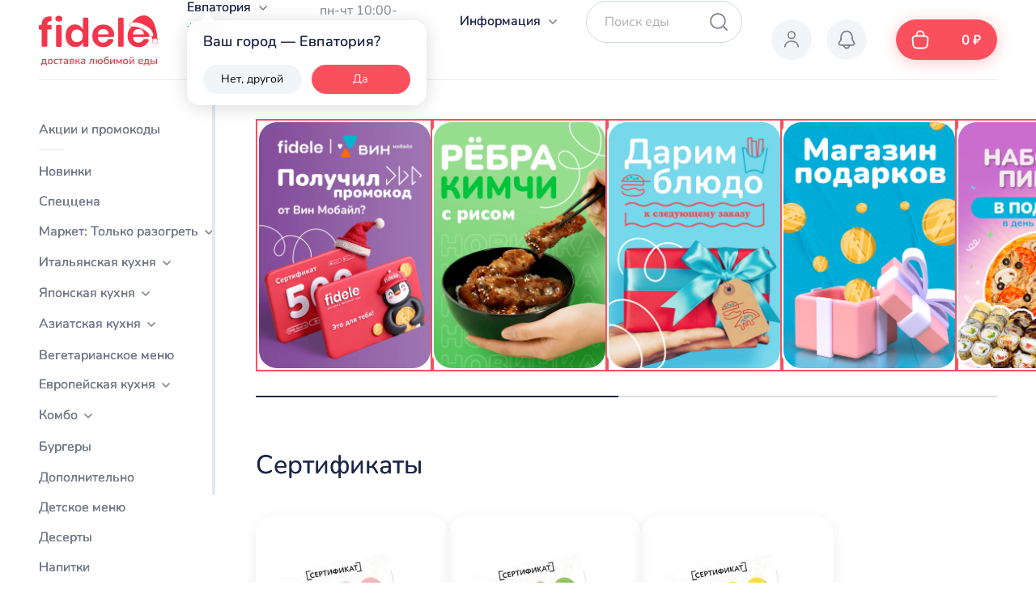

--- FILE ---
content_type: text/html; charset=utf-8
request_url: https://fidele-food.ru/evp/categories/firmennye-suveniry
body_size: 353433
content:
<!DOCTYPE html>
<html  lang="ru"  lang="ru">
  <head>
    <meta charset="UTF-8" />
    <meta name="viewport" content="width=device-width, initial-scale=1.0, maximum-scale=1.0, user-scalable=no" />
    <script type="module" crossorigin src="/assets/index-8b7f5571.js"></script>
    <link rel="stylesheet" href="/assets/index-c3513d4c.css">
  
<meta charset="utf-8">
<title>Сертификаты - Доставка еды &quot;Fidele&quot; Евпатория</title>
<meta name="viewport" content="width=device-width, initial-scale=1, minimum-scale=1.0, maximum-scale=2.0, user-scalable=no">
<meta name="robots" content="max-image-preview:large">
<meta http-equiv="Content-Type" content="text/html; charset=utf-8">
<meta property="og:locale" content="ru_RU">
<meta property="og:type" content="website">
<meta property="og:url" content="https://fidele-food.ru">
<meta name="google-site-verification" content="JDw26wfw64OLzm2Fa5F-5OaUd33e1TmAgGPLgL0-sUQ">
<meta name="yandex-verification" content="9c95aea2f163fb9a">
<meta name="apple-itunes-app" content="app-id=1475670642">
<meta property="og:image" content="https://family-food.club/storage/files/campaign/1/seo/fidele-logo.svg">
<meta property="og:image:secure_url" content="https://family-food.club/storage/files/campaign/1/seo/fidele-logo.svg">
<meta property="og:image:width" content="256">
<meta property="og:image:height" content="70">
<link rel="icon" href="/favicon_16x16.fidele.ico" sizes="16x16" type="image/vnd.microsoft.icon">
<link rel="icon" href="/favicon_32x32.fidele.ico" sizes="32x32 48x48" type="image/vnd.microsoft.icon">
<link rel="icon" href="/favicon_96x96.fidele.ico" sizes="96x96" type="image/vnd.microsoft.icon">
<link rel="icon" href="/favicon_180x180.fidele.ico" sizes="180x180" type="image/vnd.microsoft.icon">
<link rel="icon" href="/favicon_512x512.fidele.ico" sizes="512x512" type="image/vnd.microsoft.icon">
<link rel="profile" href="http://gmpg.org/xfn/11">
<meta name="description" content="Сертификаты.Мы знаем, что подарить! Сертификаты на все случаи жизни – дарите их на Дни рождения, Новый год, 23 февраля, 8 марта и другие праздники. Добавьте сертификат в корзину или закажите по телефону. Бонусы не списываются и не начисляются на сумму подарочного сертификата.">
<meta name="keywords" content="доставка, заказать, сертификаты, Евпатория">
<meta property="og:title" content="Сертификаты - Доставка еды &quot;Fidele&quot; Евпатория">
<meta property="og:description" content="Сертификаты.Мы знаем, что подарить! Сертификаты на все случаи жизни – дарите их на Дни рождения, Новый год, 23 февраля, 8 марта и другие праздники. Добавьте сертификат в корзину или закажите по телефону. Бонусы не списываются и не начисляются на сумму подарочного сертификата.">
<link rel="canonical" href="https://fidele-food.ru/evp/categories/firmennye-suveniry">
</head>
  <body style="overflow: hidden;">
  <script src="/config.js"></script>
    <div id="app" data-server-rendered="true"><div id="app-container" class="" data-v-7a7a37b1><div data-v-7a7a37b1><div class="sticky-top" data-v-7a7a37b1 data-v-96f3911b><nav class="navbar navbar-expand navbar-custom" data-v-96f3911b><div class="container-fluid px-0" data-v-96f3911b><a href="/evp" class="navbar-brand navbar-brand-container" data-v-96f3911b><img src="/assets/logo.fidele-49551e25.svg" alt="Fidele" class="d-inline-block align-text-top" data-v-96f3911b></a><div class="collapse navbar-collapse" data-v-96f3911b><ul class="navbar-nav me-auto mb-lg-0" data-v-96f3911b><li class="nav-item" data-v-96f3911b><div class="with-offset location-container" data-v-96f3911b><div class="with-offset city-switcher-wrap" data-v-96f3911b><!--[--><div class="slot-container" data-v-ebf4ee95><!--[--><!--]--></div><div data-v-ebf4ee95><!----><div class="collapsed location-value active-btn" type="button" data-v-ebf4ee95><div class="location-value-title" data-v-ebf4ee95>Евпатория<svg width="10" height="6" viewbox="0 0 10 6" fill="none" xmlns="http://www.w3.org/2000/svg" data-v-ebf4ee95><path d="M1 1L5 5L9 1" stroke="#7F838F" stroke-width="1.5" stroke-linecap="round" stroke-linejoin="round"></path></svg><!----></div><div class="bubble collapse multi-collapse dropdown-list" data-v-ebf4ee95><div class="pointer" data-v-ebf4ee95></div><div class="card city-list" data-v-ebf4ee95><ul data-v-ebf4ee95><!--[--><li class="item-city" id="1" type="button" data-v-ebf4ee95>Симферополь</li><li class="item-city" id="2" type="button" data-v-ebf4ee95>Ялта</li><li class="item-city" id="3" type="button" data-v-ebf4ee95>Севастополь</li><li class="item-city" id="4" type="button" data-v-ebf4ee95>Феодосия</li><li class="item-city" id="5" type="button" data-v-ebf4ee95>Керчь</li><li class="item-city" id="6" type="button" data-v-ebf4ee95>Евпатория</li><!--]--></ul></div></div><div class="bubble collapse multi-collapse agreement-dialog" data-nosnippet data-v-ebf4ee95><div class="pointer" data-v-ebf4ee95></div><a href="#" class="text-agreement" rel="nofollow, noindex, noreferrer" data-v-ebf4ee95>Ваш город — Евпатория?</a><div class="row-button" data-v-ebf4ee95><button class="disagree" type="button" data-v-ebf4ee95>Нет, другой</button><button class="agree" type="button" data-v-ebf4ee95>Да</button></div></div></div></div><!--]--></div><div class="phone-value-container" data-v-96f3911b><div class="with-offset phone-value" data-v-96f3911b><a href="tel:+79787370000" data-v-96f3911b>+7 978 737 0000</a></div></div><div class="single-phone" data-v-96f3911b><a href="tel:8888" data-v-96f3911b>Единый номер: 8888</a></div></div></li><li class="nav-item" data-v-96f3911b><div class="timetable-container" data-v-96f3911b><div data-v-96f3911b><span class="timetable-value" data-v-96f3911b>пн-чт 10:00-21:50
пт-вс 10:00-22:50</span></div></div></li><li class="nav-item" data-v-96f3911b><div class="with-offset info-container" data-v-96f3911b><!--[--><div class="slot-container" data-v-1277b72e><!--[--><!--]--></div><div data-v-1277b72e><div class="collapsed info-value active-btn" type="button" data-v-1277b72e><div data-v-1277b72e>Информация<svg width="10" height="6" viewbox="0 0 10 6" fill="none" xmlns="http://www.w3.org/2000/svg" data-v-1277b72e><path d="M1 1L5 5L9 1" stroke="#7F838F" stroke-width="1.5" stroke-linecap="round" stroke-linejoin="round"></path></svg><!----></div><div class="bubble collapse multi-collapse dropdown-list" data-v-1277b72e><div class="pointer" data-v-1277b72e></div><div class="card link-list" data-v-1277b72e><ul data-v-1277b72e><li data-v-1277b72e><!--[--><!--[--><div class="d-inline-block"><a href="/evp/about-us" class="nav-link px-0 align-middle"><!--[--><span class="d-sm-inline" data-v-1277b72e>О нас</span><!--]--></a></div><!--]--><!--]--></li><li data-v-1277b72e><!--[--><!--[--><div class="d-inline-block"><a href="/evp/bonuses" class="nav-link px-0 align-middle"><!--[--><span class="d-sm-inline" data-v-1277b72e>Бонусная программа</span><!--]--></a></div><!--]--><!--]--></li><li data-v-1277b72e><!--[--><!--[--><div class="d-inline-block"><a href="/evp/dostavka" class="nav-link px-0 align-middle"><!--[--><span class="d-sm-inline" data-v-1277b72e>Условия доставки</span><!--]--></a></div><!--]--><!--]--></li><li data-v-1277b72e><!--[--><!--[--><div class="d-inline-block"><a href="/evp/publichnaya-oferta" class="nav-link px-0 align-middle"><!--[--><span class="d-sm-inline" data-v-1277b72e>Публичная оферта</span><!--]--></a></div><!--]--><!--]--></li><li data-v-1277b72e><!--[--><!--[--><div class="d-inline-block"><a href="/evp/polzovatelskoe-soglashenie" class="nav-link px-0 align-middle"><!--[--><span class="d-sm-inline" data-v-1277b72e>Пользовательское соглашение</span><!--]--></a></div><!--]--><!--]--></li><li data-v-1277b72e><!--[--><a href="https://hh.ru/employer/3289548" target="_blank" rel="noopener noreferrer" class="nav-link px-0 align-middle"><!--[--><span class="d-sm-inline" data-v-1277b72e>Вакансии</span><!--]--></a><!--]--></li><li data-v-1277b72e><!--[--><!--[--><div class="d-inline-block"><a href="/evp/promotions" class="nav-link px-0 align-middle"><!--[--><span class="d-sm-inline" data-v-1277b72e>Акции</span><!--]--></a></div><!--]--><!--]--></li><li data-v-1277b72e><!--[--><!--[--><div class="d-inline-block"><a href="/evp/promo-baikal-2025" class="nav-link px-0 align-middle"><!--[--><span class="d-sm-inline" data-v-1277b72e>АКЦИЯ! Пора на Байкал в путешествие</span><!--]--></a></div><!--]--><!--]--></li></ul></div></div></div></div><!--]--></div></li><li class="nav-item" data-v-96f3911b><div class="search-container" data-v-96f3911b data-v-5572216d><div class="row" data-v-5572216d><div class="col-md-12 mt-12" data-v-5572216d><div class="input-group styled-input-group" data-v-5572216d><input class="form-control py-2 pr-5 mr-1 bg-transparent" type="search" placeholder="Поиск еды" value="" data-v-5572216d><span class="input-group-append icon-container active-btn search-icon" data-v-5572216d><div class="input-group-text border-0 bg-transparent ml-n5" data-v-5572216d><img src="/assets/loupe.fidele-390350a6.svg" alt="Поиск" class="navbar-button-img" data-v-5572216d></div></span></div><!----></div></div></div></li></ul><!----><!----><!----><div class="d-flex navbar-item navbar-button position-relative active-btn" data-v-96f3911b><div class="navbar-button-content-container" data-v-96f3911b><div class="navbar-button-content d-flex justify-content-center" data-v-96f3911b><img src="/assets/user-c37d6e7b.svg" alt="Профиль" class="navbar-button-img" data-v-96f3911b></div></div><!----></div><div class="d-flex navbar-item navbar-button last-item position-relative active-btn" data-v-96f3911b><div class="navbar-button-content-container" data-v-96f3911b><div class="navbar-button-content d-flex justify-content-center" data-v-96f3911b><img src="/assets/bell.fidele-405420fc.svg" alt="Уведомления" class="navbar-button-img" data-v-96f3911b></div></div></div><a href="/cart" class="cart-button active-btn" rel="nofollow" data-v-96f3911b><div class="cart-button-content-container" data-v-96f3911b><div class="cart-button-content d-flex justify-content-center" data-v-96f3911b><img src="/assets/cart.fidele-4c895720.svg" alt="Корзина" class="cart-button-img" data-v-96f3911b></div></div><div class="cart-amount-container" data-v-96f3911b><!----></div></a></div></div></nav><span class="divider" data-v-96f3911b><hr data-v-96f3911b></span><!----><!----><!----></div><div data-v-7a7a37b1><div class="menu-desktop" data-v-73f574e2><div watchoptions="true" class="ps vertical-scroll ps--active-y ps--scrolling-y" data-v-73f574e2 data-v-bf3feceb><div class="slot-container" data-v-bf3feceb><!--[--><div class="d-flex flex-column align-items-center align-items-sm-start menu-container menu-top-padding" data-v-73f574e2 data-v-5a5b5040><ul class="menu-body list-unstyled ps-0" id="product-menu" data-v-5a5b5040><!----><!--[--><!--[--><!----><li data-v-5a5b5040><a href="/evp#promo" class="nav-link px-0 align-middle" data-v-5a5b5040><span class="d-sm-inline menu-item" data-v-5a5b5040>Акции и промокоды</span></a></li><!----><!----><!----><!----><!----><!--]--><!--[--><!----><!----><li class="divider divider-small" data-v-5a5b5040><span class="d-sm-inline" data-v-5a5b5040><hr data-v-5a5b5040></span></li><!----><!----><!----><!----><!--]--><!--[--><!----><li data-v-5a5b5040><a href="/evp#novinki" class="nav-link px-0 align-middle" data-v-5a5b5040><span class="d-sm-inline menu-item" data-v-5a5b5040>Новинки</span></a></li><!----><!----><!----><!----><!----><!--]--><!--[--><!----><li data-v-5a5b5040><a href="/evp#speccena" class="nav-link px-0 align-middle" data-v-5a5b5040><span class="d-sm-inline menu-item" data-v-5a5b5040>Спеццена</span></a></li><!----><!----><!----><!----><!----><!--]--><!--[--><!----><!----><!----><li data-v-5a5b5040><a href="/public#" data-bs-toggle="collapse" data-bs-target="#id-609-collapse" aria-expanded="false" class="nav-link px-0 align-middle collapsed" data-v-5a5b5040><span class="d-sm-inline menu-item" data-v-5a5b5040>Маркет: Только разогреть</span><div class="arrow-container" data-v-5a5b5040><svg width="10" height="6" viewbox="0 0 10 6" fill="none" xmlns="http://www.w3.org/2000/svg" data-v-5a5b5040><path d="M1 1L5 5L9 1" stroke="#7F838F" stroke-width="1.5" stroke-linecap="round" stroke-linejoin="round"></path></svg></div></a><ul class="collapse" id="id-609-collapse" data-v-5a5b5040><!--[--><!--[--><li class="w-100" data-v-5a5b5040><a href="/evp#market_tolko_razogret/market_gotovaya_eda_zavtraki" class="nav-link px-0 menu-nav-link" data-v-5a5b5040><span class="d-sm-inline menu-item" data-v-5a5b5040>Завтраки</span></a></li><!--]--><!--[--><li class="" data-v-5a5b5040><a href="/evp#market_tolko_razogret/market_gotovaya_eda_salaty" class="nav-link px-0 menu-nav-link" data-v-5a5b5040><span class="d-sm-inline menu-item" data-v-5a5b5040>Салаты</span></a></li><!--]--><!--[--><li class="" data-v-5a5b5040><a href="/evp#market_tolko_razogret/market_gotovaya_eda_pervie_blyuda" class="nav-link px-0 menu-nav-link" data-v-5a5b5040><span class="d-sm-inline menu-item" data-v-5a5b5040>Первые блюда</span></a></li><!--]--><!--[--><li class="" data-v-5a5b5040><a href="/evp#market_tolko_razogret/market_gotovaya_eda_vtorie_blyuda" class="nav-link px-0 menu-nav-link" data-v-5a5b5040><span class="d-sm-inline menu-item" data-v-5a5b5040>Вторые блюда</span></a></li><!--]--><!--[--><li class="" data-v-5a5b5040><a href="/evp#market_tolko_razogret/tolko_razogret_deserty" class="nav-link px-0 menu-nav-link" data-v-5a5b5040><span class="d-sm-inline menu-item" data-v-5a5b5040>Десерты</span></a></li><!--]--><!--]--></ul></li><!----><!----><!----><!--]--><!--[--><!----><!----><!----><li data-v-5a5b5040><a href="/public#" data-bs-toggle="collapse" data-bs-target="#id-174-collapse" aria-expanded="false" class="nav-link px-0 align-middle collapsed" data-v-5a5b5040><span class="d-sm-inline menu-item" data-v-5a5b5040>Итальянская кухня</span><div class="arrow-container" data-v-5a5b5040><svg width="10" height="6" viewbox="0 0 10 6" fill="none" xmlns="http://www.w3.org/2000/svg" data-v-5a5b5040><path d="M1 1L5 5L9 1" stroke="#7F838F" stroke-width="1.5" stroke-linecap="round" stroke-linejoin="round"></path></svg></div></a><ul class="collapse" id="id-174-collapse" data-v-5a5b5040><!--[--><!--[--><li class="w-100" data-v-5a5b5040><a href="/evp#italyanskaya-kuhnya/rymskaia-pizza" class="nav-link px-0 menu-nav-link" data-v-5a5b5040><span class="d-sm-inline menu-item" data-v-5a5b5040>Римская пицца</span></a></li><!--]--><!--[--><li class="" data-v-5a5b5040><a href="/evp#italyanskaya-kuhnya/k-pop-pizza" class="nav-link px-0 menu-nav-link" data-v-5a5b5040><span class="d-sm-inline menu-item" data-v-5a5b5040>K-pop пицца</span></a></li><!--]--><!--[--><li class="" data-v-5a5b5040><a href="/evp#italyanskaya-kuhnya/pizza" class="nav-link px-0 menu-nav-link" data-v-5a5b5040><span class="d-sm-inline menu-item" data-v-5a5b5040>Пицца</span></a></li><!--]--><!--[--><li class="" data-v-5a5b5040><a href="/evp#italyanskaya-kuhnya/pasta" class="nav-link px-0 menu-nav-link" data-v-5a5b5040><span class="d-sm-inline menu-item" data-v-5a5b5040>Паста</span></a></li><!--]--><!--]--></ul></li><!----><!----><!----><!--]--><!--[--><!----><!----><!----><li data-v-5a5b5040><a href="/public#" data-bs-toggle="collapse" data-bs-target="#id-177-collapse" aria-expanded="false" class="nav-link px-0 align-middle collapsed" data-v-5a5b5040><span class="d-sm-inline menu-item" data-v-5a5b5040>Японская кухня</span><div class="arrow-container" data-v-5a5b5040><svg width="10" height="6" viewbox="0 0 10 6" fill="none" xmlns="http://www.w3.org/2000/svg" data-v-5a5b5040><path d="M1 1L5 5L9 1" stroke="#7F838F" stroke-width="1.5" stroke-linecap="round" stroke-linejoin="round"></path></svg></div></a><ul class="collapse" id="id-177-collapse" data-v-5a5b5040><!--[--><!--[--><li class="w-100" data-v-5a5b5040><a href="/evp#yaponskaya-kuhnya/maki-rolly" class="nav-link px-0 menu-nav-link" data-v-5a5b5040><span class="d-sm-inline menu-item" data-v-5a5b5040>Маки роллы</span></a></li><!--]--><!--[--><li class="" data-v-5a5b5040><a href="/evp#yaponskaya-kuhnya/rolly" class="nav-link px-0 menu-nav-link" data-v-5a5b5040><span class="d-sm-inline menu-item" data-v-5a5b5040>Роллы</span></a></li><!--]--><!--[--><li class="" data-v-5a5b5040><a href="/evp#yaponskaya-kuhnya/zapechyonnye-rolly" class="nav-link px-0 menu-nav-link" data-v-5a5b5040><span class="d-sm-inline menu-item" data-v-5a5b5040>Запечённые роллы</span></a></li><!--]--><!--[--><li class="" data-v-5a5b5040><a href="/evp#yaponskaya-kuhnya/tempura" class="nav-link px-0 menu-nav-link" data-v-5a5b5040><span class="d-sm-inline menu-item" data-v-5a5b5040>Темпура</span></a></li><!--]--><!--[--><li class="" data-v-5a5b5040><a href="/evp#yaponskaya-kuhnya/nabory" class="nav-link px-0 menu-nav-link" data-v-5a5b5040><span class="d-sm-inline menu-item" data-v-5a5b5040>Наборы</span></a></li><!--]--><!--]--></ul></li><!----><!----><!----><!--]--><!--[--><!----><!----><!----><li data-v-5a5b5040><a href="/public#" data-bs-toggle="collapse" data-bs-target="#id-183-collapse" aria-expanded="false" class="nav-link px-0 align-middle collapsed" data-v-5a5b5040><span class="d-sm-inline menu-item" data-v-5a5b5040>Азиатская кухня</span><div class="arrow-container" data-v-5a5b5040><svg width="10" height="6" viewbox="0 0 10 6" fill="none" xmlns="http://www.w3.org/2000/svg" data-v-5a5b5040><path d="M1 1L5 5L9 1" stroke="#7F838F" stroke-width="1.5" stroke-linecap="round" stroke-linejoin="round"></path></svg></div></a><ul class="collapse" id="id-183-collapse" data-v-5a5b5040><!--[--><!--[--><li class="w-100" data-v-5a5b5040><a href="/evp#aziatskaya-kuhnya/lapsha-wok" class="nav-link px-0 menu-nav-link" data-v-5a5b5040><span class="d-sm-inline menu-item" data-v-5a5b5040>WOK</span></a></li><!--]--><!--[--><li class="" data-v-5a5b5040><a href="/evp#aziatskaya-kuhnya/supy" class="nav-link px-0 menu-nav-link" data-v-5a5b5040><span class="d-sm-inline menu-item" data-v-5a5b5040>Супы</span></a></li><!--]--><!--]--></ul></li><!----><!----><!----><!--]--><!--[--><!----><li data-v-5a5b5040><a href="/evp#vegetarianskoe" class="nav-link px-0 align-middle" data-v-5a5b5040><span class="d-sm-inline menu-item" data-v-5a5b5040>Вегетарианское меню</span></a></li><!----><!----><!----><!----><!----><!--]--><!--[--><!----><!----><!----><li data-v-5a5b5040><a href="/public#" data-bs-toggle="collapse" data-bs-target="#id-187-collapse" aria-expanded="false" class="nav-link px-0 align-middle collapsed" data-v-5a5b5040><span class="d-sm-inline menu-item" data-v-5a5b5040>Европейская кухня</span><div class="arrow-container" data-v-5a5b5040><svg width="10" height="6" viewbox="0 0 10 6" fill="none" xmlns="http://www.w3.org/2000/svg" data-v-5a5b5040><path d="M1 1L5 5L9 1" stroke="#7F838F" stroke-width="1.5" stroke-linecap="round" stroke-linejoin="round"></path></svg></div></a><ul class="collapse" id="id-187-collapse" data-v-5a5b5040><!--[--><!--[--><li class="w-100" data-v-5a5b5040><a href="/evp#evropeyskaya-kuhnya/kombo-obedy" class="nav-link px-0 menu-nav-link" data-v-5a5b5040><span class="d-sm-inline menu-item" data-v-5a5b5040>Обеды</span></a></li><!--]--><!--[--><li class="" data-v-5a5b5040><a href="/evp#evropeyskaya-kuhnya/zavtraki" class="nav-link px-0 menu-nav-link" data-v-5a5b5040><span class="d-sm-inline menu-item" data-v-5a5b5040>Завтраки</span></a></li><!--]--><!--[--><li class="" data-v-5a5b5040><a href="/evp#evropeyskaya-kuhnya/salaty" class="nav-link px-0 menu-nav-link" data-v-5a5b5040><span class="d-sm-inline menu-item" data-v-5a5b5040>Салаты</span></a></li><!--]--><!--[--><li class="" data-v-5a5b5040><a href="/evp#evropeyskaya-kuhnya/pervye-blyuda" class="nav-link px-0 menu-nav-link" data-v-5a5b5040><span class="d-sm-inline menu-item" data-v-5a5b5040>Первые блюда</span></a></li><!--]--><!--[--><li class="" data-v-5a5b5040><a href="/evp#evropeyskaya-kuhnya/vtorye-blyuda" class="nav-link px-0 menu-nav-link" data-v-5a5b5040><span class="d-sm-inline menu-item" data-v-5a5b5040>Вторые блюда</span></a></li><!--]--><!--[--><li class="" data-v-5a5b5040><a href="/evp#evropeyskaya-kuhnya/garniry" class="nav-link px-0 menu-nav-link" data-v-5a5b5040><span class="d-sm-inline menu-item" data-v-5a5b5040>Гарниры</span></a></li><!--]--><!--[--><li class="" data-v-5a5b5040><a href="/evp#evropeyskaya-kuhnya/zakuski" class="nav-link px-0 menu-nav-link" data-v-5a5b5040><span class="d-sm-inline menu-item" data-v-5a5b5040>Закуски</span></a></li><!--]--><!--[--><li class="" data-v-5a5b5040><a href="/evp#evropeyskaya-kuhnya/sousy" class="nav-link px-0 menu-nav-link" data-v-5a5b5040><span class="d-sm-inline menu-item" data-v-5a5b5040>Соусы</span></a></li><!--]--><!--[--><li class="" data-v-5a5b5040><a href="/evp#evropeyskaya-kuhnya/bliny" class="nav-link px-0 menu-nav-link" data-v-5a5b5040><span class="d-sm-inline menu-item" data-v-5a5b5040>Блины</span></a></li><!--]--><!--]--></ul></li><!----><!----><!----><!--]--><!--[--><!----><!----><!----><li data-v-5a5b5040><a href="/public#" data-bs-toggle="collapse" data-bs-target="#id-196-collapse" aria-expanded="false" class="nav-link px-0 align-middle collapsed" data-v-5a5b5040><span class="d-sm-inline menu-item" data-v-5a5b5040>Комбо</span><div class="arrow-container" data-v-5a5b5040><svg width="10" height="6" viewbox="0 0 10 6" fill="none" xmlns="http://www.w3.org/2000/svg" data-v-5a5b5040><path d="M1 1L5 5L9 1" stroke="#7F838F" stroke-width="1.5" stroke-linecap="round" stroke-linejoin="round"></path></svg></div></a><ul class="collapse" id="id-196-collapse" data-v-5a5b5040><!--[--><!--[--><li class="w-100" data-v-5a5b5040><a href="/evp#kombo-nabory/na-odnogo" class="nav-link px-0 menu-nav-link" data-v-5a5b5040><span class="d-sm-inline menu-item" data-v-5a5b5040>На одного</span></a></li><!--]--><!--[--><li class="" data-v-5a5b5040><a href="/evp#kombo-nabory/na-dvoih" class="nav-link px-0 menu-nav-link" data-v-5a5b5040><span class="d-sm-inline menu-item" data-v-5a5b5040>На двоих</span></a></li><!--]--><!--[--><li class="" data-v-5a5b5040><a href="/evp#kombo-nabory/nabory-kombo-nabory" class="nav-link px-0 menu-nav-link" data-v-5a5b5040><span class="d-sm-inline menu-item" data-v-5a5b5040>Наборы</span></a></li><!--]--><!--]--></ul></li><!----><!----><!----><!--]--><!--[--><!----><li data-v-5a5b5040><a href="/evp#burgery" class="nav-link px-0 align-middle" data-v-5a5b5040><span class="d-sm-inline menu-item" data-v-5a5b5040>Бургеры</span></a></li><!----><!----><!----><!----><!----><!--]--><!--[--><!----><li data-v-5a5b5040><a href="/evp#dopolnitelno" class="nav-link px-0 align-middle" data-v-5a5b5040><span class="d-sm-inline menu-item" data-v-5a5b5040>Дополнительно</span></a></li><!----><!----><!----><!----><!----><!--]--><!--[--><!----><li data-v-5a5b5040><a href="/evp#detskoe-menu" class="nav-link px-0 align-middle" data-v-5a5b5040><span class="d-sm-inline menu-item" data-v-5a5b5040>Детское меню</span></a></li><!----><!----><!----><!----><!----><!--]--><!--[--><!----><li data-v-5a5b5040><a href="/evp#deserty" class="nav-link px-0 align-middle" data-v-5a5b5040><span class="d-sm-inline menu-item" data-v-5a5b5040>Десерты</span></a></li><!----><!----><!----><!----><!----><!--]--><!--[--><!----><li data-v-5a5b5040><a href="/evp#napitki" class="nav-link px-0 align-middle" data-v-5a5b5040><span class="d-sm-inline menu-item" data-v-5a5b5040>Напитки</span></a></li><!----><!----><!----><!----><!----><!--]--><!--[--><!----><li data-v-5a5b5040><a href="/evp#pirogi" class="nav-link px-0 align-middle" data-v-5a5b5040><span class="d-sm-inline menu-item" data-v-5a5b5040>Пироги</span></a></li><!----><!----><!----><!----><!----><!--]--><!--[--><!----><!----><!----><li data-v-5a5b5040><a href="/public#" data-bs-toggle="collapse" data-bs-target="#id-843-collapse" aria-expanded="false" class="nav-link px-0 align-middle collapsed" data-v-5a5b5040><span class="d-sm-inline menu-item" data-v-5a5b5040>Магазин подарков</span><div class="arrow-container" data-v-5a5b5040><svg width="10" height="6" viewbox="0 0 10 6" fill="none" xmlns="http://www.w3.org/2000/svg" data-v-5a5b5040><path d="M1 1L5 5L9 1" stroke="#7F838F" stroke-width="1.5" stroke-linecap="round" stroke-linejoin="round"></path></svg></div></a><ul class="collapse" id="id-843-collapse" data-v-5a5b5040><!--[--><!--[--><li class="w-100" data-v-5a5b5040><a href="/evp#magazin-podarkov/tvori-dobro" class="nav-link px-0 menu-nav-link" data-v-5a5b5040><span class="d-sm-inline menu-item" data-v-5a5b5040>Твори добро</span></a></li><!--]--><!--[--><li class="" data-v-5a5b5040><a href="/evp#magazin-podarkov/podarki-ot-partnerov" class="nav-link px-0 menu-nav-link" data-v-5a5b5040><span class="d-sm-inline menu-item" data-v-5a5b5040>Подарки от партнеров</span></a></li><!--]--><!--[--><li class="" data-v-5a5b5040><a href="/evp#magazin-podarkov/suvenirnaya-produktia" class="nav-link px-0 menu-nav-link" data-v-5a5b5040><span class="d-sm-inline menu-item" data-v-5a5b5040>Сувенирная продукция</span></a></li><!--]--><!--]--></ul></li><!----><!----><!----><!--]--><!--[--><!----><li data-v-5a5b5040><a href="/evp#firmennye-suveniry" class="nav-link px-0 align-middle" data-v-5a5b5040><span class="d-sm-inline menu-item" data-v-5a5b5040>Сертификаты</span></a></li><!----><!----><!----><!----><!----><!--]--><!--]--><!----></ul></div><!--]--></div></div></div><div class="content-container-scroll" data-v-9aebc481><div class="content-container full-height" data-v-9aebc481><div data-v-9aebc481><div class="" data-v-9aebc481><div class="card-container" data-v-9aebc481 data-v-f96b7d97><div class="anchor-id" id="promo" data-v-f96b7d97></div><div watchoptions="true" class="ps slider-container-scroll ps--active-x" data-v-f96b7d97 data-v-bf3feceb><div class="slot-container" data-v-bf3feceb><!--[--><div class="card-deck mb-0 slider-container" data-v-f96b7d97><!--[--><div class="card card-item" data-v-f96b7d97><a href="/evp/promotions/533" class="" data-v-f96b7d97><img src="https://family-food.club/storage/files/campaign/1/stories/2025/12/Волна/Обложка-сторис-сайт-432х616.png?_t=1765359544" loading="eager" alt="story image" class="card-img" data-v-f96b7d97></a></div><div class="card card-item" data-v-f96b7d97><a href="/stories/413" class="" data-v-f96b7d97><img src="https://family-food.club/storage/files/campaign/1/stories/2025/12/Рёбра-кимчи/Обложка-сторис-сайт-432х616.png?_t=1764851438" loading="eager" alt="story image" class="card-img" data-v-f96b7d97></a></div><div class="card card-item" data-v-f96b7d97><a href="/stories/344" class="" data-v-f96b7d97><img src="https://family-food.club/storage/files/campaign/1/stories/2025/11/Блюдо%20в%20подарок/Обложка-сторис-сайт-432х616.png?_t=1763118585" loading="lazy" alt="story image" class="card-img" data-v-f96b7d97></a></div><div class="card card-item" data-v-f96b7d97><a href="/stories/370" class="" data-v-f96b7d97><img src="https://family-food.club/storage/files/campaign/1/stories/2025/08/магазин%20подарков/Обложка-сторис-сайт-432х616.png?_t=1755792111" loading="lazy" alt="story image" class="card-img" data-v-f96b7d97></a></div><div class="card card-item" data-v-f96b7d97><a href="/stories/287" class="" data-v-f96b7d97><img src="https://family-food.club/storage/files/campaign/1/stories/2024_fidele/12/ДР/432х616.png?_t=1733492964" loading="lazy" alt="story image" class="card-img" data-v-f96b7d97></a></div><div class="card card-item" data-v-f96b7d97><a href="/stories/94" class="" data-v-f96b7d97><img src="https://family-food.club/storage/files/campaign/1/stories/2024_fidele/1/предзаказ/thumb.webp?_t=1706092093" loading="lazy" alt="story image" class="card-img" data-v-f96b7d97></a></div><div class="card card-item" data-v-f96b7d97><a href="/stories/95" class="" data-v-f96b7d97><img src="https://family-food.club/storage/files/campaign/1/stories/2024_fidele/1/комплектация/thumb.webp?_t=1706092093" loading="lazy" alt="story image" class="card-img" data-v-f96b7d97></a></div><div class="card card-item" data-v-f96b7d97><a href="/stories/51" class="" data-v-f96b7d97><img src="https://family-food.club/storage/files/campaign/1/stories/2023/11/составы/thumb.webp?_t=1701261558" loading="lazy" alt="story image" class="card-img" data-v-f96b7d97></a></div><div class="card card-item" data-v-f96b7d97><a href="/stories/48" class="" data-v-f96b7d97><img src="https://family-food.club/storage/files/campaign/1/stories/2023/11/500/thumb.webp?_t=1700462103" loading="lazy" alt="story image" class="card-img" data-v-f96b7d97></a></div><!--]--><div class="card card-item" data-v-f96b7d97></div></div><!--]--></div></div></div><!--[--><div class="card-container" data-v-604403ea><div class="label navigation-id info-icon-container" to="/evp/categories/firmennye-suveniry" data-v-604403ea><div class="anchor-id" id="firmennye-suveniry" data-v-604403ea></div><h1 data-v-604403ea>Сертификаты</h1><!--v-if--></div><!----><!--[--><div class="subitem-container" data-v-604403ea><div data-v-604403ea data-v-12dc679a><!----><!----><!--[--><div class="card-container-dish" data-v-12dc679a><div class="card-linear-container" data-v-12dc679a><!--[--><!--[--><!--[--><div class="card-box active-btn big-size horizontal-on-mobile" data-v-12dc679a data-v-7a5abfe7><div class="inline-item" itemtype="https://schema.org/Product" itemscope data-v-7a5abfe7><div class="img" data-v-7a5abfe7><img alt="Сертификат 1000 р. - заказать  Евпатория" class="" loading="lazy" src="https://img.back-family-food.ru/images/NjA3OTQ5NTgzOTUwNjczODNYsA/59VvEivEdKw0qMJ5pVvu4oRA/yyTLACYIXdw+b0LYfDj6s3rlqp4uvMSV9FuCHP79mBWjtKZKFotILu3m16yoTExDQQL6tC5HbOSDlA5Ilw/423fdWY9ZU28hAsuPWtwaDdup6OghAAkcedTPG5RKAWFTccorZk7+mQScwp4g8VPxPflBmZG0aOvf+NjxACsuFb17Di4fRKHX24f2E4QTBERM/KlPQXnVe+df" data-v-7a5abfe7><link itemprop="image" href="https://img.back-family-food.ru/images/NjA3OTQ5NTgzOTUwNjczODNYsA/59VvEivEdKw0qMJ5pVvu4oRA/yyTLACYIXdw+b0LYfDj6s3rlqp4uvMSV9FuCHP79mBWjtKZKFotILu3m16yoTExDQQL6tC5HbOSDlA5Ilw/423fdWY9ZU28hAsuPWtwaDdup6OghAAkcedTPG5RKAWFTccorZk7+mQScwp4g8VPxPflBmZG0aOvf+NjxACsuFb17Di4fRKHX24f2E4QTBERM/KlPQXnVe+df" data-v-7a5abfe7></div><div class="container description-box" data-v-7a5abfe7><div class="description-box-container" data-v-7a5abfe7><!--v-if--><div class="product-title" data-v-7a5abfe7>Сертификат 1000 р.</div></div><div class="col-lg-12 description" data-v-7a5abfe7></div><div class="product-price" data-v-7a5abfe7>1 000 ₽</div><!--[--><button class="button-price" data-v-7a5abfe7>Заказать</button><!--]--><meta itemprop="name" content="Заказать Сертификат 1000 р. в Fidele Евпатория" data-v-7a5abfe7><meta itemprop="description" content="Сертификаты | Доставка еды Fidele Евпатория" data-v-7a5abfe7><meta itemprop="sku" content="312" data-v-7a5abfe7><div itemprop="offers" itemtype="https://schema.org/Offer" itemscope data-v-7a5abfe7><link itemprop="url" href data-v-7a5abfe7><meta itemprop="availability" content="https://schema.org/InStock" data-v-7a5abfe7><meta itemprop="priceCurrency" content="RUB" data-v-7a5abfe7><meta itemprop="price" content="1000" data-v-7a5abfe7></div></div></div></div><!----><!----><!--]--><!----><!--]--><!--[--><!--[--><div class="card-box active-btn big-size horizontal-on-mobile" data-v-12dc679a data-v-7a5abfe7><div class="inline-item" itemtype="https://schema.org/Product" itemscope data-v-7a5abfe7><div class="img" data-v-7a5abfe7><img alt="Сертификат 2000 р. - заказать  Евпатория" class="" loading="lazy" src="https://img.back-family-food.ru/images/NjA3OTQ5NTgzOTUwNjczODNYsA/59VvEivEdKw0qMJ5pVvu4oRA/yyTLACYIXdw+b0LYfDj6s3rlqp4uvMSV9FuCHP79mBWjtKZKFotILu3m16yoTExDQQL6tC5HbOSDlA5Ilw/423fdWY9ZU28hAsuPWtwaDdup6OghAAkcedTPG5RKAWFTccorZk7+mQScuW3SwsHzOlabh9dsAmcCqahNHQ4UBomA06qKAN8yJUzsni6XeG3/elhIVpHrxm/J" data-v-7a5abfe7><link itemprop="image" href="https://img.back-family-food.ru/images/NjA3OTQ5NTgzOTUwNjczODNYsA/59VvEivEdKw0qMJ5pVvu4oRA/yyTLACYIXdw+b0LYfDj6s3rlqp4uvMSV9FuCHP79mBWjtKZKFotILu3m16yoTExDQQL6tC5HbOSDlA5Ilw/423fdWY9ZU28hAsuPWtwaDdup6OghAAkcedTPG5RKAWFTccorZk7+mQScuW3SwsHzOlabh9dsAmcCqahNHQ4UBomA06qKAN8yJUzsni6XeG3/elhIVpHrxm/J" data-v-7a5abfe7></div><div class="container description-box" data-v-7a5abfe7><div class="description-box-container" data-v-7a5abfe7><!--v-if--><div class="product-title" data-v-7a5abfe7>Сертификат 2000 р.</div></div><div class="col-lg-12 description" data-v-7a5abfe7></div><div class="product-price" data-v-7a5abfe7>2 000 ₽</div><!--[--><button class="button-price" data-v-7a5abfe7>Заказать</button><!--]--><meta itemprop="name" content="Заказать Сертификат 2000 р. в Fidele Евпатория" data-v-7a5abfe7><meta itemprop="description" content="Сертификаты | Доставка еды Fidele Евпатория" data-v-7a5abfe7><meta itemprop="sku" content="689" data-v-7a5abfe7><div itemprop="offers" itemtype="https://schema.org/Offer" itemscope data-v-7a5abfe7><link itemprop="url" href data-v-7a5abfe7><meta itemprop="availability" content="https://schema.org/InStock" data-v-7a5abfe7><meta itemprop="priceCurrency" content="RUB" data-v-7a5abfe7><meta itemprop="price" content="2000" data-v-7a5abfe7></div></div></div></div><!----><!----><!--]--><!----><!--]--><!--[--><!--[--><div class="card-box active-btn big-size horizontal-on-mobile" data-v-12dc679a data-v-7a5abfe7><div class="inline-item" itemtype="https://schema.org/Product" itemscope data-v-7a5abfe7><div class="img" data-v-7a5abfe7><img alt="Сертификат 3000 р. - заказать  Евпатория" class="" loading="lazy" src="https://img.back-family-food.ru/images/NjA3OTQ5NTgzOTUwNjczODNYsA/59VvEivEdKw0qMJ5pVvu4oRA/yyTLACYIXdw+b0LYfDj6s3rlqp4uvMSV9FuCHP79mBWjtKZKFotILu3m16yoTExDQQL6tC5HbOSDlA5Ilw/423fdWY9ZU28hAsuPWtwaDdup6OghAAkcedTPG5RKAWFTccorZk7+mQScqx7OsLg51Xo0qkf5KeXvRU08s5U7ICJUtYo8yEFi/chmuroBqeEm/MVLiQxcCEZb" data-v-7a5abfe7><link itemprop="image" href="https://img.back-family-food.ru/images/NjA3OTQ5NTgzOTUwNjczODNYsA/59VvEivEdKw0qMJ5pVvu4oRA/yyTLACYIXdw+b0LYfDj6s3rlqp4uvMSV9FuCHP79mBWjtKZKFotILu3m16yoTExDQQL6tC5HbOSDlA5Ilw/423fdWY9ZU28hAsuPWtwaDdup6OghAAkcedTPG5RKAWFTccorZk7+mQScqx7OsLg51Xo0qkf5KeXvRU08s5U7ICJUtYo8yEFi/chmuroBqeEm/MVLiQxcCEZb" data-v-7a5abfe7></div><div class="container description-box" data-v-7a5abfe7><div class="description-box-container" data-v-7a5abfe7><!--v-if--><div class="product-title" data-v-7a5abfe7>Сертификат 3000 р.</div></div><div class="col-lg-12 description" data-v-7a5abfe7></div><div class="product-price" data-v-7a5abfe7>3 000 ₽</div><!--[--><button class="button-price" data-v-7a5abfe7>Заказать</button><!--]--><meta itemprop="name" content="Заказать Сертификат 3000 р. в Fidele Евпатория" data-v-7a5abfe7><meta itemprop="description" content="Сертификаты | Доставка еды Fidele Евпатория" data-v-7a5abfe7><meta itemprop="sku" content="314" data-v-7a5abfe7><div itemprop="offers" itemtype="https://schema.org/Offer" itemscope data-v-7a5abfe7><link itemprop="url" href data-v-7a5abfe7><meta itemprop="availability" content="https://schema.org/InStock" data-v-7a5abfe7><meta itemprop="priceCurrency" content="RUB" data-v-7a5abfe7><meta itemprop="price" content="3000" data-v-7a5abfe7></div></div></div></div><!----><!----><!--]--><!----><!--]--><!--[--><!--[--><div class="card-box active-btn big-size horizontal-on-mobile" data-v-12dc679a data-v-7a5abfe7><div class="inline-item" itemtype="https://schema.org/Product" itemscope data-v-7a5abfe7><div class="img" data-v-7a5abfe7><img alt="Сертификат 5000 р. - заказать  Евпатория" class="" loading="lazy" src="https://img.back-family-food.ru/images/NjA3OTQ5NTgzOTUwNjczODNYsA/59VvEivEdKw0qMJ5pVvu4oRA/yyTLACYIXdw+b0LYfDj6s3rlqp4uvMSV9FuCHP79mBWjtKZKFotILu3m16yoTExDQQL6tC5HbOSDlA5Ilw/423fdWY9ZU28hAsuPWtwaDdup6OghAAkcedTPG5RKAWFTccorZk7+mQScJoCnYZnR4bgu1HBieWyL+NBHFB70z5Jd2L6SvN65WRymoumH2+MGVQtr4WXG2tDo" data-v-7a5abfe7><link itemprop="image" href="https://img.back-family-food.ru/images/NjA3OTQ5NTgzOTUwNjczODNYsA/59VvEivEdKw0qMJ5pVvu4oRA/yyTLACYIXdw+b0LYfDj6s3rlqp4uvMSV9FuCHP79mBWjtKZKFotILu3m16yoTExDQQL6tC5HbOSDlA5Ilw/423fdWY9ZU28hAsuPWtwaDdup6OghAAkcedTPG5RKAWFTccorZk7+mQScJoCnYZnR4bgu1HBieWyL+NBHFB70z5Jd2L6SvN65WRymoumH2+MGVQtr4WXG2tDo" data-v-7a5abfe7></div><div class="container description-box" data-v-7a5abfe7><div class="description-box-container" data-v-7a5abfe7><!--v-if--><div class="product-title" data-v-7a5abfe7>Сертификат 5000 р.</div></div><div class="col-lg-12 description" data-v-7a5abfe7></div><div class="product-price" data-v-7a5abfe7>5 000 ₽</div><!--[--><button class="button-price" data-v-7a5abfe7>Заказать</button><!--]--><meta itemprop="name" content="Заказать Сертификат 5000 р. в Fidele Евпатория" data-v-7a5abfe7><meta itemprop="description" content="Сертификаты | Доставка еды Fidele Евпатория" data-v-7a5abfe7><meta itemprop="sku" content="315" data-v-7a5abfe7><div itemprop="offers" itemtype="https://schema.org/Offer" itemscope data-v-7a5abfe7><link itemprop="url" href data-v-7a5abfe7><meta itemprop="availability" content="https://schema.org/InStock" data-v-7a5abfe7><meta itemprop="priceCurrency" content="RUB" data-v-7a5abfe7><meta itemprop="price" content="5000" data-v-7a5abfe7></div></div></div></div><!----><!----><!--]--><!----><!--]--><!--[--><!--[--><div class="card-box active-btn big-size horizontal-on-mobile" data-v-12dc679a data-v-7a5abfe7><div class="inline-item" itemtype="https://schema.org/Product" itemscope data-v-7a5abfe7><div class="img" data-v-7a5abfe7><img alt="Сертификат 10000 р. - заказать  Евпатория" class="" loading="lazy" src="https://img.back-family-food.ru/images/NjA3OTQ5NTgzOTUwNjczODNYsA/59VvEivEdKw0qMJ5pVvu4oRA/yyTLACYIXdw+b0LYfDj6s3rlqp4uvMSV9FuCHP79mBWjtKZKFotILu3m16yoTExDQQL6tC5HbOSDlA5Ilw/423fdWY9ZU28hAsuPWtwaDdup6OghAAkcedTPG5RKAWFTccorZk7+mQScwp4g8VPxPflBmZG0aOvf+LQyYQEivl4vzXDecgn6IPMvqp2tGEEpHzcjszvgWyld" data-v-7a5abfe7><link itemprop="image" href="https://img.back-family-food.ru/images/NjA3OTQ5NTgzOTUwNjczODNYsA/59VvEivEdKw0qMJ5pVvu4oRA/yyTLACYIXdw+b0LYfDj6s3rlqp4uvMSV9FuCHP79mBWjtKZKFotILu3m16yoTExDQQL6tC5HbOSDlA5Ilw/423fdWY9ZU28hAsuPWtwaDdup6OghAAkcedTPG5RKAWFTccorZk7+mQScwp4g8VPxPflBmZG0aOvf+LQyYQEivl4vzXDecgn6IPMvqp2tGEEpHzcjszvgWyld" data-v-7a5abfe7></div><div class="container description-box" data-v-7a5abfe7><div class="description-box-container" data-v-7a5abfe7><!--v-if--><div class="product-title" data-v-7a5abfe7>Сертификат 10000 р.</div></div><div class="col-lg-12 description" data-v-7a5abfe7></div><div class="product-price" data-v-7a5abfe7>10 000 ₽</div><!--[--><button class="button-price" data-v-7a5abfe7>Заказать</button><!--]--><meta itemprop="name" content="Заказать Сертификат 10000 р. в Fidele Евпатория" data-v-7a5abfe7><meta itemprop="description" content="Фирменные сувениры | Доставка еды Fidele Евпатория" data-v-7a5abfe7><meta itemprop="sku" content="317" data-v-7a5abfe7><div itemprop="offers" itemtype="https://schema.org/Offer" itemscope data-v-7a5abfe7><link itemprop="url" href data-v-7a5abfe7><meta itemprop="availability" content="https://schema.org/InStock" data-v-7a5abfe7><meta itemprop="priceCurrency" content="RUB" data-v-7a5abfe7><meta itemprop="price" content="10000" data-v-7a5abfe7></div></div></div></div><!----><!----><!--]--><!----><!--]--><!--]--></div></div><!----><!--]--><!----><!----></div></div><!--]--><div class="main-text-bottom" data-v-604403ea data-v-3273ae17><div class="term-description"><p>Мы знаем, что подарить! Сертификаты на все случаи жизни – дарите их на Дни рождения, Новый год, 23 февраля, 8 марта и другие праздники. Добавьте сертификат в корзину или закажите по телефону. </p>
<p>Бонусы не списываются и не начисляются на сумму подарочного сертификата. </p>
</div></div></div><!--]--><!----></div><!----></div></div><div class="content-container pt-0" data-v-9aebc481><footer class="footer page-footer add-margin" data-v-9aebc481 data-v-d7602128><div class="footer-content" data-v-d7602128><div class="row" data-v-d7602128><div class="first-container" data-v-d7602128><div class="footer-label" data-v-d7602128>Доставка
вкусной еды</div><div class="footer-line" data-v-d7602128><hr data-v-d7602128></div><div class="row link-set" data-v-d7602128><div class="fit-c no-mp" data-v-d7602128><!--[--><!--[--><div class="d-inline-block"><a href="/evp/spisok-allergenov" class=""><!--[-->Список
аллергенов<!--]--></a></div><!--]--><!--]--></div><div class="fit-c no-mp" data-v-d7602128><!--[--><!--[--><div class="d-inline-block"><a href="/evp/privacy-policy" class=""><!--[-->Политика обработки
персональных данных<!--]--></a></div><!--]--><!--]--></div></div></div><div class="second-container" data-v-d7602128><div class="row flex-r" data-v-d7602128><div class="row button download-link-set no-mp" data-v-d7602128><div class="fit-c no-mp" data-v-d7602128><!--[--><a href="https://redirect.appmetrica.yandex.com/serve/243145314171629330" target="_blank" rel="noopener noreferrer" class="apple" aria-label="Apple"><!--[--><svg width="132" height="44" viewbox="0 0 132 44" fill="none" xmlns="http://www.w3.org/2000/svg" data-v-d7602128><g clip-path="url(#clip0_21700_64364)"><rect width="132" height="44" rx="6" fill="black"></rect><path d="M121.488 0.000143H10.5176C10.1131 0.000143 9.71344 0.000143 9.31001 0.002343C8.9723 0.004543 8.63728 0.010934 8.29632 0.016313C7.55562 0.025005 6.81665 0.0899869 6.08585 0.210694C5.35607 0.334029 4.64915 0.56655 3.98901 0.900394C3.32967 1.23706 2.72721 1.67453 2.2035 2.19692C1.67703 2.71784 1.23818 3.31996 0.903815 3.98012C0.568532 4.63896 0.336045 5.34497 0.214385 6.07377C0.0915684 6.80165 0.0254795 7.53792 0.0167118 8.27597C0.00647513 8.61323 0.0053941 8.95161 0 9.28892V34.7146C0.0053941 35.0561 0.00647513 35.387 0.0167118 35.7287C0.0254822 36.4667 0.0915711 37.2029 0.214385 37.9308C0.335709 38.66 0.56821 39.3664 0.903815 40.0255C1.23802 40.6835 1.67694 41.2832 2.2035 41.8012C2.72523 42.326 3.32807 42.7637 3.98901 43.0978C4.64915 43.4325 5.35599 43.6665 6.08585 43.7917C6.81677 43.9114 7.55566 43.9764 8.29632 43.9862C8.63728 43.9936 8.9723 43.9979 9.31001 43.9979C9.71343 44.0001 10.1131 44.0001 10.5176 44.0001H121.488C121.885 44.0001 122.288 44.0001 122.684 43.9979C123.02 43.9979 123.365 43.9936 123.701 43.9862C124.44 43.977 125.178 43.9119 125.907 43.7917C126.639 43.6656 127.349 43.4317 128.012 43.0978C128.672 42.7635 129.275 42.3258 129.796 41.8012C130.321 41.2812 130.761 40.6819 131.099 40.0255C131.433 39.3659 131.663 38.6596 131.782 37.9308C131.905 37.2028 131.974 36.4668 131.987 35.7287C131.991 35.387 131.991 35.0561 131.991 34.7146C132 34.315 132 33.9175 132 33.5114V10.4899C132 10.0871 132 9.68745 131.991 9.28892C131.991 8.95161 131.991 8.61323 131.987 8.27593C131.974 7.53781 131.905 6.8017 131.782 6.07373C131.662 5.34535 131.432 4.6394 131.099 3.98007C130.419 2.65686 129.339 1.57977 128.012 0.900295C127.349 0.567267 126.639 0.334807 125.907 0.210595C125.178 0.0893561 124.44 0.0243515 123.701 0.016159C123.365 0.010791 123.02 0.004345 122.684 0.0022C122.288 0 121.885 0 121.488 0V0.000143Z" fill="black"></path><path d="M9.31332 43.0359C8.97723 43.0359 8.64926 43.0316 8.31581 43.0242C7.62504 43.0152 6.93588 42.9552 6.25398 42.8448C5.61815 42.7356 5.0022 42.5324 4.42645 42.2421C3.85598 41.9541 3.33567 41.5765 2.88544 41.1238C2.4287 40.6764 2.04844 40.1575 1.75973 39.5877C1.46784 39.0141 1.26583 38.3993 1.16075 37.7647C1.04727 37.0829 0.985872 36.3934 0.977087 35.7022C0.970093 35.4702 0.960938 34.6978 0.960938 34.6978V9.28721C0.960938 9.28721 0.970689 8.52666 0.977142 8.30322C0.985554 7.61317 1.04659 6.92476 1.15974 6.24394C1.26501 5.60761 1.46717 4.99106 1.75922 4.41563C2.04687 3.84618 2.42502 3.32688 2.87901 2.87789C3.33249 2.42462 3.85447 2.0451 4.42591 1.75317C5.00034 1.46374 5.61512 1.26204 6.24967 1.15483C6.9338 1.04326 7.62535 0.982933 8.31852 0.974369L9.31386 0.960938H122.677L123.684 0.974908C124.371 0.983047 125.056 1.04283 125.734 1.15376C126.375 1.26231 126.996 1.46541 127.577 1.75639C128.722 2.34472 129.653 3.27552 130.241 4.41831C130.528 4.98977 130.727 5.60129 130.831 6.23213C130.946 6.91853 131.01 7.61235 131.023 8.30806C131.026 8.61958 131.026 8.9542 131.026 9.28721C131.035 9.69971 131.035 10.0923 131.035 10.4882V33.5097C131.035 33.9093 131.035 34.2993 131.026 34.6924C131.026 35.0502 131.026 35.3778 131.022 35.7151C131.009 36.3984 130.946 37.0798 130.833 37.754C130.73 38.3931 130.53 39.0127 130.238 39.591C129.947 40.1546 129.569 40.669 129.117 41.1152C128.667 41.5704 128.146 41.9502 127.574 42.24C126.994 42.5326 126.374 42.7365 125.734 42.8448C125.052 42.9558 124.363 43.0158 123.672 43.0242C123.349 43.0316 123.011 43.0359 122.682 43.0359L121.486 43.0381L9.31332 43.0359Z" fill="black"></path><path d="M27.3227 22.3315C27.3346 21.4134 27.5792 20.5132 28.0337 19.7146C28.4882 18.9161 29.1378 18.2452 29.9222 17.7643C29.4239 17.0546 28.7665 16.4706 28.0023 16.0585C27.238 15.6465 26.388 15.4179 25.5196 15.3908C23.6673 15.1969 21.8715 16.4961 20.9276 16.4961C19.9654 16.4961 18.5121 15.4101 16.9471 15.4422C15.9348 15.4748 14.9483 15.7683 14.0836 16.2942C13.2189 16.8201 12.5056 17.5603 12.0131 18.4428C9.8797 22.1261 11.471 27.5393 13.5146 30.5165C14.537 31.9744 15.732 33.6029 17.2956 33.5452C18.8256 33.4819 19.3971 32.5722 21.244 32.5722C23.0737 32.5722 23.6099 33.5452 25.2051 33.5084C26.847 33.4819 27.8814 32.0441 28.868 30.5724C29.6026 29.5336 30.1679 28.3855 30.5429 27.1706C29.5891 26.7683 28.7751 26.0949 28.2024 25.2344C27.6298 24.3739 27.3239 23.3643 27.3227 22.3315Z" fill="white"></path><path d="M24.3078 13.4334C25.203 12.3618 25.644 10.9844 25.5372 9.59375C24.1696 9.73699 22.9062 10.3888 21.999 11.4193C21.5554 11.9228 21.2156 12.5084 20.9991 13.1429C20.7827 13.7773 20.6937 14.4481 20.7374 15.1168C21.4214 15.1239 22.0982 14.976 22.7166 14.6844C23.3351 14.3928 23.8791 13.9651 24.3078 13.4334Z" fill="white"></path><path d="M46.6634 29.8544H41.442L40.1881 33.5465H37.9766L42.9221 19.8867H45.2199L50.1655 33.5465H47.9162L46.6634 29.8544ZM41.9828 28.1507H46.1216L44.0813 22.1587H44.0242L41.9828 28.1507Z" fill="white"></path><path d="M60.845 28.5705C60.845 31.6653 59.1839 33.6537 56.6772 33.6537C56.0422 33.6868 55.4107 33.541 54.855 33.2328C54.2992 32.9247 53.8418 32.4667 53.5349 31.9113H53.4875V36.8441H51.4375V23.5904H53.4218V25.2469H53.4595C53.7805 24.6941 54.2457 24.2385 54.8056 23.9285C55.3656 23.6185 55.9994 23.4656 56.6395 23.4862C59.1742 23.4862 60.845 25.4843 60.845 28.5705ZM58.7379 28.5705C58.7379 26.5542 57.693 25.2286 56.0987 25.2286C54.5324 25.2286 53.4789 26.5821 53.4789 28.5705C53.4789 30.5771 54.5324 31.921 56.0987 31.921C57.693 31.921 58.7379 30.6051 58.7379 28.5705Z" fill="white"></path><path d="M71.8372 28.5705C71.8372 31.6653 70.1761 33.6537 67.6694 33.6537C67.0344 33.6868 66.4029 33.5409 65.8471 33.2328C65.2914 32.9246 64.8339 32.4667 64.5271 31.9113H64.4797V36.8441H62.4297V23.5904H64.4139V25.2468H64.4516C64.7726 24.6941 65.2378 24.2385 65.7978 23.9285C66.3577 23.6185 66.9915 23.4656 67.6317 23.4862C70.1664 23.4862 71.8372 25.4843 71.8372 28.5705ZM69.7301 28.5705C69.7301 26.5542 68.6852 25.2286 67.0909 25.2286C65.5246 25.2286 64.4711 26.5821 64.4711 28.5705C64.4711 30.5771 65.5246 31.921 67.0909 31.921C68.6852 31.921 69.7301 30.6051 69.7301 28.5705H69.7301Z" fill="white"></path><path d="M79.1024 29.7418C79.2543 31.0963 80.5739 31.9858 82.3772 31.9858C84.1051 31.9858 85.3482 31.0963 85.3482 29.8749C85.3482 28.8147 84.5984 28.1798 82.8232 27.7447L81.0479 27.3183C78.5325 26.7124 77.3648 25.5394 77.3648 23.6358C77.3648 21.279 79.4245 19.6602 82.3492 19.6602C85.2437 19.6602 87.228 21.279 87.2948 23.6358H85.2254C85.1015 22.2727 83.9715 21.4498 82.3201 21.4498C80.6687 21.4498 79.5386 22.2823 79.5386 23.4941C79.5386 24.4598 80.2604 25.028 82.026 25.4631L83.5352 25.8326C86.3457 26.4954 87.5134 27.6212 87.5134 29.6192C87.5134 32.1748 85.472 33.7754 82.2253 33.7754C79.1875 33.7754 77.1364 32.2124 77.0039 29.7417L79.1024 29.7418Z" fill="white"></path><path d="M91.9376 21.2305V23.5873H93.8367V25.2062H91.9376V30.6965C91.9376 31.5494 92.3178 31.9469 93.1527 31.9469C93.3781 31.943 93.6032 31.9272 93.827 31.8996V33.5088C93.4517 33.5787 93.0702 33.6104 92.6884 33.6033C90.6664 33.6033 89.8779 32.846 89.8779 30.9145V25.2062H88.4258V23.5873H89.8779V21.2305H91.9376Z" fill="white"></path><path d="M94.9375 28.5674C94.9375 25.4339 96.7882 23.4648 99.6741 23.4648C102.57 23.4648 104.412 25.4338 104.412 28.5674C104.412 31.7095 102.579 33.6699 99.6741 33.6699C96.7698 33.6699 94.9375 31.7095 94.9375 28.5674ZM102.323 28.5674C102.323 26.4179 101.335 25.1492 99.6741 25.1492C98.013 25.1492 97.0262 26.4275 97.0262 28.5674C97.0262 30.7255 98.013 31.9845 99.6741 31.9845C101.335 31.9845 102.323 30.7255 102.323 28.5674H102.323Z" fill="white"></path><path d="M106.102 23.5903H108.057V25.2854H108.104C108.236 24.756 108.547 24.2881 108.985 23.9605C109.422 23.6328 109.96 23.4653 110.506 23.4861C110.743 23.4853 110.978 23.5109 111.209 23.5624V25.4745C110.911 25.3836 110.599 25.3419 110.288 25.351C109.99 25.3389 109.693 25.3913 109.417 25.5044C109.142 25.6176 108.894 25.7889 108.691 26.0066C108.488 26.2243 108.335 26.4832 108.242 26.7655C108.149 27.0479 108.118 27.3469 108.152 27.6423V33.5494H106.102L106.102 23.5903Z" fill="white"></path><path d="M120.661 30.6213C120.385 32.4292 118.62 33.6699 116.361 33.6699C113.456 33.6699 111.652 31.7288 111.652 28.6146C111.652 25.4908 113.465 23.4648 116.275 23.4648C119.038 23.4648 120.775 25.3576 120.775 28.3772V29.0776H113.722V29.2012C113.689 29.5677 113.735 29.9369 113.857 30.2843C113.978 30.6318 114.173 30.9494 114.427 31.2162C114.681 31.483 114.989 31.6929 115.331 31.8318C115.672 31.9707 116.04 32.0356 116.408 32.0221C116.893 32.0673 117.379 31.9554 117.794 31.7031C118.21 31.4507 118.533 31.0713 118.715 30.6213L120.661 30.6213ZM113.731 27.6489H118.724C118.743 27.3194 118.693 26.9896 118.577 26.6802C118.462 26.3709 118.283 26.0887 118.053 25.8514C117.823 25.614 117.547 25.4267 117.241 25.301C116.934 25.1754 116.606 25.1142 116.275 25.1213C115.941 25.1193 115.61 25.1833 115.301 25.3095C114.992 25.4357 114.711 25.6217 114.475 25.8567C114.238 26.0917 114.051 26.371 113.923 26.6786C113.796 26.9863 113.731 27.316 113.731 27.6489V27.6489Z" fill="white"></path><path d="M40.5251 12.3772H41.4052C41.5567 12.396 41.7105 12.3833 41.8568 12.3399C42.0031 12.2965 42.1389 12.2234 42.2555 12.1251C42.3721 12.0268 42.467 11.9055 42.5342 11.7688C42.6015 11.6321 42.6396 11.483 42.6462 11.3309C42.6462 10.7256 42.1894 10.3345 41.4149 10.3345C41.2597 10.3129 41.1017 10.3225 40.9502 10.3628C40.7988 10.4031 40.657 10.4732 40.5332 10.569C40.4094 10.6648 40.3061 10.7844 40.2294 10.9207C40.1527 11.057 40.1042 11.2073 40.0866 11.3626H39.1203C39.137 11.0806 39.2116 10.8051 39.3397 10.5532C39.4677 10.3013 39.6463 10.0784 39.8645 9.89831C40.0827 9.71824 40.3357 9.58488 40.6078 9.50653C40.8799 9.42819 41.1652 9.40654 41.4461 9.44294C42.742 9.44294 43.6545 10.1664 43.6545 11.2079C43.6575 11.5568 43.5405 11.8962 43.3228 12.1694C43.1052 12.4426 42.8002 12.6331 42.4587 12.7091V12.7864C42.8636 12.8043 43.2448 12.9814 43.5191 13.2788C43.7935 13.5762 43.9386 13.9698 43.9227 14.3736C43.8927 14.6639 43.805 14.9453 43.6645 15.2013C43.5241 15.4573 43.3338 15.6828 43.1049 15.8645C42.8759 16.0463 42.6129 16.1806 42.3312 16.2597C42.0495 16.3387 41.7548 16.3609 41.4644 16.3249C41.1734 16.3645 40.8774 16.3452 40.594 16.2683C40.3107 16.1913 40.0457 16.0582 39.815 15.877C39.5843 15.6958 39.3925 15.47 39.2512 15.2133C39.1098 14.9566 39.0217 14.6741 38.9922 14.3827H39.9736C40.0328 15.0106 40.6113 15.4156 41.4644 15.4156C42.3176 15.4156 42.8745 14.9607 42.8745 14.3194C42.8745 13.669 42.3499 13.2683 41.4332 13.2683H40.5251V12.3772Z" fill="white"></path><path d="M45.0391 14.7652C45.0391 13.8736 45.7059 13.3596 46.8865 13.2866L48.232 13.2092V12.7817C48.232 12.2585 47.8862 11.9631 47.2151 11.9631C46.6678 11.9631 46.2897 12.1635 46.1799 12.5137H45.2308C45.331 11.6629 46.1346 11.1172 47.2614 11.1172C48.5067 11.1172 49.209 11.7354 49.209 12.7817V16.166H48.2643V15.4699H48.1867C48.0293 15.7196 47.8083 15.9232 47.5461 16.0598C47.284 16.1964 46.9902 16.2612 46.6948 16.2476C46.4863 16.2693 46.2755 16.2471 46.0761 16.1825C45.8767 16.1179 45.6931 16.0124 45.5371 15.8727C45.3811 15.7331 45.2562 15.5624 45.1704 15.3716C45.0846 15.1809 45.0399 14.9743 45.0391 14.7652ZM48.232 14.342V13.9279L47.019 14.0052C46.3349 14.0509 46.0247 14.2829 46.0247 14.7196C46.0247 15.1654 46.4125 15.4248 46.9458 15.4248C47.102 15.4406 47.2598 15.4248 47.4099 15.3785C47.5599 15.3322 47.6991 15.2563 47.8191 15.1553C47.9391 15.0543 48.0375 14.9302 48.1084 14.7905C48.1793 14.6508 48.2214 14.4982 48.232 14.342Z" fill="white"></path><path d="M51.8084 12.0338V16.1642H50.8281V11.2109H54.0986V12.0337L51.8084 12.0338Z" fill="white"></path><path d="M60.0409 13.686C60.0409 15.2598 59.2427 16.2464 57.9888 16.2464C57.681 16.2674 57.3736 16.2002 57.1028 16.0528C56.832 15.9054 56.609 15.684 56.4602 15.4145H56.3826V17.8116H55.4023V11.2116H56.346V12.0302H56.4193C56.5708 11.7513 56.7966 11.5195 57.0719 11.3606C57.3471 11.2016 57.6611 11.1216 57.9791 11.1294C59.2427 11.1294 60.0409 12.1118 60.0409 13.686ZM59.0326 13.686C59.0326 12.6397 58.536 12.0076 57.7055 12.0076C56.8804 12.0076 56.3643 12.6532 56.3643 13.6903C56.3643 14.7227 56.8803 15.3688 57.7012 15.3688C58.536 15.3688 59.0326 14.7366 59.0326 13.686Z" fill="white"></path><path d="M61.3462 17.9382V17.0966C61.4523 17.11 61.5592 17.1161 61.6661 17.1148C61.8749 17.1303 62.0821 17.0682 62.2479 16.9407C62.4138 16.8131 62.5265 16.629 62.5645 16.4236L62.6377 16.1824L60.8398 11.2109H61.9074L63.1527 15.1453H63.2303L64.4712 11.2109H65.5108L63.659 16.3688C63.2346 17.5741 62.7649 17.9608 61.7523 17.9608C61.6704 17.9608 61.4377 17.9517 61.3462 17.9382Z" fill="white"></path><path d="M66.2734 14.761H67.2494C67.3453 15.1977 67.7557 15.4254 68.3299 15.4254C68.9827 15.4254 69.3834 15.1386 69.3834 14.6928C69.3834 14.2153 69.0236 13.9876 68.3299 13.9876H67.5866V13.2281H68.317C68.9094 13.2281 69.2111 13.0009 69.2111 12.5868C69.2111 12.2232 68.9191 11.9455 68.317 11.9455C67.7686 11.9455 67.3679 12.1775 67.3043 12.5686H66.3596C66.4302 12.1193 66.6749 11.7155 67.0409 11.4442C67.407 11.1729 67.8652 11.0557 68.317 11.1178C69.4976 11.1178 70.173 11.6501 70.173 12.4869C70.1786 12.7199 70.1037 12.9478 69.9609 13.1324C69.8182 13.317 69.6162 13.4471 69.3888 13.501V13.5783C69.6596 13.6132 69.9081 13.7459 70.0872 13.9513C70.2663 14.1568 70.3635 14.4206 70.3605 14.6928C70.3605 15.6344 69.5569 16.2574 68.3299 16.2574C67.2451 16.2574 66.3639 15.7616 66.2734 14.761Z" fill="white"></path><path d="M71.7734 16.1642V11.2109H72.7451V14.6178H72.8227L75.1118 11.2109H76.0834V16.1642H75.1118V12.739H75.0385L72.7451 16.1642L71.7734 16.1642Z" fill="white"></path><path d="M81.4339 12.0337H79.8698V16.1641H78.8884V12.0337H77.3242V11.2109H81.4339V12.0337Z" fill="white"></path><path d="M86.7152 14.8287C86.5816 15.2814 86.2928 15.6729 85.8992 15.9348C85.5056 16.1967 85.0322 16.3124 84.5618 16.2617C84.2345 16.2703 83.9093 16.2078 83.6087 16.0785C83.3081 15.9493 83.0394 15.7563 82.8211 15.513C82.6027 15.2698 82.4401 14.9821 82.3445 14.6699C82.2489 14.3577 82.2225 14.0284 82.2673 13.7051C82.2237 13.3807 82.2505 13.0508 82.3459 12.7376C82.4413 12.4245 82.6031 12.1354 82.8202 11.8901C83.0374 11.6447 83.3049 11.4487 83.6046 11.3154C83.9043 11.182 84.2293 11.1145 84.5575 11.1173C85.9396 11.1173 86.7744 12.0589 86.7744 13.6143V13.9554H83.267V14.0102C83.2514 14.192 83.2742 14.375 83.3339 14.5475C83.3935 14.72 83.4886 14.8782 83.6132 15.0118C83.7378 15.1455 83.8891 15.2516 84.0572 15.3235C84.2254 15.3954 84.4068 15.4314 84.5898 15.4292C84.8241 15.4571 85.0615 15.4149 85.2717 15.308C85.482 15.2011 85.6556 15.0342 85.7705 14.8287L86.7152 14.8287ZM83.2669 13.2324H85.7747C85.7871 13.0663 85.7645 12.8994 85.7084 12.7424C85.6523 12.5855 85.5638 12.442 85.4488 12.3212C85.3338 12.2003 85.1947 12.1048 85.0404 12.0408C84.8862 11.9767 84.7202 11.9456 84.5532 11.9493C84.3836 11.947 84.2152 11.9786 84.0581 12.0423C83.901 12.1059 83.7582 12.2004 83.6383 12.32C83.5184 12.4396 83.4238 12.582 83.36 12.7387C83.2962 12.8954 83.2646 13.0633 83.267 13.2324H83.2669Z" fill="white"></path><path d="M90.8711 11.2109H93.1107C94.0823 11.2109 94.6522 11.7019 94.6522 12.4704C94.6537 12.7143 94.5712 12.9513 94.4184 13.1418C94.2657 13.3322 94.0519 13.4646 93.813 13.5167V13.5941C94.1031 13.6123 94.3751 13.741 94.5727 13.9535C94.7704 14.166 94.8787 14.4461 94.8752 14.736C94.8752 15.6002 94.2234 16.1641 93.1333 16.1641H90.8711V11.2109ZM91.8428 11.9613V13.2439H92.8144C93.4069 13.2439 93.6902 13.0167 93.6902 12.5977C93.6902 12.2116 93.4435 11.9613 92.9232 11.9613L91.8428 11.9613ZM91.8428 13.9626V15.4138H93.0051C93.5847 15.4138 93.8949 15.1587 93.8949 14.6903C93.8949 14.1946 93.5438 13.9626 92.8823 13.9626L91.8428 13.9626Z" fill="white"></path></g><defs><clipPath id="clip0_21700_64364"><rect width="132" height="44" rx="6" fill="white"></rect></clipPath></defs></svg><!--]--></a><!--]--></div><div class="fit-c no-mp" data-v-d7602128><!--[--><a href="https://redirect.appmetrica.yandex.com/serve/315202909266522112" target="_blank" rel="noopener noreferrer" class="google" aria-label="Google"><!--[--><svg width="148" height="44" viewbox="0 0 148 44" fill="none" xmlns="http://www.w3.org/2000/svg" data-v-d7602128><g clip-path="url(#clip0_21700_64280)"><rect width="148" height="44" rx="6" fill="black"></rect><path d="M142.005 43.7305H5.72463C2.72648 43.7305 0.273438 41.286 0.273438 38.2984V5.70578C0.273438 2.71812 2.72648 0.273678 5.72463 0.273678H142.005C145.003 0.273678 147.456 2.71812 147.456 5.70578V38.2984C147.456 41.286 145.003 43.7305 142.005 43.7305Z" fill="black"></path><path d="M142.519 0H5.48148C2.46667 0 0 2.475 0 5.5V38.5C0 41.525 2.46667 44 5.48148 44H142.519C145.533 44 148 41.525 148 38.5V5.5C148 2.475 145.533 0 142.519 0ZM142.519 0.880001C145.058 0.880001 147.123 2.95284 147.123 5.5V38.5C147.123 41.0476 145.058 43.1204 142.519 43.1204H5.48148C2.9429 43.1204 0.877037 41.0476 0.877037 38.5V5.5C0.877037 2.95284 2.9429 0.880001 5.48148 0.880001H142.519Z" fill="black"></path><path d="M116.856 32.8645H118.89V19.283H116.856V32.8645ZM135.18 24.1753L132.848 30.0636H132.778L130.358 24.1753H128.166L131.796 32.4053L129.726 36.9831H131.849L137.442 24.1753H135.18ZM123.643 31.3219C122.976 31.3219 122.047 30.99 122.047 30.1684C122.047 29.1202 123.205 28.7183 124.203 28.7183C125.098 28.7183 125.518 28.9105 126.062 29.1729C125.904 30.4307 124.817 31.3219 123.643 31.3219ZM123.888 23.8782C122.415 23.8782 120.89 24.5249 120.259 25.9577L122.064 26.7088C122.45 25.9577 123.169 25.7128 123.923 25.7128C124.975 25.7128 126.045 26.3422 126.062 27.4604V27.6C125.694 27.3904 124.905 27.076 123.94 27.076C121.994 27.076 120.012 28.1415 120.012 30.1336C120.012 31.9508 121.608 33.1217 123.396 33.1217C124.765 33.1217 125.518 32.5101 125.992 31.7938H126.062V32.842H128.026V27.6348C128.026 25.2239 126.22 23.8782 123.888 23.8782ZM111.315 25.8286H108.422V21.1732H111.315C112.836 21.1732 113.7 22.428 113.7 23.5009C113.7 24.5534 112.836 25.8286 111.315 25.8286ZM111.263 19.283H106.389V32.8645H108.422V27.7189H111.263C113.518 27.7189 115.734 26.0922 115.734 23.5009C115.734 20.9097 113.518 19.283 111.263 19.283ZM84.682 31.3244C83.2766 31.3244 82.0999 30.1518 82.0999 28.5413C82.0999 26.9139 83.2766 25.7235 84.682 25.7235C86.0696 25.7235 87.1585 26.9139 87.1585 28.5413C87.1585 30.1518 86.0696 31.3244 84.682 31.3244ZM87.018 24.9358H86.9476C86.4912 24.3934 85.6125 23.9033 84.5062 23.9033C82.1877 23.9033 80.0626 25.9335 80.0626 28.5413C80.0626 31.1318 82.1877 33.1446 84.5062 33.1446C85.6125 33.1446 86.4912 32.6544 86.9476 32.0947H87.018V32.7597C87.018 34.5277 86.0696 35.4728 84.5415 35.4728C83.2945 35.4728 82.5216 34.5799 82.2051 33.8274L80.4314 34.5625C80.9408 35.7876 82.2933 37.293 84.5415 37.293C86.9302 37.293 88.9501 35.8925 88.9501 32.4796V24.1834H87.018V24.9358ZM90.3551 32.8645H92.3925V19.2825H90.3551V32.8645ZM95.3961 28.3839C95.3434 26.5985 96.7837 25.6886 97.8198 25.6886C98.6284 25.6886 99.313 26.0909 99.5409 26.669L95.3961 28.3839ZM101.719 26.8438C101.333 25.8108 100.156 23.9033 97.7495 23.9033C95.3608 23.9033 93.3762 25.776 93.3762 28.5239C93.3762 31.1144 95.3434 33.1446 97.9778 33.1446C100.103 33.1446 101.333 31.8494 101.842 31.0969L100.262 30.0465C99.735 30.8168 99.0143 31.3244 97.9778 31.3244C96.9417 31.3244 96.2041 30.8517 95.7296 29.9243L101.93 27.3687L101.719 26.8438ZM52.3224 25.3211V27.2813H57.0295C56.889 28.3839 56.5202 29.1889 55.958 29.7491C55.2732 30.4319 54.2018 31.1844 52.3224 31.1844C49.4242 31.1844 47.1586 28.8566 47.1586 25.9687C47.1586 23.0808 49.4242 20.7527 52.3224 20.7527C53.8857 20.7527 55.0271 21.3654 55.8703 22.1531L57.2578 20.7705C56.0811 19.6501 54.5177 18.7924 52.3224 18.7924C48.3527 18.7924 45.0156 22.013 45.0156 25.9687C45.0156 29.9243 48.3527 33.1446 52.3224 33.1446C54.4654 33.1446 56.0811 32.4448 57.3456 31.1318C58.6454 29.8365 59.0495 28.0164 59.0495 26.5463C59.0495 26.0909 59.0145 25.6712 58.9439 25.3211H52.3224ZM64.4011 31.3244C62.9956 31.3244 61.7836 30.1692 61.7836 28.5239C61.7836 26.8612 62.9956 25.7235 64.4011 25.7235C65.8059 25.7235 67.018 26.8612 67.018 28.5239C67.018 30.1692 65.8059 31.3244 64.4011 31.3244ZM64.4011 23.9033C61.8364 23.9033 59.7462 25.846 59.7462 28.5239C59.7462 31.1844 61.8364 33.1446 64.4011 33.1446C66.9652 33.1446 69.0554 31.1844 69.0554 28.5239C69.0554 25.846 66.9652 23.9033 64.4011 23.9033ZM74.5547 31.3244C73.1498 31.3244 71.9377 30.1692 71.9377 28.5239C71.9377 26.8612 73.1498 25.7235 74.5547 25.7235C75.9597 25.7235 77.1717 26.8612 77.1717 28.5239C77.1717 30.1692 75.9597 31.3244 74.5547 31.3244ZM74.5547 23.9033C71.9901 23.9033 69.9003 25.846 69.9003 28.5239C69.9003 31.1844 71.9901 33.1446 74.5547 33.1446C77.1189 33.1446 79.2091 31.1844 79.2091 28.5239C79.2091 25.846 77.1189 23.9033 74.5547 23.9033Z" fill="white"></path><path d="M11.7262 35.4609L11.6452 35.3837C11.3279 35.0492 11.1406 34.5298 11.1406 33.8572V34.0155V9.9882C11.1406 9.98603 11.1406 9.9844 11.1406 9.98266C11.1406 9.98472 11.1406 9.98646 11.1406 9.98863V10.1474C11.1406 9.41902 11.359 8.87038 11.7249 8.54142L25.2327 22.0016L11.7262 35.4609ZM11.1406 9.98136C11.1406 9.92149 11.1423 9.86337 11.1453 9.80612C11.1423 9.86294 11.1406 9.92149 11.1406 9.98136ZM11.1453 9.80351C11.1453 9.80275 11.1453 9.80188 11.1456 9.80101C11.1453 9.80188 11.1453 9.80275 11.1453 9.80351ZM11.1456 9.7959C11.1456 9.79547 11.1456 9.79504 11.1456 9.7946C11.1456 9.79504 11.1456 9.79547 11.1456 9.7959Z" fill="url(#paint0_linear_21700_64280)"></path><path d="M29.7363 26.6484L29.839 26.5903L35.1734 23.57C35.682 23.2818 36.021 22.9326 36.1901 22.563C36.0214 22.9326 35.6824 23.2823 35.1734 23.5704L29.839 26.5907L29.7363 26.6484ZM29.7376 26.4893L25.2344 22.0011L29.7372 17.5136L35.1734 20.5912C35.8638 20.9821 36.2514 21.4859 36.3161 22.0006C36.3161 22.0011 36.3161 22.0019 36.3161 22.0027C36.2514 22.5162 35.8638 23.0204 35.1734 23.4112L29.7376 26.4893Z" fill="url(#paint1_linear_21700_64280)"></path><path d="M12.6894 35.9727C12.312 35.9727 11.9828 35.8504 11.726 35.6196L11.7265 35.6191C11.9832 35.85 12.3129 35.9727 12.6903 35.9727C12.723 35.9727 12.7562 35.9718 12.7899 35.9702C12.7558 35.9718 12.7221 35.9727 12.6894 35.9727ZM12.6898 35.8135C12.3125 35.8139 11.9832 35.6913 11.7265 35.4604V35.4601L25.233 22.0008L29.7363 26.489L13.9112 35.449C13.4734 35.6964 13.0585 35.8135 12.6898 35.8135ZM11.7227 35.6166C11.6988 35.595 11.6753 35.5721 11.6523 35.5483L11.7227 35.6166Z" fill="url(#paint2_linear_21700_64280)"></path><path d="M25.2383 22L11.7305 8.5398C11.9872 8.30937 12.316 8.18715 12.6929 8.18715C13.0626 8.18715 13.4778 8.3047 13.9165 8.55252L29.7411 17.5125L25.2383 22ZM29.8429 17.4112L13.9165 8.3939C13.4778 8.14598 13.0626 8.02843 12.6929 8.02843C12.6912 8.02843 12.69 8.02843 12.6882 8.02843C12.6904 8.02843 12.6921 8.02843 12.6947 8.02843C13.0635 8.02843 13.4782 8.14554 13.9165 8.39346L29.8429 17.4112Z" fill="url(#paint3_linear_21700_64280)"></path><path d="M12.789 35.9688C13.1317 35.9492 13.5112 35.8316 13.9103 35.6063L29.734 26.6467L13.9103 35.6063C13.5116 35.8321 13.1317 35.9492 12.789 35.9688ZM11.7251 35.6182L11.7217 35.6152C11.7229 35.6161 11.7242 35.6173 11.7251 35.6182ZM11.6514 35.5469L11.6445 35.5402V35.5397C11.6471 35.5422 11.6492 35.5447 11.6514 35.5469Z" fill="black"></path><path d="M29.7383 26.6484L29.8406 26.5903L29.7383 26.6484Z" fill="url(#paint4_linear_21700_64280)"></path><path d="M12.6971 35.9727C12.3198 35.9727 11.9901 35.85 11.7333 35.6191L11.7329 35.6196C11.732 35.6187 11.7307 35.6175 11.7295 35.6166L11.6592 35.5483C11.657 35.5461 11.655 35.5436 11.6523 35.5411L11.7333 35.4604C11.9901 35.6913 12.3194 35.8139 12.6967 35.8135C13.0654 35.8135 13.4802 35.6964 13.9181 35.449L29.7431 26.489L29.8445 26.59L29.7418 26.6481L13.9181 35.6077C13.5191 35.8331 13.1395 35.9506 12.7968 35.9702C12.7631 35.9718 12.7298 35.9727 12.6971 35.9727Z" fill="url(#paint5_linear_21700_64280)"></path><path d="M11.6491 35.543C11.3318 35.2085 11.1445 34.689 11.1445 34.0164V34.016C11.1445 34.689 11.3318 35.208 11.6491 35.5425V35.543Z" fill="black"></path><path d="M11.6452 35.543C11.3279 35.2085 11.1406 34.6895 11.1406 34.0164V33.8581C11.1406 34.5307 11.3279 35.0502 11.6452 35.3847L11.7262 35.4619L11.6452 35.543Z" fill="url(#paint6_linear_21700_64280)"></path><path d="M11.6523 35.543L11.7331 35.4619V35.4622L11.6523 35.543Z" fill="url(#paint7_linear_21700_64280)"></path><path d="M36.1914 22.5625C36.275 22.3791 36.317 22.1907 36.317 22.0022C36.317 22.0019 36.317 22.0015 36.317 22.0015C36.317 22.1903 36.275 22.3787 36.1914 22.5625Z" fill="black"></path><path d="M29.8397 26.5898L29.7383 26.4888L35.1741 23.4108C35.8644 23.02 36.252 22.5158 36.3168 22.0022C36.3168 22.1907 36.2746 22.3791 36.1907 22.5625C36.0217 22.9321 35.6827 23.2814 35.1741 23.5695L29.8397 26.5898Z" fill="url(#paint8_linear_21700_64280)"></path><path d="M36.3213 22V21.9996C36.3209 21.4313 35.9397 20.8631 35.1786 20.4319L29.8442 17.4115H29.8438L29.8442 17.4112L35.1786 20.4314C35.9406 20.8626 36.3222 21.4317 36.3213 22Z" fill="#404040"></path><path d="M36.3172 22C36.2525 21.4853 35.8649 20.9815 35.1745 20.5906L29.7383 17.513L29.8397 17.4119H29.8401L35.1745 20.4323C35.9356 20.8635 36.3168 21.4317 36.3172 22Z" fill="url(#paint9_linear_21700_64280)"></path><path d="M11.1445 9.98438C11.1445 9.98394 11.1445 9.98351 11.1445 9.98307C11.1445 9.98351 11.1445 9.98394 11.1445 9.98438ZM11.1492 9.80783C11.1492 9.80696 11.1492 9.80609 11.1492 9.80523C11.1492 9.80609 11.1492 9.80696 11.1492 9.80783ZM11.1495 9.80273C11.1495 9.80099 11.1495 9.79936 11.1495 9.79762C11.1495 9.79936 11.1495 9.80099 11.1495 9.80273ZM11.1495 9.79632C11.2127 8.68024 11.8217 8.03556 12.6832 8.03175C12.3097 8.03393 11.9843 8.15615 11.7297 8.38484V8.38441L11.7266 8.38745C11.6998 8.41156 11.6743 8.4371 11.6491 8.46339C11.3629 8.76509 11.1824 9.21704 11.1495 9.79632Z" fill="#404040"></path><path d="M11.1406 10.1484V9.98971C11.1406 9.98754 11.1406 9.9858 11.1406 9.98374C11.1406 9.9833 11.1406 9.98287 11.1406 9.98243C11.1406 9.92257 11.1423 9.86401 11.1453 9.80719C11.1453 9.80632 11.1453 9.80546 11.1453 9.80459C11.1453 9.80383 11.1453 9.80296 11.1456 9.80209C11.1456 9.80035 11.1456 9.79872 11.1456 9.79698C11.1456 9.79655 11.1456 9.79611 11.1456 9.79568C11.1785 9.2164 11.359 8.76445 11.6452 8.46275L11.7249 8.54249C11.359 8.87146 11.1406 9.4201 11.1406 10.1484ZM11.7227 8.38681L11.7258 8.38377C11.7249 8.38507 11.7236 8.38594 11.7227 8.38681Z" fill="url(#paint10_linear_21700_64280)"></path><path d="M29.7427 17.5117L13.9181 8.55169C13.4794 8.30388 13.0642 8.18633 12.6945 8.18633C12.3176 8.18633 11.9888 8.30855 11.732 8.53898L11.6523 8.45923C11.6775 8.43294 11.703 8.40741 11.7299 8.38329C11.7307 8.38242 11.732 8.38156 11.7329 8.38069C11.9876 8.152 12.3129 8.02977 12.6864 8.0276C12.6873 8.0276 12.6885 8.0276 12.6898 8.0276C12.6916 8.0276 12.6928 8.0276 12.6945 8.0276C13.0642 8.0276 13.4794 8.14515 13.9181 8.39307L29.8445 17.4104L29.8441 17.4107L29.7427 17.5117Z" fill="url(#paint11_linear_21700_64280)"></path><path d="M47.694 11.0986C47.7068 12.1298 47.4994 12.9616 47.0734 13.5931H50.3804V8.67618H47.694V11.0986ZM46.1864 15.7773H45.3828V13.5931H46.0225C46.5888 13.1067 46.8657 12.2758 46.8542 11.0986V7.87538H51.2215V13.5931H51.9519V15.7773H51.1479V14.3939H46.1864V15.7773Z" fill="white"></path><path d="M47.6976 11.0993L47.5885 11.1006L47.5894 11.1884C47.589 12.1641 47.3846 12.9433 46.9863 13.5331L46.8723 13.7025H50.4929V8.56827H47.5885V11.1002V11.1006L47.6976 11.0993H47.8066V8.78555H50.2749V13.4852H47.077V13.5938L47.1674 13.6541C47.5962 13.0184 47.8075 12.1933 47.8075 11.1884L47.8066 11.098L47.6976 11.0993H47.8066H47.6976ZM46.19 15.7781V15.6694H45.4954V13.7025H46.026H46.0665L46.0971 13.6762C46.6865 13.1695 46.9672 12.3253 46.9672 11.1706L46.9668 11.0984V11.0993V7.98475H51.116V13.7025H51.8465V15.6694H51.2605V14.3946V14.286H46.081V15.7781H46.19V15.6694V15.7781H46.299V14.5033H51.0424V15.7781V15.8867H51.9555H52.0645V13.4852H51.3341V7.76747H46.7487V11.0997V11.1002L46.7492 11.1706C46.7487 12.2948 46.4753 13.0659 45.9548 13.511L46.026 13.5938V13.4852H45.3864H45.2773V15.8867H46.19H46.299V15.7781H46.19Z" fill="white"></path><path d="M54.3303 13.0054C54.8149 13.4938 55.4069 13.7378 56.1075 13.7378C56.808 13.7378 57.4009 13.4938 57.8842 13.0054C58.3689 12.5169 58.6116 11.8925 58.6116 11.1342C58.6116 10.3759 58.3689 9.75154 57.8842 9.26308C57.4009 8.77463 56.808 8.53062 56.1075 8.53062C55.4069 8.53062 54.8149 8.77463 54.3303 9.26308C53.8469 9.75154 53.6042 10.3759 53.6042 11.1342C53.6042 11.8925 53.8469 12.5169 54.3303 13.0054ZM58.506 13.5511C57.8629 14.2101 57.0636 14.5391 56.1075 14.5391C55.1514 14.5391 54.3516 14.2101 53.7098 13.5511C53.0667 12.8928 52.7461 12.087 52.7461 11.1342C52.7461 10.1814 53.0667 9.37553 53.7098 8.71737C54.3516 8.05824 55.1514 7.72895 56.1075 7.72895C57.058 7.72895 57.8557 8.05998 58.5017 8.72161C59.1469 9.38324 59.4697 10.1874 59.4697 11.1342C59.4697 12.087 59.1482 12.8928 58.506 13.5511Z" fill="white"></path><path d="M54.33 13.0061L54.2525 13.0825C54.7545 13.5905 55.381 13.8485 56.1072 13.8472C56.8328 13.8485 57.4606 13.5905 57.9613 13.0825C58.4669 12.574 58.7211 11.9162 58.7203 11.135C58.7211 10.3537 58.4669 9.69588 57.9613 9.18744C57.4606 8.67943 56.8328 8.4214 56.1072 8.42271C55.381 8.4214 54.7545 8.67943 54.2525 9.18744C53.7482 9.69588 53.494 10.3537 53.4949 11.135C53.494 11.9162 53.7482 12.574 54.2525 13.0825L54.33 13.0061L54.4079 12.9297C53.9453 12.4607 53.7141 11.8708 53.7129 11.135C53.7141 10.3991 53.9453 9.8092 54.4079 9.34019H54.4075C54.8742 8.87129 55.4317 8.6413 56.1072 8.63999C56.7821 8.6413 57.3409 8.87129 57.8063 9.34019L57.808 9.34193L57.8063 9.34019C58.2701 9.8092 58.501 10.3991 58.5022 11.135C58.501 11.8708 58.2701 12.4607 57.8063 12.9297C57.3409 13.3986 56.7821 13.6286 56.1072 13.6299C55.4317 13.6286 54.8742 13.3986 54.4075 12.9297L54.33 13.0061ZM58.5057 13.5518L58.4277 13.4763C57.8029 14.1146 57.0381 14.4298 56.1072 14.4312C55.1758 14.4298 54.4113 14.1146 53.7874 13.4763C53.1639 12.8359 52.856 12.0635 52.8548 11.135C52.856 10.2064 53.1639 9.43406 53.7874 8.79361C54.4113 8.15534 55.1758 7.83963 56.1072 7.83832C57.0326 7.83963 57.7953 8.15664 58.4235 8.79828C59.0495 9.44166 59.3591 10.2128 59.3603 11.135C59.3591 12.0635 59.0504 12.8359 58.4277 13.4763L58.5057 13.5518L58.584 13.6273C59.245 12.9509 59.5793 12.1119 59.5784 11.135C59.5793 10.1636 59.2441 9.32628 58.5797 8.64684C57.9153 7.96478 57.0833 7.61984 56.1072 7.62104C55.126 7.61984 54.2912 7.96315 53.6311 8.6426V8.64216C52.9688 9.319 52.6358 10.158 52.6367 11.135C52.6358 12.1119 52.9688 12.9509 53.6311 13.6277V13.6273C54.2912 14.3068 55.126 14.6493 56.1072 14.6484C57.088 14.6493 57.9226 14.3068 58.584 13.6273L58.5057 13.5518Z" fill="white"></path><path d="M63.7032 14.5391C62.7407 14.5391 61.9337 14.2144 61.2821 13.5647C60.6293 12.9154 60.3047 12.1052 60.3047 11.1342C60.3047 10.1632 60.6293 9.35304 61.2821 8.70379C61.9337 8.05401 62.7407 7.72895 63.7032 7.72895C64.6891 7.72895 65.4906 8.08421 66.106 8.79418L65.5204 9.35901C65.0767 8.80646 64.4697 8.53062 63.7032 8.53062C62.9898 8.53062 62.388 8.77039 61.8983 9.24994C61.4077 9.72948 61.1628 10.3577 61.1628 11.1342C61.1628 11.9108 61.4077 12.5394 61.8983 13.0185C62.388 13.4981 62.9898 13.7378 63.7032 13.7378C64.4889 13.7378 65.1584 13.4224 65.7133 12.7914L66.2976 13.3737C65.9987 13.7319 65.6247 14.0157 65.1733 14.2245C64.7231 14.4342 64.2322 14.5391 63.7032 14.5391Z" fill="white"></path><path d="M63.7067 14.5398V14.4312C62.7686 14.4298 61.9956 14.1179 61.3627 13.4886C60.7303 12.8583 60.4181 12.0818 60.4173 11.135C60.4181 10.1881 60.7303 9.41157 61.3627 8.78133C61.9956 8.15154 62.7686 7.83963 63.7067 7.83832C64.6667 7.84006 65.4299 8.1787 66.0269 8.86575L66.1095 8.79492L66.0337 8.7168L65.4482 9.28207L65.524 9.35975L65.6091 9.29184C65.1466 8.71387 64.4989 8.42108 63.7067 8.42271C62.9687 8.42184 62.3337 8.67443 61.8256 9.17299C61.3125 9.6734 61.056 10.3362 61.0574 11.135C61.056 11.9337 61.3125 12.5974 61.8256 13.0969C62.3337 13.5955 62.9687 13.8481 63.7067 13.8472C64.5222 13.8485 65.2288 13.5149 65.7986 12.8639L65.7168 12.7922L65.6397 12.869L66.2241 13.4512L66.3012 13.3744L66.2172 13.3053C65.9285 13.6507 65.5691 13.924 65.1308 14.1268C64.6951 14.3297 64.2217 14.4307 63.7067 14.4312V14.5398V14.6484C64.2501 14.6484 64.7578 14.5407 65.2228 14.3238C65.6879 14.109 66.0755 13.8149 66.385 13.444L66.4485 13.3681L65.794 12.7154L65.7114 12.633L65.6347 12.7205C65.0955 13.332 64.4627 13.6286 63.7067 13.6299C63.0177 13.6286 62.45 13.402 61.9785 12.9416H61.9782C61.5097 12.4832 61.2763 11.8895 61.2754 11.135C61.2763 10.3804 61.5097 9.78758 61.9782 9.32835H61.9785C62.45 8.86792 63.0177 8.6413 63.7067 8.63999C64.4473 8.64173 65.0133 8.90062 65.4388 9.42765L65.5137 9.52108L66.1853 8.87303L66.2594 8.80165L66.1922 8.72408C65.5588 7.99075 64.7186 7.61984 63.7067 7.62104C62.7195 7.62017 61.8784 7.95848 61.2086 8.62772C60.5352 9.29565 60.1979 10.1402 60.1992 11.135C60.1979 12.1297 60.5352 12.9743 61.2086 13.6426C61.8784 14.3114 62.7195 14.6493 63.7067 14.6484V14.5398Z" fill="white"></path><path d="M69.6954 14.3945H68.8544V8.67681H67.0273V7.87601H71.5224V8.67681H69.6954V14.3945Z" fill="white"></path><path d="M69.695 14.3953V14.2866H68.963V8.5689H67.136V7.98539H71.413V8.5689H69.586V14.3953H69.695V14.2866V14.3953H69.804V8.78619H71.6311V7.87675V7.7681H66.918V8.67755V8.78619H68.745V14.5039H69.695H69.804V14.3953H69.695Z" fill="white"></path><path d="M77.2927 7.87496L74.8175 13.3737C74.4755 14.1508 73.9684 14.5391 73.2921 14.5391C73.091 14.5391 72.8746 14.4907 72.6426 14.3935L72.8619 13.6194C73.0024 13.6987 73.1485 13.7378 73.3006 13.7378C73.4956 13.7378 73.6467 13.7 73.7532 13.6245C73.8598 13.5486 73.9585 13.4097 74.0501 13.2098L74.2877 12.6904L72.0859 7.87496H73.0727L74.6898 11.6167H74.726L76.3055 7.87496H77.2927Z" fill="white"></path><path d="M77.2943 7.87568L77.1946 7.83113L74.7195 13.3303L74.719 13.3311C74.3826 14.0843 73.923 14.4273 73.2936 14.4311C73.11 14.4311 72.9081 14.387 72.6863 14.294L72.6442 14.3942L72.7493 14.4239L72.9682 13.6498L72.8634 13.6201L72.8102 13.7147C72.9653 13.8022 73.1309 13.8476 73.3021 13.8472C73.5104 13.8472 73.6849 13.8077 73.8183 13.7134C73.9494 13.6188 74.0546 13.4648 74.1509 13.256L74.3886 12.7365L74.409 12.6911L72.257 7.98432H73.0028L74.6194 11.7261H74.7275H74.7999L76.3795 7.98432H77.2943V7.87568L77.1946 7.83113L77.2943 7.87568V7.76704H76.3071H76.2347L74.6266 11.5755L74.7275 11.6174V11.5088H74.6913V11.6174L74.7914 11.5746L73.1462 7.76704H72.0875H71.918L74.1692 12.6911L73.9525 13.1656C73.866 13.3561 73.7731 13.4792 73.6914 13.5365C73.6118 13.5938 73.4836 13.6303 73.3021 13.6299C73.1688 13.6299 73.0432 13.5963 72.9171 13.5255L72.7962 13.4576L72.5394 14.3645L72.5129 14.457L72.602 14.4944C72.8442 14.5957 73.0747 14.6484 73.2936 14.6484C74.0163 14.6518 74.5716 14.2181 74.9188 13.4182L74.9183 13.4189L77.4625 7.76704H77.2943V7.87568Z" fill="white"></path><path d="M78.2422 14.3945V7.87601H82.9749V14.3945H82.1339V8.67681H79.082V14.3945H78.2422Z" fill="white"></path><path d="M78.2457 14.3953H78.3548V7.98539H82.8691V14.2866H82.2465V8.5689H78.9765V14.2866H78.2457V14.3953H78.3548H78.2457V14.5039H79.0856H79.1946V8.78619H82.0284V14.5039H82.9785H83.0875V7.7681H78.1367V14.5039H78.2457V14.3953Z" fill="white"></path><path d="M84.4766 14.3945V7.87601H85.3168V10.6706H88.5875V7.87601H89.4286V14.3945H88.5875V11.4536H85.3168V14.3945H84.4766Z" fill="white"></path><path d="M84.4762 14.3953H84.5852V7.98539H85.2074V10.78H88.6962V7.98539H89.3193V14.2866H88.6962V11.3457H85.2074V14.2866H84.4762V14.3953H84.5852H84.4762V14.5039H85.3165H85.4255V11.563H88.4782V14.5039H89.4283H89.5373V7.7681H88.5872H88.4782V10.5627H85.4255V7.7681H84.4762H84.3672V14.5039H84.4762V14.3953Z" fill="white"></path><path d="M92.0999 13.0054C92.5846 13.4938 93.1765 13.7378 93.877 13.7378C94.5776 13.7378 95.1705 13.4938 95.6538 13.0054C96.1384 12.5169 96.3812 11.8925 96.3812 11.1342C96.3812 10.3759 96.1384 9.75154 95.6538 9.26308C95.1705 8.77463 94.5776 8.53062 93.877 8.53062C93.1765 8.53062 92.5846 8.77463 92.0999 9.26308C91.617 9.75154 91.3737 10.3759 91.3737 11.1342C91.3737 11.8925 91.617 12.5169 92.0999 13.0054ZM96.2756 13.5511C95.633 14.2101 94.8332 14.5391 93.877 14.5391C92.921 14.5391 92.1217 14.2101 91.4794 13.5511C90.8364 12.8928 90.5156 12.087 90.5156 11.1342C90.5156 10.1814 90.8364 9.37553 91.4794 8.71737C92.1217 8.05824 92.921 7.72895 93.877 7.72895C94.8281 7.72895 95.6252 8.05998 96.2713 8.72161C96.9165 9.38324 97.2393 10.1874 97.2393 11.1342C97.2393 12.087 96.9178 12.8928 96.2756 13.5511Z" fill="white"></path><path d="M92.0995 13.0061L92.0221 13.0825C92.5246 13.5905 93.1506 13.8485 93.8767 13.8472C94.6028 13.8485 95.2301 13.5905 95.7314 13.0825C96.2365 12.574 96.4908 11.9162 96.4899 11.135C96.4908 10.3537 96.2365 9.69588 95.7314 9.18744C95.2301 8.67943 94.6028 8.4214 93.8767 8.42271C93.1506 8.4214 92.5246 8.67943 92.0221 9.18744C91.5179 9.69588 91.2635 10.3537 91.2644 11.135C91.2635 11.9162 91.5179 12.574 92.0221 13.0825L92.0995 13.0061L92.1775 12.9297C91.715 12.4607 91.4837 11.8708 91.4824 11.135C91.4837 10.3991 91.715 9.8092 92.1775 9.34019C92.6439 8.87129 93.2017 8.6413 93.8767 8.63999C94.5518 8.6413 95.1105 8.87129 95.576 9.34019L95.5793 9.34367L95.576 9.34019C96.0397 9.8092 96.271 10.3991 96.2719 11.135C96.271 11.8708 96.0397 12.4607 95.576 12.9297C95.1105 13.3986 94.5518 13.6286 93.8767 13.6299C93.2017 13.6286 92.6439 13.3986 92.1775 12.9297L92.0995 13.0061ZM96.2752 13.5518L96.1973 13.4763C95.5726 14.1146 94.8077 14.4298 93.8767 14.4312C92.9457 14.4298 92.1809 14.1146 91.5574 13.4763L91.5541 13.4729L91.5574 13.4763C90.9335 12.8359 90.6256 12.0635 90.6243 11.135C90.6256 10.2064 90.9335 9.43406 91.5574 8.79361C92.1809 8.15534 92.9457 7.83963 93.8767 7.83832C94.8022 7.83963 95.5649 8.15664 96.193 8.79828C96.8192 9.44166 97.1291 10.2128 97.13 11.135C97.1291 12.0635 96.8199 12.8359 96.1973 13.4763L96.2752 13.5518L96.3536 13.6273C97.015 12.9509 97.3489 12.1119 97.348 11.135C97.3489 10.1636 97.0138 9.32628 96.3494 8.64684C95.685 7.96478 94.8528 7.61984 93.8767 7.62104C92.8955 7.61984 92.0612 7.96315 91.4007 8.6426V8.64216C90.7384 9.319 90.4054 10.158 90.4063 11.135C90.4054 12.1119 90.7384 12.9509 91.4007 13.6277V13.6273C92.0612 14.3068 92.8955 14.6493 93.8767 14.6484C94.8579 14.6493 95.6923 14.3068 96.3536 13.6273L96.2752 13.5518Z" fill="white"></path><path d="M101.515 13.5937H103.206C103.529 13.5937 103.791 13.4813 103.992 13.256C104.193 13.0323 104.293 12.7861 104.293 12.5187C104.293 12.2518 104.19 12.0078 103.982 11.7863C103.776 11.5647 103.504 11.4536 103.169 11.4536H101.515V13.5937ZM101.515 10.6706H103.042C103.359 10.6706 103.613 10.5666 103.805 10.3565C103.997 10.1473 104.093 9.91859 104.093 9.66947C104.093 9.42079 104 9.19243 103.813 8.98709C103.628 8.78035 103.383 8.67681 103.079 8.67681H101.515V10.6706ZM100.676 14.3945V7.87601H103.042C103.553 7.87601 103.997 8.04495 104.371 8.38098C104.746 8.71842 104.933 9.14147 104.933 9.65122C104.933 9.96053 104.852 10.2339 104.69 10.4707C104.53 10.7074 104.315 10.8866 104.047 11.0079V11.044C104.368 11.1531 104.634 11.3415 104.842 11.6084C105.048 11.8758 105.152 12.1856 105.152 12.5374C105.152 13.0713 104.956 13.5143 104.562 13.8662C104.17 14.2184 103.706 14.3945 103.169 14.3945H100.676Z" fill="white"></path><path d="M101.519 13.5945V13.7031H103.21C103.558 13.7044 103.857 13.5771 104.077 13.3292C104.292 13.0903 104.407 12.8144 104.406 12.5194C104.407 12.2242 104.288 11.9495 104.066 11.7128C103.84 11.4687 103.531 11.3444 103.173 11.3457H101.41V13.7031H101.519V13.5945H101.628V11.563H103.173C103.485 11.5642 103.719 11.6627 103.906 11.8609C104.098 12.0679 104.187 12.2814 104.188 12.5194C104.187 12.7592 104.101 12.9757 103.914 13.1844C103.732 13.3865 103.507 13.4841 103.21 13.4858H101.519V13.5945H101.628H101.519ZM101.519 10.6713V10.78H103.045C103.385 10.7812 103.678 10.6641 103.889 10.4303V10.4307C104.095 10.2066 104.205 9.94768 104.205 9.6702C104.205 9.39436 104.099 9.13634 103.898 8.91482V8.91525C103.694 8.68515 103.41 8.5676 103.082 8.5689H101.41V10.78H101.519V10.6713H101.628V8.78619H103.082C103.362 8.78792 103.57 8.87701 103.735 9.05996L103.736 9.06072L103.735 9.0604C103.906 9.25052 103.986 9.44912 103.987 9.6702C103.986 9.89042 103.904 10.0899 103.728 10.2838V10.2842C103.555 10.4706 103.338 10.5614 103.045 10.5627H101.519V10.6713H101.628H101.519ZM100.679 14.3953H100.788V7.98539H103.045C103.533 7.98625 103.945 8.14324 104.301 8.46243C104.655 8.78238 104.827 9.16904 104.828 9.65195C104.828 9.94268 104.752 10.1918 104.604 10.4103C104.454 10.631 104.256 10.7956 104.005 10.9098L103.941 10.9387V11.0447V11.1224L104.014 11.1474C104.319 11.2511 104.564 11.425 104.759 11.6758L104.76 11.677L104.759 11.6754C104.951 11.925 105.047 12.2075 105.047 12.5381C105.046 13.0457 104.865 13.4518 104.493 13.7863C104.118 14.1212 103.685 14.2858 103.173 14.2866H100.679V14.3953H100.788H100.679V14.5039H103.173C103.733 14.5048 104.228 14.3171 104.639 13.9475C105.053 13.5787 105.266 13.0987 105.265 12.5381C105.266 12.1652 105.153 11.8282 104.931 11.543L104.93 11.5417L104.931 11.5425C104.712 11.26 104.427 11.057 104.085 10.9421L104.05 11.0447H104.159V11.0087H104.05L104.095 11.1075C104.38 10.979 104.613 10.7859 104.784 10.5321V10.5325C104.959 10.2775 105.046 9.97994 105.046 9.65195C105.047 9.11591 104.844 8.65592 104.447 8.3011L104.445 8.29903L104.447 8.3011C104.055 7.94758 103.58 7.76723 103.045 7.7681H100.57V14.5039H100.679V14.3953Z" fill="white"></path></g><defs><linearGradient id="paint0_linear_21700_64280" x1="24.035" y1="9.73474" x2="5.80227" y2="28.0316" gradientUnits="userSpaceOnUse"><stop stop-color="#00A0FF"></stop><stop offset="0.00657445" stop-color="#00A1FF"></stop><stop offset="0.2601" stop-color="#00BEFF"></stop><stop offset="0.5122" stop-color="#00D2FF"></stop><stop offset="0.7604" stop-color="#00DFFF"></stop><stop offset="1" stop-color="#00E3FF"></stop></linearGradient><linearGradient id="paint1_linear_21700_64280" x1="37.1572" y1="22.0017" x2="10.7767" y2="22.0017" gradientUnits="userSpaceOnUse"><stop stop-color="#FFE000"></stop><stop offset="0.4087" stop-color="#FFBD00"></stop><stop offset="0.7754" stop-color="#FFA500"></stop><stop offset="1" stop-color="#FF9C00"></stop></linearGradient><linearGradient id="paint2_linear_21700_64280" x1="27.3357" y1="24.4944" x2="2.61074" y2="49.3063" gradientUnits="userSpaceOnUse"><stop stop-color="#FF3A44"></stop><stop offset="1" stop-color="#C31162"></stop></linearGradient><linearGradient id="paint3_linear_21700_64280" x1="8.22938" y1="0.462166" x2="19.2701" y2="11.5417" gradientUnits="userSpaceOnUse"><stop stop-color="#32A071"></stop><stop offset="0.0685" stop-color="#2DA771"></stop><stop offset="0.4762" stop-color="#15CF74"></stop><stop offset="0.8009" stop-color="#06E775"></stop><stop offset="1" stop-color="#00F076"></stop></linearGradient><linearGradient id="paint4_linear_21700_64280" x1="37.1331" y1="22.0017" x2="10.8454" y2="22.0017" gradientUnits="userSpaceOnUse"><stop stop-color="#CCB300"></stop><stop offset="0.4087" stop-color="#CC9700"></stop><stop offset="0.7754" stop-color="#CC8400"></stop><stop offset="1" stop-color="#CC7D00"></stop></linearGradient><linearGradient id="paint5_linear_21700_64280" x1="27.3425" y1="24.4944" x2="2.61761" y2="49.3063" gradientUnits="userSpaceOnUse"><stop stop-color="#CC2E36"></stop><stop offset="1" stop-color="#9C0E4E"></stop></linearGradient><linearGradient id="paint6_linear_21700_64280" x1="24.035" y1="9.73569" x2="5.80226" y2="28.0325" gradientUnits="userSpaceOnUse"><stop stop-color="#008DE0"></stop><stop offset="0.00657445" stop-color="#008DE0"></stop><stop offset="0.2601" stop-color="#00A7E0"></stop><stop offset="0.5122" stop-color="#00B8E0"></stop><stop offset="0.7604" stop-color="#00C4E0"></stop><stop offset="1" stop-color="#00C7E0"></stop></linearGradient><linearGradient id="paint7_linear_21700_64280" x1="27.2878" y1="24.4962" x2="2.56265" y2="49.2217" gradientUnits="userSpaceOnUse"><stop stop-color="#E0333C"></stop><stop offset="1" stop-color="#AB0F56"></stop></linearGradient><linearGradient id="paint8_linear_21700_64280" x1="37.1579" y1="22.0012" x2="10.7774" y2="22.0012" gradientUnits="userSpaceOnUse"><stop stop-color="#E0C500"></stop><stop offset="0.4087" stop-color="#E0A600"></stop><stop offset="0.7754" stop-color="#E09100"></stop><stop offset="1" stop-color="#E08900"></stop></linearGradient><linearGradient id="paint9_linear_21700_64280" x1="37.1583" y1="22.0011" x2="10.7778" y2="22.0011" gradientUnits="userSpaceOnUse"><stop stop-color="#FFE840"></stop><stop offset="0.4087" stop-color="#FFCE40"></stop><stop offset="0.7754" stop-color="#FFBC40"></stop><stop offset="1" stop-color="#FFB540"></stop></linearGradient><linearGradient id="paint10_linear_21700_64280" x1="24.035" y1="9.73582" x2="5.80227" y2="28.0326" gradientUnits="userSpaceOnUse"><stop stop-color="#40B8FF"></stop><stop offset="0.00657445" stop-color="#40B9FF"></stop><stop offset="0.2601" stop-color="#40CEFF"></stop><stop offset="0.5122" stop-color="#40DDFF"></stop><stop offset="0.7604" stop-color="#40E7FF"></stop><stop offset="1" stop-color="#40EAFF"></stop></linearGradient><linearGradient id="paint11_linear_21700_64280" x1="8.23095" y1="0.461338" x2="19.2716" y2="11.5408" gradientUnits="userSpaceOnUse"><stop stop-color="#65B895"></stop><stop offset="0.0685" stop-color="#62BD95"></stop><stop offset="0.4762" stop-color="#50DB97"></stop><stop offset="0.8009" stop-color="#44ED98"></stop><stop offset="1" stop-color="#40F498"></stop></linearGradient><clipPath id="clip0_21700_64280"><rect width="148" height="44" rx="6" fill="white"></rect></clipPath></defs></svg><!--]--></a><!--]--></div></div><div class="row social-link-set no-mp" data-v-d7602128><div class="fit-c no-mp" data-v-d7602128><!--[--><a href="https://vk.com/dostavka_fidele" target="_blank" rel="noopener noreferrer" class="icon" aria-label="VK"><!--[--><svg width="44" height="44" viewbox="0 0 44 44" fill="none" xmlns="http://www.w3.org/2000/svg" data-v-d7602128><path d="M22 0C17.6488 0 13.3953 1.29028 9.77746 3.70767C6.15958 6.12506 3.33979 9.56099 1.67466 13.581C0.00953233 17.6009 -0.426141 22.0244 0.422734 26.292C1.27161 30.5596 3.36691 34.4796 6.44366 37.5564C9.52042 40.6331 13.4404 42.7284 17.708 43.5773C21.9756 44.4262 26.3991 43.9905 30.419 42.3254C34.439 40.6602 37.875 37.8404 40.2923 34.2225C42.7097 30.6047 44 26.3512 44 22C44 16.1652 41.6822 10.5695 37.5564 6.44365C33.4306 2.31785 27.8348 0 22 0V0ZM34.68 30.61C34.04 30.7 30.91 30.61 30.7475 30.61C29.9383 30.6206 29.1577 30.3116 28.575 29.75C27.915 29.1125 27.325 28.4125 26.68 27.75C26.4899 27.5467 26.2834 27.3594 26.0625 27.19C25.5475 26.795 25.0375 26.8825 24.795 27.4925C24.6057 28.149 24.4735 28.8207 24.4 29.5C24.3575 30.115 23.9675 30.5 23.2775 30.5425C22.85 30.565 22.4225 30.575 22 30.5625C20.4601 30.5541 18.9442 30.1796 17.5775 29.47C16.0983 28.6466 14.8094 27.5204 13.795 26.165C12.1275 24.035 10.795 21.695 9.60501 19.2825C9.54251 19.16 8.32251 16.565 8.29251 16.4425C8.18251 16.035 8.29251 15.6425 8.63001 15.505C8.84501 15.4225 12.865 15.505 12.9325 15.505C13.2316 15.503 13.5236 15.5961 13.7662 15.7709C14.0089 15.9457 14.1897 16.1932 14.2825 16.4775C15.0263 18.38 16.0437 20.1638 17.3025 21.7725C17.4789 21.9868 17.6851 22.1745 17.915 22.33C18.2425 22.555 18.5525 22.4775 18.6875 22.0975C18.8477 21.5738 18.9418 21.0321 18.9675 20.485C18.99 19.4 18.9675 18.6875 18.9075 17.6025C18.8675 16.9075 18.6225 16.3 17.5975 16.1025C17.2825 16.045 17.255 15.785 17.4575 15.525C17.88 14.9875 18.4575 14.9 19.105 14.8675C20.07 14.8125 21.035 14.85 22 14.8675H22.21C22.63 14.866 23.049 14.9087 23.46 14.995C23.7032 15.0446 23.9239 15.1715 24.0892 15.3566C24.2545 15.5417 24.3556 15.7753 24.3775 16.0225C24.4272 16.2962 24.4481 16.5744 24.44 16.8525C24.415 18.035 24.3575 19.22 24.345 20.4025C24.3334 20.8717 24.3762 21.3407 24.4725 21.8C24.61 22.43 25.0425 22.5875 25.4725 22.1325C26.0298 21.5456 26.5405 20.9162 27 20.25C27.8145 19.0357 28.4856 17.7312 29 16.3625C29.28 15.66 29.5 15.505 30.25 15.505H34.515C34.7686 15.5006 35.0214 15.5343 35.265 15.605C35.3512 15.6277 35.4318 15.6679 35.5018 15.7231C35.5717 15.7784 35.6295 15.8475 35.6715 15.9261C35.7135 16.0047 35.7389 16.0912 35.7459 16.18C35.753 16.2689 35.7416 16.3582 35.7125 16.4425C35.5025 17.3775 34.9975 18.175 34.4625 18.9425C33.595 20.17 32.68 21.3675 31.7925 22.58C31.6857 22.7368 31.5881 22.8995 31.5 23.0675C31.165 23.6725 31.19 24.01 31.675 24.51C32.45 25.3075 33.2775 26.0525 34.025 26.8725C34.5733 27.4691 35.0685 28.1124 35.505 28.795C36.0375 29.655 35.7 30.465 34.68 30.61Z" fill="#4680C2"></path></svg><!--]--></a><!--]--></div><div class="fit-c no-mp" data-v-d7602128><!--[--><a href="https://t.me/dostavkafidele" target="_blank" rel="noopener noreferrer" class="icon" aria-label="Telegram"><!--[--><svg width="44" height="44" viewbox="0 0 1000 1000" version="1.1" xmlns="http://www.w3.org/2000/svg" xmlns:xlink="http://www.w3.org/1999/xlink" data-v-d7602128><defs><linearGradient x1="50%" y1="0%" x2="50%" y2="99.2583404%" id="linearGradient-1"><stop stop-color="#2AABEE" offset="0%"></stop><stop stop-color="#229ED9" offset="100%"></stop></linearGradient></defs><g stroke="none" stroke-width="1" fill="none" fill-rule="evenodd"><circle id="Oval" fill="url(#linearGradient-1)" cx="500" cy="500" r="500"></circle><path d="M226.328419,494.722069 C372.088573,431.216685 469.284839,389.350049 517.917216,369.122161 C656.772535,311.36743 685.625481,301.334815 704.431427,301.003532 C708.567621,300.93067 717.815839,301.955743 723.806446,306.816707 C728.864797,310.92121 730.256552,316.46581 730.922551,320.357329 C731.588551,324.248848 732.417879,333.113828 731.758626,340.040666 C724.234007,419.102486 691.675104,610.964674 675.110982,699.515267 C668.10208,736.984342 654.301336,749.547532 640.940618,750.777006 C611.904684,753.448938 589.856115,731.588035 561.733393,713.153237 C517.726886,684.306416 492.866009,666.349181 450.150074,638.200013 C400.78442,605.66878 432.786119,587.789048 460.919462,558.568563 C468.282091,550.921423 596.21508,434.556479 598.691227,424.000355 C599.00091,422.680135 599.288312,417.758981 596.36474,415.160431 C593.441168,412.561881 589.126229,413.450484 586.012448,414.157198 C581.598758,415.158943 511.297793,461.625274 375.109553,553.556189 C355.154858,567.258623 337.080515,573.934908 320.886524,573.585046 C303.033948,573.199351 268.692754,563.490928 243.163606,555.192408 C211.851067,545.013936 186.964484,539.632504 189.131547,522.346309 C190.260287,513.342589 202.659244,504.134509 226.328419,494.722069 Z" id="Path-3" fill="#FFFFFF"></path></g></svg><!--]--></a><!--]--></div><div class="fit-c no-mp" data-v-d7602128><!----></div></div></div><div class="row no-mp dev-info" data-v-d7602128><div class="no-mp" data-v-d7602128>разработано в <a target="_blank" href="https://xn--80aalwbexnric0i.xn--p1ai/" data-v-d7602128>Культура Кода</a></div></div><div class="footer-text" data-v-d7602128>Доставка еды в Евпатории от Fidele – это идеальный вариант как для весёлой компании, так и для свидания тет-а-тет. А все почему? Потому что вам не надо тратить время и силы на поиск подходящего кафе или ресторана, вам не надо никуда ехать в любую погоду, подыскивая подходящий транспорт, не надо думать, когда и как вы сможете вернуться домой. Все, что вам надо, уже есть в нашем обширнейшем меню – кухни Европы, Азии и Востока сами приедут к вам в гости!</div></div><div class="footer-text mobile-mode" data-v-d7602128>Доставка еды в Евпатории от Fidele – это идеальный вариант как для весёлой компании, так и для свидания тет-а-тет. А все почему? Потому что вам не надо тратить время и силы на поиск подходящего кафе или ресторана, вам не надо никуда ехать в любую погоду, подыскивая подходящий транспорт, не надо думать, когда и как вы сможете вернуться домой. Все, что вам надо, уже есть в нашем обширнейшем меню – кухни Европы, Азии и Востока сами приедут к вам в гости!</div></div></div></footer></div></div><!--[--><!----><!----><!----><!----><!----><!----><!----><!----><!----><!----><!----><!----><!----><!----><!----><!----><!----><!----><!----><!----><!----><!----><!----><!----><!----><!----><!----><!----><!----><!----><!----><!----><!----><!----><!----><!----><!----><!----><!----><!----><!----><!----><!----><!----><!----><!----><!----><!--  Last item--><!----><!--]--></div><!----><!--      <MainFooter v-if="showMainFooter" />--><!--      <ModalContainer />--></div><!----></div></div>

  <script>window.__INITIAL_STATE__='{"shopListArc":"eNrtXHtv29YV\u002Fyqq\u002Ftg\u002FE2U+RIr0+kCTpliAdS2arOvQBAFFXtmsHlQpyo5bBPCjTVO4a7puw4BhXbeh\u002F9cvNfJL\u002FgrUV+gX2FfYOeeSIvWKZVnJmoQJnNjkveeee97nd6\u002F1wSdZx84uZqVsLus7fpXB98G\u002Fg05w0vs0aPfWg25wBl\u002FHvS9hQGPZrbNmdvGD7C+LRlHXRUOHP9nbuWzTqS9V2Tv4HgjQU6RXYx\[base64]\u002FzvT+CLO7GRh7AHN3UJTBaW87OAQawQ5M7cDDU5iD5IOjDAw77j3El21Y+E9As4tjj+C\u002FE1gExsKMTi5DPMHwTjSjtwFzcBUagg82gcSmEOwI\u002FLt8Jvga6MI44BLY7X0ODJ30tl7LBN8h17hCbyvT+5wzDNwFJxmg1cZ\u002FdoBwF0gCwzvwvgPffYnE1onGQ+QDCHeAk20aTivAsA3kEb896H1G\u002Fz7sfQFT9nEF2DCKD2VzjPPXacuwOC6CRHLjuSARHPW2cK+gECC8E7KTgfW\u002FCnZ7W72v+Kr7tOZWLuJhGxmC2Sj6h6OMdUDUfI+gkg0S0npvMze8PlAEZdCiOa6afc5Lp6\u002FFPZADUDiBdz+i8HH+HpnKKXAHE2GnD1F1XRpzCMr5BjWTG5U\u002FLQrPt5BShsso3C287D1ADYDZwbYfgMDXkdfgMHp8Av+dgjTQFFFmsNlTZPOvpDsw2942bOHr4BFaFW3gm9Diu2TvwBOwgc\u002FPyFbR\u002FLfIWvscAh\u002F74ZzOS+TcTv0dc4nduPY2ulQ\u002FrAy7EvywhSznMsTJMZn6HvFwBhu5D38f52hCZpJzcu8DTmzWtDyn4Ttu\u002FQkw8IuPWq7\u002FK74Y\[base64]\u002Fi+r5bu1J1rQoMf7nJLNxTxqqazeYrt7JlD\u002FKK0ICBQpO5gs\u002Fu+reyr2YSfyAGbIcxDEMsDxr9HXPuQv+noNTlkQkjGA\u002FK+MPkGE22sx\u002FGeiL8Gl9ygEBsdFFcJadHc3vEs0w3iuAhpxTC8MHYEN5nEwhiNKNomIsiZZgfgS5q5JgvGbIFDH0RBU8eB9uguVMe3sEadjGe437pCZA4piC5i8yOmM45tgJL\[base64]\u002FTnj\u002FldRLpsEN8cHfHSuM+bXO7v0kYthNWVDzJIqFHID4SasRMBwWASsTa44x8rE26ORzHI2x2nazvNFRuLEjaAbnlAeWcH\u002FuxiKrHAYmPuFSUoga1iwNGaodY2e2BWgcZCi06DC\u002Fk3qgVEAbfQW8rH1l48LcJAeF0sjXy6pLiLVkx3wLKKSxryFNPqabkXKK3YJGTXCiMNocJz8uN2HWoQ6q\u002F0MSjkgc31CWjWMcKhg\u002Fux7axZtXtp+3h4fjuFN8Fh8FpP\u002FNSTZQJU9kW3zLPXCjVddgUjzEnsNo\u002FcLV9Si1U8GOtBtulKm0wkIVlJJIjse0R2TDsDcQ1VMK5Dcke7wQi5toZTcRtd3gl2t8LFxsZS35SbOPZZkBhoc4nBdwo\u002Fnd4u\[base64]\u002FC2cfJ+Ekx\u002FZgkth8rhzrA2AaOY2cIPXLYrEihuxRrd3hKDDtZNNfPULk8od4Pw+Nmv\u002FpIVDW5DC\u002FlgOX9UKg7wPUZuXSHul6SyMBaqMn+WiTWKHaiKyZy6T73DYxxGySDH0ld\u002Ff5ttB7l30Sd6BCz3A\[base64]\u002Fd9zym1kA8pyYWIZciUM99O8i8lJsEemZdveI6F0n+X8Z9rTnK8ODLeLPvMu1NmzC6ZVuWOx1YctpqHpuJOy6smZi77fqO5uLCwZuYta8FfuLpqmDeta7\u002F\u002FcNVkH01JtQH6KoNhJMjiQvztlDTMKvP8fI01m9ABJQgF\u002F4w9PKz0ew\u002FQ4AcwL8x95AE\u002FULhqg+MRXBJGqB2q\u002FQ959MnfqoORfsNdhVeWUe5LFiZ75M+UnkLQjfw889O33\u002F+38\u002FBCu7LMusWqd0p+\u002FQ62dcndfQf8PcIYOkJwySn7V9162VnKu5NUXXWXnHqekFcwEFZ27iYGjh\u002F3uAGWa7O80\u002Fxtq8bA2iaYY2JoldWX\[base64]\u002Fy\u002F5dcF8H+qrmWmO0x2\u002FEgo+QhBdQYRDzLzK+ZdZvdJR6azFthC4qkyqJsiIasaaosS5Kc5TnDdz12UWJyQZEKKnxJRUmTDUVBbfhLCTIYbPq7728ezeaKy0VwDzU9FKVRjFIytGdZDdIj3\u002FtApsSRtrnWpDRnozhEUBI4lmvzZ2CXNfRnEZIkMufiD2GujN8aibeysqgaYLf4nihKU1AUL0RRnjtFZe4UC3OnqM5dM9rcKN6+h0PoHE5OnsP9AEkJstnoyRv+nevJW3Ho5M3SCswsFGVB1i1NKMgFWTA0vSyITDJFXVfEsn7eyVvBAB83isNHb5KmG\u002FDmsmdvXDTpaVt62paets35tC1yrWnOdOZ4xhYtmzgwep5O09bMKjyZ63FanB7mcYAWyf\u002F\u002FemQ2HRYhYY4VZHksFoFZ9bJYRJi7LoJFhHltGixiquT6nGIRs8MNlwQZ5tTNpz38z7OHL8rn9\u002FDFYtrDpz38jD28lOzrKPWc36U\u002Ffo48xRxxaI4ywzqFGeaoM8zRLjAn0fEqgzdP29Qs8Ip48s1TTZ9v\u002F6sN9b+GJqmqoliCpOIhQblUFgzVNgXTLlrFMiuV7ELpnP5Xk3QRb7Qm218lr8qqYqj65a+ejsgpbYbTZjhthud\u002F9XScoz3l1ng8E89po9xkK2bTdxtudd6XT8enlvlcPh2noGegk060zE+mk+ZZ8AKn+v0UOU0nPVWaftKddF5OzCSLX+ehj+yk\u002FWzdDXijbrx\u002F\u002FXelyhW5dO2t9G5AejfgRccVpClwBS3FFV5MXCGXlSfF\u002FMtfGhg+Kp4CcHj8HHmGOcoMcwozzFFnmKNdYE4CcCgkAYfvQWldXulhOTbmqF0pPlmowbYtw5BkTdAtwxIKBhOFEpNLAhNVW7YtuyzLjz9qV\u002FOiDK4zdNKu5hW8JKBeFmkYEBC\u002FUZ9iDCnGkGIM88MYhl3sKaMLw8s\u002Fp7hCmbnzBRRGU8c8oIRhbTw7x\[base64]\u002FQ8gVN0y9\u002FUT8UTYocpMhBihzMGzmInespYwbxws8pWlBhnrU8X7wgmSTmgRTEOnh2LhpMuLIvXx4j4DnsAhhBlOCm+\u002FiAaZJsihFcACO48f5q5aYv\u002FgExgqVKihGkGMGLjhFM8SkERSPFCFKM4MneNJBnuGkgz3DTQJ7hpoE8w00DeYabBvIMNw3G\u002FGqDlsQIoK8IPzOwyz9ibOxdAxH+PLkP1GaSVDJLYllQFB0\u002FBQmPOspmQZBsxdKLRdVgsnkOViAZomiow7\u002FWoGhFXZEuixUMiSjFDFLMIMUM5o0ZjDrZU8YORhl4TjEEttKYL4IwLoXMA0kY1cgzf+tgDogCz3QX+tUFnganQhSmSsVPExd45j\u002FW0Lj5a9u+UqkiovDuhymikCIKLzqioJ6PKOhiiiikiEJ66+Bn\u002FmEJt\u002F8Hcz5u5A==","initialShopDataArc":"eNqrVspMUbJSMlOqBQAP5wK+","productsData":"eNrsvfluJMeVLv4qZQEGLBSpyn0RYFzUvu97XQ+MrH3f94GBVrdakn+S1SPbFx5oPOORZ3znj8HgsltNib0DegLyFfwkv1iyqjJrJ5slkewArDaZzIyIjMyM850vzvnO\u002F\u002F7H9yr59z58j6ZYin3v6L1Kv9CITdoFcKjUbQ3a4FC\u002F0q\u002FD38\u002F\u002F4+L++fPzE8PFRxcPjs+fnJ+dPzX88N\u002Fnfzh\u002FDf7w+vzJxRcG+Pfz54aLz85PLz7+4QW4Ol\u002Fo5bqVdr\u002FSaoI2tp3+sx9eGECrr8+\u002Fv\u002Fji\u002FOX5GTjr1HBx\u002F+IB+PPziwcG8APs\u002F+wIXobauLh3fnLxyHD+PWjlJfjxHhjSK9g0+P0VGCj8B1x8BlsznL\u002FBf4EXoQMXHxnOX1x8ef4YD+biS9DwG9TGt7Mhnr84P8UtPdHe9fnpB79qnv8etgP6uHhw\u002Fh3s1gDOhQMGF74Ad\u002FAcHnkKflm0Bm4J3vQTcBzczEN07Dm4Rh0d6OE+aHN+3is816jBDwygx7+sHd3Z+emHBnRX38PewE+n+HpNJ2D64FgMtEAZ0Ckn6K8fwb+C2z4Dl6LmLj6FF4Jf4YBO4ODgkAwXn1x8Dg7g\u002FsAzO1o73icrXZ7hZ\u002FMGXAeuQmcx1DHDG+ADgDN3cf8Dw\u002Fkf4Uy9Pn88vwf8\u002FM7go32OnvLZxafgwCl6O57NDr4GB8Hr8Pd7\u002FxdODZr1B+DQCRrzqQFd8B3qBDxZeKuwEfib+ibBAT5Br6D6SpyCG1zzdr2CjeluFs\u002F2E\u002FSuPUXv5yswP\u002FBdAHf1HD9ydOfzxwf+ewneGTDQv2pfD\u002Fi6nYIH8z2aa3Dz8L36P2DU8CC+4VeaphYfADqKBgbf6u\u002FVs0\u002FB8\u002F2QouCr8kfNiNGdvgTnwXZf4nt5cPFbME\u002FwDPDcLx7NXrhTfGtqY9wHoLFfwPPgzBgWw4TT+RTNFzh3eXjv67\u002F6aLnV7YNPHy4ujVKsPGhkwW\u002Flfr\u002Fd+9BkAoc+yCq52nFRaVTqk+Niq5X\u002FoDsAx5VSoWcKVM1sMBbmA7HSNBiLjwLV3DRoC6R7ZhMvJ4b2ytCe946ojt\u002FDtxPDAdeKmE2TScxntqbdqfzImKV86aKtKvTYbr3T5gZDfzQhOwZWV0iUG5Zkte\u002FNeB2tvts3YBu0MGnF7GNbOOwT+lbelQ1GbQmHcZqTjSbZJ5h9Y54N9LzWaJLm445IfDAK1hpTsZqKZ9OpiMkhRUymWjHX8naTvfa4SceM9Kge80pUhGXTXCMZbxuzRmWUCTLWdG5k9Uz8I6PJMgn6FOdUCLCcV641023\u002FyBoeUpNIfVKJmgW7Ox0XrFnKGS2lgtmsFI9ysrv0y1+iyYQz9N6H\u002F3s+l9opzNUHWVOv3+qCk0zFSh3MZU5ptJVKqWmiTT3wY71gYvhf5yu9sunnNurnZvbnNvrnEgN\u002FtpjRv9QxOkSjf9ljdAz\u002FXUL\u002FcscyRaE\u002F8uCHD9rN0v\u002FqVxqFX9KiIPACJ3Hse\u002F9w9F67W8kB8\u002FGP7ymN1qAJ3gTq6L3coNstNHMT8CJE4pb3FgeiYHzg4N\u002Fvv3rvN+ql\u002FkpTezXDyjx1ySaC9bxuAOC4kutXhmBY\u002Fe6gAH4bKpW6kq3PD3QLuVajUWjmC\u002FlQt5Uf5PruPJxrcD9KvV7olgrNXnTQaCjdifpqN0vdQr5SaPb1x5uDfrcCPwOlDoaABtRqF7r9Cnx08HelD07IDvoFtXlNQ+DAzDoLoqixxOqXBpfhhdkDKzr4VvFiCxYY8IWqxhAsTc\u002FQ+nf+HK+D8M9HyNRe3DOc\u002F5e6Dpxe3AMHv8UWGHzdZ8jWw8\u002F+MbIWX1w8On\u002F1\u002FtHSggmWjV8Ao\u002FEVOPIKd3QPrnVH2Mqc4nHBkcCxXnx1\u002FlQdwqlmXNAQvf\u002Feb7Rzi+ei0cpXnBCFaKaCEwVWMxVwrWmNmr5KowKeLH303qC9+HkNmBlWegOlDp4pbPMf4a8VzWPvlVujGG4ZH8Cnq20Mmr12IVcpVgp5+GrB0WkGJvCs9J6+f\u002FTymRev\u002FdshKbBU4htu4zcSjn+O3Tg9dutV4AdOwBsBbwS8EfBGwBsBb9cE3q4Cv+4ygntvVKiUyuon0hkoTWBw4YU0xBqt+qCBQArBefvjPPB7r9CCU6vFeASIXAsQAVNZK0xGrS78FuDEVnstAJ6bNfA62pS+os5\u002FfQCh5qBfU457g+PhJH9cavVbw+OaUjvulQtF+ELXwVXq88op\u002FUKp1UVfxPxV1r7IwCw+QS8MfGmfgXfhOZ7y5+gGXl08Ag2q1zG09rrf4wcEXqFT+H7CiX56frI4mxYY7en\u002FiicI4Zwz9KZlW81BL6RMwErQjxQ6gwr46N77sKjUewVwD4MmeKFiSumKAPk3\u002F\u002FAb8raSt\u002FVHelvn3h4jMjuY+n+Hz38x8Ddgdj+5+ARM7a9mvaJHBJEngI+PfrX60oLTTsBz+BwiTTDAV6ghcO49OFb4CiBkipb4l5oOjtB9gweKWwcvHuwfIWgwN8jUgPNRw\u002FfQK\u002FhIfd0w7AbTe4LA7ivUlOoEYL8BHIY9IGvzAszt58DC3APv4XME2sHvhtlnAq9DPgd4GQFqPsKvJOznOTKk4C9PZ1+O4Rjbqe\u002FRIfDi4e\u002FhRIXl2Hd5jT0S9Hc0btVzQ5\u002FTG2hRZzNqmM0Kcm9OPrjraLpItaO9dM+SnsRraWHcs5jrPb49NDXolpBn6dHIRvnyZq7f9aUURjKmI6NpM+Etx9shT9\u002FIUNWu3x0YDUOKkBz2qU42TU9bPFe0j5h8y8GWMx6\u002FUM9budFAHLtGUiFpdRRslnHMVxp5x2VXuZpqiYlIsNmVLYnqMGwLBDrxejhHT+yeoqJ4KLk1ME3L\u002FknNGPVNlWSh3m6PXCWq1Gq1o+5KyWyyVvlugLXkherIZ7Ia695uqUaXSlNOtPbGVkc056ZSXKHTijabAaOpmueLAyYYcPel\u002FDTaHSSsVfNB0DylwenWGYxfIHt0xPFzBp\u002FmmJ0MDgqzf9Fp+ATZhn61azwA\u002FDOr+ZlD\u002F9rUlmftb\u002FYQOIoXKfEA9C7\u002FTrK7vLx+9X6NjSsG7q+P5igarrIQlANkfbSyMsKlc7GQAtj+kWplkPfwvn7ZnDkX2jVx9cjcvcDL68XHyFx\u002FeXHvgxU4P6NpaUp7S99CYwjvRG0dsSqI0kG28jvQ3j24oq8ORT\u002F65cHj\u002FtfzxDx1Q3lihtqXJ76KHd9CEzMiu4smJsiBIAeCHAhy+CmQA\u002F\u002FW1OJtRg\u002FvFRUICmhBECi0ePcLFWhReZmGt6R0s63yJN9VEJZgaFlER+uqI8sINCtSl0Ygb8\u002FFXcpH704avZpSUY7blelUOW62hq1SK9+sgEP7OOlaQ\u002FXPiDd4genK7T66xO1j4Q5CKl3enO7HKZFZ30yOUDvIkb9oH8KfV4HuRqO9Geys2PaL3yEK69niTk8hCX4fg15o7R8DAPIU7nYa5r2qLwKcqZ8ZNMPEbNxrMHv4zFMV\u002Fs+gj+oUIOYMIpYnoOmXcJYxcTdj\u002FhByOvlwOzjCB8+w13EPjF4FbWcaeIZu9uls2\u002FSPeHsB0V1\u002Fv\u002Fd\u002F0WYwYg9VQHMyAzqneBMavkHQFwADeoTaReQifqvQ1KggSH8ivrMZy4hvaQWRwWPP4farChE\u002FxxumcE\u002F9IdrEvfOgypS0AsSRkyyR6sDR7boDbV\[base64]\u002FlrfPU1XHYIwOgDQkjdiJ7TTKltneAtjozlOwqhIi9I2YSz+WPNnSrOXy2iaUE\u002FVnCmpFx\u002F\u002FBNwNR7+T3I2kNS5\u002FnZE1cLl6oTF1yOtcR9\u002FghXk9i6P+6SlcxNbyNOritrzsPdtIy1Dy9dAy23teT8hw8k0N3NubkHkL7GBgePD8XyKi4QU6Ae7cP9\[base64]\u002Fa2Qtf+R4O4Kl9qXqmB8TS12eqmMJniJ4iuApgqcIniJ46t3BU4SqI1Td7YWX15\u002FJcScnfAFzOWqnrsUpVpoznH+NEko+xZomSGUOZZSugtl\[base64]\u002FaIc7LiFplwuVaKxQGQabFps\u002FV63IEwrhWHIVhhOW5VwiXe+Jc5boDuMrkQNoqI02GtNnii+DOE3GYEy2azNMsUIjdYgNxUnmleSUNVOVUm6Yz1enHeOgZ9Vh\u002FJgKioD\u002Fs7IOrwnMSzNC9Ihkhj4dzGJgaPXL7O6BXON3hT6gxZOzZfMI3XBhDtHaKl8iKDLC7wyQiMDU\u002FC\u002Fx2pyR\u002FPFc2nh3ISeWFm+wQNen\u002F7Acjc0\u002FQGJB++pR7GH\u002Fd1GZHH0bgEKYuKJiScmnpj4LSb+Ckb6Dpl5ldLhWFHWUTo0LbHrOB1a1nE6PCNQErVZyJalKL2W7RWlbAmmOBimuHaFiEK2qxzXJo1ceXLcO+5Oeq3GPnSCthLD+T+BGzlDQvHbuARai4KSQe+BZDd2gohD6Gzc\u002FlnUILVdGqNfI40uuPn38Qzt4A\u002FkOeLBUPWBi89XEdd\u002FIX38pyozvITk\u002FgLOfAg\[base64]\[base64]\u002FCSVsdqlltBlPN5kz5IbuDuJkbFb8wt8xDgypy2dlm3IT+uUzZnJ86FyZ1L0DLNZh7FQk4uNtk2KZMwBs2XcEM0WMd3zchFrpwAekncsGouKL+RRbFHenrRlLY0aL0+zdb+5UQiE31qkbIFN+dlu4NJGn0ODNKWfW62zrcctwmVmXNQAI0it\u002FphJg39XT9W2KJk0OHa+gTmvoWBHP3OaoVnQEaumN4t2S9O8cl\u002Fm2cVz\u002FG3RgWNa0xG7BiIjGC5qRsBp\u002FsXNUps3RDmJk2lGPkQBrndS5YNjLm\u002F7tJBQa\u002FU27ghS19vHBhqKv6k0FL8vDXU90GMrT7Uz4IrAHwJ\u002FCPwh8IfAn9sGf5i3Tt1kbn\u002FqJgdmR0cecvy6eDBOHw7Gypwgb6EOwbyY+GtiD2874LpudqmmdPutYqHenBSOa91WrdCHJFOvNei1Gse5ciGfL3QPWelGx1L9CdYwQlgD0UoHoPCuA18dgOO7+09BA4KlHRTgHzFchM\u002FJACM+waM6ufgdjrhfBbe\u002Fx2L585Kbz9C+6LyBH\u002F57uYkfXiDUOYvsh3MzL2yFq4h+h4Pm0TcJ4C0qdadC3OfoJXmNq6TioPnnaDv4JX5PzgwLpH3x6OK3s4ZRbVOUYDB759DhVwhCz4L0\u002F37vj7jL12qRT1TR9CMYJXr+BpaxwjW2IPP8OY7MxFUzUGbEE4OaEoHGoZmC89O7tCns4fKRaM04VkyyJ+KXp96Bs+gN0n2\u002F5KWsxtQwlWx1jOZAuG2MDcodT8QnObKeScPYbXYdnmA\[base64]\u002F9e+HSxxHH+QYu3vJFekW9z\u002FH1i2PpnV95htHJ6iMpkPcOnNJya4QwizimAVEzW+HNcdfq5W\u002FcGL23O81OFQ9NlqBu3gfVT0RLfk4bIrOC4GFut7jovnwLB8FA\u002FzEPEBaqAKqgL4JWxwuRV1qPpFEZsndfybSwBRzJp5ODKgjKvnKJXsezTu\u002FWLft1Fa0k2ltPauCL\u002FDlG7lquRdXBWx08ROEzt9p+30FSztHbLV89o5vJ7UEOl1pAYj0Uu1c2RmW0AUzfDXQ2kQXPCj4ILr9vnBpeCtOO4qRaVQr7f2cO9ZeoP5hcM9AFmy1cAfgAW5kTMyR0TU8u7dCnHxDbbwX8EXF4bwwe+MZS4+u7hvkmT+\u002FNtVUPRnhGOwhAB4Fd+gb\u002FYE4Qk4zQaGp8AL+6smmH184Ffvnf9tCbc8g0HlSGrg4gso3Erz6ArI4kAxgU8\u002FmLeGkg3PMNWFS32jE+CXgAHZ\u002F0DUAtqgRWq51\u002F8EF8Kbeoo\u002FYZRC+2i2LDxBCgTg64T9C9Tynd5qIBPnC1GnUQ6lxHLWyAxK9mksUI5Lo8Z0GM+kxLZxkk0nBr2KtcfFfADmeKIVylYvsVzVnxmlSqZSLpd0yW65ZckVZZt5Yq2Pa4OhRCdT0yYvy8qUrzumRkcq0SkG\[base64]\u002FgvMDS0Ew8rCvv76HhZki89Ocdwun52YKGKiiIkiJmoPE3UVI0Ps1I+nwtcr9I+zSl0Bne12lHi9b\u002FwGMZJbU0Eovc90Atbd19gxPoCnudMsHcDbvOXzp7H69H5+6Z9hkjBmhRazS601+jOr+sN\u002FayMffgDWnuVXrP3X6KmdAXsLkQKsUf8IGll2k4FGI4E3qYECmg6\u002FRkb\u002FDTzvJT4P9EszsF9is2+MzTa6vOMGV8s1EqHgJG6MFUy0EjHlLOFBmi6Mirlq3juVi\[base64]\u002FNv4MRVutyB0+RrTxFFC0wvWplSJhB+C\u002Fn3\u002Fyqyc3l0pf\u002FAvdjUSgU0h75FkUjPFa382en\u002Fiewy38Gp36DNvsf4WirHX3eIRs9clmN7l7AlqWFqdxr0BxYK\u002FNuT6Ew8k4qxUBedGaGipUvd921uuhwlEsVu5FJU5l+scLFbWkh46VDMpdJuArumKXTF\[base64]\u002FQtcf8mYy5Wl\u002FBCRljdyIjQmj9\u002FhuvwVxaScf4dqaZxgSvAKNu8Slm2TeSRGbLsRS4xiNls84vD4fZmU6HD7hOG4FuelYjEyiHfjRilZ5bhyWfZwjk4j5\u002FH1ky6u1JcChU7MFLUlC9FWKs9FHWy\u002FFO1aO1YqMQzmakypG\u002FTERz5bryEa411ZSfoiVE1SCo1WnxsErc56I2QMNeVaNjrMxse2vr0rdcLMJNGoRp1UoDW6IUbMrFXukLARE\u002FT6GEu1kSTV3m0zZCzNcIfwSBiJeCSrHgl1Uz0ScV+PZMNiutUnEXb5JGSFJis0WaEvu0JfZY29y8v0wtWQef4WeRr97uR4Wi7UleakotxUX2PtEn0Ab+OmTsbCnDHSzhJh8+iBv6LMbUhx\u002FfBi1aB9o81ERyHr2CgdzWq1vpptDemi0mHBPVTLA8oifoI0EmGhkd\u002FhSoNPUJVBlH\u002F+ChzBueNzgaJTgzqm8\u002F+nlp\u002FV6rxvruV6Y8dKYi22xFpkRRM\u002F7rNBqWNytDzhUX\[base64]\u002FQr2cbUclbQ6aN9o66R91Ds2GtYxBtnus9Kdmi7OTKgtPbvUaL5d\u002FAMnGAPa6p+\u002FiEaMC7oAS59jEqxnqglPWBJCTXdfUNg4g2t\u002FMVKwv6VvzaZ1W3OJyPvLvdFzDUx18RcE3O9w1yzb72zd5tN9kzghhH1Vdx5QV4jcEOJ7HIVd4qhiNn\u002Fccz+tZeVatXrx\u002F1W43iiNA4R6CiusceXZig22fFDlNm6ofOhgT3cniTF\u002FEMAb+e30MifGZDG0Ufov9N1tU7\u002FFavs4Rz7+blQy+4Mzvni9mAyP2r6xUzOTgUfp6juO6xSf4YO4fp2sNUzCB3UDw5qMqlIQgc7kEQfuOINOAC1is90+ssfGM7\[base64]\u002FvCJ7TbKWwqmqhdtvFotmcoVd+5veDgTRhba5Jj5jSoaN\u002FWdiMI7U66RzKadZUrV060qKwowWG06yUm6GZNkUCLOJQ7G8GBB9t40yYm8qZcJflTPax8ltZFH5fFoXgCYInCJ4geILgiX3xBKGVIIskMjpWiaWpdaySpK8jT\u002FOUQG2RTWauqY78bYIvB+E6epDtUEqt48pxvdVr9Qo3nwbaDUQORQzd7MnSgDpmf44I1k9ATCpGFLsgnfYTmZdl0GxDrTC1BoxMZsDmmQHlM7y4+GqOC6GkN9qCOlGDQO8jkXC4CfVMz9qqhyDniqoswEpdH8D4zhfgHj6C3xoCN\u002FAFmYGbl3NwA9+YnxFlj8PCnlC9WuukxVLD5o\[base64]\u002FhSxL+9kBXBepLdugul95\u002FmCjVfQbXtk6tqKVtyZeu6GLbEtG2Dawc2DDdCelboRt9TIBtLlpiZtS+wVSJddZnMr58JegnMh9pnYZ2KfiX2+NvtMSlRDfoESBR0tIcjrqjlRjL5GNUPx3NZqTtK10BJ3GQ8cyDGflhXw7k0at4nF2G7aD0di3OS5WqAkelc2zl\u002FAZ\u002FEJpMywNty982\u002FRvxCbnKzbizpDFSQQYwRlRD9D6Aj8+iGmk2CVsec4ewjXmnwNA2Tvw2pS8O9HmNOD0Ohz\u002FAfEQKll2+8hgHMf1dl+gb9FtWAZeJ6fqI\u002F5BVYlhTs5KNH1CRY5RzgItogCyZ5cfP7Bxi2mW3ULtw+yTUejkUOShKDLJHuZxKTC1dsmytbnCl6mzhpFvieKtayrb6rHc2PboBo0u2q1qose5RVTYQLgWSYa6vHDruAeRj1sMVv2dUymQTncjdvjDrM5ZOlO29nBIBnp1tKDvJ\u002F3tMaM0SgqxbS54Am6R1Tb2ppEaL8iBEwxv5GNJfLFnMtUMzFdN5\u002FjWG+iVfA0OZ+xkuL8KVcxlvJV492xvaw0eyFPSClEw5FB1ls19\u002FNuT8rbsHuS6cwo18+ECnHXxNQVWh47204mQ1SJsYiy4AITG7YlM5zfyEWMSbNbcDrDg+6I6XR99UCMovNpIVQr13pmV46POdNuc74Z6Dh6jvagGCqHZHPcyLHNfj887hWbkVwvPeaNo5aLovKp8aA18U0Tdleq3WnZvXU5Vgo4WlWungRjnjjdvlHUlu\u002F624zQs2YrnlrbVPI488F2Lpwrd0beeCo5qPSmct6bolK9VDhUEId1ezHk7dbdXmuuOKmHa7QgTHqsdWrqMBmu2Rs5svZmXWolA1TD3umIEXfUWDN6w+FrLNcpzcpyakttQCimiUF+W6lXhyZ\u002FWJj9i1phqHktD01D2vKf9AqStO5odFUmVrtVRunEYjX3roOex4sMahmDX0aLZXV1RhmZ4zj6EPE3DPNOMkeUXoEbbz+h4GiwnC8jwj8vL+WwCCeyAmfnTyG6PNq1sG9GhZQOFeKBLDePDM0MMc43vLTFOLcySDdVZAOh\u002Fr0YpG2YRdWrQEVVNYTJDjKJ3pkGRXASwUkEJxGcRHDSHcFJzNuXZGNuPYMncJK+HLu0Lq6I4fTZarQoM9TObLWZdYV9Kw2VwjhBeVynF\u002FcgmFDqA3gYW+wF68ForvjrzJxozl+y7L8huA7gOpHi9DLGr1HjL5AUjVosHtpoA6Qu36hg5lSP\u002FygN\u002FqL0eGjQBngIck0HBYEsvTXdnUPf2\u002Fwe\u002FwvVKH+l5mtD9IEAxkeoproG72mIQ8gHHi2mjF+essfwOaLiADdsYii9Jja1NDOsfmb+NKemvzD8ArLV6K19876BofQVinRTczR\u002FCtzWzmR9Z38Ac\u002F4AvMEnBn6\u002F1vmtrdO0vvm\u002FoC8SrBmohO0rA7tXJ5S8tRNpuY\u002FTWUr\u002FY\u002FTRIHA\u002FDzzf674Y+XL39Xu0o\u002FApCiY\u002F2bcLYXsXlL6Lr8CkwfTaV3s+GYrZ2ryw9NyxgODF5\u002Fu2Tl2mdexknaEPGy23ODVYE9G\u002Fb8fAWm3vWVx+GTRrsgGtMveQuteevUnbP1WaWXn3lmQb95xOems33KYVQROOsNdqQEv01uJoNIAMek1+mK39TA1jUG0rze31fossu\u002FWmeP1N\u002FU2tcfoGL3XAuG29o+vfCmpXplPlGGCsEoBZ\u002FX302HRbkv+Mcldgfe1HOzaCmLVUxCU3zbZSGPOuBFair4WIYakrEDGInSJEDCFiCBFDiBhCxLwLRAxHvS0Rc4UWCBGzhojBFpsQMW9HxOjLEhIiZhfopxl2u3+h7wxpR838GKxPfH8ZWG5kfGiaMD6E8SGMD2F8CONDGB\u002FC+MwYH+ZaGZ+Lj8EBvIK\u002FwoBgF+tDE9aHsD6E9SGsD2F9COtDWJ8bzfqsse6E+SEhOCQEhxAyhJAhhAwhZAghQwiZKxEy7+DsLDggitqRqf4VhGxqzv9S2RK4WCAJnvvg23qO3\u002F5VVujfkCbAKyQWrO4dgfYQvHsKMSQmRZDmDjAKiCpB58Gz8IqHCo+AX7+DTwx0eP49+LQ+wnLCc90eDIjwIAyg5RdgymZVpcDpD\u002FWjfw3B4JmWxUHiQeiLuvgUCgjNPmP13nCFE8PFQ7AkPkCCxI8ufovvaKZAsVAiAr3BGihom3ZWr2VZAPkUl1A5hU3D1f0xkh763HDxO4gokEDkS3j8DJddOQFHMehehs4GJMeMF2qodPQc\u002FfmNRp4Zl2ZRiSgs2KB9ajP1jZe4L6y68an2AUPTg6bq1UK7eS7XvCrkDCYS3AKE7niC4YCfwIlAdu0luPBLg\[base64]\u002FFHCxOV9fCVkyXMA1CUUzIWcnHXfEpW4q4clG03FlkrOMbQ6To9Kpj40l0SQIGdoVak1Lreo04hJzo7aZk22OZkmxdCk+Emy6mHwmn\u002FJK3mrdUnDmxHFPEvIWe2waGFcnobCn2i8VrQmXFK65a2I0Yy9S6dp4PIl12YTCxYypdLReYZqOZqzMD\u002F3TFBOqVge96yOheA3FohVGcmiUj6SfW60zpufqsku0nuiaX89oxZe0+kmYNbLgymH0sfZkzSC0KtLyr5ktakuixHPsIdQQhXdSDVFfceurhRFbW\u002FVrtgSrysmr1uD8f7TWAMsdQdOHzc3MwpwYfgFdf\u002Fjfr34FrvsCrapP1W0EvDQ\u002FRjj72\u002FeXuReN+dCWIdOs6Ud6q7DGcpxuFlzilkSqT8DY7yMTcYLuBg16Xg4SjhLdyXM9\u002FYN+g9buU4hxZkpNCMJ9sr3EKM3e0Lx7Qd538+\u002FyCGzbph+1c9OPID6C+AjiI4iPIL53DvEJb62vKdwBfU1WlJf2B7nV\u002FUFaQCVntcVkGYbboq\u002FJXk\u002FZD4IwbwbCvG7OMNsaQH3LWrcwLPRrYAU7rhz3J7Vhq7oPfaiTrPw\u002F4BmjbS9wY8+28odIgEmzTaw+7ksLg14WMh6Ac71t86dRweL2FgvF3w38zJ6g1xiDzTVS6t\u002FoT1I\u002FZVh7eBZYdrZAbC8Bsv1ohn4f4jrO6CM6RYvKanAaxMIQ58GLv4drwFMwNZ9dPMCA+b4OeD5bfPJoxfn\u002FYAVpuL0FmsA15QC2\u002FgrhWDikU8x8gz8jzKju1188+MBw\u002Fq+z6Lk5EEfFpu\u002FPsL96H69RB5sxJZkbdW5I8ODdDR7sh2u5Xs82rthoxZdhHB5FSFC5stmnsPFpeBQzh3scuGGx4\u002FXnFJ+YrY17JVvWHJUdLSPjn3bMNN1SLOV0Ryjzk4KlnXJFLcF0zeltlxIjW67G5rttwZvqh+N8RrB4HEwlXSi2yixVCLTTNTHdplPjqCj0Cq54y5JyO9uOsL06aATMKUs0WA47zBGvJe8MpUqmbokED24PHlyg\u002Fnldv3mzjMY9WXIm9FUEceygZa\u002FYQe4gJYbfSYlTQX7LODy0aKvG6WjF+G8Exbx8ybA7RDhpgfNWbDwL0ttGvMo3lHgVxctnXWzAXQvV068vo3rK7592QQAfAXwE8BHARwAfAXw\[base64]\u002FRzWpZVpUTw+4bEIj0V4LMJjER6L8FiExyI81k8qqEvCpAiXRcKkCMVEKCZCMRGKiVBMhGK6LMX0bs6Serksy9IOlYe5egSaQo1aBlYEQ1teSHzrYyStsbb+EpY2Q\[base64]\u002FkgmFwoMxayRVeRIl3PFvbExZbNUlWyq6LKGjFzD6qG72XraG2o1k\u002FWoUp3KU787GGuMacrXS8ueQKhnHDkcFrmQr47qJo6hYoxbKio+PlKOVaPuXj3qGleK\u002FjrtDFdqthJTKXS98XK020mOjGkq7Um1o2POxHLNaC7uGNnvqvbZ5pMuo4C2Q\u002F+M4w4gccDx76TEgc40\u002FnkhjalZ2xfqYVD98zUKHnpt0uiIvT5aVRFbMkdHOiOGbABaQYF5O5rZledq8SK9AXg2MwAPNfpjy4v5ZoExXkeAqIJiqAggWv6fogF\u002FB8bxW1WtE3X8FLnH0Gb9Qk\u002FJvL9lfFuVbJmbqmS7d9T7FSDOxl1CgKjkXZuEBFIRSEUgFYFUBFL9dJCKe+sdMu4O7JDxFK\u002FbIWMFdnWHTGJ5\u002FQYZRbHMFkVZhr4mRVmC4A6J4K6b9uopdaV\u002F3FPVTY8rx71Jt9U4Lhb2qzT1E0vFXhqTHYA4vHUzqImMoy4jFotleNXNoLW1GuanH8GT4dbEQxXCvlDhoIp17yEMCbeNz\u002FAm9of61mEDr7RoeX1N828xlJ2BTPVLPjv\u002FXhsHBoOxDOf\[base64]\u002Fi80l8PonPJ\u002FH5bxF5Piz0c+VJc78agzclPH+Fq9CqP\u002FDXw7lcTb2UIZwL4VwI50I4F8K5EM7lapwLEWS4MZzLAYVF7+xunKiL8idszs1SDmUJbURoI0IbEdqI0EaENiK0kYY2Eq6XNrq8YChLqCNCHRHqiFBHhDoi1BGhjt4x6uiSWp53lz4iwUAkGIiwOoTVIawOYXUIq0NYnSuwOu\u002FkBC2YJGq3TufZxcfI1gEY9deLR7ACyvmrdQwSXKTugTO\u002Fx+ALfAVfoLolkN94iTQ0PkbLygMDAsFnSA3gI7RYf4tloV6rYhqn59\u002FBm\u002F8AoFEwBd+qFgmuRwhQPkXfNRJaUmWWTjH5gkSllsQs\u002Fn7vj1Ak\u002FjUCpGBISMwCF1GBwAlXcDlDSk5n+GQ05HuLKi1YnwEgVzA6\u002FAswAA9QC3DtOkXvFZKXQi2jEjJn4P8eQ5AOH9yZAbI2ag0ZcAq4r69BA6\u002FAXT6Amk9nGlGrxUKFqrRgbPYCTDtUhwL\u002Fdw\[base64]\[base64]\u002Fk1n6OmWef1dXXbwqqWvspzNpxqM9F9cj7Qr6bLGCArBpANgTi1+dXHyGzvxUT0YcL5bTGeZWlRtVncNTVT1KQw6pa+j3Wqh+NL8OrZWzBXiL4JV2ItTxnxxttDWqqNajlWoxK51tkBAQb6qEALu\u002FNOkGVLdt15HaQ4GUgEUCFslzImCRgEUCFg8GFq8A9+4QYJxtXYoyrdu6FPl1ZQgpitNvXYo0y25TWaXeSmV1CaEdXBx0UhzkW8f9ilJWmvvwbLqY5n\u002FSWayNQpac5ppk0Kv5i15K9l8RbQ+ZRbiZdlmd0LXI6RBqoLd4yhZi+NwO2vJrhBug\u002FDqY1DfL4quriPRvuFSyVmsd4Re0x37xJQARf9jQ1s8M57\u002FHF+Jtm1MD8mS+Qw0uFIC3eGZo9\u002FYM78GiKK\u002FHsz0sACr+Q92o\u002Fwy8D6czmfxZq6fqFtFLDDdOUWTBpxrEgsasFq0+mx0ncvEHlovnUlGmY+kFGDYb7geqweI41hfNSjSdclqbAjdyZ8PVYJ+PekOiNzuls5LFWR3bo70K7UoGst1ALxZIRivuPJ+nvKG2x1Gp0vl0yFgzTyN93zBYLoYb\u002FmIy5KRybYV2DgY+SfKaUtykNUlnWv5S3JktBqbeVKnqYt2tQM5ecTmrit048XgkiWmaU3XT0M07XMYu6xXcI4visxXcg2Jnara4\u002FN5E1Zea9MHD7fbKllJKdHcm+XKlJJcHxjzn6XvpUDc9DTbScWs4NHGE5ULBXx4ZW4xbNk4tOZ+nUsiZQ9XYYOgadYxSctpusg6\u002Fo+QNjBWBldo9zj6wpHPDnpMbeevV2ydBLzvWlWCeoxh+1gqtiVizawATZdqqPs9ror+0oWXyujg0Xq3uPI9VW6AzeDcAcY0h6mKoZmG0JGHPibzIHoKKY95JKo7SGp+\u002FXnLRP1pepmGNkbkROFpd70\u002F1q\u002F3ZFmpMa4m11kjf\u002FxV628CNUTe1bM\u002FeMfs7ocO2Ij38LoqMABMCTAgwIcCEAJNLA5MrQIs7BE5U2odlUOjZgvYRRGqV9lGFNOesjyxS20rrsLeK9Kl1C43j3qA9L2lywComDPXeSsysWhLuMdw7hLuhl6R6diCAA1A+t2\u002FCFoCK2RWfppU4eK6b2s31DeFNfIb3ZdRL5pWN8KVHaMfoOdr\u002Fea2W6IH7Nhf3EGa5DzetUOXCR1qEdYLz+tDs3ENXfoySEOBO8xt1\u002Fs5QcN8rTc4g2sjCG+hzwIUOoPqBum2r10hkbF1RRXWPCNUQWsCxj9ZVJIT7aBe\u002Fw60tqludqc8V79uplYlwBuNSXiPcQId\u002FWdqxw\u002Fcz3zKbATy1Pd1eGcJ\u002Fy3UeT2EUAJ4MdXpV10PvGa1UTFxKlARnf2lA9\u002FMSzD6eoi8X2ZKwthdsBG75P0edPLi4R3DnbcSdAeuIZoVStuipZ9P1pm1cGLacHqrh8hb73TQPToi7+FE\u002FOTAlCyWPnQ2F7O22NM27mDHrM9kmrkl8YmHFUotNBWsRpU1L1o4jYBtMnFKCEzrZWtA\u002FDNlGSnWUNDfs0W6+mJrkx6xXyor+uiNrdGT5uNeeH5bLVL+ar6aTdMdZihtD7dpImo69DtkYEMNRR62SlcO\u002F\u002FOW7iSfx9iG+Zt6KDj0eb8KOx6vIcVtJRgAbBekQfBb1LvJZSBhzbmOX7dkX89gqVGQX\[base64]\u002Fh\u002F4siI1NPV1xpI1BpRorbsWfFK\u002Fwydr8Nosax5q04LF4INfNc\u002F\u002FhL4TnG0A\u002Fu8rA1KMQNvI8LzTD2d4WEWl36Jv4hHOMZjh+hcYLSOUDMXdkLYa7EqPTE\u002FRG4K9ALRJ\u002FVrNQdpDjQGi53lo\u002FwvYNf6+v1e7gkuFuka9Uteoherb7OXEOeloNwCLvH2E5OdUbwGq0OFkCXiXoN9PsU+gS6XCWQ7PtZLScL6eGNThI\u002FcG3sUzuIkPZ\u002Fj3aFrVp4Gew2MkeYf0cp4YUNbHS5iBju\u002FjpZq0scgKUyfr9MhgQEkN36lr6qvZJfCJYZEhhPc1gjxwMDPZmtO7hM1LYpUfVSqDZmFiK\u002FmLXtnaYeiUHKomR5UaZVHa+Zinw8QVa9k5zBmt6Vi5FbB0cu1p29HIewLulItJpnPZQSvVcPomQXNtkoyYp5NgopFWmhlvNNCPp0uy3UEXx3Kz5Wh2YrHo0OhuRcfjUXtQbwqOQd4d93frdYFv5IdMbDqKF7mIx5yxjqlxOzmMOTw1sW5pTVKy2SYYTXGT7C\u002FQTMDTt\u002Fi9ymDsC1mqQtsbc6WdnSgVcRqlnsQM5UAqZPOOc+GULeY2t7lp1uuLdFtcvxiNdJKM1d7J2Okw0y\u002F4ml2f4q1lUn2BnkYq\u002FbxANaeja8TGtAbQYjDJ6jEsxJ2mFQU1ZkVZzaweYShK\u002FIChGB5jWW3ChDgDv9t63IxYOU5mKF4+BCcpv3ucJLeEqlTNq00LzKnWXvI6YTIMEe+rRup0BhK0kiy6GHV1ucdSSeuNgubiJfinN0R6M6W5SNQF2WuX1xON8KygA9Gq2dk5IprXq+xrzc2yMdJdxa7Rc1tjgzYBYV2nmkTbRR86wTgs\u002FvZa+xhW7lYrC6WLa5zdxcXnmkldGv8Jhu+LE3jtCBH8hhj\u002FI82ES\u002FpbmN34J9qnwrK6p\u002FIEoXaI+r+D04MdlFMA7z\u002FXUYHgJXy4BP3h89M2KyxPv\u002FaF4XSze4K+gocIamBrr9OF28g86+NWbxDzvKz6tYV5XgdPN\u002FPNkrgzQpPgXYJ3Cd4leJfg3evDu1dArHcI884YWoFhZS1DK3HCKkMLZ1KfscvTokgR3ExwM8HNPzFuvm7SOFeeTLMD8Py7e\u002FDF+vn6aoExtQ+P1meifa0HSJek0FeR8AGI85s3B\u002FPYFJ7fQY3\u002FOwpCmJP1b+ZSoz\u002F89\u002Fn\u002FxerNYGhf\u002FPBi1YXAtT5OVT2t+UaF6iXA1x\u002FpvOLl7wksEfMahYTAI6dINkftGUFPteeLz39mOP\u002FbEthfOvvUoAr5YBw8R9QYpZ4tappgGLy0WfZazQvThK88R0\u002FhTP0VatPDLxc1pZPcwWfPU8jgHyAu\u002F0ajkrO4aziDJ2gjBKsHffvDC9TvG2SrUNjIp3ORYvi\u002FN6rI0Bs1ZkVNXFQl5fGScbaIKZm7R2iivsDxLt8jYR7Y6mez82bPA7Srl+TGKWyLLabZNN4ldP9TV2hxu5R8iatHxkOpLHPWUbBTEvMDb5oVeoVKO2MGK4ctmg9G8hJfbrfblK\u002FlY3PxoIPjE8lhvWFuxgtF51AqpKL+uEXycWw1EZwW7fmkP+tpWOkKZWrnow0LlbAqmUIuGHQbh0Lc5arnurFoVanQcn4SCgq+7HiYUMLemh8sTeZRINtujezZYswybcSdidJoUisoA2\u002FdkYuZUhIbnSadWaPRVYynmbTZr7Qd\u002FmaSTzby3Yg5U\u002Fdm+FBj5KA7lUnOEQuNu16lWqsMpaYvYh4KKX+rIrOZZC0WnvCmCGNrT6MF1kJPsrRgSfDpUWkqTiSzPOwIuVHWK\u002Fm7FlevbZOCzQQjc10LG7Va4pnSuF1qswzNFG9PJZa5ryGpiWPLbUn6iJS1FVbmrpB5e1vquI43t6TWagEtCZqAFVFzNf7XutkbEmRJkiXxAOw\u002F\u002Fw6y\[base64]\u002Ftj0AP31bZ3AR8bKrxNPXy9kYYBVAYFbdtkI7b083Fw\u002F\u002F21Ke37PV\u002FMhZk0croROqr6GJjzBgEdylVMFZdMkiagV+879FW0T3VKV55Dm80LarxqicoVTGk\u002FkuJ1JQe6xWUoPPA8q3f6MC7ocXD3B0iba4N0oj\u002FAwVCNfF3zxVaxlCv2gRvILyLj9FK+nZ8dyrQaLyM7l3OLpZ4AuOlVGdnJVdyYWUPhwdKmT2cLkIHBi+Lr5F9THeoAiXJ+qcvDasyT7V+VyouvhTHNJzpMmOnU2mRrseboZqHLSZej1y2k7QCvvbWWwM\u002Fhsc4qxkua44iCYAaF6dA0+kplX9yGdTgmYa+6PIO1UfG97Yfr14HfE8wJTSV7DP+XuBN6hf4iig8yc\u002FI1mih80SnUSLyWiNnTitnuKw7iu2Kr50g6XCEYHlmDTXSWQa9RCjTKTQOOJnLB0hIIS93lHUKjiybMXDBNKm7qCVc\[base64]\u002FYWZDw1UG5kNTvbtjTfkB1aXSFVNnV4oKODSJqqsl1dU73uw0sbJAbSqd\u002FnYOE8e+e\[base64]\u002FXE5g\u002FHKewCEEx2\u002Fb\u002FM39LIl6m82Sxd7e6ToX608r6odbnCy1Au0pzofBZVN08U047Oe+6iJ8pCmtsiy8+HLTCvFSk9yL1iQIvee+zalec\u002FIVlqvS5DETVUWCtGdIm07yrDUv9pvB6Iga2cYJW1XpW+lW0jpsTY0J66SciOZZc9PpTQVdUihsa3eNANRICUeiESpbQ5w9LDvlurNANwL5iaPVHRUr2UbH2Mwl4xVnK12X7MORr+XwtTK+fC7ujCaMXMReyNAVPpYdeDmCtC+FtM0rWb6SJuKI\u002F8k5cppw5JdDu2+VfHt4qCzqQ3\u002FmVgumdy4ikFCk7CbUugcYpeg1c4B1KzaoW1wVoHL0xhvaRmqzN5XUlq+F1F7GP1sIbYl+K0KbIC2CtAjSIkiLIK2rYKU7hLZmPCbFCDoeUxLkNTymIOsjuNGdb+MxuZ+exyTI7uYiuwMTZ7VBd9LvFe4A7ajHa4enHG\u002F6zC0yO8WraozsLB0Na+FAlbvP1c32tShTxaBnUFZHV0IF7WEsCwe+1CdwvlwkcCKNvT\u002FiEjlPcHrjosbMSiDGahoJCjrQ6PmpOvxYCHCdoD9G0EulYlYK56jFYtSED\[base64]\u002FngGMhPZ5ERR1vt3gebEzS5Kydozls\u002FmneJkktfqKV\u002FTtV6Kvj2Lz7fqlHC3lSNEuGtNUqWEKaBpcBZL3colUhXViohgJYAWgJoCaAlgJYA2nca0F4Bkt4hUDsTZWEESR+ZzFBrNVnkpYKWMrMtMlm4VGSyRsuhqTRU+HKChKpxYZChUh\[base64]\[base64]\u002FfHGerh3+HjjGz5xCx05YQff+Qe0e761+vlSQUXEND\u002FEtTTRjsAphq64osqeNctXQTW+Zs+a2hh9L9fwXsLd85reqGVdsdijpTAGFdGDWQDoGgdm7CxjvrlY+QeGFf\u002Fi9Cr11jWhFyg6ZB6pcaoRbtML4oFn8BVUSDcgh+AztNUCoy\u002FmtwRn87mmPj2pTn591ck7VsrUajn9wBVwhxqjfoPrmkWFFdhCPj0ep8c8X46Ui8ZQcexoTNPppI2uZLOdYDEVC+Wa04DV5ylaM2Z7oar4TWIob3WbPD1TvV\u002FxtJ2Sko7GPI6K19GNmRxUyeWMR0LeoFfxjfKjZpKaCE0mlqwNrbQ77\u002FLm5H7W6GVzXLeu3KLq5DKrAcLWw1UnJ9zhj1hVnBQJJ0XC73SR8AV5S99UtQdxX\u002FJ2HRrcplIs7uJoCbwk8JLASwIv3yV4SfhOGJcpMvpwTpleF84pL4VzArhIrxKeBKYSmEpg6tvB1OsmREtKIzsAj3+f2nj66fpqgQa1z44WKP3uvg4WXpIsXsWdB+CEb9wUzIC5SFFvoTKBtj9OUTD5fZyAtSt+Ynulb43W2uly42eoishjRO0\u002FRGvSLI7i5Wr1CK2G9hEEsl+CK2GnGB1viKRfFA1fm+F2hktawDAHuJh8qVYKPd1WfXQ5bQ\u002FnIKqpemhEH6sZfF+uoGqA3r9CiPpb7E7A8hazAHochPE9TmjTJxDO1+Kz1Wh+9NA0IfeLlD+cZvcYTRVYcgxqtZXHOJHwW7TCPkaydw\u002FQTJydfw9m8SPsuSw8kzO8qBxrFM1RyAx00D5BUS337xLQTziM05xsNMk+wewb82yg57VGlaSJy4U7TU9UjDWybDTU5OkC1awJ\u002FkGnaqnHhELQXmkVqj6Js0SCZbNvEA7na2lnLWVMJSOVonGq5Dm6Vw07XW1HyNhtJ\u002FvDjj2aSTt4k8mcT1Vz7oZPiie5kD0dKPrYaJtpREt2OsYKDCcVjKM862yVR3I70jbyXnt2xAcjtUyyZxQCoUkkG3Dn24FUxs9lY4lBqFErBYNZv6cQNktpe9w7oOVUPmysdqRseyJ5wPBN+X68R+XLbgslj5MdYzncNrXsnmKUiicdzrK\u002FxoRqYi9bcuZTaaUbNKeAO2Nx+6wRqc\u002FXBEeBG3h4Y5cyyRHFSKc9IY5hjQWObUUs8eHAlqhGvQ2qLklcxNgrgQc1nYTf2lHoKZBdMDH8r+cuw+a8sUXuFk7NWgRdWA+RUjaP3KA0kRSMxpdgVmIrdorAUSInSixzAApbfAfldmlW0uGnPyMzcILWPANMRwLL82cojRytr\[base64]\u002FtZsqYk\u002FibSRnT+1PGl0aSm\u002FlkkaLfRkyC4FaCWwluJbiV4Nabi1vFtxYvFm+\u002FeDG4A30sMM8xa7hxgWP13DjDgLneHAzMU9cRDExwMsHJNwUnXzthC77rcrMwhBoGDaVWVI4nSh4KByvHHEWV7pIWxBowfAgG\u002FNZP6ML3YN6GMn89iw5RZeVQBAdCs4\u002FxZ7pO3W62bbOiUrfVKznTOibPViNJFkvARwgnfwd3PVfT\u002FJ5phOTwr7i88tzpUCtb61Y0NYREl6yolnVG\u002FsLZosqzdkZOsDzcw\u002FVRK3hBfaW2rXW6kFLcSxRLgypV4pNWI1c2eQr6LEXVV9B5D8Cr+ed1voMa8AL3kFCqgV69Th8uc7bD6YL\u002F04vmrfpzS3W7T1H9UJx+CR\u002FbS1yGHA5mxQN7CVvHqoGnaJgLl1OrLAjn9Q3aikadoNdL9aa0koNfrg8D2lQenHhPh\[base64]\u002FgoY1Zd+k2el+\u002F3u59\u002FRpf92uNT2VeFpZbPg67wxdIv57FKS1p7NEr0U3Sr7U+Grw3BqZ8ykvemkjDfefr32XgZbLL8A57T9xa72kJrWz3nTQYQosvnl3SidKjjKO1sGIxkCVjutllEq7bZZrfIip7vdth2u\u002FOtm0\u002FCDd1+0G6lu2HfVD5tu0I9q22I4hPQHwC4hMQn4D4BMQnuDs+wRVQ\u002FR3yC2Y7ONSymou8bgeHYwW9WLXEchzZwSE+CPFBDq5N3aq1uuC\u002FxvHkuNSdZJXG5E5t7+x2Ln4MAfBbOckL\u002F4675i0f3aexNv7sL6qfAt2NZ9AVgR\u002FcKXBNHq3zxnQe37PFAE7R8vMtPB\u002FpVoJP\u002FCn2UeBX+y1av57CLx76FvDgtyib+nTmobyGGH8T+Ee3BMbw4dzt2+FTrhYtUtefuYYkTD77CPmRUKP+EUqug7JXq86kurKerA\u002Fp0q6\u002F+pV5qcrRxtCxNcWLLr4ADt8\u002FLclvnu5Y3bfVTDpbExi4O1JuvsG\[base64]\u002FKl9oW07LeJN3WmRD7XTsgYMb9tr4a97r4WAcQLGCRgnYJyAcQLGfwQwzr+16hN\u002FB1SfKIHR74usz2yh+KV9EZgBs3lfhBPJvggB\u002F7cN\u002FP+Y7Ht3UKu16nernOleoP5H3uW4RfM8c60ESt6xzfHNLMAK9\u002FGfKHPsBDlAcMQfgz4fbYtVw1\u002FTxadY6w1\u002FYC+QMugpilWCC4fqJqxp+\u002FzswzVJderac2TQa\u002FEtuWWbPRu4Cflm5qqhlfIhemPegAtP4eKICjGDteY1Wvkfoj1XVantFPowZ0t1s7AQLZgJuBIBJ+U\u002F1FLOn2k6RuvDc\[base64]\u002FoFU2TQbU7zLSLyWaNV2JGl29s80XatWg2F5L6XD3W51vR+Mg1HYXkaUWgAh5vgQ7bBqZChulLnfawnPbXDoDT99VD1UQC4Z9ljNZpzdk4CVzQHNGXszJzmg4smrbWlZ9alKWS5o1swtecxNMSJbKHEO3n3kWym+PXLvOqPAZeAAH0Wax8YGl7X7\u002FkHiHe6+KjIwOiaFTCBcNCFbGh5e++GgqC1j\u002F92gdWWG1ism4hXQF0GxlU9qbGqnN7M6h72tnNLKlAU7tYUmLLiS0ntpzY8htty69gje+QPZ9VhBTkJapsXUFIStIXhKR5kdsmAsMgwXANVSZdkSu7A9jhuomBXrMwLTchM1Cc1JV8oV6cVJQ9mABR79C\u002FxllTWtlnHS+JjTGknWY3uT+fspf5PwBncjOnZoGb6B0UyFdwgxLlN2l2VMEvq1Dp35C2\u002F6IqC2J24XbnCd7fxRlzCIzAGf9sXjsGxUTjetpnhr\u002Ff+8Oskvf54w19A2DyV21JlVfam\u002F\u002FZr5qoIM7ux31kAGvC+bcm6eKzi\[base64]\u002Ft6+ZvsSXbXHtml2tPbBSxUcRGERt1ORt1BStzh+3UwlEWpSVHmeEu5yn\u002FyM5ntjLIT8uFfnNSPe4V+vtsQFN61wmti8sFh67N89xonQ7gbd7AuZjZcV7atdv+l3mMww\u002F\u002Fff5HRGh8j7f3f3ixasp\u002FjwJSniB6+rdrKfmLz39mOP8fXGtuET+BwlWeq7HEKBL2parDcnbx8AjLx0PhlFOkK4JG8QqVoIN8+L+hKNl7yzEZqHyqSpV\u002FtKJsP5ecPTLMwl5xNTvI7CzK4D2d5Qmjk+7No6p04TWzi5BKCowd+gRH4z5Uq5G+QdHUX5y\u002F3kDeg35ewAhdNdbiDFL4qJrcPI7kAbrqNe6WEPpXggeB0jDPpBSnP0c163SqniqMcrVq2T7wjG2RYT1hCQwdbkcv3y9n\u002FW7RLCu1dM3bq\u002FfMfSfTS7qD5my65bZZ+9Fuz1Sgpx1G6HtN3ZoUoZ1hRydRcIvGotMYiSSc7lEz6ujaC8kkFZ4EZaHuy1lqNWOg6jMXgkKya20181ZT0WZX6tYwFa25YjQ\u002FriXL\u002FXKm4wvUDxQc+5bwYKs+O0APnL74KfhZXKP0vlvOA8ADmWNl7gAurPBOSvzptqLP\u002F6Bd2FTJ7wfz8pxgWfwYLYun28Mpt8VMqmU\u002FVxY1HGt5qu6nri6Oa+TAjzQr3\u002F5778xN3Xtn995732Z1DSwFZ+olEtzSlFzc6rCD722Xw04sPbH0xNITS38zLL3w1sJdwu0X7pIYSrfpTrMMt2bXneWZpdIrlLht152TL5OgogkQbyoNdevzBJWQhpWKwaVKfQAPq3ZJExyuueSvM\u002FlPzQVL9us3BMMsNha01cOBNcYG4QVKj9EUhTeg\u002FNVZaq8e61AarEHpbf+gDdYMSAwcFPBgva+NeAfHxMzv8b9Q3syruXSrrj64BtpoWBzNm0Yz7La+aEnfmZaIV7mV+8sYStfRP8y74jiOWn42WMv1OdbIvUlPgNIrE1NL08LqZ+VP6OtAr7LhF4u39n0DQ51\u002Fu\u002FMZsDS3tTNZ39kfwMN9AEM0Dfx+rfNbW6dpffN\u002F0WvSAdC8TyeUvLUTabmP2UqAN6dwNvs8LXuv+2Lky93X7xGW\u002FBSvfPt2IWzvgtJ38RUMQ4UZ+Xs+GVSLZnPzwtJzx7JvYMHds3XqMq3\u002FWd06xDt7s\u002FT\u002F03mgFwT1+3VMi\u002FL2nsXll0FjTgxoOcPiyXv2Jm3\u002FVGlm5d0DCz+2RUg8Yd\u002FppLd2w21aEdBKia3iXqsBLS19sCsrMqXr6Y9Yw3umXoHtNs3t9X6LLLv1pnj9Tf1t2Wpvv6Pr3xDAmXr5QncKE\u002Ff22A9g1vrpl9zy2Orf3+a7XHAc9GU2M76GrwBy9OFqihJp1xEdf97IRvwNydIzFMNgFuHpigj6M5SoPctS+EitcbdoSFUQ+csSk\u002FEYfXXLLAaSw4f5B4\u002FgOgNjVwH+fI3ESMAtgPf4DHMTONv08SyDG5+MPyjMMqyAYTXlYKYF\u002FxLTGyu0x9E6M\u002FdSx4Rszk6Yi64uKBQ910GojitQHWI9z5iq6WJk3CgE01nGHHRS4HZCJld00JP7\u002Fz9779rjuJWei\u002F6VmgABdo66LN4vAfYHibrf7zd4Y0BJlESJoq7UDTuA3TMeO7CPPc5MTnI8mcx4MicJEGykut2Vqb64G5hfUPUX8ksO1yIlkZJKUlWXqtXV64PbJYnkIilqPc963+d93tTUG1NSVE\u002FkMTfXEz2JdhbPVSi+NHbKDUc27i1yciXTnI4Gk1JRS9SwVDDs9LkqXbeYy6fLojIWY85+dySTors3dJU6\u002FY4Hb\u002Ft92Rw5KdXyajvaw92R0IBOhvy1SqYn+Nmxp1EY97udiegel2oxLV+tVTNRtzgphcYNN8WSUdk5KxQLgXghmAhWjlEHcW34w9yHd1n28dldzPW\u002FWcuQXkt4BHs3tYTMB2mcZxPm7eiGap1UF7VfG5uj2mbWi+UMvDOc8GbrSmGDK\u002FVt0h7HqkWksFulPTbi8y2TH8SNkh+IGSBmgJgBYgZHzwyYt3bxYh6AixfHsPYsCU5ssPEiKMzeoJ7U7zn3sLIkHx7poXCUJznaPAmB8iQoT4LyJChPgvIkKE9y6wxCS+z2p5XGtDN7N6mSzdGA9\u002Fxyl3aL9C67xQ01i+cwUPHYMDna6FR\u002FCn4OMAJxDhxoT66+0Xczpnsz4GAe8RPDRQEeGtRcfm4WsVjck1ZaCz9fPQfANZ9dPgXmlMtoxtMV3jtv6nuxoSOwxZT93NhqJcbx0cmcTQOvz5\u002FNyz3hfqAC9Tng5rAC1WImDzvsGhYg0A5q2YsWntkZPLj5HuyEC1VNps+I0aL2OhUpPCp0ht\u002FcOhfpRm8TMqH9dKvGuzp+sTca9SMxCfOIcnXkiobVSEQUqYhYnma9VEgMJzqcyxmuaq7CoJb1FcTqLM60VZern+VT1fa0lXbkJ7Mhl4nkxLpD9VGj8dBRTgXz1YjXwabEiirJJUe\u002FqsV4sVwct0K4K6Z6vAUp4G90VLXSDPCRim\u002FMJ+LaTPBx6WQxxlXT+daAc43GM5efmrER1df3cb2sPJoksw1nPVVhM1rN36+kYnIznWnHC20XUS9xROg4LZ+MItJFfGRrWal5IJdle9oytrU81bXuj747toIfIOtC4R+kgyO5Yga8r5uSfUI\u002Fu064uRZyWGwIA+ufmtPtih\u002F4ygT5yNZffjF9W99ezPA3EGxSx5p9Yfc2fNwD6bdYQmDMTrdHRCUQlUBUAlGJD4xK3IIMPCA6Ma9loey9Vmh+QykLzmPESq8VliS3GUjSd2Ug+cFRlzs3VZz2ocPFaasvjaRha6+2E\u002FdpNrmTfRzCafL4bspSFUPeRC77PXhh6FTgU7etMhh2DjyB8dYzk8ssW6XAdnQ2OQxsr7ePHOa3QJHy2qzxfQo7GFqKfn+Yu3Kb5OrTGwphvoB\u002FvYHpyK+Mk99TIrNC8l5Ducu3C7+y8xOzf5JJCYHZ2ReQz+ov\u002F\u002FuTf0UU67ACF6cYw+OYG2fdSb\u002FgrbENspbsV5Ie79jpzqQTmOqQh9VqK5bq8yEiqba45ijcliuBJu\[base64]\u002F9JS+1JDudPPQf6TfzJh3Gz3djq9DvrX09rQKRxT5m\[base64]\u002FHmn1rKG6gFGC63p8mntyljYkm\u002Ft3XmsqSlIcdxBNJ\u002FlBajqt1pvrHTLnE+mGSfRsm2xiRQsBX0Gd34kxR0ERw+tHK7MkbPls7eF5bbvNR7ZZ76MbCDmJY80z0HvnGa4Dx23qzd0WGQhyEeQiyEWQeyPIvQVoPiDYNaP6NG5vns2SG5pn4xyxon2keI7apn1ksTvSPn4YEH\u002Fna+O+LMIm0u1p9ehaa1+D1ocIERzZbVj2NttV2gpVvuZT9xy4dr2+enwKHtfLH\u002FatT\u002FkD3OTHy2cmIzFEAabnF6AG\u002FwX9wU6MQoyrr38ChQ+L0pSzv97wi9rj93DNT85i1fXc1tt+M3WCGalXOjsCW52dGL98eLMBl\u002Frzf1w+gY5mxrjnf355AlMmF8sk1ptdbEkng8uiFsCVbD9gRIpuRYrYWikujwnVT3V8kVwzipE9\u002FXRK\u002FkA6IhIY6SETVNLl1jxxga17HM4xX+0GEoy\u002FFHc4RamV8nSwougsNatNkmCVVk4o5hQ5MXMLWIWZ4B5PKeQUWnLNFQ5Opu6xmte8\u002FlzHGe2pWjnVK7Ll6TiXjHdoT7jmrzu7ribjGXbHxVBv1s5n6CjfDecEIZ9mFTnlOML2JiuWXLj9WNdVjtDzzUB5yKmFJxl7ku9Gv8hiH6R+kbplpcaFMbEa7APMYy+Mhh2g2s9IP52Y\u002FaTND+ZLSwMezFn55H\u002FYp+O\u002F2kSKrHOv\u002FuoMTqkvjEK9PYo4VmbJ\u002FTWSx1qESu5dhHobTN4ijOR2FqUiEoBIACIBiAS8OxJwCxh\u002FQETADJGQGMdx1hgJod8xei1IwpEERViDJCyOsxh1fZCEvJGLJ2Id+7OOu44j9OVBZzRtnjY6w9Nqp37Dmklbv7Q\u002FWCHthoGTm\u002FOBA8RU3t29WDIndqcx2M+uvgBP7xN47B9MbfAKN\u002Fo9vFmgeuJrqFl5bdhRQNtyI+8Cfidm+1j90XsDlbufLmw7TqCqFz6Y8FG2fPYC\u002FoT0PX\u002FysXr5z+DrgHmi5+BBBjYeLw0icq6f4DcnprIM6lN\u002FgBLkx6YCCwYp4YkYRz4\u002FgfrG1+ZpfwVFzE\u002Fh+Z3OT\[base64]\u002FHD9\u002FIQAuISEi7iIRimQ2VoQTD2UUkNEfQ20QkBH038ZH3my3cue+TNmhMT8uaPl7\u002FPqMXG1H9EL5W93d980Ng5K6ikO8g2QD\u002FPQHXDfF+UTB6bmQqnsEbdG5E0db5zj\u002FAZAYoAr6AmAv20\u002FH2jXFb52+BLMgLyDzMcBzswaYjNHyKP4fOovOhDbKz5kf61ET9T2DDuN9BkSqgCQDZTQoEXTcMhRMsHtaP+JWZRroAP4ofzTLbM52dPIMJqIurb6CzxvmJaSkHGAZoRQfpzYs5PfkEvv\u002Fj4m5Aoe2jRU7oFXDvgCWRkLCBW6FTENjE7QERC8Hn8w4TpTIzK8WSarVVcqalsocOz0phwqGUWU5RqGCYLafwGRH2urgeG3C5xU4mm\[base64]\u002FWYkIkSDUCUWUcmOnco+dPDmcj1l+exYg05yUGQT5WracxKpIJFNpNTsnklcQUy7WF3LjjzxZ5zinjQarHtjKB0Xjq0x8Dust5WmF\u002FqcIKtCZSUcwXGfrdZD1R6xenQ7EnJrBouMc7FX89FqlE074QV\u002FHxjYK7kyO8tEDMqh0Md8gVv08RmiHcMRsO2u1ZKiX6BjzfIfJcxDmRVE6QXVS5xXdLsZCrXChXvPnqxEswvfgUKzDtXDJTTqejYlHLY9UM5sjT5Z6MR2eudqRP+HPNdq8Yj7bS4+hQdb11rmpBs3jakk\u002FCLJTLZ7Ed3W2lYfErJS1ZKMPl1Oe0dZFb3dR6RM651qBOWPsbt5K10\u002Fkxthis0qeWS\u002FLOU2Ir7JC2NL8zT+Z0VVVsGx1e0sKzdZl0s16VjTzSPI1RDMEfwiPsQ4z90By+5tt9YrorLeEVQJHBvC4Mn2wgEFhjWvMCZsYmMv504yHhzhujOLhNo3w8URyaY\u002Fa2\[base64]\u002FOy8U\u002Fng8Eo+Lrt2CuzXzbwAwQvLuy9tO2qbfggrYisfze3W7ym04\[base64]\u002Fuyn9N0Ft0o13GxzeUELNvye6Wg4g1jUynlputqJOUfv3NZNjYnS4BLOS3+s5jFcxYze\u002FKs9vAh10TbPnv9+srZ7NHDh6ZwgmS4QyiI6A8wioTRNiz4lW0ePds84+rw8MicCa81aHxkmU1PLn9jRChOQSExNJZ97bz81vT8fmbWwyw2\u002FiVEIYjOlz88srj9PbJN3+sTPDyvRW5xOdkup\u002FmVOfWRxQb1xDCt3VSjbrN6XJKz+ThvLONYDr\u002FHLbJX3390fWQN4481srbdhha7EfRfG0fTiQW7UyqFmAViFohZIGZxEGZxC27wgNiFGY\u002FBSd7eHpDdpG7icJy3iZt4jsC2iZuwO4nGICJzzETmrgMoQ6mrgJZ9oiIOTwen9c5IFquyulflFc5v5A3A3OZmMq4djOMAcaN3dNlzSyCexffoRviJpQzvZ1Ap\u002FQujjfPFohWE0ehnUyYTxKs+ufoSpiyfG+0XFsezCMPXs5N\u002FbR3u7NHGVhMnG9pEn1pynq+WpOpc51FA7\u002F4S6tbNOs+n5hwCM4ymOBymQ89M4aT5OzFjbkB8bvRVegbznecni0YTr+E9+XHZpxroLM\u002FBdg+ejdWceSGtqhXOnWpqvn4\u002FGOtGUl7KGQnm+W43k1PSfqe\u002F2omnGmxjKE3cCQ\u002FtdCZK6V6z59FcLjEZ7tdTUwenKHjHn3YL1WCYqPmT3bHf6+znPESwKDt6vCiVpqlIPTGmZjO5luxMQ63GGPdNuHEmE8CpST+DEXkx4phNKMHjKrlzXKGa7aW9wcAo0A4pvUolFCHqUq3rSYhlR8\u002Fd9pfJZieTbOB1fEpKjaEjXskOikUH0y\u002FlGHJGZkWq4AvM8i5O86QqU6HRUfBoZJZut7hJxVV1i1mp3WwUpNr4EKX2tqZB2ErB+6a+yuRagT2zIcVHYHbKtrLXIv9ldyjcwrEwlmY5kjhE9Ib\u002F8KI31oSADj3PDQP3+XRtBfnLV8AB1fopt0IBABNZfsrbPz0zZNzLzynMusGGqdayqS1tYXQ5gJPkG31iPTMmesvWthL+dVJjb9EDMmmLy2U3pM7mNG3uwX9hHcvIAy4GW5IcY+1tzPrWUyPsd+XVoizJcl9peuXOGmgDfWj\u002FywSex0ayyXrutsv+I8SN8wWirV8qvfrtPTNV2hvoHk6tPyavrz02Ttu\u002FAMh3Ye9AYxhwY\u002F5L\u002Fy7+1qjFMgRAz6C\u002F7mPr105QtgO9AQk1syvf3PBw9ZEkbPqxHW2jrg2WkQx1nMWE9Gozlx1dKG\u002FCo64Nnemcjdin7SQibYi0IdKGSNtNSdstaNcDIm5mYIzHmJWGkBi5wTua53F7Q0gMJ\u002FgtkTGKvovIGCKJiCQikngwf3G5b1g\u002Fafq0MJCap\u002FJpXf9N6rCwV0gO38jDbFotblXQtWQvF7doULY\u002F0TtIp7LjvltL0kzeJNAJHTBewRAwyBfMzSFgHld\u002FNj+Bvw2jk+0G\u002Fvybq69hkfUrU3dn7b6r09FTK6E2GqZ8Cr0zniyJ6Bs4J1m6sj82Q\u002Fln1r7vhjOH0UcFtCHVjwDmnT+BLcxmt+cWuq7\u002F9OBzslYGYp6DcckXiws+23S5N2fkC\[base64]\u002FIOl+ptlLR0g3CHXGSPmZD5SLc5endcfKHlpy3smdyUaBbm21\u002FnYiqsMXV8bXSX5V+vrcn7Dr7OY9QhCi0JFGS9R\u002F58e5pr23MVgZab2djXS4O+gYq9W9NfnFu3YLVwN9unkA4Ci5BP74k+Hz8fpu1NfvQLeGLnvnvT5euDo8yxBkfJWwVHb8i9tgVKqRsFShHpQ6QPkT5E+t4D0ncL2vaAiN9cvYiTxGqUlt9gzkZRK1FakueYhxylRSwTscw7YpmHihcOpHa90zwFjvvtU\u002Fm03O+0Wh3l6EOsN6KIBwy3HvXtm\u002F9wSJbfEXP9J5hsN8qeX6xT6u+WHHphNQzbK72aU2RjZrt8Puekz+BWQJT9GLpe\u002Fglu9BgO8dJI9RsbQvL7GKq89WOCntSv5uditKh+Aak2MCCGamiznvrCnFR+hBvZ5hmjb\u002FbCM\u002FOBdZ\u002FuOpwjZ6EsdKrDMF7MjN2JuHeUDDBDZ6\u002FY6HfJSZ4s+N3RcKyJi2kmXaxXyxSppmOtSj6QcVKjSCuYC+da3lZyUh50JA8VZYmcV2zGFaHCDKthvlVrl3NCXyuIjWAoMJ1OOJ+7MpYH0doE7\u002FPC3VDFZV0LZ2F\u002F1DU1Lq4t7AxjWYLmuEPoHknqAwrJ7WcnT3A0fpRBDoqk9raTX53srg1cMCSH7QpcoJkTzZwPcOa8xdz3gGbPRVUeg9k9x7ENJkkUxdC2ZS2pL6K2eY7j+Ft5jt\u002FYytuQker\u002F\u002FQnqfb46sU9aQAXqk6uSIp0AwxpgqWTGN0HH9LUZ7dfL+enqy5P\u002FfaK\u002FsTQXhPFG\u002Fdj6J9sOuT\u002FPbkvVzmja2oNPkzY6bTvLGy407FP6xsUDuqX7Lj5Iwxp\u002F2+LDcuCTj8HtBwFr\u002FbI\u002FXl+jXf67sSyHNpfP5kj4BK7+XszNLZ+utza5MCPv886Cr+BK2ygzhYtGHUuh4vjlPAVwcTIPA1g7m3xhG\[base64]\u002F+43ILdGHG\u002FZkmJk0faoYwgYfx+ryXlVgi7dn2pY+PO\u002FuwIHBE4InC8b3BEy1+w\u002FOUodqXlFrspq4uT9qwuh3P4tuUveRdZXQTGdwrG+yxxr4eio17v6oPrT+GpPjG1xHuNI2yB7j2DCuiO711XwhG7DHT+D6BCJ\u002FZmoRsC9vaWfdcSJtjn1Fo6bVAYo3ga0qbv7E37jAg88HE6Az\u002FSE7jZS1CQt+Bexndy9dWjE7D5GbQ\u002FfAG5kMG5XhotR2yeh2uHXTRsNY4Fu4mYHumga8ecdj219BC8+gakCxZdBM1WI0+g4uETeIUWvgZOxt6V1ShyMrINZgOUjz5WP1b\u002FL9h6RJ9znoJmtssjgHwGGPNzw53xCZi1YOzsIdG7pr+AtTu4000GqBpWaw\u002FqAVc+4ouL7nYgJkpUuZ4RhrQwSYRy9VA\u002FPOj5ZJqlGCblGoq5Tl\u002Fnc4zqKMd7kUSBFKeuqjePxUv9dn2cmomT8aQjcOGZX87TzEiOe1zxRp3S\u002FGI2NWlGqWEpIfkGalYkqu1sPdcfMpEAXasInuyQd4Zb5Uwti1ENDvNOOjWsIyR9KUc07o2WhKhItrtqeFSZlEI5ORaLa2IwOatF2E5vMgunZH9cnERGCo1leEc8nRpmfN3xqJG8q\u002Fptai4fXLA7n4XjMWtV2R6z1tpU+1GWj1yG6aHHUpPNzfWDxJre0LdWAm5LlJA0RtI8SSFrnftIMeu3GjtOHT2BsfvGA67Bmusl8hyx00sE4RfCL4RfCL\u002FuFr8+bJeRu8awu5aZSmX5VMeErtbfZyGFc4TdiBSovX9hWivdtJX2Rrg5gJL2fi9xgbc4u2O5+AcDBf8TouKKpcM67P5SX7RfwGX7QuH1BoAEtNQycfETGJAHsHX55sSwTn5tFpk9XXUbgWF20PzxpWmBDCrPlkKwCxOL1s4M9JLXt3kCwQxiOvgS1\u002Fw7DB+KE4MJGOF26JVv1IlZDIeNDT8ynJIBH3hmmuTDIjYInE8Xl\u002FRUH++Fcbh5lB\u002FcwmdG3QQ40RP46XNQC3FiqUkD5QifGZwA9kqCZ2mWuj1bVkgshl5gsSH8\u002Fgjh7i1wt6HUmFqhHOGLhUk8Js7YniKUxh5Ci7ZT\u002FlpWCFDxcnAkBYppvhFjJ\u002FkiLXmyRFly5VIlfWLnh2mGjRAZik7Rw7IWKXsKjQROUhlhSopCoc\u002F7m1qvzgy8Ea2kDNoNd6ToivjHvVCwPUv3RSXZT+TqbJrhW2NVLk+qfY87PqA4vl6f0Gym7ovxzna\u002F3eznG8Ps3XmE3T1GExtK0Fw+y8tbmo2tIjhPc4dozUNyCL3XVqAcd6wrUHrfFegO+NqyEoVFJ1tXoggaETQiaETQePTQeAtwe8DwaGkMw2HOt6utvud18LDTPp2KbcPfbgr87e57ObwV8w7Rj+RdXPGcAxAYsWN1\u002FC28\u002Fh9gn98\u002F\u002F8flt\u002Fqt+PnVz\u002F\u002F8ch3+f2vGhmF5M4RtM8h6tu5hbVirvISh6oU1ir3\u002Fy9WXj4z9FoFqCLbPjCJto7ePUSdlyMd0vgBOFYg7zO5v8wCzgelwpFdGLNrE81\u002FD4PHZSth3JWYMeczmgDaIdANBykcfqzr5eQmvB94rcE5\u002FfWKXckDuspBtrLYHWp4dikjX2SY9lmVNlaaeerQW5oUegRf4RDM\u002FlluYW+xWM6EekRWFhn9UcQjFTKMTc\u002Fcq3VnX166GYsHOtEq4CpEqn+6qGUcjFwi5+D7hSg3y5FCMJgmaD3WzQWd2WEyLPnwWnAZLxXw\u002FUM\u002FlGbIXiPdjuXEvUW9WfZ48RiUGaX0Ad6aRE5oledIv+OpNn88f58NKTWqlQtFY1VeLEdFiPc\u002Fxk6mnm4o5agF+yJN5RyabyBXTM8EldKqJYDRSTCQjgTTRzTjDCfeoHpNnZLoT6HkjCpPyDOQW04+OPe22m1VDmnPmLhXGQW\u002FKU3L7PeNZ8q3hfynEw9cQmFzT2LkX3eQWkWjMwgYoS2c5M1q917FP5xstYJ8y\u002Fj29rnqNJgmM4in+EEnZD9CK7\u002FZWJXbr5DNrYzarCwm3cnx9pfMa5g3\u002FZLU7IK7xKjFWQK+XKyCLAg6j142noXDpU2jbtWZxQtArPdqMXu8XdosSgmHWfLMtn7K2MzVBxmjjtqEdnv0ESJy0q\u002FbA5P250ajhRIfRT6CT1y\u002F0Ef807xlv1SWyG\u002Fy8v9H\u002FeAzh0VJgvOs07CYzVuw9W4Luf119ZRueWVFWQoYBcsqWbVjS7l5jwXzrVuzKXbB2FbRux9ulnt\u002FA5PXlG\u002FhQ\u002FsLUiB1MPml7cJdwbDk\u002F2+lZ0Pt6p0ASP06FA8Xtr3C4jgCeDIaiWhV1mrEtyERg5K4gE2KYiGEihokY5nEyTOqtff+o99\u002F3j6Awuz8CQfDYeoUIzZGYrUKEBrUx2C6qaoFxVWybdnRAHA8kaZ8AIBQVDWLHHHH+BrFbxG4Ru33X7JZYqeeYcx1o7\u002FgCUrQ5swOMyM5\u002FMQv\u002FxOwUUevqFBHELQ9KgknSzoGxFRJsTNuLy\u002FvN5oZKFvJriSJbq8e4m4zyz3OOCZr2bX72z\u002FcYk7\u002FJmL\u002FbkoDcPRbsUHX9WKR9rO+NdlH\u002FtuTZ147wvyzXQ6yEu2GvQnCLjv4po3DsJt\u002FF9\u002FNG8k\u002Fgd\u002F8E2nh\u002FfYLTOgzt+iooHL\u002FVUC8MdJzXkVsT9XuNy95y3H+Ck9mnhpHncg2455jELcecu\u002Fe8PrVA1txiHadhB6c9hqduNfy\u002FAqYAlexf7Rzr7lNN5WnttKzp+NLfp1iPvmaRbrXBxWkbbHwHn6SfA\u002FuBJ\u002FYdbpSCuzYi8GHdk4VQB9vVSeu3+i\u002FpB3hgsIr\u002Fcj1y8v2i9MOqsTFe\u002Fmjf2VpRMTchPDeqKfRH1\u002FCCeGwEK5aRlmU9BZKh3EKGUm9OJ2lcGGJSjAlSvcyslaITdF2VxfaQzZfVcCrTYLVJ1+NyFDNNr1p0OcqxREHJCSmf0B7lm3iRifJyoVJounMRxyCWJqQiPksVxpFCN1+ouZKdxDgkUKGoVD9eGQnvsQQByLWVPTEfCcQO7qlsj8SRaHJdNHmczrA0zu\u002FtDLs+YW7RSWI7m9qg+RfNv2j+3azMw99amYfm4IPJ7VSxXpeGg+l9i+xWJ8wDEPt7vLQ5UrD8rlqzby\u002F\u002F5fL3l7+6\u002FPvL34O16C8vv9NH+0fgn\u002FYH\u002FcUfL\u002F8IUoZnIOu2jiHfriY8dUx4qr\[base64]\u002F18slUKNwhOCOaHGe+gxsXTDjLlxcvdZKXQCIQ9zqPF3x2ZzZ\u002F+pUD8pcu9KWu6zHL+1OKfh1mqyt1gZ7f7p9Yk6E9veu4\[base64]\u002FIxfQ7rFrQ+i7Wa\u002FkxsUE+NvWyqXfKPCZ+j5htk1BSRjs7yVDPpjuZoV37ixjPFvj\u002FoIVqlCs7l0o1gVg146pV6qxt9OGpo0z3OWn5v6qNPl0xno2R6O8e5VlHNYBhBA9HW3YcGGAKxlbXQAHWkRqo4wd+mzGgPCL4+OMDw9E0qjhDcI7hHcI\u002FgHsH9geCeeesCKgT5myCfRrUXqPbiHmovaIpBtReo9gLVXtxdFLQ83T8IeiRlGDuXSR\u002FsLVuuO7mbWal9D1ZOO1ebKBmNlnL37Tnhq2DjsZDLN3yVka\u002FUSymYxrUpKp6bxP3JmZus+ahitZyeanSazqZJcZL2THLZZnhSDlZdk0rPhwdn01wcd1f0hZZfTuUD0WqrWuSSSk7iVUchlSClXDSqBlNEuMzSUyqLBZqi7Jfa5RCWLhC+tA\u002Fv4ANnkSNdSng06hN03f0wlmd7JJZvuwoDaWIKpw4RdKVJtAJbX4ERRxp0JfFbejtdg0jbYq38Dd2dEOgh0EOgh0DvXkDvFrCFgG8P4GNR6BGFHu8l9Mih0CMKPaLQ453E0W6kvTwe95eNK4YP8i7NH0KMv7Wc1fogbluA\u002FRp2Y1qKVUDbXYttAXy5XGgBfcqqawFwVwSrnudAhfJoo5LEtuwCPZSW7YXBx4a05gU8jxPYuOkFdBR8vGhhbPy8oMjl47+wXtvHf3ErHQpSnnyQypN0MENHwzOHS5iRnp4rNBDyk3qgE6C8kVQ5xc\u002F4VlyWnRzXEme+aalaDg9YyjdNBzzeoJvLV6NFsVrv6pw9LKU0V8UTnBaKhD8Zc1NSLcDkI61hpB5hM0w5nXJ3Z\u002F5usF9O58ZhrUF3x9Gk4J3lCyFfKVAKemNYQCzlEkyIZ4sflhrFZa2BYdeGE45QiEojW4rVpSFus2I9npAowzJvL0PdDJ0nbXEib4uR4jyJ3V6PivAa4TXCa4TXCK9vh7gPCLNNK36cwu1W\u002FDjJbLDix3nabsVPQBXtnVnxQ9j7m1vyBJ5CAWQUQD58ABnHKBQ\u002FRvFjFD++\u002FAdwz+BEDuYffS1hW3LYVhmW2\u002Fv0xCdXJUU6ufx7\u002FcrfwFqv17Ab7jfrS5DvoJriU7AnVG38b1hUBm1Kjbn97ATcRP3Xt+2gN47XVqSZCDSirYH8vqppr1nkoW\u002FyCK3YcfqWIt\[base64]\u002FY4db0ERr2trneHnJfDmdvKeRG8IXhD8Ibg7Y7h7RYA9YAgzgz5kiy90n11Hty1d19lGXvIl+H4PbqvHolFItRd3bsx4vVodmCF2b12JdilF\u002FvO3pDGlik2krlXX4NI76a+Ni\u002F1\u002FZ4uGq+fL7a1dmRfmB1Zxlkr1nkx9z9ab38D30YNcA6JvW1PseQnm54CybRHfj7PTqROjq0LVXGWboYD1RjfHKRkLBOaxgMOj2\u002FYGchjlcjRfXnQbNfd5X6J8labs5DXR9YbPjkbHWE+uuGtexwyVx44M44+leAn5KjjJgvDsj\u002FrrxO5IjctJcc5hiAHLmaC+5tsKaTVvJrk70s+R81ZJSNcO0mwI9blcjozib6o8C2PsyI5HMloqegMKm7Nla7FcpwkkqkIz2lijsv0GlN1mhUKZc17tNjrWsNebr4nyO6aOxCLHKz+r9eCxO61rjxuuDE8P3MvH3zptQxB31PPNALVzGww7+eP1bx\u002Fb2nUDVBiWzO1nWoohEYIjRAaITR6CzxBiHRvy7eW1pfVqXTa6uhHG05PB6ddWetL972S2xs0DrCue3e3YImquxrPfQ+0Gfr9eWPqX6y3awOQbtkaCn\u002FPLp8ayV4YTIW49wYGUC+gQS1IEp8\u002FWoDuXPSr\u002Fw+IhJ7N46\u002F\u002Fpv\u002FvJbCf\u002FVjlTq6+uHr8kOAy53PMKrzDyUcYV2RCk7FBWEjXarEe1i1PO71UUYmXpIEq+HrdXg4vJT2qk2AmnDvgpHJDweVoa6VAMU+I\u002Flkt13UUPd6K1I4n76x7KG3ASDDq\u002FylLkox1NqZojCGwgxjJkGgm3pBwIo814YTtuzbYMb1sWw\u002FsbOWFpi40dd3J1EW+NZFE09fhiORAP5fuYHpqsqn7JpBbZ5kDkMb7v9xllp\u002FcQRb\u002FDQr\u002F9MPadHJ7JPjnIRYzEjK\u002Fh8vAiC2rD3Plb2AM5UezCO1sbvBlNiuAKmMQczGT9q9O4A6v9D+fGXGWy1ePrI0RrApx2PlgtY7tlS0OZO1iAHe3CQmu7YsA9ZvPgb4A6i0NEfAcL+CN+Fzf9lN45S8WTRh+BiXTxiW\u002FuutGCUikcC+hqTo\u002FpmctrBjoxSYtNkMlK7V03C+UI7Nw0ptnJZ\u002FgjmMYF5Cl9KRRmDj1+XdG1PNu3CdSNUnNBzoznu+IweJELgykmDJ1caNIlh80fbyquAdRcRKd1D1p18jfzs9KpR7lTwVT40DNW6r2wxnZN+n2hjUlkWzLgViulZHdbGBKhkMU2RrH2rQzESenrrrXmyh5ikRj1iMHpXiimGzQPjowcypeQonEsyn\u002FUC0UmEBMh51xOeYnEscamnKxlnCUy7rn6V4aBqvm4MaCBbtIQWcVLI4dYkmE6sg3LImYY10Skfsuia4F0W36O2rXYghBM4JmBM0ImhE07wXN5FuXjCN4PtySv9KYtiT11NDF3feC\u002FxokPcBS\u002F74vcxlbxXcJ\u002F2CpIIiG\u002Flw\u002F+Murr06ufg54wTqf+B1Aqnmp74trdtukltA3f3r52txARz5DjnGdfuIHsOkvAMkAUkyknrg79US1ojGOENfLsMmuymVmkQrdUpuRQV4a4mxgJKp1zpURx77qpB8slRyOWj3bdHnjnqG35czWpkTcGxzROblB1hLNULypjll\u002FOEYFSVZpU65e0kNkglPNTxERpY7FmwqtlOpVLCez3mDVHXPJ8WNWP6yapVgkDtYd3Ia3yVzcQFkFE0hb9w4Xi8fa\u002FZZn99bWXT8Rb8udETu1dGiCRxM8muDvc4JHcrWjlquJ\u002FWGnJimnNf3871ujdt1kfAhN2v1ep3kYgqSQPQaqH35POwAFSb8rTPibs7AYEyptsu2sEW2lkI9Wy0w1ly50WgOtmUulS0pZEutdJj3qKWwl6J\u002F0xp6RN+GMpGhZY51yZlRwp9J+dpCJM65h0eHNE6KzVEvO+tERk\u002Ff0J+O318Icj1\u002FklhrhrU17eI49wAKJQuG6tQXScfpZ4CTx9nYWJ4OhqFZ1rNtqwcxSPPK1QLiEcAnh0u1xiXrrVBKFIyuKu3EfXsz6yIEYORAjB2LkQIwciN83B+I0cMGx37\u002Fjdqk1GsPtncQ\u002FwgZ6e3sKo+\u002FmEN7BLEXsCI7+s+FfAZaL5rLSNJMwlIqbDC\u002FMlaK5NPzTfI1p7AWSbVAH+RRqFl\u002Fp\u002F8JuPaAa+hP4Bcy\u002FkQv4vevf1zk4DtjpYrGqNbYGT8czWCW38Nb4E\u002FyOwVL2JTjlR8YeF0BRc6GfCvz2X8GxX4KJ68RkA+Z5\u002FQC3Pvvo5PK7E3jOTyFwgG1eXf1sPQf59SNAK8CFvYCHuYDCTaNh0RlYpz67Vg+6aTEMThYSFkAfHpmLXv2\u002FLwBwwUN\u002FCi1A4JU+hYLZT80LP102PtKX9foeF8bhFl+Wfk3gJ2Xctq3yVENt+rF6+Xfg1sIPwf\u002FPf3Jy+XcnMAgPTl2\u002FUcaX8BrKb5\u002FBqPwFOBrAoV\u002FoWwAkAgeds4sfwS9s\u002FuHrOf1aruXPwA8ahh1eGF83\u002FOcMQsqn4ISBsNU44QvjY\u002F3tNzCL+yX8osyP9Sv9pTEK2PQZvB\u002FgkXiqU079kuFT\u002FAzIfPX7e2E4pxjX8cp8qJ8ZPisoD3yLPHBjKkR703DHFWDYRLJZpyM9sqy6HO0BNxW7s1RuVicj3kIpWRvLU82VYqLtRqDJpVLtdpUUymFntlpPOMNN2e3v8TOpWWm6hSqe9sRjit9LFMLjWCkbSsXVREUmo7EmHmXHxbG3GkwztCvtHCWYap1LzSq+BI\u002F7ROc4WOILpWKCoJSqfo8DwUC43KvzIi9SNeXuij\u002FvPj\u002FstbiYGHJWwswDL41PrF4m3jUflI3vg05KtqQxhTEMjx2iqp7gPqCg9xyeCVtvcNu0ugRxgrXlNS1T\u002FrXAYF0g2oZYQQgYhgWIqb\u002F5dFE8vukwNG49zLq2ZgX9bLsS9otcwN\u002Fqbmc6Y7LsZnUUmGOkbQejrNXSad1+mxZQBunNXiqsI+39SOP03iqs3fzrejEWS5G7cgyI3iF6h+gdoneI3n1o9O4WBO0BUbx550qSpm25I4YgNqSOKMqWOcJZgqLXMkd\u002FMZbkegNMIgQNwtQ9TVR1nDWHH3UUDaaP\u002FgKxyfeLTd61DLKjTEfS6eC00+r09f\[base64]\[base64]\u002FcF9euDx8x5K7wEcJOhJ0IOxF2vsfYSb11GOQh4ecyhkG+XQzjntfUYms4mMri6bjTOlXE7qAhnooj\u002FTketERZvOcF9n6geIBV9ru+CYu0064l9+UfoVP1GYzev9TR+edGMH8F2teJwx9hFOqVpc4fAtzLy5cwkmGmSOZObZbGO+ZbS9+37+BQr2CS5DFwTrPbyL2eC4fnjnHwrD65+gykiQBuGj5zIBo2T7OsmtlZL0V\[base64]\u002FEpSSW9DXe6zNarUjZHe5Vs+mg95ChLVsbKSzaZMizNGjiDdlg6Ei27Cs25i7Uj0ZKvbEjYHGKVT5Mfnh6HZa5JjVgUtZRVUWvWPq6ig2VzzpZG+D2YKq2f2uS5Pxq6YUuuBrcB7ArcbUh37ButoI+1kx+9dz3t3pRgi9xlZ7wCEQ9EPBDxQMQDEY+bEA\u002F6rd2j3mfyYSpFOIK0CUVoHF8Xiug3krUrRRiSZ7cqRWh7lIW7lVTkoROdu46U1KaKWJWUGoiWtPrSSBq27jtKtC8VOUCc6B1d\u002FfxZNdjqtvDQ70BSAgp6YKngl6acR2c3\u002FwozLTCZAgB+U3JpuTMgRit07PL1qUnGzGTMExiWewxrAk3GtWAq+v\u002FNZmxAW7wQ4JqGkT+H359OXH5hOSf4dF9Y0lhXn620INAZze+M3NMqiVsSPdspWlu+IS6HuNwthbuKMKQ86kgMD+WWQMrJiYNP1fkKn5Ur1UiVasyaHVeZyY07SqPjG1ZZdhBvxSpFxZ\u002FgOvG4LBN8wZerevtd2hdSWnIpnO5qjkAu4WULxQieEvCxQyKSattZC6W94jDqSPO8Opb9syFW0Ihgd+R1spjCy\u002FVAnYpQBW+xFvdlhs22QJYc4ZZaL5LxJBuMZXBFk8WJMzsui6QwcwTclWxi3B+XvFQmP3S7QzmGDYc93R7TjuJDuoTHq55+o8xm6GFg3CCEdjPsOuJEl8\u002FC2az7w30E4i9dbotNjNvC5ax9r7m\u002FFASwo6kSZiwf+ezdrxfnNBcK60O43fdUAcYgy9C1SA3F40eqK6GofSM1N0DnExIDYPAKSBGs5fdbwzg0g+8K4yCCgAgCIgiIICCC8G4JAvPWkaGHTBL2to4zUdISP7Hs8geo+HsMzcPmO6yg6d8ci\u002FymK89m4qn+t\u002F7rUDut+w6p3IQWHFB\u002Fc\u002F93YZkBY3aEVn5vZq30G\u002FQdrOS+0HnKaxiIu9gs1v07aGJm1pCdL\u002FJeJn0ynLhstWmPThYFReCGP52LntZiW4\u002FW2y0+tyqA7QXTc\[base64]\u002FI+MhkMsO5ux5n1N3KSI5qPOh0udZjAI4lRMeVLt+P+fNXl6Xm8R0uKXNZiZ7f5r5UOLdupWKuqFykyr50mWZJm9xkOoQkkwNmUl2Js29jm9DtLR2E2eDXm\u002FTOjIa4571s3JrfmrjZim3V3yl6Z\u002FMasol76oFvLuPd2ssGPVeGzd9xoD+qxTdvD7goKIWqDqA2iNojaIGpzc2pzC3LygOiNKfEhKHsfAYbBNkl8MHsbARwH7Qa2SHyIe5P4ICp1jzGvfkdRTluiMq11+ur03qvMdtOdA0S43sE1L4vRqb18XL43LPkgIZg3O3o2LwvfQALBbkb67gf4e\u002Fp84V74fFmbfmFlaMZHtmPrTAgSkKUdoMGcgLbOIvAGuT5oR6gTQp3A6JzmH6Gm3CAwW6rQ5y1tX8zbGYBNTTdDsMWCrwKV+L\u002FBvOOFfvR\u002FMWnhF5Y8IqpQ\u002F8C4m4dVZcHjjajuXjNSnCoNTukl8XHKJShdeRZuBdL5Ztw\u002FyZb7mt8bmjm6+RQxamMKJXSjzpYSLAdbVEXV1BARK1LVAOYsy+WUj+97JlFHvJUiJ+ygyrqVGut3NsmRkvMnph6v2C\u002F2\u002FV6qU6o0w2qqQ4f5kJLJT8mmlNGkVGQYG\u002FvUsodimiSb9gmYN9Jqc+0jzsu5cAtPwy1bW136SMs2hEnDlofj1rJtZpruvmxeWCTHWbd54Y7V5gW\u002Fmc3Lbtjb5vNC7+fzgrAVYSvCVoStDxBbb4GODxhfLTYw+PtqAzPolMXTwWm9M5LF6lTtNN+NDcwuzDywD8y7uAsLXsFgO9Qoi2YC4E5Z27mBu\u002FWdjrG\u002F11H8Xy\u002F\u002F\u002FvL\u002F3ZS++X6RTjk\u002FgfEPkGz5ykBs87gANH+50q\u002F4JbT7NxS9Fyuq3UewxQC84M+NYu9574AXMN52sS7vBdkXW+87A\u002FmX3suwxOvRisr36stFp+XL38FNXxmXD9oom3zlucEKwH6gbcLPoC\u002Fz8pRWMkznxnk+gezl3Lj0i3lq5xz2oHxp8CmjwTJ0TN7WNuCN0ShN3+PxBqWxrf0e4jIPlMu4HW1+kK\[base64]\[base64]\u002FrXr6zHjr4i3Lp3W28Suj4aTZRNKojjbaVb0xGNd8+NdXn8FNYQ\u002FJq6\u002FmylDD\u002FP8JFMwuWgjAbpaw5ZVR5w11ri\u002F1czkzfZuhPx9kQvAbMLI74OhPDNnNvGfBF\u002FCIbyBN+goeD46wmjMCVOhnJiV5gxJCH1oRdX9QbdbzJae3WeXaiWY22pvUCqlMlJLHSkGkna1UZ5gO1wh3JBF3ecODBuGSfAXfLF8IJaXqiM0p9UArK4kNuZjJZVjW4Y6yFTrlYKhISfCQiXgtnc8H4nyCVt6\u002FYudTC0thLRkel+3w9xmoYJB6YoOZCXGsZibMzc1MlsB3S9cSan\[base64]\u002F6FZjDF2YOkm5UIunWvWab+AZVKpT8j03LeOZef7AamS\u002FlWoc0JyUQOv59fX8sVZD0Oy+63kL1t1uGc\u002Ft1BsgOEVwiuAUwenDglPmrR0gHjKkfngr91lDU+5\u002FzW7F1gMu1e\u002Ft4hYyRmpXKcS3kDT8LQSiN0ZwG4r15sH7uR5RR6R11vEHKL17ZsaVXy+a1JmpAXhUAKKGQdSyWdzGgS6fwPpFgOhPIAQ+WzIL8wy2Kf6W9Y5fXX1tqgcN+FylMa8MhaFxMigw\u002F\u002F6r\u002F2rjaLzkJaQkRaedtObqe2MpEo9xsRSTn7aEhj9WTNbTJbFPUVS11NC4ZlIVGrLTF3PWch6ul86wvZnqqQ2nXabTzGrl8VjBYn0xSAhUJyq1E2K\u002Fq4bd7QKRJ3JqLYBpPOWrTsP4ZNAjaymdX3jbhZE3qeYZoio3k27HsOqsOiMVT4PLcQLronveSDpcdEzxuoBJg3RsEOw3K06PUsfG5U59QIUIItL3pKoU1Znlp7GSr9apJHpBd3GarTuatUpq6gqxxSaTPGILcdzuDKX\u002Fy58ahz+1HN\u002FYXZi\u002FsxD2WXMAtlJKY2fu1HKmVoWhsa1wT+l4gkPL97W6AeJYe4vwe9cN3AwFt5QNUDuX8QhwEeAiwEWA+6EA7i0g8wGDrkVjz2FOEnNS4N\u002F3TGwv60vZcqc\u002FaFQap4PTrv6Aa4NGq9M8lYHovNO+79X7TSD1QKv7I7glCw5CcHs5Fv4L9Db6cUNg\u002FzWsy\u002Fvko011i78x7ZPOQJR+fgB7egGK7Z6Zjec3pBj2l9Wtdqm3VSEunI5ewVfQYwlQkXULpsXF2T2XwHm\[base64]\u002F2oy11JC0feM19FnWLNs9swzhqQdRYq2XUqeUD3CyVXLI597WOUkZC5SDGCBQKcKy7NdJHGuDguJu5Ne4J+VviGwS\u002Fn2UjIheIXCBygcgFIhcPilzcgh48YILxEOwqtWpHPR0o01Gn0lA7p53BsP9uDCv3YgwHdq18Nzdj6TlF3MS38lemt\u002FX5vDPJJkb13VLlY9106VltZEWWplMQSF9dfQOJCxRjGj3fXxu6UZjI2ZYVmneQNxjTl3M3qU\u002FNfBJK\u002FnzwXkvNViRVmDHJUdJX6HbLdY\u002FmG+HdguZhpZjSb3BeQkr0Q2PVgQdIbeSeVitiQU6NBWGST7k8gqz\u002FtKNZV9vni+ULZHDabLT4YYiZCMVkVptK1LDg1dx8Oc6EfSJWT9KN8jTayrsH4qCcTJKFnut990\u002FirU5ItAX3acupuCwM4V0YLJJIKLHBYJE4VoNF+lYGi5sRaJupInkjU0WEcAjhEMIhhDsQwpFvrUwgH6YygXh\u002F3f\u002F0E6k0pEFr+m5t\u002FzYh18Gt\u002Fu712heYTu9QG8BW0K+Aaa8OlN\u002FBiPQPm+oXddACd2+J32afJEsEAEbYQXD88o2JnNY22msux0DfCKs6YMj\u002FkeF0vG4tZET4z81w8TNYfPh4YRy0fz7BFJrMOz5BZvE5dBT6BBoE\u002Fc40M362EEpCvH8OA+TmRQE+8cI4hMEUDC8iEBkBF\u002FIC5AWguzKgHFaL5KtfnFx9ZjyBsHwTnpk+6D\u002Frpw+C5WBvyCrWNJqwDBOxlgfKWrCGy1XVEp2evzaqFsajRHicKXtKCXcvmWXyU01Qat5Uw01I1KzaJWhPfRjU6rmKh1bdVReZEWrethBvztzjir+iORkfqWiBSIth5Do7ThaUmGsq1xSnJysMNHmAtSvjSVXTFCXuzTNZrZcaHzMTWVQx+sztXIRV4Th\u002F02d7ybssOxrDkPe0pqZR04INa2rsWNfU5L5r6s0AuWUZTe9KwiPMRZiLMBdhLsLcW6HmA8ZdS8qafB9X+cNO+3Qqtk9bmlq\[base64]\u002FGpxPVEhadpvhKsamOMZGthrU9QOWXY6Hbb7mKDEJ3+SID0ednmpEPS0ZgrTTCUz0PFJa440+qdgOaXO\u002F4RzjdjTjrR9KvudK087bayDS0b44VmdZxipXYZ1yIVkk8ouUBoXO55q4GYkqy6yqNu+shzFi57I2hr4eXifcqyJfZWbYyI+QbLNtTWvSwNq5fFndx9lQjQKAyx7oFwrC0J+Buk9m8L69v8EPbI+CM2gdgEYhOITSA28V6yiVvwgQfMKCwBFvp99HUYtDqjjn5\u002FWqLRM1AGPQNP5dO6fqr6z+f+VRW3YwcHtHl493dozq5Y2G9qW6jmj5B5zNM7RsZjA3OCiRBYtAgIDqxIfG5WEILsyVMoilw2U3oDb\u002FUys2OwKLMA8qY5okUKB9Z8wKTGCumCuQxLHeZKzufqs\u002FXazaePDNKh\u002F\u002FnEUHAabMngb2\u002FsPasXWZ3XkNi8sTtYIVtqxNjulrHVS0yIibOBnOiXNKFeVIYFIRuYOctaoymKMhFr+FwBVyKCzTRODrqY5IgppnNRKhRSkhnPJOTxl3CNbsYVRa55fXFezIwmiaFaHdY0TnXVgsl6QesWSEe\u002F50v7oo6+SHSjrewoVw4nqWlx2JNwzBebZGM+1p3xOZxt72RKTrCjZUyUhad4dghAl1WSy0TTfYVFyA8oLDIHMtICNotJ\u002FMW89vwlnPTPzDz++QlJ\u002FuXSoJqymipYIcECGABRlnsw1jYR9ilfnzuXef\[base64]\u002Fw6J1Tl8as+2tWSHrGbVGcXadO3c4J6LQubLf9I\u002F+AV8okHa8iXIcK7kPI1G6Hbat7FduumDdrZgoE8hVzNzqjohBb9+fTBr4zfE8BDDe6e92+rxVLLPcaFQOtbAav5cPOEVBGeJSE\u002FlrLtFazKPlwKFjjPQYnOREMUUGZ5tNWWy6Z8lUo1BhK9E821XptYS\u002FFkPX3V6R40wO556p24voWV7Pq2ZieLhgI9MFI\u002FZI36\u002Fnm4uzpL\u002FIyxDWjOC2L02SqV5pDJab5R6rEakNLFviMYGebdrlcru1BQhXEW4inAV4eqDxNVbIOMHhK0fXsfUQUMcSf22eN+LdzvIHtLd5P4ucMExsB3Kmj\u002F\u002Fx+XfQXoAA2HPDNz6AiLsL4yg0n9\u002F8q+b7Mq+16nE43mi52J7IsjwEP\u002FakBMbXdYA3n6xMtKi99pLGPqa77vwozE\u002FWxiUX8xFx0uy8SfDfxxme0xy8e\u002F2IWAN85wJmZZqX8DCZ8PMnGAxJ41d\[base64]\u002FNaMzJK1dx0tB\u002FK4ES4jPGBVFUMFAPxej8oTEKtVHeWdd059i7dvQgLDtOnc\u002F3pIttAWXCSMLqQ8RZUXpe5zpuQewkArK5NNmAEzmEMix1gncqgapj1dSpzrOtUnNlznbr\u002F\u002FL5loYrtEhcgFEEoglDkQaAI89ZVEMyDrIKgKOMX\u002FR6VQowG0mlZq0rDU9DOUZ0OB5KysvZY3NeM3IaPQVWcGkCj\u002FwGBRL8XcqdqvFfrd9pgcUL8NUziDzvgBQte6KumR+Y++C32IW6xD3mLfahb7EPfYh\u002FmBvvoe21eAtI2ncJ3MG74BGjmXpu9o7682UJ3X5A+wAp4jyfxYLdgwWLwXX4g\[base64]\u002FliWylGMUCjh9PsmRSU8kKj\u002F1NT04M777IK9ODryWqkYD3imDIhCn9n5IC\u002Fmb2yQS+qOxhvk0f4gMJ4NaLW5YOXLHunLcW4S+bTrcsljEd2Y10TyL5tkPcp5l3rrrHPMgu87R75VRf6csVU9Hp4PhVJFAtzW0pHpQS6qF2NqufrZsDMxvnhji7xumGq9HvgMsunY8p8dyg5ZRZm5nqnJx\u002F97ow5gUAApzDOnQ1debGystTuwZUPec6Df+\u002FOoz6Cv8GF4bFM2\u002FhhL5x5ZLBabPL2FyGEiLvgaSoTPoqPSVMfZcXnQ2pxKvYYOlH01zh7n1M2AHc8sm4wXBYU7SiA7\u002FHpw9DG2bbZ5MrjJXbX1s5PCBRcQ3gPzoNIP4EGhGNBXJVxP5lBqglGI8ztVxRyQdiHvZieKistVuzFMYT\u002FJl54xPhGOFTKmeIH1Jb5mND9VUQFFnoQY\u002FKpO0U6J8aanX6Ge84Uox4uYVV7kVb3elcHysBnvDSKXcpkPSoOpKBod4XSByciHRGDI1kRpWerGhfl+V4kgJsr5CP8o4nMVWPzqThB5X6RVopUhnZmxt4quGW\u002FFcKMkl6BDhLHUCbFMcHzBifC1Z8S0a5i6kOdiaVoizvIOtRZK914WLKfoQ4li0dNywdGSOdenI7p903G+m3pZz5HfnHBEcIDhAcHBMcEC\u002F9QqXfpgrXBL8xN+3RW63c9oXB93pQFSnsobWuR9y6nAfrD3UInbrc3j4xOGuRgL63fkDrJ5+A8vHz\u002F788tEJQV19cfXYyZLYpo5Fv4bEw1QzgaizYclrNLO5+gzUjMD4wPmcXbw2anSgwy6IVL+AfOBHWHLyBaiZWWwEeMpTyGkWJ3RuOg1ai9Dnri62Qh6DuPzeOBDgGv8HnN6J\u002FeoA5aBok60stvwnSG42bUtjq9t+C+LtoEAHPDpgE5J++Awm5nXWCFEO9PyZXlFMslFvRSo7O8PebExmy9XOqCqlJpNMOxvgOz3\u002FeOSKyLmaEifCAZlQaz26343R+VYRG3t6ATqVdiWGrU62NU6TlbKnPmj0qs5hozvWHGRLOkCxCWFhF8KcPaz4tmI\u002Fhd1vCeDtytsYA0lhHHWQ6kqcQP3Z11eQHHmkK0iS2n8FuWtK3bJ23GnWjmZsNGOjGfuWM\u002FZt5tyHPG0vV3ns6hKPoI56kafPkF2tv089mo1O\u002FyeUv\u002F84Vz4Ytkmf6W98Y0kOWduZXv72thmznRP1AZYcx3lX5uBG0bu8sn9lGojD4OI6kv3WiFrq435z9bfGmb6G7k9A8\u002FINePnmBrYCj8w2qBf65RodSWytQ\u002FQ\u002F\u002FrSpewi0ZYTQ9gUcea7j2egiAAQ\u002FZpMRwyESVl2cGUaQNg8DHWn\u002FxdQGfWG1brR5DphVJrZOqh89dDATmNpQlCs8MUv6RwJBtflmpNt11MpYaaREYy5KYCS+rcb9GMkP\u002FaVCzdmuM0MsGhxL6VgmOHGlWo0o70qm\u002FdhISk\u002FHiYGnJOeafrev4K7W8uEonnCWop5UHQ\u002F5xHyYZRKJoRt3SpiWGQ2VzKRbi4bG7UGILo1mKcxBhTNBDndyQ7\u002FMR3HCE3fn45LUbDYkzXsAec\u002FWKvdtnSQ8lqgp6PTJY8bftP6HDTBxnTVxOH8IP2b8w\u002FNjpmzVzy\u002FB7\u002FfE7LP8OWz0bLfnYzaY6K35m1gd6zC78x2cy1bmOfsQ15vcLbbgbGiwaIq0YU4DbiTLHWmSWLHpNc3\u002FjAbH50Z+yijiX14yTdit+eD8a597\u002F8f6vHv1pW3W1YHqr9Zs+iwuAovj\u002FwAWPnCFYnEjJNZvu\u002FUEbfsbp2VVj7DYjhuKk+Q+D8G1i2DyONOoFM\u002FtrcC1Ibm+LjM9hq5+vvqMbF0OU\u002FROb2hEGRBlQJThiCjDLUD\u002FAdEG03+YIjnMZkBM6K\u002FXHYh5kqRtFsQEQ+nbbbEgxm+Sid3biMecn\u002Fc34tkwj\u002F8NYkSIER2KEVE2ve6itAZaUtv4EWbhJ5idOmhdfaYEAYqDkiQSaoGXHAlbIUmGt\u002FriUv7BjMbr36n+HS\u002Fu3F+dECupAktkyfKc4tTWwXj7YL\u002FS7\u002FTPoIsgvdfRMX7r0Tn70X8H1V3nV78wPA1fAkdus8gIWEvvNyRObx0Sx1fHtPmNn5D7DELwNxvk7yC1+twwZt\u002FvOgie2T4EZh\u002Fi23lmZN9vhth6eGble5\u002F\u002FYvc9OnaTo\u002F\u002FTRvvMc4t95r4D4yy\u002FfWR29du3GHyeXP7b3Mx+39G47T9VwHJWHnB9\u002FjXMPQGtv9j3duJbh6GumxGgy4sxVe41G+AcvrXTNG5wEMs0CssK5yYwBtbi1F7PNwsn9OsvirZf1P9n1CqCm2fA1\u002FYr+l\u002FLm0dR3OrUb7rgzHOZ+uF+BPqYF8u13PmxgcJ206OVJwA8x7DxkLkCPTdoB2A0r7fcsrtOJtT707IqyvtkE2z8YmHte8MKI\u002FtKftnzgl+ZFPaOOiycjW8cdeBQ1AFFHVDU4T2KOnzYjrwHjjowxEGiDje2\u002F0VRBxR1QFEHFHVAUQcUdUBRBxR1QFEHFHW446jDe3lBy8AFuUNg+TuL2djrE5Pu6dMlIHPP1+MYf4Azzrw15LJZtWE\u002FDesCTiAOPjOKvsH78wNemJJ\u002FsNMPZkPrZ4vu2fMAw0cnl7+xFSZcGIGPz2HpwJnZL8kyttl829jMNNk23vvvT359AqHg1cnV\u002F23Uwxuy1k8gabtYdD76R9jw6Gz+GzaaJNmGhG9dGwF5ZPnw1wYIfAvY7aP5cX7cdCd+MGjK8hJewzc+e\u002FBhkUQ1O3TUuVjcEfOUSiGWLUXkFoeHhRZXLnvbLiaXIPDySOUEioqOOIrEnHxaUbluTxw3cwX+zh2sg1H\u002FT2keZ05xe3hBJ9E0eQivEIr68HSQN11RE3BRYV3uwd+OdQuoPrOsuc+uPgPH0le3YHKB69sf4fwGTPZX1t43X67Tm\u002Fobmz932I7trdfftgs2ZwPrPHFhLk43LK2t7OTqm8vnoEWd5U5h+xx5r0U4QXK7vhbyxl\u002FL9cJH+liFj\u002Fv6x2xH2LcQQlK7UhII2hG0I2i\u002FObRTb+378j7D+zxzwHDUHpkDHKMw3p464GjuoQkWEXVB1OXG1IXGUcBor4DRMsZmT0Ch9Mr9pFfuI9fxDnI4KL2C0isovXLc6ZW7Dq13py2dV3ZOB6f1vjZoSM37ShpsX2tbpIsrD+Ot4wa3lzLSKG6A4gYobnD3cQMWe9u4wS2O8MHEDWj2\u002FZMcorgBihuguAGKG6C4AYoboLgBihuguAGKG9wobvB+X+ky5sDvUCH+GvKar+31JteUUn5v8oQzuObXn8rH8z4011VU6sv534KSylXm\u002FmrJSY3l\[base64]\u002Fyfx1fb6TXfFwSwo7kLZXF5dpsde8DfLrOrz45CUErHa+RY+aE6VtqEgtb5zjY0qqd8J\u002FWUyzAJueVbul4Eyh6pCJTH903mXE9wbq8AZbBdmRxEqxCtQrQK0apD0Crk6jlYNHhcZrtIfKO\u002FBs5i9mQXz24XyWLI1ROxRsQa34Y1UjzKo900j4ahPBrKo6E8GsqjoTwayqPdIrtUlRRZm5zet2XHljiH1TWUuINoza11twyOojUoWoOiNSha8y6iNcgN9YDRGgZDbqgoWoOiNShag6I1KFqDojUoWoOiNShag6I1t4jWvM8XOX\u002FiCHyH2vm3+pf+BP48\u002F\u002Fwfl9+BZ0B\u002Fzj7VB\u002FocUgI4a\u002F\u002F55aMTkrj64uqxk6Vo+FishIB+D6f6l+AYOlc1a58hUYLrgG\u002F+\u002FPKEYPUH6mMV\u002FjTNTb+DD92FvgkoiftxviFBr274\u002FdU3+pkYpASckr4VvrIVPBj48Z9t2Opj9ScnOkqAQMyrecH0T0ARNKC\u002FPzMiMj8aMRrA5\u002FTXYKIE7BYGYiCsQPb4qc4CwJ25fPHoxKCAP8JIzAWgSjq3N\u002Fd4SHGZrsM5chbKQqc6DOP\u002FP3vv2eNIdqUJ\u002FxW+AgTsvqxshjcC9IHee080INB7Br3DvkBXtRXUq5qWZt8ReuRaM7MzwGCxWdWV3VkuC9AvyPwL+0s27o0geYM2yExmp7kf1Kokw94InvOc55zznHRsZAkF7cMsz5PmSsBb7raqqYmr2AjUaJG2JWzBxtQT7feCqXFCqDOkvAKlUL\u002FZTCSKYbpO8LFUYTxODwqRRtYfLNW6xZi9OqilBDo3zRmDCb\u002FUFeo5k7c6tsea7apUddWbA8k2afrFltdF9uwZMZaIuUYJMm\u002FP93u8L09SUn8aEXOTnLduizO5jlcK9R3uAVkJZmJsKl4dx80T18jizifdFuM0EfPyDcHbMhGtJp1NTgrZDmkjywJdJmqW+g3xMnNSZjE8Zs622FUWRmVYzDNuZT5jhkR4HH7Gv8w\u002FNyP0jbjEv4BjUoCVEREmhhNEVqRJkj5COTLJsY+oHnkpIt4UPGqab+9OfShJcLrrQw90CRvzDSRHi7vyDdgNYTeE3dAjdUOHOBLsizb7otWwRQ5aT2Fv54+QJP16q5WVbYzBUZVjlaLh8n\u002FI9uYD2AfaxvMN4yQV0y2br\u002F+mKHI8hbpEgP2TDdbZ5Sv5m20H1B9A1RvZXq+arxR79epER\u002FhEEmudDOCc9woTD3JPawNI\u002FCT2fhLz5AAj7Ahm\u002Fwx96vcwW3K+0bWvLtz\u002FVoW3lIU\u002FU5RSzq4+BbpXKtsPWqPPwfOALPknqp7XIvMPM\u002FQ\u002FAj8MecJ3sFQBPugfYDnAu6tPPzJc\[base64]\u002FDFVLvnrpZi8SNUAKgpfBvimmnEic8S\u002FxqPTyB+X9mM0cADzQHXDEBd6+t5iqR5jmePMauEJh5fByzPaXPIkLMHGRaEWNbkxKHBv4C25xWaHyYFjcDVX0G4gH6ryXqqVg7VsNJwkedKwRJIRINcH5STQjdmtIJYqH19rYRGryFHf3b5I5L25jXneAMzuzBrCx2Y\u002FH\u002FnkKSFeQxI0a5NU2tEq0AQ+AZe5Y8alazdqWxGm02\u002FUPPMUBcSZgKfoblrTfIdfv0UOAZkgRlmy0PaxCfIYejdbDjlKd0ljLrd8uaSRYLZSSFg54+dP3b+d9r509dWJaXvvyopSfBLlX\u002FUmsI\u002FmqaXCv8Yit5W+EcyrLbwj9xa+YfRBkYb2xij6yW6pdakPOlOTurZxqQkdVsTXcluXvvCQEZ9b6pGJww4Qnb\u002Fdm96gYy4fVmRDbmRVWikKp3DWsDn27IqKjSCL5mMfM5hBgPtfzg3\u002FJ9Pfq\u002F0Lijv9Av5pX0N+zzUDz+FmYtP1NqkrSAMY6QbxEhCwuWNelvtqDFHhtzSxGIbUq1RM1EQ\u002FSWCGIpk0FoqlSqsMzrkY61At5CpUJZOPG51swV\u002FzF8UKJut4vTkJzWrW0yI3bIUNbYD7a5zZBYjcXvXW+bb1naoIKUmk3jLlWmIbesobhf8UYfRWvN4qV5Piobzhban0xnmPaUKSSU7har8BAK+fK3Rb3gL5VSA9kn10U+Km+b4SNAmS9b2SVi12++JnuhjZOtp9hGOeWW1vvkCVv8\u002FvfoaKTnXgXcYcU3HwbfQQb+DpafPUF9\u002FC8DnqEBkWwW\u002FtjJ+OypjyZ2LvxPFcOTGp7OZMGHuKmFCHkyYbPbY2ygTfm\u002FKBCMDjAwwMrh3yIC+dv3EfUYHKq8iMFpahaO4VVqFEpf7KSmKuAVaBSORx4NEjsUrlCaNbKHYKP2UZMomgHBEOuV2bnv2mHliR8eE96QttREtC7AqK41H6yDTtyqn93pOTILqHFh68+zk6jPQ+AeUI96CSk9AOD5djJpTYRbsztE2OGnhlcpxvYNVPWfy\u002Fn9WeoTh5j+ADZ8YlMFxsJ8Rla2AOhgX6hWBzeaD8KDYxCfKUDvYOn31qeHqK3jdn8Cq09MHj6T8VWPQX5\u002Fk6EQqNXSytX5CDBDlZrHpnAQDdG9c9cVGGWoSLkqCS7L23Z2aLZhn2pWySIlMI1CL8ImOqz\u002F1hfhU0pcMWoaZbN+S74\[base64]\u002F6bi2DvzcSbs6nWZP2sW2\u002FLjlSPeEZImynjYK9P7\u002FAJs7QBj+XC13gc4MuJ7PgeYiOqqX3eJp9yMF9PrpI1AC93HpFgBI3J9Y+P9h8uNr8LM4FPkAYYu3c7QD57yrzaJQ7At+cHH1zFCCbUEytNn2U5Thy1tYz\u002FpslnRZI52pHPMNJMgAJpK3e2KgDEpSBqqPLdQ0n6gCKkp26A28dNj9CmHTS6Afarj677OBhFrpzx8WiwO\u002FXNX7hOd68CDKHHORw2mArZknoUw6bSoI6Vo+z0Zr9tHQFPTkYyF+bCmyoXaxac92PU6jl22lPN6+Xxg0HKV8YNgXO4TXHK23AvYCJTjTIT4QJ4tjfz0wrbdiubTYqthddbI9jRwB2ChwhdamSOZYxbYFjZAMRdEUT+Ew\u002F56E+bwme\u002FEMikOdLtU1HgYL6HV+XmMg\u002FstCb9CwXgNxLggJ7dUGbcH\u002Fip6V0YKRT6H1+mKtvONcU0gnacCTd5U04K9BGiy7sy10AUkcQBdgd4ndJXaXh7hLHLyDWH0pdhcIck3sPmvXmMXupLijgoC\u002FH7E79s4\u002FJRMwrQwaxdb9ZQC0rvfIsf9dX6xFzM\u002FvH\u002FP\u002FG8QXUJHzPfw9fbIOy3wHyxnPwK96llw41czY2FEPuSan8ZfFrlBp6kIdaPESlGLOuTZQ+6IM5lCwxekTiJku5DW8gJM\[base64]\u002FQpMjO1IhHEtg8uFmRC52gw+K04j5rxicZWNzvu+0hntYW6AZmHCnaALuGjTBBg+4rbhAOIAtwI4WO1rsaO+1o8W0Baw5oJZqDoQ1NQckTy4LStBbeQuKuAneAjv2u1JrUJH6JxX5YRa795dlWOuyj0w23Id1WwAhdn\u002FC4Y+wQefpIs0A2bB1WOhvasvlG4BLnqlyVouDPYFQ6I0my7IWAG37Beqb+0mfXL5T6jlXkySruRBlZubs0pQkizJSBc2nXH2mDNhcrMPKeR88RrJ5gp1ousFaU+ZUg\u002FPbU7lCNmKxJwZjOlIYtcp8iiJps3cSoaZTXvQkG2kilYnUpvbEKFgIe8d1q+xUaj7e5C2M3KNGjJ32GmR05Io6e7US7xbS8Um5ke\u002FHa9VB31YkPfm4vRiXiiMq7G4SzoI7HjL2C0Sznx6FWH+t2bEWiyQzOgbGsSKIxKzRvKbmEtjyfy0raljE2q7NlUwLQXLHUHGgcGHCzac+KIJd3QXWdz9VvMzKgEhmKaexNEpyHUCg1k25\u002FEzbc3kgUlm94ZXL0N2tIN5VRoG9BqOwxcVtYxW4A1gF7E2xN8Xe9La86QH+8AF51BkBQC8pSgq0rqYDlrkFAgB77+N772OGv83seHLSm3R1Diy8o8TBRq98ZPLgfqze7KcnUrsmbPy7\u002FEv5EagnXb6WfwDywv4HlBW9UEUh4HsLBqGQPGtSxwuvFGHOh50oMqtPoRV4BR7Nl+jRQUJERjd\u002Fkv\u002F6YTZs9RWcjgKmyD5Taxg1Z1dKKRV9KaVWSP7g\[base64]\u002FMApK6MCP\u002FtmiQhUDKqIMnjxCnM49RbVGjYAwDAcSva5WLZBPwOfD\u002FiA1j1\u002FlkLduv1WtWBymhvnSNPNKqe0ewhmZ7jTGB8\u002FVWoYMiB4VITb+WLezFrHxbKSk82yiLRGw8HXIGcsdNkuySUjSsMX+jqBpBC\u002FmJbDBPr34NpxlslpCWcfXqrZzpPMgm\u002FoDUaGrfIf6AY\u002FXyB4f4uM0kgkjtHFyBfSr2qY\u002FDpzLX1ilk7r9OIcWJjCZaZ9cJFYKBvZponSZoQSCwb8a+eV\u002FffNPxbb5SndaLtfqJ7JDrUiNbaE1qJ7JzOqF19eHTmkX8x4X32VudcG\u002FHeYRg\u002F6dcjDljxuzQLJQX5j1sfoGijTMCf86EQPL+Kzi4Gnr3VYDxb\u002FIlfQqrH5\u002FD1+418qtSqKqv9J5Bky9YFATNSxZhReT3kBsER\u002FwEztECKyLv+Rly+BP1lwBHtsymvcDiSiisBCuBnkJxJW2uQ35NvpFfkDP5jUH1Sf7+9uE3ProctMWbz9oqNlOF6CaYuGT0iTWTZVCx+QI9V7XMp\u002FtEuxbvMv1q2y5UbZ6EI5HJ1RP1uD2eIPip18sHpWzRk0v58\u002FmG0xSNRSt1Xz+bqMQSPk6SXNlqsZvrGXPuai4TkmKZJiVWhrmmWHQVI86eZDMXnQOuwofKhGsUsUzIBss46Pagk4yVyBHPB5rl3tBbGbgHEkVLeU7w5VnC6aQnqfLQMjJHzGXJbKLc5kYt3s67goV6l+zGGpFWmh91I01\u002Fe9o2i0wwZK7eNE4ify4IKwOxuFVx59W6SeZka\u002FrDrh7PapWPd4KcCC22NK9uSmowFyuHXfRR6g1YAo\u002FVXsmRC3d0JCOrP8bd2yFsSZMzu5T9sPvB7ge7n8fpfthrj3xk7\u002F\u002FIR4qgtCE\u002FyXLrMvTc0nACGtRCbMvQ84SJvVaS\u002FpYTy71Kq9rvFRsnbakA06JSTQ6csu26VNMRLFGaYOl3igArHAoDRFWvfgsM754h5J6e6QgB5F1YkvmQCtiJsS2QBMMU3xiuPlWGar67+s3\u002F+eR\u002FruOjwVagfO2V6ghBedvZLxBhXOC2nygr\u002FWzGRJ8rZAYYOHABXfNL6Cnfz8shZtI88jdXX1\u002F99iPDx63L3wNsIJ9H4b0NcHzQW3U8A2x6mz3TBdX0kcYjUxRx+b18INjoBw\u002FxSkUFX8EhRa8NkE\u002F4AEmh1waaUDb\u002Fi6JSIR\u002Fmq9m5IS2ldO7BGrgnBgZs+7OH7tntkbonlCx2KG\u002FC4R2R1iTd84VGsmd0OsV2JxrzN2RIG+wGm2G+5qm6SNLRq8QCHTM3zRXKgVhS6vJcZtwyt7vtjqsn+ZlYwBsYh4uuDt3rFke9lj1EFnIOtmWZBuhyh7c5\u002FH2hnUk48mY6MqklxmZRDIdGw5Cd7I1CXSJh8426+SOQ5aJZU+amlrbRs9Y4tAhOmfNj+dXMj6pdbmsm+5AkQYgif4xOcobD0dtS9AYGAN3N6I1h9UqrbbLCm2M0lmN2xWjYsmPLji377Vn2A2zzA7bui5iG5e5TQFPP1k8GJ81sc3IiX\u002Fhyxme+mrFqEz78QnaimHz5H9CkyytQlQrKZ6Wu1AS5P+oXsPC6L0HxOPCHHHY8UfchD9iHOmAf+oB9mAP2YQ\u002FYh9tjH3mv9ZW2LK\u002F1fsAxvADpYqCD+UIJo9DELrth8wsosvFq7+TlWn97jGrkrW\u002FoXVmaBVDZoZh2+a9KW9Gb2Wm2sMVAG0VldBVtFiD1dwaBwHsIAuD38yN99HFL9v7fQu9\u002FCj8Cqi8naP+SOpP2FcQGZ4pYq4FUYca3K0Sx2gNFUqwBbvEnOPjlexU5\[base64]\u002FdpO1krGcbgoUEasSdFYqp4mumU3WglS62gpMLK1RuRwrt6KiFHOPawkfE8nxZCrap\u002FsuiRSyHXvI1fUwQTo4yDo75ka8nxWNHc7n71n82YG5VjG1q\u002F1IgXHnHN74RJLM7nDOGGSESlkI\u002F\u002FK6eGeBchS2mFoZ\u002FYKOh1EpXqSJy7zUqYV0edGIuoui6+IwIaVkq5uiRxSUCjQGnah7skI5K9hL2c9+sjopl1pCXazI0xQrMkeIp0XxEVZ1M8JS0dNaI4f4A1pbC7ZkUJ\u002FssqeaI9HaEbUa86m3qVkO+am7GvKLekP+NW5vW7i\u002FSw8Nu1HsRrEbxW70QDd6gCPErvQ+u9KbjkpL3clJXWrmpCPEo5qt\u002F8flS0gXf5hraGxsotUs0D\u002FBhuFPlwXnKGHtpewZ+6843yPE\u002FY9uhWc\u002FMlrYVQ2tg+Bft\u002FYPmukPFF3jcqGYG3WZfC2eT5gGWQ8dGHRbiXoxYJ8UChzrKSRzk9qg5I\u002FVqKJ7VKNDBSJaGok9mit6rOXusDS0TML5BuWymcd1YyjSmvIjRyFWnZq9dsrHcoU+SUbJbo8JWbpMv1sOp2sDmhyS\u002FZyTaPE5a2rsndhDxqYlxDU8PEv0i\u002FasxZsh2lHzyOwRJp2iq8hbnI2Bt1fkmVHVGWi4JtV4ulswWmMeIhAcS56e0cUOitmSw1qqTJljSJ04tLmAeRKARsqnzIgkKvTW6j94RPSUXKnD0rrrLYoorMDTwlEyxhROGC9HjwJ7R6NHmtEdPeqzeJsDSlrYWeOLjSo2qg\u002FWqF5bZer+i0zRJK8pYQVqUqslrAxYQo3IFM1Q3LYSVvZWs70K6pT\u002F9yNUof7aoMdugXoXB5z3ZwBoV0a6p0qh5eW5DG9XiDNNF5\u002FhvxnkDxQpqlPYNHtqUJJiWw+pH+e35V\u002FToFepZ096J\u002FlKsdeSZNSvp3KU1XYeXqg9\u002FqAe9pkSj4IV2DOy0eMF1gY7+MHc+IOZOW+K3jF5+vLPSgUVGN+lzJiYaTtu8NuX3wFhKrAy6oyJHxU1yGfqXt8roSPojbmQHyjog\u002F4BXLNSBQYWebbq5\u002FBZg6cCjgN2OjfADpr51uCNeKWIwasqavAVgSpqysSxJ8oe55fvwRyOHw1QBuMdPDfovn5pUIdrqNf1vdKh85Hh8ls4yhMQ2mq19zuQjl+mZX77BKTowY1B+QxV01JpyT4F7+ArmOgGd\u002FNW\u002FnjW+LNuypxSDHeh1rCdXX3xBF4OVNH8SukJgiM6TuGSnSFFdfDPE2VRf1CK1yDx\u002FlrzsOR7+idY0PbJ2su5fA1HgciP66Gpb7aNpqEplbNKhb6XTMdGllDQPowWCf\u002FAX2sQFj5X4lpj2jGh047OtGv1M6lMx9tgap5wJpJNDbpDLxvOtz1chJ+GU4y13fNNqsSgXLfShR5lzAtOq2ibdmuSRSqU2VxpWCuW6oHaVMpWskEqGg7cDCJawCH7rKtnLs1BaWZ9boYxBE1yNMcKWHv6RihbUktHaX5ECGelSTCiP\u002FCNZgBVo9ScYskewOk9iteC5vKTjYdhye3k8pKt0+xKLclWzIzd8m6nKJ1Hs\u002FSqSMWpZgfAS6M7MNplmhuuTaoc\u002FJoTbJhYuvxsNoXzvHhHR2srY1B0hfO7\u002FfXmUJ5idk3WxnAAwwEMBx4BHMDi2VA8m2U1xAZHUau8Bssw2qHfPMWwW2mNm9DOxujjoaAPPYTHDre7J9kx98m3QHVIjcmweNI7kepSVyfLQWpWD7nYPQmnXVhFJ9mE134vyTGS30UpfQOLBn4NF\u002FODhsm7UBoCIa55ux5P\u002Fg0illewM\u002F8c\u002FqhUrPRicdQFF6giwdcbTgT6BtU5AC8UqbzFKBL1CrYBpR\u002FhiAIg8fL11W+VTsYViRdlxMo78Ak0jvKZHzycykaTo4k3Py45zSa3NVzsGk1EvJDulDNMK9t1eWOE7OCjOWMuZar5G4LNX2t1aKrgdYScVUoy98ulVjfuEJkiaa6QxW4jwA99vJVtdgP1eCmdcfpd4jgT9tgGnSjRrg69bSFH0YR7bGMyg3HWVCz7iYzPU\[base64]\u002FAJYRLsDqWRVtTtoIIkTsmtDelpDhm8lqgOxzmPV4s70eS1PJ1PYM1619pV5wkhfXXj8rIGmbvA\u002FCDGlVZil8CyDJMeK4QDCAr9UwpuFyGp5SwBIihb4fe4RX6wGiNAigUcYXFdMjz0mrBon4GfTU1Tx6Cmw9q+b5mK82jBN3vSvHeS2UNZBAEdkF2EJbG2kKPCbzdy4Wi7nxjEX2S4D4h0\u002FMDKO\u002FboLq7fDVvII\[base64]\u002F1KdXWrhDoqJvcjtDnPIMJ\u002FA\u002FLtb+Hsamj3XyvFA+9k8w\u002FUuL9Rr\u002FVCLQV4DuKQJwY4PuWTmQDd1efgqc+V486UbWFs8A4OxFYSAS+frLortYYAOgQl\u002FXQ+m4F9+uDDhnSkHgq5crV+gI4bTWEhVyjbjLlALGVp+KdtMtJv2isDL9OvlC1815MO+dOxCEubJ8khG\u002FFQfCSTctb77ZSDDsQEV8EXLwoj0Rr\u002F5Q1DfLOw0kItIFBebSpAkDon8rK\u002FJ+ljlNBR9OMjXbfDUZpYM7MJAQTrxi6DX+4HGXqdLiMthlkLjcEeSomQpoIaBR6HAVRuCVdBA2KAAOx0JoWJoFReew7EvOiHpOtRkLB1EbV9twgLgtYQrKwz8oz0XDi3fgU3F+JxvHA3C\u002FEImtE\u002FRkPrtjbybIAN2D0lA\u002FtA7APvgQ88wIs9ID84qxvjeU4704FiVukqWo6qtXyVQHPiFr6KZG6CpsI+F\u002FvcfWkLjfvZMw7+J9Qdyfb\u002F2AFwr5Kt9yqDevZE\u002Fr3o0jQVlqVHkMvde2YI6qd18gt4dXfTBDykCrfRBAdIwi8yhHNh+NUV\u002FhMo+5t1ELyB9KSCti4v4Eywi3m28C2sl5c\u002FWYzRXpAoSqUt\u002FPP7xZXKRzhVrg8+kVn+c3HpKmM1n6r7EXy+aBMBuDVYmgvGeV99cfXpk7VW0rCwAU9WTLYKyuDJPoO2Et7ug4doqYg07BLecqhDEC0mJiZz7aI1KPXz+YLF7LKV84X22GJ0W8acL9KqRKy+5qA6iiYddj6Z7gVatZxLtBWIYMqeK0mRftvsiidZIjs0UXE3F\u002FfFmwmPOZUdBhJcqk5y4Q4xqhaj9LiQqkjjaV+wxEcCbQ8IUaMQD4t5emjjxwWh4232jX1\u002FbciEHOVs3p4iu8Q0KLCdoNk5IAcWZpCbREQpIzi9otPGc5NKNRONSV1zhw9JQYu\u002FlaaZgJFIZIWGNWRJDtwOW3XsNIfrxqq9x\u002Frclq7ZmHRM7NnQpHl94btlOCmiSnQE0pVgW6dwRyPJVQVvMpvlHNYmWumV062Xc5D\u002FbBVHGhgrf8wS9DHq56hHKGCnYw74fuBRW\u002Fr\u002F7UYTiuxBr+QeFSN67WSj5t4QA4lswq20Sij2eDNI1LFiW2EgJ2w55dpR6TtveCMfQ91NnSNaEHRXRd0YPthM5PACv4vIwSgFoxSMUjBKuRGUQl1bavc+IxWVbBN4rfiUwImrXBvJUuwS18Yz9LbaMOomuDYMih4gKNJD6dyMm9+TC1o\u002F4vXolFC5OyhAJavcoFEedKWmMq62UR1K+Upr0jzpSYOePnkrXRNr59SstgjuL5d\u002Fvfzz5R8v\u002F\u002FwrGdb8HoxV3pO7uyFoppP0w2\u002FIvXhD5tB+5\u002FCpea+s4e\u002F\u002Fefk7mNo4hcS82tbw97erz+MPoBAV7AcyIArEBZVUsP9hlrmFTQ2fPzEo1YuGq8\u002Fhq3Amn0eB8\u002FKr8KUqjgI7zd+ooiazo34K+hk+qJHBj0C2RD3uU1iCfKakaH9c5HGvvr56LgP434F+eaW+9yXY6xzqxz8zwHt6A1ozwAFA\u002FHB+9fmsqu5UmeBpgAV28v9OoGLAU9g7AQKQU1hbBhXqgZmdD95UIwWYcj5XooVdueQnc3kU5a9FaaaSZ16u9YU3tan\[base64]\u002FCTfbte85iJt8WTGtFcoDOMmoyltHPPxjNNJm\[base64]\[base64]\u002FVWa1K7ngTfQmNP02b\u002FO4jlYN\u002F2rA9cBU5nALuA2uLfbnq19e27F5GuAw\u002FrJMnxo7\u002F7j36eZ6R0zFZUVtswq8oHst\u002Fg\u002FG+Ux6r2GSEJD5jjWLQerat\u002Ffg\u002F3PVNnoMBE6If5iT7+2eUf5T8+U2MiRVfh7OOf6boC0AINwq8PipSBWqWvpGDgbFX54p6sDJ5ZqVt5N2t5gvmac8NSE8HF5Wt4DvAm\u002Fga2rL9XE7qzhOpckEiJf86W638eXsVLPOUO10sVfuIaF3xixFXw0mQ7MvRzzpyrEogMW1HfsNoNWF3UsDw1NoN+jyXg9vW6+YjT7rPmRb+5a51QZiPfHeTDTDydNQ6GtJdy5iMR14DwDtwee7zUn\[base64]\u002FccTZ8+WrJMakTN18xs5jCpgQKCNRfLn8xI8id1QYl873W6yOpG88PuEbZfK7IxK9Mc7Nqd7SvjMTeIobOCZxAcYxwjMZu9jGqadIbyjhgmSH88\u002F1CiNtA0z8\u002FuMdstyYRR2hB7Mw5rHMNhwgAabVxNE7lHJBT56AyR5XB0ZxgU+ADR33LZ\u002Futqoiu2UlbIAP8EJyHJm\u002F6DlZ2aiIDkuTWbP47KLf3dnMVji7lHGrnwutpdGNWBd7PIFEH55WDE6va02sJaorg7yZBzcJSYL0DWK8PizYT2DSlZz4rBmYYmGFghoHZ\u002FQJm7LW1MdkHMKWGY7XimCSxTm6AFARRO36XEwjx6CXQGAliJHhMJKhzXPA18c3e2n+zEx5\u002FknCvDypr693isNivy27kZDivrJWUytqiHuYRXfw\u002FwKsFAOe5Sglu0gJk1sJI5KHqqtfdd4z0dcGq\u002FinT+LW5x6\u002FNIgKidzDTfwXKtOpwJ\u002FAkf615vrOH+ff\u002FvPwbzIDJqw0s+rq6nj\u002FKX32v9jLCLZ8uHUTVqFcPAc+pltWoYYgyIfMUFMbIb5TSfbm7IgasIPRJX6qzJ4Ha6aIr5\u002FJc3uQrRQ4VSjBDTWalYOdcVb+\u002F+gZ+Ao+sanSBOZLKHE6Nho5BFaYGkd0ns04F+FxeKMmD2UO6wNUyN1ctw\u002Fsp+6TksrF+W4aOMRUqUEybQoFmLukysqksl\u002FB3yF6DGNR5X9o5FAfuMGXqxIOlUiLTLnb8rvHUWBoziQ7dr4tstF6fmmIpPx8YWcdMnbJWqglHKN0suBzjRl2yN0x9yRcY9WLDkjXgYQp2k6siZaJGKzMtMOFRnrSVpHx+WIn26X4mJ1mGZJLPxieE3xGoFsRkiRQyrpY9Xi+kugnJmrGkbD1nTiCS7NBd7\u002Fo8fsnXoxrtYZMvZTKWaLFMGc1jY9liFNzmuMs\u002FslVMHpuPdhU4oWzsxjOBZCpyX6plCKQchjyZ\u002F99SfYt9NlFguVxG2ZQ62R4xwa3MaPyGntaBXJuwq2yGPkbBNPMIC6Y1xR4rxhZN4l6j5IVcDYkQPH0Tyvq7+zpJgVnxnijWXyvDpnV8yFoQy+NB565vo7L7btV2TpMl\u002Fx7mt19o8uiEJiSB0cbV59uYZuGuMs2CXqb5GjBnG7\u002FM7OKXMbzC8ArDKwyvMLy6DkB6QBBrJt0haIuSWYFfw1uTpKCtSmZ2jHW6kfnqGM09RDSnh\u002FY7FK3cDy2GbrUHJoIPJTAlRuX9ANl30i92q5NsvXrjKgya9MDl7xfQ5v5UNB8MYHUyzfiVw68cylfzO0civYeaRtCpLE3Wg1NTYWi0Xinwu7mUzOuVPb\u002FSHld++z6HUQ+Ifp7Lb+XZbPwqXEz4sr6ZDYRQdc5hsDRLiahifU9hBkBZGhg+fWRAH4q6v3LNp0sv\u002Fcc\u002Fg1Mq\u002Fjs41F9AQlBxfR\u002F\u002FTO30BH99AX8R8g\u002FmF1tKcx7+vImCLV4MGO00VSuStVHMNQ0NxVSZdEyHCV9MiNLjONNIZwpsrtIr92O1StsV7k3H3pzQoznCnU+lyp22ORk0CoNGnJiYKVs+QrQbjXSeqHnbhUifDPHVfG\[base64]\u002FeAYdzUqIQi+HDKC85kt5tw\u002FoIFPtsi8cyrI\u002Fmjm3s8O7KWlN96Li\u002FYBz+nLuYJUjXKdmZv2EkI3kM0ncUfIZDmXVOQ9rD8yyjW4Wdg\u002FLwugIoyOMjjA62o2ODsA3DwghzSqIBZpYmVe2ysRSIsVrmFiaZGh+GxMrHH9gGYZjGI7dFhzTN8xLL\u002Fi4H+Rdr9KSLVbjpD7oVluTyUnvpFu9D2rOe4BA3WPa8JP9iVWYKX53JS9Ihr0FXPm\u002FacA5HC7yL6oi\u002FNfraktmu4JH+fnSvu8MsgEE1vsb5enKNuIDTAM+nbUPvgGqcsBwQ4T\[base64]\[base64]\u002FxN9OKFK+jihVDCwwtMLS4L9DiAHDwgOCFSu3xNKUtsWTINcQeS3JL09E4jtlG7MHec4TYEw7TBsBQBkOZa0IZfeV1Oj33nsSNetxb0BLtSo3GSaU76PUnWVBFV52cDMpSVwdXw6+BMKqOwj71j3qhj+6CR\u002FxE9n0ic6gqsDtIsH+W7wr+phQAJ9\u002F2FiVckEP+FtJ372bJgI9\u002FZqBY4vL7j1uX3wHifz6sAdS2fwXtMxjGCycqfAURIE3Imz8g5FdzpoimRJostIspEaVmr+wyJ91ssFefOhM2JhOIejqeTtAxJosxptOIkwGpZzZHXTXJOZYPmQ5Ms\u002FJuDl8gagt7+lKS9od8lrI3Na7ZkhZ302sNpllTv0QQvM0pkSQb6mV7ZYkdRP0uztLMpG6oGYdZNOOIqHA\u002FjaReObR5hkQSuAzazEJxAiMAnfEj6GNyj4jEWfLAmwNz8a4G5qLewHytFdoSgQvcrggc2zVs127Trh1gmbBt22jb9ODC1V\u002F4ngDwW\u002FhrfgGiNPUAt4AFG9lBa1o5kXKKzUTw3\u002FxZxapN+GoVshPFnMr\u002FgOZSXt+qVFA+K3WlJgyLf6FEoRLsUgF\u002FyLD6iboPecA+1AH70AfswxywD3vAPtwe+8h7rZeu0rRGrn1xENqA5Tds\u002FF7hX5dai264mGGN49MZaD20H9Q9fJILgLOreOEfNVDkzKCWQ8kXtfa5yIv7FvJfv5npWihs0NUX8icA2nyAupFnBpIlTCRByLDnG3h\u002Fv1a+VXqaF2rHas3wqTLozkAJhIkmTAz4L8RM\u002Fwgr40DJ8DMwmuU95KbAn08NJM8+fJzkSXm4xNgalRqeoNPubk\u002F8Kb7fGEc8PDUoJWrummCMMulQusfamzZrqjUpuNqVlLvFTL1i2z4Q\u002Fb62090fOXh3ws4HU5wYMyXDoxpbZWvuujiaSn57tmTP+sdFyR2JOV2k2B1SJioRDoV79Yh1SrT7hf6AoHP1SZiOZXKFvlTM1X95BEzFaIpsF\u002FgKLdllEaUEjU6DFUFc9hWsxfJHKQSgMc5ajSHvqmIRp1uxaKtF3BZL7szmYluLbe1jtbUHWEtsb68V1262NvcBjhekZrZXaRWLJ3WpmZNwjItj3JuPcbc4ZJ2x7kP+kd3juJcUqR1x7x\u002FVOgs4jf4UdkB9CeUS1T7c\u002FwVKL9aNGFrdFpa0zUrtkIELCubSarhfKP26UF3xQm0rUob+vFfWBRbaKRVuX8FzXaj6j69VEKitmlOae5XW3FN5F\u002FgSfALVr06XxhHBOfWawpD388tRxw3B83z0cev\u002FlVf8DFQFaufWqyny5\u002FJhQQ3hQhPy4Q8hShcc\u002FTAf6gUyA1\u002FQwqR6LhPlDPul4biRjdUkoz\u002FPjXoZIknFrOlBZDryVDsEmyp2auVSvG6OWAjW1+atzYSzx7cD0Xg2Oi31uYnHZW26M\u002FTUWQmYGvV4aJTinEGjSLTdsVSqLq+lcyJ6hlxCKI1ufogPOiodHdNjn9XI2RCgJ+iqi2NkEHiESJvmH6Gy8+4GUW3R2dqSJp3VbgK9Vm\u002Fvq4UtualaN8Uwb5hXg6ppEdSumjh0Y27t9T+FMTCYtX6O9ppuWjalHfQdsG4bZQN3j5252ao1rbfdtFo6itsEVqstiTzZjWSOZhbSXSJzKN2V+nrd\u002FGZehxTpXbwOxhIYS2AscVtY4gA08IDwxEw+g2FoTZE9w68rsmcEWjt\u002FjyWYbeoZJE\u002FcRJE9Bi8YvPxE4EUPaaPLX+\u002FJ36w687O5M78FJqdZrXelk2lWhk2VYgtIKxRzejRuNb+w7fewJ7emDxTppNnwEzvOE1uAXOKafNl3UB\u002F6bH+Uq2QjIdadjzh8CxYeLv7znxbhLsFZVRdP1UiaTVZBYfDpRwon\u002FEIZEo4CXnlrmL89u\u002FriI6Ccd6H2x57ON5lfG+yQ\u002FRfIkn5\u002Fef7YQfTaZK0\u002FwcQGESNpsobGNpdUKMX7fmE67hJWH2lu5Dkqko3Y49NKkDWapUTPGrM7pZo1YQ1GGWE6yaQz2VinzDA1yewZ9kjJn6s6zJWK2cYF65mc2dbnCw025SFt7jKVb3jpAWuxkZVsvkNFu81y3xtzl\u002Fv+DpNvC+NgqzLtu5wpV3uQ7kRjLN\u002FMptymzqg4ipe9Id4ZCuUt2eI4TSYalayJCifcNmeOdqUa7u6g5a842v1GKE8NI+WJZTpqUQ42745yvDMt2AsBkaoNE1SJYfoZIdUcDKcdIdlK9p1SxROkCdPAzVgyRteEYJqTQSlfLN94shhB8osB3JaZwN522C\u002F\u002Fg0eGoTiQySY8kmJeVeNb6tUlVwagbBnezVMES1MEfYyKH1p8fDykdgzGwjB\u002FvUmXHjFzqCIcuQm3blCcu15HLcmvxdSfzkwqiqjpXfAb8XiLESl3BGLTO6QItUJ2awMQHfib1YQooL\u002FlBYrgeVFHnHYQAUneVQKSuikCcoGbtlGQ5HUpSAzPMDzD8AzDs7sNzw4AWA8Ios2oXVYgtdQuRa2hdnmR1Aojy0jmFqhdjAcxHrxtPHgTDKEKgO47R9ibZOvFO83rzpDmDTG7+LndALvLszu7ABetH3\u002F\u002FT23zxzpxwT9c\u002Fnj1GyhxAFT5oPz7qhDg2Wz2xzez6oA3UF7qFI6newsM6blhoS149bkBKiC8gTd4KuNk5UNgoeCpXsKhpmBYycety38AiwA9xfeKEf7FbN7JxRMQV1zAwOWNIkQoRyhw0x\u002Fk8\u002F8aXhmcgS1\u002FDG3qs6vfPFk69xNlYjf438WDlxcsBOJU0JGyDL2euJgJxCjeQzfb7botVAmww0TVGsmFyGHc3aWNyZZPGtBRjvZ3LWHb0JLNRuvlKtnzeExRkkt5A2E\u002F2TXmRVMxJAx76UiKKPp8RCOYFxymYtXFTvu1Vt\u002FisUYC4QZRaEr9ysQRH\u002Fq7+VFlUBkkPdVYvubpmEZDMjsopq0ZMSO6vS5LrWPtS\[base64]\u002F+pZ70WtV6sdvTQa5oqFbtxe7dOLwV5+huHsZr\u002F2wvIovgdhBZ\u002F7EM\u002FABcfK\u002FknqFVuJB\u002Fiitr96f5fIuzNdhRbeuGuG\u002FtcIvLixMDzBSD5zczle9m7Trv1NEW8j2rh5kNKpR3QNMd75bPDfbbDlGXRjBqEetBgPWhY9SEYKRJnz9p4gtNa44rEXxcrPDJ8aTSKrMZWyAXj4m8x92vkCQf8Acsnokr4055pwPaXU4Vmtl4Lz8cZOiRVxomI7mpezzJ0\[base64]\u002FgJNAvZ\u002FM\u002F7iBA3cSaETxzN1kzhtetCacTVmzhziB1uJU7w9AFQxcMXR4+dKGu3b9MPYD+ZYHntUPCuHU0HUsJS0VupLz8exS5HTYjDEMlDJVuEyrpGwW\u002FGx7cacpIxmp1qZEtgHKoVrYtNYryVdwmaacLYOmk7vDTOJzG4ylylyr9H6+eq5Wystn5XGXwwS\u002F0DMxh\u002FEeoHrgmnfzN5b9c\u002FvXy9\u002FLS\u002FBVUFv7D5beX313+wSB\u002F\u002FofLf7381\u002FmeH7eAVjKEn98rh\u002FyfSgMKGACndKW8USp90R2+hd+D5f5MMZ2Gq8\u002FAysMv\u002FwQLib9Xez9+YxCuvrp6Br\u002F5Ti0hhszus6svwRSgJwaKBZrLcCrQbxYWdlZuTD0sueWRy2p09wK2HMlNxV6TZGREU3B7isWRd1ItBQq8MzPMWtlK192gglFRLE0CglgL5B3+jNmYM\u002Fq5aJGIurnI2O0qxBoZUzIWbMXMkifub5KhfMrjbuUSnoQ4FV2JsL9WbaR6BJs1Tlm6G6TambapXQ\[base64]\u002FxKjRN3c15bYxA6pdn02nnNxIrsi\u002FZKbuPnQl2JtiZPCBncog7wB5ln2kCK9Zwz\u002FaXbK8l1U4q2W623i92TwryougILrR6b98utNj3FBTfr59Jl3dYGxY+7FWau3NR2BGt\u002FTvouwce6fL15RulkgXkB+T\u002FOwONgVAZ4Our55fv\u002F67omi4qtFareeUNf7sty\u002FHaAPMC8zk170FgfKE+wZewVhj6wFMQfS8fenFGEDIrYgQg8wA1DDSd\u002Frsv8sFX80bzlVw1WvGYfX5+0M5Sdq8zEut0zXyWsViyNvu0YElHkuNcsRkVClLMzFfi8Xba5y6kK418L90LmS3x0jSYpslYoCN7M2MkwbibRXM5yE+rpqgxWO0Z+Ygn2m133b1mwMcxZNZtpzycoz7hBmVP+YZlSud97QLS+27ewPybf04RvWxrSykuL\u002FCkCDD4EXSG2MdXnrCLK6fYDZS2bh5a1FjFH2DrwCkUNkGZc2KpQfqlYipkBI1swy7xupsKTLXKnsAuGVSaX9npg9IWvZGjZtbc0FLeFDX7G9IWupKpG\u002FP3pKjp1L5D+Xsa+jldceYRPNTGkFR2mOKukBR7TOwxsce8ps97QF5TzYpTBKFtXmEJejUrTookpW1e4UEwu7V5xUTfRGIcO+m75qT15Cpv2tnc6bxmvlKdylvXT2RbdNIr5rK9\u002FgT866QnNYotaXJSl8PtZrExGdxq7vnGHb7OPDV+9j\u002FJs19AQW4\u002F5ZU\u002FQmMDHuLFun7p\[base64]\u002FS2NzTvrH\u002FUVctIb6plhNp0cGvopRRrSNM\u002F11+ZuLOFmdXiTGA1d9RCalbkxcJ6boKP2ysIxZ1PQFNDuumq9u3ZIEWBuaucD3eg0smyZ93G3\u002FB76pxgr429NvbaR\u002FHa1LUlgan7LwlMkbx22pv81Nd0S3AUr+2W4BhS2MYLkbfTLYFRwsNCCftqW6D+8T6oWjTlX19d+ikFRbSA4gA5Ebzk22kZZj9a5n\u002FBBQB\u002Ffg5X\u002FPzvawtGAVv9RlXlPjPA9TiT95h\u002FMMd8TyCE0\u002FTdXl6caPu+1sM+5JgKRTfDgWDa7hLWewFZu\u002FXduQYFNJ5BgeGnKJJEJIXgvIzvEAR3rgyalF8tyBq+efApvRzfIivpkKtcYtrkQHTUpm4H0054x11Xk0qMCak9jUyr\u002Fm617or1koJUbQ9cqWYuae2MiGQ21Cvn48WGUJqkfUVvMx+sDyV+4mqkEvW+2+YvjMJCeNj2psJNW7uRGEZo0le1OwcVYTzO08W20Vsf3XxKz4ZMbaBW+mNZBKvx83G9G1N6ALpxIo0Jl1siXHSBIe3UgTmkmimifZAB0SvwI7\u002FJxB2v+fozODUABngH9WwudtHkA79X5kjAUbev57YQ3VzQQpi5oUK3EbWtn6gJXDZ\u002FKDjaDKEWlhadWKGBU7C59ANEod+vwMINiUVdmO1Ws4+LmcWaCR\u002FKYzBoHw86fWPd1tp3ZDMRRd9VIoo9kIhajyW20VHsnnQURisYrWC0sidawUQTLECiBS3RRLBrZk8JPKMlmiiS30o0UbdDNGF0hNHRY0BHe7NBK4jgPnBCxV6\u002F2K1kp9Wfkolbh6UO4ePwE9BDzPHCrl6zv8j38oX8KzoFD+fPAFrKtwh1k9eB3MXWsOwd2pl3cFXeqxhVHel6psLV+fGuvpRh7rmCMRXL8mJWEwo+fAKsGvgUyj7Bz+GI1w\u002Fwnr8AIBhi1nczVaiZap6ClBUxvrfqREEVyqqTEsHlAmwM9psX2oOMqEEVl9FOpYUnmN+VAsPnUlLKVcjH\u002FBR0MUI\u002FouaYP1WmrsFDvnvwwDjbMHKFklN01DNGJlIpdmxSNFCwtbmc2CemRcrplvIZyVoPJVN0gCdp79QWY2xlr9Gc6ZhL3Xid7xI9sSFwJZs45EoJWzLoz7VdnULbmE3FiFy7VUul7d7GyOO\u002FaTk7OwJ07QgM1g6RWCtDJ1IcRRAseYwWtUeooMtqVN\u002FgLx049HWWAPHvHLVunij89YEf6dKcU25dNfof5Z2+gL\u002FzM1iHgUJTntowbHWT7dFMCyWXx4tCk4BuQS9DxoUhPF9jMNFdNw10mI9BXajbHVOjTdMvvfAAWzgn6o5yTpx+wdptbtJAsfL6v4OFNW9hDfhT8MVW\u002FVpGoHaRUNgzY8+MPfMNeGb62gKx9P0XiBUhxbQgokRBXDcEXeC0nXC0SGzrhGOFfcY4IW6olW2qg8dB8PYO2BKwa7YxKEKCCBhUrVOa7fE3lT65QLZfMrz\u002FH0YcjxxxLAfPF6pDea+deiU\u002FROBqFM95pkUmBIoMCK2vHrRlywUC7+PiE3JrbTYDbRLSAr\u002F0TBDniEIRhJsBxMtiDJa2Lu8VHGV\u002FqvKyd21lCC1wI5aWhtYuzT\u002FBXx2os\u002F7a8F8WP5L\u002FaqAIqOS2fm0WesvM1pOJ2pP9Xl70TwGQMbD6js5uPTpJag\u002F\u002FF2gS3imKeJfvDbSuk0AWevNJhOVzbDOM+u6LEve7r98p+ntKXaneU3DbT0FoT\u002FGNMnVBXjR9TwbOs9t8eG7puUNL\u002FeLqN3qPTuxz9D+u9QRnCJTWe2KSF7efmV9+GYC5PQcGAXiyf4ewHwB2nWcTtv9USWrl3ZMtsuKaQcXlud7lJLeehtlkEaCex1tgFPRZA1IgtxYqkAJBaIsVYKZ+Joim4AGS0fV+8zS99aZY7U39m\[base64]\u002FXIB4Ug4orHjDpcBDpIIcL\u002FAGkw8f9R0g7LBqFKHo7mNaeDJ0Fp079ebaMejbwGyInLD8dTG9gegPTG5jewPQGpjcwvXFj9AZ1o\u002FTGfrUVjPLrxxQHpjgwxXF0ioO8NsVBYorjLlMcuLYC0xy4tgLXVmDyAZMPmHzA5AMmHzD5cAfJB7za117tRYkIu49a1X\u002FAuz6DXvNUD32iEVhdQ6CoU4Mg7bAC7J8YgCmWV1PhIYC\u002FeacObp5bUYRcUT3SXGx1A5OC0ibwgI+M2Yi1CL\u002FRQ5gz1k7Bk3UJIckeHxbLwjjWD4ZCbqY3dpI9s8NsrA9j1VTGG4p401Fn0OOYhKf11GicaSVaYoMJNUdd2zRfdUTMRaokJukO2\[base64]\u002FQGwKqvHJrjnqUtyAbi4uT8WBJgmVd9WQDJ9BbdezJT3PdaZLI\u002FNJa7VaZzTKipz1nuzGOvIEguENpvTuqV5Rd1T1SmAOSpIsudvDVK+EvRIk2MNjD489\u002FC14+AN89APy8mo2heQpUZNOIUmaWJNPoemlfIrIUNSWfArH3CuRLIxdMHbR5pZwmkVXmoXBaRacZsFpFpxmwWkWnGZZS\u002Fwvh9B3m\u002FjvVbLDYreZvQbzjzx17RZ\u002Fvfyz\u002FJv8868u\[base64]\u002FpkZkdi6O3CZ8mgFyz1dwoygmLv3wNzfPVcNo6KaX69hugBu8lf\u002FyhvDb0qgGdnilUwKL\u002FXq68AB3NugF\u002F8oJoK7bHlBwDOt0BlCs9zDkXiZc\u002F8Eu55fvW5ATqIi6tfyx+8\u002Fshw+QeIFWTfOhOLfwV94EvlCZ7IJ\u002F9EPodqB1\u002FC8OOpAQq9n8IreAVd\u002F\u002FM5F3X1KfABIFg5l4\u002F+L6pO81eomLx8DPnSfpC3fjYnmH5EDO471eA+NArJagun\u002FKbBMF\u002FokU2ObTuqTrbU6POuRM1jo6IFU4stmZpeZ9Tab3tsxnHKwqRsJk8uZ2wajRNfrJkYVK1mxu9IVTzpZqJma3v8dnt2xASSA7O3WfAFK1TPbMuYeqLPmh6Myp2OsZMUuHDJai\u002FXspIvlc0KLVeSanRLBBPsj4yTYDDBe1JugR86O9F6NVDkfIN4X\u002FL1AtU6Y\u002FJlfKV6aFSKN+NhLhtmxvQ4njRF2zVLnR9kuiVXbNhLB9JRv8hyE5vLGesLpqTA1E3FtpfJu9txW9MvhsTMxNkRRmRUYHLWuMfad7djU3c4Ua66nQO7o2SthloDu5Vs5hl7s5aZCO0Ec11aasFHKbQSjwjZEzOBe\u002Fm\u002FpCptv\u002FjcoewGmSnRDv9rhh+ZyZk8vvxf5d\u002FEiXKQE\u002FgXjXyvHF3hwhjk3DZkG1HZzYGwX8pGFpTaIkiR40SWOoLmG0s\u002FPs23wzToSZFfS6N8qRg61HRq9qPoteL1gGJQfCMMnhebM4JW8v1ctpVPtQYTJUZYXrs5cLjQeF99jRabLhEoqEc6XcvYyJ88Rw4gcmuvasYenKKborTWslD9CZx18gIydapDUQ+2OAJDEMuUEHB\[base64]\u002FNpnf9Df0l6WPw5VNRW29Ie6p\u002FhpS9fIK3sKj7\u002FTw7pYvF5zkNiU9vzxZ8O39z5RdR393w3NZ1I8XlhXsJn8s+z4amuW33QC0l2L6FtQ+AI36m\u002F6HwHLXtHEvv2DcwZ\u002FNGHYOm9xTs1kfBb8qyQbD8DmTvlWQHBPc6z8jt8fD\u002FFdrTC1AyANI3z8AgTGjDFPT\u002FXO85xT3Oqc256XxS298G7Qn+jMzB0\u002FmD4fc4vPLj1EQrrw2srtNsbZxdfqPn1t1A6Tk4T2y7B3ZN94gBpjrQfDup76dJbzsTSS8nd8+hXdb9i2G22hZuZZmgLf5ip2XRl3faGrjvmXj65zmQAOH9sZNPPSmXPemdlKXhJFuotqSJjvwTqakk+gd5Gc7hQsApvmqYfvW5\u002FIojwIdktHQHmg7XHO538g9DYQfUbP4LWDryHkWfN5x61Mm+4Hfhgb4L88sid0x5+hfIkr1fqUs\u002FUZ6K7AZBWeGWpwgvXznCnJJTaKsX8EkqpexLZeunTwxwKhds11vMuV7x9bNa9gVnp0zORsvdF8XtSAR29dtVNk9TKbmg78B1v736Rn4qb5TXWb1x+H6rH21n+P4DvpifQOh4uonn28TpwWtfIgEfEs9Xc6aIpkSaLLSLKRGlZq\u002FsMidt\u002FsTUW2JjlroUDlTMrpbIJpvFWK4d6fbZAmkxCdRY7BvD3YGQrOWKRqpcbTKRbCUseabTurMfoAWKTYuE0V+IjbyFSoXsFcsJTzPHTJnSyFd1Ut5+vUUGmazQKofa\u002Fq65YsyVRtNiL9cutCW2wRhDXJj098fVaLGfj0ZIv2nqrPFdPtEk4mKl0fC2RhazJRVL0KlJu+KIDgmHaVCzpa11ztEVakQ3krO683TWN81lR\u002FlI2WMK1yRb32n3if4K16zQxa44Mlpa+YmtVzd3pplW1U6IlNVuH1qYcvmmKvYp5leL+d8UwqeZZ4X6NEK72VXaTf1K4e0sCNlGIbPDeQ1HRxHIVyRCGiqHmh3EagWdAtqyf4TA4ymCpQmaIY+RByUeXx6UXztbGuVmUJ5lTSi12JQlV\u002FiWJWi\u002Fby09R6wecTWSRxu\u002FiZ0EnGzcDyf4WI0nfnf1HOyyVIu\u002FN8EnshsoM\u002FB\u002FZ8pI8FVST9hdz7\u002Fsg2+A59tQvY8ui7xor0EbGAyGX8GF\u002FEG++F+D5Bl0VUjp\u002FvptPkCf\[base64]\u002FU62Lh+A04JU0f8G\u002F1Es5\u002FerC6y9WGCCZj0Jyw8O8FbgsLDM9EJFxS+XtWe+B7EKSEG\u002FnbFxT2CKX4mKgIwKpLaUitMLiLY0UHwuNqaf6jMsl+y+M0DcDuUGPjLMZCkuXyks4CvoZs+UV3F2Uy\u002Flc7xRDiH\u002FCxTOgs4O+EKDG3kDKDvw7WsQv8IIY1FsLD\u002FZpQZ6+aR\u002Fli\u002F\u002FFaoYo556Tu7B1\u002FPpg2ftrB67qVdoW\u002F2TeotqxD3djlmqNjNRsT\u002FwWh3mLpPmm9mQbVKImcWyyVutUdOEO1gjLJkpSThzNSHXc5SKRQ+Zd\u002FpDgjFLkmne2qgGcna3sRH2Rn1CJUoNiHjV3gt7mvmmuVVxR9yVTtjpjeY7lC9YFipTZzOcbmVLYYutRCUj9UzLOOQqftpcTaTLg263FuxEJxHxptm1OelFq50I1Lw3Ys6rWWcfOpA\u002FlZ6J+Y42tf9hO0NG0bRwjCQo+\u002FiSoEfio7Ta0Bo+CkRqc5OFQDFtIbw2NkU2o5YZKQj3UMJCo20GLY9iYV9CsAvLrtDNNQQHYs0Nak+Z7B9QFTZeWC7YB9vDVgQDNO4\u002FQnrgN9qTiOt7N1bN6cai\u002F90KYMwqOXa2hfvRirWpMEZLz23SFFsIM60sNfIKrO9XQTbQ8HTfz+L4Lc2jdzVnKerOWW6FK9s6RncmKjEQwkAIAyEMhA6GMg8IDKmpQlrUZgp5ck2ikGO0aUKRELZlCSmBMLE3kSjEwAsDr7sOvHS1N2zEHXvSX\u002FBA8jt69K6GQfukLzVPJtnmSX3QKh+L8+JW0Bn6FpCat1++I1UyXoYoWw9LET9bUSF9qTZDgJcTwI271EuzDZfqbaDBbxh+w9bSw\u002FQudvgvcNLcM0X\u002F8Vvohl4oMQQoQFw3ceIP8KWQPQuUqpmv04f5gaBTk4\u002Fyg6qU\u002Fh4t55xPjHhiUJ3Al\[base64]\u002FKIYEBRHXSw\[base64]\u002FBvZrgxX+TE0oKh3Xry5fyuv2DkQXL6GfUaOA2TXKF2I42VqdAchm+XLU4o4HD\u002FFTzoTfy\u002FPBet+b77ZjViY1ykjkWPT6vEyw6w20p+niKGFOJ4P5kdiqhCysKRUSA6xki9XLtM0fd5cK5vg43HK3eumE2JiWSvmiIElWOxWd+uLJVqqaLFsasUKl2jKy9qzflgwSFqNA+zNDKhgfCHxqYGVallEs37W2u45hOlGuEEQl583wuQo9lMKVQieRcE2n\u002FXTPk2VKYeeYTqQK\[base64]\u002FfoKdjSfXae\[base64]\u002FIK8FzEtCBwk12QxwYXSd4YnakAdfsnfrBqGBypTP5nJNv12Va5pd55qKl48MiIDZW\u002Fm8yvxL6MhfqA5QPvCZmq5VPOvzJ4aNrk1bN\u002FPEoB4FemBEUe+JYdHxoTrouR6dUkqDaNPNJ7fNJ7rh2O2Q2E0cde1B0d0bRSYlURA4S8UZrVp9pQzRcg3dNomvCkwjVDU6ylnZqVZ97XgynyjWEq0IObEw40h9EIxHIr48yYdd07ExE\u002FFKgYzZOLL0vM1xuWLOSNYaHyYb\u002Fc44JJYsDlcqVStlB3xiNCwamx1fkLTl45UBVWxbyhPHmDVzdaFlI63+YMXVinGhUp7I+JIla8ZuyXSt\u002FkaK4H2ZmDttLQxos61Rqsc4S110m6y8p+Vx15q8I+EhJMnRstsbxtEkWEpbkpLTJAlen\u002FmXdzLO23fm5bqYb\u002FXc4o6YDxQhyUDz55S4Gv2JAsHRx6DqWQpT9dpoTNR+ewra81CMf9wQ7KDBmgc0Wopru\u002FrQUFMgtAuhcS5KOz7ifg4o9aGJDbMfEW90GzHbdSd7MoQmIv5shyTjsSM0TZy86Mz9WmcQt7vfc\u002FPIzvn7KB40Hna5pm7pjduSZNC8SncqycBcN8mgD8tuSzSIhyYaMIzGMBrDaAyjHwWMPgAIPyAoPUuiEMtD5xlhXRKFErRJFI4ntyZRiOMnUTBsx7Adw\u002FZ7Aduvw+XrwKT3kM9fjLU9qZ7In\u002Fcq+cpjTATpiTiumQzCL9B9TwsR4o600L9qpP0VhcUNCjwGJeqS40D4YrxWJ7yhumMzPcgP0J0slCTfzluaX++vSaltRIah43JJA4g7kbFCSxqTV5+vztZ7+QS+4a8WIa4yYkgJpZdaoecqkuAVBRV\u002FiDIkOsFvkcd\u002FFN3RqWBx4hlEBv1GQo5EpWwkbes4pJqz2G8ZC8GWtxBhXHl6lIpErGIwS7SyZlsokfIUu\u002F5SOcP006GqrRe3VIfjAtGoj9xkuSiaJ7lkMT\u002Fxe83RdqDOj1w+fyLesjezFkekkIrxBRn8RirhUiCRiROjmw\u002FllsKtpeBO2DINTo6jKDmOQmMoUeQIkZVBJu4auIlUxLXaiNlNooUL43NLgoz7tu3eZDEXxXDL+BMY89O9Z7VtrN26BvC\u002FKcHGjcw3Qd5R5pvWzXxvcNdbKG04CnArpY0hAIYAGAL8BBAA16KD8a4UqWFRWX4Ni8qSopZEJXmBPDqJigEHBhyHAA49lMs6p3tHZXFL8u+yXp2c9GQcdESORJd87V7M2Vpgo5MSw8\u002FnKM9nQUztkgBGZKNX6tLv1GQUzZVdcxbK5loMPBflHs9FmQSYCNFhUqRH9IR5ivGFhGyvl\u002FP3BuzIZbdxDp+PopMmRrAm4oWk1EiHO\u002FGe05NMjqmgq9Uv1sixpxAe2UKldCCUyI5j3mLdNqxl3JlkLsTEvJwnl2rkpklf0NwvCyVuyqZCDcruK1cpphgmiKqvmbWZQump2zosTeuMu2\u002F0usq\u002FvDMzVOCOy8NUdveN7hyywjPHoN4YPG3uJxt6Qmrzrqo1Q9GkBryqrfpa2352i7NPbmOMyQ3MJdk4WWR9qLGy7MtDZmBbKkDxBgjl30BHqxQcnm0j6O5qaSqtW\u002F9iB2zZQtQRwi6iDkMiDIkwJMKQ6AiQ6ABQ84BgkUpF8iSnLehkuTVUpEguUZECxT+qwXMYgz1ADKaHE9uGP+4oNzYb5zWXAfhpZnrtOZvrhisIt+JGnXwofvb35tnP\u002FAUpMjvHrMlPEEgW6R5ksthDqQRYzAXRTiqBUBrmomBj1qxfDdXRQ0ePgNTKF+rok7fAtOkYPrIteb8ct8gu4TU4wZPVvL4yOeVUuZJ509k7VGnp3VKjnXxpn8OSdxBCPb\u002F6NUz8LwaxKBURshcD7vnBVwAUKWOJj3n6TMnfbVNUutIOtEy5ZMfmLbmmiQptttH\u002Fl7033XEkO9IFX4UQIODeZkbS9+UC+sF933ciB4KTdO77TgIXqCqpVCWUrrJV3Xd6oFZ3q9Tq6R+DQWdlVaoid2CeIOKNxs9xJ3ncuYQzgsxkRhwIiopk+H6cZp99ZvbZrDBUvmUSS\u002FrSGV\u002FQLzcis6A7RVrpSYOjnO6yP0uU2GwoWyVqxYFYKDP2om\u002FK9p2JYL81EFz5Tmw0a3Z7wWA7mrf6S8383Bt2D6ydrHcuu6pHrgC45WQTrY1q\u002FZuuCoAlGIElTyIfzD48NlLXVaN9td8hQIrbku7+k9HC3GGOxmnGYaz9Bb8FvSMmBc2KGxqYkNZY1HC+RHfRwUzURD87cTJ9FwDeRQdyInOWdCBNioL5UWT7PayFYpXVAh7oj+DJKi\u002Ff58pavNrLFHKwneCGCWXYsWPHjh37R3Xst3DN98i5L7ukaZ4zzC3bqjXLs\u002Fq5ZRTD05tzy4wIAXFQHQnSaUq8BKLWN+BrDbyA1BrLkKABZlbvrpZ7\u002FAX0mAKHhGxvMMf\u002FE0ORhwxFKFHfQP2PWn33a+CY0D53C3g+7zVX+kIPWQgEMhB6\u002Fz3uKXYKxPInxi3cPtii8vere\u002FzPZec1WDhVOHfV5Y\u002FCE4RoAlzSo\u002FUjo42P7HuN57nc\u002FWDIj\u002FNkCD2gIwyPhtY\u002Fmn9ad5xb\u002Ftu6FvW\u002FWyji6oedz2b12pPM3pOJ+pP9g\u002FLQfwWbZFlzR2f3Hl2xMIRxVi469JU2dRLYVrr7JILxHPu6483dFyUedl\u002FfotbE7Cm4\u002Facg9Kf4w9JgmlwZgtp7eM6w7ssEgNmjE4cc\u002FU+big8qJanAagCxwWQLcycmeXH\u002FmXnjy4BkmJDpxGbPJuz\u002FqpLUxruniWx9BkOYS7OPk9x7GmaXRYAOV3WUpqwBKRi+sMb7EQjdmf5RVe3SKu81hEAypt5v3lDGYrwpVn9T\u002F2HMj+2\u002FI7PjEpdx5pHGJS4Pd\[base64]\u002Fsu8gaNDeWNhiDWcFvDJBgYj6zj\u002FMgGAGBDMgmAHBDAhmQDADciIGhD86A3JggQYJTShmQTALglmQs2ZBuDuzIBxmQT4OC4ILNDATggs0cIEGpicwPYHpCUxPYHoC0xNnTE\u002Fg536k574CvfQNslt\u002F3Bipcv1rKLG4+ZhUwV7VKrzasZsFQqO\u002FaRHBasbWc0BxwA2UFfw9+BtkRoAQpAbnAQqH6BWyIb\u002FRZsc8u0\u002FsRMZjXZREq00McfbQjKUjw6AzKeV7g3hs6nWHB4tyz9bN1+ZCIey2pVlyPi84eO+QpMt5kg\u002FkQ4GetzIvMrniwhFNR3Niqp+LlWN2aujoCcU2FRVmrESxZNnn8HDNnuAvUYlxRZzLdDbbFBylHtusdVKR0USKLGxtPsknoj2hlQkNkovmfBATFsI0OJiUu8GkYzoQfdNRnQqF6vZSd5Sb9GqStxHt5Z001RSCrFRqRz2LgEgy\u002FY5PsLq5fL2ZGeVyk640ttttrWY7TDkSyksvB4ZcSEwIDNHzO7P9SXDoiziGSXvRn1jYbP2cr+oq0jnRHx+IfLrD13ykjWXliP9Y2rfsL9ekCYUo1NLL31fyt4Re0Vb9ZOvULZVkYeFBRQMTg6rprsZ3qad0wE+cF8s\u002FrM92sUsll2EpJc5hTjE4gOIe4MxOljUM0YLC24+QYBAoZj+DhkgXCl+92DLkT9lRIw+0SfPq4KlXgMSFjIISJCjY8PLx4VKuO0J3hjxPESqSpE2XU+7xNzszBSRPMjdlCrAfw34M+7FP0I9Rd84uUPcgu6DeAjJ5ktiSXGAoQp9coBnlgz167yTUAr\u002Fz6MlP1m+aCSb\u002FuNMDHBREwuPCzC+YyXnqQFIJIUfdity6qAzqp5yzp6O9dbd4kEr0mvHSZUm+VS7gB9U\u002FQgLvmTblUCPoAVPze0RTnjt834PoiZ0QwiQtgd+kB\u002FwmrQZjcNxNjAsycvcFnIegnPo1pPi\u002FgSUj71VkuUWsHs0\u002FqtenbWssdtHGAq\u002FOo36wPtNyNvo2mAs\u002F3gFqX6pH+Qye6dUDKB7JOTzunOiSw\u002F1qI+lvlsvthIdK2QUhaJ9nyElXdIRmrZBDHA+s7q7QSnJiSMx7SnNPoz3OUqVZWnFevmLIKdOc1TMoDTI2b84qk106a3NOM77xmPCWWslqJBKrkHPW3Y\u002FY5VJa9sZ4BVCHSzU2HxR8ydJUslbKseE8NHBFCr5KIOlPSEM7L079\u002FLAzExn3eGT3HLvIxAOxnBtBeOy2aUArkEgt4eEmIoWThFREunMmECeKBEXQInEKtoN\u002FgGzHjgksiBnUb7HMh6\u002F+LmwBfchQcWqznEIbSf0V9Ii6+gj9YO0NSIiWM+gHiatODWb1frz+TKcwpa8uAS7nmepu38PNdfe6e2b3agsBvUTlwsAlfr1zQjpDGK7zGSgJUK3iaQo+dkqT68aan9GkQoFhTLNC5n3i7npSguNvZImw78W+F\u002Fvew3zvLbznPfK\u002FS4aGIgX9QD6a31L+SYmMfiKfSIjCPoaGJWwkcYyRfNjf33N\u002Fb4qCMOnfDqQkvlX\u002FaBgUdnpuYjyod+byRbOr3O9ofjG86M3HA9lM2YTu0W+\u002FfLRASl\u002Fd+UIbsradPTj2RDzTmMQsDYXfgU\u002FhHViZIVY4ZDLed6CQDUwVBYZvoyBwf0eUOlRbWSbtWXyutQOtq8a13qhVF9ML9YUBXdyQF\u002FtCh2iVt+p76EZWiPa98YIeWZ50lA1W1\u002FxIZfiVf2qzt9enfraer43OsFY\[base64]\u002FVqMlSIjZIDJpSOteJUr9AdVeKe5qIVK+YLjqzV6p\u002FO8q3ZYuzztVstuhQQ7ArEKpWKUS4bILMTe2wQ9di9wWJ1mm9Q9GAkuOdte8Pe8IeJIDsOpxpiodQUnWGSjCnI1mld5Oox2aE8r1Zz7Cl0Z\u002Flyfnrntq9VOCAKG5Bey8Iio7o3E7zLQd5bJnezyC4e9Rwe\u002FTDv1UhvYscIcAI5B4kcTg1CnGYOSvzcTm7ck8cQsiDHYZex0eoni1wK2vwmoMENy4qCEu+Qp5h4yDw8YpGjtjVHQYANfIFxpPeBXWM6VK4fAb7T\u002FW54HcSt81tbuYrFProNqd9m5a3ObAghqxvLfUZMH0+xt2omvwnMrCcSvjKrraeEdcRBXeUYUGFAhQEVBlQYUB0HUDF31kxk7oFmIsWQBrUAit2qFsDq1QIolmf30MUMf0hB3+kmUr4yp62IoeLHa\u002FJncZP\u002FoU3+HG7yx03+uMkfN\u002FnjJn\u002Fc5L+12Xw\u002FWXD2nedDqTVXoqWLntxT0GW3U79DB\[base64]\u002FKtiShVDro6lVSDa5iP9g3KFv77+teJ9oYwIEEb9zKI917cAWoAU45PO1XfK6gKn8B6YFb1qzguLYLn++vqL+0RtTX1Oq38YcRVJbiEO2ySjRM9lf0CWp8F5vRIp897CRHKytYG\u002F7Y7biWZJile9roqvMrBFxRZdiMfccWd\u002FLk5lHynEit2yLUTEJdYdHTeG84rPvejbXIOI0ybGWVckE5omB+QsSHpkec5mhGTEn+IXNt4n0tNRvp\u002FxhOajvKM8sZbj3UhL5uez3NwXq2U8pF2O9acpeTZoZuhpzT6h\u002FUW7GKTmvWggSTgXZLoqLyRfMjrJuW1d8ZjUDqop70RH0to2JOd1f75A\u002FsAgqvWuC+QjdD9ip8w8R3ACx51EQJSnHlCfvyGa3tWNzvD8eXajs7zp0eZb7OHuFAcHOZW9KQ5sX7F9fZj29RYWEtvYnTbWDLA22poDsfO\u002FgD1AivKtNqzo1BBaub\u002FORbnblkyNGdDJsRmv9cC4ZsMqmwxd8BM2MfCAIm8KOv4MebzXIKj8g5Yhh1n4bUn+5baQKH+jeL9fresbn8MWnOungB98bLn61gKepcZKvQBFAS+u\u002FqZtu0xh\u002FBEmL95Afu8LcIuXlvVseDhu5jncC1CL+jQGLBh4BqdafA8j1B\u002FAX5XTfgdHen12\u002FeX1rywwcAWXqzH8l5AfW2b8dal+WGHwmXry698\u002FftJ50vk75am\u002FsCjR8HMYE68KBX6ARQ1PISH5Zi1WqBzlvis+V2KOZGJKsQEmZK3OInxqQefyiyDt8gSmtly317BOKq1xv5dpjBpObyISjiedtWFsFmJkuhbycPO+jXHb2I4\u002FYu3lKo05w5fnrmR3QAT6+YWVz04XjkWQ49O24PTYis0kkkZGE9x23QwuiujIU1WHeWaUYGY4gWFI7gTRC00\u002FXM9qOs9HsjsElOEX+EdoA4BY+2+VbyUUfwff\u002FR9hRueL62\u002FQpAqaL4SDrpA\u002FUkZV4s9hpnM9EEufl6UNg7eeqaLHuyXCeII6z6BMpE1LhO31F7vl\u002FynyxvAMeyLsibAnupMnou9cZ0R\u002F+nVGFEHyujojQSQ3y4zojXGNtMAye8qMKPpO4xofpuczE8gtbfmTn+nt\u002FsEJp78gvuD0SadBt9W6KCqfNqWOiZAOHZCgv9ID4+U9btJk5IwfuNmcHW9iXuBnsGb9q7WTX1byvdDGSwMQ8fKjQBj9VTzbmGmkDoQ0nEwHXL6GVQNgX+WAVz9pZwOHMpQbgXmzCjj5Ad4tnK79uWEmk\u002FrhcvdLi\u002FKxVpcGjn\[base64]\[base64]\u002FkUbM7N8EL8VtyTmDRDhwLaRJLmR4LidfjwPVYFX4y\u002FA0c3b5qzS2zxPfVdgIEapS2eLmccXsJ1w483PXY8WVeD2LMZ1c\u002Fap1yV\u002F+p\u002FEcBnY8tTzr3r14047EuSqLVJoY4e2jG0pFh0JlMVX3lpOS2JYKL1jA6CLfDsVw\u002FSyS6RdmXHqTLtagzwNkGtrpI9hyRMT32ln3R5DhHT5xxe6wjHg3VUewvIbBDKykBeqMAiBPRmkqGJRhGUIz+Cao+2AfIETFbZ1xb1K53oI2HdmCD\u002FvmV6xf5bS3oMPX9GgRoum\u002FXredSMzq4svzqqx1BH2KI9Lp4nzjX4n3CLKtxg9HdU8jPCDcxGdigY4N+fIN+C5N8j4y6FkkLIq0LpHmB2AykWZbSS7TQFMETewLpo0TR2Hvs9x5m4oybbOEBsQU8NjSHymM7eXwxVN6Q3nB+oU2cN9Pai8bL+qv9iIPldVHkXj9mMnLEK\u002FqRV3SFWyjqhjj0r9DeAEMDzRQUjHq6kfrYXJe\u002FosJSaiYFJQnWKZY3hlSG9hFMZMDiUgPzpqtsfYNIhoCtl3\u002FU8iuwdFW5VOWYG8WrX2kiFpt8xb3PleSi8jwwToxHrcygl+pKibyr7+lL5YS9aRu4FhV2zFS7xQVvJTiSc0+6Al8jRX9knK+lA5XCXBRZhi5n\u002FaWcJ+dhh2Nu1JymnE6bvx\[base64]\u002Fh5gUZIou9zALrHCmzAJrWhbAtBvdwzFAKLGXY8DOGjtr7Kw\u002FAWd9C3d7jxz2krah9LQNu63+geRpXkfbkBwt8vvqH9ij1D9gcHDe4MAMzWDOHZ5teloxepJynEp9Li2T09KHqhUwiSRM8j14IW5RJEByzE01AqpE5vUXoK\u002Fq\u002F1YLoxT89DutDGNJ5b64ermtHfm7FYR7YQGYDjw\u002FZW0g4tKOCx7k36N9wo8ssJPvjToTDHDKGjZUC1CVP\u002F+kSnaCijFNUvwHKEy9pPiWlaq\u002Fhq+EmstSm4K\u002FUi7hK23MBqTK1e3hW\u002FPI0MF8\u002Fc0jy466sEdLavylSi7CIRnQkH2tuyQFc34G7Ixy00+vf6v8CV4nEIn+Ab6QaomvqiX5Qp3MsaIor58qR\u002F\[base64]\u002FTA\u002F7SEY3x0C1O++22CVD9pDRVXGujC1qhs3aXgvS0mA4ydaJENDjaJbtg5ag0DrMfj48EUmIgukKlMNc+k62iOR47saKFAwfMHzA8OHBw4dbAIB7BCGW3TgElFZBBj2xxJYqItEgwEKCD\u002FaxURxxFwEWDFfuIVwxVSGz8s1PfrbfNx8sgLI69AdgToZSSxpdlOSFNAAdFmPwzZ+b0hJFn6ZyDeqMI3C\u002F6lBNlT4CtW1vAdm5rprbCnAOpr8OgkZmi57wkn7gJV1R6zcK4kD6\u002FPUSuCl27gLWVb5QrvLz5ciwrfBXNUx6O6UDp5szZSGXvpzfBqzUpVrO+W6dK30BUp0\u002Fred8Xf\u002Fesiz51Kde1yWlV2\u002FuEwx0ejzuUaxQ5BaFSLxTbhZsSbnoYoOLQpCytoq80Gox\u002FiBfTJALKui2C33eZ3dI3VQ64\u002FJlZm53pbFgqsTCRw9dBFOoOGnC3grzY7stb\u002FeUQkOqkeUTXbbadBd8k+xYphbVhVwjK8lQN9SNCIN2uuUJenw5iU9lGKu7kA00uIi86Mnzhj\u002FElqNzB+2V5EzXGi5IvXnGnRcSuTrDTgSpmBYnedlfzdBkMjVj571AO9OIifMEn07KHQ\u002FrCqSVW6wXfVKkLnmqFdnF5QdidGgXcq2SYx7LFye+aYtqOcaL\u002FGDk5ofuRkxoZcvDgdufXwTY2LxS5mdMr12aUb5hdzF1h\u002FJNq5SNO6bJhaM\u002FmLdCQSe5CLtbi1AvOczN66NK3Omnq4HcoCv5PN6+Ry77AvW+e1oM5MROLlqb80JumM9PpxmqTM578zoZyXvYqCPGx9pOeyIfD\u002FaYQbncKnFgFXx8u1TK52wR0VUPTBu24fEE6VcZV8PgUnTE6bLz\u002FG4TXSkkn+tGILRDO5N2FBLJGqN694RBQH91LMdGtng5zlW7CTdygat0NXrf6D2ho1pZjuF5keFOIf1Diw+PANRld9+AXKduGKkBKIKkFeKRiB1F\u002FUZJjhc7KnyXuBjF7oJhsKk2slAF2UvdEk1JEXg\u002FNA+rtvwbi\u002FgN3ujWLQK0viN8NXByF1gW9t4py9\u002FhRvVDXfVXspURFM9zoAxJkqJppR0T2GQPDSjeLLGDwQ8GPxj8YPDziYKfW8CXewSAlvrRlJG+1O7JUE1H0wYBaYpl9vGX5FH4S4y27jXaMiUWcxPKOJDy+lYDFjD9uBwjcHo952ZXucGRdNHrXjTr8mTYrJ+Q+qJ0vPP2Oz5UA+hGsGdW\u002FAev50daz5UZMqEh9Kur95Be1saNXX8NUTeYEQ7zzl9vl878F9ic\u002Fg1May8bQnRNui\u002FhsEnYtg4G0CM9IssuDYTNhonwfRfwGGSpwBp\u002FAw3iKgX+TG0qgWurHVgXFtz\[base64]\[base64]\u002FX6Zl1q6bQF0nofds457y7Qax5IkdOOwH3enA1WHsq3v5r721gRbUeSMEhnmFKTO++0CO4t\u002FglT7\u002F0ByFsn4XQziFe1jryPOLltRT1slMzZVu0MiOyz+lUpgp\u002FIRX9JxXVHek\u002Fc2o72AHw1v1cam2Ue1F36JuulxLUE78atnTAGz6e631Q336yvI+Wq25avlea2njF1pLhPaB1iiyFhhRh6CoUvdfqSulbvJazT+osBk8L53UCPjxRmU1VdT8aJ1nVmuM3wBAfgl7XiBz\u002FlYbnvvv0OM8gzNdkCOu1U\u002FWPum+ZazNw296bpMHLdsgUIlG2ilbLl+vOpMBPrew99h6MbzwN+NyiiRsyWnQz5VrfSFcmg6aVhcTLbaKnL1SYUdlB1ki+4m5v9AJZ+1dt9cnh4RQauIdTR3OcnyifFAp8v1MMcqOwzWf6HQP4k2OtjcLjVjS\u002FYsPBJXXsNahZWfX2HgtIWIG6LIn6fqkH2DX5\u002F5Eo3iDmIVA69Gj9u0\[base64]\u002F3eUpYwCJ3RW0qzKEZfmcVz3N7GUoGw2Cz0MRg5DIswLLq3sMhcZ+YuVPCJ0End1lzqNKWL9lwadqS5dMoapo9LKe7Gb6a7cPFan+1ar82hcGPH7iU0pu\u002F0ozK3aBv\u002FM5ztDFbkd2CFNTnhpblS20\u002F2SRhboD4LED14BkzWShkZjG82lCBfqLmp9USm5+qwB4jitdlMiudYZejB1SzLgZX38EukIBiC9\u002FU46UudJDIINDYFaF5C7wUuT7kaxeM8ftJ50vk75eFDwRmDvIyqo\u002FAUOpk36+VUHsB9R\[base64]\u002FG+kxURB0\u002FBhFCMoz3zcHgDjGHADs6u+pqzfX5Lbd1R1IFfxFt+\u002FJW9rq3VH3QvHgvfHADDugeyV1l3pwb+EOYGC6pRA\[base64]\[base64]\u002FWtBSYlQXXncwCnNPio7KXNffpeTVqiZZOv13nMR8bk36WhrvKRZlTXVWWX6gfQiipHv1RR4V58fMCE9Yc5\u002F7wXyUijQGZea+ZGyYRA8HkhmxCKKadtNnA1xt5cIhmxLZgEUWgno1VPsJSu1Usp0psdswVCHvRaVTFtHydYF5Vk7AXBO6Tr9lhIoOf9ade\u002FmFWb6WmwJoq9ZM4RrdcjZccoNrG2Go55nk90mEI\u002F\u002FEHml2uqGU5ENcO+HT+CTSkg0CEakSQlsqdoH2T5Bzg08txGghO6+sztdkZnjNB9DVoYSKXGG5sGTz7+\u002FHDGWBGu3dfuyh1Kp1p6RpU7pEiYZXhucmm7y3dI\u002Fka5d+wvsb\u002FE\u002FvJwf3kLj3ePfOaSeWH0zAsjbhMZZ41DEkmR2icsRcGE9p2ZF+yfz9g\u002Fm4mhl67pyc82XNPBI\u002FG0\u002Fdb5gdNPxht0W60LxXJJF23JlI40v8UvHzyqcL8\u002FN8le4Cdv7skv+x8J86TE\u002Fwu+E7A9\u002F3CItZIFVSmWjdSbxrzoqN97D3CyWV+1aGvYYmKJl\u002FLOaMLujqX4zqwdFmf2Dhlnp81OZmitp1sdf5tmxcYiIQ+a4eJIKvjbdo\u002FLHqmwHodUkGpzK8nJzZJcFRcLeZSyj4f1RnnOjp35+MTmDXI9KdxwlVuVWqARzqac0UpmMm34pfDcvWiwHTrTd1barnGDbnuqwtEBjguZwiKYhDZIm\u002F4ufEMTHIvlhI5TjHJHdEDvSeDs+LZ\u002F0sUXFCucZWguCreJzLfY9d0FGCwrHBCXY5eBXcan4DKwuAsUdzE0r2yrReBFQ0TMEtTesVvUUSJi7KGOmHtHYiS9gf5kIiS5WDcbIB2c7OX0xYTGG7x9ULvhDA8PafFyHX+5licmzUfCf4QlQZfXv4aPBBRRPj0446A2xMGlfAll7V5c\u002FfTILM7ZmozQ0gqbCkmwclNXLQWW+h18y368evd4\u002FYppxUobRaEIuQdrOlUG8AWoEVkxZfcfe5U9Vd7eolsMV6Kkoc2RZDyp+IDMTmsBPiu56pExyYb9uVCpP52T2UTBWcr2Rhw3IuK5etAWqMq+wKKY5\u002FIdmYrVQotiKeII1Ce9AM\[base64]\u002FpgO\u002FhQu+R058ObvcUFTAcduKCvjNogJ2bzsH9cGKCjBguP+A4UDKYYurPJh3+POHpRuaUqte6Q469flJugGOXeywHYwcTg7hlTrWSq16mW+ghP4NjDaFww+UZfw3OPlNFQUHX76t6a6\[base64]\[base64]\u002FYGP1jmq5x19UFR0lAl9vb7DF\u002FxN76f1emhM+mXHgNKFXKicMvpvWjwP\u002FJ7iIoIXwd5b\u002Fth6v9N8tFHH1w85h4PrpTrtPJupP9g\u002FKU\u002F4VHNfCmjs6u\u002FfoYEy7HoqAl\u002FINIJKAi7XQpk5CiHtPIhjPsRyjBaWzXgPl3xVWeGnuvijxsPv6Fp1LZfYU3P5TEPpT\u002FGE538vkykBadPfhOcO6QwWu76+\u002FMXt04pCj\u002F0lT+FITX8808bIXyLxHsycmeXH\u002FmXnjy\u002FAODqn8EeBFy9V\u002FgncDqpGYPJuw\u002F6tKUhvvnt6cmn2c5N7TMLssgtpUDIyCOWugWP+9anqkQOjO9I+QsX+pAWfNvZCMqfebh0z07pti9Tf1H6osEvRIiqm7erf\u002Fjv6P9T2x7Ibtfw+\u002F+ICyBH7ltXK4t7ClcB1KvDg7r0By+1bG8AqAFxkmX1VBP\u002FBdWo73e7fnmZlhgNdx25MtL\u002FTBDPD6cKdmgHv1xUK66Mk9BdZ1O2aKA6mt8erphrTdGBKvvz0URx49vgfDHDX3+1ab4rg\u002FxudwjI9jfBzj4xgfx\u002FiniPG32GMc5+M4H8f5OM7HcT6O83Gcj+N8HOff8zifPVqUTxOHZvFJhiNxhI8jfBzhf5QIn6PvGuHf4ggPJMJnCeIUEb5qY3EW\u002F0TRvRLM8LeAeE9GDxDkrZ4xSdH7ob7+ZN9BAWAtpPgeOuAvjEBhBwLH5AsmXzD5gskXTL48GPIFEwmfCpHAHZ1IOKxcgGQ4CpMJmEzAZAImEzCZcAoyAZcL4HIBHLHiiBVHrDhixRErLhfA5QIPJsrHS\u002FThlwjR\[base64]\u002FA2RxC8tjKjjcRF3YCmSXphBuQyLgMYiX0aGJcBsEyNMeeRJyHfXjiPAw6QHHzO44KCHJb4\[base64]\u002FB7U28OmZEq2\[base64]\u002FjeBnHy7hUApdKYI7haBwDXpmPIRNFkwfoRDEWLZ\u002Fz7AY2BSAA8EA1b\u002FfComHm56sv6w+KLVpJW0MCBe6l4YdXqiD15dVPFlXFGp71xfWXyhKrngxqXKvX8tgCXdyPBuYGBCbg1Xm7XUr7CTAgUPr1QnmH\u002FnD145Of3SdyZTGdTj2CwEV9NjFIZeZ1ptWzEa4RIwepFm3l2SHPN4u+ka2VLs1c40bU7ms2Gz5yWpZs8nzWHBeSsSE7GXD+STJAV4q1UN9mG9fig7Q77bHbY47Bolccj7OJQTM\[base64]\u002FERKxRqkdIkHxik\u002FSluKGZop10e93vpcjWTrcjFbCxI9gRPzMXEf\u002FGLO5I+a7ZH5XmoJXWj\u002FHTAT5wajaNpa+8keZYfKv+kVbYH2cVjhlGCh9YORCJK3+p1OFSaycast9U+XgmAE7+k+McE+VgxOKjgNysQJCGKSox+As0s8eFpZh1KjnD8lu3\[base64]\u002FTbM03wYnoY7Gk9zoGQbS+NiF8zVYK4GczWYq8FczUcXsMN8DS52wYQAJgQwIYAJAUwI4GIXXOyCSZQbSBS8Hh9WkE44QI8OEiyvgC3aTxcBXL3BEF0obg36U5W8AQL9SH5rrdm\u002FnTVaDgZYMk27RgM8tihw7R0Ez8+BpVuxR+BY7wH3tD79u+sv4abAJH6lmENtlsAraCe\[base64]\[base64]\u002FOPuHs384+3e88VSraP\u002Fss02lWr0pd+6Qbbr9tCmUElm\u002FluKd2RutWG3\u002F1GoWszeYvcHsDWZvMHuzZk54+q7szS2OgNmbo5dpY\u002FYGszeYvcHsDWZvMHuD2ZuH3MyNmYiDmQj8kO\u002FykJcVw9QhM6yv\u002Fk\u002Fl2wzoxh0My99fPVfvejlXfE1IPtOayCFJojZ876JIHlmgA34PfQraNn4zaaPrIn+0ZCg0ykI7jmqSYJs5\u002FOulsvV7ldpRfnsOr\u002FDyXtMbPattYssVnd3yKEjmU1NHLOqepDpE2Bog7AVnvxyQfEKs605P5KowS42isZifGc685NDusVubk1bC7hHbk6JXovMNX7zmTwZHhGTz14txzlHMJaV6ZdYLNFoFpth0Zm0ZR6u7cDfEAl9Lt+laqSXKTKNaLaXLrnS7YRuNkiWhJxfb\u002FiYZz9JOnkgIOWJaoNK5WvqulMFQAnwhwhzsj+qVX7glK4CSCro4XQkfVc5A+QUJ2TmBZRmCoIlTjG4WHl4ZKknrw1n1e\u002F8KxpHADKl4VqMuX1ho+udr\u002F84Qe6O\u002F62+QTXUWVIUrMP4FZCxwIneKmm\u002FTBC1sD\u002F6h1sZKTuwNjB7eGa+PIvjN20HNHBoeCQa+QLn85\u002FDoSyt6UIDOoK3V67gcZm9Wth6mcQxoe9V2\u002FqHicVIXj5\[base64]\u002F6+r9fqF8oGVv0KqHQMBI4qC8zYvHFgSmvr5+CjCuuusr1QwC0HL9zSNgdv+gfLt\u002FACd6YwPs0uUqcoDu7d0K3kAzALzdJZSi\u002F9agzX\u002F9peUC5aZeGq5QFyk80uy9\u002FgIgd4QeQSWerr5\u002FoLxRh\u002FMknI56Q0hYCb+LIssRa1duhyJSqpivZ2c+olVJlf1zW5rgo2xnIZVIvpMr521CdzR0l2p1ftYrzueMt1WbO8uFaW7Eit4MG+ODo26yEU9WE3zK7qGTTb5+d2H4mzgihB0SVbF2F\u002FzQY+CCwDYU0HUXdayQSHIkQwsn0HXjqYen68ax+jj5Hfxefn79u9szF7zOyK4MBUpUsFuOaAjakM3p7VLq71c0EQLSdOfWWTiUkiC2HXDTSKEK5uI2wXPlxzcaV\u002F7yw4qmESJ9lqppNEXcbpKw5v9uoZfGcAeWvmJXi10tdrV3dLW3cJb3yN0uEzAizerHnlDUlrEnGo+HZGCUZ8sTN\u002Fnsjy6DhsHBJwkOlNCTwWkKnKbAaQqcpsBpClyQuJXehUHQ2RO7TblngtXVedH\u002FC17R6+vfXT9VHt2qcA6UFXypfPB0h2M9ykiUZWSJDGaluTuFw7foBBUYCofDOBzG4fCHDIdF8q7h8C2OcG7hMEXSpCEcFtkt4TDF8vpwWKQF5njh8KkaPHE4\u002FEmGw7hoD0fDOBrG0TCOhnHRHi7awwzCp8Eg4AX5kAuyhOOieEjNHqoZoeu6fHf1aj+hsr35UjWiWuuljtlQ2y9hx+czDUu8gnZX+fWnFeMBfCY47q5OUI3d0DD79ZcWtRdz6QMfW6BPVK9J1yj6HPrGL69\u002FZdFdItodev\u002FpkVpNaM4oMuBvdW0FrpGuyzGiYS1EyqmMv0ex9XG6PI1O8pFE3e1ylTwN64QZV+RCr2mzxmqeQs4XD2Za8kKu1KPhrJBq+8L+RjEhBx1cp9AId9i8s5\u002FM1supQTkbTXonuUyxP4rUm3baSpYcnqH9yPQI+XOBhD\u002FVrkxC68fUPlF+FyFVApkTc\u002FQIx9E0zZ1i4Cr\u002FAAvztgfyav\u002F158aY+1DeQeD1rYKIFUAQIUXqA3mtE0\u002FfobelMQ+25a2PIug5jmcKaHwHTdZPaLTIbyUN1uYGZRh4ajspgW58CoZhXdyNnv8L+PgUr7i7XI8Vz3TGKU\u002FdKj2x3\u002FPdauipyB+UtcC+F\u002Fte7HvN+N5beM975H+XqQmCpvWpCUKgtqQmeJLUpyYEmmf2aSUwBNBKoMBPkvq0ppxiiHGPIAbOcuAsB85y4CwHznLgLAfOchwvy7Evzjx7rn04H3Tm84vSXFm\u002FTrd5hAZ5XTmIcgswUIVmGS4AeHN\u002F\u002F4EkDm5gABDgyp2C47jNjA6CwhwH5jgwx3F0joO7M8fBYY7jY3IcJ6vZxBwH5jgwx4E5DsxxYI4DcxyY48AcB+Y47g\u002FHgRf7k1vsVWMVy+yvNc1Gg+AV+FfwTGG4os7sAJDXosYwMH4AZu7q5TY66B8gQvoKxgjP1ZJZaHuBrP1B40MUU3v9FC6s4mUfIRQP+LeB5FlupLbtwgf5\u002FPp3179\u002FZHnSgUr64M18qxxMO+2XGx4BXNmP68ZheB2Xys83alPw5+qrqrJNyoV9BoqCNWYKDBpR9rsEH1rUNrUVgQTe\u002Ff+E93h5AVHiGwDlnvzsPhFLDW+OaHdJm4P2MRWi0h5Wffasy+2tBnirUyj2Ytl0KxjkeoWy1173UNVg31ulQnUuPeA7s\[base64]\u002Fsy7Enq4OgXcis9onTqXyCkFw8RbA0SXG4iPY4RbS8gTLRoNPKCLPklpkXP6HAGx0stZPrUZycqlcA7DHiLDhiy4SQp8ovX8CJIhsTPCiSMLYDv9IsvWLi\u002FqZYMqjBgOzAGu4QMbkoSBd3DAbZML5oF6+u23nlArYQVSDKQ3YUde2\u002FX+kx7MXaRK8HksDbRGewEEZ6SfVZcDiVzqOhO6GCmMoZAPj4DMYDN\u002FFse+eIUNTWuwGc4\u002Fr5biwz+jgMw02WK4m8WczW5UE20C3FD8sofne5Mc2y51lvTPNmc3GHo5\u002FdtcXq49iXd8NYC2MtjLUw1sJF0\u002Fr5chylSygK\u002FDY5F9GobkqANO7ufKKqKWI2hYixHcZ2GNsh4q7ibnFX4MxfK+5YgTPnxnzznC6lQxmQH2VMVcEX\u002FSmUQwLZNpIwk47gOXLfSUhDHvQ7oGcHEY\u002F5U9B6QT\u002FaeB+GnOEfYdkAqG\u002F6Ai4Qa+42qH3nMDyqP8A01CtoG16bPgXL7jsFvytxuG0kptkz7n1whtTHX6FBfweyOhYVlCvfq69U+wfhtclzigecU59GNHUChqH2vnG08YXT6k\u002F+Ag3BpfKCH\u002FBSsAfcyx+BZCGs5VNeDbMn2P9m60\u002Fwr2pSF\u002Foaytzh+QMO\u002F89b\u002FLWFNXUacV+Eafx2rky2hTJzcJ7Ydw+GZOd3av3Qe0M5BGnyxaL22sttj2sTf5gsH9EncY23RdLGRL8mU2f2S8jsNcrcxppoofZNJtlc8stcTH9g3uufV7gFMAenzn11h6OBNJcuht2i8uOiOQbPb25GRYXRcxyHpSIPJUXwgpxgQdawg7tBmua\[base64]\u002FVBoe1I5HKeerQgSF3K5UyXws2oI22vNtKtaCydpfKZcKo8iY9Fn6crjiIBt32mrFTXNmGZRSnEspHFxOoaZyq5WDvpKYVLVE8chsK5dLecLlF0fjh1L0qnoNIohCOza6SYHZU+5pe19wZ+TfmnY\u002FkhlEEGfxLuzrItdxH0LB613Gt1MejvbsMR0I4AI21HgNLlE6RIBZwivQuNRlLchqSwZtqfGY2\u002FjuA5GzZNRwSuK+K\[base64]\u002FFVhe6J1+0lZHjXteAL5N+fRHKLKisXgbjx48byh9Bp\u002Fj5xAUwPVbLvglpO62H1LZeB8t+AxuDJVuNJm0TcwDjvHYorhzcL4fV6jkCxAbaXyhGhc9hy\u002Fd55BFhFYT6qpZ1kpHOiCgHPLfNe0jcEp4OagHfKPpTKh6cIaI8o1Fxf8QM2mUqarddvU35f+QvHwNIzdwA8\u002FuEynpdMVzYdt4UioPyTbH9jx1L1tpjXhfphFwUcmyrcNWbO2gN+kc9QIu6yznYHIuW6BYtLat1nko1c6M6047E\u002FbkaoF8O9Nw9QJht1uaMpHs2B5sl0PRGjW0uwq2oW1Sc0f6Aht3ReoMmY+lumTJM\u002FY2IgOx1GZGXXcn4Jjk\u002FI5AMdqmZ3yJjJXpSYp0cvlYlLI6RmR84ikHF0lPQW7WCSZY9bGZ5mwQSDl6haxjNrPSNr7XjklUwOMc1ru0teQuWm2ulF0qjxee7sCTjpWLOW\u002FXPstnckPWWvZNpk1vs5UsxKXwzJtqeBohkXSFyhFp3OOzC7mQSY7dfLjVYiiJqBdShVq96M5PO7wzNJyG2q7uYiYHJsw4Guo4WoWZM0bWx9YCR1fc3kwo0vbWs\u002Fw0QPSzUj4eJ\u002FLl5l1JyfXwX5X34xFyj0C6TcglkbjmIdXdIDMoutUhwfAjO7OkG1cKdjxCE6q\u002FExfqYS\u002Fgv5xIjwuBkJIe5BN1b\u002FTY9uX1rWhQ9TjCxcbO6g05UIE8ghQ5TuTZEyTGWfbhJcYZ3eDbLVHp7XjCGyf+CrSejdIMKrLBLrpq7ar0BCNJ60kiPWEA8fwP0Cc915N0JM1tIxqVc8DOEuA8PyiNuX22MRD\u002FWXs4lDcTjIQs8FuQoLPA2\u002F1Ju+WXx+Alb8\u002FvMZvkrAFRoO\u002FanelA4obX61C+kNYd8XxS5UD80myq\u002FFCwuDM3TnLwaezNjWNkipEpRqYYmWJkeltseY\u002FQ6TJNzkJJxnWanNZS\u002F4Y8uSbduE6U8xyvfHLqRDnGwhgLYyxsom6UYGicO8e5c5w7x7lznDvHuXOcO78hmXoQF3LW2dPKuFOqdYFE8UW7O5AhMdQcKcGhmYypDjT8vfIsLuED0mpF1cTyl8qDQpHsB0uqH8ZX4YX\u002FlBcexc77sut\u002FhnDmNZAH+CPUmHqvFb8Cy7ZNH\u002FFbC1gDrSz2hRpzwGE6lusvIXwAMOLp9W+hXURED1+uxkcAZ3afmLuMx7ooiVabGOLsoRlLR4ZBZ1LK9wbx2NTrDg8W5Z6tm6\u002FNhULYbUuz5HxecPDeIUmX8yQfyIcCPW9lXmRyxYUjmo7mxFQ\[base64]\u002FvaTnifVvTzlKLbtrbkfyM0+opJqbhmlgljtWowm40qqjcF738HeW4DIQWOr8MZehUroxV6TiUPlO7WRwXKl2nb21Z\u002FSRQUo5ADitc7Oo5YViKJjmGOUGaV4uPHlb\[base64]\u002Fbtobt+DqJCbUIJJ8gO\u002FMff5jVnVxd3AofwbnF\u002F8hTroTR2M\u002Fm77VPfldoAmew3yINrUdo0cAznGv2kDit+uhUTeKPDzc7DX5pAJLZO5lDDZLPLSjny5HAb8TtUz0XPlymuKTIZ\u002FszFvHp3g\u002FuLez29P5\u002FzxZqXGz32zckhM+MpBmuwlJmHOW\u002FTVIolJJxma1AcRp4+aWPuZdljMBeZTq8y1kkxyEXa5ovFFM0YuKvYWX6tb3fR82g9V5iJtm5ATyVlrpb1uj7M0dzkkm80T8WTKs3K2ma12eYEK1WNDsXrk+e1rSKef1LAS5FhtgMJD9261DE7gBIpjeP4Uym3Uw2MujHINIB2LFqzo\u002F6x+M2EZAqiFeK3m1bXijRcWmv45KnFgutyHYbZqaFjU+erATqHDWdGKGn3xxfuVkYNzhH+tVaioFQbIXoJ+UoNaqrMy1JcgEofasqCYBS37YbcMdjfMqUa1PIgdQxXgJIhN6Y\u002FjDHjfVR+jpUe0R3v15i4FNuyOtwLVAdl4VHt4JeZMeSWzY6Z2e+F9dBJzE52EfTv27di338E73yP\u002FrpE4aiXFmsXRpsobaByaYQzDlBhxb4EvxRyjwBdjCYwlPhaWMDfBfLmkT3629Ke3GFa+PMjJh5VLw5F00eu2uiaoEWYrcECLw3UchXpJ8IumePnX178HrVWnHEe\u002FFcmYnjyP1+2DrduSaiPMF+\u002F8FdoX0MgH7SqwN9dPtwHVv8JC\u002FzcqCoVpzCUXtynDq4OK2kdrpKkWXb8BNBt4Xo8ssGvgM7Vp7wsIeAH+ffdo3cJ3CfbTUgvXv1k2\u002FMHzgELad6rHQjoF1Y8ANL16c+\u002FBaS4qzwPjxHjUygx6qa6UyLv6nr5UTtibtoFrUWHHTLVbXPBWgiM596Qr8DVS9EfG+Vo6UCnMRZFl6HLWX8p5ch52OOZGzWnKafc4c6y3buOt\u002FoXsmoSbHsZqtw8n4cAsTwcyi9SgXB+FSmw41AmmuW580QlThWghMx665EmkNLAfF7AqiJNBu8uQ9CKD5D0dcEunfntNYrYjT\u002FfgV5HhBFZghBNwUxyLq2q2ZQUZcQuOMliHuyYRV3\u002FX9TKtDQTwUW9sJcRo6+dTqqbpmc4wWbQ+5c9vkPbchn1WyQEdyvtMfzP09uwk0tRmaNQywPNnYPan7mzoo0NvZTexoxODPSNiRyRuUTC028vtIXngEzBbM4T9KPaj2I\u002Fe5Ee5O7d6c59+qzdv6PTm6W2N3jxpqObhQBnTHhqIJz5UNQ\u002F222fotw8sO9nqrw4OzP\[base64]\[base64]\u002FUJWg1XLj57pm90cWWOSmzrSEqs7KQj61wEf1I1o2\u002FFItP34PEd\u002Fysq9+WilFwrJniABVuLfe84cVXQsqmaG88yv4IqhA7zkys1mv4ff4yQj+r\u002FN3V\[base64]\u002FnXd4psoNyfZS1eoZZDgn385bi8X8hCCOnl8zDClGNZapjbZ8tOVe3DGq2IUcgUOa9h1ap\u002F2W06k\u002FSeTgTlOZO4YQyFN0Z4kPkO7ht8DOP0Of9znQBNkUAb69NjElGAqnr17CTo8XVz+hQFhXr\u002FtUuYTfbIzLPV7ezoA1147q5cqwo9k76qbsHQJjiW2P9j2EK8uBBtqJ\u002FkO5ri\u002FhH95e\u002FYiiakL\u002FKNZOXlNrWQ43uFT1WjTPiB6B3Ka\u002FDByb+jDRTTelmtUVXHXQ7BQ7YA1yyLBm+5XGePwI68dBc9BvYbH6Hp3kw2SVzybJuUJYoon3W+DNvHG7hphQ9JnShwxrlj68HUzcM8oEPpO9BCJGphiZYmSKkelHRKa3wJb3CJ0ua8oMClHiNoWojdkhpEDuby3kjlJThpEwRsIYCZ89EjZDEN8C7x1IEa\u002FA4PUftJf3xYcUthpeNAfyRB41u3DodUde1DrztvKhVOy2T0Ee6+zV\u002Fps\u002FMEtwG2xuMk+AX4Ozfg1WvTI35xV0pRIPL3JbZ4yfPrY88MgsH4\u002F6mnxp4qESiWm5Q9iLmWI4LRS5El8qxwrO2ng6sk+6hWzelRUWJWkerdVH4ZlzIKSkWVQQclKZiZSajXFKCXXm1gwvdAslmYqHaLFJ8XWSlds5VzDaaQe6sU6gXS\u002FKUnjgD3D9HDext\u002FzWbnTKOQdTRz4tJCs+1p7LS7NsOuxy2UjfmChkxXzBX\u002FMOvAwx6on++MQus0R8SMn1TKXciguZyjwwSgsyO3fww7HcHtJJ36AlBHpxsTmLxGr1ri\u002FiCMeZaT83ydXSzYWjmOqXuymedoezJJmdeV0VR5XzWUNkhMwR1VEgn\u002FEJxxVeKS0jIgcyhJHc+J3Vh08fMehixFPIzDMsrv7cUqlyizjJXLhztvELRbP6diPNW+g8xTHCne1BhbAlCrxBu+TjBAa6EqYbnqlh\u002Fua2F+0D0Okkf6Z0Oi0eQKcfiI72UOkkb4JKx2AMgzEMxjAYOxCMMXfuqmY+\u002Fa5q0dBVLYjbGHDWyIDzPP8hGHAM\u002FjD4u\u002F\u002FgzyR1eAjM+dRow1Z32B3K7XvAHR8ERs3zxnjxz5gxNkoebTDGYFrJa+XJ\u002FBo+obewJ+D\u002F+3+uvttqIA6cmrbKHP6XIQmpN1IgjtDytJqMtf7kug6Fx+ueBrCy8Io\u002FU4zyC\u002FXlQgRBtNAFpjXABPCVcX38pHP19\u002FAaQY7xB7XL8H\u002FoLkK5pF12\u002FpH2bxj9aKb9kUGeSX9\u002FyvkEJaq6\u002FuKxxWahGNYCZyzf7\u002FKf3KJfyo0Yj1RsZKYtgY+yPdJmHeQld3pUjAQn83wtbIvmCx024PCV8xHZ13RSvpq1SUmlaJkOiv5ifpJK0fN6YCzzhMNGSBmu1m9We\u002FVsaEImg3UiUVoQ0pRddJMjf0WyiWIvWYh7h+leIZZgRo5cKSUsyv4uH3axjnZdlmK1RHHkFYucPTpxp9h4IBls9otMIjHrpwr1lj87S3S9\u002FmnXluwNiu2IxDUytXS3GprQrondyntCPqLmLRe9sW5lznUFZ5lOx4lBtssshKo1lC7E7cGJlSnYnE2ibT++ujfaG+lABJwYJL4hkAhmLe9kOrgRfu50\[base64]\u002FmhxTCoG8eXfHf9v0BiR3kml9dfgcoGZal+pVzFb7bXRXy3Ej8H\u002FQzGfWHVArglAHyfw56F5UQlTaIMOfgjRLDsEShNeA1bUZamFEiPAcOmTcezwKqE75H81KWKyfecctk5+Cu1GUX570\u002FX3zwC8cQX8D38avnSPUdGFH8BzvRaWRB4dV+s6yt+grOr1BlW8LUCmi6XluUQKngOxbAqaFzB\u002F+g7iBRcrGpBlBVfPxTY4AEaLy6hMsxvtt3FD\u002FCL9A56Q\u002FjowSl\u002FVP+2vF6QqYOX91Z9QOCteg4fzZfgMi\u002FhKObV0C\u002Fl7r60wKLz34KBVMofnmspBHWJ1c8ukfk6Smz0D\u002FDhwcuwgPlXv4LlKl\u002FAq\u002Fl+uTDXv1cfwh\u002Fg0vwKPEgYcqkidJfg3\u002FCR\u002F35ZhaJGZBboar+CDky5oeWf75PmXMZjXZREq00McfbQjKUjw6AzKeVstnC+3I\u002F3JqF2ddRxTuSY3KjwjXnZs6h0s60ISxJTbj6yOrL+SXFYiAgzIkhQ04Bn5vLmM50JO51KVJwsMTnZ43bycbvUpRP9UFG2V4albng4dbp89ibH9cMhzlGPyam4VOo3u7Sv5irXMrZashC0u6rjgpUb0YHFPDFjk2NumhiVglFyKLc9PU91kOw4\u002FamBHKeEbtW9EBxkL0OWrFVPKFyKhgYyu0jx0mjR6HrkSrQojEP9GtOQsm17elGiHXw2SAqzgrNdmkxt+WkqXKj5PSmSrsqiy1ktZpLs0C1OnYVoJRJql6kYP4\u002Fwgy4djnK5Bh\u002F1eLnkqNKbdftMncoNylIglskkamKs6Os5qrJV9CQ4eVIMZRZ8x1bosWM6Xq7J9FhuOX2+TILxpbiatdeYs6XhTPkzFR6HMtOs21YqdeauXjqbkTt+tjhtEyXXlEwKbKrhdVePFGBR7C\u002FXMZYTGRNJIFGX1ipqQzpG3frRAUgPKUVsxE08sgutb0dVDwgOYkM2Xen\u002Frf6MHk49kwB3sKOFOy5EHpBCokD+Qo0BL5AD0kj4x6H1ORc7YjueYxlBpE9CYNPkwyOwSU5f7PAf0Dx\u002Fb3Dbqgt8pHlmOEvxBi\u002F+cum4DQUj6p+u\u002Fh6W13yvcl\u002FrTTcHrEDvDrg7vd9Hi3I4ltC3riKeHHjgfb7\u002FGfS2an3jV9CrKgHer1X3eP0biAU06AWZNjik85FlPVLy0ZpfhC7sCwgWv1qOmNweszEEvaW1UttLcXB\u002Fg2ziN8u7f2Qx3pPxkvdeBbpqOzlrhqfFsyStlcU1Xz58A0rdTVErEJi8sVoYY2CMgTEGxhgYY2CMgc8YA98Cxd4jHKzlN2jRMPmdVD7ZSHBQNCUYitNpntqX4KDuNPndAAdvpro3YMVh5ZHK053US7WL4cVIWZahqapIQ9bjLyrmhckO6DF\u002FggmZz6Cf\u002Ft2uhAdkddcQAC1v17GV\u002F1vZCDhw0Pb0ci\u002FJSQp7D39Yqe1eJLeVpsYLcaSFQBA3cxPpDBMBz0B7wufgplW49QrK0LxUVeB0YZHy6SYM\u002FxdlFwUNKxBuiWEB9FSP+wjgqHcWFVBevdUeq9pzp+rTfK+By+cAC4MtVKT6FjZNQGT2NQTgChqFKUgYd8FeCgUBfgux8gs1ykQv\u002F9kyltQC4hfrCaFfwXTa5VLjbl\u002FcuhEVgg6+XXDaoiyjKuDz47LqG+niezBg24Kx9j3E2rFONJbrFSqpcq7PJob1dLwjlWjfICyHecHPBcOCP1prR5LxbsBhH9BxR7xTcoTbnUalXhIKvdwglJik2oMIPWzmJsy4S0XzJT\u002FXlJL2sdh0kLHIpG\u002F1c6Sc8kcrUrRmT42HnWTWx1nDjWKMC9TpHFHxjnt9KVCMSvZFxFGRA75ahqOjdXc7wKet3arV12+VJlwhxvjrrtFsMeFCfpvVJ9fp9jwWqQeqZMM\u002FsRLzerTfctbsnkQkHbNby5OxPBx1\u002FL6kLVsp5isZ4T5i7VVdEKEfkLvayIHi620braqLdDVDtP539fyrz3mD2OJ+rM2fgm8mqYfIN7OU3skjXvE23C1SHoR41RXRvIs\u002F1morIeZRSyWh8J6KrVQXs\[base64]\u002F87y5GcVWE0NhhYq2MhCEVDjZQN4q\u002FEWoibzauNQykew9AACVg3+gS2Xh4UFMVc\u002FKgjvX40lC1BBDSLsdwDxfQ6R3otVUcL3cELyT+tKCgUqKuD2Xg0xTgfdsbA\u002Fn29F\[base64]\u002FXxFToe987hdTPgKwaSHS0qugqtqbZYXabFfmXuIO2KpFYISnQgyoTcQkKAlgjVw4kGAB7MDeql\u002FpdSjbzbnbSajCQTfOC82EBu14zzE7lw0TxIsQ9G35ceu\u002FrAL8SiWlCAOO8KnS4\u002FdgEJWFBHHnSlFxPCH9ZabcBR7WCGaNNlTjv0R9kfYH2F\u002FdGuXgp3SBwuNm1JLuWdpcKGa6YuOdAFNtImgS9dQfPUnqGQJYi3A1iMWFzDlz5GgSye6ePUdmI2kUcCfLblzdFDRb2Aj6G26ZG90QycIZO\u002FL41wenSdviED\u002FRdXFho\u002F73dXbbTX5gEt4sfTEYIYVzJpAysGiE0WE2cBLmKr5CtVJfAFTHSAR8h4Wwv+wSijo9FDBuuoVaT6HiZvfqhstK+XXU7VAcuLfYErmG6gos07HALYD9nQ8hXtr3c\u002Fvrr9W1b\u002FvEy4IMOVEsmmdSTYxkAiLi+DYWwlGyVFYCBJOa26Sy3b7Vnsk3rOmxrV+IBESPMXAvG0ddAaeQHRUaM2FpDXbKzn85XZhkpvO2pNZqxtkSr1khClG+JafDnpCJbvNQ9UdtgRvjzZL4yA\u002FYUZMJun0WEVbuZ1PtfLtXN6dCnrobpIK5aR0pz1sUaxVaE68hYbX4XQTtvAvjuaDGYTrJpHfN4lt0YU4VI+eZ185V\u002FfKaU8oVBOFZWme5Bn2BHUMFP8A6xh2DMdDRIQNOhhQ5emZcUCfTsbkDWzjebZdcXRZfrD+q3iDWodu0CBa4qCzbfrJizSxV6SZNkweXNu0dyCG0T2IHWMF9XLJz8D8P2WPn9Db1nmfH0AMpMZjOx7M6ip3Rc0cc56CbCRURjMVNG\u002F6tt3RMS8INwXH2FViV4ld5W1c5S2c3T1yl0v5MJbU99dwxBb9MNBLo8vk0qK4f\u002FbD3TK52DV\u002FOq7ZjBKUwUkdqPb0j2uX9QEUnzpSr9uSlTPfHF3rFkp\u002FmchqcnpVpxdqfzfQRtCoBCV6Bnzxc1j\u002Fp1wxjM7B+3IQPWEEAiZFuvDSnGRpkKrX\u002F5+9N91xIz3TBW+FXYCBcw6TYuxLAcaA+74vQRI1MIL7HiSDOzCASnItRnlKXWUPxnC77PLpxvSPxoxTS1alpFQK8BWkbuFcycT3fRFkBJckc6EqlQqg3aUkg7F9Ee\u002F7vNvzEFel5NK01JWjn6j9Ek\u002FVc3uzmaLgz7APAKrdAAkznQT5Vfd9tNqYeq4pTWi8BXAvT+FensNG1QV2hLwVqBPWpAN4YPadmmQAt04GEAgI\u002FVCTpcvteHKYHbKOSK+M16Yed7vdLxXcDppyjnxiNix5Q2Wa7LmDvLPk40bBZorvhPhJWyh53II\u002FWSDEqt9VcVilqmcUKBXq\u002FnkNoxvjsLeTDbiTvbJTSNRD4bw3mW63oolu2cXH7XZKzJkEAdchCFjvSV1sxej2xP8SVFkE\u002FxGm\u002FIx9dAsHqG\u002Fio9cF0yBqgQ0FqtfTcVcpt3FlYggFIRCyA58GPIMubiEM9MBfXMLVZeDHWpEWU\u002FnwV73xVr4q3Cgbt+HCKYzak9FqhbdKByyO4RjWiSoft2VACrurA1LYtUmq9sBtl45HkVcmrjKRookUTaRoIkUTKZpIcQ+keA2sd4\u002FQoprxZilulVCK3kgoRRky3goi5NnDEUqZyPQXRqYHZIpqjZSnUK40Tc6u64HYw\u002FJ4ffSrs1B326Ud8W8Ajb\u002F7GmT14SHga6ae2Hqk8Q9kKNBZv178FJC0fb5sMAAgGtB5PEcoXv1I7ToAePsRLFcgDTWAtk8hDS4E+vBlPte6F9\u002F9\u002Ft234OFR0PRT1JIPP3+N8vewHAdEhV6hYAGcvQ20M8DY4lwflkB1txNUngB3ELJEL5sU3qDpxTcXPylbP9KiHmXtTxbsDnoe3\u002FuEyV3uRC5iH41LZRnvMHTP2\u002FDR1faQ9WebQTeRKtu7dNXeCflSrmEv6LZOc04q57YHi0Vrx2qdhdOd7KjhclARb64ezHeyTXcvGPF4xAkVFUaOUKccjtUJ2eEu2GXO0cwkIyVfj5QHqSGLtb3BRtpvLeSS\u002FVAjY\u002FUEXMn0gHZWUlRiILBCMsLFCtWxTw66Iokx3wqkUo0UZx3xiUIbG3ijs5iLbbi7XX\u002Ff1fQ2ImlqOBqGfQ4+ImTy\u002FXHTTzfxSWBUyAtktNwvNgPhRDRXEuchUYikld1UZ6zIe1h7PB0Kxpr+pDudCGA1opis8E5rIJ3mfZVaP9lh2UnJKQybfXsyc3utEut9\u002FPomCdwo5gYk2tDPIMDkPah9H33kNHZSKNuq+7NtQrV6FbjNB7Lp9oTpzs+pb8HAcJ5hFFh6CJla8iOUqd3YbbD0BbSx9I84k\u002FS2SYfaDM10q0ZTp0qEG\u002FGj3jLrvReDrR96jeJcD0xXWyeALtvnq9ZV35VuVEFbEOU\u002F0ltr3eb0ys3SuQpdDZg3dHignNgbrWvDBsXMnqK+d9Tlpp6nHpjSq+0Wqqt7snSB+s0Z41UsfdqxRe1hOVVb6BbMP9tgM0FsPHnATbW4DdT6XTgxdO8bauIG+K\u002FxXC1v1iotlrpQWzO9IBS9mxK6\u002FN6J3h24Z3tOl2F2tm+amMrEVCamMjHV7WGqa6Cie4SrtLZWNNu5zPKRFLVJFxdncGNjK4eR2GWNrSR9G2k+E8WZKO5DQnE4RnHGfkpNlwgyV76yCLGQEdthemyFGUHQqKeAIJCKOijCYxkDwCNWAB6BpL8Xl\u002FQH+Eg9QbygyhoqduHiuR7d6XKYureKwS87CM4bD\u002FJ3w2Oy3yFI0jBaRK5eB248xJ+Nb7aF3u8yiMuOsXKrvluBgvsdArK\u002Fbj0Eu7Ia8PV5+u4bC3gHlef9LbQ+v4dl8m\u002F2PeKlN44yHvE\u002FoBWGCV0LEl5T3oivFtD2yb7H5K9wzL\u002FBbuNT0Jrw7uF+B6Ao4tInjlx94NRCjAF97\u002FtQ0Fe4FjAd\u002FxQ2JQAylD0PcPmTbTzAX3X00MR+u2evsPt\u002F2+BkLfReh7lU1m717VwYWwuxz85Z7LJroFdWW5NpBN4H1Ll+hrEVvueDRVxqLzfdrnVgsN\u002FSkFCffutl4StP8V\u002FgO3K6v6mhLjXKzNqaaOXBHSZ5v4mKy0L6K45XLHelONiDj1e0xZ5cF23iWAmg5JY4E\u002FcoieEGAcx\u002FhQMS4D5cWq\u002FSYxmAHHSVLANK\u002FdvFj8pr\u002F5eLv\u002F7m4oeLPxCYAoKuVmu8NLtiLucHsJyLcZ6dUzRovAe1BcKzfQTeZszy7uGDTbXi+5I\u002FajvoQHtipwiyWhbyfCFDcHWHPIoLw4noLo96TKxWdzhapUo5HffRyZBD8KZLJWlQaLHWTiJVmvSoGpeNT+PVtrNT8GFibFy1RptTh0seeYs4625Q1WTInyOoKuGhEmmnJxmxh9rxRK6brVjL1dvKyYBOqQVTM7HWNcWtE0fZwfKujfwSHM7imBL\u002FHEDlY0\u002FGqPtRcNqPx5A2hM13KL9PEOz+SheXmo7t+X2O4HcrWphmyTRLO8zSdQyLaZuuQme3DusuezGvCOs27Oo9DEPL4HZVGy1xaAPnbRvsMxVtyCL+B0yIni0oXMDUgZ7pzchYzuwwa9dgib\u002FENO4Jzs1V\u002FAVWUSs8cPw1MDlhOr+dzm8kkKmJ7J\u002FHFONb58uyo1Ny9cV61J+gMk6p48CYfsgR5WbBzFzuNphcxUfaK+16INvzD6Yde\u002FAXdH7Ee8bkhOn31jE5zd9RTM7hN8HkxD6YnMfY62By0yyZZqlyU8Ni2qbbx+TEB4rmiHuDyYlbwOTmKr4fTE7CZPxVMTlpOr+dzq8\u002FZWNyuEbjOQnrt6p0qJIbJzMYJ9MZNuAKZoZ5iZt5vA17qd4ZDSRnv+Lp2CPZcCMxLbk8heIv6PzI94zJSdPvbciTs3c1T87fBJOTe+XJSfw6mNw0S6ZZqtzUsJi26fYxOfmBojny3mBy8hYwubmK7wuT09fA5LTp\u002FHY6v6Dk6uYL3SRVrI1wv7NREWZha9Tp9zpZbE4Hy0SYSY2jDC0kZ4rt7vgJa8SXTQwHlJDzEUO39As6P\u002Fo9Y3La9HsbMPkdnU0lSOwmmJzeD5MT18HkplkyzVLlpobFtE23j8npDxTN0fcGk9O3gMnNVXxfmJy9Zj+56f2u07kZTszyCeXU29R4nnNXSrUuE4hHxv0eMfR5PD3\u002FvNSU5+OaMFPM+i\u002FbufkLdJSbrs8Iy3HsrsJy4qYt5fvgcuq6PeWmaTJN002Ni2mgDtRXfh1Ytxseve\u002F+5HvUZn4rfebmqr536M4jYo\u002FLsfsxlLmACrdg58pBkBaEQZ\u002FiyIIIfdeCKY1JDWhH6Hel6lGcAIqWhdqEfv9HS0WIU0S69lZP8YBI1yyQ4eUhWLYjQHUMSDSgaKU6Q39mgcd4CPmQz470ghrKXQe8HsfwOrTjaitwhgQpgFjvCWSuQEeDXG2Qgu3d\u002FwkeF8jc9kQl0XkJzxAoW7yC6hOPVX5spFph01Fpf6WJa8B7AK8FPJgnlyl4WN59oWpVvtA43DR9DCQg8rHoe5gKH\u002FdQ4SPejcVzvUI1Xc716aTcyCS6Yon0DyKVCMsFmFCEC8TqnWgqIQWdjgGZcCa6JWek021WGyWu0MsNwslxujOIknIrN6ZGEhHLlwKkSxRpSap7U8TIGuUwrFNMpTwp78gTs7cw\u002FzjhoWvyZBAKdzFHhsCcyU5JYPqOaDviTeGiJxXK5lNJ1ok17M45VRQboZgvzczrVDderrnHdCxdH9g7vnarEWGyzRTdDKVqDNYtZAViPi8yeNzlKnnG1oK90CyOSSzTSyX6BC7kQ65oNJGKs85gVOaz6SYbz7p9Ima31jxBp5suhWftmDuVr1gdv\u002F71PVT+WHD1YTrp6XWtasfWjZYKH8uf6E5Of+rcr1yuX3EMIgLkbNrB0S8WZ4i2dW3VAaFJlmNpnD\u002FIyM1HqBhHGUn2\u002F6fqe4GgxDGk538KCZaeH624fMBgpXP3ql6H5sePVFcPSY02QAEEKJYefYPXPzladcnHl\u002FrwY+gdLe9+i5zjuy8Vt\u002FUzPJzqWpfaGScXLx9so6wjCYMMySPd\u002FVi5fu2iNemNVYGOB9tV4mgDtcgdUokjCG7\u002FTNCVsOjWxBCPqOZ2JIZM3GviXhP3mrjXxL0m7jVx7\u002FpM543177APnhobxzmjAB7JM+vM2DSBG3ixcYpkiMvk77Bbkb8zYfZ7hNm3LqomtsWhTbYNZ62x1LQ1bPJsIHXADGXtkOJq+EYIbMw\u002FX1NYjd+66yuWIK6Ayw+hdmcuzFoVgWd2deX\u002FEcF5ldcW0McDbKssIuJ4h\u002FolCDhDRu8Ti+4X5+Dl05h4oa34GwT0xyob\u002Flrw9Z\u002FwC0B4DV\u002Fst1CkG5aeni12c2SB4QCIkyA99kvl3dciDpUK\u002FiVE68gUAv5fi7o2wFSoVZqvIPb\u002FVgP2f1H+fA5v4Dm0Zcq1HYELUIlOobTmM0SIDa0jROzItkDBUXBr4P14BoOeF2B7Nf57Dji0lSBi009AmLEQqHkMVGbArTmDm\u002FwWGvLHSqTxPQwdwKFP9TcT3sjP4THAaf8EVgAFDp\u002FD036iLMopivHUm75cxldqQPoUMn3\u002F878UHwGu8xEkZj7+52vlqD+g5T2GvPmKw7HYLOAUlV0j0dSV3cKPwLP6W+glnlkgefi3wAyDXz5S3RJUBFB2iGK91ZM9067wsRbA\u002FosSPP3ZcLJo2d99DeOmh2oIBs4ShpyPte+\u002FQq8DODYKfJXvv4QP6TF0CnCJ4JMDj6mGmUBG4AlYpmfwyTlD\u002FgvGkadQz+DRMpI\u002Fsqi\u002FVB6P59ryPlu9qBNwHFWpAKz2z5DLHT65kFX9SI3BFw8beEpRJA7W9A347gV8F14rFhK+Cy\u002FAZ8dA7EDZyTMtfH0N2eiPQcyMFl17TmxIJAkJPwCS6kdQH\u002FYpXLrH6l\u002FPVUWJU+jhTy\u002Fe2uCPXl68UR6Ff4UrC4jB0bV9tTAAhguFL\u002FvZghlYffufgu\u002F\u002FN128DFDKY\u002FVdOgehOFxUFZmor5hy8FfgJoD7hWPaGj1Wbt3JxStlZ\[base64]\[base64]\u002FESlKMyKdIzNEsSZMUTjpd4U4xhuPkzDXy2EP+SKuWThL+XJJKZmfNSLfasBeGvfCUSPz69vSsXLr4m1yL8zm1t4xYyFQtAmlqS4IBfUugvVNruQG9cBW3Hr3jeuEq\u002FY\u002Fh17x3rcvNkFLYHtuzJMFwBH7dmtbFd9vCema\[base64]\u002F2L57BMYIKEKsoJbP\u002FsEAnzUUPYKtXAdWXBVUXElpvt3+Lunmp7xGwQBQVvYbyGqgKgaYCHjHkE5GLWvKfj\u002FNUSan0NYf7J8os7g3iCKgyDppXaQF8uTP4IgEm6EQoXXi1L5SxWPP4IBn4oJF6VyhBpRoARiq5dHWpigNqehvSgbQcB4svwIxKZItxpg+DOzJezutIRh4TjLBahuE891Jt46K+FybDjFAqmxszNIz6NMzcfTsthr9l2TZMid7JaFcpHuJKJ+j6MyHhSGhe68Wq\[base64]\u002Ff0kjxF3MsdMK4\u002F8VXLM13PoW\u002FPHCoxg98kfmzjCxBEmjjBxxH3EEddAAvcYSyz7rBUrfht91h8f5rjttEZR7BSldgPmMwaSgjZatrJNHs4GrZmNojFbzTbqzsaVgSy2u7OmDWidH6zT1kivoYMG+l5blt1jIxK\u002FZKMrZ6muA1AOkIEyl2pbworAd0t4noPSHahl\u002FxlezFdg3O+fr+8zzZjL6\[base64]\[base64]\u002FkbxDMvQxAHyMBRtcr6t9MMRd1RTFaevoKm61ZZv56Nk99FuMn2E6SNMH\u002FGh+QjqpiE2dR8jbDhxe+0A+1YYRJE5VaImnTlFMdMVaCa\u002F0xg71L6AMxhnoW5c0EqqHuZ9sE1KI9nWqgxLdcUZ7g6trjsUSlAbnJIhrOJ3bIBzuLE54MeLvyqR619\u002Fc\u002FHDxR8IDASGV5z73eIY92YdNZ+ED\u002FZJWITY7FVC7FNUK7HB\u002FxwriwZrKSaW+uCwVN6fjvsFwdHIzNxYEg9OMj021i\u002FOyO48FKaLcVcv1qSlfmbSnOV7PqEY9vXb+XbUlUx7BlKbnAleLzmUgvGyhIukmE9QTtLeZ4qdynwQ5jCp3q2IlL8Q7GR5PpVIFiPuUjzdniYDrlpIKHTHDr\u002FUTDJDB9HKpFvFEj715DhH0y1W4o56Ai9jvkCOK9s5PEglfcLM1ZHyjmpoXHdOgv6Woy22yvnhMNLIZHwjruMO9gLDxMjaz04+FizmIcBZoRIH79C1lOK6vlOPbe0jTFcN0Xew8toe3WZof\u002FdC+zsqzYxT\u002FLVC+0t8yCVxPsFfKc43HZXpqExHZToqM7\u002FwQecXNpvxDz7EbMhtySa3xXKrMft4Uw5bffR18g\u002Fmk3JfUhIcSews+0NOujewx\u002FPUgtNAGXZT9+j36gy3SiaMVGB0Pz2yQC7gr7Qx5tdwxPwN+vMI9XYu+ibQIO0LxH58cfrgs67JsbyLY9ly8Vf17rxZ3plHl3ajAOZqcGN\u002FBEPfkLzhBLZgoRn300\u002FRtbwCA\u002FjaEDk6nvJYH23YH5zOB0yUrxbT\u002Fq9RH7FGtA2oHU4RecGCRBxMPROoo\u002FcUETEo17J6Ssu1ge8VmMz+nTZPrRzYeC5gWwuDYTYWwwR0iSb59H3rEB5UEgQn1Txzzon3snjJWvOGI6VYeFCh52lWHM6bkrdSjRW5Ubhfp5qi0HFk5iXSyQohnJsWXKkMk2bn1qR9Oo7EuLa\u002F5KCkpoPmZ7kI3hQcfU6a1R2jjofO95sCPnCKPTnQbHXGFckXqobLWEfOOISCOyZMO4mkjw6XWjHebw9Y7cGaw+Ef4PGxPHLFE2QjQmd9+RBNhwNsPkPHsUjGPk0QyfvZNczqfkbovtbvTo0y9AKIemJnt6FrGHFAX9o5TFHkIcRNPsIJJI4j9b7\u002FH7qmWrUtWDXDp7Bz980Rmp8AjcKQ\u002FQMCHtQcDFiO0fAGdO7PVOaV5\[base64]\u002Fi9NbELSgDWxG36FH7upCI5sx8yEkRcw7v2T73dXh9\u002F3Fz+BsIKT75vB0v39R8fz5kpEV0uGqzJRvVZZUYCa+WkYPwD59Da7eAuyT8qI\u002FX\u002Fzj4vizrnIyX1ou\u002Fj\u002FInQrvpVqygSv25Mjy3yDW\u002Fhl8ZIGloTcwfDiBtSTlZP87INncTWy5kZvz0tsH+WaP0V+aOtP5kjH4WE9yrFLTKrYLhGfnkClMja4Q7IZcv8sYS0dg+xMMT74F9hBySsAA6yFgTrXgnAWdjhI+fAfN++\[base64]\u002FOIm2DhYjmk8H0hye\u002FYREYwfFkUcIBn1USzRonS+c6B0kcOC52hD5WgIut5AVPQY6Axvqab\u002FJ1KAQSo5cMWfajXY1+8ev\u002FsK4hD0FPysT8VZUJp8oTgDU22fA5yinsxXalISoB3w\[base64]\[base64]\u002FAiCHmgzYAjxUIWqCKD+878u\u002Ft2yqO+Afg1t20eopnFqccZSqfvNANZ20IH2xE4RZLUs5PlChuDqDnkUF4YT0V0e9ZhYre5wtEqVcjruo5Mhh+BNl0rSoNBirZ1EquQTKo2xWIz2p\u002FFpRk5K2UJS8qSs1Xmvl\u002FKESnaxF3DVwvNUv96tSgqQa9SinkEi7Pek2IqDlVOe8tSLOavT6iwqNbHW3JPlJ8FkPqZ8S\u002FSYSCsqy5y1mA53e45bK9OrkzKkTtyJNs7LrGArDP0M0zFVsfqvdaiDZmiSZhiSvP3+O8Isia\u002F23\u002FHM3SQ6JGCaZ6\u002FE0q2ZqO1MiByxczbZNJSmobxLhpK4af+QaSyvRKG3fP+vRn72H3pjoXEVPIapUhCePXwPrGeDUaneEg\u002FZ\u002FMIaWRx0l7ecgVwGbV\u002FCK7hadHFL5ndPFjxzsd\u002F3Yi\u002FKPxi9mzsf1k3ewHtHbC7z\u002FLBZ0xgEpbpbv6xRPLBc\u002FE8DD8j5QpEYruBbtdgCigIgKXGGHre3avIf7fQEbm1R1ZWPF8rGpyD+VZMraHPUL3cOcywPwQwyzNiDc0SpmTc3ZCFZaCur0se3X2\u002FZv9qC\u002Fvm1WW0xqy2\u002FeLWlWmpkin6J6ZeKMZHI1qJSQfDVM9a4oy\u002FV++NJodGpp9oJwpt1pdqVMk0EqbYnVQnm\u002FCXZGvB6nWxBDuUKqYRdio89WDyfsbOewKBbp2puvDIuyYI7zXHBvFBoyxLRSnbT3mA0TSUaWAmn\u002FQybH5QcdDflJktOX2uUas+TYyeWLvNMnBxMvTUaHxZSOQlveLvxdEOsuNmMd9COVstFrCBTknMa8U8HlDCcitMoVbTbe22Jbk8Tv76nwtReoxj1opaiteirUwL65n7DrMAKh\u002FZiI68OoauwewfpB8Yeoh+I\u002Fxj7gQyMtn\u002FWq0tDZKfNeC19q6o8rXgtZN2RxvQx9IdnkOvrGRJKgvsBHB6voA95Cr2p2n\u002F9BXSIsB6i+LXTI503Rv3uqi9W9vSlShCGRqs0RAN2BtzkkcFNw+rDRkoPcPIAEKG9q00jcN+PVU\u002F3dmsRxSgYfK0iyjo4OTXewrWrWFzyJV1KGHNHu5RY+gqqGRvQ4yXtSPCad2lkmIDUBKQmIDUBqQlITUD6SwLSa0DKewRK1Z4dGiMNLTs0uaFlB\u002FX1LDt2WIa5tGHnlrp1TPT7waHfW6dRk9oNsdsSbcSBe1MI40QquGvPYE562Zh98xYVAtvnKFfVs1nD04egszPXYTu\u002FHbErC4\u002FKBcCkPAJaQX9HeBVRw8DigXJvPvtkE3\u002FM8nf\u002F\u002FK\u002FNv\u002Fvna1h\u002FsMDLBSPTpwjsfgH4T+DgBqI7VIKUv8ALBayciNXlWEHJy+HrU0iVAgYZwMu\u002FGOF4Cl\u002F8nyGTzBm6m2AEAtgLMOcBowUAsuFogxoKgVv4FBKuqLHSc5XxUznSv1gMl6XauGPUgolqUF+p4xgQ2K+UR2CYpr9WgO433Zgn+92Co+WQikYrA48ADPoZtIe\u002FBV+\u002Fe2y4iCOLxpYOzuMLdO+gRX2Mtj1FActDdeL\u002FpeZpUJEKhDt\u002FArYZMfcsqW7UrV7DncGIbKUmBk76aOWmwREUXUypUr1rl6yu4zksBX6+jF\u002FfIg4DtQXvjbaAyqn9Gdr3t6DOB9wa8kuniGpnySP\u002FUl\u002F3OkeUPvC2f6meFJyBQXdz82OC7tATk2bn9mh2UhGaTY052YHN+mS2W6iFapFWm0h7\u002Fa1iU8zbJUxwlmN9SfQ6W0zegcv+CS0PsmmXlQjN54MOy\u002Fnq44yb7NCtng9zN0Sqm6tmqFhuVph45ZYdZ8adeWDiLkdKzv6kT0vzfo+d23spr8ROU0nO5aiK43ZEGhSt5XbXMRs7A+lsVgkRxXKonxiSmRw9IacBotBPWn3VVs069TCuUKPZKHUKZSw\u002FLkzq5XF\u002FQs69XmrcGIYyrXkYc\u002Fz6Q6HUWd+7vrUFMeSoIQ2t64LBdGKWxJqEpiFA2x7q0CxGkBR3+42CgGrb7H0xEvUZ1OjuElEfsXen4N6g5BLGPWJnvteEPib0MaGPCX1M6GNCn18E+lwdvZjw531RByqPdXc2tMmVsag8vz2p\u002FWG33e6JdQ6Qnvvwb6SW0WOYnR2tADgcI1j4Z1CdvjhDyXuo3L0GJJfbAyynJa+1Sj7k\[base64]\u002FZ\u002FSnrwH479WEVCCwIfjEdi4JG0Uss3Dty9YtyrUv3Q4cOL6jMwMoPtzhnRvmAx3kKO0BPIPURatHihEGVC4SZausNes3XbYSuXELoJ7CNZmfXL2n9UbcZGP0PmJUfaKYRHUxvPI8NU9wEa6xo6owznFFR9oJCv5WfccbbojNl24qnhvLyazXkA8z5ugrTNoaG7X1\u002F7N2UcMBxWJHbs+1vh4vdPhvKsNzuDkDTgZsO3HTg98KBUzdW8qQ+fCVPglqR8qQ2KXnyjLGJiuAw7PBdVCZeuKN4YZ\u002FJ2qXr++yTVVf52SdXHLdd7Ow9zNXKYlsc2lqDWUduNWZ7JCOuTfrDb4QWVxcGvRyU7DkJba7XAddL2wOF7cgQ\u002FUl5nZ\[base64]\u002F4s\u002FavXNZfMLbMM5vyIK15vKPSG3uSwHWZZFhx\u002FN76zHnqB+NDiS9Qolarep4H0Pw\u002FI3axp466ujbqk1W6misUgx9zkMGr7WtGbfqONJaPxbeSpQmha1iX2uzlK\u002FVH+sVqaRAO9ab9YDi\u002FKEvYCiDL\u002FXdC\u002FeLDrGwNwXnA1eHOOt1gf3yLa5qQxMTS9uxCN0emAKDV3c43ffrvW9KR+9+xy0ualdbIumszMLPIen6gWd2dAou7qqJ2pu+DmaBgIz1eiNePdbKB38ajFR\u002FhLNxL1AEsSwKwG0LMJk9fLKwCkCNd8zNB59rKW9T+DPnqn57efq1L1K34Ua8c7effPgs64QiHrijmRIm6tWLgQlys\u002FBRZ+irgi4It+qB0CSxudoHh71JT4HDYXoHB8vbu456qJ7ZiEwAkfp\u002FxfvHj+A+sSqzK\u002F6vMGGTYOC8d+XDXswVIXLDpsIP7coPhonHig7pZWdPkCLS+IPMBx8xqDPfkAqx4vfKqcFn8FnFqhcfGqBPZOoW\u002FCZ2uL4Uh2yewPaA1EebCECAhowQbPjsU4tBK4rFFoBeQMw46\u002F89RCO8B1DLgK4Ul8bdI21C\u002F58w9uoVgtgryXkHAD3GNzYZ0sdy8VHqljzYpuFtOW7x\u002F8DrdNnn2x4s7XVBlkO9FIAyWp4K0D76APFer1WZyLfPoCdt29ga+05Mq+wr\u002FO18gV8v5fto4CLnSCUpf0fF9\u002FrzswouakJR6+RLVhUJezFe6xSB8An8gtVSlovu404Ch6qHcHw6QRP+zartcZqcKIqwaDtwGvxBKi5wMWD62GQ2wbCn+qePrXwn2KYxWYhCOW\u002FZlfo7XWFhkcz2jqifINmY9quFaWmnWJmc9egIZVnjWF4XGz4h\u002FI8htdLMaElh0sRfz\u002Fa9QQnVV887cNJwuOOTgICIwZof6NutwrDfn7k6Ps7HoGhxQ6ZJ73BfHxor5D9dKQWavGFIuNr9PwYM6ZcXm+44OKl6aTva2fZcS7dsZaGTMLBpZpRa7NECnTf2yqNgtOe4Buli\u002FkM3+w7Oimi3XLZ66OaM11PjMr8pMdNuXCgEE4EY4IjIbgi6YHfEXKLgUluJMtzkXMXg\u002FjUKn0gnaLLJtBF1ETo4ihKdwyHvrZl04lW69U73NuEqr3rJ3M99embMcfSJnXs2vgMT93R8RmK3b9J4nZw7yXTNQy2u5fCBN8m+DbBtwm+TfBtgm8TfJvg+96B72vgZxOBv7cJLhmcWbXREoe2rmjrSXJFrpfqlW6jYhs3ul2pJtl64uCwFPuMkcxnuR0c\u002FX2k+gxI0HWCEMyVm4NuA2UfgpXpnt59jQGOZqgd1Ye\u002FKjt+CuHem2VRBHVfHyNgqSCUbwFGOboh2ewDC7w6yG6qznkv+OAAWdoL1J6uOwEIlc51J3iOhslhl+FPy0dkrTtSP6gOz\u002F2GfLKmGLYphm2y4d43NtyYp19sVfONUHUyd0pViWBmQtcu0cN6ZBxIVCi5Ga2K81HCMWkkSvkEli\u002FZ+XEt1KGybZz3eGU5WvfOfenu0M+kpkLRQTdJd3\u002FuLjqbxVKFT2GVSpdNpmset5sIV9hoetBwF0d8Di977WI8MS9WEplOkMzGxXFq0PXYC4OkI4A3PYUWSTlLKYbicu1icBjKDctxJ+msFGJCIF\u002FnBId1nqi2s\u002F75nB4I8wLBxRzBXKDtyfTSgWGpPGsGBaerEMxzfiznmHpD3nq568znG8lpqleo94ehQSXsyFNpkvAOiskxmWqFHP2si6Zr7QY5o6g2MahPq7xv7CnSkq\u002FXKBcryT6Lh+Y9voR3xSgtxCrlutAO3k\u002FWXcJ4jJUpkD1Zd3mPbi+4DvQTOuiP9uu16QZO9OfGbdwUzKAsAgR07OXVXE7jSx9EV4JgPr4ZUt7QoAl0uFQqXT3F7tEGYKLXxQYZKjV7pClka\u002FRFJ0vK2HM96e2S23aF81ZVsQZ5GTAUsoXrlsc2DVe8uR257K+30uOimwJo\u002Fi8Tz9Z6X3nijso+MDi1b2njOqB6uygEzdC7yhgmijdRvIniTRRvongTxZso\u002FqNE8dfA4SaSN5H8AZD8bSfppWFxNu6KDdHWGg1m8B+yrdcYDSoHF1MwjP5\u002Fj6rqty+mgO9zlCsVXK4eDxyguGKu21VEMOidIhgata5iHNbDN92XamntXCXsfQZQ7hMYI5wjKwUoKJTX+qnapHUKgw\u002FVCqlBjtovdb7gBAKPzBsYgrzS+qqewjaZ38N46vjeQ+JS2FmMWkf2iDPGRPyhUDEbC2J1zyjTEkQn7ZQIX4FI0Il6J8dJAWoQrHjIuZW2BtKBcTyQyxb4QK5IJewFptvs+2aBUR\u002FLDXnB6pjywWA\u002FxA3TgRlPtDsJghrHgjN3JzN0x7yVbJfNZcvthIPIZGhXbxxIthPdTLyEBa2+SS3i7NhLhDAMU9ZEbVoWMmFvzk+Rtw\u002FpHHq0RmyBd5htrWfCZeyxgI0Q29ANRRE8SRCH4LnDyY8Q2XC8cfhNMwDnawbgeCmhpboH4+sPbcZrlZN9oQv6W2h4vz4yGAK9MNcaetnWzUze1W5mHNu7m9lonLf3JNO7Gf9NO2\u002Fa+Y\u002FVzl\u002FDUt9jW7+c3t8+u48dkZ\u002FcI59w20FIS+r0pOEesQZpaN\u002F6AdYKTqEZ1NOyMStbnavDBHCrK4Voeit\u002FgODrLl23Fi8Ru0fhz+CgCcjwr0\u002FV\u002FPPHzwZwTOLk3eefWkjMslrG+qCdkcvr9QzjhSIzL0QT3XKrYE9Vim46NC+ECGu7yHLtNhUIscUkPidCHgfXZ\u002F0OpyilM1m3Pzv1eKrNOVXD5n5SdmNUoeoiMUc7wo4c9rzDWwrLRFNgkxJda3kK\u002FrEwqhDz2rxSx6upsBSWotygk2l7Q15\u002FTmTTWcrqKQjBJhOtzPz2Oo0HJwMsHfbEUn65FyK7IfsgWE74RsWMle6KWauLbdCkb9bttfv1+jwoj2rRfqNBOQatYDnHN+V51ErmpWlp3s\[base64]\u002FvNNoy7dTgLEUvntM03QMpmMwHcOH5hhMKrZNwRyJ\u002FcJUbAZzekXWr131kcNT7XYqQ7ErHpBj18i9fVvcbEYftjchsrlS72OltP2Ru4pw\u002FwmzI3Aa\u002FSmsqT4HSZL1m\u002F8dkgl99xW8rYAT4XOdOulqe+QrmHGFE+HggyPYdrm4lpNFw9uiRVDVU9UTZJ+hKbMzSH2AMjVnIPXy7hv0b4ty7qBxERb6N2l8wIZIdJJqd6TGLo1+fgwXA5EbPL9M3UNHBa8lhjSJDfB\u002FIK2EUtav0I5PNVFSdMlngAzhXxGrBLrBYC+fWoyU8UcWPT086k5QdvoTaBw80kROlHOH4\u002Fc\u002FoNz4ypk+RxqioL9vpVv0vtPKiu2cs9GtlKd2Fz\u002FKRllnqN4UpjFnwNXk632y26pTU4+1kQlny1a5P\u002FV3ZA4LZVp0wS55ojMPlu1zNWd17qV7RU+NijTyxEhi2vVkcMhHOk1cdA083mCqUKmFM6k6XwtlsgVntjpP8P5gJsk37XMPmS8Hm\u002FWyc9wMNSbBNiNJodZtU8062LVpbBVAoWlsfK1bi9QPd2\u002FvwyIJjOJw5gCxMMmawfDqRMAdJcMm9x4H2OwzLLLiHMuiYlkuDY7pncGx6ZJMl2S6JNMlbXVJ13Aq98gtaRpTOGbUmCJIaoPIFM3yRpUpGmc2qEyt+jadwlFXhIH8xY8wjjtTbbHyfI+g+daM\u002Fv9xTXdo6JXRGTzY3\u002FHK4AJAA4fRYWI6j4UZ3cqopzyoIDY6qNckSWNHDbbiNgn4nC0u79+AFbbAWZ63gIVNbYvWOUxdhL0MC0mIGfY+yl8BU5tidr8EQ0Fb1Af3OCZ\u002FlWP+bdn\u002F\u002FQXyaTDcfaMErOe7j0Vhlx6LNB7r78DfGnzt1iP878uSL0YZM\u002FDn2tjUnX\u002FIKBy7ylL8XZN\u002FfAqX\u002FinkMvzWgtPGucyNK0Hh+LUOpdE7arOTiBwQ\u002FrHXcdlrHvcvEK98Dtu6dFB0z2MS1zzmiTq5d25TAQ6YqPtKvXgcEBZe8kguD09d6\u002FD\u002FDwR9x1DgYNex9kvKbcHzV8vO\u002FRni2M\u002FBWkA8fuhkXKneaFW6tuJI8S\u002F7SCeQhtTad8vrBFJjy74QzNi5aLimKyZIt8Qx5qK850XR5s5JdpdQ3N8gAedvITHsQxgZoqFedL9eoRnkIwtObJw4\u002F3doFZ5qNvDN5gF02+oeYWykrDTiMwUT5Ko68IaTQVYd5IG\u002FUaNTQEGqhaFwBPuhEnNqNK0q7ekiGtNtr2onL+a7Ll7BPQDggLjL1P5aeI7gf+fmkPDdGRLGwnGWC1DdJp7rTLx1VsLl2HCKBVJjZ2eQnkeZmo+nZbHX7LsmyZA72S0L5SLdSUT9HkdlPCgkKyF\u002FWAj6piWvEA7S4XG5kCqTBXIYDgfd7QYVsfpK7VhhRtvzmUyv1bUmy9W+M9wXo2O50\[base64]\u002F\u002FuO5Ut5MQwVnsEydW1pB8kjFZxgkWNLE\u002FhPt8c6byGboYYRfQwbfkC1TNVXulTeJaaX1P85ddq4hKyyG8bGiYxPXhQr\u002F7YML28vp\u002FNCfk72p5G0\u002FvP61wRumxn5yHZnQl6EyaZMMmESSZMMmHSTWDSNYDOPYZKOmFX4kbthCak+iUh1W2PfZUJW08aSAqKatnKNnk4G7RmNnE8tFEYZqtB\u002Fg1x2JXGs7FUng0r7UpH9+2oqzzYA1ls28pS09YTWzaCOiBLB8sYK1knmv6LPpnFsntsROKXbHSlHOSVoNoBxvbM9bvy+i0MGLsjW\[base64]\u002FQuPV+ne5yvWn\u002F8BE2xvfolhnbEoi8XGHnCRNlKIbDthXT2aOMQ4ld5o7tkiYK7LYdZlyW1F7iT4+NeLHy7+cPHjxZ8u\u002FqHrggLnuH7X\u002FwTJuY\u002FVyzhF2W+NnwTqoIKA\u002FWcL7J97hcjiQTv1kda9fq62VC3I2U+R2ilUuXyK2L\u002FhFQMme9j0jQRhF1Kbp4YzODcqY\u002F6g0mSdqvSwquLsuUqO81zV73yhkW+tsXWpP3sFj3kCs\u002FAvlg3smiIaysg\u002FVvvgXyH5VTgPqGoHH2t0sou2FXRKIOFxCs\u002FzVE2GnAJ69VfqgwF692DOBNHK36c8fNOXwzoSbneSfqqKVTtyze8QPIHiKFEh8x7R0cRjnA8fuoPedpgSJsywJsWzmVmwQmRGvZG7NsOH9EhIFKyTERN3stO8EHQ5\u002FWVnMiKJ9Zm7EbG2sXLDMWGFDtluTGOtYS8m12UxFYil+ymulYxxUieK20MZLFzFgtZQwN0Se6VGJSH3ulbnwC2TkbazUorWvMmatUqmmpVUgbP23XyxGBcSEhdylnzNaiVUdLjsOaGfHlf9lOO2kApB6Qi\u002FICjhIUDh4XQ3DxvOHegTmA92GMitsTV0YyS31mOb3nQjpmEJnuE5AqMPEWzhH185nGQM+RMd9ZauUZUyJGJ09kO3DaPnzYW28ZWe5EvHmcsYUzaqsdF\u002Fb0gO6cyTfhvWuA+DDdVvxxnZrvV21XBOvHF\u002F53B\u002FUJ5atxVlyHYhmYrPV2zxFagrybtKXcnsz9RyqVO+jMuS2k3cYjp80+GbDt90+Nsd\u002FjVc9j1y+up4GmscTsM3jKbhBLU6mrZhMm0\u002FzlD6ExNc3Flwcesq16KysDOgwzAQZaDDcAfpUC8FCodQ\u002Fr6b92Sxk92ZFHUQ3vLP\u002F7r4A6zOoiF2iJv++frS2Rb9phY0mYVk1NBcvLZnKI+nvOnP1WF+3eA+kMEBGS8FbYA021uIo1Zm2c8XTReoY\u002FFM1\u002Fxxcfbgvlc20okWPc9NR2OrlOVbeCxFYFyBtUayw8goWXZ748WxEJNYKjEdtJM5xuOeYqVcrVjsO9v4bNBu0mWyNwiNJgTvJKpJa7mPZcKtWInwMAIZijNzLN9P4LmisxSIs+F2aULVE\u002FbQbNKhSR\u002FtxV24c5DzTDDlaOlMSSKT42i0JIepW692rDefsWv9Xw7d0PuyWWxLFxjDMRzBUuwhsgPURygEQVNrzhLOHSuuHLyhsH1LMwa6vg2Diz1HE9Lgd8tNONa4Yx3Rh84c0swmj2gg8ni2dXbtNZr\u002FfqL84xEUKFg7T9wAKxYGBooZ6LeiDOADDUT\u002FB7Jh+s3oTTs7X7FloC1tW0uYAbkY2EF0nTObxLtOACrZVi9n72q9nGf3zzLsdFiXFNFZenemwXSIpkP8+BwideMegA\u002FZKarRMwiEDfEztSmAJhlj\u002FIwTLHNZAE1Qt9FZbfrfD9f\u002F7kfRqrmHzz5ZdzyffXLFVoPF7t59c3iCVrEtDm3KM1uqV+RWY3ZAplac3+isr9ygvdPN702sa67aQVdtkT6kd6Uy\u002Fghbcl5bBKm1dmOFWAgs0L9BSPU1oC18gqhjHsBSDppOPAV\u002FwhKIJlD7QFlAksQunn\u002FWVfeApijfrA2d2DTuHeUnJI7dK+WAjVURPxHsxhrhfLndd2B2xU+P8rEUHcWLk\u002FIsVJmxXnu1Vk7gVISrM1HaOoz6UqUkx5EjD9nOJht9CvekaVkqOCuu+Cw0cVun2VKxWM2mai2WTDmJtj0fTgYmRZGnE\u002F4MSbTI6lwuOxQk5hWcFcZXO0RVQ5PtNoh6q+NohGGmbfvwGUGTFEWT3AHSDhxntoCvhLQ4xd7NyjlBwxPbK6Y1Wq6t4atiA3cWyk0jaBrBu24EuRtP4JqG8Gqxhc4qXBGQ\u002FgBQ5wsYK4EmkENj0rKyALaJYrv2waL4ShlNd6JXjAb0VnNP4G\u002Fe0u36jLvEL0Ax86f7PKL0sWttiQkn34\u002FR86Q92R3aY72CI9+szQm5GJnSUsYj5H39pmwfhnLNsMsjpWaeaEMKZ1KOmF0utGedwkevn8W7dbtg3pOAoulT19py72i9DKf3rpdptvYSaYjViff1qMI02KbBNg32AQz2TQMh02RfJQyCZuxDU7\u002FrSvP6BydSiBzGnqGUuSzvQZGQwHZ2giKie1APWyXX39D2Yjr\u002Fwzr\u002Fed4XnPc85YDIjpvOcaIv+EVrU+qxqWY9OHB0C4yv1Co1hKqzkmLdjmYpOJi5g2w06uATOJnJp+k2OeTxYZ8Ph4mon44xdLfmqU5D9na4E5oRrGwP9nNFTqw4m+GSn6nTXjYZ7yaag06esc964UyNccpY1trLdSXOM4tJucqIaNar\u002FXhSFjlPQ5xNovYCPUqRctYX4gopRu6L9WZsgqfzpVhNKNcTtVAwnq472GGzgk+TdeW6e95MmyHa7jw1TtDtZLJCxPrhDw88qPLGHt1GuJ7\u002FcMPXtl+5iF85nMtJGfVrTNfaw+n+rSdG5MFvnU6bdjGLy0OdP059kw\u002FFcDiFE9Qhul5NtLEWIGJ3NUAk9m+o3GH3L4scid3tlKZXMb2K6VXus1ehbtw5eh\u002FZo4hfmj5KM72gMW3V9F65Me07VUH0WB1HP4OTmc9hJxegvF3quh28bU0ayTYlzCrVG6V6d3bItjVis3SdrruW37EBzhkqan+7+PHirxd\u002Fufjrb8CQIoEBXtUrti1e6k73blo0n4x78GRo\u002FdsEj+895YkmYmHPOFR\u002FOLIQ2Ea5iH9TFvUpmE5BchFncIrlORyzPl2dZTHuE2wAyS8WItHgoyMLXNHPkRqE1okOWL6hOoTK+I00k6HgMew\u002FUv77szo9sya\u002FjPSlf9ZNyYCu7pcPLJ91P+sqjyVgq1ClJt8gyg4wZqv8DdgrQK82mqY5RV\[base64]\u002FSDXSIbGQcb\u002Fo8VNUbEAvYpFnre9qTQiU0yQRzdWJStbf60U7fFW9J3K\u002FvoYLECoupU3c6xDrK3bDRRjKRRYuaR4fSDXIStktVIqgtWtc3VIj4COeDOc7gE38EpvRo1TecGD3D6dITgJmko1XLf7zKOnQK\u002FbOqpwy886ViEXp\u002FsW3Qh2D4LWM8kHLpHAkdX\u002FykHOx3gFVJVT5SYAs40UfvvjkyKEvs+ZPtJ71yAy6Z5eXvqHqWEitefZh3Oy7ZLplF8MT+07wm8DGBjwl8TOBjAp\u002FLgQ9+4zlw\u002FB7MgZMsYZgDJ0l2fQ6cIGnSMAhOkJczqSGFnJsOgptA6\u002F0ArdunCgPztq2BWJTGs6ZNeRhqB1RVwvCtI7dHd24Gexs4Owhhm7kKmiGhIVK\u002FLHEIwPBr7QQWbw8EpW\u002FhqwtlzAh6I5L+Ed4Y8Ivzi6foNr37PZoyPEf8OICG9wXQnAXNTejdfaq8ji+RSXmlivS9AUh2cTgLop04VxPWZ7pzQ3++Ruf84LOuAogNGWc9i45yO5EteaH97qmayEY4HcJrcPPBUeEGCImfQ8U\u002FoOz25YqRhNf0XH0YnqngHUravkDfvYC3Ep67xisMqXrB\u002FX0GLe8XFpUK8HjZ5PXuG\u002FAx0M79HSAWUL54ZkGRyDOox4s+O12eP+AO+gOiMQanYQHMG4\u002FBHYZadIC\u002FWKUIfvetsuVf1bvzZnlnHl36dIMwA9zYH5WdvIJkISdQBvEY3JCL00\u002FRtbwCDMqo2vBWPZ6yTEcb9gfKDSqfyEP1xr1WmY7hXXsLKRWQfN4jRK8A+Y1PLQS4MWdw4R+\u002Fe6Rcy+opGRwYXDzExqSyNBvPBWxrYTDMxmKYgC7RDKXuWygV8\u002FSLrWq+EapO5k6pKhHMTOjaJXpYj4wDiQolN6NVcT5KOCaNRCmfwPIlOz+uhTpUto3zHq8sR+veuS\u002FdHfqZ1FQoOugm6e7P3UVns1iq8CmsUumyyXTN43YTpbYoz+ZurqXcd396SDUzISEgjfx8X3QI9VIs4MOxRrQzxLwjR2aWHnqagpcpDKXRhBryeDqGdX3YtC4wuBSkBLripbxWwj9NuvNlp+RO8VQ+MM+WIqWkdTZ0WKk+1u9Lsfq8Peu0Zgmi2WxVE\u002FwgHshPgj68lB3lEuFwPlvn2hLjx\u002FpCeepPO53YsGXPS36vP1qt5Eo+L55vUAzT7XFh3BH59f1UMSaMx1j0SjjVHxDGuWfwlUc\u002FFY16QvRfOFUC67UOD303hX48gLZpzRurbSRu9ftLIzf6IIIXBPHxpax5I0vVf0AKra+NgELBohp9FXASbxX7DlEW\u002FMKAUuDmJ1C5HgQmCy\u002F7xICVYFj2Fu4eKfsuNJF1nF6QQ+ghOv4i6kFH3Rpe8RvpqN7cTnj19bafLFgiVDUB3bVtT13zBHc3U9cMvrfaxdWQ8fYkNg3D4kuT2CYIN0G4CcJNEG6CcBOEmyD8boPwa8BoE4ibQPw9A\u002FHbTqq3G6M20EAZDWZdqWKTbb1Kt1uxKU\u002FyQZPrBsrg7xe6bSc6GHbzPDuB73OUKxU+rgLoD1ACMVdrzwIJxe8oj\u002FwI39PXoB3\u002F36FY1XOAQpExOt2kFfC9UcgPXtRrULiBMQdsGQKyesjeKG\u002F3c3j60CaBBwXFaC8gwF3+2qLOhp9CpH0CoyTUcI76inSnhvYAsfNbbVvVxAH6xqcw3tHiOeWznwCo\u002FyhUBbI5WqxkvUOcCznYnmTlEj0qFGiVJI4SWk4h08Gp1LRmr1Xm9ZidrguOmI+zUvR4MGoU7dlGpie1Zrl5Ixvo4rOBo+DzlDHXaOLKZeZxJ1OaFxwMz2Rpj7WbmRSmcUnuxYZYI8mTcjxNMiUFT\u002FZ8HbESyPj700ApHA7Oy6VyELttVQEHaVTeQ1ANAiQVc7l0XzkWX+mxkPJntzLZKNDH8BTDAQBzEHaqj7Cn1tDpoXsl9XMk690g+m8NVeI3aK5Gby7ZFTU9OBgEDwRNhn7kxbDpwjYdhkF\u002F86DNGTz\u002Fk1X4s9x8RV1v0w2jCeNlvFKs4WNwz7ZkKwmGvZPJSh4u7V65yt1uavuMN83sZAczvaDpBU0vuK8XvIYfu0eeUG2w5Dijzg67SWeHYIgVoR0G5Ea291fi5MrMNXe9BkvT6\u002F5yXnef+WXN4UAq+lWHc+UB5r+g3y0cyXuYVB5I7bZt1BVrDVtHbDX2iLoNdGD\u002FgK7uzaWBsEGuaf0Sr5ix2OXi9xw8NxfuPSycZsVIfFf64jtVYesrCLpO1ZEmLY94AlKeyvI8hymqp2iayYIzmH1zpfkHmMKCdVOQ\u002Ffn23e\u002FUa1zqI6IFeWZZlBah4CFYiDNUbX2A+AK+0lK4T\[base64]\[base64]\u002FngG0RlM4t8C5QN36e6vVNG5UURxgKZUc+32LOrsElf9A7w2SD+HYhsFsn6uxTGvYADxGhoS8MGWocG\u002FA5CvWSptQhCavVMQdPwEnpwNMQ26+OeGE0BRnE4mHEVlIIr8HJoZRHwH4zPY367cNYjq1dNWA9PlaR8\u002FADR3ZgRoRoBmBGhGgL\[base64]\u002FnYgguHbpjEbpwlF67Wo2RkbDtIGU8SFWIwD\u002FGqpCxj0YHghQfD8cLP7X8N+hrT6HXeQPn5p5DBronAAqonxjm6iBZ4Hps99+PDKjnSAdvVsDPkjBR+\u002FohzLg\u002FMso6wuhSDf22h3r4ew\u002F1Livw4He1wIPtW+C5FnK+pKwDyUQuLeuYWN3E6iZWN7G6idVNrG5i9fuB1a+Btu8RXtfqQixtrAsxLL6hLIQRKwTqBE3ilxGo31JNyIwN3kdscNslAmUpS\u002FWWaJNtnYYod6WmrSUp+x0q\u002FzC5KzZXea4RYBygtmMu3BVIR3CS36nmuBABXUxR3W8t7Y2zysl+PjO3E7EwX6wMSnhI7nrjXSFF1l0jHy9OMCnRc7Wn8ZRQCNfjETEYLCrYLsknirKdy7bt9i4eylSdxXS\[base64]\u002F\u002FKU+DbZ6rfj+A4nAY\u002FxCA4buBp+CNEoigta4gHr68grze3V1eON1fscCu2KCFh+M4RfhBq\u002FG5D+x6xbfZH1dgyzPPAoo7utp8iBneog4qCRbgKsOxwyTHVgPJUrR29tMAMPWghhIxOWvVFK1OBKsnNCOKfayUWla7p9oss+5dY0D+\u002FNkssZonlFy+xVEuNTNEvMf1SMSYS2VpUKgi+esYad\u002FSlen88KTQ69VQ7QXizrlS7UqaJINX2pCrBnL8kWwNer5MtyKFcIZWwS\u002FGxB4vnM3bWExA4ZeEw3EEPfJQz7A\u002FTtWjNxdVnGG+fzKfZZsgjDe2uXsw3T+cLQqw3mDWa4XE5lp8WrX13sTknvLNKXyzGCummC5tzfMNFdFLuYM4RmWT7Q\u002FdwTHvHFaxWK9zPsodX9wW2Jtu6b9kDXyub8DsqFQR5iFlz4mPUuOeNPOVwEmRdW\u002FQpNO7PYS0BAIZTw8QHqBzArwCG+S3CBUfIGZ2hsgHM8CO8gNLuJ5Dl\u002FBVk9X6M\u002FJgF8RSqGfqvDEqtqC0BjvMeoTyv6oMVJw6mSh6rTuitSnb+CBQvgOuC27+GzekPF0ABenTlmIZxlM3DLPrpla3FCZa6cXHCcCf2uOF73dwr3KVLGqEMcwR3qRGKJfefdN8FKi\u002FpesKI3cPsJmY1MauJWU3MamJWE7NeDbPiN9bX+ZBxq9pdwzPG5hqS3tBcwxOskTyXZLn30FtjImQTIb8f0aGiNJDrpTqaF57BeeFDd5MY8rt\u002Fg7fm2e13k2D7HOWKw96XI+5DzHObq7M7wc\u002FzOzl6\u002Fwz7Cn+CpZDPPqnCKshnnyz1Co43VVj0P0I\u002Fsfyvh39EnF+n+vmPU2TLXkEqrgUXBooLtB0AcP9bOGZxpopTwUGQF1Bf7fjiJYLXT6GZeKOOPnwHDS\u002Fc1VLp4RiOTDxRNlTNDzDNKBo6vXiLTOfPMFpRrB368xncq3pcZElPtbGQcxRfwM2BGXyJ8D6gPAfP9hsYdvwNmsUv1ImRZTT3CjkWaKYXdwJEj2jSA7GsP4EBwxcwdlBnQsCdegYDs9WgUfnPU\u002FCrxYgJCIi+gF2ij8Cj+6Ua1j1SrTVcDBD1PVZ1LRBXO1oELQwCN8xw71EUvFjH+xS\u002FZEKeeCSQz7djgXFeTjNCsseTgwA2nxV7xQyd6Nh9ESmVao\[base64]\u002F6goTbL3fLfnrqUx8GCXboXSxygdu2paxiDB411onhj5C0IiVVJDv1YUN1JbQBH1LoL07dIAf7Z0xdOgj22TTNX7QxlgFanpuDRRoBqdx\u002FtrJ7YvvtsUIpBIiXG0H971\u002FjaJZ5k7mNRmSoPfNa+7nS7fmNnl+N1Gn6a5Nd226a9Ndm+76au766h7XdNn7t17eLJRvDUZzML5TnSnLbyvVK4Ou2BD3ieQ5YlXMBo3mq5QESMTvIbLSuhCbM8Tmf1dc2zPVGj\u002FUPJ4+4fUlbAO8WkZkHz99gKzIPbmVS+Zy\u002FIoSQ5BD4RH88w2aSQMVO3gGZ5cwlv8JCrkfL2cgEYPDVwtGTJgF1e0bVAVPtX0jJvNnMJ3zuQaIjITlJxr42IuC\u002FAbVX5PSwqS0MGvXJgH57RKQY5Ve1DFulbuuJmZvpadZN0PP5hxL16dM0yH2U2SpN8vlhs5kLuouJTplyUk2wu5mJ9\u002FxDit+wiklykJXiHtqsaQ9zCTqDEeWa+OZvc1FXaMMN+ilZvnYMIwnpH5t3sSJsczlJ7h3mJKt4RHRicRG7XZQjjnL9UCh3o7hvljC1a7OEtVAALM7Jiw+aPPedsrexEwC86sQmBNrxzNC\u002FXXeCpXTXAPpqFS\u002FOBG0rWsH5TnLmeJEt0RDx9+YftyAmI5UTHNTmnDiF6QJv4xF7q42T3LkdWWC9kW8l+kDEVfVBzJhtgmzTZhtwmwTZpsw24TZHxjMNpWFABUcTbOGJldNQmhFWIikDV2uJMFzzPsRFjKR\u002FR7I\u002FnAyMePKUPlHF7CKybOB1DHlfS6T99kvIDioro+5YFsI3zAc2035dgK74WHoAs\u002FoEWDw+COsYj1Hb+UZCGjeffPP1xDIWnBAAv4cXskrO44aJz5fD\u002Fn+hm6dspufEUuF8lwsQD1oj3gGd\u002FtI2WAZF75ENJeLD9QYBrYXQwmwp\u002FC52nqGCtj\u002FQfk9CNKeIjAO2kZQF+0zNWQ4RtyEWoR1DjsxFif7ky72soBudHAUZYW+3XBm4HrUPpJFnAaik58XBJvnSOlWMd\u002FHal8M0rddv+mbbi36491jEFpdfK9c2Z8u\u002FnLxr\u002FC\u002F\u002F9e\u002FgI037ejXhr0Y9\u002FvuMTLCP4ErsMCA5K36yKPgVGVjeQpWCwZo4GbBbYFpBrzvKmH7MxhpqXv9Bt4rdP\u002Fegrushj0o3jpR\u002FknBAqj6SyUYA9E63CEaH3j3e8W5wQ4bFKa9RTkBJVb6Ai0Qt\u002FJ7xBUPxxDgQIIWo6o9SNDPgOMSa9cCw2a4WCs3Djb0KPf5\u002F1Z7fODTCpduceuQewLtTs+0RiJ01HPlaXuCyGyWbCwwV7CI50\u002FMFp3ba9GhwxOplJw0\u002FG5yGCmIdYLBanJhkHVI\u002FXArLDLBQJNkvIWIY5TwemP+ZDHi9gRwnEg3alaHtdCYE2Gi22Za7UAsXy+7RdE\[base64]\u002FZrARQeuZK7VmIqVqbePJxr5Ij93+CrZbsYXydnLeLrM8J1xa5JJeUTKGy7k4xU86W\u002FHBo4k5U2WQt6sO5zxOhi6ECuw1v4sMk5OJG88VKsnR1H7xMow+XahLbi6FB90edrzaqXfEuPxXJ\u002FJ3f22o2zyN9p2K51HpG7X9G\u002F0cq16vvDfrIWcxJYjYr\u002FZ1La0+DHaK6U7qEO3IwKegAPXfe3S\u002FYBei\[base64]\u002FrMBN3xDqui6W51zoIVtmhv5xrDOlENEX5ZkGfIDQJysvwY6zUiHvKeKHGc5FGRJSyhRAedrfjAWvTOxXlSMjpHoRLCTkypFkh3ImN3CzJZwuxkjCOtdPNntTEpp1grJktxVk35a8IkZl\u002FNLCSxIDjCmPP5NZp\u002FnGde6HXWKP42yD750n2ENIlpCldsiZdwtxV6RLuCtIlm2zPZcIlzB7CJaY9M+3Zwe0ZedNuIPI+ipdQd0C8ZO31\u002F5CEMCrj2cwG9DA+KO2SdYu7v3KJuVzvTbiE4Mmd0cAxSqUuuRjPtY55uEQWeKNOYKP\u002F2ZGFwDZOLPxtyc0BOQphvnQxgqCt9qb9644P8\u002FOQ4Pn1grbjTJNt\u002FRLSn5wZTkcdJgBsKucwK\u002FuzNkAA5w5gsvYZPCIcZDB70e9hL3q8G4vneoVqupzr00m5kUl0xRLpH0QqEZYLMKEIF4jVO9FUQgo6HQMy4Ux0S85Ip9usNkpcoZcbhJPjdGcQJeVWbkyNJCKWLwWIeCmXLVaqHrcCdmIKEirV7YSPT\u002FRHvWK16+1me4WcX+hLDtabnkcbeDJHTVxhfEI6UvNMquMPWEW2PBRa4WJtZE23yTgdHfr7KTwVnVSweM6RThV8jWH3\u002F2\u002Fvy3scue5rvwojIP+Iw2HtiwHjhfu+74QejCJZ3FlFsrjj\[base64]\u002FAz11tZzXV3DLlcK4oY2VnKXqHW4GmLY3lhJicx+ko9hCoYpGKZgmIJhyuVgyhWAxi2CKkYXG8mxjKWLjRK4C7rYOJ6wdLFROqwQd3k1ENfj1fC+wqJrz+1KXWnk0CZyR+0q87ZDc6hDuan2HPpAHbW\u002FibwQq7z58hp6m8Stu75kzO4qAOoY+Xc8RpuBOori9gn46a\u002FXM6gBAoKa6AXcomN8i1BfO1AkeirpdNNBpk7Ue1oj6CokF62KwPipqJpm671SI8Rk48TMGU5MxmSokvcEZW82m4tU\u002FW0uTE979lBF6XY6w0ajysZyvmo5S5GFhGcQDKfrdtJXLamjhOJjfDNCSvOlSZzOtdMJWRDS0UYl1cssxlpi7JXbcTWW9+UUZyE9\u002FeV1IRzGhHBIU02b25S\u002F4i1FZhYIw5nAhtcMCEiBF0WWPYZ6FIXz8ucbGOgbmpcn2YPz8jtnl+3Zef58sdEFikh43sLz1rXMW2\u002FtOIenrksl1re\u002FuUv\[base64]\[base64]\u002FjJP721JQPL1fhoGuprt3jW5MWt2O9M6RyPXqciBnxOPzE9E+kt6XHvojTDoh+n661kiHLvCn7103lFwf1Up8M5yIN+1upjhP97oLyaXPhKVpsZtzj1l3PdSrzXORzHAQLSUW9m5yGqy7OwV\u002FxxfN9QORYUagxkzNrc49c5WVsgmnr8j7ZqFZplap5tp1KjIi6vloKjmPtKR0o9HzpqZVe0ubljNMgXWmfnm9nU+r5Y\u002FYGWYVDm9yIphjsBcSr28bTZvMTW3a5A6lL\u002Fvmll3dm3sLO\u002FHEhSeu65i4yLeucsNz12Ww+c739t1p6OtLMDHQctS6ICkw1pqtd6cPc\u002FfceSCIxwP5s3Zo0hR7oHXrl1At\u002FmOgVQdpyKM9JlJ\u002FguVwj5HFEiwUfYGEEx+c06S\[base64]\u002FTb2itbD+KgZMJvTxw3oNAYrL92EPzEPD83Lpv3QL\u002FVa5m+q3yl7Wb3UvTN1lsModarCKwTAGwxgMYzCMwTAGwxgMHwkMXwHO3iJAvDRA5UnRaoB6Ues4JfKU1QBVZET6pzBAxfj7Zrmizh2aYzRRh2rjVlhrstSF8PuKNqh7YPuRfE\u002FxkJzLOZxPy2\u002FkHH4HTXagiL\u002Ftow9efwdpCTLh0cHpRx9AXIwg\u002FBmC8XdsJHUh8\u002FpfEBI\u002FMHQGEMZGkgOfwofgORQlcJzfo0HIkL3SMygaauzhsencADt6AQnJki0Z8xrIZxkM6wzi7OcGw4K+R+C5M5jKWsLpqWEPBKYVxAQg9AZmUf+ANkIPrHkKOsEw++bAbCKa5IUQo7TJYm\u002Fqb\u002FIqqSVGMyKUmbh7w+wizjUCIqtJ\u002FfbAM01HvGmlVqhV2F4qHvS55MmwXM\u002FFCotZ3k7QnbA\u002FnXCnXJ16bJAliOGwVMuM2Hl0TtjpPlEh6Ph06pyx6QnvpscM2cvSRFcqMQSd87pnid48LKjDcU\u002FrzvL8uF9j+XJtrlQz\u002FXrD3eyJsVE4dUuhr9nl5kIDnZVQkug1HWGztJs1feJ1bABWWiSOEb3l3r\u002FoLUlbQo9L+Ij0hfSp8hH8\u002F\[base64]\u002FavmY4giT4va4mGwaUDhhUO9VxHwyPA4wGzMrhmw1qk4F345NlWnoTf\u002F4O5XSXauAbu\u002F8QIMoTVBgAPcPXxtxLa3GEGYG39L1V\u002Ftw4BWCOaT2DvzyDM4zNdNYwMf1wOVTPYdz7iY0SbARB2KC1JkqyP71r+\u002FBDkEn+HoLTU5iCNpLP8HDg+g2fc+s5fbwuDXgFEOrjVZGBPmldeNnARvslNOh+ChG1kZp+aGOpzdPST+lb8BLtuhX\u002FDZy3Du2\u002F0u+dYdq9tB1\u002FDOsO4Oxsc0X9Lls27cr7or9AbADeD5udt4m8qB+as\u002FEEz9r+Tn9TWoveaDzS9\u002FsdSA8gL\u002FlPXj8Gt+P+Nud2\u002FY4teYVRt6BzCODaDn5ieHsaIvBrW3vjlsFKClA9AZYc\u002FXiP4bT\u002FAk4nD2AFyGMwKKjEArAaIK4EL3L5S2NwNs7ByPo\u002FX3IIcCqGpT38x1\u002Fv\u002FbPN8KpHPuo\u002FoAcSXjPkKnANRSzl3G2FFRbIjHR9YTZkFf8JrIH4YlkJYji5w5wPqu84hcUhn6MqEvSYwrNH5TYny7J4yKNQighcEthsJHflxlDq2f5O6talX+kT3ETu\u002Fmo41ic\u002FCUrhfwOSBp9Ag\u002FrHqMjeqFtBlOwEVrZ8DGolzr1B4AW\u002FD99F8AacgiqZZ6jxAfzzDhpEZHL\u002Fo77jL978evnswhwYNAnQr\u002FMfoPG88cSewYzVshjkCRzWE+PR\u002FwIZzENeCgfR2PUTKNd8aoNv8AtYS\u002FICYBRjlw\u002FhM2L8HNYBoRcd+QSAZxWWfQDuiSqWHkJq+QpueQqPD58Mwzngn5BXwXP0cLxCnRTQSRZBJmPKe4UG9p4x44MfPAc\u002F+EZ\u002F+X4P\u002FvPt6395\u002FR+v\u002F+\u002Fr3+tvzb\u002F+4iPlr\u002Ff+9NHIKKN6od+cT+HrBhASYNbgcf7UeDnh2mk8qegNP0HHX+7kj0am8XQFqZ4Y5TjG2KGKJHQjv7ByZlhog14L8GBDlWyUpzSfIqhpWq1oD41bYTyc8HjLjb9Fb+vyJOCbf4bqoMBuLGcMLxAcCtWPnazUk5\u002FYoKfx4zdfGttzYCDB+D1dPkpfmkDm040bv\u002Frh6z+jgAK8HegGvUS1P8uKLNM9AsP9IXg9YK0TvA4Y1VhGMoxb9uY3+hU9NG72s+UsYzNMMFaLAxitC1ZNsM9Tm\u002FHSPEE36PHKxvk5Kgm74FfojXuxzscCKP3QqGNDBUr686ovU6+\u002FAdbPxhQDE9JPbMbSaRTZ3TeeqF8bown7ljZrxsgLz8Sy6t+mKEsu4kvGQqVSNxGalLQsV0j3RXoYIhbzSr+SY1M9ZyCmZjLdiRYTJ1qAbPr9xRAh1Nq5YjQRTZaisUk1kBkUJHshxSc0PhcdSO2FyAtxuV7oRHttqVH02VOehs\[base64]\u002Fc65Fu1gPdJcVOylkj8ateeUYnk4CygRkhgrSd\u002FQN+1J5XCpUehz3gopyGWp5aLnFSndSgz73UFSjuTc8eY0s2DUakRrqOkcwbKq2xepJwtSqC0IES0\u002F7V2nyo7HFNmgN+IoyzohajP0wWwJ4KBvKeRTYQ7gUFt+QPxqewRmJbzDbBQpGdv8yqTgY76KVVhntSNDCPZX22qUOILneUa4spr166+3KsIKBPi\u002FS+3i1guucdzNzHhwDHUJn+m35n\u002FbVQ10\u002Fins96vCBBQTUExAMQHFBBQTUExAMQHFBBQTUExAbx8BvQqHxDT0MuJTb+k3p5\u002FZvD7vANO5zrzWkRyK5BiNh46JowZek5GkHJI6tXau\u002FAEiPbC86wDIQOOwcgDAg4em1KnAWcXu1tsBcALWF9Duew\[base64]\u002F0Gv7PWbhW5e7ts\u002FPbMtFcy9sNjf\u002FPcHQSaJPdqwD558ylMoaGu+RMU57dRF6tdAc6Dop4g0fTUSCmgSPRzS8cU6IwCaZfvjJAtvOZHMPT9FcwSvUDuHjDJ8flK4eHUUMr6AgZaX8H6+l8bUennKBlj5Eje\u002FGYZT96o4H+O9voJ2O6ubUXUvl4qQt1HofB78OH4dK1MBZ7TV29+C+Ljd2BA3nh6UDZqU6frIRzE+4aMF3z80Rcr7S0b0Ll687UN5hGfwXwLjJl\[base64]\u002FVU+8nKlI9GxfDc7xT5DNlk8jNXU62z2fJsJKultBB2utpNb6U6ifVcsaldGk8CjYXS8o5KoUJYi4Wc82mn7s95ho3mINeb5ht2khw1Wws5X\u002FAlszwRD3HV9GJQTYSzTXu25NOSgXLK3YmPOc+wsNAqIzvVGNaqo1FiSpRyVaZEjkbl3C1tX6Ssx1hlLZY9iUbKhDQd3pI4QekX\u002F\u002FKL9aHW6l+rn59LZlyoAUaYnfBQzsRB7VYE09+mI4SiaOb9E1gQRIsa0D9boZUOAp6BdkAbXB5e6TM7QO1fgoKNTWwFtawswl3m\u002Fsh7RsmIBYMaCOkciDILd8HFD6yTn9kgvru3bGI3GiXR6WwV9OLFn0PQ64Jbs0PBgRBvqIIDLxwurrsb\u002F+9QaYCOFXs0dTG5wOQCkwtMLjC5wOQCkwtMLn4ecnEFenCLCMZSbljUYZdZbpikSGFTb5jkaNaqN8zzlLhDb5i6FrFhzGZ+LjZz7Tojcl0bDdWGpKh1B3VkQVyzEs7rbxCiXtlvIMz39rq4FHnIUS4pW7yLGR1D\u002FQWPys7qO0Lckyj7DhYJPjK4wJeb7PX7labfk3PiUKiVxvRj1Fj2A6wdfLJ2jIGU7sflfALh9McI6p8hpoisNO\u002Fe9soXdzCtReWFL1orEK5CZtqY12blcpTvOYeCRxaKWa3jcWcGoeQ4UYk1B2otHKgOXC7JJ6qBitsfzGVSTNrubKQ8YrXfiQhRLlXvFigimfLVChSXJvoTsso1ol17JZPJdXKjBMV03Yor0PRT2apv4jpK5Yt3o16c3oBipIG4rHUw56tf9BWZPUYQVXj\u002FgqiWgt6Vftoqf27WWVupsi2\u002FFa3fGoJx6+8ZC6LZD0HMdQC09by+gg2z61nFujlNW08FzpUnqHfxldFEZ0QQljPUVqCyBaZsDYIyFHFDSx4Z6tAY6ObUvqOqEV7vzqgnXinwSnHTV4orzPW3aLUwGDEpCoSVEbM0cQEjNrj\u002FihFTIkcQOxixlQ4LV+LDeGG66sJ0SOnid+dn2UtVJ8LdwQQQaPw5dimiIjUa8kibH7PukD7vK7O6vEvy2vNr34GlpHg8rm88lpOASO2r\u002FfwWdrv\u002FAG\u002FRRx\u002FU4d0BorRL8QmYHdq83eafoR\u002FZ\u002Fnrvd6jt\u002FtSYNU6M5M8zONIvzW5hcP+rHYDk1adwGni+khF4boNxvx+h\u002FgRMHz0w4A9K4X29qjQ2aeHDbn59PoLdeAAJPUMqAfCkXqFIHhQsATMH+udDQ3jfJLB\u002FukxvriQo9M1BfO0pymeBkfgMKQ0sc79L2ROQmjXUTc5QDPGODQYqjTvx5rdA8AJk5h7BSMVXMCH29wjyodwm7DeEmUcoZ2LMiU+R3soDJBZtpEpBwu\[base64]\u002FKS2q1ZG9V1WcXrUQZFNEeiQHaT8VG2SdMZEPVDPzqu8dafQXXaYkFdo7Z24ocqC5ybH8zJwZW\u002FX+e7cnlFiOZASavn5tOJrFLfnngggsfzMbJzlkHH5QFOHQ1XRrbEFfsfdWVOElGy\u002FZeMnGSzZesi+7ZF9+1cXL9k+lpNMZjheg2bI+rwFHkqGkKVJLOqaQi4WYfw9FGJ8Y4ShjxTNXU3wGgwSXi4QctlIfIdN\u002FS27mEhTxey2FvwbV2K+fLduOYUjnM6RNSREXFpqvEzBPLQXDEIQ8WO\u002FOKB9f+fStMzWwHP0UKX0iW6nnJsj00lp4jsq5oYgf6JJe6ZgCfcN1KZMNVr0\u002Fg8ZR94wKphOgtKT\u002F+7eooRqeAVDehBhh6SsIvkalJPqfn6PhQR9+ijREATCA1wn0En80MkafQ4ucs6U65EuIZZZSnkhvEMqhWuu4oVLliSHNeWK4uJuK181JqldGwdJDiMrOjBp7WCkMgstfLrUwn0NBKVQK\u002F9CorgI3GsLGZ\[base64]\u002FmWjOhLAQK3aRij81oL6skAulWKDepTjOLfDmn+BqKVBxPxIZ\u002F6Ey3wvFKJdgIS8FGXxFa5WLOO2FuY+3zClkSJlWaCxwhSVMpsiFgYyltdi2\u002FWR0J6UhyJsdI4W89Hv0T9APBsVHofO7v1amhq\[base64]\u002Ffbi4y6USRzOR5rcduhg86g9ZqTVFO0EGcWYLcGvWn1Hilt3fckevz1I\u002FCgm73gUVmXO++of\u002Fw1C8mfAou57HQwb\u002Fjyg+uH0L882edI35toFyFvgz5ERAiIfBtp+ZpiS3Td0WQyg\[base64]\u002FstWh1WLX3Wjj6WvKChj+JFa0MfyVI7G\u002FpIGN5\u002F+54+vBJdrk1vOQ1\u002F9MHGNAxKqS7VJPYH9LvV5Pzmy6N3ig3Vrk7G5lJHdvSkTusAHmZ5QP4TRgRe7GRJ3PmKLeslXpKx7l72Duzlw4N29EFbS7DSeyjuH40K\u002FSfmKMRak\u002FPMcM5+YsgHbBFm\u002FVeUAEKeyMiEGSasYLoOxMpg9uoltACB4pLQrtsY9RN4ZS9AwO6+Nai3eQJ3gT8z6nWERtJLOVOQZ4M9wy8dhpH0yZsvILZ6\u002FuaTu0iTEsuZHkHO1Hb79UyBjjDOYmI906vqmVKq5l1ER4V+wkcNx\u002FNgJO9P2ql4bJhLdbKiv5xgWG\u002FP7+tGJvZur9qY5eazbDZamhXKxWph0Cw3KspY8gUz7jmhVvqLwIIpqcIoXJtOs4PQiHTKw1JTc3cZoTlyZcMTqT9suKqFYjMRFDV9\u002F4lmQogXo21naVamIqNspFPmcj5FKgXm6UI6PnXHY\u002FlAJaxUnNV0Wgu6GCebkgaqIhaJ6MAe8vg7WM90h57pJlcjNvRKvWi\u002F59Ofq+NSpkwqu+EO7TGyn7uVTQnuGA6e5Ptom8Buwq81RoGZiRdID9RU4fQUJQjvvfkCCYXqa+sJ0li6s9RcOoUr0GOQwzxIb\u002FTatEUF4q21Rc9dwQ7LA5K4qZYHBzucXhET73JCYPYFFDEOxzgc43CMwzEOxzgc4\u002FDbh8OvgKRvERZfJl9IirNkX0SRvyD7QnK8VU6R4jj6JzAYwLj\u002F8rj\u002FuuvT+rIiG\u002FVpiqK2HR1V3+tI\u002FwNL0l+ckrkScThCYSEeuEsoL3L70jLfw8rljxGvgef1sQ151r2CL+8Tw68NvrbmlBLqOYLUD5zSBb1c+hcgf\u002Ff\u002FEE0BoPtzoMiAeMxfnkHdJ3in4TuvHwFkhI15B9QN66MCNIjWkxGaNZ6AOeOODXVGwXvzcC20BDb6BFGLM0gQQMWyTWdy5hN\u002Feq43DPntQYp0AikeYDOAef5+eY1L9SdjAkWnbmglwYT2Q4PoGGcK5um\u002FNybcMzSGNv1GQNKINEbPEO8CKk\u002F6w3eKHr0HaKaFrBrSvvuobBrwxxN4hDMkt32Cjv5kZccHPQON4QEXpDNgnTeDP58bfoP6a\u002FsJWhFg2flXv9C3+B7e0DPk6vcUDQzkpPobTol3SeouRVCsfrfuwsfBRpN3CRJ8xqHPvkMK4Kvf6oNm9NQBao0UogyOCunYM1RzbNTAf2Y8ei9XrBasQp\u002FBRWBNf+HdfwBJPxqUf4WCXmApOQFs3waH\u002FwtwJg\u002FPX\u002FD9Cx5ueKOhLIgNRQAAadSfEf2zH1cDuvzIkOdabfMAdQSAx\[base64]\[base64]\u002FeEVhVP+21zgWSwK+ggtinMHtxBm\u002F3EyMBgDDploqn76B8l5GHewmR+AlS7Te3gJzaHBYR\u002FfOFJk9BaRLAgwBloDzemW1ZwAS8xfXPH62A2fJsrRJnEKRuPX3wP0uZ1fLzBwBkQkhqbAphkEETEA58iIDSC6OGC1EX+LDegbgNlWFtlEy9ZbnVo2XBkiHndv0lS4cXLKE\u002Fv3jHCpZsWP7sFhYs1autXCWocoNqJSFR+UZcLRcCzZw96RqozcFkWm71mpluivLnPZmuXGOpMNP1ZeRwMVjV7CG\u002F382XtUixnEk51eTERyRLOSfvCw2VJtPwkvKkqhW8WUEIlwrlXnKmo\u002Flamqq3Wy1n0xsMJovtesMfmEaTckIohIL8aCpUkpUoUasyWptp60OdEJh0hM54+j1fO9KbuL1EUYkUhNasmg52qmKolq\u002F3SgmnnBmnJyF\u002FMZaatBMKTYdcjOgkhPSk0K4TWTEfmU0UOS7kGk7RpVHjqN8pc7Q2boktX6vMBu2TaT89cM8jsq+VIAk1PLO7UqWQGg7nxVA\u002FXKvmFv2O65YWLPmtSHxVwnSpgiUXaVJG869LkhCWN2uimRH9aifslmu7RKkSQ5LH0ACm38eWAUsRwp8vQAGn54ycUbUQilqB2JZR8HO+EtsCD06vsTaIF96uNmhHBwAh3NQOAP7gkPolAOmusv+9VuAY+WLki5EvRr4Y+WLki5Hvz418r4BdbxH6NYr00RWsa\u002FQF\u002FgKFJM4QAV6W6Iu0QP0EFfoYZl9\u002FBmDcd2iO+nDekWpytyP15kev2KbONb4CyeXrr9gmDjnK5bIIB4P1Y+QJ8DgdkGughL25hqVQ8KbsMoSiyzIiKA8F6MBWU5St+7lzwV5gg\u002FQ9aISMupaBD\u002FJLWNDw47JXAzY4G1UlqKzDsWqsNuqW0GSEiM+5uop1IQUkavDAZ4htYCj+\u002FnpwhN2uIZ1yp5SqO9ZT2vVWVSj3i8NoepLtDeO01ilOmLFKJUrVEO2RJFZVm\u002F4MNbbHBYLoVTKZ4LDdsk9zzUm6TbcX\u002FRAl1HvRZKHbSjGFabBayuXtKbYctY+qhN3DsPXoJJpud6Qh4WQn\u002Fkgn2OSn8ep8XlkUZg1PiJyFvaxrqtTnaaUYKCbzUb7IhXNFpdv3yqLYYplmq0x3qV6bmlUTdLNUrAQ1nzoaeYtNyV+sB6d5uiHLNWmapFsRX1KUcqw9JOdGXjkRtrcGJT+b7AnlQrMeG8XyPBsraO+xB4dr60bX4sRBb5y\u002F13oiW5w4HOQmImeO4UdHUe+hmrV5HUarDpRcBA5ayPMeRfNMKzclWBU8TUvTeiuGFzZ1PpF51q8NwY8zQ\u002FvTOIZJz5C3aIT++UIDjw\u002FMlr4W1LxeS7fibIuoKPLqAjs9M+EMy425WjesgfnhhR74k\u002FMnf2HInBdvasicOzxkflVctT1+Ton74+cYzWE0h9EcRnMYzb0DaO4KeOwWITojvkqdl6AnGeICRzWKYqwa9DRDCeSuGCtxHTFWDB\u002FfHfh47SFGqSuNkIZHC5qDtRyNoaRII7WH3dquCjWPEQrG47Sl0pzi90R\u002FgUPy6VLj0kDxK79qCLiNGpDHsOMM\u002Fgu2FH6B3lvDZBp8SnI6KNpSmbO09EFBbHjEz1FuCT48BiCHNs+QKyC5TnQ2S9vo5fmcwKcLdFN+sereWzaTwvoXaPuI9Cjv6dusJDtfGFpTJ\u002FrJPF7rWp4avtLrspXzV\u002FcCzMZmx0g4ZK8MvaoTLON5PBnPS9UGvZsynrg26DZS2KGcogS14VsIbrKfJ6v2hj8aqyaiQ5ldZHlptGirfrmeqAjj6KDJtKVCz5VbVGk3X4iQwqzsGfYj5azTqfXjFV\u002FKlRhWxlMmXwg45YBUCdTmsVhAcRf8wXBbGhOMqxPuuINKkusWxRxfEWukGGwN+Bqfmzrbw0qUqgqeBeVjFsmIv+hK9uRaOcupY8IeTymUrxwrtrVmMZtYBJxMyKklMx3fxF3zsR1nIDoZqa5OkE0owpxySzVyNGsno6wnZI\u002FPAgGuHKbJ6S2t7eFNP6NMXxObZmRmg2+3pbl1U1\u002FT3KQqmGillYjuLNehefEYyQHh\u002FUsOiNac\u002Fh8A00ASEF8YK9fnaE6\u002FA5QunuoLD9T2hhDm4VLU0ghMAgDz4x0LMkFhTQM6wR+e6GjgBLp2rypqLgc2totbkj85H9ules\u002Ff0AA+7Ow8KIB\u002FHGi8ozoexg12RvcxWsdoHaN1jNYxWsdoHaP1dxytXwFv3yLEvkz+sCxvra6\u002FyH+YIflzuR9KFLhd\u002FsMQ3VxD+gcThOslCNcd+q90W8rcoTm0+VCZ9xydodxTe47aogn\u002F23LoZKGjdqWa\u002Fg\u002F9mXAcuUDckpYDPr8PDelDS\u002FruygkBi1X0mgxcMm9zDBJxhKQOHtlLZHpEnuP2ZHr+BZZffQEmL3j2ULB\u002FeVLgbUbU4RSCaMha7mzrtP7P9bRng08D2i98nPTdfm6QnvP7g3gY4neoMPkckAJ90nwG24zWQo\u002F6B\u002Fr0gWabdU4cskTISM7AYwmnGkjClqgdzj2nsFUaksJV1hqdjwMyxweQm606lgC5uI8IKuBZtje\u002FgS3h64ZnQLoQ+bm\[base64]\u002FhQtGy1iMy\u002FmKpnJpIjTyXLpW9kZK33c8VXQO7y9VmBTEzD8qT\u002FjBd6nPBRc7NuvuSQNDccDqr5ZJJdso15mJRmVH9wDiUEhvybGBPya5hT3UPU1kuqcnOaqmbYcM+oiAw2AFuhwOc23Rwv4nBEsvfEzsPRm5op\u002FqXl0Var5K0UuUVSTb\u002Fjc5P1H+yiyyzAAldf2qLfg9tm0nG6tG0xn861DDTVjNKgwo3AH5dAMw2EdkSEaElc4WGDrV1Oxih3TFhNSBf\u002F+L1D7ADYCvXpS0lmBdf4Y7TN1c83rGtTwuiUNMJ3N2aAGPYG5oA4yiaPDQB9jaMYbtzAs\u002Fx+9JcmKpgqoKpCqYqmKpgqoKpCqYq7xZVod\u002Fa2Zq+Bc7WBEFZm7po+oKmLpKnBau1NUkTm4k9zHluMue57sxPV+prTckhTfSpUOtILcmhqQ5tMlfmCrZP3prWuzppOkLyDg\u002FhJR2weVY4WKdLZzJADvj1f8A04dOtGg7fGZxhmZd\u002F87mR74epeosRntnXBR4EMCbb6\u002F8NLNQgOfhqaQJ4Am\u002FLAzh5PLqDPFSeQzILL98QBQQzy51zDak26DXzDE6DRqkEIm2op3aD2UJ3FkgkjHLU5+d47f+B6hJAzPDXdyE\u002Fwbx2F6\u002FFFO4918qIEkXRnZtVQy4iq4SqtVQkKJOpWCOXFspCqhvr1IbNrEAnKsMurfXaDarOaQLnaReHfdFdGDdmk5JnVIsXyXa1K0yG2pwQ+UrU6+VnhdCiGHaO+i13uVyqCF6tm8+VlZRLzgcTcZkv8+5phZslw90Ym27K8bC\u002FXXZGw1N3J93V3l\u002F9CtHsiWdWoHD5NmoT91Ya0ryg05Kj9AXR72PyxAoL\[base64]\u002FAK2T4CN8FAkQCqPv5oc2D+8v\u002FPbfOXZ7a\u002F3vud1ZbtCeiiOQH2ZUsj6XqrJndlUJXzPfLOQFZvn+hgEnpUn0IbFmS5ch+C1Cd\u002FY3v9B4AOX6EqDZht+hjOPcDtBd4YOLkYKZ0zSCfMx32IMjrPUHIIpp4+efNbcKxHgE+AihVQMrI0yPsUfvEJvDVnCHb\u002FAGY0G0Sdr4yn40ejF80oJAF4\u002FhlsGjPvC24NrfX0C9i4O0+XlVE\u002FwtoVeBkmtvDUtN+1WzmactG5o\u002FfqFTyQoTR8Cu\u002Fo8+X1PwFXcLpsVHug34WnNtiGZ\u002FwenL4xg8I+P4TA3\u002FwjHJlTmDXTf\u002FUVGK9vTE\u002FI6ye\u002F+EghV+ezpBfGHf3yzkcKBVv0oEPO50slBWS+Dpv+YPYAVZrdgXt6aEgfvFjmb\u002FTfAsMefcszKGLw+ht4V7+G460fCuzjOVxXPoWPywnkP4jawFTkmh4ZkguP4CEeGssXHI3H8JirRr7lTX0IhRme2pb07c3Xq1ozWNSkM7K\u002FgWf0nf4O\u002FUFfRMF\u002Ff\u002F8LKJS5Hi8o4gxfDZ2ofAwfw\u002FUrtrxVF71rqxE7hWMGJx4zFQL06vE60fo3t4j85CK+ZCxUKnUToUlJy3KFdF+khyFiMa\u002F0Kzk21XMGYmom051oMXGiBcim318MEUKtnStGE9FkKRqbVAOZQUGyF1J8QuNz0YHUXoi8EJfrhU6015YaRZ895Wn43O5KuxkIR7xutuBONOrdeLKjRmJxj6yFWXurRwazcifKhZqLkn8RE+qaK0ika8OaW\u002FOLiVKbGOpX15lG7OlpSh1xJXc5mqtmCtFoXWYJ\u002FyiQGpfpSt9VaXMZ38BP2O2ENMtxzoqn64qqEaY99UTtc7vaX7RJlcr7KLVIeNjJZFSxj7PTUYYhqW5e8bYYSr+gYkQnLd5W3O0qeroFYRHiWv169W0LbFb0RPSYYD+9QS+WpSIUYbKAs9S0bPAa9C2F9i5sqgs7TITHTHvWnAMwCvOBtvMMliMZkeevGgh+\u002FfU2iqETDOJyO3j3w8AsbUZC2yd4cysnbUZBlHmRODGvAU\u002FMarr6ryjLrzaXhtUht++Ctp7r7iVkg1lsjf0KxM2M\u002FdKUeGjs95LIbnscWNwv0oRRJEaRGEViFIlRJEaRtxJFXh4IYiT5XiPJ6w5rtnRwOVHbDkWqqEPHCPzZVGuHBDYFq5qTfh0oRwxBEsxnw8UOVnubApuCJWoJbG8fGlnbe8teKrPyEUhGf3XJ8PClUOMRQsW35J6uDEyYvXI4AH+Cp\u002FeC23Zb1n2P3+8bJcsVblGOp5Rap+zMyBUvG1mUI5S9W+GFbpcJRfhKmlxQEZ9LGPBBl1tSs7m8N5if+Xz19oJpEIsgrXkJplz30ISrG+PHLmfJ5a9GNapd4NMq2+j4ysFJYSxTi8ZCbpL1TFSNqnFh2Mt1\u002FRF\u002FsCjx2Txj95UL4TYXl+dBZ5Mlw9MhkY36Epmg1o\u002FQSsQ5DNdSgXElZ2cVKW\u002F38C2WDsyVfnfQbC7C2rgRH7RajGvYCdeKYltbxO10SZ1VF4N8U0caqTFbc8\[base64]\u002FDA4XHFjPyVtDMCRPc\u002FsFBPDkjid3PLn\u002FbJP725Yz4el9O3eC8pNnEGKjOOl6ugPRMD8MBdtAbQWsmUWkD4DnjfrjfeUXtv9hs5TswiOgqOuuo1yiTVBdNDvSASTjyk16FufD38HfIDkNS2vupVstl8vLhUQMD9DPMEBreaH9jZQgeXBykbH1FhGhf4bB4s8N\u002F4o9UkIXOCEeLiQE9qhv9Ap++WtYCv7lvipErD2EtYew9hDui8DaQ7R3QM\u002FovMBMslmiymWlNNNi5U7At5DsSoaIDtwLvujs1GrOouzJakrCK7fLSqQyEBvxYUcJaALrXnjz3RbbaxYyhbBYlRVnvTluukaJYq7u7SSGiZjEJLrJvH04H\u002FQpaeR1u9PzlFro1Jt117js8cVc0yznbxcLXLeXGDdKPsqZYXi15LLLzNAdH\u002Fv55jTJ25uKF+sBbdUDcpGmA5ImJSDIki7gRNt83X8mvVGKeS\u002F1Ri2JgJ2gaQnCdjVRXAyFdij1XAYl\u002FdwyPjAXsq21w1LrfmZu7dh1Uy5s\u002FDiqxKlwUyVOqcN7gvdygV1Kpgf0BGOugbkG5hqYa2CugbkG5hqYa1zU\u002Fc28dfc38+53f5Psue5vhuMuEAxljU9XgqEUS1EEJi2YtPykGqWaWpEcmqMzHs5HmowlLbd3ve8hQMfoesdjsydLRpL7WuH\u002FHbxZqFFFf3PhwG0W07z+1sDPRiEwhOqInz4xiMUpoisv156ocPYxSBX0noTc7VvDeRLc3I+RwapBHQGcXrfsfLLSm1qiedSFcgJZwxlypoTA\u002FBkE7B9bJLM2dmshUoDfvP4jOm3QwbRiRfCy4JAATY6vEFUDm50ZxwLP+A+wyvUUMo\[base64]\u002FawE5L1BJhVmkhLKCIMvsuN6OJs+dujG1wAa15cRi2vzcbmGQ4Z51coYAzvwTy3VcNBduQ3Kk9YcnwMlZv1U\u002Fmi+A2uIkbdrCcnyEY59s2kMvN7f438KvwU25vzX4TNPszax2JdiD9Si3LLHbC185eNE748142cbLNl62f7pl+woL7y1auo3QDSMQlsgNx1wg20cJxqcm3T79ys+v\u002Fh9M5VajOYIrCJjtBmNJ0Wc3cHiQbZyo3XEPTvkYJmCYsB0mHFKUe9Faecn63D9ZfnvsYly50nLoi39\u002FPDykItdSWPufMMr2YmeEQbRGP8wI4nIxnwtByIGV0nhQrm9QlvUQIru3IhqEWR\u002FCBKYRCV71H2\u002Fe3+9hDPsMNCZ\u002Fj2JkH30AhUVXH\u002F\u002FRUJr5DHyhz5wPQZTqR\[base64]\u002F42N\u002F3ltUMz0pTvI6x+fatvvaZEn7jM0nlNaUTSkhW0ZubA9hRI7olmoCeIOlagBPYI8RkS9zOdI\u002FAsd0PbVSmBO7x4bOe0uZ3IiyS3v3AMT8l4SsZT8o4p+a1tVvGsfCm+tGtKetf6GjV5qC8KynyO9G4OyQ4fpZN05zR\u002FIGXC43KdDaQCy3F76NK3Fxb\u002FwBKHR\u002FCLB6j6em2eBIPloKDlHhwlWGW8pf4bxpJW5RL3jWCzsT9z2dGjpajmlsKjC88Bhlg+g0EkIEX5DBYM\u002FzsS6ITamuCuoZIcQ9tyrcd59yPFhouqj1NU\u002FR7UVdtwYTUurD6ssHrhrbjblaosZghZVvh0tuHzeqnJvO20NyuyW8tn82m7Nxnwyoy9HOU8mYXYS9GRmr8maAvfIpKVWy1XUBx4CtWKdyiOmiQR8fh8ZSpCxZhA2Ctl\u002FVQ14+xNs8WA2FqEZoNecN53xiJVvzDwSGw9Wgp65tVkLZCMjX2ueKibked2V7MVdgf6wsSjaOFwVpkXC65EpV6hMouFqx\u002FPk1G7v0e2yvZxIaIIqWFIUlRXP+ANe4PFfjlYyfDDZo\[base64]\u002FuSLbT+xVo2v78+2RkXTtW+vFEK2Tzcv0shyJHtopPF6GcfWwKTOffh9gUlMfjD5weQHkx9MfjD5weQHk5+bTX6uQF8wAcIE6FYQoOtuq+yMhy1FlR1gvnRojob+HOlTqqPl0OZDtad\u002FMmxp+n9xt+XFqb7rJE5HaJrFo3vJ0f3v\u002FwWPhfeO","menuItemsArc":"eNrtWd1uGkcUfpUVl1XWAszP4jeoUqk3lXqRVmjwTvAI2FnNLlstUSUbmuQiURynrVpVbdP4BUqMUSjY+BV236jnDCTskGTIrG8jGdvMDvOdOeeb75w53HtQCFnYpYWDQvI8maePklkys\u002FDnJj1OlskVvObwukyfFO4UWEh738Q+zvYF73EY8kgv+5a58MYuFX688yA722URc6mwgx7MeQv4bnp5s87qgzi6X6xl5iZ\u002FgREXYNw1mDODBy4NDgXzQ8a91VLrBTweMa\u002FDVGNbJGCHMBT0W1\u002FC6FcsCAsH975\u002Fh1WtVLJYr5KbZJo+AmdMAW+sQQt8enhIPWIGVys2snB\u002FJmPw9RwghwdWcg4bXaRP0esWDI+TNzAwgf\[base64]\u002FpHXkxMzohTVQz5BxTpamPATTKTsqELi4h7AM6I7bPBwDQG1WoG\u002Fa7tc\u002F\u002FTQDs4NQ9iqV5Vz8RurFwoNRVlnJ5giHUoJAiJOY0UefkXfLc0JVBMfJ6bPqW6s6X8KK2WTLULILRe5jrMFrzbjU2d21ApuxsqD4pT3E4emEQfp2eQQq+laml2mbyEhzOUNfj9Bkg2hNSLWfBaBka+vZILHst0MMK\u002FFpBEJsh0hKdgCXFcoDjeyLUmMDCURcNCpvEZrGNbtbIlk+kYKpoRfGC8Z+XFBpwR0hTnPEbGWsmFnA3PryQ4pvUpgFaKKigYtfed9wXUNOCUU7QQfmN6P0ESTqTMn8KaoC0bqYdabG8ToQGByuMo5p4X01ykcErZcJ2v9rja2+fo3DY64HG\u002FL0xF0CmrBe8YVpcZX1fukhYX5unUUUqL5+hY6T0jJSQDRsLcSuhkE+m3X9\u002FVAHWJHxwR+wfeMfWokrxepSNghc6bQd\u002FP4Usld70APk6QLpJf4NV1flki96+Q6+kzjQURbdOQCIYVCqem21Wy269Qu6LiwtlI\u002FjOLLI0E92mcP7ZKlvsbeDxd3yA\u002FWqDwXovbvEVdYyFr5Lu05LuglBpF8wtKnstIqVG61WUELx6QGvJU+qVG+VYXD7xk5IZWhOlneYgwO+hVsE2Ex4SxhyvbzJnLBLCLN51+YE4bVYnAoZidtKTh\u002FcBwR05Z2dGZzJnXWpRWl3nmktdQJO8P2SeCXLXzfH8oW+2QkkZ9Kyla2I0CTiwxFWszo81dj7e5aaSc9wAvoQhYAgkf6uHciLMjU7RG3pxvf9yluyNYLioydibLpom8zn8uzm9d\u002FrX6ok1N5ahcLKv9laW8nS6kdza71lHe5T7veoDZ9bgp+P52c2doUra4NMR6xe5Rr2+KXMnTVjLqI22wqtun7UY6d0dLmfgsNG4pqzqCjZNjqVkzbetE8LYhkFPZ324pTGTXGKRfnjzM1rK\u002FDMzWthfaUNB7ts9dIjo8MuqKqX2Vc9RLPLeWPBqvcee6FmHEBbNd3hKGrHVqddXHm70CNBxy3P8YuQQHZyr9r\u002FPAaufM5qEN2w09Kra9sNsgZ\u002FvCcbHWt+O1Yq2\u002FVwGtWX3boq3Dg35EobDxsAz3BXf7nZARc62vqbWHPF2A\u002FBNQZL6zeL3PBJxqbDOsrfnUZPM\u002FkpYTxw==","catalogArc":"eNrsvWlv40iWLvxXPAU0MPPKLnFfChhcaN\u002F3XbcvGpRESZQoURJFbYMGMrPWeaums7d5p9+a7unumrm3L9C4mNxc5dyB+gX2X5hfciOClEzJki07baftjA+VZVFkMBgKxnniOec857\u002F\u002Fw0dK7aNPPqIJ7qPdj4bKUJXBp8M\u002FHL45fHJ4cPj68MXhAfiiK3Xg8a42UrptBRxQunUNHAB\u002F6U1tnOimNW340SfDgSGbR0LduDSKyV1jfrCj1WALqqIP4UVGpSoN5YY2UGT9o0\u002F++z+ceofqQFPV7LQHTxjJg6FSlVTrzjFtAI7WJVWXjw+4qkNF64KTja7ek6tKXZFra3uqddWpXxuYh6xGQL8kVWuEhnLH7BkaH5JhGQb2Chy2etIbaDWjCp9mpOiGpGaGUzR4utJtgD\u002FQYaUCD5k3m5\u002F\u002FybxJgibo5SYbA83o2X+Hfz96AH6BRztH948+3UO\u002FyLOdH\u002F96+JvDN+AL8BMdfbMDvz98sXP01eH+0Wc\u002FvgRX12QwYkrPGoPTTv+bH1\u002FugFbfHP5w9M3hq8MDcNb+ztGDo0\u002FB1y+OPt0Bf8D7H+zCy1AbR\u002FcOHx093Dn8AbTyCvx5D00SOFkegf8\u002F2oH\u002FgIsPYGs7h2\u002FNb+BF6MDR\u002FZ3Dl0e\u002FOHxsduboF6Dht6iNp\u002FMuHr483DdbemJ\u002F6sP9j3\u002FaPfw1bAfc4+jTw+\u002FhbXfAubDD4MKX4AlewCPPwIfj1sAjwYd+Ao6Dh\u002FkcHXsBrrF6B+7wALS5OO+1OdaowY93wB3\u002FuLZ3B4f7n+ygp\u002FoB3g38tW9eb7sJGD7Ylx2SI3bQKY\u002FQt\u002Ffht+CxD8ClqLmjL+GF4CPs0CPYOdilnaMvjr4GB8z7gd9sd21\u002Fn5y45YH527wF14Gr0FkUsUexO\u002FAHgCN39ODjncPfwpF6c\u002Fh48Qzm73cAf9oX6Fc+OPoSHNhHs+P5\u002FOAbcBBMh\u002F+697\u002Fg0KBR\u002FxQceoT6vL+DLvge3QT8svBRYSPwkzWTYAefoCloTYl98IBrZtdr2NjSw5qj\u002FQTNtWdofr4G4wPnAniqF+ZPjp588fOB\u002F16BOQM6+p19esDptg9+mB\u002FQWIOHh\u002FPqn0Gv4UHzgV\u002Fbmjp+AdBR1DE4q3+wzt4Hv+8nBAGnym9tPUZP+gqcB9t9ZT7Lp0f\u002FCMYJngF+96OH8wm3bz6a1RjzMWjsb+F5cGR2jrsJh\u002FMZGi9w7mr3\[base64]\u002F\u002F3s0mHCEgFFYjKV9CKuqUXHqQ20ATnLWFRWMZVXq9CSl0XWSTh38qcpOiv1ZTdGbzp94iZ+46J94yZ8IFPzb7UL\u002FEnvoEIn+pffQMfN7Af3L7IkEgb5kwR8f97qN\u002FzZUOvLfkzzHsRwjMPRH\u002FwNaGqUqQzsjdTSjC2YCAcyaMRjI3eoUTIR0zv3R8YEM6B84+F8PXn\u002F0c+vSmNK1X03RIkucs4mEWlvqADguAas8WlhDaSQpqmQzjwO5qnU6crcm15KmpQzV4FiD55FUVR405K6eMTodaTC1pna3MZBritwdLh\u002FvGsOBAl8DABI++QfUIa0HUQP86eBnaQhOqBhD2Wre1pDN4HM8b7PE1psGl+FjswdWdPCumostWGDAG2oZQ7A0PUfr3+ELcx2EX+8iU3t0b+fwL9Y6sH90Dxx8alpg8HYfIFsPX\u002FvHyFp8c\u002FTw8PXf7a4smGDZ+FtgNH4Fjrw2b3QPrnW7ppXZN\u002FsFewL7evSrw2dWF\u002FZt\u002FYKG6O8++rl9bM2xADBNCUAUYhsKhudo21DAtUYbd6NKRwG\u002FLLn7kdE7\u002FnsNmDHREfhNYZv\u002FsIqKICjLmi2bB8zTrTbsAO7nZu9sHeNYWvho+f5o8rmOp\u002F27ISmwVJoPvA67rcBBXYEvOAZvGLxh8IbBGwZvGLxdEni7CPy6ywjuo7GsNJrWK9I3pC4wuPBCEmINTTUQj\u002FQRxnnb4zzwWZc1OLR2jIeByKUAETCUbXk61gbwXYAD29I1AJ67bTAdvdJQssZfNSDUNIZtaU839kbT2l5DG2qjvbbU3tObch1OaBVcZf1eK+ypOZXtExmYxSdowsBJ+xzMhRfmkL9AD\u002FD66CFo0LqOIu3X\u002Fdr8gcAU2ofzEw70s8NHx2eTHLWZKYYzraJ1DT0pTcFKMEzLfUMBL53FroJnMLpgQmWlxgUB8s\u002F\u002Fx8\u002FxbMWz9bpma1UbyYMQRA65gWp5IxA8I0\u002Fsa+FG1m0Mh3ACWq6ECvqYlSeWsTr+7NFUbWAdBGgObpW7NdvBjTMbfrd8\u002FapX4+fHz84wLH\u002FZPguKJ87wWfwRTKwvjr4As+qnHx3+Hr0jz5bemjfmbuMRnHToR7d2ZT89+bjgBztxGnyjjv4JzdfncEKbd9uHFu+BuWmBr8Rj8L48g1ubncVdn8LtB2rj1d\u002Fs2LppvnrgvbDORDNpH21C4MZkbkfRawLftSeg6Vdwdppv6fw1P\u002FoavvOfLDZSZv\u002FAPgLeBFnsl6jN5\u002FBFNFEB6P0L2B0LC8DtwVNzrwY7au6RfmtiCTS3wd4N7fzQUoFeDtgr+NKg9tGOE77cR78AQ3YfdvFgx1xJQMtwtXg9f54vV040n2y+pJiPBBc7+4+HWnsB91qoh0\u002FM\u002Fr1BG+jP0Y7tru9k6s6CJ9PtVgV3umX4B4NQvBdN+0fDJFFrjaf1crczjvWpyKzfJpVwZ0QaQqgk1lzsQHd2S+FhPDslMs5cUPYWqW7YrSYCPUNVCS\u002FAu9pgNGvlxsFuQXE6Ss1KZuRpUWEX6fUIuXzAnfG6RoE+6Y4m+Yij5hCnWanryqpZhRDi0WidcfFSbzpuhhP9wWwS7U8cta7ijUVT4\u002FA4MnYFRp5Eox4l9GJVnTZLhDvUKKnjqKqTgaTelyeFGp9sK4zbp5Zp32g28nZilayRTDmKRabhLQWy5Wi8I9FUrlIe5saS1DWSnVh7GJqVWn6OG1\u002FB7kr0z\u002FdNYLfEzf+19ljga4\u002F5Af3rNTdX8yPgVMK26TK\u002F9dk2Y+bf7J7ta8K2caNsTVin2s4UrItP2coxBMsT\u002FBXw8Az5IdLwrGA3Lt9ZWyoEel7CFc4yAEdf7y5Wamv9hrugXWthPrkQPzr+6hlcxHZPrHe7i8Vtddl7fmJLNafKCdHe26dw0YZLvblJM5ktRKshvPI96Po92PHz3nk9S8+IN5WlJ7Zl6d8BO+xQLPj9XyHY\[base64]\u002Fxzh3Dfwfruno3a0Tt8DsP8FysEHn3fmWW\u002Fwuvme4\u002FvD\u002FV0LRkNZgpMAes9MO\u002F0BHboP9yZvLWUCtC8x29nwGiOIbiL9J3MdAGtUkFrBo7uPvoleRi\u002Fp7tI01y5xE93tUnW2N3J2SI2r0eR47CWiNRczHESLEiU4SunxrJuPNHO9ZHjooIjWIBaKj0dJiSuMhkS\u002FUiJnGsvUfWOqpvnpZjkc49Sahxkb\u002FCQ4FuSCxy973ZNstDGOTJrBZquo8fl0ojsQ3fnWKOWNx\u002Fs5NVUlp75wXZLChKgZzlkzNm07MtGZVJDVXm8cbBANTetlQkrD5fS02EGcdte41jjq9DjUyKDRJhuNGcN79InHn6mGiCIj9zWwwYg7nK0aWzeoRDw0FGqzzMDIe1quK0nOt4NlzxwHHyfqoyP+n1DmaRthuXWCuAlu07a\u002FmTmeRi3P238PWSLsBynWxIrrV+83Zq6sBVU3ANO1iHSxkO78LbjItLdIDODvlpfNuVbACmp8dRLMoKx8c3lFwPsBQKT3Pt4IYEnicgDscu9XO\u002F\u002FxKQklLHFDE0qorRNKLmLHT\u002FW8nskUYuSAkQNGDhg5vA\u002FkwL6zUtBtRg9zKo7juCUqjhXJdVScyC9TcRxJ88S5Ecg1exwH047elhRpz6QqIEfR0GpdBRy6Qn5CYLaxcFfCEJ3fnF4BL\u002FRBjPpGmoi\u002FFTQRzXOXThMxxJk00b6pw7hz+C36fb40FX+QBiMCaCfR3b+ZUAbh9jk2Nz\u002FcM1sDAO0r+JuhhuZ+WoT1NtwDoDGAxZBM0Vd2PykUjXwxvxbMMDAVvkfyRo8+3jn8N3Crh1DTCG0q5n5UCNOgZ\u002FUpvClypn4BGjn4mzsEpjzeVDHmNEbVmk52OLbnVwJsXR3ywXwr7KUyNWeXrTs7kUDGM+yFvY5J0c0Uvc5wpeLoOBzTaLaTNxSPi4n5i81wqZNveXvhmM8njZl4wXBFOrVooknpLm\[base64]\u002FI3EyRR0mvPJppSqrBBt4RdB27Q00MxdsAF2FzVq6BXeZlCEeJCDuJLjtoM12apM3VaTlWXScwnXVTS7Bxb9nBuri5ic88S25RiOwo8D0lLqEygaJJlhOuQvWD\u002FRD5HIZcv8wuLZhr1NjQF3aaZ7Fk7loLJtynoqXyc7QffWmujND+wh3tD6bW4u5i8VxZODexNbQo3uAOr6d3aOaG0jtIWntLemcL+3san8OQZ\u002FM52MRjE49NPDbxp5j4CxjpO2TmLeIFbMHEJeKFJAV6HfNCikvMC0txhEBslnmmCWJZ6fmCQs8YU1wZprh0wkWuDKS99rRTbU739L3BVNc62zAt9jolh78ED3KAyiicRrOQdhRUSESuiMU6E0RcBW11B0ZxIysl3BJW6vIVeJmzgpe+Rc4\u002FmDfw2Rz3mUvFC+RBQ1VKjr4+iT3\u002FgupoPLOCSlcw7R\u002FBmZ\u002FD5QGBRjCH\u002F9vOZdxoB8lWv5x7+0z9bOgzfI7Uqx8sokufoLoayGcPgzGfWA7B\u002FaMvzTh\u002Fc+VCvCpYte6S98\u002Fj9\u002FuGyXKFm5XjqW6tXXZm5IqXjczKEcqhVnhBVZlQhK+kyRkV8bmEPh90uSUtm8t7g\u002FmJz1dvzZgGMQvSupdgynUPTbjUGG+4nCWXvxrVqVaBT2tso+0rB0cFQ6ZmjZncJOuZqBbV4sKgk1P9EX+wKPHZPOPwlQvhFheXp5l6IdOmpwFPuD5So3VNiZY6NJFKczRDlZh+vtxRk5Q0FZKTdIxy97k4l4pExhkP56\[base64]\u002FfzYMWjHODbtGLtK7r7mHbEzlfAGyjU22exP6+FRpeJ3yG2x3ul5hXTZFXe5Jx3e5eZLeoRJe\u002Foy+JEiE95Rl6LJsOTNsL6Ct+LutFlxVlFjro4cT72z9\u002FMYpbNz\u002F+RKjoDfhrmFn3g8cyfnKR5Rl1n8xMTSdsem07YTOHmqvUXBaUP0i9yHRa0VH\u002FqbsXXNjY54bHdz27MhXCeeyzW\u002FeLETcS9tE0jbjeg1mwW0IeFtPWBs\u002F5rNEptzKRiBEUlKvIpCfR+kQDBDnd\u002F22cGx3eptTCYgLvceGwg59qYScuy2hNzlQI9TGbszI7Aw\u002FMHwB8MfDH8w\u002FLlt8Id6Z9U36varvjFgdJZoVIZdl0rKLGeS0iLDiaeQqGBcnOwl8ai3HXBdNs\u002FWlgZDrS6r3am81x5obXkI6TZdM3Sts1dtyrWaPLjKilhLfN2\u002FwFpnCGsggu0KyMzLwFdXwHZ+AL\u002FCRjJUvB1kqEBcPhkqnEGG\u002FtYEznDG7sC0eTBpHx39kylbchLm\u002F9rMR1gUKX6OfOWLBn7862oTP75E+HueLgFnyaIUoFl3+XtTeQStTgDoo+KgFth\u002FgV6XN2ZdaVN55AUKEXhlvjEHO8d7jqOHR\u002F84bxhVg0YqLfO3Dx1+jTYTc6WT\u002F7r3W\u002FOWb6yyyKgG9H2YAHL4Fhb+M6sSQm\u002FE12Z6u5mYhORlnuxYujKoH7YhONy\u002FS4ECYaaWzrQdE8kphtMxcRYxAvVIghzGhAjhcRRHxYLWd7jiqZ4jazT74XRU8FfC045j0B34w4lhuedQanXJkWoD\u002FBuoe\u002FJiWh2HK8EEN+7P+KLKZSQq18hJVElT3Q2h6RjI09RsEjYm4aRrkmmTTlfK1Wl54k61xpQlVp\u002F6HTHWYeS9FGs4Q41KpuD29WJBd0rMe1l2wkbKiaKDDIgxMstOCkQlLblkX04LyQn\u002FdMhyzjEfSFONS8TGdlBH2gGeHT2aHno7PrW+3rO57gkbcDX\u002F9s7h6+Jf3+mwkWHYq2DN6A+SNVsyc\u002F8Jlq0v5ilUc2fyPios\u002FKlZrPiJE3qNoTQTTBSzRDrMSu0vrMRKc3F7YS51pp7HfDWDiOAByitbWvLMzDYzVgqWN31h5ifCFDAUI\u002FU5Ykas4CVUN\u002FUXsMHVVqyuLi+KpqG2+r85y5Kg1ozD7g5KpHuB9Lh+QP3eLv\u002FyNHJPuKnknrAtuXeGKT2VtRPPYu2wncZ2GtvpO22nL2Bp75CtXqQnssv0Dk+uo3cogVxJTxSp04LkSIq9HHIH44JrwQWXzX6AS8Gs2BtIdUlWVW0LooMmN5hf2N0roI1ONfBXwAfdzBHZXFGeug0cDi2y1GVzOAR1thoXfK1MBPe9pUNhKcm+NN925Btdk4nxr\u002FOv0TphoT+EF+dL0bfLSxECczC+Fp55AHHlD2iZ+dUcZr6EKwcCXo8O3yIFigdoLbKkMuyBstahN4ePTTAHqdGPodvYJmJtCvBuUPe4SxAux8qZgENMFvlmxUEZDd8sG2\u002FmhHFnNsqVi3zPMa2U8oaueHQmGwUAL5xRCK\u002FaoJlWrDwuNpyNarUQFEOi5q7WRa9r6lEnbWMkkIXirMuKojRjVf\u002FM4S\u002Fm+\u002FUK72QnQzoh9J1+LZwaD6f+BN+p1IdJb6Id6RadtewoPYqyVSmpttr9Et\u002FoeGM51lWY6IPuNNBPGLNmJtyruZ3eoSfQLXtr7bQvRrkjs4lPG\u002FZCebrqpNQ8FRKCsxbtkvNckO7H\[base64]\u002FdmTQnMvWlnT9V0TZe3Sctjlwmpt8gNcFpECr\u002FGRFtU1HkyF7c07VeRv3gLxmozn8PeEj6Hu3w+h9mez0FU6itTtRTV4jkDMP7BBhGX1xWACx\u002FafukDE9q9MssHQUBorxGEREQRknxjh5Ow9A8SxrgH6V6rhtFbSzz1NYSMaOqDK96CAzAg7GApyA2gx3+F0hrzmfbGCtM3+UETvM6h5PMFlNwAI5ee9TY\u002FGwbDlwKGPQE1WM7WO7FwIhooc+6YXDDSquIVhoKnwmSSSrboZutOXoiFvWS8M3ORGaE\u002FqtJEe9gljNKkHGNDwWGOT3K0rvlz2X45MeUTIZcwrk5ZrmzUq724X2qorEeql\[base64]\u002FBN7Dv4J4wmMJzCewHgC44mt8AT9zorx9O1XjGd5aolco0liHbkmLMuWkSzBEaeQa9QlyZbdJvhyRQzQUAMvuban3Ca27AwgcnV02Y0erM10GXdL6DL68ukyYUu67Me\[base64]\u002F3IJ\u002F\u002F157r+EceiggTemrqil2bq\u002F7M\u002Fc3UFR8D+guHS08zfj8WEd668\u002FMauvHcydoah64CNLFRaqkj46NTyKuan8FHdefuqkWT2VjRK3ZaOwucbmGptrbK43mmtMvkAaheLJ5XJ9nLiOfeHp5dAmCizFBDb712P2r4SqGGqdval088mcVTt+VdTNTRyPzXwNfzv4Gubyw5vIs6oC\u002FnFRpBK+\u002F2ipgIL\u002FZrz5OmnR4wrOT6D4J\u002Fz1UFohCmufF4B+gF74Z\u002FBk8B+S+fxkuXV73WYzy3W1rjlCUfPCP28QiJsrph0c\u002FrDgLM2Vyuagg5mv4ASwCN030Zqpi3CwY3oJwWT75jgwHny1CUXe0Ue9fSB0Nh6P\u002FYLAJYJOMULlpwqj9pyEd8jIEUqlHTyr83y7Ehw61Vx14jVaCVew3W4FyXFNcspTADjLmaTOjgZcaJQJ0\u002FVKM9p3Oo1mapDz5fwuV9I9mPUqhlFID9oloxZjw9qEcjh4qV5yyeFEaEz0PNo0TcYkLu7Mxhx0Nl+rV4POtpMahNgqQ0fymhzuMlGHUmRixWA9W4y2coOJryl19WQ4KcmZVNqoRFquYS0ULkY6vnChVB5Xh+WknAtOnQNOC\u002FvoXqGQJBqUmxe5IBjYlLdQZmIOJu0ouEJcIJAyBmOqP4iq8SxB1kpcst1s665glc0GSiFXrRvv+3V\u002Fb5huMKNIW01OOlQ7W3bmhGilLOnhGMvESM2VT41j01Co2aqPZ14e9Gvspyq+tqObdHs7JNN2eMmQJxsWnc4gVYz3RpF+11FlKVXweMROjO4NKK83PpD4pMHGy90QEc8wDfc4U2pNpgNdbw6MsdMZ77qp6JCKtzLupjAIl7mJWpvlS11qzCmpcorLRwi30s\u002FUL1NQQrBpjhLLOqML2PuOcFs8vXw2anqpIbtABXkiCcFzRqPHGqeLYtx2DVR7kSp72W5xuTbUmqrex2kQS0oYlMgwDM1cBVH3ISpWwdJbdkA8X8zNOkb3V5MJfr9qD3ZXDMhG4M0KS\u002FkC5n12TWVuCOqh1bpnqo2aoHzVMB27Se3qEKeRaeQN1Yai+a2DvU7FPDsUCwYS7oqWcuvOYNrIM2szYqCFgRYGWhhoYaCFgdZ6oEW\[base64]\u002FMsiWfmbnb+1inaD+fB3OxRx+HTj0OwufgXm1JuJyzf7DRjzT6G23Q67Xevsqa2T5HLzf0Q4D7zIUOzu8PUOvdVN0E+7+SbC6j32587hx+ileYrKC8zTErZ6Lko833P92v7Cb3sL7vRbEMu3+BUYNKTUuuUvg\u002FQGNzfPrfzuKE\u002Fi8dHX27ZOnKf136+vKGzL99j2xiQvnn5nfnUy2NZoVDEC3A10Zdu7Cae\u002FqiR1Yu5ZGjHwHX297X1ogjz1NsymFcEmULPVakAK5KmV10iBIJYFmp+g0mGvrX0YokJIZqv5zdP0qQ\u002FFLj\u002FU\u002F4R6mkhiBy11wLid+kSX7zLrKbOZtKfvjeRhtTntaq1tanvYbc7vUG7TS1Qy7XTvGbWWczinN\u002FF0rmJxL47m2cvhXGjiIpwLhTkXzLlgzgVzLphzwZzLxTgXln1XzuUCLWDOZR3nYmKAS+RcPgBvHE9SmM3Zgs1ZzCmSok\[base64]\u002FxdKlMDXADRhCpGDZetXSCcKdml\u002FXsMbXPGLBXg++vTjncM\u002FIK\u002F1A6hKe\u002FSPCCsgNRPQxDP4aPPneINuAImtjTJXeGwwc3fHmbtUu6rr3oniJaVomfKHJS5PVJuuqETnZqlx1pXSGfDAfD8Sq0pRvtKe6A1vxZUR\u002FZqDis36LpLUJHez1Oea7FR294rBjDtRagcivUZ+7K226dqgx0WKw1SOLXPusJ9SSnJda9KEHO+V2nypRxYnGZ7T5WBOcxdDgZ4\u002F5WsZnbir6M4kmim\u002FKx1x1wLJYsM5wMzddsydXQx+0Sxlk4d32250Qnr+PMQdcyV1aagPUtBAfEcODC3alnHaPWH8N3Ni4nk5sZeWXYOaYitMGPoEz\u002F8SeaVsjNlpegfiTdU74C\u002FkRF2Huy6oecCey4mKAR8GfBjwYcCHAR8GfNcL+C4A2e4Q6Jt7agFiWPbUiuQaTy0trnhqBYoXbrCwAkaoPMFhJ+55nbg8duJiJy524mInLnbiYifuO\u002FgodXkwklVpqHVukxd3LRVjj88XLo9aupi0A4epJUwtYWoJU0uYWsLU0g2mlnASwI2hlq5QP+KDpZZIBlNLN1ZegsUcFuawMIeFOSzMYWEOC3NYqxyWePkc1vl1JnjMY2EeC\u002FNYmMfCPBbmsTCPhXms9y5mgcOkMJeFw6QwxYQpJkwxYYoJU0yYYjonxfSBjtJmxQvxdihesMTlK14IWyteWOv1U3PVhj\u002FXSWLvD+CLL5GE6RsIfw+OvkL6qODjJya7BCHqC\u002FjlXDYVYjrEV6FNAYLjbxGU\u002Fdr8wiKkEK6+N6eRwCkvrc3CKbKrb9FyiyyLZef356KuT46+3sS\u002F3bJHwDTZ3aXJjHqymRRdOQdDd4fD1ESvd9NVvTRhHWMtSBC14sTQptFZ3hcs9vqaL6KK2Ubcr7UYtQD6PA2EouOMtzaI9ShO91SUcLvnbIQDtUSvmqo2++NIrlgwFH0m1iJFoqgXU0mZH6m+ejIyUEMRT7U+VVNtkuOmOu2ZOftUmenqY3\u002FF11UFrRAnOr5+n0+HMo62I5JKYZrsdJoMfO2xtWG2R584svTsS5qve8c8mbgVT0ZehXYE9UFqR\u002FDEu+qnLpFEu2ct7Bs5KI44Jwd1bkFVjiJuqFqEQJzfHXoSsxwLRbw4TzS\u002FuL0XFOMkjJMwTsI4CeOkW42TqHeWXKBuv+QCxwhL7kReINa4EylLMX\[base64]\u002F5svlxCA5mfnAIDiZkMCGDCRlMyGBCBhMymwmZD3F0NibtU8TtSNpn6EtP2ifOStr\u002FMxjgz5DFB2Dyu6OHUBry8PVJHuyPaKm+B878wYSgYC34Bgk6Qq0IyPXcB2geLq6f7qC9wQFiiO4jk4WYp7cIkSHTfPg9nAcfg5kLZsNTyy6jyQth9DO0uh2gKfJgbijgHeCVJmR\u002FhmDQA2A0\u002FuvebyGp9QbBcNAlFCRmqktC+GhKWx4gMcoD82TU5XvH8pVI9BTiddA78wMwg5+iFuAKvg\u002FFMRAufYBaRtqaB+B\u002Fj+HeBc7hgx1Ir1nimuAU8FzfggZeg6f8FApXHkD+7Ami1g6Ol2skX2ki1Jdg2KFGJ\u002FjfPTheaJ90YD7I9+i8V3BU4btyH+Fj8Ncmsg\u002F\u002FTjfvd7p9jKbHmyrGnMaoWtPJDsf2\[base64]\u002FLu+LlarV3EhnlEli2mmVDDUhRFvZQqHGjVje38i6WWJcn8aCalVPTZyumTs9aedHk6xjGM6Es7OUJyvlpSTvTRpFRS3FQ1W+kXCEibY\[base64]\u002FH+1utDVmb44enpDRPHGz9bIGJH9DZQ14elvf6kZUd5rrlDhTuQCDRQwW8e+EwSIGixgsXiFYvADcu0OAca7PzovkskeXXafPThDMsj47T9L0CY\u002FuR2NZaTThmk8h4r5vSF1g1a37jzTVQE7aj84EpysIbRVDXTbpqE\u002FrRk3bGypSU+puQznSdrjyyyWLtYlvXCr7V0hEbN9wS1zkH5DzAjoxoEvxfGztBuR0BTztrR6yzRQueSsoXJblL53CZcgzKVxUYgd6Ab6AzjS4d6Opo6+OHjgFgkUulBV8\u002FifkFn258+NfoUMMTMpnEML9+HKHolmwafppd3HGT2Hl0EcoavAzBNZgAMLDn34EziRWT\u002FwP8EO\u002FtPwR8PeGZ5Hs0lnght8iF89beN4r8zxwX5KC912PUm8lJsqxcibgEJNFvllxUEbDN8vGmzlh3JmNcuUi33NMK6W8oSsenclGZxEjnFEIr9qgmVasPC42nI1qtRAUQ6LmrtZFr2vqUSdtYySQheKsy4qiNGNV\u002F8zhL+b79Xgs4xtyobQzJPuy\u002FlGy5u0HwgGRzmfJFit0yvkUl22mG0MuGeNDRrIxruVnvRDJZfVeqj6IpzKedFri+GIy1iYcg8ooN810Wo5gZNJh2tVOPpmY5hxZ2UlKaWfVnTJKpDyuV1u1yEysq4W4exLjiMk01NKn\u002FmnLKQ8q9byPmWqjbKZPasOi4O07azUvwSjRaG2UJqcdX7Da1vlIw1uuh\u002FJTQr80TOQyo9X8NvzxrkF1XhvUIeftmqFtENfYAZRZzIY6GRjH2W4xD4mjCDtssgMjVqRFQhD5K2DRSI77gGi0M5DKsYilcEPZHpHdnu050wCcxvsw1Nm8D7Yw2MJgC3P3LcxFbAQ2M9e4IZaHex1pqBug+2fv7ZYiYv8TkbWnx94sJ5z\u002FAayeZlr011e0KT7DrFzF9vi2D+DmLTJ3S7bIwuVvkenttsi\u002FskIMX0OXxHymiWsBzO8RFjlAaXAARrxF8\u002FPRDvIxQJxBscQJHPM\u002FoaME8vzHtWs\u002FtWr3fWODKv9iBjkeffnxorWfwhsemJHdqNquecJxiOf\u002FgZ4J0AbJbwJFpofl6BuUU\u002FHQTIvYhx4K08UB788RGAHdIATUIQ2CqWY6hp\u002FKFegpU\[base64]\u002FgLfrJXxHFB5qxeTB47jkEGjtWDqc1Gjtm8v7RL1AI3j+DL96axWNRuicMzvuNCRZg2NsPACjA7E+zIRiB9\u002FjoawRG7pnRyM+sMDkzbRsdegNmX12pyQgsnQgzRRVrQasofg\u002Fm++\u002FPM+Stfppxho9hGDBKaoa9fI0CnPdhTKDV+b\u002FZgfnitls\u002FQpGN6x4IiQM8RoGDj8xXw\u002FYM5uOCm8LgwFfg\u002Ft8jbLNvxklaI2mmwIILvlkdSzDG38OB+dIKqPxhBwV430eXo0z4fdtgopjEX6MIxwPUK+v3Odg04Cg1GTQz\u002F2wO68fnejW72gh+A9\u002FL5rCjepdnGZ5DeA696xwCtlvPm3u8UNdvqKoHXK9qDWuZmi\u002FRLMMs757gbuQL69d7dKw7Avd\u002FVbkrIXBR19YvfuaRUDcujQBaNeYHAUiATaiKDtlJ3ais2J9Tb1EdaOp8GzqCUKUKsIt5o5g2WNq\u002Fws+uqjUA9i3rup5qXXXq1wbmIctiVM0hCoH9pc0yCsJqLcJ3pVp5nuHOYFrhVu\u002F1QmsBTOpPD9+efOv+DA\u002FPq46DWf7UfFEPTuwJ4VtpCbUcoH3qAzTbLaExc+MJpySa2+absG9a\u002FbncAApTt8d+P7KCt2E0Okxuf2FGlyPx1zcw3B2Gbi+yS16Yb5d5AdzBggc7+nxF6wWes4sWI1v8t7mOmGvE22XZi7kWGlovvobfIvmI+wCx2KLKX+0ci33Au3380y7YVv8atfoKNQNaB8vOr3cswYEDGER\u002FrGqzj\u002Fbbr829NniZwcsBVx+0erxGLMDX1uDNv3xzLMywtNyhbf4L8\u002FU31wAodQGHxAxyRz2HTZuR9UiR5r65bsy\u002FBuvML827wFNhx56jtfIJeEa4BKLBQ6kIT9HjLaTiXqH4+zewK\u002FDwHSIHWoEi0dFIp5sOMnWi3tEbQVch6k9I7k4wLslMpZH1DFnPJBnON8KDiN73Kyx4Abm0ayjltQEj+riuo5LoR5NFWpq6ar4CkSgPOo1xeiZNxhPNI0RmAaXAcqNGmQtzCT6YlwKy4WmU1GHRkwvOnBWj2ZIkhYo3\u002Fa6gKxklZoaghFxcasSVMvkYEw6rqax3EvYGyqTBthKqqtR9\u002FoQoZUeT5LBbG9YNoeuqh1KNotEr0o5B35\u002FxxxwDierF2rlRvhJJMdPSsC+ThD8+ycX9vDvrdzg7vsmUnhDvuOHXJUihOSnmZ9bWf7HF99t24nbVssXOfiGLtghzN7+yIuIZW1T9SepAsP71eGC7C3G148B5v30jTzMEx4kEcwVcM0N\u002FgFmR9LL0lrmIvzAtx6fo42u01prLGE3\u002F5HhXxyxtFW0mwWYwoEWxyZnaY8NW5b0sjAWvO76CXxK9WDZmttNIkl16DlOybEUcyR5vvRSkvWqtvkEQF6229+aJnQCjvkL5Ss8Qstu36WsgG24bQ9MA21RcqaWES7shPPrGpllD25\u002F12FSdSOPc4BagWY67kW4BlmTFbd0CG+DORlcAQFD8WZ4ADKEwhMIQCkMoDKG2gFAXAEF3CEZZuYICtZwqyPLCyVRBlhSXtV9JXiBPyRSk3y1TEAO2OwPYLtu\u002FU5929fa0tacDILdFgqJAncb0nc+dtRZbXYEL65ofcaPHiaRvQVCoIFCXT1RSZxCV\u002F2YuRVD7BiEnBJHQCwFfnFdrALfpAj16sAuhHWTW0RUPrKuezgsoQED8g8XcI4nmt2hRebZwDRwg3h69x49NLAgdD+C9X5wNmflnCHYutJB\u002FWJRZQHI9u+YVB3AtPIAk\u002F30E+Z6gmJs3pofiDfqI+vXURH9QxGJ16TFVKFYWqF+cAO8Qv1sq1hCNL+lcLJC3qc5xQuf1+ULnFU5rJMuDxgx5UF5Ye4lHaMjAkz6xNDHMB987rkoB8e5XptqG7ccCz4SilUzV7hPdOXxuCn6AAcT4H+P\u002FC+P\u002F5tQT608jmivI8clUq8FG+3Sl63J0dGEq9Wbp\u002FKxBR33Fcqo+VqaGK83FOs1gS0inO50a7alEnLlaI+mMtBR3oC\u002FO5Fa15fbUyIw3EVcDPqoYGcfLuXA60U1WFToWb5Exflwa+2qhDMe6Ms5Rkqs1hPSs6k+KpF9yjkNlsVguJSlGrYExDoaCkUq\[base64]\u002Ff09raAPzXuW5u9yzIdwU07\u002Ft45M1cL3sruN7VVMh353rps4JSV8SBVrSGfnx5cjfw6+VwiHkWpBn8bBUeXFq4dncWs+0lEkK3paAshWPs7hx9fjIJ05QAPomm55gRImTzy0dmxAUKpHgDMOP82VAIxGskX\u002FzpMUR+YquPaAWImB3aOfwOYXyoyPwG42aMmy+Gm1vZdLzQHHhyGqs2+FQwVg4zWZryZVyGrBp6n1WDrVIzFpEq+ainJebcbbUjaSFuOGYG7l5FqKgxL92s8i3FmIZbE18ur89KoVxBSOdDUrDRqUbq\u002FVCj5ajlg37OVXBGHWkybmSJtLtdjvpS43HcFxINnu+qnBJNZPu9cjszKfjpVCjIu3uaMxdo5mVHrBBzOlzdYZKMJkeltD\u002FTSQQKNZe37\u002FXdWCztsiNht\u002FUvONtD\u002FcTlNvWbT2SXLkScV+C01\u002FatH7bgdl8TW8pSHx5bynMbgKs9wXDpnKU13V6sjzlRAcT+rV1VAYnZL0U2UMQS0DDX\u002FUdm+XZr3befTG+Og3i0wbbZL2eWYetxGuaBWSdkCeNvTXOSN5XmZLalObeAHqfwnPSZwaIY2mBog6ENhjYY2pwf2rDvLKNxm+GNxRRSDLFMFHLESaKQ5AliJXgU1g0\u002FhSmk2GWmULgQVYih1DtCqcsmvGBS815bUqd1bdCdKtJ1c3xnwp0rIPnexzNvJvmEW0HysZdP8lFbZJ6fLTJ2Eg\u002F\u002FB\u002FIAvLKlQy00z8wiYXOE+sqW8mQh2ldWSXSzwti36FavEER9gOCwPRPpuNY9PHv+Jfj8OXTRw7f8BSpY9mQ5lckqvghf\u002FeVHAYcwuMXg9jLTmXQKvMyTbkWeEKFUZhBv99vugaM6lQjONaB7kaqX8AWIjjouR0dxN8HUnJWQNql6uoYvOupVa2Rs1Gq62b4\u002F2fDSrpp7GlVc4XAhKfUMIqN19SgVzbZ7PNliBiMSLL9eXWbomNgczWrlcXfW9lQZgfZIue4gPZtKSbnLOJONRC1UdkhGx6jopBhWGu0m5WZr5JRmUr6mO1PhGzU5l2d9ai5zK9Kh7EJw9lPdc0\u002F5AucK60TqCNsllF1yzq5ud00Z6CyN2b11kJQR1yQLrViHS8OmJHUq3Dzhat6WfGPFm0q+UefJzt4KEpxGwdHb5Gtj4IGBBwYeGHhg4LEl8GDfOW+bvQt52\u002FRy3jZJruPeaH6Ze+NokT81Su\u002FauLfbDHQuP+VXlWqyWp8q0l57II\u002FkYVt6H+nNW0CRK0l4fj9Pv1lrl7gVRBl\u002F2ZnP7GqLJ4iy\u002F88SUgBDfBKU\u002FhLAIJTzcuzlhRDqCxSGegKWfobmGwBaXyANHlOwB3mC5xUCEBVvR5UrWPbwzR5YWSBgfHyMdZEX2gKrn1pe3q9s7YDuf2oGdZpz+8AEelaqCRb\u002FwaD1krNDVM+Q8XZHUmSotD20kpo4xHRDrIo5pVqL1pjmrKW5Klx+rKlNzT+s8byeaMerJTWQFLREQmkROSbHTFLeSoJJDqdDwT1hQKf0hlBpdV1hVVcErVZWi169XzG4fG7kmvFyyFMfFgxR79XiHFucOmmlWE+k2426X\u002Ffq1dqUvrFZIH4biLRfTyw7eTmb4I97KU3EvM11xqlxuBzCCQaIEW9maVyW2D7L1GbrdmgCSWqjcKaXKN8SZlW+OJX+YQXyLPoHm1NsTrE5xeb0bplT7p1jo+6ySZ3vXo\u002FrDBz+CaX1Q9bjHrR+kmrISEQP2Rwbi2G75DtwMkr6t12wYpt+\[base64]\u002FfGLPf78TqBhn9Feqdfwan36aKBFWj5GEnO3tsELiGsfGzmRVqVjTdhw9VY8dWiXCb+XJKvO\u002FoFQGC\u002FQ4HrJtxaiU1\u002FvhB5Rf1+efQrAMQWpZjNMsdmuWJ06DGKWLMkbAFse7hwWcLw9P+N3rt7CCZCgdt\u002FX+e\u002F\u002FMECy9bg2NyZVpmZ14ffgwYfYLclhr7v4Lbsxh00Tbi9DqJXHw18s0Kn0nKNS46Gt9uqTto6XUpRnK+rZQ0pNe6lpgV+yE6yw0BZlbK5tKdYEjOOsaOvlUKTfGVKGF3eI+QcxX436aE9ipGv1shisZIV0j0ZgE\u002FZXXQb8XJ5pBAsperNkTsYbAbyVGbWlJmqnpoRBq1xtCfHt5VGQav7ySGVG5UMN9HojjmpQPl6vkre72i64ypADMO+S4mlg73ZuO8fzBinLx13dsCz31joStu+8FnXHJcKOykzu0C1vO0Gvj3bF+Q8Xt2Eo+Bftx24XhehxWBC6wShtVRe6yYRWoKwJaF1PpN\u002FCoe1WgvpBIeFwQUGFxhcYHCBwcVdBBcXgAd3GGDY+C3ytvFbMLJorLX3jJrW3dPV6UirNrvanqYPB9fMa50HMVxhmNV7HIzNFNbt0FMSLz9NjDwj7up\u002FIy21fSRRsEa94I+LMHYEUFbnlD3yfN8sU3+sV\[base64]\u002FfjXwz8jpGR5kf6XDRcBy73OV\u002FZHW6b+ukx7C3otvGZvUOz2wRxmmX41BEGOHVKwmvOi5LFZvnlj2r+VgG+5vo4+XwFuAKr8EQWRH6xKNx7LOy510S4FgEEaBmnvB6QplFj052u+QY\u002F1h9W2Uo5keoYjmE\u002F6+GIpSqY95NghU6lux1kPZ3zSMObIiGJ3rARmQ6JoUKHeyOfkCVVUGsEGE2WKvlI94c8OWx0PXXZE2t1GiU6k+FA8S6qGIk2cuXFFoj0zR9BdzSXHg3HZx2QLQ7c7nOf4SMTb63OdGDlky2Si5h00K3yWHQbHTcrTaUVctx\u002FkkXNXlL1iyqpzau764mxf+W1uMHuf5qWZr1Wdh8Z8y0m+5YYWRyOYrYujncM6X4yN4c5U78EAAQMEDBAwQMAA4f0CBO6d9aDvMkj48IijnjKbSXvgb\u002FB2dLX2dfNH54EFV8guvYdR2Egy0bdBUFkkOOKSSSaBOitS5v\u002FAIoCwGiBUPX+LUgXXOPa+XRUsfzLHbvsoLf81wktrgORZ5T5M7IJUASD+WVQRgRHOCyCJAry+Aej50UqdXYSkXpoiBPDGj9B6sK7ZeSj3vtkWQpdr6\u002FLC4Oqjz814axOUPjLxrSVE8Bg0YjoW7bAUdWalgDDKtrQKJoKheGEpF\u002Fw\u002Fh3+A0O8huB5gwuMWniKE\u002FRAB6lfHqBIMGgZyFwBySsLrSjQbjBGQculJK8YMy0nZr3dzElXr5Br5wZCLBtl61ePNDUVnpF3J1nME0xQI30SrE5on5U87YglfrOyJSXSn142MqpNyOK\[base64]\u002FCjksk2cBZvvos6PP1vlafgWloC0raoryQJbeLFCJTPuBVf0A5RE\u002FPPweyUZb5vcBJGxQiu7zXQuKmG6GZ9A5cHRv14YcIL54Dj4+Rl6Op\u002FbA2F0r\u002FRea7pfIk\u002FMa1XU4gPdZHyyL7md6VT7ewbb\u002F+nTq6uNYouyj5BTDZpys4Rr44mmaqOR7\u002FnBcYZzFUINm+Exo5uHi+UR3qBh1v6IMvO5azpjEp62hny36u7OgGIoGct0ON5JazZa7HPI3Mlyn6uwNS2QoNvBKkWmn3O\u002FzUz\u002FdabpIQc+mOUZmGSWfdI9UJV4s9aVsge0oM7VZL8+6Ot3pykaBKerh1oj2JfuhmOB0D\u002FpJhcj16W5eNJzjTqgriSHZ4a2XZU+sK0+4jD8p+eqdWvTGOhvIE0CBtkeU7tlcDdQ87NQsNwn\u002F3ds7b1dEwmwAbOmWEAlLkyLLXYluB81hNHJiRy3wN3VHvXUQwqlG6JR9Ncmdta\u002FG5g2bN2zesHm7JvN2AQN1h0ycVVKZ5tEjHNdUpiwSYbmoMstzxFJRZU4AQ03c9F17xQB3GuzpQ6lev+5t+ynW7Ao279f9pJt378yt2L1femEegaTP2L3\u002FBUUywsqKh4+P58YW0GYesmgGPFrauouPq3gGoYS3yCXwGv2cqLz3irLYCwAuvj58ZcGVdVJju0suiL8cgyMURLlM2x\u002FMYyGPvRcLvwK6fAlCfbxz+FvkFXi0Cnpg3ORzFOe4f\u002FiDFUAyh0toIKDv5L4ZSDJPuj2RS3v4S5TLu28OMGzlkx2kavYC9eYHpMn2FOIpRKlBFGdTJdvdMfsM+\u002F4xhmfXBM8a4pidtYlSsB+ftPksk6rWM4mApxKdRVK+Ai\u002F7Pe4EQQhBRc5MmsWJE5ixGdUouEm\u002FxNTlbiGozURRk0KliVLU5bg6dQmjaE7UW36xq7r1mDSJTRrejGsU6BRm5XKfCaRD6XGw7ivXBpGs4p\u002F0+sO6mkx1lGA8384qbj44pSNhhm6P4x3WmUzQU1fD50uWvSWqOevTejmRLKWarJ8Nzpyqj1KjiVw6MOwWi1wwDqz3uBIPUMkb683gbWJdLvuVe1uhNzvaOjdUW4ZnYN\u002FJk8RVsA8kZh9Osg\u002FcTWUf6G3Zh41G9DTmgTmLecCmGZtmbJqxacameSvTfAHjis3ztZEe1ea0LXf3TEbgulmPDZb0ChiPa3\u002FMzZTHbahFLJIEddmUBwrDPLUWsaUv\u002FtZMZ1zgI5jFuKZE4ClnwzhDiEpQsb97CBwhjPV2HpKI3Cxg5u0uYNmn82KC9xHGeDb3zPwFZYceQP+LsHP0FQATdwgY5P2OWVV0OMUo54pOWDquRzyZej3eJ3qVqdZPl9REWda7Hn+\u002F18+T5ZS366S4ieAOOpn80ONydIxysFSgpMCsnu85Sl5fVe4kLk+8iTUNZigW+BlP00sqzwxLcMDmXEU+PI3z4ddsBumbuhkktq6JevrycsqWkBDOLHyKly68dF3G0kW\[base64]\u002FTHcQXn\u002Fx+ovXX0z937rdTFdqNOShPr3ubczqgnkFO5frfLSNWxbmVmj6kNSla\u002FoQZ2n6fIvS\u002FyHD9RkspnH0zc7RZ9AqrhGBhN75uTrUiw2XrbOaqJTpG+sEMNF+Ab\[base64]\u002FrQs89c6eI7zIX91eqy0NhlpdVvfqg2vfb21cjK9g43Xdz7l580Xejs0Xd8mbL148q2rPt8sMpC3u\u002FOhrlBv\u002F1rSl64jM5WqJ+4tz7dHtMHAcmmw702kesEW4vzAl4NcZdnQYM57Xbsj5hqcmzTKtSLAWF1t6WiGy4Wki6PD6h5qujLtUnh0oeqvTcFcGZcZXa83CPj\u002FdaPqVXGxE+Nmmr+F1KEJFd2YdAyYpTuiR5qaLw0ogF2hQ+ZIwLafGeY6idRc3IQMtvhw26j5DDgxkv6PurNFRoZOi+BHvcjmd2eRAUsW211mVHY5UrFxyhlS34crU43lBluh0VBQMKS9k+81pd5rzFCuG7yYDgZUwbOGEFDw7v95lwwjUsgj8goZ1z5ECOb\u002FKlJLz2W7B4p3h+9sZ8uJN3RlyW+8Mt7cSp+0UiTN3itgaYWuErRG2Rngbexu2sWYk4F5bA60Np3v6Xk8xBtceCLm10biKHe77G4LNm13qVmx2aerSN7tn5RT96vDfD\u002F90+JvDfz78087h7w9\u002FefgtGPff7YB\u002FvgMf\u002FuPwP2AO8yOY97uNatwzVOPs1TwLe41q3MFJcIGgBVaOw8pxy8pxLo\u002FW6KpUbii5WDU\u002FizjGnNPhGYOlnBgV5WjL7SU9cqpYHTcD3o4zS3f0cp\u002FothMRT3cY04RO3UVUxW4qKzVn2VRFG\u002FN9vRUs+KbBUHcii\u002FUeWQoNRToVotLjeKRd7La5Ae9WmbRWH7hazriznxi3GkrLy9f4ibuu8b2a5jYm9RjhZWrROFdpRMh+3ycoo4SjHPU7SrFJelwbhVmyVcnqbpYIJnPTtKPXGxRS7XKkSQmeUGGY9el1IZFx0GkfWemlqsVmMOJ13lbluZ+dqOS2Rn\u002FuZ6glxhY9RVpACdVo+5k9yfpn5+37z07o00FZjisoaCJgzHRyFy\u002Fc1F08u7X86nnM3+Z9PC+emQGHDS02tNjQYkN75w3tBUwlNrbXreHakSZTU950rwZG5drVXLc3hlen7voexmAzQUHfDoLisqu0cDRzOkFRSESQ3q+po4awzxzlPJtrw61RtIeXmcXsn0KeC3lA9lHhtuemRtrbo68gPDqwV7t\u002FvtK2xZU9O9ZwM2vMw9JBNpk5WKTtDfKzoJJrH+8c\u002Fg6Wl7NKvS8kBxAqgm6RPVga7jim7wlyvdxHkAcF\u002FqP67\u002FCMBXKCtegWYgXg1YE6cI\u002FAA9jKv9mU3eaCcYc\u002FwGgWUxkOHkHQzdKO+2kXvIMA0aHWvz6tmD1KwdpBgYH3YWQMRI0vduHRN+grCNjgUwLoZl2BdObMcvb7O0iO7gvQ9zdIoM+SaoDqdAfo8MHfYHh3EXjn5buKx+uLdt39VrQ0VZuC2k+R47TLo\u002FaUWaQdzBRaicAkVxkYAV945ugV0tSoQ6iMpxdzttVQJdRmql2jG6biJaYWJJwVpZL2iwPvJOZItNP0hNdrAKXV+YCzRY\u002FUfCA59fqkQWkQ8DFaudqKgBWCjYhhNVuY0i05a8jp6DA+9ncrXoZr0XzG7yF80XZH6NzgKvUu0lYznrSdbXfW0LZzTIeO39accKL2vFW0\[base64]\u002FQ8ZewuSenw6y5rqIpsgggyXfIa3QAvnsBbwzxCEI9SJ4RQ6kPDUqFGTlOK+JE7kk9p+FwAxMX88jxRDjXK3vC2bKcmDCTvNofhJu5fr3foEulcWPIlP18rDjhMxU3ycV743avU9NLHX\u002FSRcqMK+HV65VAzKF3G24i0ZjIIaLnUWrRPMm5620xUwmSo04sOclEBJZLEYU80xp5fF3WU8+pSiQ3qYi+4FTkY5lcaDBIpoLhhtqb5lM3WHrGbfPpmLGjwvI1hA1B2ZMoCVsn7OmW\u002FutiJ7AnZw07wd9UdoI4Hztxpl07jZygtyMnsO3EthPbTmw7b6PtxJEQG9gH9rayD6rU05vSnjQC81hvS4r0ftiHM4ziFZMP72UQNpMPt6NcDH\[base64]\[base64]\u002FWBvh4Q+f+l5I6xwBvvxneleeQjdIt8iz8nTk6DrlxAvQLfMcRrrwjmzh7wvD8BHCMNgoOjhWwu0vDFBGAQvNuEsS0UZYi8oIoqQyaNdM7P1ATr7YIGe5j6kfQTAALaCjpvjFF10BQJ+x\u002F6qr8zpj4JnrcZNr9XBcmHLVyZMvAc7BUDeHxEK3D98tgBxCGo9N91T5kNBB9gLswkTpKEoXBScCx\u002FkBYyRhd8+h0m+Fh5ErR59sXP0uZk4DA+ZPQM3\u002FTfQ\u002FWemlqoJ6E7gR+jnuo8B4x0NliWaLlfNSGr9QH1UK45Hycg4W\[base64]\u002FaBvY+zHUOvsTaXOXtvoNq6bAllnVK8wwuO6H3UztXE7ClQIl17QnOS3ojYO\u002FxP5cxZgCI358xuFt5Z69o4Ia+6FAn9AkITcVq9uPtrCAOcCAKep1rl6sRIVS8VJIi7N+L7qKY+9lBHrpAP1nCfIJCqhkRwsZcRmnJ8USqzszVEV2ZVPl4FtFIcZjo9SWYZNs8OKEa14i80kSTNZz5SWPMWBGGgZ\u002FQan+6JGWdU7TXe05IoGxv1wqDPLDCQ1NUjmG3yGE9vjrlKZ1AZed0JnBLHRmLB8tuGPi87OoNMaFJrD3PgGZ+CeiXHsqbhrZc9Xbrkh\u002FVZkBeEqysvjiIw1NRVvqLQFRbDnIx42mq9TqmWQwnYMBDaN2DRi04hN4w02jfQ7x07QdzZ24lalh8z3yzrYMQ+mQ11uvR+CYIPNuwKm4P088Wae4HbU9hCJS+YJWO4M9Qlg\u002FQ\[base64]\u002FqJ\u002FViiGU3JtxOfVRrCdk6WmUsrmszzvcMf4Kpt2cEy07PHSyUQ9UygEE2KSVW9s7Kp\[base64]\u002FC4z0Dwh4fIOgzbeo0szvwPF\u002FPvz\u002F1wmG\u002FXmhCrYP\u002FRyodPnRN2aKq9UunGy\u002FXKmJhlKOLHh2sILAdmEGLfKJmJjq2De06ixaQLXDJ\u002FMKaF9aAmaI0zuuqQadPfu7K36eo68X1dzAiwFPfWU+PizVZvmInpt4CPlgoMsHQCh7l44+B818ih76IdJYN31YSCx933z0Y48PcvO8XNQVPnoIWv8C4cqNqcRvLQD7GmLJeQqyqXiGntD2e2EUd0cjU92OjqgXan2C67qTuhFVOa6R8ExG03HVHaoN\u002FIEW4QiwPnk2YutV1Z11MFQtGM+SObc3XFLH0MfVrvvyZTEZHgdDnWi0pMjjkMdtUMRQclRCwpBqBIrTko+pj41c0dXMzfzNUMqITFJGUZeaI3VYKA3ZRpBO1aM5apbJBod9ITZo1LN1jy\u002FqH3NU1VkT\u002FFog0NHpcK5enLqSpJwLN8eTrDoqitWcMBj71SJf7HhiUVUimwl2fOOl1+2pvYQlbwauOcaH9kZ522nmv+\u002FkB7tWGofBGSprMlTIm5qhsrV0xzkN+ympK9yZ2h0YRGAQgUEEBhEYRNxaEMG8c8oNcydTbijuNqbc6JIqDfeGujyTBu8xuOZcuOAKeaj3OBybKSn2dlBSly4+cmbkzdKs+Y1VJW9\u002FHmW8DkF+e0z12k89rn5n4otjPGkmNAOU9HSegYwwnJks9pkJu07DVG8sD+SLuQC+CRTvW+pwGEZ98DCq1Y6mizMuNUr5i71epeE1\u002FCOyVzS8vBxXB03BR8nJQXjcdZBB2hi5p7WqVFTSY49nUki7vB4FLHKxnKvj98cLRTo0bTXb4jDMTTylVM6Yyszw\u002F7L3pjuOZNe56KukBRiwwWQz5kGAfnCe55kQUAiSwZkMzhNwgKpqSS1dyeojy+ccw5Ysydf2\u002FXFx7skasju7KqsK8BNUvYKf5MbeO4KM4JTMTLIqh\u002F1D6iwOMXOv71vfWt\u002FKuUcOsRjlgh6JqMbZWnEWbmYdA2lQjMfpXM9+36GRaAQ5aGe84W+js7zwxXInuMlmU+6Euqu5E\u002FZGuZPNEWhXvoS+Vr4ERzgc4XCEwxHuSBEO98psIfbU\u002FSX26oGUavKgOfuyjH5T5Do6i\u002F+8576dvnN3mL6v3wE1Vr\u002F99FvQSAqDJ4rUy0uB5I\u002F\u002FocboD2jOGtQ8Lk7+6+nvUY\u002Frq4UN+jls8wVtsRAKfIcmz2u1sK9R3y+EE1qN7Xv1WanUyzJEQCuo5u\u002FRhHl94tz5+vGBDmPUC4uUC+3OgT+fIzUE5pP0HYOmXIg2thwM2LR6Ps9QG+\u002Fa+aqA6H8va3E\u002F\u002FQbsQ0Mv4Oq9AEBKRVE\u002FB\u002FKMdjnVf8CLBCQfoLJ8r7UB\u002F4C+a8Iu2tUzYpcT7WgX30CX6qtr\u002FUAA7C3JHThKqDZst1zmBwY\u002FDvhxMK0f9UEG8Sp\u002FxzNqtZzqBlpKVVs89NQfR4jGpfMPUNx8AwjCj09g1yTsbwf35iks2HwPq\u002FABf\u002FjNsjJTDctNefhkqLSaypO+NFfU1XsIg3dF2bx4oVf8nYg0Dsudkf6iGlzB9lr1Afj6YFRcWe0Xx\u002Fm\u002F0FAveFBqTFo7lKoyVMbSTHoil6Unc2k87EvNuumIlE5r5lH66JC0dVy9gEpL55ljgCZKUks7+rDSNxFU8G97SbvaRk666WRL6Nr7VbZoDFsMQx64FJAkKPbKxOunv1Ofv9ewv+Gb9XZYNBvD2K2wP09VX7rmtoGtg\u002FpIfY0EeTSYE7k3LHnsMzSr4ylUyp9uULe\u002FAqNF\u002F8Hwwzdw3EWNwBn0rNC\u002FDI0u4SiRn6FfJZpyCsd0aOzzlfbAv9Q4t7b+wfdeg12gY\u002Fg5fAjfLVZEtNKA5QKQ5OdwpTnXVzPwMmDIv9JKmV9qThUvYVkDeu3CsNCY2lFAXcMJXOzew0f\[base64]\u002Fx0nDeUDxyJVoURqFejWlI2bY9PS\u002FRDj4bJIVpwdkujSe2\u002FCQVLtT8nhRJV2XR5awWM0l24BYnzkK0Egm1y1SMn0X4vkKHo1yuwUc9Xi45rHSnSs\u002Fvz\u002FaCDZ4tt2KJYWbI28PdMlmdul2tVq9UcNlZxjHySpmQ4gmWWbrrCoiOklcYBRpJsR0UJ61sye3K+hIFSqr4nLLdolTcI3+pUPPNqwRbH4c87YzfleiWHdl4LRjKexKpVjMSVyGyGLPZGCl3IPLP6uR\u002FMQuEMLByu4GPUzbzkFPE7aFKbxwYQhm\u002FTxiEffSVdc6PZqc6beYaAONQ1ZXNaSkBY6rBmJhg9C8vigN40\[base64]\u002FVJEACOQZgYDxdyjXATYiVVAETknqF5XarNyXIHakaIqBr7a0bJeKCEWeOJqwhZHpF0amh5bPBurzO67D+XvNkfoU7lf4ShHEqjXsjoSv4aEwXZvVbOzyPhnvEsi8a34k57DJ5w0SAMDl+rl6Vb81fE\u002FYufnraZnXBrFHEDfx3dlHbb0P0wxA0p48fNKeuG7SHspe79RneCPt+ovGE7ZRLQj\u002Fn8Fl8qWZ0SDWY9j4qYFhnYJWtLewG+\u002Fd0rXoLXAaWhAwwHteIG6FGAdyM9qxS0SU3kC\u002FIkDvvgZ6mub3\u002FHa5\u002FJ9AZvIUioPvPj1fUiv16J4vW\u002F++Nz2PoK0ObGTZWofExzNU24apICaDmAwenAwydSrXL0uBWCaTqImxoq\u002FrqMoW0ZPg5HExlJnzHVuhy47oeLkm0yO55fT5MgnGl+Jqlm5jxpYGU\u002FVtKjwKZSZZt61U6sxc3XQ2I3f8bHHSJkquCZkU2FTD667+BBO\u002FmxC\u002FxQYXo7sWlE9z\u002FP4S4gBNPkJxgGNMHOzfdzCgUy0yw8ECV0TxH5Yt6x9gg7oWkNFbq332+kf\u002FCYaISxgIn0P+AqM7sM42x30zGyNWKN8ykoMIvCv2n8Foa6JQKktE4fHTLyAW0LAo7LSHCPjUMF\u002FhdJHfPdHa658aGeNm9sfAEaD7cDt49qcnq+e0zvp2HIXxru2QKGjxjkoUsEToZhLFCkrdKUeQ15YjMAbGGBhjYIyBMQbGGPgOYeAboNgHhIM12YMWiVXZQ9woewgm2YPkaZ4iHko\u002FjyHtO1Rvy0Bp45z81UjuuPn3R38jtqbf78OQIJIg2QOn3wX6ymnCv9PN2GAjhxWC2UtotQ\u002Fg6+Wnr0\u002FUZ8XGEh9frdOQ\u002FweAUISaAVB9DkTKX4MnBpKGT98Anzit3cQE2zeDdhXX6gfzjeaJp09LALVRv9LmGKhYG5Q6nYD\u002FbQP4YDIh5L1aj8\u002FlEj6jcqvHAf\[base64]\u002FQdC1QqmVLxaTTEVQIC++O5IZdRip3fLIiNqTCbOCRxplQwZXsViLdvEgOmExlbpuKbSFbFnxhW2DSpLi8vVMOhvKUy5bnSWZWKAyz3JgrUCnLoG+L+cOZdtGVCbnsrNsnhx3VUhdzJWhLQBp8CwQD\u002F3FYDeYIbquBRbnXzlUwMC1Wfxfwqa28iaV5gWcE9gjaAck8Pu1AEE0Y8g8wCQmaaTXzWeRwi3LnyEP2\u002FelysJIGHs7AhOJPT43pdR1NfPqdFtbPT\u002FQkOYgu29LqlLkP\u002FxWIxjCKw4ADcQOAMt+pu\u002FsVyImipmLglwvSns9hwtOwmz2\u002Fop\u002FZ1tQ6LZB31KyIEch9U+vXgqBb8+wq1r1yPjgGuxjsYrCLwS4GuxjsYrB7LLB7A7j6gACvJhKQFGNWCQSSWBcJGJInTCIB6JUgdokEEJ8coD0C4+ud+PrQWfpiq96ZWbuKtay0pUGtI7dHVvVeWlmieo\u002FT9Sy1EV1fUzK5Bio\u002Fgn6C78yeGgp9TzQU5uAairinhrJkcps6cfQZz2icM8ltI5p\u002FhOgcMifw3PxWXb3QbTaOA4V+tCcLcgEtcd\u002FD4T2Qb6kMwjSU6MU+R7htALM2Mug1GL68GBuNuOol8uFFlBEzVcxUMVPFTPXLMdURwdibgabD14lxrZyY5otimRR7fDYbiOSKwXa9zlYbrUi50Yskal53Mlnzp8pRTnQWfAxTLo2c1fak3R+ox83HooGJ29uMTQLhymRWlOJzV8\u002FdDOTp6iQiVDyJRLBBd3tEnKbqfG4qy548wTgFXK52NStd9uevdOar\u002F280nkYnIGznoCQtMLRAHkNwER+j4CLcjhCenmzpiD\u002FdgCyWHQgnaCqguvUzQMpgT8E3yy53Qz\u002FEguEtPreNgS5hydl2wkl\u002FQcK5bL\u002FYdGl2yT30XZV7qOvKPTdEyzsEIIrYVwDCSB0jdYzUMVLHSB0jdYzUvyhSJ2\u002FtpEXefyctkiNXekoYeoNcRPKcWS6ieE7YJRch7HIQuQizgzvLDo4hiZRq9Wbd4OlkrVur6mOiro9W9aG65+rIAft9bsUojiRn4Xt3A3mLuSfyFn9oeYsirylvQbb1HP5TG01jMCrezpb\u002FEayA+vQbFAKeQearr8ZwUTRsG9CKhQkyYtEvFwN23muc1HBkgEv\u002FaW\u002F6u90eAJNfTH4x+cXk9zOTX0LuRuzjZrnjbBC2ZmqacXHsbC7wbG3KNexSL0mXurNcbuhI5CKuUrxdVhx0PeRqtPNtz1D2UQ4lXs52sjF3NZqwhbh4jRPocnU8s7WEiHOUFvrd5CwfHYbIuNKrzhskNR4I+QnpGSYHltCIaoejo1YrMIg6yjV\u002FodaKkt5o3NmqzOIVv5+w2Sc82W+JnlbS1iAweb4OeabW9sebv7E4Pm1AqlXj0\u002FoYVbBFw4Fc5eCA6DYvYGHsQMKYeGvqa0JMuuXSbSnqXe1IYu6qREXfVKLaF\u002FHu0qao62pTGGZjmI1hNobZGGZjmI1h9j2D2VjVAuoUy\u002FImVUuXr1ZELW1qzLIHShS4zyNqYWT\u002FhXqhkEQxlofqHx3JOrAOZn2ljeWJXdLSfoTgqJoSvmF760ns\u002FdCTOPrgehK7t+UctEcELAPerFdXMNt\[base64]\u002FXh9rekw2AYg2EMhjEYxmAYg2EMho8Chm8AZx8QINZVGZ4UzaqMwG0YXyPylFmVERmR\u002FhyqDMbfd822bmAdjpW+Un0Q+f5De9bthO1H86vDt2S3+sLfE\u002FWFO7j6wl9LfUECokbd3mgTchF1ew1YEfqX5jkB1yg4cPf1Fez0j5BT7bC00CC+bnIOTNK\u002FXxyNPutTP56zE6R+XmiWkC+1D+iDaeGafobY3VP1Mxc6jQR7eQYP+DtYFamxxAvYhWdkbKtn9w74UL6HP4WfI\u002F4DvvcBhpDnmBQfkxQDVxJMijEpxqT4moWNvnqPL\u002FPpia3RL4aokuCcU25mHgt6cvZYWy4XUpwyIiyReIdyF8K5xqCWS0XnXhvjtw1iyaZ77Ci72abNGxoPFXvTx0Y7woxySGVyOG3EQqzTb4lMvV6uEKDJCSa61y9MFLZYrevFiFeUGYpHUHco4TGqO9QBjCwgLoEA5vtTEzJBphQadNrKLa8FNrZzT\u002FKzc89dig9\u002FVxUf7maKz6Gg8S55SLiePITROkbrGK1jtI7ROkbrGK3fO7R+A7z9gBD7tqagfQcjfaamIEwQDksQjqV\u002FDGb9zqxtbfblttK2luc1+N+6VSULTaUllbFYtUWsOgyJOKKyhe\u002FszTQv4Z5oXuLBNa+rBjT9RWOqiNGS7DYi\u002FPfLugCNDi9I7oW2tKMAcI4o79vFuv4KRgETX3puqtC8wCwUF1JiFopZ6EFZaDLNpfi5JWGbjsNRoeUr2RmlYWfFWS5MNrL2nqDMavZR283me40s2XdI3YG\u002F0WyPZcUbrITKRHuQtmcLrmh22o4nvGyo1IyKPpvfYgtU7XZfn4yNByNnLE7Xw2zGmw+ybMjP59NsjAinbdM4lcDMEvzHvm4e4dpQ6ri7ZJGhj6HwkI\u002FQr83s3f1\u002FIEcDOedLROWM9X9gsdb4GqBhl8A3C+I15OGs\[base64]\u002Fa6EBqSepqD1bzioKOS+m0Zh6lj05Pu6zqnpSWznHHIICosUW7EmGlbyLH4N\u002F2knZYRj68fuHgM60Gqapf5ayGp5pkGPLAhnAkQbHMVfqMftUWRuIvIW95q1UbrgYn9dXNVYzvP75Q14xvtOFwIA6h7ULWrPI+SFU\u002FvtN+omhaLooFLzRq9PIUfOqdud4QUhtQqQin955pIfEC0sJLlWX9PZoArAVFw+EvwiJ4E9VXgmUBnMfC1RGcHWRVz2CUernCofVfuuH0z77CNP5KGo\u002FJ6gMkq7FONJbrFiqpcq7HJgb1dLwjlWhfPyyHecHPBcOCP1prR5JxJeCw9+m4I94pOcLtTqNSLwmFbq4fSoxT7X6EHjRzY2akUNF8yc81paR9JDYdZCwy7ln8HCmn\u002FNGKFK3ZU6NBJ5n1cZZwoxjjAnU6R1S8o25PChSjkn0ecVTkgK+W4eho3d0O8GmLUrX4eq3SmCvEGH\u002FdNZzOx1zIb7P45DrdnsUi9UCVbPjHFmJWj\u002FZazprdk4ikY3ZLeTySB8OO35e0ZSvFfCXzIAfUIp\[base64]\u002F8P3k\u002F+gp46sB9BZQgXiNvje7HU4iKz7Wn+JWGcc8QATg9UR+ZTUVfO7ZzumErhrE\u002FCJGfffwBWkCfA+EW\[base64]\[base64]\u002FiNJfi8eFdL8Dn+Jqnla+Gq7SX6Kh+9TnIZozmM5jCaw2gOo7m7iuaoW+dZqfufZ6VIcaUsnSHYDcMcKGbFTYehBPJ4iVYMH+8dfDxSbtXaHKlP7UAGudVqX+pIQ6VtVZ+uKk6A3wBqHi8Hju\u002FT1Xlw6p7kwdlD58FFcu88OGoqQkUyqC5rC0n6Z8hOLlRSAunLpeYjq5u9rvw+jNsEHwB1KWD5U9dX9SEAL8E+2gu4FF4ua8VASw\u002FkWFp7jzb7cE1dugbzQq6nmDhh4rQPcSIGqcos1eD9roIlnm9JuW6Xj7Yr\u002FMRWcBFeSpIyhcjAnxnavNHBdByPF7iQp5AKtL0EPXNyNDmo9pvF+MQXjQxKtLpkRfyTarXT98iRkdOSDqZ4b3SmdCcdf5vKhMexhtfNVDx+qUBMGtWeuzUpyMFJOpCrUZOKrdmLtHvOWFPBJSNbiM+C8RgPgDQcAKV32e5rBcqQ3DHKienHaOtiAu5\u002FBkvp6WpsODdHhgtz1fCNyo710LFCEU5PVtnJtnZW8Qu2s64f9MoF2JVHFu9qHlm4fh55Oy7ZlTKm9k8ZY+CDgQ8GPhj4YOCzG\u002FjcALo8IPCjl8fScLjuMm1L0\u002FyGrC3N0qasLUWTO81EDpO1xUDr8wCt42Tymn2pqIxnDZxk3QOcHS2f+sjvwtYUKn1PUqjCwVOo9HUsMF5qrn26CSSC6csJENtrT\[base64]\u002F1WJx9hM1KxR9k4m1jCLGJ73YhhhhJrOrbVY3Zdm1HQR0mlEo8xlcpuN2bQlnXzcv\u002FD3iicJ75UacPiWBfnsMOn2oS37lRyU7yR\u002F8I1EMOuhCdzLQMGDFMwTMEwBcMUDFP2gCk3ABoPCKroiU+OZUyJT0rY5AvArQx\u002FpFRYIX6GxOdjhUVHKiocy02l1Zk1rAOr0pdruPLzxgDqeIWf+B5dkbJk7kPKkuIo\u002FrApS5G\u002F0rX3d8AX\u002FePbTV1uWzvj3i8814wGXnB1erHcHDQI+2Y5o1RTVpAH2c\u002F0kv1X0EztEq69aCrve\u002F2b59DuDDmygdeA5de5bvgHwPsH9UPw0YB7BvtF6pU2yhcMzQG7\u002Fe2KjgPmtcCV\u002FjtIC34L3d\u002FAW1AFA+oCfPFn0GMQ\u002FiDgef6d+ub30I\u002FsQusIeIOW7HfwxTdXWbu9R7N+YEU4pBjPYEx6DX8VaDiMToDOT7SXwLeBGqWViSDmAgzVfo081t7DOTGvNXN\u002F9SqBA3sKLvRXJ9A3\u002FAzsFIUU\u002FZYZZxCDJgv1krz7+B3sKHxn8so\u002FgQZ7\u002Fxc0fgM37lvtXoDzO4GH9UqzhbuAhnfPAb96eaJ\u002FHnYtwmcJnMf5V5iLPXIu5me9bI2myNBo7PLKYiHcyvakiicsZfoNth0KlKVMmyUzJdE3jY\u002FcZLxjC\u002FlrA+dsHBx5pZEla5uN2qVZK0mVfaOA2x4YD51ytjmatJkyLzdyil\u002FMykM27ZyOfVwsUwwmym5nMBqz2Gl\u002Fvd73TIOWyjAScc0DcbrSLASkQtsjDolUQcqOC3RZKo6CwqQ4Ebpkthgu22mLjevFEuOANOhW\u002FZVcuj4VCoI324p1LOEp7WI7UW+i7k+PS5PkPFNId9zVjpQbjcWqp29L1AORYtFXDUi+arcj1Au5tGvMPGIuJy7qUBZGbY6DNCmuNCauNCmSW5sUwTlTwFlONJM\u002FlfrxxDGsJ0jxEboHM6SJjf3OFKN\u002FtrFt73QlroGB54uotl6ScWqKqDsjsDYMxxjXVyO\u002FVsSyDIBXxMqt3sK0qYPQgKzO1s\u002FvqpO6\u002FgFttCtGrsB30K6Yoth90+V7oNWtmXEVDF9pTYzRMEbDGA1jNIzRMEbDGA3vRMM3wLMPCBFrUghH0iYlRIUY60qIKKwYJFMMLxAYU99jTH3oPH5RGbWQf8MM+jdgieVKJH4ENQXfhZ0iCn8\u002FRBRaPLiIIuxvnfF7oCSffPz\u002F4MzO7bTxj9psFV3x\u002FfSNpiRfIDbxPZyUAmqrdKq0rJoCk1FOPv47XGPBWvst1I5\u002FAOsbeCpewHX61R5r\u002FjJALAKHsRnm4kS3e7rQec6nvwPVXmjLr5e0EY2VQespalP9D1iYpZLZT79BVAfPr9k1vwazwUfOBkNETnSkpyW\u002FnUh1\u002FKVyPOiTyXi4mk6oNCveCjfL\u002FVpKoKPFfosetBtVqsINBM7ZyPW7oiM7qk7HeeewHMmRjVJLGPcHM0LkiyGXi59m\u002FfNcwDbs1h2FQr4ouAatTLrQidvljC8akfkC75gUuWks0AqziZocCXgaBVsoMHE0E63BI2ZotOFDRqZldxu+J+xXUUbzgsqlxGP4WdOPUlQwoaL\u002Fftiot0KctBColTqbHA+NHMIQ77bTF1NL7j\u002Ftpi\u002FLWfboCHbl9em7mte\u002FgVf0VgC1K68vXsPiAwM0DNAwQMMADQM0DND2AWjUrb1OqIfgdQKH\u002FBksqoGJyVqmm+XZtVGAPIGB3u2A3nGKxqtSwzobtbDJyD7w8Gil+4\u002F9LmxNNov3I9nMsIdONnPEdeYVwnqfNxqKXhCCRdfJ7nqllUZchOTPwTK6wOnG7Z8aq5s0H0NjyY1WlGNchV9A7gCrmrTF9FKbcgPFHPPgnI\u002F\u002Fhoqc4Hno+130BCMor34HHqFeArTOfF6qK6o2SQBO1Fn2JH\u002F6GvASxDKg0geLgSBA\u002F2ZzD\[base64]\u002Fgduyd04aWXzEcnPHQ14qW0M7RNxZHuKlE6XNl1IlHmVE3zeL5Vy32opqZ\u002FUmXno3U4vjpYqDdp19sggIIUCwj+oaof366GpLPdsbwMxgdVbqHguOnX8AK52c6Glh+GJaS7Kg0MpZYLY5qM3+DJ32qHdapeSdnO+vxmbuatxduNOPxaiy6I4fPkdea7IhxL8a9GPdi3ItxL8a9GPfeFLk+IOyrCxWkIJhN2cUN3kQsRZp1CobmqKNbE2GY\u002FTlh9rFmLA5nzbECJiwOZn1shnRdXH7E4Zf4xuzSU8CCd2cFlUM\u002FEmqQaMrDJ1VlqIylmfRELktP4GMyA09EbdhuucwbB9d+ccX\u002FhBqdUOfxghqAiCPBBX\u002FT1tWoMa7LT4qt2agswaBVUdBxKp3WzKP00elql1ndt9LS2fgYBBw1FmlXJqz0TTQe\u002FNte0g7UyNzXLyR8wtWgVvWrPNoYeAhSJA5shk8T5B7OUk8\u002F\u002FWrDcFyK3V5yhwj6zyCxvkSS7GsDD4V95W\u002F16VtolVHjwadfA8Z6smOfkNW9RfELdX6\u002FhL32FzCAPdcpJnSiPUdUUN3gLVjwK51Hah3\u002F25nkycd\u002F0fbwbrn15zsXInS2f9ac5y7hptRjBsT648WPESd+AwIn+PCJ9ucvwSU53bA12KcOou0bjZWj\u002FnudimvJkQuYY3i+SJSoezqhAMG+hP3wX396\u002FtX6IZnGw8AkgMrF36FLCnoFTccCPnvCEYSVJ4gsuvqYYD80gl0p1dNFn8L1SsWoRGWqEaWQ9dbSlpi9p9R640mh3q4lW3HKk3EmW3KZpQJMy52UAzlfaWDxezwOvjAI5grJuE2Jjd1ELJ+28W5\u002FVlBvHEHa2b6XcYR8IbYaqTqF2owQbZP5NNMIupWhzdmNeuepfCEb7fZn9UZoXI7mp0VLz1VszCnPTO5JxWgh1XASc0GsO6l20hXI2cOTTG\u002FoGo5Zz1gmqtXCAyTC6ksewxvE2rAwFm59MU0M7R5tl0H7W29rR4cjXuGzS9HHsFqiHuM4ABNq\u002FLdtfeAb+KGBP4LCOfiWGn7UIAzzqKcoGF0iDKqRSRCakHctbMmFeekPqNwdcMcXms\u002FJG5h1N84He2Yy5H0D4zyMwcAH\u002FvQE9mxDmKzRWtRK\u002FkuwA\u002FUVYOGCYDQCCjCiq\u002FtEFXra0UKqrEd5w6mBtL8atc+0GruNDr\u002FMrR1+TVdijwu+18W9xlXaNS+BuaPzEnj6OgZQu0Hl9skINEHt4\u002F+EMSvGrBizYsyKMSvGrNfBrDdAnQ8It2r6i8gRZvmFJTcYIlG8WX6heYHcJb+wh5kMgREyRshvPscU36LSH9RKNZOXEHtcOcJkjbUlg31rZYIi9tnLtX2ediHuo9g84btzEwmJuB9zf0Xu4FIHe2VLznvIs6A17a2ponazVGbyr\u002FCpeo0q5qApsF7ACIiZVlYHKJDW1A9YzAeN6qCNnmvjaF5Dkgj5oO5ioFkCaC9ofrza\u002FHegqUN+cgmN\u002FUAv3LuvMLfE3BJzy\u002FvBLfudGlN1kfK4NMi6UoIQyGcLrYFCNROdlCcQSTHxOlEiWR\u002FH5\[base64]\u002FyaaTehxl47BXd0rgwEpBqQYkGJAigEpBqRfFJDiORGg4YQwz4lg6Q3uWRRjHpjNc+pSe3RVBKPf+4d+D95CobTqUqcp4Tz41h6XdTx9jFYWfB8enB5BrVadHUCPEK\u002FSI3Q2Bjv0LqDi+lqTTXUHgVuSQqvui\u002FwM2g+s8IQfADf7+C+oLg0pvm8Q57vUVOpzdRlFUq+BO5rGIoLuse2Hr3FBJMZDJqq9\u002FgIVx2lfu4Sz\u002F8DP93vwuCHzB83X+R0KIfDrGgU9XZgmbOCMmG9ivon55j3mm+3YNBeKlhNUpVGv22ouny+Wa1SqHu8kFJOjQtbv44cToRgrhohyiRk0mIZ6q6MCkwjSSWe37W4E22OHi8h1glmhPi0lfM2S6C9nKu181CYnR4mx35MLx8eNaIem\u002FXZGtBFCYpxtVIiUmAlOxx05IqSrNtE+oEYhj03m6MGoLtbd9QLrs4wn3UTPMQvK7nqUJJTA1GKP5\u002F1KIJAR\u002Fd1AuZSed5t2zGF3c9jFNEWPyZqBMc9RXDJaw0bYLedGGC6ScAUDJsljSDL0Y5RkaFOp3gYUcGFGC+eb6\u002FLMEAGEDCM8uDByRYOJgpkqXqKwjiYrb6eIwu0o4i6JQ7irEsf+8z2uAUh3CB8kcaXwgZEvRr4Y+WLki5EvRr4Y+X5h5EveenYKef9np6AzWGo\u002FAr9B++FY8+QUkRaoz6D9YJh9eC1l1LUOrJX+rCmV5VZTas9wNn+bqrI3WD+G1oLv04NTXT6Hj5jZ6WsPO7G\u002Fh2vl02vZiY2H4Jm7s3ZiFMEeWtMir7YTO1eXCZ21voJUSqVU29j8n6DeDj76Ql1lfoC8TudxlyaGj9yuT1T+D2dloh\u002FWK0hXvwWljuAlyPeewVbNc42eXkB3wxOVSoKF6gMMkL8x0vFNDt1I33+JvMjRkehTOdWjgAcNuOvvdOr7bEO41Tn2BzX0PdUi8nv0jCF2\u002FxquE5C4IpK+oPbwoOAKqx4kfGNB1E+AS\u002Fan3+ndmOeQXwLSrO\u002FuQk8b\u002FBq4aevW3iAzgL3Cr\[base64]\u002FNjAI+22zSbPiSTv71Vov3Z5kqhaSHNbqczmTdcdSPBHxc6XEvFeKBlI1SyrvHsS8hbijGRlxzn52PigOLVS1Xy4Nh9EJkU+XmDw5HBbSDzSvQZn3sbDWuJ41h0d\[base64]\u002FDZg7uAydXBsO+UpU6SuXo2p9Jad8iCd1e+yP32cs1\u002Ffl2MaNjuPPhu3JNRZa6J31wwsE1Q\u002FoKzfBPWr\u002FyubnGVid6bzSD9XNIl7Z6vP8LWtxVjvDxe9TpfAkJHVzcwS8DsjvdhB38OP7r6e\u002FXa2LMh7DpAFT+8\[base64]\u002FZSNleL+sSBuv1oLSpEcqGGLT8tUMFhKtgscGl3R8p7Z4lsIjJxRMIZbzHQKdpKicTAZ2dsbFzqKR0xR4R6Fr\u002FT08QkeQdJdhp2bl87KbdOfMF2TeTZbtgvZRiczBpeuUZ9MUtwR9DiKPIxanHGkbsf\u002F7Bat\u002FsBhhRIMg1lv7AlCnDOX2r27S9gAECUdc17fS8SezDCKhCH8GYxnsEOHY0k7qqOJu6ro90QE++S15ir5DWMwzEOxzgc43CMwzEOxzj84eHwGyDpB4TFNdmKJCnOJFuJIr\u002FB5JHkzMOvKIrj6M+gWmHcf33cf2htoyt3ZG3sUKejNKxNRd3qUGlgnWOL+nQj4nAEUQrfuNsIVPT9EKhWW9AOIFBdNTjq9\u002FCefwNdRSHfU2H8s2vS4r8sCil\u002FWLDfE+jbewGI2HeIM6\u002FxPK0U1XQA4HE0VZEiprpY17VSTQP3VY\u002F32+VhowfMcNhnXyFmg1kxZsW4hBOz4s\[base64]\u002FwcDCNL5549P\[base64]\u002FW7Yhgy+UwvP4AFCFuY85\[base64]\u002Fvwk4CVLmVEuHgrlMzWhpXA+opctT30ph4MYNm15xefxRSpyruT1kPk6w3GdrhAi7Zga76LGxje04dsLHozmOqzMcHAZjtBsWuIxTHRwae9fUdHJHkPEoh6fiCVyJtT7b4ibrtRT7rAHWZnp9A5B0gs4vel8EWW\u002FNWElACog1LlAdPVgxZUitYmSvjsMJf3l1npMI0U3n9t2MUuk7uh4NA5KSnuJWddDxttVLJYTr1KxMAjHIByDcAzCMQjHIByD8LsNwm8AozEQx0D8MwPxQwsQrfqoVZdQr40Cum66cqcjY\u002FFhi2p0HUB\u002FBLkI362bS0XC\u002FZCKGPLgUhF3hVT0T+Zn+WewRBI91K\u002FgGy+WRvjQneOp5nd\u002FAtetZ4jybWWxF5BxnmgeH++R5oq2Z\u002FwVvQKPobbv051m\u002FIZjgKTkFzB8gGjxFrK3\u002F41GhcOJ4YAOmvgxYjWQiWGGixkuZriY4X4hhjueNWyWWlF2DDKpTMLiinldMmMphDhnci6243Sw7CkLg7l7HkzJ9bpdZb7ObKno6ovDGkkEnW53gQpSYcYbcEkpD1VK2tqTVM4r1uf+aa\u002Ftm3Vt4WDJI\[base64]\u002FBbHoHm74GaWYMbzs2sOn1jZDrtiV\u002FTTmtBqd+x5o5itOq+ZuYt4a+YfjUFTydPoZYJjxCjs6KZo6O8J2Zw2yzzIcE\u002FQcIwM4\u002Ffr\u002FLcf9bFeD\u002FYuHg9nQDNjvdUNdpKOs8JrMnvzizN1yfzRd6bwmOv6sSHLuvBHdYxrFLouOvkugw+cHkB5MfTH4w+cHkB5MfTH7uNvm5AX3BBAgToAdBgA4tpjVH\u002FTpQ0cB6aR1Yq+pzpC6p1rp1MOsrbfWVfn2g\u002FheLa5ul0EMSpyNIpfjuHk46Fe+JdHr4LjvmCun0X9Rr\u002FQKu5++Wdwf9Ks60qd+L4d5bcgR\u002FhM3Tmv3vYpQ59JJZUPM3Hy+0meKQ\u002FKmrqD622+xs8\[base64]\u002FKFH8DXA4RvIYyR8ByR9aCFGGxdm4I+ltY+CPgbVbH\u002FVx39g2aev6fOAIAha+b7cTrYCr7t1XrcA8ysOqViJ\u002FZcPfP0Oh\u002FZcqvAcsULvy+r3Shx0sLX7fg+qGLbz3\u002F6gL2jf6z+TtYrsGkxmN95m3BxkCZDTqEgtl4h+DJfEtIG7qYwKO5QJ8CtZaoOVWfazeQJIN1v+zE8jR3gC6B9daSEt1HqNVEagPEHi2UYiA3q7oeKzqe5fgB26MG4BuPYOHBZnnyae\u002Fg4W0gEFrxPFCp4PauX2NNOwT9Yd1Dhf2byHDxxT7OBT74c8kx\u002FQa0+sb02tykOrE58lRnZBmEVcwG2o1neXoqOSoVNNOd3oUibD5aDgdyBQ9hfKg5MgOMr4sM+hVR+FpTwyX5n1ScddrfouX5u2daWyWiMe79obSn9tjiuCLjVI9sZtj\u002FOPIfN7thwvyYJxxU7ZZNp2bRaq1bpPzFJrDTsRv4eNdJ+cPFQZtIunJ5QvxsVTNcIl8wRXMuxrddM7es9jtDVYQkzOfPO72E\u002Fku55unHayjKwkEzfUn03I6FmMnXHUm5jpTqusd+eNiVZ72LHHZ3m8rjn48xcUGsq2UbyXZgJvICgyukt1tuLPYOeLMgvYKZTyubTsj12ahe\u002FTTIs1nSRoYvpG8rxfliupXdlF1lmSpIwhu9CMc+UYyZrC9xH8q1Fjgt9OTtcEOWqnrGjBbR2Q6IkIhc4GG9p3asDdCOzVgNTW+qx\u002F+DsRijSpsIPu0ybFy8xnuOPzlkUEcujgsiEINB\[base64]\u002FfIVqzOxlg3uY1UwFb25zfw\u002FX8NXpKtAoWsBecPcDZA5w9wNkDnD1A2QN6SmcEZpxKESUuJSWYOis3ve65ZOkkiVDPMedztma5bMvJztSgE3XJjUInWOyJ1Ui\u002F2fEOBNYxd2VadbZdyyazAbEkd2yV2qhmH0Zz6YqrGe1HwxITbcUylv6s16WkocvhSMziSrZZqVXso4LTHbZPUpynkctyrXZ0VM27KVuS4ZW83SIzfUdk5OFrkxhvqXVcmNFvZfR2o+8NaeDykINTxPbSX\u002FVvzjDe4wsphhTzKBVD0yyMnaBJB2Gna2MRdjgaQii0g2tfByV9aSKuHsZ2Km6yHjLXAO+4KOtX4NgipXBXRUpqX5FyDy6wS4u8cpof5hqYa2CugbkG5hqYa2CugbnG5kZC5taNhMz9l\u002FxIljNLfgzHbZD8WO3VheRHsRRFYNKCSctnVRkHShE014E+u+FAxqLUNl3xSgJ0BPkQ35ubCIbcHRYMD\u002F2EqLGoKQ+fVJWhMpZm0hO5LD0BYnNdflJszUZlCTwutWG75TLvA9yNxT34B7gYgcX6+adfg7AmtcHrQ6XVVJ70pbmixpvhE\u002FUo1ag0g+GwoqBDUzqtmUfpozPUrqy6H6WlJzjGIJCpMU67GGGlb8qMgH\u002FbS9pBGZMh69cOPupqsKz6h3LbGPgokuQP7H1K88QV0uufwMMOCfRz+Ni\u002F1ejdMy2LcIaGoZLUxtTI\u002Fw2Z3Qs9WL3b7J9kXd0iYGbqX+cqT\u002FwjMkBCP5sPGw4GLFMvYNiEaYE3kB9eorQAYt3q7f75p69R1ELOA2cL9mz8PHJlWtoTaOUzr9Rf9q8QK0Y+x\u002FAYwf\u002FeY754d\u002FgiEYrxgp\u002FpNMhce+Kp8Qo5iA6nhD85drT7qXmEq3pFdiB1Gz3nJBF0JTrlbLnItuMRn9suj\[base64]\u002F3t5osMLR5DmyIf4TQHkjZpFR\u002F\u002FsLRiMXrEqH+dqbjr7NNTjVI9BTldRPSW\u002FivrXjULNxojD1szplmu\u002F59+pyWNz02uMCCfjizvYQ4YTLQ\[base64]\u002FH8Hh+iyR0fulZ++1pQ7Qi5bnz\u002Frn\u002F\u002FtubA74f9H0kKhx5aRV5l\u002F2e4xCc\u002FBYv9uVZlo1KGn\u002F7os5KTfwJLo\u002FreM9iSeb4sa7vU7etRuPj4g76T18uDh6rh94ZisrdGQ31IRZ7D1V7dJioy0k4UVWK9gcf4HdKvNL9WrWgLbUX9kLqrS\u002FDo6y+tECRMXx4OfRkWOvNKrWLrj1Jx76wQqInpxjA5ixOca+SaE7kW0YhV4pQvkG\u002FM2sOeii+JFG8jFV8yPgjWirGALdQMUJNqalpP1xNeohyY9CeSkOXnvLsbmA7dRMrijdqE\u002FDj8k8dONUSnodSGMezB2I1vv5IrCMIxUqrko0ypmiL1HwyO3AbEr+Ly1ztwvmmxPNtIEYxUAhTgnu0Jz7djcGYbBofHqmPxHQNzCOqOpjOhS\u002Fle6cybB\u002FQdY3PIK725MI7AOALjCIwjHiqOIG\u002Ft3vOQsMQRco6PDXMcOl9UlNpFpVXvSBvSRgyLkkIzlBTqzBqPL593U4ByhNQevlUPMHUnHrrmkmWul7r7I+xtfA8Bq7qGfWbQ\u002FReIqM83IGpYU\u002FBuUXhwuaL2bCg00LpLt2Dwd6Bh473WLfAS9fAtqwoWgy6XWtEZRtQPB1FX0uHsfJqxEHQz4ElEHXF7sxLupQii38+Xk0N2FpoRFrpLFAk6MpnYpmxizDvoEUO2UzTRkvIMQaddjmm0PQsISn\u002FUHrSmGX7ULbN8oTzrlJLdStVRa4vhYSCOEbXLbL+5UgTAGl5xWTeo98QxMnLco8zIcRvR8TrAvVpUN4r2RmFfg64GUA2qxMwfW19qz6+hw+vgezuWpndq6LvKEMm7mbdjRPGGebtrRfMdNYkse83MHYYRGEZgGIFhxF2HEeSth\u002FQ+JChxhIQchhyfJW2nKIOhVb2XFXkwgHfXWpVb1qai3g71lvSl4TI3RFo5a8taAhkJq\u002FC403fXQCnHSODhm\u002FawEnmHfkC2tIpv6T0\u002FUhO8+SC27Fxd\u002FwcZxHj8Hc+o1XKirnLtyizNDYw6x8d\u002FhD809bkETmqb3A0WTfN1dWszqTNoSjMwvLrWmUmmjvn1tnbwir8TkcZhuTPSX1TXYLC1Vn0AUqqDUXHlp7M4sj8D85DlEQHt\u002FRdgTV8eUX\u002FWRtbz3fp8Lt259n2G4YjDppJJguKpK3LJ2y4bWmuRc9srzVfv20\u002Ff\u002FnT9CQVLMvBRW0RqOF\u002FgW+hycwG42Uv4eGiOfosdwFp7UBKPtn4GjAZPYPC\u002FhLEdLOaA66kbhl5ywGoH7gDxM4AsIFxAgp\u002FGD5HNHPDY+QWECufqd95CA5qnMK7DMnxgAXdxqit+yBtIJXzfQYDxWostbyC80dzwIERR6Ss8ie\[base64]\u002FkWPknpLsdCIWW6PMVkZUNOIfCuV5sj\u002FKOBv2nxyBD9oJQ4mDc+foowUFW9icLczO9KFKomuteGLBCBd\u002FG3u\u002FPIvtbyut4DiGYHmCP0JCmBUfYUKYY8XNqzc0LXuu2Ye+NzhuLTuaTtdWRlgFsVhIT\u002F7GPCTob83Lpk4CjWvi+iuLzB9aXrU+mt9+evrVNirGkCbc+wpYH0Gjs3dLQqgl+s7BKn2BLMXWD2V1xJH54HfYHvMscTdtj1lq7+rPm8TxrdljABzoq9LHGDlg5ICRA0YOXwI53CD2PyD0oPurcpzZX5UVyXV7VYoUebO9KkfS\u002FPXtVVeC97HTo2aybu0oY6WqlDt19aU9cmnktXIWy1yawOwT4QzWj5zJa\u002FaPWl0hbBK4Zp7z+uH0CPnNR3HVtxtm3oeKQ4agD+zyKIosf9MsEbT0VZH5G2TxvwnigTz9CxWL6SBHQy56uTaEOBrmQ6MRdMz3Emn1YLoCdO5\u002Frn4MIMXLEwirdN5zueQ952hEBHD\u002Fh0\u002FEa3iEEAeenfzX039Yor3FEAETG9JsiTZ3EUFbAPiy5usKXgQbNWC73wJshyQyhDAhtlOP\u002Frf6caB\u002FLOsPPn0Njvl\u002FQVVDBZSa6QUEwvp1PTNM3fj0O1gQgbwk9OkHp8vxEfCLJt5zopVmGCZmwBuoVWA814coQGB7ZnBq\u002FgapaVYNzULg+T3cDNAEfqlNANHvFzB\u002F\u002Fp36oTcISL\u002FXYCz6Vb5Hk0w+\u002FQwdGqrKAIUbaNzCe\u002FgoqP94SFB2PplMPILARX02MUhlZnWm1bURriEjB6kWbeHZAc83i76hrZUuTV2jRtTuazYbPnJSlmzybNocFZKxATvuc\u002F5xMkBXirVQz2Yb1eL9tDvtsdtjjv68WxyNsol+Mz8qh9mAMqUsFl6q5O1yIOqf+H1Sucq0EtOxUBMZ5yTaq\u002FLlUTBPcwO53i3Ya7O5K1mOJsoCW+t2u0RICdGldNTDsJnsuNW2d9JyxTsW5FwynHYIIYZuZKLzirucDRcDbSdZJ2zdcrLtIDJOqSCXolG\u002FZcylfb5WqZ9KNqQ6KZZnsSgXKk7HGSkebIbVyGGfRIpdZeIuVlKOeTvtzVQns6YsjYItTyllywl0cp71Fi0WXyWdp\[base64]\u002FAPCiYKj1IMy1HghgL8D2DmBvnILAGvG5zTwYYSNJEMxDGTaShKWx1F6Ew7qbbljR96zGUhPDRozMY8WRStCZCmOeLaG+Yh4msaNNjBMFQRSOkcvkHmNxK8twK4O1UCB5gwYeoHq9Uy1wborWasD6C3xvY2heTQCeLIwMv4EhdTF\u002FSJ8AvzXubU1d0gyzOl0eBbfvtWSpMXn5g5aK1UYdLLZ+utjlqTZgCWKDcxghz7XT\u002F\u002FTrXWPbRPpu5i9peIdvl79cQZgnNAG6\u002FXZOcRNZ4cbJSwxoMaDFgBYDWgxoMaB91ICWu3WZ9X0GtXqKneIEU4qdo4hNE8zUS2xMsZOiSDHE9lJtjrxOqbYhu6pVsqnwBYiHwPPgKfiq1BrJsKgZQqP\u002FhhH3sRD3kfPtA+tw1hwrjTuQaz+MdrGKpo8vWdynS7hViKDuiRAhHFyIYG8qRPzn\u002F\u002FvxP9Rf8PewHOQ3\u002F\u002Fl2nbj9s\u002Fr2q8WA48WARB3ug3YVSJSeQ7Jl6lwEi4KRof2w2POnX\u002F\u002FVycd\u002FX+FzK582Fmatj7i+2F2CAl48XYwI15sdl10zl4tRlXBTxv6YxSDsc61gBXiMqdzsLxq1ghxwcdbgCp7BxfwFLDZ59Z9vT9GUZFQ+dm6YYwl3hWpSztEH9B4eQ2\u002FPkuJBErlgUzrFA58x0S\u002F0uQX9+qCxTnhTP75DU7I1yvlrdOjwMmKOhTnWTo4Va088ZK8+K3lSsWk\u002FKDWa9bHQCSXsYy4XVuoiXcg2U\u002FEZa0tQru48KdMOclYkOUeGzU+qc34m2MVxjytNikEh3Hf4Bl2XEO1kKJHpO+ik05EuVKfdapemSKqCudDtuJC6JeP8Zd7c7QrO3\u002FoFsvOPsdLYVGKxLCY2MQVDRQZpKktehBwDahLZDdOEV6YtG1rRONMoijUmsvwkI5KmIwURwlgqwghrb6\u002FFllNjHDRHwSvmOS8t6dbC4aILVmM5hti1nd3QN2Y35rrpV\u002FBYv9HnNRunN+8UEqi7KiSwtxYSNiDEXRICd2MJAUNRDEUxFMVQFENRDEVx6fqW0nWaEI15dZIQmI2J9ZXadZZg6B2JdZY\u002FhAcKxr6PCPseOR89HMhzqf9gEvpr2Pb4Gf37cwW35vPpe5LPP7CVscgTxC0aCzRTv5ewsurN5mqs6\u002FAdg4ng+erG4Yg\u002FUFQEphwjdyn0rTW\[base64]\u002FbQKB4vN\u002FPeZs6SyybqFctcKjPkoBH3+rqemKXfzQ7HPXeykPewNpu9nGuU\[base64]\u002FSqBCFABDIYFENrLOA003UdRas6t+B7NopSm\u002FB2lu0qhq3941ekWMwdERzb+FsFNR6em6coQKCp7r7D\u002Fphq8cIU2fqPn+9+8AN7IQW6E3FSGvuvrsKkk5X4\u002FjZVZxlxdDEzO7OUZJya\u002Fg7vSrmbSU3JLtC6Yw2l++h3fFTWO38K1g\u002Frg0Qe42Ki9Vz+BsY8BaE6G\u002F3OfHVs92e92cE9m7m\u002FUmRP0QDwUYkuT35zxPkbfoHMG7FuBXjVoxbMW69u7iVv\u002FVUv\u002FuMXfUsPEvQZgMZhtqQhOcY2pyEpyj1Wu9IwhOHMSLHOBnj5LuBkw+d4VYf91KtI49BkrstNSuSdSaV+7PhQLIyBFF9SOX\u002FG8DwESSDB3BBt4oHzP0QDxji4OIBdRvx4L02kvu91lMN4PkriOtfoAVrU2u3toavt2jv5GcXRor2A5oTvqx7+sGog0LGADxMn5\u002FABehcW0TfLbqMtbFE79EUpLeAcT1bMLhNFpXrxVa60aXuh6q5RhqvyBnqjTafJlxR9dgGq6hWzk097V\u002FCi\u002FcBvv0b6PD665WGbFQ7tYUzQZH2Ddzj12Df6LYYeZTK7\u002F5xE4s6g79EsHOw6d9sKthaUMWLK+gnqhkzdoyvM1tk84nGiyA++\u002FJE6\u002FB\u002FDUdNIWfOFxu46OWayL4g38a2+ndQMQeN43An8PHSeKWx336dAmt3xeydqvW8Yx55ZB45tVcbg2A+JBd69TZVFCR3iYvNRW8tUrJR3Tk\u002FdFPBck9uZ2LeZKBVLYm9WLuVLcnVvrM3oNNKoDpquCq9QjkwHrmL3jGXKIQUd4EoREqFlK09J+xya8KFku1CSw7HJiV+xMu92LzXzFZ601lSajfrxcp06iSpYmPsijYylp6lPU6LnkhkMp8EssXM3B\u002Fxe6qDpi\u002FXZ7howdGT\u002FKFU0yHJk5mlUKyQ7lB73o9Ukulp2U8NvbVgIslXQ7Q7xqdtdKlQqjboOZPLRcrpQTAZpAtKL8hVvd5QJEBaiv7qfeShT3bz0Cfoe08M7NK+2lW9+jrYHfqC8GRtbBY6HNJQM+fUPmpkq+DcKPVwKXGFt\u002FIkyRG4kQHrLYflkcxGHrmCVnazSAOGMOKLH65JJ80o43QjrFgeyEow3U4euUOTx1VL+auo435ntkuI4e6qECMcRIjZB5XvEmboWwkzmBNgToA5AeYEmBNgTvBwOAHuKIENJKJZy+LETVoWQ3NmpyaBZhisZWEOgjnI0Y2ZlKbSV\u002F\u002FXts6s1f6sKLVnD0rouppcfA73q\u002Ft5kbeKX+w9Eb\u002FIg4tfzIHFL9MisbEm8U8aYwPE6wfkNPBMXe9egM2v89ItLgTqp36APXivYbGi+pXvQISAfrlA+4cr+Wuw9gGWBV58BUehnetc7T1gO9toEDwl9Rh+bLQh2MWu172LtZV4YdgMxmk\u002Fg4waWNV9C2fOA5fCbf4HWvxbI6PGSGSOUStmx1vLCTd4GH\u002F6jUp9\u002F\u002FuKkcL5FXFul3XyxYZi0aurJxdFH6t09SU8zJ+D3AX83zl6QLawc4MTNqakD5yS9jouV95rS8+ZsDPrDjd7VCodbFpsfl9q2BhGG8USo4YCsW6fW6JDpZmnS36mJo+pQb+j3mT\u002FyCfGO0MhlGbDnniJLbtDsXiDcPhcnkg25xedvmHLFc3wrcA0I1UKyUqnESh7c3x94i77S8kcS8UxJd1ASRfmBbThU8bPOtYLLJ98gcYglsdC1SMmieydIYnXq3vczgr5L80Kd2lO\u002FF3VnMRjaU4bwPAu1Yk9tOqEwTgG4xiMYzCOwTgG458BjN8ATj8gQL5QiDjKrBBt7nYi2BWFCHRFbVeIGB4rRBj83zfw\u002Fzl1iP6o2VRaD2uqyV6g\u002FjPrPffpOm8VfLg7LPis38yP\u002F6DVWJ3BRfHMYMZ8oq5dyMngHD4mH9AyeWI9+emPPPWy3JJ\u002F+qMTfeTh8vs6LNeoyzlYPDdVJZ6hQkNYowev\u002FsXmu7h8atHsyS2DJoEf88mms3m\u002F+Tx+e\u002FJfT3+vx48zwMBAFDEy1R\u002FA0KdPz\u002F7K\u002FHivnvCpYRvQP+I3p4ZjPl3aQZgu4rV+JODnUBu2Wy7z\u002FQYPtX4bg9au0jU+wItJW03wjrYdELorCno4lE5r5lH66OnQnkp180pLz22MAVRQUYT2IIWVvikpAv5tL2nHYsyDrD938BeswpGqfyi3jb9hhmCow8qO3JrzyarsuHqlgCHkn2B+4IN2i9SgtMny\u002FJ\u002FganlumBamD9T89Nz66Wfqyvlar21FeER9HP9ZNyjRH+WV\u002FZygiaoIilyu2KSr3\u002F8X7TeCEM87aO3xHo0gMzLgd1q9rj7iE3xsUcKJHNr1iltQF\u002Fv1yadfwuMGbrDfAE\u002FRh8OeG94c0VZIm4P2MRWi0h5UffZsuG6JhpuzIp3J5cZetjHMiBGi2pbb3lk0Qg+m9VBqUqBmcVkRfIpz6O81XNES061VRUpkWpFGgs\u002F0fMN5KMbnsqFs1DEuSENHaTjpevOJWtFCtUpdgu7Eau54vOCxNbKeedjWmTdTBV+nJpWFkj1Xi7ncZL7ssXV6bG7ciDjrSUvHGyXio55j6hzNM\u002FZ2o5WNNUYFjs\u002F3iGxGtDWVRoqo+FwtT71PiOrV6ToiXDnTnfRq7WkyTvkPxUgZAyO1my2q3drfu3yrId80fYA1\u002F73CJV2L4Y\u002FbmCBFsDTBMuIRZBlKeISDULgNHsp\u002F2O7JzPEbPv\u002Fn9WmJBs4jmODY2jK3\u002FCRLm0jiv8FF6FIv9jZ1IBi\[base64]\u002FAEKAM8Mc8fAHdsEB\[base64]\u002FQOGhXeL+TTs2qrNEw36qOhSyYDpbRbTivyhIr724S37E\u002FHLMMy0R7mJzE23Gj3nLJMMpNjoD6noVfSbpDpBYjr0D+h3r\[base64]\u002F\u002FUTKvwP7rhP1P6izQ115NsG+v8Ay1nOwrOna1Wox1UvUQvMaLksXsFpz2ZCzAQH+yVyHZXB1OzdMFl66tCEEBiugwId\u002FDm3HYF2uuo8LCP+0SsMXevUuePH0ZDmAeFGXaMSRj0xiCwTcgeaway8nSo5SI9duOrxJX9BvDxSKMTLjk3LVDsEXRzRDOLPudKIqx3L5ms\[base64]\u002FvjJjxHpauwMaOO5ln4W6RZ9kSAXflWIQb5FhwoMWBFgfaex1ocUkLLGmhVkpahA2JG5InVxI3DP0ZEjc4sN+VUpaaMrTW1Jsp9+9vAmZjyD5y8uVeXLd7n3phD556Ea+fevmfKnIDuE1dGW5ax4zkK712GTbIvYM\u002FfrAmvdHt8p+fVGB\u002F3RW6G5iADFZM4JaBJilfwnT3hQYXz7Tv\u002FIAeKl1GU5EftVmGOzVqa3BNA3N\u002FP2je7CZ9Dvn+L8Hix++WFwe+uebYivb14GGkPeUjx\u002FMI27DPYoV83lYW8o1SiU023JOxLRoopWL81CGzsa7cdkv9gNcSZDu5QHAYFkYtT6UUGQ\u002FFHhG0J5udiLtMCd58jI+kSXkabkbmzU6qmBc7NbevSXbniSNAO85g54B0NKeh8th1lYJG8RTOeNyTepQ9oNcNkRG9CeqYFoi\u002F0X2FgX\u002FBFtfqhVHDhb4sncAT\[base64]\u002FWMqcP\u002F0RLJ17hxrqF6EAhDBtICDsvUduex\u002FPf\u002Fqjrc+o8WMQVkP0veInjMo2kXcvMMuF\u002FnXPl3YBqLUfbOPyr65QY1\u002FAUL+qxELa8lolAF9vr3j\u002FsfHnstkcGAqyqLb0A4QHl5rh7sbZjOA39lRzA\u002F6vp\u002F9xgtyXl79x+Ks7RzFa3QJ0Kwauu9CtGFIWsyezydZ48UF0ZnpLATolEMGNN+8EaTLnmlPjS3R8kOwB7eZhleRvdOut2LLOZKdTEhyJxsjT7\[base64]\u002FzOGhgCjia7LIGZThr9Z61ofAakL1Cv+C6zJhQF92bqN\u002F3EcQ7CgAPTw6VKGfISjJzgYwhbB5V+Xc4w155gFVjK6osL1+0o3Vv0t6E16urbenS4Wt9Vlb6ujKkMY6R0cFfxb6Hf+Dm4e2m9qjQJqlAGTlZ8ic9zr7XnjtASeuZvddxxLE\u002FtOS7gFdjihWPX+X8JByG\u002FhBwAUfLMr\u002F6miGZG8aoAChjMYzmA4g+EMhjNrcOYGgOQBQZqFeT9DmvPZgrAhn01Sq85SBM8SV8EiQ4JNyzR8\u002FDNMfVyCNRKEbak1Ai+j4GfIrRm+scBMhs+vBMn\u002FhvHXjfHXoVOweu9fp6w+eB1lrMjWjjQY9hW5M5OPmI3dCHoMFmKc6RN\u002FhNgCybUX17Svvw2kWkovLE1+Tlj56WerOsxV0JLC0BJDy\u002F+fvTd\u002FbiS77j3\u002FFUgRmrADrEbui54kB\u002FaN2IgdoQgHVmLf95mJ6K5Wu1vT7S5L8owdsmW5bb\u002FxRLx48Visooq1R+gvKP4L\[base64]\[base64]\[base64]\u002FOEeanH5bE\u002Fq5upTJzGEek99Aazo3ck3CeHOlpwTIrDeqn6OM3M4bPVi28EWjrMxTesyG2PXpfEPLPlNb\u002FfPFFN0VskqiHQgkALAi0ItCDQgkDrhqHSPQq2pnxZknV8WebYZV3aREHPl1lOZD7hKqPfb5ev\u002F3TxG2kloVXkIdoxWI78MWbYJNH44ZUmPauP8yhNnEXpw55eUwl7EJ271WCPpde23+DwWzC9xv9EDwxdE8kuI9D6Bofhr\u002FEznIZ1Gl6LmOvR7JbJ87fsqSrTc3loNwY\u002F3dmNoebuDKu\u002FM\u002F+A4yISvvwFkkAjWkJ\u002FaWCoD89W3pqpOD3NrT2YrD\u002FY75R7jrL6ZwZ+s73za\u002FdO0\u002Frd\u002FxHHeSjDg3ST3hrYjQ5CyWsPIs0fA6fqr\u002F4GpXvQS\u002FMMHXQq\[base64]\u002FwU247ZymWsYlbuxor8fpjLdHHAVsyFAeYCzAWYCzAXYC7AXHZjLjx\u002F45o+HpjLp1kj8fsNlV3ucTZOpBmgORvQnOmYohl2\u002FSRFf7Af8LIAdTL0FD++x\u002FOR6UpsRLOAjQAbATYCbATYCLARYCMNNhL2i422XQdJ0SygI0BHgI4AHQE6AnQE6OiBoaOtloPeZ3wExUBQDARUB6gOUB2gOkB1gOrsQHUe5g1aKTVA3xGpAWn\u002FUgPcNlIDqBWqYrzOsYkhBOfNIlb7Qb8R+hZ6sE+IwtV7bOyfEyEsA1L1mraCVR70GQZQr4hW19EyuqQM5CeIQKEvv0C06bkyQr65+lLZ+EwLl4j9m7EnJeS7+r+QRgruKf2E7OBcsVq\[base64]\u002FObE5ZwoBhymE+8lpwzmDg1tQHcbQbupl\u002FnNbtlNFJtFs2BtJpv1m25HUffhp4B8yD1DOQbIjBstFXndLTg\u002FFcjMXlbJPZa9WvvkNfSgzD8G9r+a5yU0gCzdXIH8qHKHYg75VCXxV07Sh7wW+VQIeCDgA8CPgj4IOCDgO\u002FjBnw7hGz3KOibJGqViEGfqJXpJYlaVp5L1EqMKB2wrgJEqCIlQA532xyuCDlcyOFCDhdyuJDDhRzuDVKUnXy7n6+mu43aXUriLkUx2vJ8aX9oaTdlBwHQEqAlQEuAlgAtAVo6YLQEawAOBi3donzEg0VLmAcAWjpMdQkeGBYwLGBYwLCAYQHDAoY1z7Dk\u002FTOs7WUmROBYwLGAYwHHAo4FHAs4FnCsT65lAWVSwLKgTAoQEyAmQEyAmAAxAWLaEjE90Lu0UvCCuSOCF\u002FL+BS+kjQUvVHP9jBht9LQWud4flD98jQVM36Ho9\u002FLqG6yOqvz6UwKXUIT6Cv1xIpqKQjqMq\u002FCcAEfj73Ek+y35g8qjcFj9+YQiKZu8VucKa0RX32Nrix2L6uYvJpKu51ffrsJvd+wSgJLdX0rWKwSLQdkcNXJsvdsNDTuF+km2kxzyxkHDRVG5xLDXGB2PY3ZXotlq2L1VOXLqdzTKXDWunPPI6T4ehG25tq\u002FJCB1rpuSpNE2nHmcu0MyGssXWwBtNxHulzljOeRNUopMIBfNiv2ovBL3tqttrzRZG1VCFFoRRh7WOTS0mxdU7A0fGXq9KjbifqtlbLfHEHTZWjN5QCCjZekqm\u002FNmq2QfZH7vwie7adYqvj2aYTN4Ik9G3IR3BPEjpCJG6qXqqjhEdXWfYVyIogdoSQW0tpyow1IGKRUjU9tnQxZhlphPxaptifnnzJCjESRAnQZwEcRLESXc6TmJurLjA3H3FBYGTdNlEUaKWZBMZVS9\u002Fkk2kRZmhPqHgwqtNq+IfUFwnUlAHv3XuEMrTIXcIuUPIHULuEHKHu2fFlBjrVAmzlL\[base64]\u002FLGS\u002Fb\u002F\u002FD+Udx1ZrRfk0fz59SIL+y1WpzrH8favccyOAmZsiZ7hX59fffsjw4f\u002FiQneNCw9I4HxK2SAlS9gEPQGG5RnyhZfHWEs9Eax\u002F8oulL2d47N4q5i01x8uPzN8+Bc0a8CHfKLbJ\u002FKzs9gfC5dOQnEUxX+ND3V5RIbYFzisVC6MKGM+Q25IGYhEofJbdaPP8c6\u002FnQ\u002FkJ19C8Ap7DyXSRgf7at5eKSf77+oZfaN8jgKCL5STVo7zGucVJ3OMN6rFxues7HYW0qFPVlC8OwnGYg7jOCsbTfKxYD4e8qy\u002F47WGU9RxdiCYTvPtoRyjM5luKOz0eelGI1V1e3OiLR4OmuRWczDOi2HrqN6xFzgfHaaH7qzX3kn2Gy3eb\u002FH5JPa4ZBnmhKI1KdRPvZz\u002FtJ9jEmmnL0vVq3SimsgPspVy0d7zDG0n\u002FWrM4u873I5OrlvM+NyiWU5XkhVvp9oxd51MJ+4OmDPJhttm7YbbHVOeHrcYoes1tSvSCe0MOVqxvFs0FpzGk5OY0z2ohx1tez4ep0KjgCxUj7OWSsXoLx+b8wEh3rY2FOtgKtjs6ao1RIUrrgjNDyvxYreYah37q8zNwVInjZi2ieH\u002FeoqYLHOiiAS8TD83q5+oBMiqIVEy+f41pIdb0GsUF0mVju6gYzEIOulADqf8jWNl7hbWmwvyA1xvzrI6nb\u002FfaQ0b5g2qYZtA\u002FV9hs3gxwyRvrsMkimFG2QMSNR9Ngs0Fo\u002FbySDWPeOK1aByPZgLBM9s8s3wLrGUVGeEY4TAXndPsDhLci15XmREbti12lnl5i1pn8PTg6cHTg6f\u002FlJ5+B199j7y9mrKRGEqXsqFZhlsmwMwzegFmhhLlhZzNjwf50mkR2Q8OO4NWL11XjL96\u002FH6j2sNpmB\u002FfILdjuKWS3ocXw7AyZHcOtK6X4yhII0EaCdJIkEaCNBKkkXZOlOTy7XElXdokT7LndNCS+f2dvsqVaR2auSN5HWHfeR2Z3iav83v0NmDmgRwLbjCyjPn880ow899x\u002Fy2GYhgCVJ6TqFwxhY9JdI2sxzn6Oi6owgH\u002Fa0RRpjtSnNp3yo7+OAd1nmIDNA90vtD1MVOO9E4JxdGxUHj8tfJKXxJM8wp75ac4jFSBz2ROQIDL0gpkZeNzXOas7mUJATpa5vHf6KDQCgI0DWqxA5\u002FQJD32AeqzA\u002FURqznGVE4WToa1fCCZYcwBJ6VcTtDkCvc6cvdkZPdXT7hWWqYsUittC9aidCzLyamBqVQ0RgP2pFTKRsqjfmeYSvaCBerE7TU5zNmmJR2LhzPp6iDtN7Wb\u002FRKbtrS65lSj3bDRNacjGmOHqUK8XvO1aMuxp8OHPM5CNtKyOsWBrZgYtJuNYdoySBX8vXiukIv4LOlhyjMoWjiR9ZVM40Qy4Qok3EF39gBJ0DUlw8oGZs13HAs1vaLmkHYNKUJf1\u002FKhOSqkxAYiexv5H\u002FFB5n\u002FEZUWxqg06J\u002FPtSWGs1qhOG08tgyd6y3o5s8DXkpX3aydNRzoDiStkd8kAiQeaAeKonTJAS\u002F3zjnkgZqs8EEQGEBlAZACRwcFHBjv49nsUHUwadkqCvmEnTTPMkoQRR+kX+bDKPZfuV8Lo4QU9HA0po4NNGTGQMoKUEaSMIGUEKSNIGe2cTKmkm+1RtjhqjD9N1mg5Dbjrl7s6fXRXlgWJe08fsdukj37AXecxt\u002FnwcrJya0XR8NVjXD37Dvui\u002F\u002Fr8d9o6XiWaVkJVHR768ur7zfDQHxCheaeW\u002F54j862tB0bCNlNMhHvZbgeGvsE\u002Fvcfh+Xfk5DdERnOM6B3GP78hkjrKbi8M5ASWiu\u002F81+f\u002FLwCf2wU+prSfDlAWWrSEnFZ7QSyyhVA7G7LZByZLJByk6sZSN5er+E\u002FasocJ1StSue+tlbKusmymhQQdGw+ykS7XcNltzaCn641YpWqnXj7txSJy1FRx9mzjDtWvugVTJZlmjSljn\u002FWGbccDKumymIJJahh3d6nyoG5Jd30FY6YYjhX6BbaSrzlSSTHfbraqvVKTrlvT5TZ3ByGQmdZvMD2ARfOz9BOrdfL15eI2nyBVxEsPMlUkbaKfooTFk3h80TDORE1uylC2SPdIh5ruoXdK96zwpzsmfLitEj7gy8GXgy8HX35QvnwHb3yP\u002FPlkMZDM63M7lLhMwA1BKN1iIJrihDW5HZ65c7mdOxmliBQD+ZlDleqnWMjPQH4G8jOQn4H8DORndk5YdEbdzqg6Knc+2bqeVdP3u3\u002FJq7M03B3I0kgUjlr3mKQROX6DJA3mHm9RqI1ByTOMYb5R3pKXi0Tn37DVIY4OB2lniuUjv6JQiETZyP0+x5YYvdTTHRJNlKf4S89UOvJcg2twcHb2meHDP119r2ymRrykpPYdLpV6jE37JRJJmR2bfF3dTG0eQD77r8\u002F\u002F3oDdwRvD1d\u002Fi68Ph9FsizYwOgIpqlQP+o7KjCyIsOJEHmDsk\u002Foic4NLZwOyPf08cwW+QQvPRZD9vl92JZySKmF3CO\u002FzBV\u002FdJ0aXsTFC1Bm2ysC6uQBVqnVOXOR7MRbvGU8kfMPptqZRHFFPHpYpEe60VKZOx18xCLMjQmX5dsnKcry9xLGWSw9W61GylB+VYQjbvTRGFI3DE7XP+NS\u002FTwiNaixtYWgmkeZa\u002FhdQBxz281IEg6PTOV+irayd3OvXyybuj3UKS9RLqZ0htQ9ktFoB6h\u002FHBW2zfkBaIEspoAiJ2mfr6kuJPzVd4fskFqK\u002F7U\u002FS6z7blWZ0P+495gXpNXxRN2xted8GqNdDaiUt0Psvl5LW8QxWK1+yaoTbZ83TrxSel+aMerSx7LOzWj2UFEGE5lj\[base64]\u002F9xAvHEHWZECbrCyBlE8jBpE4AbADYAbADcAbgDcALgBcAPgBsANbo0b3PErXVmPydB3oh6T4\u002FZejylcU4+pGmPkS66eLMKWP+DlT2it7JOrX5Med2gRLI6ylY8WW97pw\u002Fs5LdQjA2EzyhjEpOTNdEUUMtYG5YcXy9bCKn87Iityv1HRyivSlG+ZqUdBtxKyKCf3mBCZlchkVT88nbopWRisrrNVYhVEZO49HbEKhW66lJWZccjZtzJcTS4fN5vGQoZK9as+v5mzCnm5Vg84KVbuOlOJgql2KnQpn3uQD\u002Fsj7qH5pFL0yeZQ2En18+HRINixpUqxstPiSFhyhbjXRwdNKZ\u002Ft5JT2ONJxrygEg10LbcpTvUi\u002FW40MmwWfZ1DrePhUf3xCGTlvxC3RJqnrLMk+mrEFLPFAPl8uF\u002FM9+34pzEarTi2sXjpU+ZfWLGu9fl0pi1y5RMu3UehJP7xCT72QodolDb3l75WX9Ux5q3WMYVtGsgvGYLVTaq1u5nQLidfRAmKviJWas2koeL0x9dB9SbW\u002Fetv7F8sXpGqsrhI2\u002FOUqNKLb\u002FzMEajA6eLsh8BD4Od5B5gezDUTqmhtKs+wmg2B13adwqHWfG\u002Ffn1XnyG9R5itflayBkgJABQoYDChl2cPr3KGyYJIJYidogESSzLK\u002FPAwkcdd\u002FqRyEigojophERJ0KO4+PnOD5++uGjpFUgxwE5DshxHHaOY5be5iSoCNioImDfyZLT9ihT\u002F4gyHfqZvKZqVKZ2ow67V4lKQB2AOgB1uEPUgZdvLIApA3VYQR0E5u5VnwJ1AOoA1AGoA1AHoA5AHYA6AHUA6rABdbibF7S61JS5E6WmPLX3UlP5mlLTv8cv8ff6mHcFzvlBfSnO8EJbxWA9Vn9ZSXXUHi0LE5Y3s1CcrKldnDJoyI\u002FaaGVJYP6Rmc90LfPEMjzXGMSL6XpgbGxfov2Qc1DDl6tvgRl9VGaU8EcKtvhJw1jyBOkKaz1mgr5gshdIJIbxlItNjyMDR78eObFbA9WIvxOnOHO+b7Fb2To1ctnq4+qJlCyZuITdw\u002FBGazSU84ve0CAcMXbzESkvSNa+acyOA3nJlQ0Uj5tte+pY7HUCrSrjsLP9fiT088PjS3Zd+xX1Kxz+l590aVG+bp\u002F0ZMH9Wa6BUZwSykHV7EOtmtWpc2rtne7QwHQ+CdOZrU1m1zyl1RW44oFW4MobN8xbHeDsXo4rUNclxiCsgrAKwioIq24jrILKYmU3PME2sxwfSy\u002FN8dFq77tpjk8W1yvTUlBZDFEjRI03iRo5GaDxtuI1FKRYQbwGxGsgxQopVhCv2SG9lstXS73ho4+dNlzDObSVy8weaM3OZcwCDbQGaA3QGqA1n4LWQEX2LdIagYKKbKA1QGuA1gCtAVoDtAZoDdAaoDVAa3agNXf6IlcXfrN3oPBbNTR7LPzmiDFZV\u002Fg9vb2GP\u002F+PD\u002F9y9ZVitNT2FH9+vUi9\u002Fji3Tv8xtnVn+Cv6Vfp4kf672f6uvlZesEtkGA3Yp7xGsRL2kCgyvzxa5jkR\u002FsHWU4k00S+roBXe6ww1kT1qLD1mb39cAEkGNcK9xHuaACh8gOlVYfg2CwvJWSBVbtyo6mJy\u002FDlsdZ8QVdNo6psSGWsj1\[base64]\u002FMQ42tuy6JjB5eYBNCTmu57dmSoOjm5npDeLnEYGq\u002FyulBh2qSDLgPnW4eu4pk6JoJIWP5ChvwF7obcD3t0PVamnqAlWiBlhn2IMuHWUHcpgHjSjdpYHiSkVKe4WssdfMF+sO6bBTPScwGrRfBM4NnBs98U8+8g2+9R95ZTb3Ior4VoyzJi4kXRpQEfeKFlddK4fCY9d9Cmex2eZc5w\u002Ft\u002FQsTxwCMOdr99E+n7n81Q7pnuQTzfLJtBQzoD0hmQzoB0BqQz7kM6Q7kxZ3ji9wLXFXxnWD\u002Fx\u002FXBucJRy+Wre8OH\[base64]\u002FWs4BuyIO2wUhTwBuANwBuANwBvAN4AvLEZ3mD2ije2q63gFtZvAuIAxAGI43YQx43VzwUaEMchIw6orQDMAbUVUFsB8AHgA8AHgA8AHwA+HCB8gLt9i7pdrHwndLvmS1v2oNvFb6Pb9f\u002Fh53+B44ezTUCSTgZ4CUpSdd8xgFmY4hwZkFNSxtVrVTv3HS4Feq\u002F1JxrMpPrmCc1ZxZS0AAnv8IExnkid8hk9lDllbeU8aZcUbNij\u002FfypNIx0A8Ggm+sMnXTH7DAbK\u002F1IKZHyBk+8ybAz4HGMQuNKYjBM1WN1ucoFa4O2bZwtOU7MeaYgx9kW3\u002FKenjqj3YS77hGFRiuSTvSdZnPYM4ilnWZbMuePDUfBbq6dikrJIJ3MhnOjrksYeJNNS7KYb9hSx3JRMPXMtWpIiNYjtDPbL5S4XseWtVVpyhpj4lkhXDH\u002F\u002FOd7ZkfXyLsrv0rqr+hfZqLbPhV8t0431iq2z1jTcuokIfVxhqVuo5Ux8\u002FBEvralJpKoJzkam6KJ1Wh+yV7nZlDazXXa1lOTpNmC0eGWXymHfI2C8FcY2Vxq59160\u002FVOK2B+S6LryzASnhasMKWHp\u002F\u002FFHKj+l8TtlC6ac7e76X9JW6WKwMODhwcP\u002FxE8\u002FA4++h55eTWvRIuMrEss0TS7pE8Lw7JzmSWZY5h1fVq4OyUXBrELxC76LBsknDZKOHGQcIKEEyScIOEECSdIOC1NgcxPoQ87BdIppvv5du0mvUs0T12\u002Fxb9++BflnfyXv\u002F7whw+\u002FYyiGu0lyap4SaFTHJH6vqGNr1TEZcAfgDsAdgDsAdxyySBkgD0AegDwAeQDyAOQByAOQByAPQB53FHkwsrwX5LGT1pkAuANwB+COQ8MdAn\u002FjVcM84I6PiztuSxoNUMdDRx2gmgaqaQBVAKoAVAGoAlAFoApAlWuhyryRuClU2VZhDQfhAFYArABYAbACYOVgBdkArkAdCdSRQB0JIA9AHoA8AHkA8gDkcbeQBzyZj\u002FtkVmrAIYnru6ABx+1ZA46WuW004H6PndNTbK\u002FRT9fgLjJBmUxN3izjUeeaaECxm0cIkV18+NNEgl9Dwt7MT+wMkw4B2vmPhqURsGbQBLgEmV2SzgPa+dczpEv95MNLdAAM03Shl4rYFpsIYCnrzycXN9fX4Oor1FMAvWBXT65+TVofYPdDLucVfqe+QJOSe0\u002FX8oyxIEY8Xa7gazcZJlls+uumTLxl8xZc41iRNdvYYaqjmIM0T7uiMZfXnS\u002F7h157hDay\u002FbLAWO05d5zK8vHj+ClVzLTlVI4zZ1wDvmU98baqbcmWrAe7w0qj6fXWAkmjO1tJjpw+e9tYjztHedvp3umYxTyBX1PgRU\u002FaD0wbD2j\u002Fei35UiYXnMTT7G1IwvEPTxJOj0vIq\[base64]\u002FPLHizPTX\u002F74wHMeFRS21tPt9CfpHbRsJq+x\[base64]\u002Fd9tQIZfTcUyKj9KpCxEi9to0D2AzIYyiToDeJEC4Z3A\u002FV9NILIMMHBAeZBj2cIZ4kcPwq28UB\[base64]\[base64]\u002FjgldU36mFzicA7crIB8qv7KkFYHmK44N2x3Q+h1RmmPQmt1ZSPeDTXZK\u002FcRML1yTQ9M9QVI3U\[base64]\u002FIVT8ZMlUHpKp2yZTBUimQjIVkqmQTIVkKiRTlyb11sOCg8\[base64]\u002F\[base64]\u002FXHelc672WDPaLHHWEeh03Qnq0Yu47cnGlWq1WklYrGR5Oowp3y3xFqK7WC13rDETrJi8djU9DZ8rpzkyRjzwrBUyhRzmUxattvCXnvA5ir7aUfSGtmP+CrD\u002FfVMf\[base64]\u002FfsnaWkQSY48McH+b4MMeHOf5tzPG3KpyEeT7M82GeD\u002FN8mOfDPB\u002Fm+TDPh3n+vZjn83ub5W8vCEdzGDLADB9m+DDD\u002F\u002FgzfFgbeXszfB4HrndHDQxm96DNBdpcAF8AvgB8AfgC8OXOrocEkPCJQIKwd5CwXbkAzWFtD4AJABMAJgBMAJjwaXWWACjAjBVmrDBjhRkrzFihXADKBaBc4C7P8uERHZR8kXgn5ItkYb\u002FyReI26kX\u002FiigM0S6\u002FenKNbvoL1b6\u002F0uiSI8qiEhqCb36F5xcXBhQUKFtjR4e+cYQYzTne8nImcT517hPd80vD1Tf4Z6S2jh0JisnQ3z4zfPh3VYD2G60w+sRwXk43vEcUp2k09U2JjLWR63rpZGRgCQbs\u002FUid8hk9lDllbeU8aZcUbNij\u002FfypNIx0A8Ggm+sMnXTH7DAbK\[base64]\u002FlT3eJbUkCBYOOViAbA1kayBbA9kayNZAtgayNfvL1uimkAefBmiXap1KepQ+9ETN\[base64]\u002FYVBnD+dTs\u002FVMscpTuXOMkvC31EjqFREpv\u002FzwwkCUzfFRL66+UgY78elY95ycy2cG7OyfzzEsNEVDL9Hb5fLqv0SmFMsBP1Lept98eP7LH98nzDQeDAYOSRICLpPsZWKjEldtmihbl8t7mSprFPmOKFYyrq6pGs0Obb1ywOyqVMouepBLm\u002FKjYaWXCgc7fL8tuPthD1vIFI9bJlOvGGpH7VGH2Ry0tMfNTK8XP2lXkr2cj\u002Fc0hozRKKYLSXPeE3APqKa1MTqhfWnBb4r4jGwklitkXaaKiWm7+SzHemONvKfOHRtLCc6XcBUiieNytD20F9P1TtATTHuHYrfsa5\u002FKZTNvqoZyNn\u002FN446NRU9JbLDuUq0\u002FSrXEUDaSCzAcM+4WY\u002F1OvOArFLOOdpWmfFWzwykER6Wg3LE65ZqLM5mZqm9YD\u002FLjQMgebyWPT4yJdDpo7Ya6vJQq+rP9pKcddUeEjhxjreZ8r9WM5k5j8UI+Ew966abkCNq40M9\u002FfkP8NeNehHgxE4il\u002FGvBn1hVoKXqra\u002FEXZMPlV9Zwr00X3FswtbwrtUd0Rr1d3IeFgLcTNxsW\u002FXjqSg89deM+BlFf6aYXq0IPC9RNCXLkngb6mHyw1MP2xYTCeKS7f8Ve3pUuPNyMiHWOFY8N5j\u002FytyUXTNpYaml8uo6G69HXSy\u002F7Ah\[base64]\u002FmzSLmDC3Ve0iPjMoges7PI04RzZ\u002FytHQvt4jCjc7\u002FLurr\u002FCmyDl8rTgGtb\u002FEK+wxnmIbqp7XETpXNehCYcTRsoDyjYG4e+RS0C\u002F4CI\u002FJRU4PummXCsT5pgE+OiRQvcOhevlw6KSX8ZbN3Zzbk\u002FDW7J54MjXIdlPBfNQ1MrWFhsfONuPxIHXKWERZcCk3NmSLpzifkTsxxs1CqhELmep2U8Hoq9rt+bjvNFfLtPm+ZxDOpZtUrZ40d6NpeykxlJKCn5IHPaHpipmTYx\u002FnYZv5GitzAWdyVGyWchHboCxEGpJ3cG+pnlkL6zRHtekIH27jIWraeJg1MNCm7IvRwj2RlVhaEuhbUA\u002FkxYenHogXOmuaRqybd3+sRhY0rRXVmxlwzcRE339iwR\u002FM+4JLLVLTNcCYmmotFRP1LTLQLfhG0yJjDrhJ0toGIB+VoYkHqkYo7qRGqA1b1PX069fOy1uVfkNUBFERREUQFd33qGiHuOYeRUZqypMkSTQZT5pa2rxMnst4UrK8LuPJCTjXiZuXoV3e5vp+iOEeRAwHeVDIg0IeFPKgkAeFPCjkQffXsmw62z\u002F4vFu2WKrk6zfIu+3egUyLRGbDUr4xvVHL9tZ3MueB3gC9AXoD9AbozYyciOxN6c0OewB6s\u002FeCdaA3QG+A3gC9AXoD9AbozUNe1g4kYmsSATf5Rjd5Ze00T9+NtubUfmunGYnbprH5h99f\[base64]\u002FkTQR02\u002FCECKcpUmvAT9IOyDYOoiKwBGYIk0wLNsdItFOeKzANs7c3rZ6jv8Hv5xdV3u8\u002FsRUa\u002F4ls1FDuvUKfZ5SDi\u002FXQpvia5pTu2zsLdbMm7JC\u002FDBXgJ+9PJxh8RAdCUzB5kHS7LULvV4ar+b4eO4JzACFtldcDVgqsFV3tDV7uDs7xH7nYiciOz\u002FJzIDbMkaaASNE3SQLm3InWdz\u002F70\u002Fa0hOLiLwYEy9eQgQQAJAkgQQIIAEgSQIFjKrvEk6OC5dSXf3ABa67zoP+Izen313dUT5dbhkjY8BVNera+UD56scKx7SShMZpaaskZWuNF0ePvuRIr3Z2A6DNNhmA5\u002FzOmwTN90OrzDHg5tOszQLD03HZb5JdNhhhf102GZlbj9TYdvrdcOTIfv4nQYyuVgNgyzYZgNw2wYFjvCYkcgCHeDIMAD+agPZHX5InM3pF\u002FlPUu\u002FMltVL\u002F4\u002Fip9BpnTFUtm\u002F+3BOxszs4b3XrJ7VIps3q9e6HhlwaPgeRzvaTkjXr77VNUY6miw1VdeeTrAUdpYYYuG\[base64]\u002FJYuc9PBKFmlWTyTIe\u002F8KLwhEZojMtNQ16BcGlv3JzD9w1NplfFrywel8CQmkMcJBq+qR+73R8sdd+vpIy1dxTlA5ifjf4PD23fz5MZS4eDlaM6eduEtzyEc5\u002FXMdOt9qpSWnw2bTBZY4Mp3aehyizs0Dp52UPlpVpY4UHZK4KS\[base64]\u002FYCG+mSwavRNNpi5ALQCaAXQCqAVQCtQfgMA88kBDLNHALNdeYpySRJAGIAwAGEAwgCE2SuEgfIUADFQngIzfZjpw0wfZvow04fyFChPATqyMR2BZ\u002FLxnslqVTv2bqjaiftVtRNleRtVO20iToey3n14tb5hwnKiRdyJyrN0nQsI08IY7UyNql5hD6T8+GIK11D0gPa7Cq+poEvV5L76ykAA1yQa+MyAowNyTjr6do6jhK+uvjToTlGL3O4\u002FJSsWpcqQoT3uasOUEsrRUj5IlY0pfy4SczcZvtSL5gaBftJ\u002FUrLbbFlH2djneoV8qlkxGYNFRyrhCnlj1fw4XygFfHEpUnP53OXMSd5rEeqpsq\u002FOJ62tcLyUi7Rz8UDY2U\u002FEMq2uv1Qxs0Y6a3F0zHtuf0D\u002FRKLxvwR1USrkUj9RfpYxF8OYbLP2B4LAsqxwGyp24gNsvLtcqJ9A7S\u002FmNfW3RTaSqOcvGiug8TAMrRfqV\u002FGGHnssoR2Ydcz2Iul7GJwp4fM7bLJeaOfN4tKmADNzo+0gIDLLmw5oN74N1jLdQkeVHuPbp4QFq4XjePlAheNEZqcV0us9305KcrK4VT4KfC\u002F4XvC9m\u002FjeHbznPfK\u002Fk9ZDFMvqWw9RErOk9ZBI0\u002FoElMSK3LoEFEehBBSD\u002FqWZuyUdByHGPQoxIN8D+R7I90C+B\u002FI9kO+BfM\[base64]\u002Fff47sqZc90JMD6b8+\u002F1sJ19iBKY\u002FNXw2L9Ch3il\u002FUaIbA14y+cVnS8b7smtAr9x\u002F4NgEuyjl2om3+sxgFA1\u002FIYvSXxokSn4kSY9wFKJ5Iebv0dHChRxpFtkfLX\u002FBrn2l0CtU7NaqNt2N\u002Flmu1Ddkq+lO5+e\u002FVMZGu\u002FZI8yB++eNf\u002FKzI\u002FGLrh\u002FEzk\u002FKtX9Z\u002F1vzF5EVU7jhe5Pkn4rnf4ks7V5+SciPPPrwhrBK5+ve4yv+JFmAqc0p0l9Av58rmFwg5nuOJOn5zEY9U18++w9udk\u002FFwbiDnTcJVdBKvcUh3cfWNijE\u002FvMCPiWxmuHqinJRyaBU5fEfGAo5zZwcjl3CJHzt6\u002Fkf4l\u002Ff4Hn1JPkJj6zWWRsBHfoaWtuJgmRhg5YkpX8Lw9uLDSzLMDD\u002FrdNuN+ukvNHIKePqhXveKAbv89qu7IjcBHfu1ss+vJxHmuXpDlMj96jE5x3eYzKJ9X05vLDr\u002Fc0xQlMt6ht8Z\u002FPF3REhBGfPoDy\u002FQJSjvyO\u002FUc8MPgpDmZ3jmicgFHtDqqaNX8TE5iS\u002FIsc7wYl60\u002FvcrfMbr78Ts6shQmBzmHLk7Zd9fozBR3f+PDP9bPdNp\u002FjeDYrXPMB5BNGVy0ej5oRj1GWHU6K\u002F45VWH5fQ0pi+jbuC\u002FR6PgByQjcfUrdYaA49Sr7zVniE8bDd6n5HGdobuG7vSR4epv0RMjr\u002FpLjMkez67onQE\u002F0s\u002FJe3NJbhoZaOfq+0LehqeYsv8JX9Y36PEoH6FRqGz\u002Fa\u002FKrcl\u002FQN8jbd4EGO3lVvsDX\u002FhzdravviGrGOX6GX+E4WxNrk5eQvFxvyEAj+RD12V2SaQV5eZ\u002FjvMIFzigY8PuA\u002Frywt4kFxRfxDCconqjfmyp0kAXc6G39errE\u002FqXmGSij7u8mOiL4oZHDGPDDejU15so0eDb2Nc\u002FyHG+IHt50mEwe+c\u002FytV+gKbo6MNGu3xKtk+erTSEausoFv8UXfIEZxdlksoJyKJ9js4Pff\u002FUZqM8b52\u002FwyD1DDxhJk7xAW\u002F3MpJzGZ7PRNBnLCKw+xa\u002F12eSBooeMceMled+fo6zM5M9a7zH30hCSqY4MA75VytWhJ42C0hdknGEfgw01WbR\u002Fjh+VcvV\u002Ffj096FtyGcS0nq0aYfjRvsMvw\u002FPpSNBYVjJgtTaHWFDlgI\u002FVTBMeM0\u002Fxo7nAtpnYmnPlPjWRzymyv1iMi3VPDe918tQUV8Wir\u002FWq6N9q6Rcf\u002Fp08DWQVZiZgzWMnhgAPYXRZV19OHxh5XviunGGn9Rg\u002FHLwxMnfoEeC0osZUnqFxMnm8F8hgYAv54bXq4i60myv\u002FoCdHbB+OZYn1w5HPom24mA54dfThG\u002FnhuXLrlAtXL\u002F8fVVdG8n7Tc1EudKObsdROo\u002FFM+O3l9B6gS0Hv5ldquPVm6j8YNfDCDhJ7tSfkkl6QY73GrzlxvO8xiz4nyUZkwr9UTbh6FzAyVAbfN+QuzUbaJfFmT\u002FHb8RxPBp6gwacOZ2KyL4mVRa7va7xX7CbRCNLdsn\u002FHFzyRJ1J9\u002FmvyVpG3HesQGSYGFLld7I8v1AnIy4kTfoalQF6hk1VPhDjZP2k3PScGUUVwr\u002FCLRzwrHmLYdk3fd2xDiGn6G8KYSLQy7\u002F5w\u002FIUcFM60TPLFZFr0mAwJNBZeoGcxeY0viHSHmi3GKk2qBAY2It9dfa9Y6P8kXu4pjhXJCNHc39eTyP29+vjVQF2Tnb76UnlCz6ZAU\u002F0SgVdX3x4ZVAt1od7C55ipP8Z\u002FeYWDya9VtnZBPniNhiL6OvqqcjkogY5P4Y16ijPchB6bxnlrfMel3qbgLVW\u002FfU7s4NnU270krxFO4hzhF\u002FMdVo75YvqQzw34JuJUmeFH2qH1WzXEfjUZOdicknhNO0zI6zw1\u002FBd\u002FNXtb\u002F2Fp9LLsPf0LDDlf43N9O901Mm\u002FEeyun9yssOPOl4S81oa1q4b\u002FAQe0FqUUgD\u002FQJvjWv8Y36zoBfh9f4IrADfK9mdchrNZ0KKC8lUfBS38AlU4CZgSLPBA0E\u002FEo90Vi4yb3FJhrdMmJMVFf1Fb5baryAzuQVnrqpZ\u002FElTmGpIcPs0RCjjCJ7NClUBtobfPqXSjD3Nd43tkvoub8iIwG\u002FQM9wgEIs1Bf4cPqXDx1rEjtNzMiFAUdHxA9d\u002FpVBMcvIbb1Vg2aNvyGvP4728AWeK1\u002FBwexj\u002FNwJ6CVuG485HGAjE4GML4rffk1CYvz179Th+xrbnKfokHpjf6lOdolrI7N8bGKmo9ZEPKky9fsXMnWaVpac4Qs\u002Fm82CyDzpAjv3KdadTCKWH3fCmHTThKfbBWpz\u002FvkvyEjWzrkviI\u002FiZN6Aze\u002FTz\u002F4Sh2WTp48dBXkGX0wcx7KZABom\u002F4zGH7rXk7uq1sSQfahG+TEaXLNHekYi\u002FXckwsbhPwp2\u002F0CmBSQF8gaPMOz3382e8yuyD\u002FUmrvDYl1pLoJ+s4Djh5fzdu5iEYWSgaad\u002Fz8i7PNn+HT5ZPA4\u002FnP1UDclmsZV2xnA2mR9f4DnkWzxP\u002FxvyEqtvu9YSasNWjYbfhWHe7mu\u002F9Fwd5e8mtkc3DcEZK5LdUWfP+m+fEx+w+C2c0EcyBPPfUG+DcirvJ6+x6nUXX4+\u002FU7bGUzt8Xx\u002Fjk1Avf\u002F5xKfs7J2lQ9Ix+SvzJC2yY1LcY\u002FbbGgR\u002Fph4oaCH49MRlkXF1OH+3qeeDL6cyNzLL+hG8x9nsTC63OuZ6Q6Fubr3mPnQc2ATikU+ecZ3gyeWbAVRIkwnqruoKJ1SLebeptkb1E1vQbZLB0EwQc5mHvMHlP3hKHc\u002FXkRwbsTUk0ZZgxGTI91k781fBG6\u002FH\u002FSh3Kplyp\[base64]\u002FHVEZllTD2VWqKI0ymkfvLrSb5uWlGp19h7o1MgxfYWzTAQnvqGGOujScj7LY4V36puC7+iaMLy\u002FfRrn2MT8ua+V0VGE+5QpVAUR65h7lg+ceW8LN086fsEZ8ZV9J\u002F06+Hjfqntt7qY\u002FunYWAv4PBa\u002F+7jTzp447cfWrOwzt60jxmwU271siIsm08Zen\u002FUyzuzJiatHeXtujz1a6I46XNdH53ytVNjWkmhztu9hgkVm4HUlOhZz1GTJSS17U5QCDXFQdstyM2HuhhvhMltsFiui2EqF+FbQlxrInXoxGRx7XNZqzcS3Yym6ajxmBzY7Wxj2wz7zMG+xRl3huDyOpBr1UUYw8xU7b+b6\u002FQrfDyQT9aQj2KH87XAgVq6Nis5jqz8qlTIpp9Cge\u002FmwWIpFbIm61ZxojFO9YiYp+GLmTqXc4oy5SNFT9ApGbzPmG7ac1WPFEDhGFSr0833rqFocqmrqrMKT0eio4g9VQVWzpvKTiKgyk5+n3zLjf+2qNqvVSspB1Y2nO1QlWYl+63Q\u002FdvxXcVJZOt2PVf9F+0TXdfoJv07LVZAYgZOkW9Cx4JmHp2NxI4XTrWRLOd2RNLZYU99J6es1J85hmWvQqpUy82qlM6OtVWTSXeucU7k04MjrGQlm0LVqv8jN1XaSGg\[base64]\u002FvVhQ38qj\u002FqFMt9RvZYr1Re9Rp9Dr5DQpmdc\u002F5H\u002FHZogDnCQL4k9Y+CPV+pXzwRPPOLQ0jtU0OtRv8dgLW0Q2dIuKtK6VvHKxuXEANw+ZOD5uVNdeP0CKvO6F1jF3KHjE9K24M6f\u002F8Pz78HnuTp7gUAP10tkx\u002FYMVjf697e1Au+0\[base64]\u002FSar9SHV9l6bkupizLMtQ6vsrug69COATh0D0Lh7Zjc7\[base64]\u002Ftpa7Eaddod1uzIZkmbTA6\u002FI5Yb5uKV+GlDlJjjUrAjn37s8pPpBnZNzYj92umIKN4GLGUAlu5xdqANyRetA0rVf6q4X9IHzepCojMV\u002F6BlYmSFFSrD2D2mZ6jrQ\u002FP9y8GuCtGx3Z\u002FeWqSp+9Fj\u002FJVUkztQqinsRDW1Xngdy+S2Ypng28G3P2jfzt24lJO7+6WcC5Wc6iXNkUaO05NGhlPu9DrSyB04aYRYAmKJtbHE1jhI9acHD4GajWrj4\u002FOf2wR6s0hmF4wHz+2Wn9uamkiBultKtLNnvkYFdkH65XKhIACrO6hVqqpmnqGAx8riOPs7pL2oKpRMVDQvpuUEWD5itSLHm0mnpC9V1cbLiXjUtKMF\u002FvQzw+wtUb52PhHlWaX7iUXnVlz\u002FVKFDLYTAf0FaPqrm5nMiJvXZTiq06v3fRYUWq2LspkLb\u002FAVW8JzIwf0aV3T8LG0otvMF5SvTwBc\u002FwuncYfZ6mkrddHWUrncq6VH6UaVXrI\u002FSJmXHS4aGvoD5Z6b0L5bdO6zIpCp4XiDxJVXnlAg6qpJm2kncTDL4AsvxXS4ZGp\u002FNFHuWSO5Ohtt6zdfP9EolW6o5X157IMOjlcZ2Jvu8nZ7zBgfFL6hGmOrbJQJRS0WZl++OnOfGys7qUydt0vQKbqtVYG+o8XyTN23JYL+B+vOc9yaqWRopbe3z+\u002FJaQejrVgwQrULyZqFb+uGlKgOE\u002Fn01E51FQetEEhOrSGEnej7Jj79XbbCqEDp7sKri5tTtviHCfxNBuIkGtUZFUlUuVaWKsKn+T1Xsb6J5hVUt8bHO9BpwW2pmLr975I5P33C0zQUJFyaqkG+xJKTaim8q70zkpNBH+jcMX9+CV5qonuss1cVM5wsjpr\u002F6kUZmdStZ+InQahOL666zc+v2MdHnRZJz5Lbg4TIRRL5YEBBfIr27ILmK7r3uzcc3TKuFi7ci2mpvJtKib2bYjURtF3jxOFFf\u002Fs5AXINevvOMCF7p5TvPZlqf054EE2k8IoRF9MueT6TDsRLcBakJxA\u002Fp7XTQ495bX6iaWEsErMkNmtfB00gLYsdFBtf08pfJ6R3hYyDlO\u002FwWoN++RcYZ\u002F\u002FwnolxN5JnfqzP1hejoEgvyz+ujK7vEWqSkpyQ+U\u002FyCqvWWf8K240v1Tn9HZPQmT+JSc3nqDb6cF0ucuEfFEv0WDZrZAMDz0MfTx68bDu\u002FJmWPVRmwE\u002Fwo\u002FA6w1NhGX\u002FJEyrVH1DS81mmdLBeDf7iV+wQEVjmKmzgKHK+mqIadMBPKk0eeZ2sKIcJJ14QcRNVRrWd+pgmpvFjt1TpmIZliiJ3FkmH8ZcSXtZ+TGoLvwmqj\u002FEdXNaXSKBsKrqR6v1ttOxSonI\u002FhPky+vVnRe5YGQDq7O1KKQggQCR1NN3Es8QH9NjkIEMdUzw2sBsYdTPv5avd+vZ9rnU9Xu+ekGEok4n4rcqvcOWYmXUy326WjTComeqVJ9uUY1mzf0lQGgD+2OflzqxEhuxF139KpVK5F9U2dPs8IPXf3V\u002F1JV+JYs1ZvK143SzYY+eNBK2S3qzaFP3HV\u002Fuu\u002FL13uTD2uNHNpXtdRBtRKdXmZurqztJkbWSn+OOcBr3A1EPZNaulJ6hFTyRgeopsfvuTCEFq8rDflXcocQcvkP7DQIykS3b1kW6bdYNFGFgRfTG0wENF+ryt6Y6mq6j5GP0NBXBuNXuBISa5yilwJtoPZ4Q6xS0wJAFV29JB+QGOgpkWZXV8y+w07vsSr\u002Fe7mscfGcnIvhw+8ngt3KCTwmE9Z7nU9KBPIjT++k163G2s1II32StLUcTX8s3fXERsVKohs+kSgxKcVPpEzEahq2beWeM3ES9pvG3AmVqoUDpw5vNlosZSO0M97jU1S+3ayeylFz74S3MWHOnJKcHbZkDh5L7Kg1aLjHw9NKdOAtynIznLAESiV\u002FztIN9o3VsmWUFE\u002FqXKrl23u3YE4jI2LRZ5esk\u002FTTtORdUv5Uzw9Ijmm4smmwzAkSI\u002FO3IuYmPrwiElFL6LXvvIZMcvKShMfcK6sFmZzelCnTZ+1fdXXLb4nb1kBTSpcuWW5ndMZI+11Jr2gxtXBK6GhCZ7Ei17GuqpnVJUKQVMUXpKculklW9T60LXjncmVnqD2HbofcfItc9bpWVlnQjEgdZJkFQ8919VxTZ3GdS1tZbsGSwGZtuQX4S\u002FCX4C+395c7eLx75DPVwgxScTErzOCWrQBDjaN1dRk0LTPMuroMPG3Q1GVIOxVmgH8+YP+8SQZ84prUppFa17R1InxxBn3rGXE0136kWK70IzRF3yArLi7xy6q21+ZFB+v9+Ya1B3DnN7zzq8sGWJq\u002FG2t35P0iGly0tiGg+Z\u002FIPuCaqu3DzWmJLSF0Kr1+jRsiasCdTpzs3gd78bjrNGMqm4JyVkwnrYETsz0YEevDmk8emut0iB9U6rGOsRSt1t01lpfL45N8u+LLdNMpd83ssJn9Bd5hSafSxZGRFvKVbP5UHo\u002Fz3Yi51ymVcyO+Z02G+ianV2imfWVbrlooesq+eMQaKMT6g7I77RvZx2W+zsZa1kLN1iuzNceptPdgz6ZZ3C9tGOZNS29Xx3osJfC3wEZY4QEK3d8wUlqjGHq24m2\u002FkVSndptnOEOIq5m2luGcbM4vD63WrAaRDnM1iLQLpVhi19ctCZG2YBTgMsBl3AWXsYPRv0duQ8UDc8s2hGV0gBHn9GFonlqrD0Mze6ED4KE29FBbzhf1BvrOzBbzmdKmk0V+w1qB2RIb7ReWpPJ3nuAvOMPtp\u002FfwuG7hca2jAtzdoALings35M2pwO\u002FVcqyzHcO8JRkmNVek5qM0KPg+hXcxh3GclY0m+VgwHw951t\[base64]\u002F9ezVcGMpoEMu9BARqs7KGnCTpum34u2yQyPd2qmFlYSWx6h\u002F2SzZh8O7arkR6si20cr1h+LHM+wtMBxt4A+GBrKQpalnXaKPW8zeNyeV4gHql4h78ArVnicdcxim7oKcGjg0MChHYhD28El3SOnNqnb0IMZRlgGZiRhDsywjPwRwMz99p9bTs8XXcedmaJX0s1m+tNN0mdrO3T7\u002Fi1elYiLBskCwOlidywNgmoWv599WT8WN\u002FvurjBnaZSwPdCBEXP\u002FRswacQr5blSZMNSeq0zozXnSD1dPlFt+ccOkIY60N6pxvvcpw4ylmGHEZFuZirWGRk\u002Ff58gFuyaTrRsoW5OJYV5oOEz1aiDt7nfyldNizGN1ljIml6vLc+GTE5OXSXbSzpYvEglXPVWmanfaWq1CMc+bSu6sPDYfR\u002FlCMnWSDLE835ccZsbud4bcFSrkHrHWgD8erpls\u002FmKrZcq6AlY+OHSbYtyJp7P3lCGRdnNoQk5+PyXFksDcho4r\u002F\u002FBYi8CvqIo95Fjx1ktJ5AMtJaF3QDNLjfc6MCNvAWbAM4BnuBOeYQfbfo+8w6ThkKynFjy9WTkJQ30EagGeaHfIMW+G78yEtTNKV\u002FJ3r2xkidvbnjPAQ\u002FvYxSN3oxcMs+fKEW6LypF\u002Fx0JFz3YvEH6v6se\u002FVYV9lLjuS6KMRLTnsGSUqn12hhYfT79NPiULj8+w5JK2LaVBe2pkD2gxHhrKZFtV0PjDu0dYQek1EV1DCtFvP\u002FwJa2s+hOaWsQSfzsccXVrymsVmwyiFmpzXXck2JC5escSjNZoLD09Np\[base64]\u002F2EXndLFLDocO4MDOjV06d3cOHPUhe\u002FPcOBBwcU55pmIurFP9I83zVdRebk+lc15ljXSeT3RAAZSyB\u002FrWqCX2o4o\u002FZM1MZ\u002FBLUTdWWkPowFhXG8eTmTZp+KOZ\u002FjrN2lKuasvAHPsGF9jvWZ3+ITJQL2v1mr7r2qvcguHUPUSzvSDLEdOhpohIB3biDyL1igH6l7f3ihqlRPdMZ1kvHkQ7UXj+Hqiead0reNOcJpUr0Q+4d3RJaeSFdPBNjfLLxmC\u002F06cIeTC9zNHClHf6Mq1U9lyFHTGXzAiai42iQBNywgCuTIaWomLHgQqWeDVaqfk4W7uI3GEzJG1NCBPDi0zQWe3WA5+umpKCfw\u002FRJhfXzA7zQ9S\u002F559VVOe6W8xcORLCBGPQVWXJN62sqpPsWnQ4rLLme92CYdzy41uu3aFkrvZvf1Z51mum7oIDaLB8ewqwyOrBLKo7HxU4NiY\u002FJtxcjm\u002FxtSUl96Dcr3f2FQR\u002FpbFHfg1xxLl09kGLGe2FP1wpR3FY8LfBvPNd0liOL39HFNB8v1gvPKHs8mquB\u002F0pgM3Zko31Qc6DnWQkdP7TFqXfHn1+j9PiPfUswbeune4OPjhiVI0Pxz0tRm2uFo0lbiGemLMOlXcKYZq38kDwKrvK1ocnGpd42zsTCTw1eG0mPteJ1dFW4bQNrsPUfK7liZ\u002Fa3aloXUTOOI8TGpoJ4Kp+M79wIP5dekL8f5VOZfrWN4rmnrQT6edhXC7T8mDwI3M52gA+Vkjwxqd7xz8ozOcS+NqZz7BXm4l7gFh2HiipHZ\u002FNHstmkdNLL827QAWJBlN2GDiBoAaEdr+hez27iuedTSpjXE1b1daLWEP\u002FoK25BXREL\u002FNe5lgVwTumD00j2dNGJELQausZsYj+A\u002F4E4pSMB\u002FNo7PUBdb0mLjEt\u002FBN2qrRrUpzytsEohPejmzRMhITcfPG9yc4O2SEYFd96TVwPnk1N+R5k1YHJF4RCVo0toQdYgvhJxv1hm9Nbd\u002F2pNCuXblps\u002FsNO47Q24NGuETSZdzfBXTyyKXTG4keUnI+zi7PKwviw0i7kzwioxMZFJeTK70+exR4paSeDnC1bc\u002F0reQOvrfl+nHTTX6D1Oen5V5er\u002FJOpqicPfLTfJ10y4oaqnUm7lYbjE0\u002FCetjvBc9dVS5U6DPuJ7iVw4woq\u002FmdZmoVkwsfhzHUAmb+OUPKofITtGmOWrDxdKkKgJV\u002FFbjxAC8v2vFuzkj+4Rt4zy+bDTKAcTYjFjZHqn9nHEX4xKg9q4H00lxKZxlEnGep2StcNFjsfenidcomzVU5Yr+1KDxKnpNJuNu2S33LBkC7LNPLJWh5VeX6LjiXGdl+X0mK86xkZHItYqZEQTP+yyAallcjQ8oUF35AiItUyhG7QFKt56wpSL9E\[base64]\u002FUMrjoW+lAvrsuj1Co2ZopYlV9ZAlc1X3GsXLiH\u002F2zBf5aFhUWBvIbvkj2Rr8mPdH2xZ2dl19TWWVcu7uMlSaZkkYHV6vsR6uNFeoGiHk0nPUcGvdbw1GATC3q0yvIeTW3rCzXaUbfH8corZPs1xvWzVSSVFegF\u002FWI0S8bzCNylbn4ny7KHnKDrJ3s46UOBldht84cbuM3ViUTFPbObZhLBP4N\u002FBv8M\u002Fnmf\u002FhkW36MMKiUKc7qI0pLEKzWXeGUonpPWJV6xVKsm8bqbLOJ9jgcW8xvL0iTb1hM\u002FGhfTytgb1R5VG51GJ1+7jYzUXnsDXOval6YS7\u002F+9Wpm0o+9C6TUr8\u002Fz+cQ63Oc4haQmcUSb9Ya+JF\u002F+giRD1ZuVSj0bVJlFvkOHAuHpd86dpfm+qi6TJBs6XtuECNVR\u002F9hJFiLpqNSV4\u002FCe8fF8daO\u002FUZOCsI\[base64]\u002FuMOxsJnR\u002FNm6UH9of6TKS10XBk9j6GuDYfo2ukrIDxBWCXrZbS1wIE2rjqaBqsamav3Ska7Z4KzsT2MpVwefuvq5J8rWf4OCTryTJ+voE3Oo9InbgT5d6+XX4id+C\u002FwE8QTEExBPQDwB8cRG8cQOEcE9iikmLUdERsfW2KWLGijlNs71HBHWLWogrTtvzNbuVPhySwCo21Be8saj0l2CZdcEIrdHyw76Zq2kZcwdoWXc\u002FmmZtLlYwb+R4sknH94sW575w1wT80kO9Wgq\u002Fb20XdmRTgxcLT6cFhafzwV15AwmcdyFQT0nZdiQCHCzlZcHe64QW95ebFlrs9FYZhBKeKz1WCJrESISlw52A6V6zEeZ\[base64]\u002Fzhu\u002F1ZIRbdRezRKHz7Lmffjt0VuDvF+rMQ17F3ANQzLs\u002FvFNbJAXddE4o\u002FKe\u002FVkEg4hK\u002FB8uQjGD9pY6nNNkd30O+inBYvzjhRMzoVjb1SLhccpXmq6EGlN+tjjdb7f4Np4LMWKF+1\u002Fhdffvr\u002F6Dh2JHBLrkqO1uGQlP1kZ+rXy91efGfAq5aliF1kOrVftQgtWiQABWTZ6acDaMcjMfKP5zn3W6VraiS5FHWcHguk03x7KMTqT6YbCTp+XbjRSVbc3J9ri4aBJbjUH47wYto7qHXuB89FheujOeu2dZL\u002FR4v0Wn09ij0uWYU4oWpNC\u002FdTL1yJVMVXpVU49zaBXDvgGQ08tVi8nkyNX0zcKWQOnjUE6nrAxEW6Uq7ZcVKtsGfZOGh2hnSrSoZrPxfkHxiYdFZhu2M0FKzk\u002FX6v67TZ\u002F69hcjLQ5Mc\u002Fz0VrNWskVornOMOywuU0n5jFTaUSj7mE96PWlR56KrZKjGvTgmC7noz42UZTSKUvQGLNbXeIJ3\u002FKEnMqb\u002FvPb6Dpn00RmjKa7nG1OB2wh2yaTQnfHpMR9GtLZloWPVs2uucnP6gZzEmOL4mIiJ\u002FEsJ0m3UdfDsQ8Q3bCcVnFHzYVpi85VQ7rEiJ7NIrxXCxHee5y3uSRqGkeGVUm1OSuJ9SemVpIIs2giQ40xPLqmbH0Vc+HYAy0Jojl+U+ay0jmuRC6Kx2WuIy7gcsHlgssFl7udy93Bad4jtzspfaFlvZ6nckkL9IWWGEZf+sLJEreu9EWk9qHn+WBc\u002FL55gjLU0vV0Kf2oNsqNSukNkMIqQjCdS+sKgT78AavikErNyy25ygpvfQtY5eBuw0qcwt8NnCLwe8cp\u002FDU4BZPPacppSWi2GOb9EWmB49cZR2BvkBLbrJBYjdqWRIFvsTA5eZpYF4DEaUjKDZcmI82uCyIhoD0H9LY\u002FV+zDl0rUNg0Jz+cCxonoG1HQQkV0eB+qbOO0qvqCbKWzTx\u002FOPjPg0BUFemcaseEjfW01jkGx2h\u002FWtvueWDNklVDYScSyLlX1BCLXNv3sHVFwnOh0TRQXP0Pi64sRJNkrFkV8gy2isgX6zgtcKg4h5a4hpZOvFGRzw5lu9fvtY3+esqVLub7Z560fH6fT3HE6M4raOU\u002FaG2xIZpM31zMnOoWoI5HOjQNCrW42t6PySa42qoSN8eG4K0WOY+lTY93B9QddY+bEHc8d243iSTpbz5dSxnau55fTmeSg4qHN\u002FrrNnsi7nMVGvZ4tu+TjrGMgBwO9sdUhhUNJv5QLxysdydwfjM1Obiwe1x1th9SKlvrDULRoOj3JipFewdnOnvhL5XCkFkjUzMxpSmI8hxd6mumJcMFU1kArZSD9xGr9iSTg7+Nsoi53qJVBYCY\u002FK58zmmPb5\u002FazKjmoRKe0RN3KQi+OfpBAiN0oqfdqk6Qe2VRvq5eEjuqGWNPxC9XczqkazBlIbdCoMd\u002FajzVy8huzIe5Q2ZC4KRvaxNOvw0TCdZgIQgkIJSCUgFDioYUS3I0FlLi7L6Akcfo1XrzMLQFdMjUHuiSRZdeBLp7fE+h6cKHLvmFPZ9Suj8qPOo8q7Xw\u002F3600yoeFva6PPm6BgB3iTVkJwcS7AcFEae8Q7Lp2tT9MU4kYmv6HcrdJ2HWBG0n8anm6kzyYd7POCF+TdlGkNcprHCGiX5\[base64]\u002FWKZhGvXK7n2oW4vUKn44YXcdD2\u002FFJsxLOZINSl6tGunwjHB24xoOgPC4JlN\u002FjzdMhW8+UTzFdqdXsF5O+ymFGmtOtScworMyamjnNASyafXGar5Og1Yr\u002FXZdZXRJmsrex+ox7kMSKX2rmiRqNagANf6HPOv6l3uTiqvCNw8XVZekrUplbICjhUBHUxv12N\u002FSzaygUTV1LocCXgy8HXw6+\u002FJB9+Q7e+B75cxUZcYK+Nkrg+KWyQOKcLJDIyeuQkbAvZHT3Y4e94456flzEFT+FUTWdy1cLB1f9tJH7vw0SdJi3ZiUMku8CDFKM6n5ZEM+I7OZqQP9dl0\u002FEKon\u002FPukzvkxwQKtO9dXcd98gdvtM+fA3uMXJfJtBFGGpHUov8Ps+szZvtOHdm2vEI9fU0E86Sr\u002FE7R0RciYikb\u002FFDVrU9qnT+nm1Pd9bnOk8JyX2j\u002FGGlzhmvEcRYNNo6psSGWsj1\u002FXSycjAEgzY++mxt1ystik+dWLzl1iHjwqPy86SK+au26J+q90Sp0peKX3sH\u002FSdzjFXs\u002FSlVKxlTbbabSHCRdzxTt4theJl5yjaiPpF2zDUHFs7BYZOiUyaa0ebPrOnX3VnTKVRpFw211x5Ic\u002F3zL5ksJ0sDei8sxmXmKCp6vHz7EnGGux3bdXTSCRTZ8Ou2HAUDAuhZqRgaThzZjMjngYap06aGRf5XHrQ8Umt7N6q0tWwjKzon5aUs5q+I8ykyFz5V9ZEU3PpOVarv6jZlVXZoJ4frA6lBJkTlM846RawiEA9QCyCFdGmBk9nEzSOB0\u002Fr9W09FhbsazaXFlf8a\u002F+q3dkkGJr9nWg5Tv9+SSye1uK8U60gNo1n2sXXDE3pL2d5FKX5gq7zGInQphXoaAqMCzNe6c6PFfU340u8zRvdNpxumy8nnmKVBIGupQuKUV7hE32hvavs4plq\u002Fsjoj\u002FcKn9cXBt0VvdRsr3sGmtujWci+5hKWUSmGltiDpFIsL7A7CBVd6\u002FFXoiklsuC2UC6C0AJCCwgtDjy02CE4uEfhhUppRHausIejl1AanhbmCnsEYe0KNno\u002FlAZCGQhlbhjKLJKgD\u002F+AZaCQ\u002FBNpTL+550Y+1FHK\u002Ff\u002FsvfduZNl1PvoqpQH8g3yL7Do5+Dcao3LOudCAUTnnXLh\u002F9ExrNCNoPCONbdgYy5LGAb6AYZgd2M3uJtmAnqD7Ffwk9+xwqs6pOhXILnKK7APLUpOsOmHvtdf61rdSsVE0vPsHybiBDK8vkIhohZ3mhI\u002Fh\u002FzW8+3ucKHYCZjGAAQ2wodTGy12xBVKlN+wPptl+JV+pTo+H5XbvAxiq6zZ72gJ9NLk5fUf2siPrZ+kxd4IOpLn90oE0z3Fb6MAfEFZ9\u002F5W6AGGH2oY5ZP8Cmpm3UNHi8MFTBSbHOBlaA0Dunu48pnk5ORWhbcX4T8SBL93sR\u002FiFR5Ib8XgRWT4x4MAyAvUnoB\u002FGUm7qu3PJsXgG3\u002FbZikcw\u002F6X8dclvAG4EeqnX9ytkrInqc1w2Ei1aXa5ch89z0dnAb2PjTD4bb4ayLa4bjjpbzamQHM4aM3OP9CSGeSoRbwwKxly+GhqWAzQX81D2Qb7o7NudPlev1fHUuKEtFmca03wtaB65UoOgx23NeKfOUaAXSqVCfW\u002FDOrAETcbadBrIJxlPhxlTpqxtFjan6iOT35eoJabNUdA38zdsbXve6+0WLX0hZaac9ZAtZhxORlkiEDclCtPpJLxnVL+Uh6\u002FM3uf3mLE\u002Fh\u002FcTLWTPkPwNkIbsR0gaqhLolUd7gbg4XgNl\u002FwmaUDDp\u002FZU8CkuB0Ug1jFPVaikgN8lqXHlJQSk\u002Fzml8\u002FHvp1kAhK4H+4XkPtKgK92G9rWFD1kFx1defSV\u002F\u002FFiUyKcG9+qUv4ZvArCcJ3QDs\[base64]\u002FJNTcrJ+beo\u002FVUsDj1DCPDQSPR68Ta2Uja1nV0s4WIuW7q2WYldsiU27kZbyQ4krOP2gJfIUV3YJiuxD2lzFQUWYYuJN35lCPlYPtDblAfx6xWk7vrd9rcs\u002FyM8Zoa1NQ1M3YSzpmzGpvFuvVKMpEJ+SguaO6LxISc+ccDDy0YU6LDzNLW8IjzTKrVCcGP+65cJj+c9lMzOuZs2fPCzNHw9tuxtuQX86aUJ25nOtZ8W6wGZv5kYkSNi650vVoaCntPIfjQOo4rgntit9QCnruJ9mOs8PERkLwSuCqLLH6qOD9JrQfogN+Q\u002FvEUVwue4FnOWph0FY\u002FfAIScf4BdJoyUZmHxMUF9nTUDrTUZO4YVDpOxY9mdW6XtbEbX83UcRW\u002Fj63RjrRtr3VjfAWN9DXN7jwy23OCLotV5gFoMHMnTS9WaHC3yN9\u002FgSwcHhw0OdqFIdjOHB0uQSEoPln1Wp1mZHsneFlu1I5LYkavSN2I\u002FNBVF3o0a2z3TVCy5e4XtD7Ay5EwSsUuoC6W91qp+WQo6y3AXpFXL+kcdoQCNG+ElL2HvlqfK6Z3L\u002FRy\[base64]\[base64]\[base64]\[base64]\[base64]\u002FYxnEfnDDE3YPqNGEpYYjQIm645YQhjmc2EjfMXhKGdJv6k\u002FVB2uaoL2nsO+S3H2dH7Xq20L6zbMuq2d4T+aLv6e1wMqAe+C5wMuR+OZnl2ONqy\u002FjV9DFwCLQnyF43W\u002F5\u002FNqZgwjGz88Ee1816RyOhdsp4f9h691v4jGA87TMEcv9K9RBHhrW6fzEmd6Huj5bipOr3k+4nGN5\u002F\[base64]\u002FZZmZC2eiLZ8Jm78jIZEzWOtE030jT12vm98sjqtaNGZf+alkZVKXZZpbcLWoLcj5uoNyP07OffrLs\u002FQ8YE3W1bPxdJj9pg\u002F6DiajulJ8vf0igNr2mJi0ncAdKyxHCzl3mr4w6NpByAre12bwOcnSQo4McHeTcAsi5Bky5R0BHLonk1Qwnw2oxnAK9XBJ5KwynDqp0UHW1\u002FvQa8GENeDjcluiLmrvjfqs4q7Sm0+N6L5s7WEr2qqBt1+b2+mb+5FwsdQe4WJ4m9txrjCeYbQM8\u002FwDH2D+DCQBnVyoH+ef330JleQ73cf03of+A\u002FBhUtQFTAsCmXsCEgzPpvv\u002F76O9Qy1xU7v5EUu2vwPAR+ZeP8dSrCzS5+QtoPeHQYnAneJHXwMF5ClyTC+kJQIbCGSybP8GfgLUlj6Fz8xo+zOt3p\u002FcpraDmTBHNNmmy0C6mRJSa\[base64]\u002FXY0nC90PN3uKO8pVUgq2S1UpR0I+PK1xqDhLZRTAdrXro\u002F34xhQzN8sfAO7GvdL\u002F00rfAAC\u002F3tDtsJValOU0F8zzYGnSDDmToI0+2c6aVZP5dNIOzi4vrm79DS5\u002Fgz6HQZAbUpzUK3EloYrLLl18VltrK8YGkau3Z01RCZNqZqsHA6TyUiHe1cm8woWey2FKQGDrfMydWSgIwMdGdx9ZEB\u002FcOUqffcrV4XljmkUpzEgU+TV9CBFUcQmepBcpgfJm0qA1JHIPUEiq4SRFmewOzHTbk3L056kyKYoTW5avbW2+jsDBE2e7E699npiibkbxBK3d2JJuCqxtGMvXHVQewukw3oJxsQNALmBc4nA5EsQwYCA7hwVlABO9gUIp0i\u002FePwAhK5BEct3ax9Nx4z7xoyibZIxkWIiNmoZg85IZOiKR3N9xm0XellPXjTNmIrXaBvGPUWvL+GqZcL5bNhIzxp0z5ULTRJJV642GjaCrM9WaKdLjpHgDIj9KMVX0pWxk6ED6WlJsrRi0D4gut5Bp54pegL1XLueySb4rtmZDLaHkZnFnvH6ugRfTHX67mopFv\u002FFT4oPPygEvSsyZNmb4IwIPTvubvS2vVbkluU3zmiS\u002FkfS7tAnf7qpJcme0N7VeuNuBWwkw2zYpPXsEXuo7BF1bfboyi3wJdsvXpk70o2\u002Fbvx1439Ixv8a5vseAQBMC5HEUtoYTWmkjdH0UtoYxVD0LfBCOtr4GNHGTVEl9WxjClJ4fkqG6Aot6O\u002FUS6\u002Fnh9gD5oc0kteWk8igKH+NygfmNQiXABw9XUkpkz5ybHj4CUo4e7j6SB96cRgKfLmUXad1jfe\u002FWXMFUDTxXPUQsJpBupaBI4BukhDfg7WZdLigGrObDz8xQL3x5oHByBt+LvLCXxoEQjwWBOk\u002Fallduifod7v0Gkfz9zhSvMWRdtbetpLpKZD0yqDZsKmW\u002F9NCdWTIN7L9\u002Fi8eSrLRax4rtufhJ599WqE++8At+tQkXeNh69POZ4rURLBt7\u002F8WfAg08H0O7AuA1i9hoQfA5++\u002F1Ajmgl+ewc9J\u002F4bJgqg3Dfj9E6C03z03qKwLnqgOkwnfnUm7+N\u002FwllD\u002FX2B3AvaXeStZla+REwGeAirj52i+C+xGcwouhI0gnrMFXxAGmKFfcQ43DU52B8YDzb66AKsF05ANKCEZbC7QdfNx7yCj+ivoVLyWq2ikRQDXfQL3WtPQgMU+MqAY+ftfg4c7khvunMAVeg7rdICO\u002FRJ5LM\u002FgRYDfAipw4AUW1T3gaDxZPLr8nHhhoaODtvdM\u002FtM5LOdBT\u002FEUCe5TGKk\u002Fgw8MhOUMTmxGrX5QH58nqE7pNRw99hV0oU7kzNczuKZ4aU7hBZ6ijwPJOl1+2rdwexYLjYYpww\u002FKDYkuZccPlQhBWURpBVhoYHKB9Kcn0BKdot7RUHQ\u002Fhwv0ygAX5HPYiejswaemDpbif0DtjgzgXgZJsoAonKH0gxVFtEX5oGImOR0X6rI3YHHA6YIPAOQAfPhn7\u002F4FbC2Qlq\u002Fhs8LnwkkP4DmgDL4Cegj97gnyjaVPX6oupD6wG3Za4TuDxf8e3EPaW8lhPtV+V+mHN3DxPpc3UfbXFYuglfYMFDBOdcbJ+tJWnEtnXt4+FTY60uj4vb5T+NKt34LlP4Z48zVW\u002FaqLqb4hCxXsP4UuDqT3MZAZuH2nuEJN8QXASUi\u002FeQIVJFQa4BxI33gDl01+3nN4wWdI\u002F8wP67tTWcoq9GcrKeMLrbtGy9JYPrdJimoXwcs9Q0UeZ1ALwKGAj8DPG6wqlP9twg2kBihG6WGk93sBdTxcA0CYwDtCqYSlJVCAkN5+hJSJ9EdwCE6RIsXaHY3QRk3J3n+LKgfVIrisQ4C8PEfKB6oo+DHFiqsujd4LHqW38Ei\u002FRipBetQXwKpjffUt0HrQEUGKDvajv0Tlk8+hM\u002Fb5XKNdQLsJdDZKRgI3wvrnVPNYSSYPnqMv5Iedb4MBGq038JxfqB4WWxRwcuB9oUB\u002FA3T0+8cGaDrQayDlIqdRSbf\u002FPbi9EojAjvpA7X2tuvFTCGvmXz1dICPpgl\u002FMnwXtC1A6p3jZnqJWbeAxnuFxac\u002FBD2f4sZS\[base64]\u002FNNXK68Lmg3Ncg5YXkcRQRtE2SRd4Lr8t0gwQmMEjBqXUgLcLHcb5Yf9OYfnnKhmBJaxVF3rxAkEW+Q9ylQ3eJ9TV8AXUAPADqO27bGexiVkLX6E1eWqAuwIMJVTn8B0xgFL87RyeRbiApz\u002FDz2+SoP5nkH9QVSUB5PvV+9\u002FJOkmh1QE\u002FloXk1CzbKeYr03arNS0eI28CsFOlNrjIH6E0PYGb8BIBIUyJg0RP+OM5vMujhayiPQYL+diA8eEb+YBrS+axgaMMUKaBjn2MT8017w28CjT8FkjxCVDXWMM9gmf+C4gXT6WbMoT6pgAMPWz9P5KNPQVb9RQcqMWoW6jMJODyFTolsmW5RL0q263G1NHuIWcbO\u002FmSryUtJw6ZjABrmM82sF\u002Fub\u002FdUkSDwszmPHTdl8GfVjYdMRrbRLrsHxaaSChPEPXd2YkmR2pL08XsZniHtqRY4Sab\u002FG+C1VWLgHzU+q+xAqqL\[base64]\u002FW4rE13hp45KwFTox4PjVOcM2gUiY47lkrVpbV0TkXPiEsIpfH++wlYFWEfZaX\u002FvKupDZf8y1Gg7YX\u002FDMlTN5G\[base64]\u002FY4GYza3XjXW+a1XqvfYwosWILtLwp5qo75JGoTtgW5u1qGTW7gaIdGxPpO3ZDO7Y2HYi9Ey3hRWLvxCHxgcThjxLIff3u9OpwH0a\u002FzyHofw1TN84Uo4VghOQnhPpLuB5nhHwFyWkUNb5U+wMnKDsJhzhVyF+RHgrYchQdhaGL03nmxCJTwvDu32BM7Nm7s4\u002Fdm9DMdvcnmNgwYiRN1tDE5moXSvGBX5hNeoTVR5obeY6KZCP2+KwSZI3mdqJvjdmd7Zo1YQ1GGWE2zaQz2Vi3zDC1ttkz6pNtf67qMFcqZhsXrGdyZtuALzTYlIe0uctUvuGlh6zFRlay+S4V7TXLA2\u002FMXR74u0y+I0yCrcps4HKmXJ1huhuNsXwzm3KbuuPiOF72hnhnKJS3ZIuTNJloVLImKpxw25w52pVquHvDlr\u002Fi6AwaoTw1ipSnltm4RTnYvDvK8c60YC8ERKo2SlAlhhlkhFRzOJp1hWQrOXC2K54gTZiGbsaSMbqmBNOcDkv5Ynnv2fIKl2aRAG+Rc+M3+z\u002FSP3hF8rxD7qYgfYxXdFawbezHilq4woz6RTY+u96J4imCpSmCvol287SoN2G6ZusDdQG+EsDL2lQNoj8wIZ7kNZ2Lx7JKVboW9DY\u002FRGHx8PS7Vwfja+yhfeoOjgir8tVgQqTSldmtAet1mFjyUJlYal9M7AI3beJiyQ\u002FlYnV4psMzHZ7p8Oyw4dk1ANY9gmgyx80KpJrjpigNjpsXSRXHTUtI5hY4bh0P6njwtvHgPqhSDIDuOlnan2brxYMmuGWkuSeKW9+3m6C5+TtBcwv0fmlucrl9\u002FwrL\u002FaNmsgksEVhMgzhXlkidbxA+mDCt4VKpa5DQ\u002F0A7dAkTxxVjxY7mpwKemrljgZ2unTwscL4+R2nesCjxSPE2Cx8Jvc+JXCuDn\u002FcUpuO\u002F1krDkfyeAfw\u002FPdVldQxYjnXN2vWue1jtGPv9EiFkw4SHaI7DqV6tWcsGp7GSPzXsj8c+q9E+zTdpW7mRcrRIetQpMHYhlM0aba7mMBArmcPDcDM6tLtcgRlfJtsT34ynAiFrbtyOFCtFcjIwZiPGEM8wPXo2qFk5c8kfcOVDw7KXHCeJUdFYts3Mtb7TmExG\u002FbH8tOabMMmu0+J2uwJeCbFE6HyCsA7LCXMhNirWe3YfS1TrTKjVrzUiDY\u002FXXKz6O2HBNImP\u002Ffk643CPo4VRa5S155hcaUib22O7q2vuVmwllm+4zbzFMZZeqGjOl42OXoKz8s20MZdLjwhiv+k30PPQmNiFvBZK4c1QCtcE+Umi\u002FEXhKmPCrJsGhC0ubt0tz4cQyBugqJmPkaLmNdrq\u002Fgnad1AE\u002FUrubaLwF0h6fUbLmSoDERjdK+fmMKy6xcorUNGKawFx6fPp\u002FrJzljC\u002F1tiiaybp0ITW0sKayHlBEL7Rf0jP9SUu1Hqu9G6ITd1mcB3Wc7n5zNwyKq9AajlkwLChxVR+lFr5KNrBOXe3ti8Nu9RRBvKer3G1\u002FHPokr6Q8OCvUbXf2lYzV+xMc0dnqfG7SNzaJn30gc6qhad2J1L\u002FejBx\u002FbxajtqabK0jUx2Z6shUR6Y\[base64]\u002FLkQ\u002FXkKHV97txaqCzFPhw\u002FbfdK0PCHdxyaeLsu0p5HNN5CYEGV5HdIgQWYUbdrYOGK6GhDUIHkdwgq6GBMB2M6GNPB2BXBGPPBM6uZuz+zWiTUsQBB1IoFsMuxAJ7nbyMWoIM\u002FHfzdf\u002FC3I4l6FZhz1wjURrvf7heb94BFvxIY3Z1B1zf\u002FjnHn1N2aybVFCK40LEtz\u002FhUY3lOCArMqgb+Fg1RO8dyb1Zsj\u002Fwl7RLhdJU6jmvtP4LaKAyE3yZdnIcGy7weGtS33NZ8ZjpxY89pKd+pUNeAGzeK4+nQudUkeuswHTurSaLSvObZL3cb\u002FX1Gbe9TeftG1X\u002FLCO8NeVm\u002FVfzdb9VM0te9AGStsK0b6kxK8IYT5xTFcl2fzOU2qwPCqcvhX+JELoADg7BZEgTxDE7sMcBLQqXKKz88MYGLR4uD\u002F1fJdwOFTz4eC02VOoI0F6uRMnn4mf\u002FMc7vMXmIyRJ6a8UjVcQFoBTf6Qh8w8ncuhLH9zMAsVzJ\u002F\u002FC0x2mt\u002F3FIyERugUz4DGU3Y2NnH4UVnVeybL8hmsOTy7TxOjEw7jLC8aTaKPM\u002FsmLB3oe63RDOHLjzlTudibiAkylxuEo06\u002Fl2y3Mw23t8DbktGQSex2xrMiH7VOW317ifGTUXLiznvt\[base64]\u002FFk2q+dMqaghda10LBlbBIFHH8AdG8U16Qz8GRmBJgeDpGwi58cTHF3IjaXqV+zhSjKtcqxw1vWw8dvRLNDMRadoL+Q+aHrLh52p1\u002FJdHWipcoXtXZ\u002FppNj1Q\[base64]\u002FLeVaHon6BK7yM3COVlHin6DYgPG2377\u002FlaQHQHwOlmehI\u002FgVlKgTPHJ4dTLqmQHSxPCIwkOtMTX17GcPW+\u002F+AAQTNQpFQ5bRIFwYnHmCxt4idHcKMOrJvK3oBQzQLqaZwyeT58ii+epo4u8ZZCDxQ699g+VSNwUwPUUAeTGM\u002FATHjBCMlC\u002F7DM4ARolG8OitG3wOuemnuKvdY1D2hPC2Ijr7+P23hvdfgonHiF99\u002F2v4KzW8ff\u002F4WI2G\u002F\u002FxGR6fXQaeMsThievzQGihZ3QW+Zgy1p7kmabO2+nWP10yWwuVqpu2d5odd0Zb0xwpsMh8YO82TcWlk65YTLRs5dHjqjnqxGqs1HU6OJibubrlvZvINoeRLhf35CZPhiq5AZCxmrBM\u002F6Qp4RxVLi\u002FAP3OGUvV4MVk2Omd3lC6Uj9Yx\u002F4LIJkeShoVDiL8yotScN\u002F1tQf1r5JwIDzEVhM\u002FHTME4M+VEyTqwW9luFX9pQbwmVbYeMm7DhKoK7Cj3EHio9JOycv6ttajcxQMLWJF3dfOvmWzffuvm+A+b7Ggb4HplwzBWxtLg0o5LT6N9NcYI6LZgVKHZTWjA0j3tgiu42Wtg3ldEf9ivT49xQul\u002FvNnkcTat+A1TNbb7f3eZmBHHP1AxDkeTWFB9UKiUhhd\u002FB1DSU1nbx5zdaCA+XVSlBBKZhn4KcPgmHgdP3wPDue1VllUFF2con9Qf1SYUQ8AksvpLA2nKY7i1CbzAT7xFES+jAPoGw6BlM1QKBNAiTJCT0eFEFtkMA7glUD\u002FDm77998LClN25bbdxWClmikTHFehifsTwJ8LEZnUrPvLTN4RmbUu1OzTgqNYbdTqI2qFmdkYA\u002FHLVW+qGJjynSFZ+Dm3ZNjN3EttwBYydVqk0ZvjC1Rds9wtNNz4x8cjyzzLwcHzd5x\u002Fuekk3KyGTe8YxQABgCQxpFOdJEsxKJ5G5ipBv9ETEGa2ZUKBXSM+hAAg2j6Ca1r5ZQt1PDsoZfIHlVodDh8AuUSLO7p59ssBdrWQbJEFHb80x0S6RbIt0SfYAluoYtuUfWCDu\u002FFCEpWnVRLLnq\u002FdLUUlEsTQsss8n7pT\u002FI+\u002F04Ld8u5XGyLn\u002F4iVrvP\u002FzkipVwKmfxxgvfQPnHcU76bT3but30i7Vmcsd6RH3B7\u002FvYIlHYL48gWQVhC4\u002FwA4j4wJRZdYhhVWr+eVGfDYMYy6EVECmR4yIQEq2gM1Rs9lySpG9B4bxcYvd4JcRyjLq+LgJJuMgPjleFdwMRkwWkeqogCyVk9aWCLoSYENCQLxCTqIJwAHYthV+kJ14qczzT0ZwmmiuQIzFYDrrsM2uMmjl8A8vYWzOnCC6Q7\u002FPlnKtGjwchfzSbSBGxAumcJMRoo5cdc9msMW4pOUtjclzueIbxTs4b7sd7M6vRb6yQpDPZr9q80XyXs4zFrBAtzDLWfaM5syIkYldgOvuOrU0kSLF\u002FQoFlPsIUBFW7iDVu3d5meRLctgGdyibUSx8GD\u002FRM+TA0ufTsWtEK5XBMFWjErq6GJ7y2vba6WcYJQIqSnnmpfKbtuPSqzbV3RJjrqBOaPczWahTN75yascFEriVOJMsrbiNOdNOrm17d9O7H9F7DeN4j84sZFE7kVAQK+nk5fUAU1OkDFCFIa76BQGH30lVMN\[base64]\u002F2jYitCiy86Nq7JZDIizfBQHEfIQNFchqw9HtYB\u002FFmf4CUXIKE6qTZD2hhy64+PTTAn+Oq5wt1BJDil7CllpZT5UV8ZCiY1UbB62cH0Ic6lJjdOTdorXHfMCKA3jp3WIcMOmTQIcPBQ4ZrGP17BBswc4a4vwVzxpOEFnPGLc\u002FmFRjiFpgzHaLoEOU6EGUXrkjbSh80U9SUjt8ViKIr9yrfG4+3BgHtyOLpO7PfnVnL+Yl3g\u002FPj9835bev+89+geHNrbPoHtZ3YgtMVcHoFhu8etF5M5kIoGuFvVVswPKNrIyJHl70NRK4Huq+Hx5NJVzlnqplCYp7Ppq3BiNkeivG5UMo5chhbk3qmJTqTIuHqVqpMvs84XXzFySSLMXuBCVjShDAS\u002FKlhtcb3Aol8rWHN2YWwt1PeLx6XMLhNUSOwHYmzJHET5B2rp49tiylzSiCt1he3jaJvDqkuvsJsw9F3nHljD5V527kp9BoTu4l3Y7fxbrrZ1s22brZvz2yzHzzQkr37Ay0ZQU2gcYwWgSYwywQaIN42EGgM+1Oknukw4T7AhF04Fi1bedAMSzF3N6gvTRCyI\u002FGlb8ptsF53bVTiCgu6ZkTgEmaDseQ1SkV7AKFW+QXoDIk36Gz5DsrBd\u002FOBdyt90dBsRAg4AZD+9Xw04qoEQLWLBim\u002FxhfbfUqiYuLjNYYhqt\u002FjA8cgKo7EttmH\u002F4Li9dK6\u002FmYx+bCVzbUl0DEffHggE\u002F1oliP3TMUSBLOt39ePMH3g3e+l9f8V3J2zIwNNvf\u002F6\u002FRcmgWDfPVvfa+XP\u002F\u002FXuP4G6Q00H\u002FvzGQNGs5Jw8bCkLyn+A1v7s\u002FS\u002Fh3sIJkA8\u002FkT5JLH\u002Fw38GEHHAAfw9l5wx8imRVn5Ju+AOcqfkWfO4cfU66L0mB+94j3yfOFqNOoxhK8ZWckRqW7bNYoBIXxs3ZKJ5J8R3jNJdODPtVa5+J+WbeoSdaJWyNMs3U\u002FJlxqmwq5\[base64]\u002Fu8t2zLlNyJKdH\u002FUN9tnvtgdkB3zaFocGpTzLoxK\u002Fq0OOSWpWZFy1JW8RUHvKJoU\u002FRwIdWZFWBizrwj6rzJKZqRI1oV9+JWuqIKGzqhsiItEiCis38aWHJePt6+ZOsahHOUcJgNwmlx5yS9HQzAetpQMjBb+3jpFka3MLqF+RgszHVshG5mbrGzdHFw3MwO+sPe9Cb4BJJQfkPpeikoUEr9mUs4XwGwjWdXbVe9zazcROvqu76Ad7sftuQhU\u002Fv3kOndPOTfId4abOFC0ERN\u002FCJn2K1OikUwg2KJFRjzH0vs0iswiwRF+r5RIJV\u002FhPDk9P1XD+ZXewhuiEeFIOoFfgBOzoWps5D3lK5B8uswEQBYcODJLwF8WuGYwP05QgdABwSAmuSQYPLR5tBBxZP0lMnbZ2JO2pF4IVPzlqJOelS2pdrTarI\u002Fi1GZejbEcCGajFnsrdkswgenzp4w8RdbDk+5lwmHaE+fHVI2S7mZSHhsiZktStX6pmjWOhYT4\u002FsIgEjF9yyqVqvoeTYDIFKkbqJMkiIoHfusutjiobrY3BVd7E0WZKOLzezoYusmSjdRuonSTdQmE3UdI6Pbqdv10XPZRla62X1x0debpRty0e\u002Fy+t31aeLCnlsIidzWkVW\u002Fg+mvLyAUkOd4gB9WUQ8YFfoGjvyUZ4PgDF0gnF\u002FIk0NhhT+AGl\u002FPC9wBRJonL8NskL+FfbDePVlz7wegvA5eBWUEXyjF4Gcgu1c6HXLaMpQ2TZxzJKEa6aCYBHBopO\u002F8G\u002Fi0hLnO5qkguB+B9EFW+cEfYR61\u002FETLH11cUx\u002F3eZ1xn\u002FnmJJ\u002Fy5Ye0b8bwM6ZibBRM7gJhG5nS5rHPVBvyJtqVj9SilVSD9\u002FQ8vrgwG1r91XqKC\u002FrEPJ1gu3nLxNTNjAQTZ2p14n3zJJ9P1TqVcD9N5ENiIW535RzDMkW46JzflGw1QmOOHDa4fLkTnjjZaWOap4zdWLhApx1mkWUI15Tj3SWaZuNTS6LLjKZGBzetj8y\u002F+MXhjQEV0axP9H0G\u002FjenBEAKnGPB17JaQaSCIhRgTP7wtsGgwk1URYmCDoFWxmXT\u002FIGOy4b9EnZy1TfYkvUjs7ntw6x0G6XbKN1G6TbqajbqGlbmHtupRf0OLyzV78Baj+tP37pppz5XHRZmleKgNa0dSw7qDp7p7Trqa63TDTjoh7gWa51u6g443QLNMvv1uXl2Oatv2ef+83+p6yb+\u002FEay2Axkdnia0Ao4\[base64]\u002FzA\u002FM2iiJeSDfgcHjhWMuWIvwGm\u002FS8oQMeLSqtO0wwhMAR1E4nYlO56rrRsYITD7JbKEjSzo+u5g0pd64FKCntb21RdY+saW9fY19TY19G591ltKzwxmrhTntgNllNvcFOu4oxtVdQ34JMd6KqsdcvYuxALFYl9l\u002FNS2yKh8+VFlUzzem\u002FYfQl1QH8F5AkH4XlmW\u002FmVJuELCrFQntY8wQsXTi3VYYEPUuzyB398\u002F530JKdL9VWqT62twgKfetj6GUAXgOc+x3z36c9AlgEQRQBJfgMbQqGhXKDpyG8ghf6t3D7pApb5w\u002F5OEmwBSWivjyD5Df8EuiqBxlTvv5O\u002F8eDeNyfnedJcCXjLvVY1NXUVG4EaLdK2hC3YmHmig34wNUkIdYaUVqAUGjSbiUQxTNcJPpYqTCbpYSHSyPqDpVqvGLNXh7WUQOdmOWMw4W\u002F3hHrO5K1O7LFmp9quuurNYds2bfrFltdF9u0ZMZaIucYJMm\u002FPD\u002Fq8L09S7cEsIuamOW\[base64]\u002FHjdy9g4PzkgWEh3Qi7vHsFGPs1feNgwtlj2Ib4CUIxYLSa9MVnoDMe+M112sbhFztSve81Wsbhlm+aHeM+LVRHhjw4Ab94KElCr3msWPmHn3z2aYX6bOX4LZZ8\u002FmBgxT81SR9+2Pq089kGcgwuH2z+ClLv4FqBj76Vlg+2VZWh4SVAnWhjzt5\u002FaYCVd4\u002FgHp6AftPnoCU13Kc\u002FwKS5F7iDtbSfp3D1X8P22qDG7ou5pjgyQLwK59XhG6M0wXfnoJH2UwQ+vwZyYUCfe\u002F+tAYZecKdsoHbkhUBz78DOvUX3B9243706Qk1ez0FHb9h2G0WQFr+QO1aj5oVQcrQkWI4k\u002FQEej2dILNGawTOw3FccrKxmR0aw2kcIiJ++\u002FxVMpZyvvCSuctohvs78KKD55CewmziOBb0AS\u002FscdgJHmwIf6hlaF3mx0dF7CzvWol3+Dm3MW\u002FjDY+mZcUfSC2gpgBCjNuCnoLn3Cd5oHO9SmJFL8NKPldIDvw0yXU6ldfoRtpOEpw20jlTE2t7C32LxeIr6pS8SSOF7ACH9JRYcuM\u002Fw0mdoABeQPvlXlwsZRH3W5zIKvo1FBMrVVzBqiO\u002F6Uq1L0PvDO8PO5UCHPPjU1MGH5z\u002FwkEGgb+RhiAuBnesoFHn8HCsyaUtheHKu3C5h4PIR6r6OPS0sGU\u002FlF0Q+GFjhR3BpVlQl2u2X4NJ\u002FLTl8siRcwm718naCx5y\u002F4ZJOUAq39KEn8OicwZ0Ae420PvRZv4ZSLK31l1B\u002Fv0V\u002FAa\u002Fy\u002Fm8XAdDFd7+Gq4PaTeMWoqC55xvkes5b2z+TLQc+sHCjIHwAHizcemlBn+Oxluj54c5on\u002FdL9MSUAQrecyztqvOGVYJKs4A9gudTOi6P4RtIkgDPHtpF6ZPSGf0KpSxfwF2Dy4S8ZZXSkn5QyMoPeD9egUzn38DrIs9baU+wSOCNQNltRxp2GZ4gA\u002FztY3Ak8QFT9d9HGvIM6TIgmo+A5MEnhr+CVAHciXOlppEeTj7ZqMsq1AOf45S7czCw4Dk6ZeBCR1AaLyHVAbkEJNVYBE5Rs9pn+PHP4I79StIBv4cfhaoOmZeXYGgBkNUvFKne8yEH8zOr7F4LVhCentdYE0Ll8NV8MUD\u002F1seYi\u002FkOzkJQsyDoXEuX+jW00KfyEiBBALKIDPlj6Xl\u002Fa1iIp3SxL7DgykZIgaROl9Xl4tmB4sKNbS+xjQAg4TW6MIAMUG1DfXCCdhMppdcq4QdPh00TelCoQaTbfyufpLdILKW\u002FQlSHDBt48m\[base64]\u002FBKcFrC\u002FZ3InAmAmL+TVXwEJcP8xnXiOho2cIIDzCq8r2NUni7d7CoUQ2y4IZ5A7qNgMA3r1E9n4Ivh0iqpkAZBB+O4UrhNKzEXH5fuF0C2bH6j2ztGF0KvgGyM7rDS7F3g\u002FoPqd31l1VE\u002FRQQXzBb5eyPOZUjegBhCyNUXbA6USosAXeO4JfB2FqP8RCuBreLrwKiG7\u002FBoedbiYF7DiBU+EQZj3OdpJSQ1LYv6jDIShsoLi+iXUYAhFPUMaDm6r9CXY6RoL8bwsBhhH6XK\u002FRlAeAT8o1NhZQTji5RzJyrukAOnolxiry5gZj0WWxPRn+J1Nknvx2Se7kAcL86RKk9JwFI8NDz9Bb\u002FTwE63ErXW+ytrm5suulyYgX\u002Fs4azqJS9cycAR0VN5dPFhLYeAeH5jbf\u002FgJygt788Bg5A0\u002FF3nhLw0CIR4LgvSfD\u002FEgP6jl+DTbabf69ew0e1wfVlrT7DVdSekA\u002FPMin86ATDo4uZ\u002F2B712q\u002FyZkklAlkd2G7\u002F91IQ\u002FgyHoETJerxUOFvb9JHn9a1Tb9QzAfgN0tRYO\u002FCKlD5y7UwSxz7F5BzGMPyzAKRaOpxh8vp7jEAXanbtzy7px4XNeYsuOryi\u002F7YqtmYvd\u002FGVXKA3Yn\u002F5H6E7+EhqOS4x1vlW9BrRFX+KZStgAXyh8K6zTlGZ4\u002FlSbXPe57jzXPgyLXVKW4MFAkBKBKZwa3P0f2kXsMqDfAdV\u002FIseEpGX4FTwhsDrjEdy9x8BGHWEYg7HOAm\u002F\u002FRpYPqCtfGuDt3oL9RlKAnMKFczDHG9ifh0f0HLqPeIrVKXSDzqFsgP+ZywC03AD9wpkFMriEPwDw9QRc6WztuIQjg2rUM\u002FK7DTLYgg7NN7JOfo03Bs2fP4UK\u002FgxPQHiGITg2XPIbyh7+hbzWEJVhRKZw9pCbscabv0AWEcsqQqpoFSThgq0tZPFHfg14U+m9TtGMM7wdZ3Owjks7n0H7CYHzfIcv5FxboIXX84qy2FboTeTUip771CR9AUl77rP1FmhJ628T+v\u002FTyvU7\u002F\u002FdTU+4zpdBfLipZsZDDRs5I2jEzibzrFzJPjs0shPIICV5CRbf4wgIwXuIU4vdfHL87OUb\u002FwqjwKQRM3yzAhQKFv8UHDMrKMZT7R\u002FAswQFD0PE6Q4zXGfqw0mVFco\u002F84qfId5X16CV08BRVuwpWAYKD5+g72yieZ4j3Ax\u002F5Gu6pdHp+pvB20U6D+x7J73Wyg0J99xRt0gaNhT6g3MFTgKcWlBCq0JWV1pGGyoKYWR6\u002Fjp4S\u002FMmAzdlXCzfwLfzMKdKC0PMCSwx\u002FiVCpTA8iIlTBclxi\u002F+hUwdXJl4Pq5ikkRb+H8OIbmQoAE\u002FMW5+lXiDVXMFQL1\u002F5X8OS\u002FQgL\u002FBjJqL5T570hALiB1foKsEkT22FN4hLS82mk7Q8oJeZ1KLkM6hdqHDhymByoIefRJtZ9ASSTulmPYaFjRHBEco1hMCFOWQrz7LXR4wPHWyNKcj0TJzqrZgQrfKKejrI4wAb9xtwLZkb\u002FYGsq\u002FbLYL4FqNah\u002FkOPaHuaXQkfxMyaB3cedGttOvZI\u002FH7frBDWRhaGHvA1kohtiSw\u002FknwM0il\u002FkHiHK+Qggb09ErUx5RzwCoT2RWHJY+oh8eoatJmulroF8xWXoJsQCasql9D0jxoOP+tfKAnMM2fvi7wF+7ePcCHlwch5BO2Eu1KwntLTitz3C9CDphZz+7R\u002FksVls45TcNR\[base64]\u002FcHPUTsB5vTbLhOYGiSZYTbiDXk\u002FkYR3pzDKmtZlUKEyKvRxCjX2L+Cv7haK42FSrzCCvMI9y7RLKqEBIgzYgiAyB0BCHh0Vx5LinOdVMwaVE84AfW7ADE08xhdgBiiV3LMHezvxva9VLLI9dW82N1E6+beN3E6yZ+o4lnPjiNlrkH479pXlTN\u002FyYl91ZjADhJiqoB4CzFEcKGAeA0sVS2er353zqmuDlMse8a114x18se16fNfGV63D\u002FuTfvt5i6prruzKQsKRomCANtxEz2bdgARN1ApfB9W8Y4PQRIZZu9DkAhh6xCks\u002Fe\u002FRLmHhnf\u002FChIUgFpYhal\u002FhGQ5OvGK4P5TA0SM55Cd\u002FiVKZzDAwMNCDuZMLiR4Iax98f6b99\u002FBrKbvYNbH2Tw8dGTA8QE4yxrnUG2YyP2\u002Fj\u002F4eRFthTg94JBw8BQAWKjusmJ7jiPjf40eG4TR0fZRygcJZON3mCUwG+AbS+Cgv+gIGPRZjuaX\u002FgSmIODsPsfwXKLgmvdcPCxWIs\u002FfktKxXBphF8VorbQmmH7yWU79WUphQXBHkzEj\u002FWlM1pu\u002FTAe6T7hRtcIraFTE8Es2F7sRmM46TZpIXx\u002FxgUqOyEjDztp1UyDwYOWyj8aTfo2x+3sYH7CmybIkMu422XSg0nC5\u002FhUsTki80KkzLpZ4wcjuzXovbXrM74gm7P53Px0d9pjoJTpu19LARFHy1WDJZ4EYs7yjHLCwxLk39rka+H56YzDNLZFJPjCYx48AT9cRmYWssm8iGeFtomKo20gF3ni8HjR6i7vDw\u002FCicMf\[base64]\[base64]\u002FhGqZbiUE5T\u002FPwhSH8FSWIDz\u002Fm2RPLGoDVZ6sOcY7s2fXRnxAp2s73s7aZs\u002FMfOW2Jil3g4HKmZXS2STzWIs14n0BmyBtJgEaiIOjOHeUEjWckUjVa42mUi2Em57ZrO6cxCgBYpNi4TRX4iNvYVKhewXywlPM8fMmNLYV3VS3kG9RQaZrNAqhzr+nrlizJXGs2I\[base64]\u002FcY4UCc1JR+uGGlEESxO0pJX2z\u002FFJYPCj4\[base64]\u002FhFgfP4UKCer1fz8u8FYyo9meWuBjFglKaj\u002F3uteIj\u002FIrIrOVZafZQe7AKO\[base64]\u002FHeo1VE7AqwNQA+G1\u002FN+DTveU7zCPf+o1Oi73YBhqI0SRy8LHC5B+Felrt5VKNgrvMsPqPuGtGSg89GON9gs2eob\u002FAF3gDl9\u002FysDtdvl+Stc\[base64]\u002FBaHpzMBrIDJi\u002FhDA3ZO2eqYDqJZiWsfJW4GuoOzVs0Aal+BQ2JgRpdVgiz+a9mV7Iqcuqa8O2T6r0u0UjQAU3CdqQwR7rsJ\u002Foq1UGEjQklWHUF+AwvQVc4jIhuYVt\u002FE\u002FUS3Edz7hEJeIegdrc4wO90v4aeYKiz5oejsvdrrGbFLhwyWov17JtXyqbFVquJNXolQgmOBgbp8Fggvek3AI\u002Fcnaj9WqgyPmG8UHb1w9U64zJl\u002FGV6qFxKd6Mh7lsmJnQk3jSFO3ULHV+mOmVXLFRPx1IR\u002F0iy01tLmdsIJiSAlM3FTteJu\[base64]\u002FXG6PptlCtdWe3n75KK+63PeLMdOoYcQTmMt+oUSfpKBCUX989yfp9P7+3R\u002F+5t2\u002FvPs7iqCYqwVpd2RfdFm4r7KwPuzL3I2wL7vfsC9Ns8xOcd8\u002FyHPMMY03F\u002FzXcwV7qslcQtCi8pEMCg9quWgFDM4FVlOzYEX6zndoCCuuSZGrSc4XQ5\u002FkqhT8oeWqlCPDwxZETa\u002Fh+C95iC8s2IdPhUZioqGo65hSVesYec4SIEDlvjnKXjPLfd0ffiJTn8cQs8MOsA8\[base64]\u002F6W3x\u002FvexKtcSYR9lf9HppOmfjmhCh003E2xibq5pHTV8z0xVHafhNlJJo1HgvuUV09oqIaF3\[base64]\u002FF1Utx9VJcvRR3W6xwN5\u002F+oIOGoIQzO80e4+BhfQjWb6fI4QcV1l6VFNE35CY2ZH3glL0bgVNu34FTjtvSvfl\u002FFo2Almm4JRk7mw\u002FylLMHVkVrw9V2JPWW73FkgF7Z67mmhlkLr+Gl0UDoSzzOR0XrQRJOxQ9u4O\u002FU\u002FB\u002Fm7HRSb289+\u002FIljssEnO58jHHZi7wxT1f6kbTXE4hwPJPtNqchrlWK8Nk4XY71m6JFLDXpupXiyrzfTnasKWOQsPNcZ5hzUs08QTEm1tYRMkUuUGQz3nwx2RR6ZME\u002FKVej4YK5Mk1UJsZefZSvdzyjChMXjc1ylAt6knlOoOK5FlVkU5UuEY802vHMuEEV7A6npeDtDUqBgH82tKQaSXfV5HeXuoV4rR1ImQbJciWS6cyIljVvK9lN7eGQzvEmspkOVHuZpiWSSjmqwYyQbVM2azzvrwctcXO5Fm8EQ\u002FEklU74Y4VReCi6HG1xEPDYzRNpp9qmEcvM8j6WDcxGRtswUUqFmlFH3p+nOmLf50\u002FF24V4nqLT\[base64]\u002FDmwQtNMvsZwiD\u002FBUPUgH8ZnrO0FCifocdWpc7QKpfUnpw5sI0hM0zg9KrGSA33+pNRJQusYD0Ptg5z6QbyGWfI66O8750yVItNwHEjzOun6PR9rtIZ8j9IjJ43k\u002Fy1NE476BPiycaaj3i7xOv0jTqGIPdAU2bAtUGTIdirXJvGPorAV6Yr7JDNr2lscySrktnlywSU\u002F4PBkq0KMYaeXSoSBltAzI8MhR8M6ijkyxXiUYb9nFJuqTnidm6WSSlsnESJv4TjOUpTwOa7\u002Fapo15e85ossXM2cJw5mj3HPFQIZdyts2TdCLVZ40F12hcd9Yb0Uw46584YzVHzSeSNl8hkB12+OSsmElEh3be32gwVJaoZmKZSjVnT49bvNXXH\[base64]\[base64]\u002FpjV+faMDfjUQDZs+JBiyxJdFgIW1AvpAQzfPdr1DUtdT9c8kVhadA7a4uuoYuF3lp1G89bEkIUQ1FIRe8gcaFxOq8EOt0CRfBWjJwrEDNGbCc+jDJG6dgBXMtHvHnnR2634sOeKLh8FRjLmMmFel6q3Gj3W2NxHqspRhlwr0kn4z4hWCmNHL2PVZ\u002FeCTW3dFoNSoYh2I40yB6jsA0aOWrtlbL1bXWHFV\u002FjBkMBz6nWfQn4+nuqOZia+TYPcykk3Sg0M3V3L5wIJXPzrzZpD8mXaY05bOinTeFYl5PsOaK2GJhN1GmcpGiaDG6YzHRWSx3I02eH+ctyUGta4rED5BCFdfWXx0r\u002FkAp+M85d6p9o90ZUeA06CO5D673u4qDWlKaCuBMbiASD5kK3G105B4qlQ67vuh2mMa1MXPhQGPmIrFrzHwL7tkUIhe2hch1TKVjKh1T6Zhqf5hKn88Nm7UvR5kZRjPKzJHqKLNA0JujzOzBdXnXUZyO4m4YxZGEemr7UrT3tR7p1SO9eqRXj\u002FTqkV490vvRR3o3ufQHHd\u002FDZcHZkeRA9evZafbOB3Q3siv6dt7tMK14wGHaVcGC1SxPV\u002FZU0mn\u002F++jvDFBTK8UO164opAOWvlxKdqMEpWNVun6rrmmBU88l9fwtKEgxwNqZ1\u002FCysI7m\u002Fa8XYxbff4fbT64vp4GffWAAKBn5c8CjgrzjlxAoAcD0nXTNU9RmE1ziEqOnV+gFJSynmJCw9G6wg9qlxuI8UEv88teOVhbuCL\u002FpkWHcrh8pSNIj7eO0wwGSLgROTmXQbNhUK\u002F5poToy5BvZfv8XDyWR6DWPFTvy8JPPPq1Qn60ccelqqgomLZF48KlJ+urD1qedz6QDA8bWX+JKKJCEfQ7rleA8t7fS9ryRFv4RLmKSN9yAWFW4LIsDjHqgogMMbw0u+xSws2Dvz6F7fIp2C0nLz4E+gsIz31TpDmhjT95\u002F+ZeSQHwPdNYpInrxa4Jrfgll5ztJWhdbBt8P+uMAYP9mIaXAG4Jz0qCRB9hL8mX\u002FSr13WEgNqFmdYZ0HfLQQbyDaJ+DEwGEcyOt\u002FDXPl37y7PFZw12ewlwe87Bo2ApPdl9A1\u002FwKu7BluDbtUSIZbxsKRaL+CXz9H6dCnMHf+W7AgYL0g+w18DPBW4Pe\u002FBr\u002FEhWSIiZeEoINl4F\u002FQPqBbGd7\u002FLVxJ6UrPgM8CzxQqVzuHTMXpHItJa3cK7\u002F0UwEIgQBJMP4N78R0SIJAb\u002F1JavFMgIuCXlzhqcC733P0cLTHWEO8fGyCVIYkuELfXMJUc7hhY958BeUDG6\u002F+0cv3O\u002F\u002F20P+i1W+XPVo\u002F74gRIB+JTE\u002F4c+hb87GOwJPA7T4GIL57wLeqyC99cjgycwN6Ap+h4HEF5vQTdgoGcHRnw2oANBRP58KNAP1zyJVC05ASA\u002F+ewxEHaH0mw\u002F4CYnDO4fqiIAP4CZbbLM+\u002Fwhp0c4eWEnNOvYKXhvOHvJWpeiK4GpezxuxeIApDu81t4tKRPooMGPF4kPl\u002FDnTqdSzzgkaRXvYDfhhoB3BEuEYApTw14ei641ukRfifclEZapSfQx5Q+DyUNFxE+xSIAz+RjXCwpPfwR1CTSBZ6BwwUkD74znM0LzAEixGDx4WOoapCb\u002FFpauYXU\u002FieauPsltgYQQSHZOVmSDqRtloVkLhV\u002FDYDSG\u002FkJzuAOIiOEazohEAN6DMikQjzn2lBSmQZ49FUyDy0ePCzSx0DjS7De8\u002FWAOu6ruQzCLcX6alFyeQbPsloHoU1Fp+aX8PufS5+D9ZjwuLyUHmfpGAE1jiQCheygfsPbDF8VV3uiPX8JV+gM7yA0e+DkgSOBFMsjeCAeoyrUR9AKgN26hOwwsgmn8gPgotFzeIq\u002FhWcH3NEA6knBqgIhl5TvEVpE+P0ncP1x6Sp4q+fYGuEToKizxVe\u002FxPt2hhYBrLAclbzAaOJCjkkqJOgfoJY+Q8dCFt2LxZI\u002FwfQq\u002FAw+JheLV4M\u002FY\u002F0\u002F3z9lva5KCSHD93wjIgcfAasjHa+v0Cotn0q4EeA73yymWp+DD76Er46EFcEgYO2AkYCigYuQIb0BzRoU8CPVeYf2B7Bg4AK\u002FhiZHIa5gTxDFjR0XTbMqXREYxtfwpqfYHIO9PjIoztXZAoNKK\u002FU1NEeAQzqBFvRL+SBewMd\u002Fi4qt55IBz9qiGBroSXBQnqKyaKTEsR5AD3KO0Yq0NIrN\u002F37uBi1jY7i+j2WQolgWqA+egWsCZAKVHrLiUI\u002FilURnGJ0jtP5nc30IOe3332C9C170KTCZQHxfwvd9jEDFS7z45+jhZMHHNwLn7Lv5Z2RpP5UtLvQaJc1wiUga3HP+Ba4cf4Wu8RK+3QWSQXg44T6+QFZMer1\u002FQuKN3gN9Ft\u002F+LVLmeMWw2J+rrCDG+vCrgOaUX\u002Fkp0knosi8QaJEV7FukiyA9Bp4erMYDA+T9YOdgA6JrP0eBfXw6z\u002FHZvUBXv1Sq4MXhlWTim6O5RsR91qSPnMJBxcoziSAlfEyFXMCACwjnwMN2sjgTC6fj8mdKtTJXJPi6cCnVYOYci59kfP6IVCoGXtiQwGXEJ0W+tklyCD6D7q+CkpMM5PvfgDhltomjH1MYzSy1kfPYbjWmjnYPeY\u002FYa5W8iHZDDnOMQBgyn21gR9Pf7qniI+Bncx67JMqQyKpfCn3+bKNddg+KTaXXL1L8vpOJ+S3JxHBhgE6BQvI\u002F4L8QOfpMw7NVuTEQr8+zTI6RcABJgb0Q0GUvZOiPzMupumv0MyQbj6GgQMO8ov0+R9MZNrnDR7LOvcRhRYj9V9tI4MT+M4PK5zhXDOB+AGQM4UlsSp8j7IE6CsovBWDca3QJ6V9PZQs87wYBdCL46ytwCJAO3jA4G2Bc6fGfK20IvvVcT6Pi4ns\[base64]\u002FQbkywc2BqB4UXPQvYY6XZvboaqrh54mAFEX10\u002FtYNWJJ28gtlbnzKgmPXwhE1SK+Bu5stTrEorm7\u002FwhfbPEQ80BJnfNAd4IVzZlAIvbMoB1IKQDIR0I6UBI7xE1z96lRXXyLk9q5O5yjDpzVySETYm7lECY2APuEKUDLx147Q147ZLXsh53XDGrBVNcN57P0h92jgft5vE02zyuD1vlm0pn4VbQmVIKSJX0\u002FwOMkFxCaXy18bIUoU6FAZv7dClLQ3kX1ZMDLhuF4uTEDhitu1Bl7u85d2oDLt0xc0qXMF3Cdk7nOuZZ4m703RD2S5UzFLGNK1ecoJUxNAflJKqe7APdQjkMNYdB8yQ03UW8wy7iNMBEiC6TIj2iJ8xTjC8kZPv9nL8\u002FZMcuu41z+HwUnTQxgjURLyTbjXS4G+87PcnkhAq6WoNijZx4CuGxLVRKB0KJ7CTmLdZto1rGnUnmQkzMy3lyqUZulvQFzYOyUOJmbCrUoOy+cpViimGCqPqaWZsplJ65raPSrM64B0avq\u002FyLg3Enrz8GebO\u002FyTM3QLwzjE68\[base64]\u002Fd\u002FZ+Pd\u002FMCuydKiBecWJOMbIHKfLrC4tXClo2lRD\u002FC\u002FzYCTI8IPoJduZk\u002FX0VVuYIljSAfbxE5RSgLhiW\u002FJzCIXqKeinNwhQDKt45gaWhv9Yo13mgcUTeLipYX+2nelh+tWuUC8PMfs1C4U+2b6f6QBmO1+qDh58gjfDwk50UzLby4zNFldyWauG1IvYEVl6+xdOhLtYUeCtrnlHhDty9H2HWAqrmxCVk77\u002FV2OuN740LUx4YjLzh5yIv\u002FKVBIMRjQZD+81MWkGdnVQlMg9YLktqttFAHBg3xkFBuP4E4GnfLMWw0rKhMAyuDhT5UadfvYbETLEiGu3GCu7BcgjOG6\u002FkWdSejYrk4yPaq2Va\u002F3i6qKlBWy0TAb9ytQHbkL7aG8i8ljAQu1Kj2QbCrP8wtGY0dbnRTZS1aNTTrSl1oYr\u002FxOxb1GdpY6yKPTjP8+b+kbTuTEydlHffnN6sH95+UhcdYES7KeFEVMqxS\u002FxIOCQWFSbDUFpaoy6Vmj1FVKwAtGhVS0p+\u002FVZWBz6\u002F7OYLGiOd6OS8sBqVx36Gi\u002Fzk1Br51BssEvzAoh8VhfQ+KGheT42Bp6xsEx49RWTmu6jfA0rfPccXeMzwpY8301ifwCs9gXfLnuHz6EtNVoI3PEapjfyz\u002FtHAxELEFDQZ45+fYAwIv9Y\u002FwoKOqLmXB+eLxYY0jqh1XVfadGxY9HO9Xc9qEwzjLi0aT6OPMvglLB\u002FpeazSb7vTCobHT7u\u002FNCh1TO12ZChm\u002F3RRnyek0Y+GdfZIupEnek\u002FZ5Os7SNMekcjNLMB5MibFuKlQImam+pSPkmlRQmLBZiiULLouDq3cEd56KDEvitEgnk3XBku+Yh7YEVTW50n1vi\[base64]\u002Fs289a2FUhBltPxv5cTTpcazhGLiqrJfLeLrWDSclVR81KLsp3u86JuLiTqNyaqKvFl0H4uSxjteIQlXHxW30D1ex\u002FcxLEWTHHMTIVCK\u002FwhDoIxm\u002F1pN\u002FagmuFjtFMdVla7qMcurvqUyFMo+fMoPXS66BSo+ImryTkoPVSDU7JXKTqD4EHi1J+gPivZ5JKnV1Ra+CapxP1GSZMzyvNdlk7iWf9tKnYnXWWGSYNSPj03e2gAlxale+HAClLTAUzsX9eyCy9aGKSXgtzVMqSM\u002FHfnpyE9HfjryO0Tkdw3sdo\u002FQH470kgTHqEK9JMushnppilgK9UoruyHUS\u002FJ7ifPqQPOjBZo7VZhshVdXjcfJF7yNapNsIzs4HlXBBNVWa1rbJSQnaoJLdfUIe2WSeI1o7\u002FbdqxUVbcfDuxYX6Vt\u002F+Fu\u002FvnkzeSdqfeComj3GCiiC3hIq+AGqzS9Q60g0jOKXMOVoRV7\u002FiBJY5ca22l9D3UdfwF1UhVQv8QckCfoWtv0FHpcBluK+gQlHZzgiB\u002FwryZdChcUnuouzPxeHrVdascBglA3MTE0+ykeCHaGR8PWis\u002Fq0FxJmwtjbGxXa3qhl3BNd40GV8vmq5nx7kBp1KllnLdhJW2mqLnjZbL4ZdMw8Isl0Wy7BaOfS1XpikEqN2tmh2Wxq1Jt+yhKRdE\u002FR0+d8YkRgiI7bmuyOvH1XwNKPmnPuyMxk6qZcZVuOTonucE\u002Fk4y2+4iJNLFsMuH9xR9wR0az+8tLUNUZxSwv8jfVY\u002FsPibj8Ji8x9fCwyyaqSI+XpO0eGHYD+kYbKO8L55vOJPaDPLgryLzpyg6SQK6c2ruFAGdXkgwPqa0SqR0ZtokA32Jv1XY14ktlGfOp2TLdjuh27g3bsGpboHtkymRNDr7DgxFhCowMRQxFqUoxmiI3DQ0mYG\u002F+hpNjdtZu7+PU\u002FrLUAV\u002FLm4XXhbAYwv+Om\u002Ffl6tjdol4qN41Kvuosvf90OHyouT\u002FWKV8qavhtc0VoIsSNDpEvSxyxJ66kn6g5QT5xIMfulnmhxC\u002FP0JwiZ3wA69QdYCfYWTzIGQqGVp\u002FC9ukAaSt4bwEouDwWDo4jQ+CSM2xVBEx2J7w+J837KPi25bKzflqFjTIUKFNOmYEGQzmrTZZ8I5XGH9BNmdurLhKLNcWsacY7i0XhjEhw1SHIUCDbaeb7HTNPTTLI5iSfiKYc\u002F0yCtRXem3RS9XoGahmwuR6MqCbHPQfSaVD1WsudzBas92w8zE6+YFqsFVzhcCfAdt6NhCXdNdTNLzdpxZyvrZqxGRy4y9lfEMnFXkLiZUPwKRactx2qIDmuZF\u002F9NHCsi3Mog9U9DLJEfH7G0Q4CWFBi17lM1YiQFVbDlAlnydfh3pRQV5mQBHKKwt1vLZlnVDHjQfBLMQPt8fQIeyx8k+STy4q7c03aLs56CYpcHjKxSULpB0w2abtAOz6BdwyTdI6OGGSZGzS9RnAa\u002FRAncUtIVTYlX4peEaxFM99t+7kIdyKbj4ScapgNUoF6JQfg9+t7coNxCggmoszyuZzud7HEzW9+FSVD57\u002F8Dc8MvNlIIKiFZfcW7wjJtQwk7kk26xNxriVnPJgl3I5GJ23PRM03RW\u002FmkM1gPsjRwfj5LG9CNp+DY\u002Faty1LYWLv+99Kdn8khr3BNJdZGlad1oXA2sR8Fj7cGIyNdwPukJGl5+tEspCW4L+BgPsn+KBh7\u002FEgZZwHfPjrR698FKlzPcY+r97xb9At+gqAro7fAWz46GURrZh3iGWzydgTIf2ErPADszPEHCKjdIudQdjBt2MEKBZi7pMrKpLJfwd8l+gxjWeV\u002FaORKH7jBl6saDpVIi0yl2\u002Fa7JzFiaMIkuPaiLbLT+\u002F7P3JryRXNmZ6F9JN9APNpJUxpoR2VbLyH3fk8wFGhi57wtzz4QHqEVqSSO1yq32gw3ZrfY2ngGMecOqYqpY3AroX1D1F\u002FxLXtxzb0RG5MYki5RIVhhuSSRjuXGXc76zfac+NSVSQSE0so+5OmOvVPddkXSz4HGNG\u002FW2s2HqtwOhUS8xLNlDPq7gNHkq7UzcaOemBS46ytOOUjufH1bifbafybVtQzopZPcmVNAVqhYsyRItZjwt5169kOrut+0ZW8rRc+dEKskPvfVuwBdsB3pMozNsCqVMxhYvlhmjdWws24yi17rnCY4cFZPPEWA9BbNYNnb3MqFkKna\u002FjBZcR0LvKv9aKAzB0XHLcp0JvpTZVb3EqSISxL\u002Fh4Soroxqz+rWuq1g+7G248nSy5U1Ef+9RK3IFisDr1ZXwGk48RYOo6zo2W1QMy6yq+tAqPtVcUPRizx1Z9R1fn9nvUlY+mtKEFaGfzrvP17swMc\u002FvHawh5oE3aEsn5rVhzvrKYpbhLvdu6vBKh1c6vNLhlQ6vrg+QHhDEIo5lUdRW8\u002FKisOxZpmla1HqWOUGkNzE3\u002F9S0zTqauzdobjv36PXQyhX9pt\u002FhPy4wyt6+77Ta2+3ttoftXiVfkaT77nC31x70irv9Yrc62c6bytDadmyrPkS1gzTr+\u002Fs5tLlPjvdrAtitPfL6ltO33HrPPcPdL\u002FrnP5LtdK6ZgU28vAvMtjKvkmpTAsfvJkLo70heMGkKSfrPIE36SmkUqex5IKt4ZSBdDg4\u002FQmcQvR2N+ELSLY+Un9TjX01o9RgKvsiTFWIrNHRkb57CSAiF9BtIxMEEAHDhKeycE5nk6vjdV++ermWPvgnSaKC8eol2qPLfy\u002Fv2WDNZ12ATXiDW3Z5pWt85+s65fOdsTUJ9tZIDhYC6OESmxURDh30LLNTKyH6ATSVp3PkQ6u1mrr3bzhULE82rV9FH3xpX9WpeapERb5hrQuBp5pIQLZki0iTsCRyPmSEZ9q\u002Fkkcd8fEgaPJOW\u002FAQY\u002FhQnGxC6wyE\u002Fhh1+juUNfqyBkN3L4OsFER\u002F49R992vq0peJzWcXmYqAF6u3LT1vS2FCKxT\u002FKpOwGGBIGLmTzffoLA8tLFz\u002F0rmM28z7XyDCmcrAh+Kpc8cDszPZH7UB1Qo+tcd\u002FIWqF9VV9iz5u2NlpNi9k5rhb4UpmLdHPFUjFBFdudYN4dzPXrHGv3lPveMJVKtCihGTfGO2HT1J9wSfs6tMfsccahz2NyuYrGRHxc5JITV81Bm0e\u002FvvEOYdQvLdjfRKucXNyid0lxdomqHEZ+V9oaak8Ry9AixVuYWwjEmT+kQNyCe2FNKIflzHczlMNT9Nb56JvE4dpYjSRm2ctiNbqc1eXsBylnze\u002FtkX9IsnbuTueZ93KnXyKTl03AVT6I7X1NCDAj\u002FxICoLujdn3BtaRMZ6LahNUvZCdYAkv\u002FARJWmoJqu4B\u002FV+q2m5Cq\u002Fivc4bgNXiP0w3\u002F\u002Fb8jIgHvoa9zDXOMe9hr3cNe4h7\u002FGPeYr3PPf\u002Fvua8nBNqOLt98DiCR26LhTraG7ZaSrK1BefQ8ThArv6ruTkXa\u002F5Vnpxb3Wf3pkJWp9MfA9yiUXGwt20obrY7nvRUP3Tf8430hslCAgOGkQgi7zQ367KbFGt0EpfEemsippWHyNApKw5yhY5Bb8Npsp\u002F9wWOOiJQht6NCFGgT7eMqS6AOP4cvEPAGQwNvmU2lWdQVYh+QB1wWUBYy\u002FGJhcjEp7\u002FQRiYkvMV8CHgrGAskC5FkrOXhGulwWCzTxkDcE3YivnZur9AJOVKjcTJnmloi\u002FlAqkSlHWFfUmRPC\[base64]\u002F96mPv8wTX0WHfH7Zu132rvdbK8z6WVbk+pAN\u002FgflMF\u002FFQt+S117W9b8xn14exOw1kJn74OFzlLUjVvo5kst9O8Aprx9\u002Fu4pdLF5goo30Pb4DU7T\u002Fa9H\u002F7EKk\u002F3Lu69RBAOXaJDUjGNU0IF7xpHub\u002FjvCBzJFRuoId23uGH8lwtvWpFs8lrdy438TaGQXgyCnEGeBrBSH0FbNwB1\u002F1v7ClxAAs3qH0FiymtcrPKG5MYwAmXiMbLbJuLy4FHcvru1bx41qyXuwDKlfa7eoGVz9rytZC\u002FvGLudpqDZ6vM6Mj2\[base64]\u002FbJdz99Vu968vV2\u002FpXzfZNgLlxv2uhbRtYiuRe6\u002FFrmGHnjAmmTuDuA4fKLvkUNg2Cvu5gaFYn8X1Zq0Jv1esaF7BD5kj8BWSvoWXAJb7MSfwSfA3QOfAC9YxJv1CZh58xa9DN+eGFCbeMSDd\u002Fbua2ljrIrKoKtQMcoR6byOgjCzXyFQNS8heb2DYdK1Ud5HBglE\u002FR7xTUjvOSFd5tEOPiX8lkBlIQMyVCcCYZgvPlJiMOgChiFoTLrxjdKoHpUnoxOA+vZCoAjlTCL8xlL48j\u002FiUmfpMV\u002FK7373hfS1mGwY2vbuGDh07S8eOoZzxuq+SLJ4wPj3Xf4RbU+yvUBklGjE3G5L5yCeCDYkcybcDTejQs1X9dC0q1dJhA6s5mmuUA4lku2uYM6MW9ZOt3Pg6bWDXCLkD42jRc8B2+sWR72WM0IXci6+ZZuG2PKB4HAF+2Ins+\u002FKW9nYpLY\u002Ftlos0choGHHSvVGkS+07AqNu\u002FjZSLK0awlyGImiMoZbodO249\u002Flfy8EZCNpI1zESnmMsasxF0xRlsdyK5c6Zdct9kaDIIlB30nLnOF64Qoe\u002FVVJ4rZ0uCfZtuvvpkl2X7Lpk\u002F4kkO\u002FfeTfkeknRXBdfN9ymyXs\u002FWdwe7zWxzsisNvKzb0PfHht4q8Xvntkzu1fr2FgzszTv0zkzNWlNcuB9k3JYbJuNmxMtM8b\u002FTYJmZASMTNPMr0yQl2HUKkO1rmd0RgNTxu99Iv0HY6A3ptkzzlElSXBIQ+h0s9Vf4rxpQdIFBHYmdANaCtEcTpyQ\u002F\u002Fh0gJsQM+cTw9l+QL0m6D\u002F342EAL\u002FMMPbPhSPvP+2B5vN3xht9PbmQRTQr8xjvkEZlDar3lrojHOpSPpHu9sOuyp1qTg6VRS3hY39Vs6zoElGOi4vf2RS\u002FDuO4VwymxJmJLRUY2v8jVv3TKatoPObMmZDY6LbW8s4fbQlu6QMTH70Ui0V4\u002FZp1SnX+gPKDZXn0TZRCZX6LeLufptQCdOxSpoVyUmiqpgBK8OYliXbiAEg2rwxJhFTuQF8TYC2qxuFi+axbR4V3l7zVvz9m6UiOuZeRnxUuNYl7W6rP1QZe01pKUub69ggC7THK6XNlckMlyFxW+dxrDQbmZ7lVaxuAvcTLpJ\u002FCFXll+h7\[base64]\u002FwgHvSYbc1M6hYAok0FClkVKDSruf815YVLQJATb6PVEa\u002FHolcY3Za7anRvzbC2UgptMrbNlxnbulzT5dpPKdf4947E6rLtagbu8gm\u002FD5i7kR20phXgGtaNWt2ovXmjdoXi29KYfWgH6kEZsDR1v7pS\u002FDDnyLnVdgL\u002FAqy4p4QT\u002Fxiy+l4AAYHSTOAYWgTM3j3eJdd9gVIJj2VnzRvIIjyZtyRQdsJHhnm3grcX83REtAOODZBWiK6Vfpau\u002FJ30N2hciNl8jm6vNYAyvmsw\u002FquZ7lfS\u002FX9cqA4N+Ua21\u002Fv1p9LCd5u7qgn\u002F9BeffFxhPlk+0GRIuAnjqvX+2CTd92nr484nb38wAHpG7Rs+x5xK0iIoRMWztz\u002FCk9AlL5QmjgiBo20A\u002FRmek7TPYzTPL5R+DKSH5NsX0kJ8rvRFMMALZpAvegpPQyTIKNCFu0OewZ4BNqY3cKCfofDXObrqAoZxgbNUH6M\u002FYJpK+PdMWvI\u002FwAPefb1LGkyg7YJ7CcGHf4HvfgXSYobyPd99gfmkTiAqR8Qu0Dif43aa0C0M7UtNiSnae\u002FKug+eiPhffqLJl4QI0\u002FN\u002FCM86kyYC5fSUN+luI\u002Fx1jms1D2J7fQs7tMwPM5kuUEAuM0ueExgOvozw8bPOgt0p\u002FgEqeFwbIwEVT9QUsHjz8KYk4Hn\u002F0salDlvrvIPn2JW7PcQSt1i7mswDf\u002FJSsBqbbwl06foQTjZf4W+nXM8KpBRxcr9BopEsIuTX69Sto0\u002FG5POIXBqVjGzLpXkDu7SMisSGcSr4JpRjLrT9ewGSc4beCgF+XbQxdN9DYlW2EOpVIr4cpwx1DpM3xj6iBqTT3x1AGjPYkJBqvlHtqfYsykaVJ+xH9ZlGMzLSq88\u002FmM\u002F1Hsi\u002FQ0sOaQF40nBxcxvz4rwxwkbI\u002FyCKcofl4JU8OuhW2BlFyaPzAMg7Z0TNgFT9ESyUN+yv4XKXVHmZJe46PE7T6gFZ0Mzm7ey6RUXHyS9JphTwUYtzQqpXM2cyAO+5Jf34j\u002FfkpWkmZnW1+tPEIlZMM7V+kqf9bNKFvlNTxGRw4+IJzqLz+Gm+zV2jh0GHAAukN5I3LEutMrt+GI4bb2P4IGwdeBgF5tD8\u002F3yGbYb5O6DQ9M5AA+iEhasfZ5PCic7In8IFXiQVpl2BUMf+y16r9gMeNj5GkxvD+RC88ltdAtSF+kB55pGqECKN+Ae8+I\u002Fw8z3Aluvz8Y9CbULX3aEWTHbLtlS0h98o5hdMofxVsb8Jkh6Ze+rhH8FV4IbCcQJoLa0pg1JNZ8kga\u002F1PMaQ\u002FtH4kzxkDA1lewS87kD4IDohIx+OWydNCKWSQDnhLJBlKW7Eu0Ac+U5cWLfoQF7J9J8pyw5SMyADhg+KNBDcPJIR2EpH8+IwcO3iFzADzDT0ekgI\u002FhC57IhxPtupl0hmZyT0kIH6EK\u002FzdYw5DNe4al0QUMFYgDF2Ts97iQQdYf0kzs\u002FD+tXK\u002Fzlx\u002F3+t12q\u002FzJMhTZQluTe\u002FGT4P6naLBk0hCJ4YwoEXlP4JFCjoq05WawhKStHuw4BLDw3lMExgm8D4kN3MtIet4jKI6Qe0lfyHOFRq0SmtLsSxL3t\u002FjUgH7F7ZrUuuUQtDEcojOs\u002FGCW1dWpWgH+GKTUjyBxVlaZYLE2V33wI5rHQ3k5EDYixS2bRPwKOLwG+crm11+p8NP\u002FmbezwuM\u002FI6r0MTmL0tz+Stkff3plmPeOkBcOTcMb6KwqC5AXMFEzvKJKy2sY7PcwyFdwHp\[base64]\u002F9GQSKkOwkZixo3kOnRAM7DOTJDb\u002FkMeOUQ6P4HaVJIIxRYEDgCzwGyyJr8HCbxHOwACXadYoGMxIPM3XKEO6mpHrA84wq8VAYNSuPZavUof6EKk8uTaJJMqk\u002FATaDxvbwgKhA161U6kU2zw34Xdem8Y23IaEY08zcbnBZZWrgkOP07DNqIot1diL+gbc9QCm3GgmPgfxF8i+EJ2hrPESJECyrDzBnRE6\u002FUqzFvBki0PawnMvDJYL4AXAe5lCCGX2LVCCJLEtqo6tCA\u002FqexktUaEyyBU2xeYkIgReAiNAjDQdrhmcIYJGtDhJY+w4hJ7ejAuuIl7MML0twHdCkWOq8VOYkwyOfwmSpJScyvFYcTG9IvME7Bqp8kkRJNKRvtilCQpun3itq8AINuteWOYPoPZHbO5zOjtoDJwbrAtgJaOZhaoESeEd8NetgRIVo+\u002FhX+lhOEOOWTi98nLeHOiucRbHIMgJMAQ4K1YNbegIo4JlB9hg1vUNcMmpgzrBLB2lsc0nxtMLcz9BmeyxTtWNC1BjNF7QoUlcSf+DvQzk+Rx0nR7sCtiQxalQmP0SFB5l+AkDwFox\u002F+\u002FNEDCkfuu4zTvMVosgTM1sCYZ0M9vz2eTZlMwXThINoZBprlfss+LEaKtZJQmxRc01I72QjxNDUyT\u002FpGW9I7zPUyIXFM+Slm5HONHe70fmvIj0ZZJkrnuVTR5bQLUWu2zcYOArmitdTLt4O9kd3hsdbN5oNgwGyrRoqJaDZ\u002FUG+znoqjUNk3VeIZv9VRHmSM5j7rm05iYz4+MI9i\u002Fbw\u002FTPeKTVfHVe7GW3ZvoluMMmK77JyKNrqzT+eNZVcgmA8HukV+mhCy\u002FWmt7SqWwjlxEDiocLVssmndm+ZZm5D00+I4Y+92\u002FJmEydTrhHLOqDXczQ1G3H7SbSq6szl3YRIMulu2pMvjq2V7e72eveloNEzDRKBZGnuCJYfDhIKXe5Z0hmUrvnwlmc\u002FF7TZ\u002FmzIKzlCq3+GyhZan2LbUsplJz5Ud7gcyjninFOqkLXSP2y9NTWNLU0wWRE\u002FQ5BvVGXPa2ir4A2nGYUoLNDfJZPpJ89CcYRLGXtcU8Qb3mznHfsBh5Z2eYtBWznduKJzLz8O5mtxlSpWoTNisTKpWVU4Nd5U6p5mhtGTY0j8F1S2s6q+8\u002FED0EJPqUvxnRvVnSlMJDExaOARNq3pmKfnWqBR4kaBb4ebaJk8blxOzuxYKX8FL\u002F6EOXfOsIAqceBsNG+gPqWGDDF0smsDQPyGfBXYYfkn02xdY8kta59nb15J6gugBoRgg4OEQPJaPdrApd4p8CjKaePc7otZnWO+fYsoAiB+pw+ZyCpCoacH+Emlj0OKgcAA3ICjzo\u002FS6r7Af5w0ovCPwtTyBQILqNVveIn8ZjGolv6VIM3eT35KDSN1WmUlXgqBrM5YkrCtelrGkg10d7OpgVwe7OtjVwa4Odm8L7NLv3Y7mPgPeX5SyCMfSDIc+QUIp\u002FWIVIUmRhk\u002FKdnPtyqTQzQL85WgB\u002F7ZBkqhYdBu1nnUH45P3Id7R8fU2+Pqm2V1yjWprglqqyAVhzcGutJa7\[base64]\u002FXkt1QHHWuq9u87Qi5kbKsifkLAXaciAkk75QKudvVqt8udYIFWoHoVjF7YzHK95EIWy22DMejivkB\u002FZyc9Ts9qRxC5Gwb+R01yMjX7A0muSy0anjwFn3pdnyKCSWXLGYv8Z2Dqgoy1SF1LhYdKUpzi7+WrdKL7VKUauU3aW3iqrCQDWXq7jeBqVZkWNF+jYCLpYPMeAivp9BuKNACmL3IYWN1NDOCmQBBhvKxDrBKfJvINnvCeGkxlmghJNaTjT\u002FjWLhKdets0DnsORwvcHJ\u002FowGp\u002Fzxq6dmU7iHvavhHuaq4Z5rouUNASCG2jYApCN1HanrSF1H6jpS15G6jtR\u002FVqR+Daz9gNC6HC0y09poEc2xK8JFtGDWhosYwSxuChdh7HIj4SLdOriz1sFthETylWq9utvbrQ+k3dor1naru2Vpm0jycVfaVPc8OiJufPy1glfXsihuKZylr901wlviPQlvMTcd3mLoK4a3wNp6Aj+ek7ZbuIs2sm7XW8v\u002FACV1Sm0qthdwxe8TpdRP\u002FWxcsU6eja1oVekXsUlVI0O29B+3Nn+Bjl03fnXjVzd+deP3Lhi\u002FVLETsg7rhZa9RpnqifG+w8xPpqLAV8bmmjV7EGfznUkq1bfFUiFHPtostG1sNeCoNdNNV7\u002FoYWztaCHZSkac5XDMFDBHK2aRLZSHE1NDDNkHe2K3E5+kw\u002F0AHW0flKc1mhn2xPSIdvXjPWNgwDSD4UGj4euFbYWKN1NphGl3OGpvlCbRktdLmawjge42LK5G3FSjdOP5KsYzs\u002FQ+QXuHMj7xl3b7L0VClSmSh+AnqgZCEjgvMbdvpSPPhxkYs7y36atBTITl7NH7mqh3tSKJu6shKva6IaptEe+m2BRz1diUDrN1mK3DbB1m6zBbh9k6zL5nMFuPaqHoFM8LmqiWHL5aCGqx\u002FEINlEU0\u002FzRBLR3Z\u002F0y1UDhEMSz2pf9oZXd7u71Jt93UwxObQkvbGQS3GlPSF+xhtUNjRMuNl0sx\u002FNaUc2gLPwHy10eEbnaTZfuvK+lsV+dMLj0WnZ8F2ljE4UF4g+dSWdopH+lmq2626marbrb+THQb5iYdaHISQG5nvJG+sF+LZY3dSaXs9k\u002FyQTYTqwXcZTob9fkjtYAxFQgkaKvvwGPrO8SGKR5N5trGSJYWxJ47sh\u002FdCxRyDO2sdSKeXD\u002Fij1Y9wamYS5sT5mygkRcC5VYx2i80mXa4PC2ZRjFb0ZG0hTv7jggdOgge2MOWUWvq80ymmVxajCbEhsOWyI5pT6Q4tMUH1l\u002FrJupmE1Vtglo19uau6jOUj1kwPtntDVGOZW4j3sN\u002FePEeC0W\u002Fr1WoQh8\u002FznUILgk5BKMRO+Jlo\u002FABBoHMdzUIxF+dlu4SmLop6mPenpJOB8M6GNbBsA6GdTCsg2EdDN8KGL4GnH1AgFiOygi0RRuVEc3LURnGIjDaqIyFs7A\u002FRVRGx993jbaut9sftrvt8oPw9980Z91G2H5rfHX6klzSy5e+J+EX4cbDL8KVwi84gkhstxPS4ArbbtAEDP9ESCdASEFrxKNLzNM\[base64]\u002FsmNz00hH+GuhnzM1wv53BQ03hQfEq8WH9LRuo7WdbSuo3UdretoXUfr9w6tXwNvPyDEvq4qaNvOSD9RVZBuINysgXBbAZDepNuaNHfr3WKz3dwtTCvw7+quZCzU241sQY9WrYlW3YwRcYuhLX1lrxn0Yu5F0MtCsTce9LqsRdO\u002FEFMVm7Q0v84S\u002Fm6eGUDsYcXKPSayHWuAGbZ5TxXB\u002FhLUgMZgeqLJ0TzWzVA9lVI3Q3Uz9EbN0PieOSFMjTHTeBgMiw1P3sq1a1beMkkF6VrSeiC2JxXroOnk0we1JN21ZTs9b63eHBbbbn8pUKCavT1rMuMIJ8fNaMzNB\u002FL1sMVj8hpNvrLV6unSkWFvYI9E2WqQ33en\u002FTwf8ArpPT5CBfdM4ygT001L9C\u002FrMn2EY0Wy4+akRY69jRAP\u002FQEytmnZu\u002F8vGGnI6XyGbTl1BiAS1sRgQ3bYGWLOAsCGWZylf7\u002FCVOOarMKXasNNluZvpIuP0HMW8ggV+27JDJQ94msNOLP489KQbxzwmjCQeFfDQMK2YaC1YHFDJIe9tPeQDkF1CKpDUB2C6hBUh6D3DIJeA0Q+IBhK4haseaFFj7iSzUxktHELWmSpjS16+JtiM9NR70+Oem\u002FaA44834hnS9oUeuBiPWa+hdiDPvObAgvsPQgsMAJ1w71xeEwQuSmu8L\u002FRsr37EkvYZVsO7d8ncquyV+qlli0fbORgIYMixt9IRpoBrRo2u0im3TNkWkmS6UfcahabX2ACzbPqZvhaIHVABsARkdovdpAZhMThS3Q3bB6SsQfN05CWALR+ir\u002FiIUHzjtE0NKVy9nah76fTiZEtEnYO07F6JOLJ1fohds9oioq5QtlhzIUSKVsjOO3QsX7TWRn4uX6lbBO6vnQkmE7EeNY6SQ75mI8RYpmUu97vpFxsKCF6CoG9ojiy2PduKMlGwaBWUQv0cDaK9E9WhefUEM5sEWhalGDcbXgR2Q\u002FQi6g65zKymYtZVi385wW58p85jRBe3cpQdbVGJZyRNFisR7AnY+76QJT+8zt5zZ2qZoiLJ\u002F5Y\u002FT4zs\u002FBtSIDIcPAxllfzq0VB+w6VeFGpHZpZHMkTBCQlIHWyPkNF3DiJjAbQvkIzgGSfRpsKS\u002FOsWqNtBm5ePYNrPZyMWbibHk6OYrltPZyLamutYxOZiZc5NnUdqOvAe6EDr6HFHpAelFsNC4JZ68dguGU3Bstx7KIbw2zZ5MbgbsSHoetcXedu9K+AwXwC5vUhjpRo1A\[base64]\u002FTC5NRK89Aq82\u002FCA9RtnmOGgpCcEnEMlc\u002FDwSbL1YMRsfabfm4ryQaLnqLO0sfhMa96oNv2mLT7PDfjdbr6LNXek3Gw7NfH9cqA4N+Ua21\u002Fv1p9I+6DZ3Vevx6S8++bjCfLK01mu+ev0OUHWH2zEQDtEZChhA+sFTiDE\u002FRz99bJLe92nr484nb7+Tpv\u002FZ2yPIVoA98PY1+ORJdP0L0DMXEL0\u002FgYW9IG+9QOELEkmWoD3E\u002FNFIoQPGI4hDK97QN+Dsx885Bkj\u002Fp\u002F\u002FUfi5KPvgf0hO+RJHux2hXSS9Do5XEkOy1PYKxkHlRds0ZfNqPaJPBlof2d2ia4K6X757+6VTaV9+RYPsLaWDf4r3+iKRTwC\u002FOSLBEjrbD7B1BiAXHJ45wBN0AAfXHMLHzkD0kRRyh+AVORyC7Gxr2XchW1BmE\u002F5FChdVCWQCyuYQACY58HOMLUdz+K7QggEKkJTnHvQEPoQzgXLHP0EK8JLGjVwgr7cABIwkoJyQz4yXZw6jV4GN8CiE\u002F4JE2A0GaAnndSRTmDWynE3xMPvrY1CGb5g\u002Fk6chSfI4zJ6QXz3CtDcyuMgb8US+VDA+SzYFe\u002FxQtyyFgLRgooDtYg89WDPZzSGJ4gnsb4uWdkZEf\u002F5VBEminWLQgrfgYlSZLn4P2xhfoxdKbUI3FU0iJgOQJWCrIkcDbCmtVsigXkEAD2SczA8lWgRlG0PEML99v8XOfo1tgjzzHO8qAPwjtgucAIHFZtqolDIz2Ffqr9BXfyMOQXoZX9Mk8cwh4fz+H\u002FQQZMX+GBeSRIhilY6SWz6\u002F\u002FdIoTYs7x1H4JVvtTLM6\u002FVUZ2hoQHXgVpbETFgwRZ8AI8B6EB831B0CBaAlROdY61hCpdCW9MHKb8Bl9L6sMBiv6IdgrZG0ekjgWv2QsDWfLHfzbfYt\u002FhQ\u002FolPg+YIVDaxfB2WHX4fhg0Sn0CiA2WASmWf0NymU6BanA2P6Sn6gQmaZfhDQmHVZ4ytb\u002FjV3CGpdd\u002FDk8\u002FVqc6rS7KxwX1kuBBKVCqwvyFbDGo+HlKhAjYUzhdiogAyEpCBgMRO0f4A6GR1W8hXwiJ0i\u002FwmqI5B8E6wxQAp\u002FM9q6ULWLzSAIGwY9iLoNwv4E+S7kfvREfoR7kXKaYGuJDVPEkjwofiAoTBKdFGr5U1WM4OuwoRtvTsd9\u002FKNU9vILvpEezPZ7KUOoJIMDGrQGWA2FaCysck8ekrOLayeAFxqqRVfYbEE2zar1US7u9hQmbYPlUN\u002FzVIYfjMQ7QHl+AQ3pL4lD3HQesFrYlFhzoFzoBNU\u002FhUuYzxQtMddp68dQZpdJKsxkH95zImIDryFN8up+GpRori\u002FgQmSN\u002FxHDQRESNaKQnH5VQtIUGUY0goSaC\u002FxbMMEPM7cqRV7BDkPmm032j71b6W1dpM5qmQD6lWhsx5K\u002FA5\u002F3ZHFgXHOBPiFPfZQiuGVf8Mf\u002F1zmGVyXhCSOTKQ1DzMjwFbXP5WLI1g\u002FGfwvtMV2BZDAchllJ0IM\u002FltAKvgOcpPsGs1sEveUQjefY9l6qtFQ+7VAg7aHvQpRt9fqQDdH\u002FDp1GSigjZHX7GDEd3Zot6bjwpeda4WhER4A1bXDOz4V8p5+dMrsCCxTpMzV7EIUI4tOo3w1Bneyc\u002FnbmTpld\u002FDV73C+ZF\u002FqXnw34OEVxHiowejiX+GJ1ErXeDKd8+0j\u002FgBhIGyOQ2AVy\u002Fwrph\u002F7nzTger4ESsxJRX2KUz9F+pE2CPCRIsW\u002FLX2ld8RcQMyRH6tRjuqxM0fQV6cY\u002FWCT+kbObUUS2S8vxb357MdsocBKmN0A3L1hfb8ImgBamMGgBEUP+BmaXGl8\u002FCl+upDSD39Qvrji7lGgswhJO5\u002FnF\u002F6CHJHT0BBwnZH4vycGAtkgl7hcwkTJCc5YfUq3X6ETAEJnP\u002FbNkj4WIZMaJIU5AhwifipYNEUOE6QNy73fqbYCACR1fIYLN8Zwc\u002FKROMRvCAJ1E9QWjJAsGdzCIvMBk2KN857fkwCFhhB4\u002FRlhErPMDQAO4bEPtBGeHum2gZ\[base64]\u002FohMEEOwL4hmhKUPiZx0tP6H1xaf6QVjqQ6mVKikDrgY73qXrSVzbOebrAYFESv2R8UveFKMxSPtn02a5eN2qKtvC3YbNVK1byY6aS6gdgw0eyG2F49NeQGbSacznupXqI0SdQEryNjjKYb2VSnI4SbJWFkyjgoN5PN7mdCPe9+3+QO98bDaDRjDrgyCV\u002FTTbETu5mle+VuPRcdecKhXp6NZCch76hcbnVdxdDAbtzzJwR3eNLujFreJrMfHEZqbidXcnmzGWpUKx84G6NM0T\u002Fa86UqzKhkqh+Emgf2SL0tPkSCI9yTXLnNphoOvsimpP2vvmhXFTVXD4BWDYCRawa2ZTbiJGl8C23mPsT0MlETBP1nJEp3FnXDTKsZjueaAMVLdxYl\u002FyF2CZwT4PtiAWFoOIsULw2GFjsL+mJ9cr7lZ0zOXx70wgSsL0wVNM3e71JhKpQ7bFeYugUuWV+jyliYS2tUdeCjAx8d+OjARwc+WwIf+r1zCukHkFPIQrOweU4hyworWoqxvDankGHpjaWRuMLq\u002FesidaD1UwCtG6\u002FIQw6p3Xo3m2sPJ7VdaTPcalUevRIHobq5967Is6x99NWKIS8FZ7dRF6mvwqbCyPtBuMgwN+5CZbd2oRJSlhOyB85JSbVBRWh7tta6+KOcLIUQO0RoL7S5gq\u002FXPV9jeBypoiQydQ3ZgL8h2Tbq4ehWhG5F3IoVwUTyqf1cseR0ZML5cLYXzFdMjNsSPRh0cqWWq7XfyaQ8yYO2VXAlpqEqHUtxI3uAHrHW+HQv3vR4jVmh0E\u002FWA7nywJhosBE+1PccxOl4aFSkIilrIp5xV\u002Fstn3kyzdRG8b1OLF+JjEbWbsY\u002FHNHJ7jSVijUT3UYrHeL3s7kDxmQ2WfK6FbHailCewagI4K1rxuy4skXB3oorlfoQXam8VvVgfXAKQXgi1rXi\u002FvXWKFygfgYUrh2r8g0bWPc0eOtOOTctV3duXg0xbHJ4cts7PHWYosMUHaboMEWHKdvBlGsAjQcEVWTHp5nnNI5PRjSv4IQzL\u002FSyYSRYYfkJHJ8fKiy6HSdYb1istxutSW23t9vuFivtpu6UvCaAujVHpb5Gl5Ym3w+XJUfdrMvSIvDcJS7L3yFOhrenyxVMa2H\u002Fv+BEfZz5oKKfBun0fP44UmOjtFwikRXMoP0ZVFLNLq\u002FOIRWJ85JBQlWBwLuK4gLX053i6BXpTIaK+U5wWrMmjoPYp0HS\u002F0iynnFyMaQgz+tYpSEeymwc8J2\u002Flf74CpKTVQWU2FxAv4Rqyk3xMVJ4cwjlM7iu53AH1+vJ9QizeZ74G6IoNAU2BlJjeYprkJYIf6ACRfqSRzKXEKrSJX88kpdM3VLtYhem5vztj1CBca5h\u002FsSFIP+DpKqT+hBS37cmkR3KTcj1OFX8N6TIefaRbot94LaYl3fzFZahA4Ohw120ZIKN5EG25Apm97s1vhnwFbL7TZ7ez1s84+jASUdbpoC30rNPhv6BOzswJk2TQTM\u002FacSZgmfgc1p9w769mKwPRk2uIBRrqbbXkiz2+T37eOgxR\u002FZz\u002FljBafeHI0Yr661Wu66x31jqh0KOqS\u002FKluoZXzbTdFn6VCKTTQ4zbCGbG\u002FjFUW4kduhkLliwskaT+SASG\u002FqyvU7ZW0rtVcdiRnQnG5GWMThmHXwr7I5VvXvD\u002FCg+3c\u002FstZzlVjY1GFrKrq4pVvWFcjlP2Zf1lDstsZpJ7TmG3Adsy1mUPBSFyErbgNQq\u002F0V5Eya9Mq9oQ0pYvVWvdaz6b2Vo+CvsGpMPfTMj\u002FZ2xaI0\u002FyfQTKP42fNSWD89HTXO0xhr7nUZHKxhgMetCo9dQIaqi1ZZTMnY0GnWjBibU3mq9vqj5SRLLXAFeois\[base64]\u002F8Dppb1ZuMfCDWdHPEF4iyF20TL+YlNpXnWFOL1Mbz9n4QI9IlkCHyFzc1D2BXPMRHRFjJ\u002FriAUxaEuhpFZ9cD8wHaOzMwINDFzs\u002FFrwsADmV9QpvofkJiFeMS+waaO3n11U\u002FdV3Rr8wK3BAJWy2PbGea+VSrS8+ULU7ynS0WB5LyaZWdFGsF7oVhIiG851G2yvWSszJXNPNNtrqW7HYksOyuNh2t4vhFJ0Ld8Qh93ehLIIuYDDIYyT3mnKZ+p3qrZMJp0THb3G\u002Fl6mFbUW9z3hUFHICLZRzjyO+BpBPlYphnyuWsYU8I1s9Vij9wFbaKzqIrWlZXWq7hO3yyhjBVGypSx6i6qbCipoUNHf3qzWWzCciAokqc6I\u002FPi13OZCbUOo9N1680VTkvv9ZvNl3pkTj2CTX5+9q3594RocH+sA1Ca\u002FvuUKFB86QNMBmg7QdICmAzQdoG0D0PT+acB1Qi30T0MkJkuebl7gF\u002FqncZxA6UDv\u002FYDe7SSNl7O13cmgoZOMbAMPby11\u002F0NfhbXOZuGeOJvFm3Y2m6krkIwYIN\u002FnhKBoTScc2Lqb85UWCnExkp9BFwMZp6ufv6PObjqT+zHMU25IUo5aCi83hzybN5+dAbehMmDD23\u002FHSU7wHfJ7lZpgDOVnpHOInAK0bPm8kCSq9EB1GzNSk4ya9ZwpvaUudnEyEAD0L1bXEM9QBbFuGemWkW4Z3UiJNWvPZvl2u+KKMwNjSKSoZi4ed8ZdA2fYVKc8w6iTL\u002FdGXX+gRVn3GMoWa+aT5gNrqBF0xemsM+7fT8djgo2qmmxTLpet+sPuhHla4VqRQtkx5MOJStfUdDfq1aB5vxbna\u002F542Uy1MvtJZjrNmemI3Z53Do0ZU6aWG7LUXicePWDoZNpvD4Wi8Yhg84V6lv1ETYjsO9xZymQsO302B58PTBphRzxdNFp\u002FrZdjry\u002FH3lXfohqceuhLSUv45fgOZYSrUpR+Ko869UF61DU9Yf+V6F6cM7O90SV7I4ke3zFc0id6R6vRV2j92c6iSj7cqMMPcWPVd5+RdiO\u002FgQznxzIamF8MqSQbMo3UKVbKqFbbb\u002FDRO2RYO9qXHG7Mx+fuqt9evA59zRZYdIMP30xfhbVGx7067tVxr457ddyr414d914buT4g7CsHKmhR1JKyW1ZwE\u002FEMrY1TcKyZuXVqIh1m\u002F5Qw+5aodnb7k\u002FqwXdut7vYmXZ0M6aq4\[base64]\u002FDWUas0ibVS7lRkPyCkzL69VKvRcRQtlirPVaoZtsE0a8w4H2Yr6VTO03O2+31HqpJ1pUqe0T5bLhYL2VGErfqdEUt2jzd6i3t9RzHsM1YP0i4+0hQzyUop2A\u002FuC3ww2dNtmY22zHuUH7NL43doB7LGxtmllxlYudsg4WGYD8+7b1bDENl2+OflLCcVAGE0dsoCOap8FScsXHVB3I8vEEXIGyilxbW18jvm95oFTYrUv6+sWp5fbhE0Jc8qXbqWq1VdKkwIStBDT1QQTjMxPymdq3rwa\[base64]\u002FXyi7PjNAIPGEFD7PU7nefa4u2ZaGgcKwKq5U1chkWlNkXynZYvBpJFtMeqj04wmiIjVg5tMZ6WtG+mxjjrEvlS7baibR36l5To8hxeuc2ISLVduY\u002F3Qmn0RcmCYN6QhPArbsoCMbfP0Mv\u002FoxSWybybYfMLQhHYnr2R+S5Wd3uZz9SCZnnmZC0VahnjHFizkH759m\u002FIyxkRPERoPz+oVcjJ4yfqdVPBA8Vlu2ndjbd3j2x05nqTblytTUw\[base64]\u002FV4l3D5IjY5pK+1Kd+JgzsVwrnt9zjZzva3kp9paFl\u002FNlFjJhXMsWiso4sqqsEReYWwvGDq9q\u002FuW6xGK66YQfy\u002FokHlEQeckiugX3Nsd\u002FgMnrvFlDC\u002FlPWNgvyHbDn4O6OcVwBhsvFyZJDH8DuuUI1d9qk3D+YmdRHe1olNg8Y1jmt1R3GtMqgDnPtLqUeEGYr0+T4c0LlpJsNBi2shrg2w\u002FRf4OuOPyLDePbkK9uppm7ma\u002FOmm86X10NcdbnrEv\u002Fd0M56zqk0iGVDql0SKVDqluAVNcARQ8IVsl50Ty4lFV50WZ22cUsslr+Foai2I150fSN5EXrCO52EdxPlHFbKkrXXe5pvCf5ynNM9tPlLN\u002FhGVzvUKXvh0PVfMOZxYgAi7pSc1UEsF\u002FAnlJVcao34DL6\u002F0EBmup+UlD9cLRd9ydA39KPCJ0\u002FAeJKaYM\u002FxohYTky5INGtF0vFll\u002FIRZTq0UuCS04lAdNkntyyiOHJt0Hg6nDZjnit2BGX2BCLGH6GxeZMNgWeA\u002Fz\[base64]\u002FqWDmLw9UqZ21dio+FWx6mkCmk\u002FKK\u002F1rAV3Xlh3BPNBZszMQ2Na5NI1Ffrl0v2fY8YrXvrQjzjLFHp+ng8SXTZ\u002FSyXMKbS8UaVablaiQo\u002FDE5TTKRWG\u002FQequWxudXS5TbHXzOXWB0scwuOXDP9QTpy2bWNjRbVpxrJ76zRBm\u002F\[base64]\u002FN\u002FK33RjP3wRtNSWrkhnkuLKz5SjwXLwFlPlOa07++rATyDBDosZxeoubtW3jSznILYLANVE2C3327s5RDoojLLfgTDYuEi6u6H2nzPP5I6P4uPjK8\u002FTc4aIfvvpReKrMaaoajaQJ8+OArIzNUID8ym8rF7tiyT+dy\u002FWjcHfTT7Xam4fUXBEcyHjFZDjqjaVGI2yetnrPEBek4Pfbm\u002Fc5eetjumxts0mi0jPLm5jhD2wf0tGoblZzVmG3Q2rPaXS2\u002FtdGzNGyTfHNkDGcov8tasbfzVDAa2avwdcaUSrYo\u002F8jSr3m9mVB8OmTFAXcQj7gbgimXT1X3PEwsZqz1XPTY2co5DwIOeuKi84GxkEolB8OwrxlzHOzt0z1H1llrHDT22zWfPZ2Nj+q+QDcpcoItX6nVc6l4mC3yzW7VLQ4kfF\u002FJlelsU9y3U3t1t7PobTj91KQYs\u002FHlViDmHt1GZaFDhTQZVYsahwqNijIYpmQUjXD1ZQCYkXu8k5tZ7ZsAZKP\u002F5pbeqmGok25fh345nqMZlGynJ67eiL+T4jWa8\u002FcaOXq4WuJCpsI2fG9KQ5N\u002FxCBuV6nZuzBJwFfBoNqLF1vs\u002FC8V+LxKj3dF2M7F\u002FIJM3cHf91hO6IAMurVAlbGYNVWI8nveqN6jevwWU6SF2Ru8oJTm1XeIikGkzdejYlil+tdzLlhY4WqcCzqy0JGFjix0ZHFTyELP3wS\u002FmoXR+tWEFby2Ik1bNLy2FpGhbp\u002FXVgcydxnI3LSzqF\u002FsoH51cgpjuT2sZgvV1na+olspvV9GHLfgI\u002Fu5Pnu9q4u7B64uSajfcCG7mWEvY3T9AZo3vpBkwwz2xwVhErnA0d4NeHQH+7hfQVyYxGBxd28Izb4A1zhyi\u002F9I6qZwkwqlTcYxYkfADvnnuDIIwsFH86sPIdyrlF6hi17JBUbAuDDbwXdIWxmC9wagWTmDd59CIrwSuYdxvYSrUeeK7w0w5hcgbdE1Z6jzxwmIC\u002FQpn0FfDIyPFbIV4mDGTUgPEUBFnN\u002FPl5p+rBLiJO8cR1CQiJIDAdL\u002FvkSp9CQefwhTNpsHrfGH784TCpCv+EucH6BaLOmb\u002Fl7FmbY4HBXDmvStDwlKd4ymoSmVs7cLfT+dToxskbBzGC9SwUGw1qBsQq5kbo1Z14RNuw6mXXuQS2UO\[base64]\u002Fsag6U0J3aqQ2v164wO3d\u002FW0G5Nhcbe32663u9L\u002Fmj+hY+syrLLSsaXP\u002Fc1715j74F1jOCCqvUHvGi+Yha3zyP70n2+\[base64]\u002FxfuGkSYTaDHdHhtu7LvddXsr5gm3XNSkE0wmD0qjtCPdG6Xyk3ynU\[base64]\u002FcWgt6MqsKE1VLpLxD4i1oa+4UqFGyR8JdzFVG\[base64]\u002FHTkpyM\[base64]\u002FolBPzJC1dQy5+t9oTBm0lRdT\u002FcF6QdoU2DBUnFUvIbteoa0iNFvE6FK3DkS\u002FePeZ3FTwhZrdAmfpnKkj0YhrarazRDSlkE+\u002F\u002FSPhboLPR2wZhKLqNW7YCyVl0NL3S82QFsiziBWLzMiXci+HY3XnhhnE\u002FAhZFgnvbkqZuawxgmq9HnwyTY6qlwQuFm\u002Fui5kqyzrD5b1aM5inKl2WEUXHoOHdTybYPYc\u002FExy1imlrfC\u002FbzNoHLbOvVKF8+8ZEPGX28xmTbTChrELH3U\u002FZ+F4yXMolPIX9JtVzJNl0PdbNCNa+2++OdKfZumvsGycD1bo7sReMiV2Xs1PcD\u002FXKdDhkdIrJvtfdj\[base64]\u002FPFyb1qYrQFNLqyE1Jf0p+bx5Kl7odLkb5plyJ7FZfi7yFKg8Q8Cc2ssgO+h+tReOhYfakBV81J0FhpOKohpZJ0w0vCD7WiKdgmZHyBk+9J0cdDzqtYCYYT0To\u002FTY0HQ2N731Knw3GGEjOCMbjfDw5iBYcrkhsmw22Bi467jVjK7HSMqXyqnMsd2Br0pNuo8QW20\u002FUPRozFxpRixsIBtReoh\u002FOM05xk\u002FRHzlEofROlUzpb3RoRAIz\u002FiKlGTfzJq8qybd9F22tZNOUeU9LbEXr7NxoahUL4X4H5900VsrCpuj1MPBNV\u002F0xrWpa1YkDAG5gT+Nlxo7IfnQrtm0PzyeLgorMWcKq2w2PJxVU9L1eVmSgPhUOdHZIafgififEXoWUtlLgsYsODVV3ErIPe\u002Fy40N55fxq1MTtLIMw9Wf1GHG31WHmXAth9lqhbXJScZfyUmmK0RdIX4gCvEaKu0BKcV1TiGOXuETYs0LPiHkatvkE+Juwiek69\u002F7q3+v7C5YUjz3wEUg7dl8pdirV++dw2eVmr+Ok0dftZ\u002FUp0PfD58Oe9M+HfNVfDrfo+inhDY3ANj59ZgRCefznhKP+iJxOAqSHi+1IkQtDpWgMOJyghgAvFNODnwNbEkSpMW3ff0R7O\[base64]\u002FbWhWaaxHqepS7NfH5bzFQlskkHgLjqoPsfExswAlL6CJABEmq2SESlExCxUIKrFz2Z38JRRHIGDUN5gXbpBFI36ZWnhqqI0kc2OBk0lDDy6JOTl3ZeE2cTMj0U\u002FnhRLvpheKBvr2q3uhVqnYTT6oqxUG6wpcV+C6Ar+\u002FCpx77z623P3vY8tw5gXHmnlVstWCY40RL0m2uiEaRR0v3Em8cGX\u002Fy4KqvAfel3p30ryPHrNlUHIdf5m+Xj+Zr+wu9\u002FFdsW\u002FUK4ug6MLaSYjyvx79HkM99fYi5DCqXQCo9ULabiXYBav2EKGkQfjzmPDeQLIeyd1\u002FrBoKinhgknEEXVHTcvIT2sbA9S39AWfWHgErzblcefwRarg0IxHfGYbE774muf7A3T2vpVWgtXY3v0EBDGifh75paUY+0m7nhXk43FmarR3Nt+2sPiCXHgk4CpV+s+HQzOvHherQkG9ke71ffyrtgG5zVzXvn\u002F7ik48rzCfaVT5eXLpDnP37BEe5kX1yAYwHiP3nxccm6QGftj7ufPL2e\u002FRZaDq\u002FwIXeSKEY8Pxj2neo4MBE7LBc8E\u002FEmPQE3YKbvD\u002FGpg8mElJRG+EN9Eb661ekN7wsv9AGlNsYop3wDM+rmnECxeYk\u002FYaeZoBNNgNyesR0r5SVEGr6t4e\u002FMsCXnxggsfmVtC2QaTQDY+kZkrnzdIJDXDByAfxKX6Kp+tMpbmJ\u002FAeUiz+GpL949lUmfjqFi5YWSJ32MGJ7gqy\u002FgYw\u002FxhdLTpQd+JXMq4ZHgA3FO7ntmgM9AAb0jvK3efUHmAL9aLpqBLS0T+WP+KDIXM7DSABXAKpDSH7zEyAT9El6PWHUhkoJyGgxv\u002F41wVn2tNBXD750vJtwFi\u002FkU6RQgetZU8EBnMvS16D+\u002F0izWDH3tEfz9pcxOdQr64xmamFfoHpSljsOn0DoTiSWE1o7RnoDduTgBaObeoF700kOAb9rwca\u002FfbbfKnywcvIV9\u002F7GJXKbqkwCzAzLvCLQIXpPjxf2GOyYco94EaB3JLMxXAGoC0DfJc\u002FIFJOhfENx6+NHHpg45Vv8AUu5QuuJQfsOiMITeCCgO\u002FSP8+tigtFk4Qe881Qi8ZckoPQO+SN7YqD3oGxBmxHwnYuEVjBHdIsksZWrJcX2jzDeZwlMixaUDCV4JqFIjjF2nuLcEiNw\u002FRyk4iK4M\u002FSRtp0dAoyb\u002FhDNy4Ke\u002FkF56iMnBcDeIc0jCwfuWmAgL6yzdTr7UoJCpHBO9rzS8OMTELsrBAoGCP+l0SfV8hKCTevh4tucXb7O13j1du7VwZ8EjXGFxjCdxvsGVVhwA6l\u002FK8gKBGMlcIQhrx6DsywvIayfH4BVowBnsu2\u002Fxbcg99QY+\u002FUReAeUDZCn\u002F7mtlsDsgCqRffWPADTrAW4Uo62boidjnJDeWhceeyTtsB5ccIpn4OWn8cYbnj5yIc5D0Z\u002FNNTuoNoWngifQdx2D0qMntj4mLS\[base64]\[base64]\u002FIA2A0CGU4dWhvFmWQRXJlIKZg\u002FbTctuhmRrNaXfijox80N47kY2NE8gdArlC2u7I3JvHsPgzdKOMSlScmxcEiRwpRopak6Bdj2Wb\u002FFbQgEi0Pdohio5UPuMCPNjh53MWTlV3I9mi\u002FHL+pgtiMZxhWTMfFxIcOwYi5k9Az8twYSZbzmRPvwTh9grXf8v6i6hBItzR8mhEA4GnRObCui3TMCmS4+Vi4swi0CboHI\[base64]\u002FsOgeIB+JIIcCw4sp2dyP\u002FnX+E\u002Fk0Tv4zBzBkwjIVaAhPklEKSiC4IWBfM0zECC4NdZTrEZekK0FCdZzkCJDLGmiyAvVydYwImkVvyEDBixMZKAMqkmvXHiwFjmpxPUxbvo1A9VxpsLXv59Lv2VHhrIPX15JUv+Val\u002F+kSDPJ\u002FJpfAXjOVetgzS0HdnwBqVzgY079VmWu5C9IbLnCWYankupJ9h58aXqI2R0M8PRRPwKYlyRVHhFQeHj\[base64]\u002FjJwYU6E6\u002FAS8pIqT8I\u002F4UzCcV6YchaCyEAHqFLvDSXE315gMClmIWJXa2AfZbjUmrnYXOyGJ87OX77YbcqbAEEWb8tkG8VcG211NigH62Zonri51VsGyexOcw9lGu+ztF5uaqJNFvGECOZGl+EtTAy9AvJ0DAmN46u3LZZfoH0hdyWuDcmIOsUtNve7HypxLW\u002FZf1eYFSBm8jsRCwKF3SBnHm\u002F0ElCb2\u002FMiW\u002FOsN3N64wTxJaHiJLRKFyRubGPOM8Y8+bRk+bWnwpoa5+3PiFDySaboVLx3oBxUshaGi\u002FfkGvIUAJBSLHR3VH8gbzudP1+hpfMIvCMCRZOFH0sgMb\u002F8ZrMALfOZBl6JpO\u002F4VtgVPwCYHwYn\u002F80uE6nZWPA2OPZ5Y2Vt5qvSvfG0gzDrH2AJUWHaQ+5zBFuAx0L0j02txSEpmBhZ2Z3IlExHp2rGgaw1mitoVKCqJZ\u002F93IB2fYlKdcyxu3wCMwx48BYwdEysY+5qOwW57Jv\u002F54bOmp0ymYLpwEO0MA81yv2UfFiPFWkmoTQquaamdbIR4mhqZJ32jLekd5nqZkDim\u002FBQz8rnGDnd6vzXkR6MsE6XzXKroctqFqDXbZmMHgVzRWurl28HeyO7wWOtm80EwYLZVI8VENJs\u002FqLdZT8VRqOybKvGM3+ooDzJGc5\u002F1TSexMR8fmEexft4fpnvFpqvjKnfjLbs3UcpX93Ketvkgnwtnmf1yqJ1Juit7xoj1oF05GI4y1WYl3ogyrn17vFEs8IyPazjjRV\u002FKk+8ZvS6XTcj0\u002FKlMPGpqR4ZOKpLeMwlOb7dV4coOujjM95KOhCj60slMo9dm6rFWwuULJbholcrTvMcspLt5K9+KO9i8zV0fxBvT2NBGJQoWc4Ttjl1lnu5n4qk2XXW1IolqtugQ9lzdRqhUyFGZHte2jYOecZdL9sfZcYjLmUydRptvjKO\u002F\u002FvUtsKnb11CRE0510xJ3uU3VsFMmUmfU91MqEiDnmvow0vUTD8Gl+gOlagpqU5qCwn\u002FQqtfj53L4fWoGd\u002FUYXSpa9sv41XmaFTmOEm4hsZW2fHiJraKmN\u002FXb7zVkOSoSHZVuPSc47zmR7uey0wNA7jF2rJI42Dk45E5AhzwHbQpKXjbnoKmypNeOd1TaeEWPYlVXDSVShX0UhzsGbWGX\[base64]\u002FnUjFFLlqFOaLPU1jmZVb5Xrpfoy1DZvuWKW9jKeXpmara\u002FDja\u002FD+oY294GogLFYuBuPR1gui0fI1ti7z0Can2BOX7I5IFngfY3CXSLkSCh0wU54jWwzOdqP03ROSB4cSGx1NFJlOypExSTxe8PwiS2IK3zAEiW\u002Ff07Y3o\[base64]\u002FF2fIX83rRTt+o27GYbVvoD7rLrwn1safwvbqnPrlU1UE7VDmL52zS9cy+xgGn6NkIy7IcYktHUDv\u002F7ChRwrEULs50V5AU7CxABqQw1PDhW24oq7j+tqXiG1ToUybxebyKK72cibgpxiHc1xLE9vewVAOmGwAdNXRr40JGvjnx15KsjXx356shXR74\u002FM\u002FKl35v9mr7\u002F7Nf4C+axH1FYEfsx87wm9mNhReYniP3oMPvmYymDzm5vt9Sd1LOFYqOebU50b\u002F66qMrWYP02Yi36Ol2P8+Z+RF0E6sajLvQlUZff4ULt5UZ0752AR0q2QUa+JmWk2O5Z\u002F06wuU5xh0csYTVkOEoxlFJ4CA\u002FUrTzdytOtvHtg5SVFaeEo2sp33Zwt4Anw5VDZLlYmlMU0mo73a35nu2+yd8LuaSKdSYY73Um1FhgWwulxznjgyNWmjGtSPMjmwplEzU5NRUvVzjTjDl\u002FKGhztH\u002FQd\[base64]\u002FK53hZQZ+RtC2tmQFkb59976OkHWEvBoh37QzPdfu9ir5ym5vtz7oTvq9Yk13pq8JelyGuG8h1KGvzvVCHdx9CHWwHC\u002FcbKjDslSyshTq+B5zjaky2CBue4KNkWWr8X9issoLkGXnc55Nws6GSXFXPuvPDG+\u002FwzdiW4dQ2QHv4fxCUAS4GzIa2BtMnInE\u002FY6BFNURs\u002FRYVXSH+M9BagK7rcqsI08lBOo4IY9Q+UpPViXioTFj\u002FaHKuntAdozd5XL2I5mceZoJRVuFesYUL+YcvH+a8TPGRk4QGw3O6xdyMXrK+J1W8UDwWG3ZdmJv3+HZHzudpdqUK1NTD9tzUFymZGcpayMoDKymtNWVD\u002FSYWlKItfly3ZnxDJODIjMtT4sVuhQPtAPtkNht7jVcfpcnlRUS+5zRmUn6auZQkUvFmQNbL8SwuWg\u002FVAuXxom+YM3G0ym3vWXmRt5ctBbu83F\u002FRPDnpnROtLlrY2e8V6U9yVCuG+olQsl41VvgC5Q\u002F0vG5qjW6kI4Y69ZprB8YhiulaDNYSkbcVL6Tpd2DQUAU\u002FaYUN2lP0pl2sLznzpVCU3+qXPOw3nYo76x63LWs0zjx+USRaVlTDdPQy7s8xi7rN3tHtmzAUfQOSgdTq80T9O\u002FXAqlJX1pcSSTbyinBezApVKplS2VgLHC+vp+OdNPTcDO9Z49GJq6opVgMVkbGNuO1GKe2fMBXLeatkVpiMPSMDoxictppsa6gq+wPjbNmVuz0OOfAls4Pe25u5G\u002FU3tMOUqwfC68yNyiVxeJSpRDJHb0W+31RpKBc0yIMmzq8XGWOLsBvugEjR7GbbKpRMKqROlSvxddYlhqYKRfbZatNk2aF+5aNkeHEUK3iSGM1iQIn8MJtePrZD9DTT\u002FPatvf\u002FekWhv7Mophcqr5fk\u002FUwr7SWJvsY4YHlNnzKVNtK+\u002FxpvW+XQ5sw0dScd2mYWumdv5dC+FDqs9WdLuIS\u002FzJ+tAxMdmOjARAcmOjC5MjBh39udy95\u002Fdy7LUFp\u002FrnlVtjZJSp9nawvUpmxtlnovd+4C9rhtX169W2zu4uzY\u002FqQ+bNdusSvjLfjXLkEAt+Beu4cTttblxd8Tl5d44y4v5lJOla\u002FnIYQTzSZblSUxg7YCaDm\u002FJK3V8S3z9Am4dYd0BblQOgZAjgKKDHwOdFe4Q8sh7o0mY81D0nJkMTDzbEcOP7whbWHUQX0or4BeM7sK9LwgqRZnBlK9gUm25OyIQ0jwwO0tvpB71ZFWN2pgCm1SMNA8J903UX8Oaf\u002F+Fj9tXcM20hFO5vZEHc5wN8VT1IANWsSRNh\u002Fw9Dn\u002F1zlM2Qk0k4BjMu+8R6bphDQRW2xzPzOA2xpqTfD0EiNMayOq2jji\u002FmrHqHskPpwAv59K5gF8D7Rvkts\u002FykW0F2hdSTO5E3jJ03ePdAR+HxF4yD6iWXM5V\u002FI1culGyzEuDttuH9X0+Ev9bpqXLtjz8KN+cmBKFss+JxuJODsdcVrwMGM2YHJMPJO9iY0Vym02Fa7Hsh1atB+4Qo7BxC3uc+aDXD0cHEYco2xtlLQ2nfFuoZSaFMasX8wJwYYrZ3Tl+D2\u002FszCsVKh+rVBLJ+kDd3nPGOnUR+J07HdZjCEhGnfVqznL+9Nc3lNkrVRB2lRP0eDo3XUoencZQ6\u002FPhwAAbRZvw7NHfYiePWDJVnTs6tJCpBdPQG9+s7PkRiHulR1Fw6FLV\u002Fj\u002FJC2zrIOOsRsG\u002FriofbAXj6iW1xrFsoPyCpGz57nhzxfVxl+s9RWaNYkEqtEatsojMPw5pDqcgD599fbwL3Y0nz6fow3uQ8pyV92H25Olb4Rhm3yH7OXcITrC0xGejvB0hKcjPB3hrXSRUu\[base64]\u002FEnKGkrx3PGXMpUCzZER7DWOmCZgt8VcVeZtrVfLrW6ey4LV6StFbrYbYSEYUCw881uqL5XSmfcQY9lnIn6HIODONWpDv0dMcewlHfs4DKDcdZULAepTMBXCLgb06adcfhyxva07siJbqE\u002FbTQn+eTE0drLGDutVvNmCqnmVVQrio9ImZQSy55jQQWu2TRFVGpYCsHulUCO4iUUJ0hwQE\u002FCuxFX3RqsMVcXGi6xF\u002Figz\u002F+6gFUQvHlJQM75\u002FCpNn5Uz3MF6\u002Fldh8RkIk6lGoOYGk4t\u002F5n+1aP+q1P0oI1R\u002FgBqdqS7RgEvUlhtVQ0hCVsuS9np+hyZBUMV9tqoGSHWXsBHEqr6Y0n7UQqGQgbTce754H00zi+PS1AvNrxNXj38jd9uchknQ1k4hOPkMKSfcoPwJvHCGHT4q3CHS2s\u002FXlDqpNhyrvk7dxkdZL47Rzs9cz6i3pmbltdVa6qs0S7mu7Ex1g2he2HFojnC5Gym+U11s0YCtI3jyjyibcB38pxdHowB51UyuKV1Tz7UmgfXyhpuWu5mBSuMdfWVKhcvx1VqXMm22UFehV9ChnA7ldCh341BOT1u8tSp0kTKxlIlD\u002F7wJ35yOIHUEqSPIDxZBLjtCAW6cQBn5IaY4kvHS2xcGV7VQbBQNyF8JzT5x9PxYWuYloLTaNWn4G4OGFwqixUBDtfHZVy6rv1\u002Fe6qsg0pXea33Rfma3Oc3eD785fcN+80WagzVdL4Gk4szw9v+if3wv\u002Fep8FY3d30rb9xg28JyARdrEzyB3hjCfPVJl8QBn2UK5n5pHB4oGVeocCv8UdjmUqqOk0eDY2kwbjsMVejuYAQ\[base64]\u002FEsw7K3kY3L8x+ei5\[base64]\u002FROsgFelUTNm6hrJ8SqUv84zdC1KoDLx143XXgtY0jcD3uuKJvEB4k7dHbdgYi0oZ+u7k7yTZ364PWNoyotMbTr0VP6zyCtHkJnal3we06Gudv0Yz8O+nCl0oawAxjtiNU46S6RRtG+ePbf377w9t\u002FevvDX7\u002F9w9vfM5S02a\u002FT728lLt3S1azvMH2Hbe8o5++Ho9x8s45yjqEuyzD\u002FdwAXjzVt6NecEUgywhRzL5VcIi0ykC22N6A95rbeqcJT9\u002FrqVqNi1EENKxSlrKqFVRWqLFiBqOmJBvOga3bA8DyCBjKHyhCPsbH3hhTDzpC8kccA7WBQI5M32lynF5jrD2ETJWwMSVQPPeMpFS5OfIPYoN\u002FY73YS7Wws7ThwtWvu4v\u002FP3pvuNpJda6KvQhvwRTcoJWMefG03gvM8zyjA4BCcyeA8oX\u002Fk4HKVUXZll8vAOfCxXfa93fAFjEarMlNVykFKoJ4g8xXOk9zYe0cEIzhLoiolZfxwOUUGY9rD+r61vrXWsGMtRzqBcpzylshJNh538JEC1ikIzmg66xf7oUo1Tw1z0bpzkLLXx9My1mpOfHhV5IVZMSOWZqGAkOiGm+zEGwylUx1Xu2B3x8vZJFuWQXS8FquE0\u002FkUNvnlLw+qZEJdsrX+2M6VTEdui0rpZ4TM5ghex8UYnmcwnuawG3BKU\u002FxHqDsnN0BkuIHAP88Rp4BGhiR\u002Fdh2xzY1RJhw3Qn2UIfiNccfRHb4iKDHqd1bIFOoOBaEQEIw+1CtDCIpZ1viAzVyv8qDZVd6iZf\u002FtVsvcqL5kP0q1wVGMsxh+Kz3FBE9S+3qKN5jrjT5iisB3KpNNCGBCABMCfAAIcAUjfo9ggOKO5Qjc4I6lWW7VHUvjvFGvjG\u002FXK1+zzKoJOEzAcQ3AsY\[base64]\u002FvLW6D30uZL6QmqYSj5wWIFtpSbbLkEIS92EE5IylbEfTKCBG3SP6m6mx9WkMf\u002FxKUzLNrb8\[base64]\u002FSCaow4g3sO3yO5jY0EfKfa9sn\u002FxWUUHr\u002Fxfvf6XUehlCnxWiiHlngeb9Tg4hLC+ls+w1A1rOqxTA0NlFObChYd+8VGcW2n5mnXHPSWRHTsTJF1dL1DOYoZbIRzuW1k3lWEqP8mKlSYpNJWj1Uv2ztUPaSNczURrQYG1rj+UwN421UJsMTcc+kWg6PbEMGd\u002FvIbs2RTqQKLjvtdthbo1w3YnXgmf4w5Z9Pyslp3F3wzFIFzhbJjCNJD4cVKz4PTzKlUYsiY21KLGQEXzjP1aNTLDxPzK2OqVTjMvFRshwhmu1e1+cv0dOQY26tzHypEF7FW01y3qdKPYenEKHGmUo8nhq6hGGp6x7OZpNDKz\u002FW8hONe1AGorJofMHpMvOWGYiuzh2m9tPQfuK6gpSE4m\u002FCkUt8jI7cSws0rqtUWNSG45bhK9jUTgwbnkwVnup\u002FwhulHjr+YFnwCiNVOL08it\u002Fkj8RJ4nb6IzHoK7xEkv0ehm2jZ1K2ntx+Cfem+TTNp2k+7475JK7t9CPug9OPNzj9eJpcdfrhJGl0+mEcTty4EtM01pcx1rSBZ\u002F9J07cDL5zBdGN604kZLduoK69uwKpv2IBvDyiieszas\u002Fyfdy9lA3ehxaagx\u002FK19nL1xlvn9rlcSvEu2303iluCbOPBcVlqFwa1jjg7bhW68jjt4\u002Fj5sB66PfGTOaK3ekQ3+924u+F3Iw9csZTDd7ndYBweSBLgxEFWAtWy3pyKBQNUr2Aw4w2KbbyFgf9zZR6eoh6Em3KcUFlzdDwSNcj\u002FB6wV6FUI9Qe6hojqIa9RIXVEIHa3fYBZWSdKIEgnbYB\u002Fo27DqN\u002FE\u002Fwtt7wkM55mZVRuICDmzif2Wre+vRMLtpC2bq1cdCT+bnQtdul4MzX3NmJjEMVtiEvAx5VqPC5Um\u002FabVSUWKrSIjVCr0sGzHS3gvPvPlO6GMILk8XjHIBZNjz3Bid5RjY\u002FmDSpHtpYsRehSqeXmHqx9rMqTQzDeiCdcvfyTSsAD4dp0gwGnoOrtn8hV2E0VBSebj85hdryMCRxpxtLL6D9YeADeAbtCk4NXS+RlyXcuHM6NggMSpzeD9\u002FW\u002Fkf76GcjD9XquP4e9mFCS5lF8FnudbeDcwtewCdIWF7pez95\u002FJLOdM\[base64]\u002F4Wu13XzLsNswMUGlkaf9k0\u002FOfDryF5MM4a2VZYKnDOrBVbKKE32GYPXgblSckTDXbIRX3MlIwrY\u002FQAwnxoBCDvgG0KHqCV8VwpwXIi786\u002FA\u002FwFnsygqQDXUrrrwoWl5GK9BLu5yoJ0D6J08b1Y89wPjBN\u002F+Q0cWWBhF93qPdKe8Wj9Mtq2cGQQNZ6Jx8XWbFSGi6Y2bLecxrEGc1lX8\u002FUxypwwzncZ4xUgvhrL6HtxQoCtKhKaIVKnNXNLfTRFlKkpX0dqqVR5DACdDPWU2RSS+gaODf4WSspN6Wn16uSDC17GjFWfTHsN4mcMO3AtVo7EyR0xgG+Q9keZCAuMpSp8IP55DbEC+ICgsXVtPP6GemLKU+\u002Fd96iF35v3X7z\u002F1AIZMpztoBjaBcSCYF4\u002FQwvoDZoscK6eg3yXR8Y8ldUbkKfxH+EhME0Szq4vkGxILZV2vBR2e\u002FP+yYNPOpZPOoZNXt9dGoA8mK2h9qTWpo58HmVKg2n7VBFJvVHbh8DSQ79BDbJRdTeIp5Q7fw5XAUr5gFmeD5WHfwkW3GvFL\u002FD+U5hTeY68D9CkgYpFqHbcGbhbiLlgwiN6iwBq\u002Fg40dwWxfCVjEzkD0Gdnuqkvv66vtRxRkIoCnAVvIWR\u002FCNuqKl6P91\u002FC5MpHCiLU3sxjNVMTODAeKg8EdxywuB9Y0Iv9u4Lw38CTgUxQ0DH87OfoWV6BBYks+VvlevIAHq05HyrqBD03D5UX91rJhlX2pFMAsWGG6WP4b+SyObMQ4MW8gQTiyfvH8rMs39JibKDlBNKM36kYVL6w8V7AsRaZyh2zGJb5pCM\u002FJGgyCc\u002F9CGzWaLXA8XmE9lKAjJGY7Qx9DS\[base64]\u002FSiREziQ9LgQg+ENvurrvaT3QcvmTE1Ss2K7l6oDKZ26WKRDCzTMcm0cNaaOyLidSgEa4U5qOYMKnHSrkYlivZ+HE10KbSLZx3uQeDcM099yQ7Qy+TmGaKAt0gnb25s2hvFEsin8BEscPGk1WX00lIA+c8OMx0Iy6iP5p5A2l31EqEQ\u002F1UrJnk3fkIRTvbblcrMLa22qXqNDWbJpPB3DSTz5YyvVq+WuyMCi5vwj7DpGJ37plTOYkb+suTSbLnG+I2sZ+rDewtiqsNhaR\u002FXOj2q0Ipk61FvPxAPn+kFuHC2WDDlpvmicAwGWjmmZSrU8h5ZvFMPDyxh0NpT9HfKdpK8fjAK1A2OlboSR0+iwV7Vp\u002FD3TxUXi7960X7dr0cD9N5r2iUoGtbydO1K93d9f3bCf3v0X9Z3U\u002F0Obu0ekJwEnQLhPEaWh95u\u002FKDRft47fIunawQg2fhHbqLCysP5dKVdLQfIx\u002FesbEHvXYPduONamdFV+CON6UW0zjJUbSMHW5ApI9\u002FhCFH3uDZ+csSRkEJq+9Oj5al0jISAFULP0d1YqEb6TPgRjqyLHcA17n+kVlFdnth6IEf68iiOvaOLPt64Da4cQxN1vWOHCUpFbVb\u002F06+D4VALFUbXH2CzbEsDr+dVURoCmYi7xXMuiIm3hjm4pAnc2uYy8ThJg43cbiJw00cbuJwE4ffPxx+BSR9j7C4ElXHccJY44fn2TVhdZxhDXF1gmAYcltg\u002FSAVfkzcfxXcvxpIWReP2T9Y1hU7IqoZMut0pMZxU5LPOpT\u002FIQ9yda+8A2y5aN9m4KSPmy01j1sbSLh+Rzt8n6tcKr56JeKwNvJqDtyND9zGYCl2F1JUSAwnDh6goncEqL6GY\u002F4ZDLBCvqeE\u002Fy9Di\u002F+ByKmqqPkWla0E+qEzQMS+Q5x5heeh2fDccANIyak0BZI\u002FVZiqtq+DP85WEjWXVAv62z55gJiNyYpNVnwVVgwe0WTFJiu+MiueSeG8A\u002FMkAvEMl+OrgT7XdcaHYSJhq0n1MI\[base64]\u002F3XIwPqMdJWA\[base64]\u002F\u002FFW7rijDhArZbl7fu5Ry\u002FM6VMCWRFMKvwfA3n\u002Fn5FBnqhu8ELpebzoiT0c9TuZql5++Ir5d5NHajJok0WbbLoD8WigyIbTvbrzuKIz+Jlt60Qjc2LYizV9pPpaGGc6Hdctnw\u002FLvjwhivfJCl7KcFQXLZV9A8D2WE5aiftYj6S8eVqXEawzmOVVto7n9P9zDxPcBHBn\u002FW1XKlu0jcslWcNf8buyPtznBfLClN3wF0rd+y5XD0+TXTztd4w0BeDQo5KkoS7X4yPyUQzIPTSDpquturkjKJaRL82rfCesatIS55uvVwU4z0WD8y7fAnvFMJ0JiKWa5mW32TWm5m1nifjagtHdHateJLSBPJ4c8\u002FHNYcuCLlbvfbiaXYJRdmbiI19hDUiedpQreh\u002FaoWB9AWDjtYAkyPQrBAW9wb8EJVvO1rDYnUk9oDqTH6tOvP8MJz2842CTgPHVx5\u002FW2lC5nbGwZj9axNeBVRvDoPRDL0rDGaieBPFmyjeRPEmijdRvIniP0oUT1y7iKqJ5E0kfwgkf+jghzQszsadQr2AUn3APwbH3fqoL5rBjw1Rq8vzgRsIWpnj9lEErSji4EErZkfQ6s\u002FrCzODaf0cfvHtoro9rBMCS1OC71ExTEQINxDhv4MjtNTGR3Arf6WeT28XADVVry3vh5\u002FDY95C8gK79q29B0hZfguzfEFPt9eQ2\u002F1vMHcskLZdALIIy5koG\u002FC3iPNAnmbyX5P\[base64]\u002FjDZtLN1v20e68WDOSHVJOtCDMPcHF8dhuY+kWbCRGLY5cXimLImEj2ByMSjdnaQD8Z9Q6rgbY2n6bGVrffykS7Trv7S1J1u4dXbabJLocHwa0r3tV3\u002FhcKfV0+CrxZQ+RnhONa1OLGvlGlxHCuVVoxnW+p\u002F4tjFzMmbiK9xHyMr5\u002Fdh5auQS2G2J+9eQgB2+u77I6VN0oqsVE\u002FgET5bg812MnrYV\u002F4tvCnVAXAgho\u002FfGoa\u002F8UUbnn1bRI+9rRE9et+I3mEZx7ZYH7sr1meSH5P8mOTHJD8m+THJj0l+TPJzu8nPFeiLSYBMAnQvCNChA2rNUb\u002FekcRjsF8eD46r8jySt9Tj+vFg1pfa8if9+kD+fzO4tj4oekjidAPhUnN0P77QKXfw0Cm3I3T6H\[base64]\u002FYQsjNqIU1McYJjQB7qhZ2acGrHRzDJj44Ax4\u002FxAfd1tDfMy+Ib7LIeNtITx+VwjPBOEmCDdBuAnCTRBugnAThN9uEH4FGG0CcROI\u002F8hA\u002FNDBiFZ91FITtyQQjuiKnY6Zt7UptHQZQH8DoSNztO59qIhlDxsq4tmdWXb\u002FAbecz2X8Dmie8uLVoVJ7HSwq\u002FF6AfXsDZ\u002F0\u002F8j72mUoYXmvn1XFOhdgZzwcpAKQs8s4KY7M\u002FB0H514CZybME3MsZOApaEbTLyrPqFaxkA7b9EwskYa8An4NbLOSdKlFR9lN5\u002FoCpjSwDLO2K7udY\u002Fu4NyKLVmwvApx7B24LU0vL+D1C9CuSwCjM8U\[base64]\u002FXiuy3jnKTtt7xY4jGT6k2k5FY3SE6Y647OdKdH1jHwxvipOe9aYKPTbkr0fSzLRgWgr5VoJ2u\u002FCMhxl8u\u002Ft\u002FFu7OCpMwymfEPr72nQxfKUVult9LNz4lLiujI6eya+yel7+yTbeTuM0cQPBM\u002FIj7PiGU0asvcB\u002FMtTQ8NuRZaWvg0LiV4DZKiJTEREymRoa2rdpw94I7UiH1WT7Lh\u002F8HbDFClNYw\u002FFJQwBr\[base64]\u002FseAYcbZ8706063a5lEhk\u002FXxI7tkptVBOGkWyq4mxG+pFQgYq0omlrf9brEoWh026Pz2JSplmpVYRR3uEKCZMk425kM0yrHRlVcy7ClqBYKSdYRapvD4\u002FcbG0SZa21jtMk9BsJvaCvNYPrqDyk4AS2WQYs\u002F5vRiX0\u002FUMCQoD7KgKFBGbsVNKkg7GhFJLmliiCEQluo9mVQ0ofm4fJtbGbihnI\u002FxiI0W17K6hu46Rgld1tjlMS+Mco9uMC2UOTO3D6Ta5hcw+QaJtcwuYbJNUyuYXKN9UmF1LWTCqm7H\u002FHDacYY8aMYZk3Ej1Y+1SJ+BE0QmElaTNLyowYZB1IRNLADSXbDgWjGpDaFFXcSoBuIHppjc3\u002FjhXCMDlkkk8TxHfHCr+QR\u002Fw1kDg9hq4sTRFI2EfhvlsvsPLNorOYNMBVgS3+DWB6s8\u002FLur5DLKVzlOdzsnwKmCT6C7AdR\u002FlOFq51BBri1y8YSd362Wrf5zYI7y3cBbxowua8W3Hq1y61KlrVmoTCBHU5EVAn6BZzJkMYhtg24K2wdAm8KJesjX8CCcVsAu33\u002FlQW29wCE8RTV232sXu4M8Svw2e9Q+jT4HJQeMmsP3RDHN0sPmTTfpPnb9MjYNBYYSmK87U74G45wkpp7A8Vhsh5LdTqBeb9SjGDxHDNxlLrR4oQNBnn\u002FzG3j2QReo9JToSZV6GR+OhSlXJzz24RGzVksjUNtITSxFkZjT3XeqTuHOV\u002FGPwj5bLNJs+JOOfrVWi\u002FVnqSrVhwf1upzMZ1xRZMsFvYxpfi8V4r4kzVrMucaRD35mL0ZHjGOfmY+KA6tRLVfLg2HkQmWS5WoHD4c5lOmnniLntitfrG4lKGeEK67PK67Ccx4o9oDOHX3Qx0TO2oP4dhN5DB+hCFJjqcM5N4Irbb1wljLWDUQtT\u002FnXgVRB6xExPLrKhGdHqYS0aafrHs1m0uBchh\u002FO0uBUiy3b4xwF\u002F7fXPyTxIldAUKTXJjkwiQXJrkwyYVJLkxyYZKLD0UuyGvHIMm7H4MkeII2xiAJnFsTg2SUXEQ1BkmyLMGvxCB\u002FOhHr1RrYruWzypfsjQodGfcpNzCWWqM2BMUmm7ntbObQAaqiWBkM+1K10JEqZnRqQ+RwOzO6gbChOSqXjRnidyBmyFAEf9iQIcNSu0KG\u002Fx9kSL9FeyRSOLxQu0gqFYM+hxQRMI6XqzT\u002Ff8nD9ATO\u002Fadw63q5VCsb\u002FHzPKwBO\u002Fkrhk4idIfcApPNHFuQGeA5ra4MzPlyzycPTHyu76SlkjoqCZUHuFwRwSZX7w7\u002FklQxI3CtU\u002FfgtMhM\u002FvL5P1KbhyWJtCbfZSS9VwSrtQdUrZASvm7QHSgVnzWmrYf00lZKsQb5hs49qzmB44K1X2dwQ6zZSfWpY77q4utOfdqfzxWa6mXKl0hg7DwTYiFQQ\u002FcVsqFRqeWyJZKLWDA4L6VoyHWQkyVuoi\u002F3iwFr01Yv5qJTMtwm+Ni62edErxj0DySmInhFTY6NVzDuJ22d4i6bcZHfUyyQr+IRlw+3qYByojXwjiSClEsMFSzTm8ZCzbHVsnwhxoSoJNsIntBqpbskbKTf7eD\u002FZindy7KQfb4e6867AU5GoUD8Q3KdUuK8V8HBu0Nop2F5f3V9B2pu6W+trc3A\u002Fczjk8x0bKoUsziSsHorrgTRO4yxB4swNeOlp7CPy0i8BwU0+ZIyjb6UPmaJpel8f8qUNwkansmx9djqVTfNjmh\u002FT\u002FHyU5ucKBuQemSDVj4MRlNGPQzPYqh+HYFjM6McBLrNtfhwWs13PlbPD5B1cCVvr1IcDsXXclcqgczyonjOoFbpNqbEPuT08qb+kZboJcfBteCUbGTV\u002FBxg1QS8jkOsyaprldrUf+RpAEvntvlK05CD8\u002Ffrdc4hKYPKnOpX0oWgl8rqAA6tQ568gMmeIWSrh4XcXEJ1cwADdWyV6DDttPlgKqi9yQVCMfXGnIEEW3R\u002FEPIo7VHfrSixW88PKp\u002F4TEsyrAWfwaM\u002FhJAOxwd+CMKgSy4agaZHUqzlfj1Y8wKpnGFzsN9DNCx\[base64]\u002FdsSJDiQxvPwxjZE30kqb\u002F\u002FiUdARtLA6p7VgLZzNlSKRbH4taHE0bjv7zxi1U9wuDy1y3ieoOMQTIFuGodTum7leGZ9NtkLpDGGNsStuPN9fT3OONEezKG1t8yXBbLqkdxF\u002FmgTc4WAjGkAN5exwsJMftXcjjYPhgo+NFBik7Ow+YKMVEKSZKMVHKQVDKFXDGPUIqiiuHY1mDJ4dj+HVFAQijIAfnWIrc5sghDiHIMUHRPQRFq\u002F6md\u002F+Guk8DVTcSHR\u002FGzANVsrteFluiBWg6oGAc6d3P3j9dxQDrnU2W\u002F24xqNTBLQHR+Psvtp57f39ZtT8qN0E6fXHUqo76Uhs5zlr1sVSqdWbt44E0Gkjtg\u002FnONM0LZzj8m3d\u002Ff\u002Fe3d39597dfy7Dma+DgvaTn8UDQbK1H0pwhd3WGbJY23Yl6CDzPHNgTSxLkDk\u002Fs30GOApzUhlKDWi4RzPoBcVdDOb4fXq\u002FO17\u002FIXz1XmAE88tHSSYz1X5QcGliXBq2Os3ffw3gxoCIwznyyhncA7eCFwjyUejRQVChfA4WmlWwbzcbBSjOr+U8XKHVGXuMgePEV\u002FASeGdooeVEdI33pKUxGAedSmJQhuo3WPZzM36K8Ji1z6P7neuS6\u002FVh04nGF+vNy1yblajMuH3LZUjQ+m+XtrGeAk+UczvpzQX\u002FXU5kVqWxxbo+kIlk+2ctGy1GBGNi7XLFNRLgpXSBovOy1u5lml\[base64]\u002FbTkyNuzzoGnyGEZeuxr9oP+kBQcEK3uuM1W8nl7QqwSVmFqrdqtnE9IeUMTZ83mdwZJb5nhqtZ+Kh\u002FOZOM3kH9B6OLfpDFDYikvgzMmJyw1WELciEa11\u002FS11HBDFoRLd1GU28DrTouyOjh0KHFsaNW0IGO4ll0hX4rQ3bP+svqgO7cxeYKiQcidIs1i0QfxJ1N62fR6Eb5GoQz8ZXeago6g4KvkC23fUEJkpF43xZJwjlqxnjq2QxJGRrSu8JnuXWCGR9KbvrONnGtDWoWOMNGGQyDp\u002FFY\u002FBLhRrn4B382nmx3KBHY7K0OTNLd31vc1YM5mFzJJULtcyCa8MuGVCa9MeGXCK7M+rsERzhkljTTHrnGE47ixHyZOsRx+45mpJpq7j2huHz\u002FnVdHK3fBs9uuD48GxNJYGtVJN3t2Px9CXKR4PxX59VmjWD+7TXKpGvYA2hgFkDUP8R\u002FmZn6MCPnCwT5T0CAh\u002FYDmT918ufswyl\u002F\u002FtpRztVwawe7rWzSlnTrmtnnv8bnjuuYN77tnLZSUvpXQ9UkjiegXSP7QQ1c5kMHkdfmpIIDtFyp8TNK3gsn0FBhvwS3l1vlRpoxoLU0RAj2BCO5okkEjC0lQ6sgd\u002Fj+75ZGn5fwLqB7x+\u002Fwdwqm8WaV+f\u002FFTRMoG\u002Ffgv3BtQlSTH0779UhFSIzJ6+e3Pv5Ue5sjMlhq0ukmiIeGOS9M6jYz5bxd3zcTqY5BLkNEW1cvkyXawNqsNko9b1xgbzaaDIDUgG85Wy2WqvK2QiVm7USmEzgXCW4li31cqVsEagW44P8ShbLw1GPa\u002FDVxCJSrlay45yrkE925tUfKVSNY35Q9lJw8\u002FaRV7yWkcjbyuNRQR7qFIOcJFg2SdizWhSyMeCjlDYNR65AuH4rFENBfo0TXlyBbIm3xUlRqrxcMBZzds4r4Oy9by9cW9KjGcVXypra44wwZe1ybh+5iU71d7MFS16K55phqHpyYHlR\u002Fvmjm3tLKL93KmrL8QbpUhLPAvfLjz6GQF+xuvFRxyPy7SIZW\u002FApU3hH2Gx0SXobyQOvPHbE7Sz6azwHloiPWzXt8LQHcIb2RXczuHeixDLdaRGOIGtJ1X6Yj+6wynDE6Ft\u002FmKpc4rucAZbo5RaaZiy+AG5TJ5ABvBnoFah7hjS+NoXBmXZHqnGTXdHFI6vI3PwPlChwBM97aJIPTNUrB8wTp9pBhadYROzM9JbgHqh4vd7\u002FRhwa17pFjc8jt1SNzyPXTFxfjtm2eZ45y6ZNG+iIxMdmejIREdr0dEV8M09QkhqxzaOxJaqJVLrsux5gjVm2eMUyW7zSXMHqZZowjETjt0KOLaPU3N\u002F8HE33JigykJJbIEebPXObHY8OO7X74JK\u002FBIgcE93tTmyt1HdTd4JHzFHHdZHTO7yEH+jWiYQP\u002Fkz3Ju\u002FRc0fQHx2ncjo3+E8A+TgqWIWoMnSTJwSqPkWVuF9uOiwAMYcFdw\u002FRz0TlrKi3qjCH9RQwdAjVA34\u002FHPRKVVvf5XzoaIySrLFCWyLcQobM5wb8lnXZ17ce2KTyvpizUqNnXmn5SAf95YDJN6Nj0OMp+ithePjTiI4rvfDDi8xJhJkrjXo1SdSg6RowpZzpkK0GLGN3f2Ye2aLuXj7oGF1poPBWLrmFPH6PFWq+\u002FyTYbZWDM8rvcCIq4VEq6c\u002F99rDPn40E3AyGKLzeDHTbXbwDNmsNzrubjJdEGgyNmGjNJMMjGpewursukeRzIGzQ5UqW5ixvrqW6qnL\u002FFyQCD19cK58i21u\u002FMxwDEcwFHMTumGKNJ2sS+oMcgNqR92BXyuQGoHjUwtJ\u002FuyqmZr7gP8rK12YJWSvbqWy+TsBshT4G1T2\u002FXRTbuTmttK614UTyxQCCTc\u002FX6IauJENgY3VAm2FblPVH85eZhj0P+R2U5qVcvKLXxvYlmZeNippiJ1DuE+6KrPyanbksm7y1tK3s8opz7L7+mr3QA8bPbQ4Kqa61UNrohMTnZjo5EdDJ1fAF\u002FcIoahOThZbcnLi\u002FBonJ6l+qjk5SZLYWkqUvHknpwmHTDh05+DQPj61BRD45KerQACEMS\u002FlSVuc7qadZ93CYFg4boK9o1PoF\u002FZwmlFrAdBlW7wsZJxLfWe+gC1BXyg7ACxT8QI4LG\u002FOw7oTxO3pVzXnwN2aA5t9sfTd0Ovih\u002FXFUgS7q+bxP9T8SdS1TCsmo8QQYFDhJZRkKFkeiHqsk6cYT4ROc47KAyI68+b9UyUK8f638ida31WY8\u002Fm9amJg\[base64]\u002FULRG8sydVI06iGexlHKTPmbb2BamIVRPNlKNJTcstZy+aKnJZX9dWpbGWlRjwhU64HpX30oPrTlaTJJcaeS6aOOh51q\u002FRj3+9WY6ypGBRWjagH3C\u002FXukryuk4myHb8td6lnbcrnf0TI1hOYLG6BvxI\u002FOmH9lInC6Tz3iTzGdrhb0PzS8MT76uaw+wF88UReKF0qv+jXxD57AJ+sNryU0IbklucqHmEslI7aFecmJQjTxRGoXrRSmG7lIL04M6oqrSGNgLfEmQYlDUGIU0yH\u002F4AlzrOvqSfTjZtnKJLLbh4Tf4oHGW4G+lE5rgIWjdywt9ddS00TktY7WdpZ9NsGaCNROsmWBtJ1ijrl3Wmbr7ZZ1xguQNbnWeXONVxzHeKB3GeYIhtnjVSfrmveomODTB4UcFDvfxxl4R\u002FdwRyWtTGkvyHgiLHAPda0mcHdePq\u002FJOIlu4PRy4N9u\u002F\u002FaY89VdFtHs68M0pcz+mzGbHPnM3HPvEwR373BUd+yAO80y2bC8UU\u002FFSIVi6MjerM\u002Fx\u002FKOmbCCqglCGloMoeVzgy5HOuK5AF1EqLWlhfri\u002FvqLYfWlJBre0UBFfdKTSCAAqAjFQlhI8wxtMjy0Yjb9RSHVmUs6h5t\u002FLH38l39vhI32ramO+jyKuUylyPoHV9oVbJlPETgEQmi70Ki+UnfVeE9w0m8VmF5zjGXvMk6o5gJY91vGOfU2LrHNWK1q3uakGGF\u002FVgN5UppcVGuhPHZ3ZqGm+OIql4PFjC2Zh3PrXm4wEpnBesE\u002Fsg0J5Wa0JecjTYGN4a9qZRvmJ3e7PZRqUwYtOTsWht94IR3FlK1UaE2LVXZ+4pLTBNruPEHaFIzdtJMtFKCcsHMxVH3mXP9x2hVhZjg\[base64]\u002FJ50luLUzQ\u002Fe++A3DdtXOUYuJQ26dcVvCLSR2W8Mt1HXDLfth2W0hF\u002F6qIRcTRpsw2oTRJoz+KGD0FYDwPYLSajgJYzhDOImluHXhJGKpOjrD4lvDSdiHr0RjwnYTtpuw\u002FVbA9utENfbApHcwslGVxrNCud6RQHBjUbT8owuJ7cM4rhkWMyfQ\u002FQuQsXejChF\u002F4AAZxuzKfPmzrkrWqQUa08fAsADIAFfD2\u002FdfQpHIGvWkLnEeqS2UYy2IqGoZ9YoERrsO+mBxJbgs36BFtlIgAGknL1bUlmhhIuN\u002FgTq53H8WbHe7srxTDPWqjYSvWS63424iKXBcQJil8bHE24PTVtDOj\u002FpWl8S1Egwf5HPu0szdaI8yRGmakqGJtxh0iCRjdfdL\u002FbTNk7WKuERmbI5J2jsaYZ5SK1ENh6MVfEa7emFBLKVET5RNFHKhUo3OBThvojQpWCvl6GAW7DvDeW\u002FFn\u002FDFCwOB5Sc+dtCZ8pRrNBTcN5CsL7M3PbekjWVI9VxUS+W3r2vvtWCFW\u002FL1eR4jMJLHbqILKfvxBVRwI2+CKxksXh1xWcusNlSAXJUKXiqJnma3auauQDXwXfU2Dc+6jxxuhXo8fP\u002F5UlHD6\u002FW32ouWbOyBtcnRzlDM7XS0c9TejvZL2MTNXnWM2ZnIYNpe0\u002FaatveStvcK1vMe2V9N1I8veWHJdT0qCZ5aEvVjPLfFC4vTmA0\[base64]\u002FUtHW63axjNF5l5PhzrlJt5W0IsOunAPB8grK0iy7ValC\u002FAFuP4nAi4BK7HegV7QUqm0k5veupyVRpzqorNveTAiVH5ioPEhFaIHQm2nOAuBQdEI8PGJbradOW948xIJObVuVjDK4mgFJTCXL+darkDbm+2wCbTlNWVz\u002FgbTFicd8VZwxeky5GZnfQUxLRkDeUL3VnalePi2TpFj7lCMcWPc6KvmibxRHJKz7r+droR5WdxNpUQO27a6U\u002FJj1gvegvhesFdrYhOJtfnIwOBy7ZK9lk0Vxx7Jy2iZR\u002FNc\u002F2hix24GlGulSkP+i5fbu6no7NKmZ1S3XZpSngH0nziCuaa1kImZp8k5vZef9YKBhz4PORqzYPdxCA7qw8rMYePrPqzfangdXt6brHs9dd7rknRn+U72UhtxnLZQS43maSJMj7rzup4OOemI\u002FYoG207hHguFuhS\u002FXK5VWLAKHjZdqmUy9rCvLPunzRsg+uKUTRuwtM67Yhec+JeTT1eUa1giuJkTQckWtf1yI2uROiYjMaFtKZItHoWXNdcSS9\u002FwdBZ9uNJyrncysEGjsXpnoxYeSZOR6RohmJZnmJuou8k+RGWsjGkAb+BVYlP9iUshgaBeuXIo2VXzgYUsOh6c5jEYYLfkjerWqMbYDzryQm39UmN\[base64]\u002Fm1hFppWgEvOQ0xmJzZtRfF4RWmytbnWRs0kvWJnxpG2MjwuOWivlcbkdpZnTXrDZ3GF3ujwtZ5qZqsRyRLAeHfDVAyfg7dO\u002FyK2jBHYNTW\u002FvUMTehLOQMktIHLJh0CXKIv7IrYA4I0ZWeoyfaFlcMtZ9DFOtn+nv8rJtfi7Zj91gQReupqVKgavZYMY27RsztOC+r\u002FMqfYC2PxsbHVK3tNEhc6VGh3orvK29IXWp9oambTdt+0dt26lr57VTdz+vnaGXXGHEOlcYSVFGVxhByW96W\u002FNB6pY3HzSxhIkltmKJS3eIU+zpre8L15Va0o\u002FfEu4me\u002FwtkMxVOvuZ4\u002FahspMJ6ha74NbMow1uVwBKlwZYtkH\u002F+fBrC9x19TMPbHMvDFMFZhRdvH9sqcCpskY+IG9Pj1UZMarB\u002FxSWvzLew+mKY\u002FVCKbUFHKuwwNdfUE8X0GpcPtu3CJYrBfLPYGEVcM\u002FQtHwPd1UZ5at\u002FodjHM\u002Fg7+RYerJnxbwEDWHkPD4wzfenpUTcZwzs6smg6CON7Plq\u002FjLYtnLGMO2ficbE1G5VhG8zasN1yGt7vL8r1saXUKgwGv\u002FxEnhT99rHu\u002FX\u002Fy01\u002F9okb8atPArx9N+BKRhX4Bi4yfQX6D6r1BirO+ZbzmA\u002F+FTb7mJ51fdH\u002F1i8GwL3Wqv9q0vYCZB7I5zt4\u002F+oVNORZd\u002FwnQhlggejgDwwbpESw4B6gRyBt5Dt8o0qXDMnCwbT18rZ+DNAn5er9XBvUZvLdH75+gyfEt\u002FM3J+y\u002Ff\u002Fw5UnbOg9yE\u002FDGhUf2aBzT3PUBk5MKDyD5+CFwLr4MhIB5htENeU59Af4XP83qJIWV5AbvdMnezfq9cCT3qhFIoDdeXAv9Rne44eAPQWQrMHfS3P3C\[base64]\u002FUuz9RrnKCblTGymD09TNIfZxTAKdBAo1xtqClDfeqM3R\u002Fb7S5D5\u002F5jZJSCZ\u002F8TB2Gc3DSF9BEf4dG6i2sYIVeGRoCMIzyi\u002Fg7ujS6XzQcsOghfB4A89BtP1YG8Ckaed1Nnlq0Bfdi7YL7vzrFQff\u002FRkbduODkh\u002FkCqbIulK34FOUrgI3UuEssqisqGi64lZ9py0ydGMqMNC5z8G\u002F5Ic\u002FgaCgqMbBUH8ERAD4alCUhP8xPfmHrgm0EbGC794+de\u002F\u002FaqyiL5xyOAuBAXy42LyB8A7lUENVDjgS2lCO00X2uQrEzkGNrgb2Bn8L7eYGEbBbUMBh8d2ZBa0qez6AIJtyK0DKGcxsyD7AFfQvv60K\u002FR1+gCSrfhjzhjuG8gs2HwfmVBQuZFLrQOdyyL+DDwGkEzZx+IaEClQ+VrRu+F2WLhWvrOzjisDCUnhkZfGPaZy9QLa5TuGEps\u002FZCy2HWgAF8rGdaQZ5336OJcwYfRr6HozWdboyVfGBu9HIdH1g+E14QbsfH8BW\u002F\u002F4P8tr5X8p0Ru4JzTH4Pf5XPLw8aWgHqMvlFwVLrixXZcmquH7g2VO+ZbD9XV5Iyr2HjN4MBK\u002FxqsabgawVHvYZ7pvJ6dHgHzjs06qi5D1o8P7fsuifbAjTbxDHwXjQGzcKscNwc1Tqzgq0r9scaZrCBJ4CIB+x2indS3jDffwFudyNUQT1F9NDq6Nr3JcMSsT+c2dA7BUMDauA9RncCLwimL9rgXikFXdHUhQfD0X4G1jycEE\u002FVjUhdl6j6HSoJda5twG\u002FUcrFAgaozXO8\u002FNY4jTGiDSwBAxDeGF4PaAMJ5pFguZMbhml5ZhPLfYA1\u002Fh+5MgZwQnjw2bgryQlAnyWJr1d\u002FfMy1jTH2EU7SbgS+N2y08XL1h8IcykkY0gd4vehdn6g70TF2oD+E0PYcb2hu0JYLffQpv+QxuHdCE\u002FwH1RlR2afiKj5SXCdW+p7DF1mO0Q30BcQq4zy\u002F1huoC6YIVEHOOVhjcTdV38gp5p1THzDnigXB0kZAYWdXFHgr2KIg1oNNMnj3\u002FY\u002F1+r39NmrVUXtd6QKwtarR3qJwY3vwLZduUH\u002FjnirkatcB\u002FW\u002FVfqT0owSOB\u002Fei3yGApVuk1gjDK2Cl+pxP0TuWPoE3WIhRKDiacjq\u002Fln4DCjWdHxu31BJYzfg6KGyo10eBgv4CgAS6Gc4WH6WIMcCaDx4d78WfwwLPVHkO\u002FsMnPg57KsHk\u002F0fZhw46tQkrl9iB2\u002FvJIrU\u002F5EpRTXtnRdZeAsPetArTPIVL6UuF88pn\u002FC9jUIdz6Ft7gl\u002F9V2daUc2s2BkzS58YTKy5M+Sw\u002F\u002FOvdn+Hb\u002FRYFb8Co\u002FPBaPdaGBhFgAD3hgCvFOD\u002FOwJn+J6ztCV2oP7yWP9Dm1VoIpM0n+Vi4oy1tGcrMfwtNx7kClZ6pG4i2JSwDFxXF67ebH\u002F6lUGVo68H1FHRypCwppSj1mcZzFruK+rRnGt4+XdByBJ9P0T8v4HkgWD1V3K9nMG62MNNvldrcr3WPAofoW3RN8Eo\u002FhVu\u002FzhmtVjJB60j7U7NSChBYYaNGx8FiKirMAazBxyqCRZjoDXodn6E7BPuIvBCO5a0O9NqTN5MdPHZph4Dfv0Km6wJNYvC4T6CtAdsdIK6aTUORw1N4cZgujN6I8U2eaG\u002FyVN0q3yol0V9YFEAJpomy8Z7DMrAw3CDvFRcqzAP7zgtkG1e5wwNl\u002F5In\[base64]\u002FXAEMTlCjAqVi30O\u002FX+DAbwKhJyS0qd1swt9ZFfUvGHDkp9qaUKDsYg9lYqtBQXZkjqG5QK4G+hpLi69OKEVY8n9CYXWlLVNxTb+pALhlGHlSDSJEHuECH+HVLSNbTlmS6+D0zH\u002F4MWuTzN5MFbJ2X4C3TDKCP7UKPQi5NAAKydQglEncEVg3KwANDUFxo5OVot+6twPLVBw8nR+uYLi1LKAH6sEUGo8xZmdL3\u002FasEeX6M8AMvxCsBDk1hHNjTcorIjPR++T5qItNs6L\u002FFWGx9khOCUJsODgCNRyHX7sejE4wr15+WuTcrVZlw+5LKlaHw2y9tZzwAnyzmc9eeC\[base64]\u002FLejivVLGf7acmRt2edA0+RwzL02NfsB\u002F0hKTggWt1xm63k8\u002FaEWCWswtRatVs5n5DyhibOms3vDJLeMsNVrf1UPpzJxg+j\u002FSDoXy\u002FkH4QuzYlcV0drqW02psvYWu3LQMOTCvrO3Pix9n\[base64]\u002F9tLyX+vDGD3FAibU86cctuUy8c4TvF3S7xseOk3rFn+83Kl8SMUfYfKmaPFojpDQRr4zXMURTGoZh5Y3v07DLmeLIw1UgMaq6KB4L4FxlFR5olS8kwX6ZTP9BVQUyAxKAgRvrg5\u002FfKS8ufSsmU1EnR1wfImvR8MeoP39+bnS7ep0+39EUknFwFQNU4NtHdQ1ftwoTkB0oInSMxhUD0iYcZzqIJ4o6QCPVOEOPJQfi+fSY3W7hBdPrAsCS5RlBgpQy\u002FgORb6OUVoi+YTvAMtJAeur8U0V6Rlb5Vjvl10oYZyJuTSeIPixurE+k5DkE8VeROKZAKBEVDQgOn2jXIVJKl+ClHnUyj0AZF\u002FeLZnxuzZJXHq0m0iRa0mpgDakWUpxeooa4KZb5VIOlRUwWGCcpdzJawLl8WpUUukpNrCgOiTxT2jgVNl0jBYCu7yzIIcMkAIDqUNz+GZnqpCCQVCg0eD2i8o7j3T\u002F14JWMOeAwvVxmIuqYpF+ccvwCeqAl0dZUXBoh\u002Fykwd7aGD1b0sVYb1G\u002FcgVJbc2AbUl8qdFGF1\u002FTl0Q3qgD0Q436h1Ue44kFgZp2zlcSsrcgJKwR0Z529vV+QW3ZTS\u002F1MlkkPhfqCkBK7P\u002FFaQEy7MSiZCVGfcd1EkhhZsawJc\u002FfqY0M5Xv6ueKWhtpAF4gz9mSjEIbG8tCs4Nm4KdQ2PJI1YorWQNwbwWRe7iRwL1dlZ5oy\u002FPdyU8s7\u002F43fMbH6ovTpDKKel6exZ\u002FDSQ6ny\u002FeIEuqeStk91KyA5yjt4Rwq37QVeWZRNwkl8R2tU8gsgXYLrEk0HEAJdv5gRdG2ZIN1tg+apNMtWSXL+y\u002FUPS3WjqLeUCaHTpeClJzyq3iA3tHJ6iRfTgsxiB2QRnSNCFQVhBjU3GraAfitbqfR63gMegu9Yxc6d78AowHUh4vRWFxNm+mnoBTAykRWBR1qLQH9HNErhp4hKbMhPQFtU4pYc6EiegEn0ql8p8jWQEEOfJRX+2\u002FlijHQZDQorwXd9sVqrgD4+iW6DUW6qSlngN8b6dVUJY0OfmyeOOgtKLd2pkqB1T0BfqrPsnqhiM2eyavwsUFcv8YZfoZuDs6lI2UDgA+IZPaaEAiJ\u002FDXZMkB2FuUlwsmG9GPqS3wDlpL+zajDpsmOLegKaHJ+B+5csVpgaaNkhkV+xUtFkL1Innv5E72u8d+Ui7\u002FRC55O0NaAMPBncMdQ5hVY5kgGBOCdsmdBWImU1Ejr+EIVCSNbdK5JoZFc9Hu0seknJtoRtblumDAGerqkF1tjyuTTnqjiXmX7NGrckHpQkXAty7uVXD9lPZwv0tqeKLNPEyhrCxyOhAKH0NPoZ40+Sey\u002Fybv1HxcnR5zxBdhptAQmNd0K6u1OUJaDTomtW6cIp7xCSRXgXcKfaDI+mGEBnU9HS+\u002F0ubKVqrLphZxTm0xoE\u002FhWOSfyF54q0vUT5Bg8gVNMW6vPFilALxUJLfiNBaFfpMM1ZAaqstMXSgzLoNtUxxilOqEdCZz0J3B7PFd2sVXUDA9SE0zeQlClWVodLFFe8oaMpXMkfYPo\u002FUxdAwiAIMG\u002F8nBnD3QLaWe+4mKCLqF5OLtQ7twP\u002F4IJaa\u002FVdLBjOBVRrE\u002F38Q+v9UvnFVz5C+H9d1BSfGI0HZ9rWmvkBVanqraykVpTwfIAYSp7pfK2DfAFcc8TJTdN\u002FgJs85qWdzGTVZys7dunS\u002Fv20XoVM6r8DfdwBYhCc6PNTMNmi\u002FINUcrmmtTI11r1cF3inv65tTOp2YGP4YpRcvBUcoN2W2ip1WSRk0VmK0IvSEWtzTI151WNp54hZADgCppbCqYFB8Iso1MVtMmHoaUBEdL3QJ+MpiscFLgHPVrke6IJ+z3CDyqzPNK9fTBcz5UJ+FzpyyavyCODxBqu9KUJYIBZ5wiLb1Hvbp\u002Fs6OV9jhSk61IUf7Iqof+nMZ\u002F1koZgvafnyGBsnqkJJYiaLzTmaNP5d5RPCG3+KUrf0VbOY0TswHAiww2yerUUD2O2MNx+gEF+jXKSEb9A8OREdSBq+\u002FRv4Cx7pGRPn2hb46kq3T5Bab1nOqBu0L6r5UnADqw4k\u002F6hYP5vV\u002FfNM31O5KpnbFM+moHcbEiRVLNjFP8xeoELSmdhLFBKrEixdegKfbAh001ZLd8tSgMYuYWiqzD44QD1fogok8JmkB8O0maE2GCW9gJpK6hljcsNfPzKosuPWFh+XcKB0QmnSeS1tfPVGi6yYUEtZbj\u002FQV32p2jrAZFAPRI\u002FUX0PEOr\u002FBm7\u002F8sl+vsRPtXTTN4utH6jI36hbCXoudQWcLvJzQSPB36LJAUHdCZxc6L3AKY4yvFS3F3IioU61cM0DJgrn92t5KP+mZJ38TgX2YHPboiGHEQslQ\u002FtsoSGfF5ojUJb3lmnIcYrkiAP3KcMIitjZqWzJDa3LBIO2VevGp0\u002Fosrz7J5xQMDdtXdkXWAUAAWqwzP+b5RAXsiglolFi\u002FsXCIflSXZQIIkOHC3SnqWmLCNefvv8MEcCFuYT1AcxWHzfb6mOWqGQSTXLmcfgr41awItWDuTaJxeIMSRE5qpfOt1tRojDjotN4iLD3mDATCwQmCQfjLpJ1PxHO2fojqeQeilGcyzhjGW86Nw3VK\u002FaxP1qP2WmPOB03JzMs5BL9mZqd8SfKzlYh7G9MuEDF2Rpk+jVHqRezi7ir4A84xDJjH+CBfJqMFYQSVZdm1qKtJwQzUkLI1HvW\u002FjRN1515uoFj4XjBh+fiHor0c2OpVE2wFOMYi4UixeBCdu5tuoghU2k1yECX9HnTZC4i9CZSs5vvSNHEDC9UW1ncFhOcfWc5grEJepbNO1ycxPQJfyAzsJdGvl56Yu03Qwwdt06EnL0nOcf0vIU5PfkyHa31ZhX\u002FuFh0W8UmX2l3nVw8L4QF+7TNCnY2NwhQcUdPlAcpMGWtlUIw6i84E7Qr4yza202anxdbIaEthmO\u002FvINtReysTgclrKidFCGTvncIpus9ohdUUbpbQ+1HHLqr2XXiKeU6+ucSjBIw8INjg4xrgxoL\u002FdqBNFms7g4o3X8VldZGNRZDcRSPE\u002FxNiN3xj0\u002FsjjPG1tD7maQjzSAZrd4GYRCFYYe9xjplN8WS9K1UdjM0Ru\u002FfiOwQ0GNzsV8Z\u002FZC7e5WZ8MeEPyb8MeGPCX\u002FuFvy5AoC5RxBIEaNT8tsxqNEpmltVoxNLhalJnmL4bT3aaMx2ED36PQBcqyrBdWLDS\u002FSHKvSHUkVsdWbicbMvNcXh7HgApaVS+7hUE8tlsX+THaMMknOjh2whMmUMo\u002FZXpe7EuaaHv0x7sOvjq7V6ZHMUrqrLxe9CTy+SpA7sDOU5DrusL9Ty\u002Fjewr+JKsapVzP9vastDGHN7rJZN2XLCcy0y8UYpx49K8ahF0BBoP3v3dhGCBNVNVV4BJYRnatdiY0V5JaxwgbSloIOj\u002FOd\[base64]\u002FrpkSplELSU3rjVJOtxB49Ta7MnP9JhMdzRr7BSiWS0QLF6U+IW4bxOGN3ZmWfeGCGOOpmbawEXWvwN9y2SS2\u002F+JSArf+ECbHbI0Q95OhyzB81d2yG7DPxv9rjLQwi\u002FtdjWRlom0TKRlIi0TaYnXxEr3CG0pTk4SIxiDk5Nj+DVOToZnDV5O+OQ33n7PRHb3FdndlM\u002FxuNIHzsbmqD8bDsTGPnUE9nIXXtIXeT037ma8doPe2rvy5jY3c7sjrlfy0K5XlruO69XYquViHSn4X0tgfQslOFppzawkcy26ayqNH6DMX0c1lKrvSm7mZ6hBApSGv0DJe2q\u002Fidf68yqijLOlIg1KSuEJKsEPmAcU38NcYZl7PIEsQmvkfKL2B\u002FscluRTelXpX8uJklqFqu2\u002F0gT0QDByrC82+GjBTV4qCVRaDXj40ZpNd6W6oEXJ\u002FIFNFFB9KZDVIJ\u002FsK012\u002FlbZXR\u002Fq+o5cLLWjXmkVYdi6l1pnvdTlXS6ybrVe11rCktrL4ws4NueL72A7tUUDqZdancXFe7jQooPoRerOutJIW8ldAqmYv1FSGk7UYTtR0n+06bhSHF+ZF0vlH35iskGTDSpscNDDHbHxxOeJ5zOjdn2YcDF8WL5HR7xjC0R9DZ8\u002F0Yv5xvNht1Glg6wjNmNtXD0Tm1cmlJd3jZ01e1JMO9vSsFChOgl+GGfncfl8Ilee4cXKALdG6OCkyufqiVaQcI3y1kovK6VG+KBfjg+bmMkGL8UGSWNBR63mIqWrFunUHfMhffCk6YO\u002FHFO7ebLFGysKGm07sv0onRY1AVw29ToLr1h9\u002Fdk3tjJfMeNbiOd6hmfoxb56vk3t19dSQZrZ8MqWHuhytI\u002Fc9mq3ufSJ2+rS5w7i0l+Hq7e49Vn+Wm59E8WbKN5E8SaKN1G8ieJNFH9lHH6PkLwa36E4whDfYRhsTXyH5Ywl1SkaJ6lt8R38w8d3TNbw0bCGGw56VKVxvVCedaR7EDBaZQI3HzS6A+9vY9iIvCNhI\u002Fzgin3iOmGjb2FRSqXm0o2Qzf3p5SNjp+03S3cH6c4JnECoRJNCqZ4oeTJv1bJRemq2xFlRycFLcjNEdM5WCojv0KxZ1LpWr1Cv6\u002FcPTRXbfWc8bJyTvEzfKpTtYt7P9HsVR07Ie6dj8PaZmiCJnUywyHp9VkeUqLeLqaLXF7NG87jgbKR89Ul5VCuN4pkWx+LlXDGRmXRtE0fPm\u002FdVE13a66RGJXssiFeGjI\u002F0eliszcSJXNmVrRQbrDPKVELTfnqSwYOOUBcLuLvufM0zdtRtbX+Ltyd8pZTUoNx4YUC16imT8RizfQlslfOoH+LqDeK6H+o7WOm5DjjVB4hWkKwZrbgc7yBJg9JJMyM\u002FJjMxnF+zdpZlK7qJILDYjifYTQxwQ5GUxT1ckhFsjg9QtzM+QMKM6OvHB5YB1DbJP3mt2IAJ1UyoZkI1E6qZUO2DQ7UrgK17BNfUuiocTxpd0vIzrXFJL6Uc0BxBbKurwn54j7SJDG8QGd6wD7MoNqWO1L77DmAj3Lt55+9tf3EbPb\u002FUXfD8EjRJHdjzi5H4bs8vlFu8ga2aHlqOLVAq8lBf\u002F\u002F4Fin4pjXz3SCSG7Urfwl9pH4GGpajrmkIRoPYGtHF5DtttKN3fvkAN\u002F5TeSqi5lSrFeaa0J3kItSvfqL0MYDV5pUMRLDQvTxlYnF4pba6ImWALIWPrlVOtadJfUdMltRL8GZLSnGltoxTZzrn2NiDJONLUPbCiOyqLfwJLsZ\[base64]\u002FGzeUYFTPgSpCak+xpkakW\u002Fd4lO4GON35WP3NGJQx6ygMuyA464tJGskLT2MUcyM1semPsSY2zRnSb\u002F8BLBnq\u002F6E3r6hBx8mi5woo3bcJoJOMUZCx9pSb\u002Fao4xdxKvyrNMfgl\u002FKqXhieb3asYSezhXjXxkImHTDxk4iETD5l46OqI5h5hIsWZS+MsbnDmEji7pko2STKUwZvLcCzObnPnEgepkX17ANjBvXD9WateOO4UjtuFTrUgn3GPkspbqx4f3Sb\u002F5iXx1k24Oe\u002FZC97oB2XugB+UwGDrmwO6QQmMvKL+dU1PGtDWWxVDbKyWuCGnEgBneIAM2r+E\u002FRk36Skgxv4tzH+UEfh9wsxpt3Ve4q02PsgIwSlNhgcBR6KQ6\u002FZj0YnHFerPy12blKvNuHzIZUvR+GyWt7OeAU6WczjrzwX9XU9lVqSyxbk9kopk+WQvGy1HBWJg73LFNhHhpnSBoPGy1+5mml3OVyLiowo\u002FE8lMpsnZS126Weskw8NxITy3tdkEG490uVY62E\u002FMm7N+lJtzk0B\[base64]\u002FcVbu5ypYREYUFOE7kLfz3ls0yo3fPLO56WWyJFkBMgesEFSABcYJ1oQ8dwbX8d8u7P+mCCK9AVRYg3\u002F5i6ymvpE6qf\u002FAuU0bv0zfv\u002Fv7ub+\u002F+8u5vv37313dfExhB6em+QTT3R\u002FkGniP7CBO\u002FUf0bVPJenltAPf\u002Fl4scsc\u002FnfHkRwtt7vYs4kcybt5Xli74TnCccO63kiGYrd4Xr6x4Zy4LA+98qy2HY09G3Ly0OpEPVIDROvuLtX2gTqqlnApKB\u002FoooPDyyfdDjL+8\u002FfP773wD1Z9ZYTBZctHpi3BpF+qB2KZnsZLC4VRW+qnyrXIg4\u002FY+vb6jzetYdH5MhT9kYSoyw5dsSEaIe\u002Ffm\u002FcJZC7HNwiQNoCb8STGEVxxI0kitIfn1+EotZq3TdiOt0uzLPb6qYsrS6dNN5QdEa+BrAXJ8hWojX7Sq+1pyhDIZVFtfiTjT0D9Me\u002FhtYGcPLvwS+Orup+wSlD3sDt8b8QNLt3uuaOTXejD4ZESR1bfTDmhm5u6Iff0K+wJd+jTV1xECxnk7HcGv8ATRO00T9AYOw2\u002F4DROcBdyTtgWo8DOCF27YW3lj4O5BnSHcxAR5V6ZyYeKj+KNJSN+xPs8b2Zz+3BGy\u002FlCNhqx\u002FZ0Bpgj+qFHdHP7cuJuaEGYQ2tB+B2E\u002FK\[base64]\u002Fatb+xa1BYHtYvqmpTAtxW23FFfY6++RtVCFBTxnFBbgNLnGc4BTtFFZQPAMdtOeA9Mw3aSu4a\u002FLu+wt5pydQrUqDgezDxWAvpR3YNn27ekQMMfjgOOxmdvf5krnm6aJNq4g6rE0cvKn\u002F\u002Fnwa4vWgUgbbxkUWSpwtFdny39AScMrVMnxDOUVPVaB1ffGS76C2c5K0wWtXKW8+ciXPIHFKqEzFqK2t3DbhFlgDyzv\u002Fg6nN\u002FghSLxGXY1Unaz8f9+CB5AP01aC\u002FBlo64Dys0ERJ+MzKQGeizWv4IFx9i6\u002FjCPloRbL7WjpMY\u002FWr4hta2BeaI4GTaiJqQ3bLadxtME8XsS9kOca4uBOARrBgTSSlw8wfBUJTQep05q5pT6aD8o8lE8ptVSwPwZmVrbAytQJSX0DSwB\u002FCyXl+npisDrT4EqVTXnVJ2N4vYHB8EP7lPCdIg\u002FFq\u002F\u002FDv979GYr+ZCt8bPTs\u002F\[base64]\u002F5Kcbt\u002FFPfnpJ58tXKh22oP7KqEnvc9hxEGQ4afzv5sUZMq08btYHLel40CqUm\u002FUbddFQa+wjcHhpeRT8jgMOLszZy0bvq9AxZ8r9mikbnYLY3cjA4Q7tm+Ev45sBfunP3j9599ZEuXcO5SbpFjnk8WGPDwaJsJeOMHSn6vYX\u002FOGENdRzcsQwMBSFGo\u002FXwpmBVLLaklnGKQTwcqXA85FxYhydMH7eIZbzhCeW4vqEVQjNi2S5iDmj1kp+PmxnZn06PWr2e\u002FkW1ypVh5ka0xe4cVlM9nrpIY1bG0UuQFNjjKSkatzDdtxt6mNBqQ7iZ4JdB1H1MWxWPRTerXyk3W76SG6fj4S\u002FpT4SGr+Sj8S4l29xiyw3SdjhFjFthGkjTBtxJ2yE6Z64\u002Fe4JbTu98zxTHJZqsjH8aH0ResN4FfeDORNMX8OP6mvgD+xrWJaMb\u002FM1fA1zuj+TJxgSRJpxtXuCJl2VacDWCrYDM4Id2Py9bJEriPZGsORlarSbjUc7sUa\u002FnWNss24wVWXsAyxt7WY7EueaRaSsOCIatUovGh8UOFe9MJuEbXl6lCAHaU+AyyeYQa9Qa0QmeDJXilQz5VqsGvBHkzWBHTZEfBqvyc\u002FddadaDNFy5qhxjG7F4yIR6QU\u002FOoRJ6r7GdN0DON2\u002F9W0I+EtgTorhcAq\u002FkdIrpl9ixS9B3tbEI5q4gl9i\u002Fb6\u002FzTtBXMI7YVoV06qYVuUeWhXTk3HbPRkrW+9dZ7EyVy3V6qVaZ\u002FbR6ivWmdPLezbMmWH6OD54jtViimzJr1pKINqUn7Qt62pTPtSpVqEO3MILeUI\u002FheeGHZ5eyz9Qmk9aYDls0CjzUy0F6wEoK\u002Fwa5qw+gqvoFCU0KR0ujSXy4KfPdGVsH7\u002F\u002F4sGaVXGwJKvFc10hwQqlSO2RXvUVSEADb3KRXlWUF96tS6\u002FCiZXKCdf1q3HkzgQr7e3AcT2GE+sNnEdgYr15\u002F8RCYJiNxt49X52x\u002F1Ralso\u002F+Q74oOVpBzIFwSb+GrRiBb3HlH33ezTX4LR+pSUFgmLtoGoDTLSTp5p6M5\u002FBhqmwhNsF+A9o7Po7OM\u002FhOgLVGC3gf4a5Ka8LJTv2qUXeEWHlB\u002FlxlnISL0CzVXg7YLI9VQpGvIEL9g38wdn738D6bmriNTAYSiPZ53D2wmxs1GQW3PwL9B1amHBKf4qat+oWpvzxKViWKAPyZJE8Lr+vTy2wy8fvYI\u002FZx2CPgQ8ufwbfKsw21+VUyq\u002Fpa1jSAt4GSMAEjn\u002FwCbybb4Fhg9f9Uj7yb8rbOV+8mccoFx68SYuyy1zIL\u002FghPOL38NV+0pE3o1OlyS44mXxZVFT\u002F5+hZXsk7hjLQb5XryUN4tOZ8astc8BPlxb1WkkWVhE3QnQ6mrsIuu5+hm5c\u002FIcCLeQOnw5P3j2G+qPGWFmODmgDIr+B34NSwT\u002FDvl+4FHGthMOyYxbAMesSv5O\u002FO1W31HG2zb2GhEJhoCtLn4RtD2aunWhthoPF8\u002F1T9+v53ZsnabKFcuRfrjoPt6rDjGItRsVFhG7Oye16RMq0wjWMTZja02jO+cXGQD3NTLIARE7976vTk0p0xPZkUiBheorKi2+VgY0JBIuO9YFEUKoOSFBpMHE6v0GSYXijI2OtRMRkrlHpNifTWnOVa2lZL5AOCszrKW5kh6Z\u002FP4lM6MWIm8WEpEMEHYtvddVf7iY7Dl+yLMYKTqq45Z8e7abxkrbqDoVIk2Bf\u002Ff\u002FbedDeO7EoXfZUsAQbOuclUxjy4y3WQ8zxPzIQajch5nufbDWgoV5VRZVeX7XOP4S63u9zTARoHh5LIEiWRFFBPQL2Cn+TG3jsiMyJnUqREUvuHy2JmZAx771jr+7619lrsNM5L\u002FWm15SwUQ1lh4O+UmaqUalgS0xxt5VM+UhhnbN22LxM3m3vtYNYRsYS62cGISaZc5oJLyrryk0DA1bSmnG5vVeolej1bw16vm4dxf6M4dgeKdruZExghIaYzNF325sqpXDZms\u002FpahJF3BPf7bUbKN92FlliVMpOeUxom\[base64]\u002FY638p86Ivzsz1U8vUYAk7oQ5W6LghpKr1jFDTx9jvFrR8hvw\u002FAAqz7uqa4irCuvAosfwBwA4AyoAzVrxCQRh3lD8F9AyC9p7vMjj9Rn2xtbTFaIKkbqfGzjLBz7uGFIOhavV\u002FGulsrjGOwi8EuBrsY7GKwi8EuBrvXBXbJdw653WbAq1ZOpBh95USBXNWSkeQXWjKCn20onIjwyRV0ZcT4eiO+Xo4DrAon7B79gYqzqd0y5VsNqVduFhoDkzyXJpYo7VIin9CVv\u002F\u002FLRlSjiQMRzGKVvBks1TXOu2ScCeXxrBDaLxY2vAAqXxlCxDNzlTNzq1OTQQyFvPIYirhjDGXO5AyaPjFHAPrLsPo5jJM9BdUP5T9Jbh3R\u002FBNE50o\[base64]\u002FgnRHecXDDmEPIbtdz5b\u002FACwg2HipNk1EXO\u002FLmTVW9p\u002FNzg1oxbF6bsSinyk9uU7htRbIMuDSf96Z\u002FsoEBpNfTH4x+cXk92aQX6LQDlqGtXzTViXMtfg4aefYyVTg2fKYq1qkTozOtSf7+31rdD9oz0Ua+ZaVrvjt1Ua64ewX3JS1FcmnmqmwoxSKmv1cpMwJdL40nJjrQtA2SAjddmySDvX9ZKTVKU2rJDXsCekR6ezHekb\[base64]\u002F0F4oFKIYgnL\u002FlaZk6pl6k26rgcMTm0JLuxGCa40p4Qm7c\[base64]\[base64]\u002FftLJ1PVN\u002F2Oq2SndC77\u002FqmnUbYfu11avDU3I3oi\u002FslUdf+AtFX1AAUaFuryCAP1Go2yFgRegvpeYEtFGgtgWid5srYwDLu76khQLx1SLnoEj6i9ndoPdofj8HBhT9PFZKQj5TDlD7R0GbfoDY3UPQAUulkeAqj+AN\u002FwizIhWWeAx34WkZ2+LTnYI6lGfwVfgl4j\u002Fgd2+gC3mMSfF1kmJQlQSTYkyKMSm+YGKju9Lh83xiZK52s34qJ9imlIOZhn3OfUu4Uchn4lxrQBiDkSblyAT2q73yfjw0dZkZj7kXjtUcQ2vewdbMLv+w37LU3GyoKUwoq5Qn++Nq2M\u002FaPMbg2OXiMl6aHGGie\u002FHERGFNqXU1GXFLmqF4DdEdSvgYozvUFRSygLgEApgXezpkgopSKNBpLbe8ENhYzz3J9849N0V8+Jsa8eEuF\u002FG5Kmi8KTwkXCw8hNE6RusYrWO0jtE6RusYrd86tH4JvH2HEPu6TUG7NkZ6T5uCMEG4WoJwXfGP3qTbnDRMtW6h0WqY8tMy\u002FP+KSSYLtVZdyuNg1Zpg1dWQiGuMbOGZvdsxL+7KY17bGjT9oDBVxGhJdh0R\[base64]\u002FB\u002FluXiEfYVqY6bUxYZ+joiPORHWK9NX7v7\u002F0KOBjTnE0TltPl\u002FwFgrfA3QsBNQNwviNVTDWf7\u002FF6jQuC6n8LmWt6nW\[base64]\u002FVkmhtuudP\u002F8n+R\u002FfgkT6o401McADZn+l5BFKL9EXWMVogF7qc1rSTxTooNH0BzKHPCvD38nMyfoSgD3g8zw\u002FOATmTPJp5DJzd68IdtX8DHB3byEfOYVJAIKXZPfEniqX4MnhmThSGUgC5x1T6ESB+BUqL3tM+iADiDBAAF25QZPUY7ha3jdJ8BpwNxBxTG9gPXKUegcEsUzcLozpZnckcJ5jwzovtGYAY6DGCp6YFD4HEyPct+AIYPCG8cGyG\u002FeKCbghXJx4AVl74sovMJM1\u002FirV4ibgiuCo5\u002FArafwASDF0rJPbW12wK1VUnsMRg+KA2g838BhfKYqCWBsVIZ9jDjr+Z+UAXkI+dtjVWx4AqZyT3fPe\u002FDHkPY9llkccqLw+V6jvnx7apF5VHFefuxvwQd7BrSe5fuENSs1qgZUE9CTwNqWiC\u002FC7bpglSqrGDjuRzBP9DGMXsMBUHQB+UafQz8P1vMzw\u002FwFAUeCt+3VbCDA+\u002FetykxfISR0oi5f+WX4xLD9RQbqCDzVVyh5VXMncBJO4VeKevH2lyjHFcGPp\u002FP1+YXyzwPI3OHq\u002FBK9A8\u002FQAKA82POX8NGVO57JMPA7A\u002FzrKXqJldUAn\u002FQV0GfgcL+Abxeq8vJ6oSM1egnhoD1H6wlIR0dKF+tjsEIU5Dj7uTzSGtOg\u002FlCZY\u002Fi66A5X7u9YEWy+NShZvYeKHTwCrQHOfwsGT6NhAdnjBRwz8PKfnyorBLhSMNJfI1T3I7xT1NNgnkGMLAcY29do\u002FQEs+xqtOSVFGb53T6Bc8tXMCqHXce6yVVVLMUKwqzYayjPwMv6j\u002FMlzeF5UPwfIK2dKn+\u002FjhUbe6pOqqxvC6hOgnenTrL9WNDuQcH2gLPyXBjhe4N38SvtmoF+Cu3qOpgzILmChoRqw0H+oV5evC4E77JypoF6UyvEUplmrt\u002FUYija\u002FQleF6\u002FJb2YJ9Dfo8gC+P4UCcQAvxBA0FXPUz0\u002F0cZSHBO4DtInQrDHWagI+KLn4Ee1keGSA4P0DTiSS2Ja+yh8bwDEzvfI3IJz6EZzxAStlskcjjv6ImEnqLj5X1onFnyjdH2157rZs6XHTk2j4ZL1W\u002FDtcKcu1omYMTzs3LwaITfWZQO8hDW3b0iR6wLF51T\u002FPMaBD21jzG3mpcsQn+FIaApk56NWkimWqDcnMirQZDn+YrQ0OuLvV6v3ggo7Ruw6SBKw\u002FuffZp2yDVZVYvf+tNxOIeZ1r+8EHzU3N79VfrwMunvX631Sx9thXEfGpWjnx3NANuUr7VlbeJcc5twzmbZnMVAvpUMpS7haJ84ExMhO\u002FyTHees0HzitfF3C50h5OCKVufDPKSWb6KCqk+NUuf7QCr3vX6Paku9SfownOANrv4LQZpG2ZyZia2wbiZmcB4DuO5i+C5d30th\u002F1Wd9EszAAieDtXgMR3veZUGva7Uq0CLjcHnIopwKDzKkDnJu9ycTi6Ae3sDkvnJm4DPv2015aahrrULMn3XGiaEjFgRbesN\u002FkQhGvBEpIvI5\u002Fis8tBXGXYzDKK\u002FAxEYnpJlOvhaToH9bpNhqX1VknR+GbSpqitKXv+RzhhstkEERsJBktqrUa2ZWpKWflVg\u002FGdYmu1bog+8TSD0jBQaA7UDxutPDhNvdID2ci9QXZB+J1d+0+qXVOM5\u002FwWmpKplW+2Si3d9VvN+sTZ6qIbUARTGS236mr2yhCEhnJSXbnXQKurS3sBf1tyCvTWZrqserQcGj1Pv9DQ6dVX3emB5rhtncP\u002FWTX9ytu1rGp+BzJH3n4u+0QQeYIG5uF8ry9IoZBRxYPm+Q\[base64]\u002F6aWt+aMxHWsF6gZ+M9yfucDnpJC2FcGcUL4y7tSQ9KluGtCdrEX3UpB3yxgjblEyUClPJHQsN9x3mljh65wKZsxC9aNEWg4T\u002FRbv7HGZdEH7pa5PmC0a7E9Ck+Uj7O2JtzJwjOIHjROIa0jZ56iNK21wIA69JLSQZ\u002FmYWmKBYfufUwhX2cG1SoWxet7aMxfYV29eP075ewkJiG7vWxq4IbP8vvcZsWLI1ANUjNrBT+HoRMhv+fm1gfNNZd4\u002Fky8\u002FXNOVbDWmHZA6S1yVzLMH7i6WtLFnllQkreIQvNsJr01NMLHm7MlTm1FXR\u002F7STpoik2mk5P0YayELYx6DIFpoJhiwf0HvE25fXyA9AiIE6zynUDjXJ+qgwARI3D2fSn\u002FbWYJ75a6TTwdYgMFVeSUxXNLmZtLmnF48P1PCGks1\u002Fdv5K\u002Fvl3b79WxTlwsaX4GpDylkfj\u002FiUCZODKT1Hk4RJhsTmrX5MZtLcoDhyiyMvbX+qkgfywVSnfQGWAu2plgKW3KAO\u002Fh\u002FPx2pBq1ZZWaSrkMzy4d\u002F5PUP7+CqmDsOrGfRRcgCGUY\u002FAnVMkRVH37xf0H9ww0TZw\u002Ff9BUzvCv0JKezqtzKMEPk7Lf4aH8E5pc2oZzq5Ft1bVPNFqk2Uq7mSJRbPRKbkvKTXmboYo\u002Fna93LIRZRimDdCjGBsnsKD\[base64]\u002Fs0h8sXotdZq7sis8ZDe2e0eS2R6PlkbqPQS09xEmv8Ag\u002F\u002FzvKiXBjVpDPLox7O0GiUhAny2lJfz9gnM+YK3CLfgGcC+Ofjp0Tyd8ZlCh+H+brh9G6axyF\u002FKxFyT1KLf4AFPCjarQYYr\u002F2z2AqBd2ecvlRybFXrBByHTiAfvxqXVK2mJNAjwm9ZG+28ApyYZkhSullTzFLmNVH8PM7hQsoeyTRMoMI9h0Ec1gqtiRP8qL7TfyRP5L4bz78\u002F\u002FUX6lfjj\u002Fg0H+\u002FA\u002Fn\u002F3b+b7NfgmrP599p4kjn\u002FyG\u002FFy9gDOkb2GBNvtgjsLK1P\u002FgjijHJk\u002Fg5qt9gePs5WCfwyz\u002Fp04oMAgg0wW9+QJsuQf4Q+PJLkEO5Z6BYgGxhvEotYjjfoAm\u002F\u002FSiDVHUqFBPF4iQoiNVgzhnIWIxZY4CLFYiYh4uOPe58vJ4xp+KhZtzS8iYCDTKc2\u002Fd6mtmkNylORXcyEqhW6vs9gpWMU5buhqh2pm1u1yLVQS0VmzBMoVaPMtVxTCKG5vq0W273\u002FYlhweMX7cTE0R0Gsg0iaS01S6mExLbDTXfI6I2kykE3Y3cNqvvD+iBtHFVi3iYRdQe95ihrJmJpnzSivCwpccN4RGj7Ov6mrZXNFpoef7rXKdCtwHsKZok2iIqdqAiwZuu8Q1fxF0HnpcoAs634s5IAaDc\u002FAQNe4gp4biLfUxYByWLkvVShCBWLvHkSBCOQO0sQu9r5teKE7Eu2ihPYmWBngp3JHXIml3EH2KNcRMt5t9IDjYrUa7aqprLUlWr9QtcExIBdKlEIq9OiNTUh+JVH6IjcBUWY3bzDNVTquPGjdLvLc9Msd8Vp4iRBMPzWaDBMNjhUag8dnb9cBhZ\u002Fhts40K5LtBuRYkGTboM8Vf90\u002FsODJqNWSjxY\u002FEY+\u002FxFUS14BDPAcKjdPlS0X6qH\u002FJqOW7yFUOIBFEUHPqW3X\u002FCjhQa3OO53lUsVhpNJEpl+sMAl7msv4yLDIZJLugidu7fQ5Nu9tdyPxlm1E1BN+79RHJKUURZSloMXTiY5skrsiFILhfSLBZoVIsiiNUpNSwJa0DuIxb2004N2+abbWL47bYwtp95urOYut3mv1rfn9eD1MkJFmeH8S7VMesV2wFaUUse\u002F0NoZ9Kjc2+3OJ+tiabtrIsKNINKo2NtQsex3CuO0IUvuD1vtKkhTtS+7asezNUcU25yw9EmEB+b+0pg4cQgrihhgOK9Iiw\u002FHXEcgmORE7\u002FQUayXA0eSNpJEeLwu6R7BVWdy1nBHZc2B7RxoYcG3JsyK\u002FJkF\u002FGFN9la66po8nQ71RF8z1zvXy9Ipny3cG0UL2pDG+FKb8GOndDB2ItiaNuCYmjr57EsVtI3F9gyRjYQey1Un\u002Fl20t4\u002Fwv4+HVAAbvzze48OYrb7Ymo0xvwZ\u002FZ5p8fPDce1BCsUi9FBopswCqkqw5TLopdxdho5r7+fcjOlvhAsdOLmmD1ViLX280zMSfdLsa6tYyOSw1CuRpW6IW9i5Lf3Grwx0RWllD9K1ASp0Gj1mUHI5qo3wsZwU6xlY8NsYmzvO7pCJ0JNko1qzEUEW6Mb4s4t2kLbAnLnnMZ5WzW\u002Ftmt6hTpNm1w6TVLMdXAzCguyK7gZcVO52c47hdcY043sjNvGzrCFxhYaW+iLWmjy3ds23ykzPSddIsveIs7V705M03KhLjUnFemmsq6VJvoaeNeNHYy1zIu+BcyL5dkr3krJLVG5Jd71R1hFEVTbOkGFOP\u002F68D+WvTo6CqREq4UIQcG8o59rioQpHT+Aw36sJjortRmPNRU4X89qqr6EKcVq9cJnb78B7bNkfPA7qBkcwsxqcMRTWL3vOUz2gdVEQQnRQ92OpPtq3g08gKLgDqbzH0CijkFTnk1pzKHUqnsDG1S\u002FNNAEOvzPsGocKAv4lXptJQv7VGlkfbJnYMCx9+76ZidHtOYNpwodypd0+kakLUX3\u002FOFRvB51ucR2JxYP1GUUG+qGGhG+6q24SdLZK8eDHQs3zeZLwXiq1eW5zLhpaXfbHXevFWDiQV9wHCm4O3SvWxj1mo4wmc862aZ1GqRLHd7uDPSFdibpzFno6KSaHFtEMRIeDcMOsjcKd4mk3T\u002Fq5q5hA5QCJYjZLidFc1X2QNk036LUHOvfwT+cCoaQj6ME8meUqMUDpAynRZG\u002FjqRMhsOEbYGwUSJ\u002FMwkbw7A7E7Y1VngtYeOWEi2W+Rq27NiyY8v+\u002Fiz7JWzzHbbuc57HcrcptlaTaqaBqSE1Jib5xhd7ec1GM15pwMnPSxNk8uV\u002FQJMuj0CllUefFbutBiA31M9Ru68W3HgJ\u002FpA52Z7yG\u002FISv6Eu8Rv6Er9hLvEb9hK\u002F4S7wm7\u002F9hzU7WnejkHPGya45XClidGHyvdLfXgP53rxCb8zQrKXiJHsruLhw9Vx8WyLrvyH55pWmNvUCWvt3teED6Nkx27J8rFThQpt0lS4g4PvZme6r+1\u002FQ2gTT+PahwTTrDo42Bb9BDTdgSfwvUddEBXCt2zkjH8Aa4BErt8\u002FcITRlczod\u002FXAmy00zwUgzX8uYY4WsnfVNMz7KWM\u002FyQr3OeHx8NkpOKZ\u002FDInR4t8UqteKJpN2dHDscxeqUKRFTN92zE0ymaKMJSz3ADyzmtMWZ8\u002FeoaoqPtthSzZFxD1ODAjUtTQtlshjzt\u002FytoNBtJOpOn9O9L\u002FHxJGN0ZFLeKhcsTGLFVKxGT1w2b3FY9xdbFX+6QRORKEczVJrpJDONepiSJkJ4HA1Q1g4X5CI+3yhm45xZuuKlbEU6MPaQ1aKxlG4IFBGvELTUKqWJroVNVUNUutIMTqzNUakULzVjYivuGVeTfiaa5cn9WJ\[base64]\u002FmoHVB+gupIEvO9xoUkI9vhNeLKdztqremKck16yh2rTXLf6fGp+ad6GbXn7VDBBPxBiXMwB5zsMIa7Eh48vYbWErt\u002F8CjYLe4t9\u002FAemhqAzZwBggg55GwV+dH91eU+nsz6xIJbvpGFCZfLoW2pqza1tJ5s1E1rS1y+OAeKnP44N5OxROXzjKzKab5BVFf0JUraJcbucSQz+7inYd\u002Fh3HfsbkdRej6I2gK42gr32UHsgvUVrtDfXqV3o4vZi06v1GycVFPUiWXFzz+E5iKK48QLCUIlO43sKfpa7Vf73I4WB4FeSI4CmX6HkAf\u002FggW\u002F7\u002FktWEYF3a8NcA+kWp\u002FQHDcCbw47BQoX5Qh9BeVb0rmb\u002F+PbIKOQDnkZ3B\u002F56yr6nM4jd+CyomA8s06EZyf3L+6FoB4It55Iq6rEuOqso9rqjPS9OJupneNDYgCz2yJDfwnnB1NH65lg\u002Fl\u002FUEPP01n3bNSM1ACHUvfbvVn3TzXJ4wzWPX1pUEQRef7lKZJxDOzODEpqgdqi3yme7kRpmXv083lP6ANl7uQDvz3\u002FUfaR36oNu1+jdsJKTsh38kGvlMIvuu7V0Cm+Uroqf4mO2YOxNNRLTNdrBHZjhYkjb78AnvwYnPoJSGRRfPohXIcvZo3eYe9x1AP4FWiXjjqTz9rPvtQV9zKgpudKj1jTrGHxK9Ry9rnSpPZYae+rKfv114e\u002F17VXRl4HNnNGI3yCOlO\u002FBCwHjPBv4bAqs4HaQyvNhmEzl3lLX\u002FQc4J\u002Fq+CnpM2iwjvYMKDz3o9Ip9VT9CWyQ+xC1vNW93fBmTmBnXXmK7lJ\u002FthJfZUeVyqBZmNhLgaJPtHUocl8MV1OjSo2wSu183NuhEpKt7BrmjLZ0vNwKWju59rTtbOS9Qc++m0qlc9lBa7\u002Fh8k9CltokFbVMJ6FkIy01M75YsJ9Il0SHkyyOxWbL2ezE47Gh0dOKjcej9qDe5JyDvCcR6NbrHNvID6n4dJQoMlGvJWMbE+N2ahh3emt83dqa7IsWO2c0J8xioEBSQW\u002FfGvBJg7E\u002FbK1ybV\u002FcnXZ1YkTUZRR6AjUUg\u002Fthu2+ci+zb4x5Lm5lmff5ot8X0i7FoJ0XZHJ2Mg4xQ\u002FYK\u002F2fVLvlpmv8+R02iln+eI5vQq+7uRGrkGqTK0tt4YyqcxL9Uvo7Qt3bQqz89kAMPfpwiKRXoPrzmQV8WdTVdcvzeDYUSKYMVriJjQH6HMwzBan6Qaj7N1BuZIw30JbVIBEnegFUaeRK2gqPmBLrKhmnv5yC\u002FWOQXNj2mO0ctRWkekd1OaH+n6i+jM68H8KI7TZUcobmfrHZEsSelvae5uFp2R7le0btjUUpRLPmhJ5lKHUXvR5wBMwRk6nV9DK0rIg\u002FLy7RfanRkUv\u002FS0mi+11VDnT6EVVOiF+z9A9d7mB7DaOwSnB23b3z7SDLigfwT1wb\u002FQzgpN62YFuNoXAIaiHvQopVSRG05gV\u002FczNHCg0DvESgCbwhJ08vxpT8stDr92wTC60YVl7OTHO57hqaO5g0Uqz8odpyhB7gbuOKVgz\u002FSdYnir4OnaIJ4Md9ltQTyMdzHexXgX412Md68O79LvHNq8zZj3XlECUJbkKFqEPqlfqACkJDAceCSpm22VJ\u002FmuBBEwGEn4aV1R7yiW5HkC42aMmzFu\u002FsC4+arDybnyZIok+R3iyfrx0kda5stPh+jP\u002F6gHSBeMqC8j4WsIqd\u002FAMbjlpbBphrnyIAG3JUjwO5RAs4k0LcwD3Au5UIEdxlqUvhc7UZ29ZSh+oIbFd4DiMKa\u002FBP211Oh4b04F4Jl1PmYPhL\u002Fg08DeaQq\u002FAbEmmWZAirKd\[base64]\u002Fkk\u002Fyj\[base64]\u002F6r\u002FMf4B6Ez99+\u002FtOqTtNaEw1zdeT3WG1JCrAzNMgmrcGfp+yoDuFsVhjxIawoKJ\u002FhUN29iqC2jMRB+ov8J9zWev58zwBrKMHdZHsqfpfP\u002FxrmIZ2iLYMw9WW1W9jTMAdQjeDi2ygwiJ+B+NYkT1n2\u002FXkx1m7GjeWk22sRu5Ql2kvRfSkQoVjR2054zIl+OiY5yaln4smkU113KZni6I471A0mR51wqZp32lMEE+7F5AtY4+WkrZqpjLv7zlLV6XSFRF+9WKh5aJfFR7mqU58UtOUadMNcpBr1\u002FVQgn+Xyydh+q9YbVJPRWKaeLUilNhcbdup8zuMad0b2oSNs9kfZyoA3V+LDfWs05uJ78RBn6aeNjhQlmTPFyLQbGHIpe3c8inwQEG8hNX2ntdXzGX2fanDMTuc2rTqr\u002FG9UC4BZj+ZpUmREgb+O6rskrr67IJTR\u002FI2UyUhYXGAnlWy90zD0+lIzL3X7G1un8Iy4TTfDfgn7JeyXsF9a75cu4VnukG9SVCZFKJurTJSSbaqXmVieI3QyEyfIQ71VZlLt9Xw\u002F\u002FPm\u002FwI39J0okYyjVB9B+q1b\u002FHy7pE0VG39RYleZfwcIoBi2RBcRW7zUJjdsi9H5l0Jb9CqCK1+o6aVofYCIWfCcF52T2eP+EHAUIzLyB+8AfQ0lJ4zE1TF6rjggXuco\u002Fa8Mea4IjO1xTvMg1\u002FwwnCIiGQHdCheWB\u002FCU73LPt12KIjdei9df6Abrq8\u002F+cu+q1V\u002FjbucBA6BbaD8j9ghG68YuMIYmLTMUPqnb5FE49BCpvf2Mg2fPnW2eCIclLXeoV0pnViJ6yPQb+sdN1+Ute93sYKX0Ew3Ua3LjjNalLXvMIYrBnCrJciFWSLCzgsMPlmUtd\u002Fj9AFBJWDPtm67VWCX+o3pKmTlCsLxWL+vE7f2ZARV92qj2zGMb++7W1ZDaddHfxsQdu2HTF+iMr6vRHuJ4\u002FB8D\u002Fqf4HF9JiN3AZPDcfYG7WisTc7RCJ6asWidkdCqm8An7csDmTZYmIz7Z+ovwR+NtjbTqJjn1De\u002FoGxotONUkrs7QMVFgWOpQThVwrDXBO5H8eKrWtTmZ1EGFOiwYfgHyOhR2l4AzqTYLTasg++rmO8KMKZfOskTlFP4EbNs\u002Fgfb9Y3PG5oncOvJUn0GGiR4bpPf8oX\u002Fk1uhRETV\u002F\u002FHDXnQYGyFzCvRhNU3INDKp\u002F0R\u002Fkyj7UbVu9\[base64]\u002FYUR9myV1qHWCXhF0SdknYJeEkxHXyMEUSC\u002FIwzayUh0W9PMySHJaHsTyM5WEsD2N5GMvDoLjXGjx\u002Fs3XIXLlSKzRNN7xSxQoegyflxmQOi7dDFOavVhTmCfECmcOQbCIT+9N\u002F6YyPvJRAvf\u002FXq\u002FK2fg9ItIbrgt0BM0Ku\u002FDkn5LBfwHL5Okgo4S6KvWUm\u002FXKBLSt19gBzP9UWyHulNDBb3LR4YtD1Un9wT\[base64]\u002Fr+0t+Ps5lY1Fre+pqe7rZWHLkG5TZ9igQsTmmqX2vM+POeBxBwi1lkmHOK\u002FLpO5NcpmtOb9H0RBNMP7NRP7NY4aU5jfbAL13OhtQIRnMmdA4rOIXVulaHkLkyxdIUdQ3SOIvTpxe1AFK32fAGlRngucvkT+\u002FiOg0NaVzZqJiLNHGRjGrsr7G\u002Fxv4a+2vsr5f8NfvOaeXs7U8rJxlSHzcgaW5l9QJWHzegOCBIXVncALo9HDPAMQMcM8AxAxwzuHUxAx3l0LEMzfDeaK0aidSmXGEqdU0Nqdar3J5U851IHp7J25CYTt6G+t0CJ15x+RKeE4VL1i\u002FZKGQsbxg\u002FPH+Gah2u3TB+DDL6Fqosgo\u002FwpnGsR+yyadyZI0YjWzJVduaGzkwnWicGQoNhQslxyBWZWumik0nns7HJgI2xiRgtjWP2cTJR9Y2znrxlnOs4Sc90kgyR1hxVy7gq0ZQ7kK\u002Fl00KkniyITeN+NEwXkoFA0xOlfFmenTAJwl2VKq5CI+slYvuUM+YkW2TPnBZoS903HHYptmS9G3rCXDBYv8X8klIB3IFOMtci7dNY2l\u002FMemd1Jd5ujrbPkjT5rsVR9B5prZQv+7xLF0fBTg87Pez0sNO7Tqd3CbeFHd8Ojo\u002FHajVWq69frZZXmoDlaixXY7n63UofK3IiKnSRlz3P7SxBslUKvvOjtF5zJW+H5ipeuebKXDrz+zv5\u002Fd\u002FGQ\u002F+kpHMtd40xIAs62z4Mc7iWiOpsY\u002FRKZmoAnT\u002FnPQcOUWraHtr5PduCvURbz2DBepRCNm8YM9sWrdnuDf6cNxCA11y7B3tVfhvoG\[base64]\u002FvC1mEpWJnSsZa74\u002FDXuai9V6lx3cDI3mhY+aZ3YJ5aM\u002FsjjyNqz1hd9tH0LnXjWkloNxZaFRnxOvpDfkxs9Z27tPO6X+pSbDW+mhIWzj+vA605StB1036zyKzONMxKW2dM16Ab5QA\u002FVvZtgTMsdFSn2IWO3ijNGPxP006c4rhNbc\u002FfqTW9rqO7vp+5QXajD2H1kC\u002FkK76AWcgHuo7jK9qxXyRtWXMmXdEavY5t0KZc6y7P6UcbTtIX8mWONcfwuufT+XztUfzCKMydvP44Hcw7kd2c7OJBz3awKL9QAN6Kvvekbpy0Plczj\u002FpbmPlhzRHCygb3mvvT3Z7Gey+3e58JDOTNjPYwAsFfckvBDADuVE1fBpj0BTcUYISJESZGmBhh3hCEybxzTOQ2o0y1lD+zWMqfEleV8hfohVL+DPueSvljdIvRLUa37xndUiQObOLA5nsIbIKEBRzYxIFNHNh8tyjd5Fb2LJ4rAh\u002FZmKwPVzI3OFy5oqSXbqRgXeWFelqyDfjrw98ZwLuhq\u002F2FMnK1lbnOkIl6bCjCylzLItEPs6zdo4URh2LPQ3h24FFltKL+pab4AmnpS+hwX80kHE2tMKVrIUCmR1CbkW8JPcHsU+RIIUaQ8cF9ULzsa2RPkWp1uFhm7A0AgUujcV+\u002Fhhd\u002Ftrc0UnsLz7q3umTZ9hj+BLwG5X6jbtcN66f5ytCQq0u93i8eyEug2zBphv3Bvc8+LVOfLddQ07rmMzDtq2b+\u002Fqdm+ccPmp+2Pzv\u002Fd50wtlva9t5c+YM\u002F0DEAtVjInlasO1LEu7m6d2RAPgGocX99+B+oi+aPAAzJ1wKtOAHFewZh9wn85hSQykfyhwDwH8rn+BauHpk2PgbnBjria3jKI2W+0F2dKX5VBlpn4CHB432tLEp4EbQGH0EQ9qN8YnAHUJcDmOwNfKZjtd74guOcrdg\u002FgGLoAIvDRwBcAPz8KXpgSA3A3ctL9xG6HnRJgD7Cengn4DvwgqHnnTFnNJSP4XIDNc7BQx0Y4Gy\u002Fkq+j1GYHHOpgxq+fQ4YDxxncCyjDLq9D+Rb\u002FGREkE0i3X1woBwY4xgAHP0br\u002FET5JbIIyqO9NMx6o57BN+5UBTAK4Ybl4R\u002FJF\u002FtHJKqewALwgB7Bp0X14KHVOQYDNp9X+MOv1OqDh4gr7cHFe\u002Fb2czhMR3uAuT1Etwm0W\u002FAYgNKBXzwzwAX+EFaKl796jeoTwtsFY32IvniGAP5X0N4cgUGBy+YUPOQTeNmn6HaO0bUQ8ztGEvcnn5rbyjvzW7gsT5Vq9EdAQ34MZ\u002FobsOgMcH0egy5NYD7hTcsvEXzu5wCBGz7t9butZumzJeOrtyifmpXj5HXwJbwCWLpQ\u002FTiGzwZv8VChKq+V7RHA+qEq+aqK\u002FgzNi6qhw7f5NWLLishxggZG0T3g\u002Fz9Dh7+BFuM5epWAcq1ZUn9EQgwaHgNYbXDKwLskX+FHAKUXze+xvsrjJwZ5LMEH8qOfgGc7hsIAGsoX8kmOQIhAO7byMP0KmrKZpGRQ7g25FoWwaYwPsBBfIROE1s8hbHv7GLpFOFioIy58c15Bd3SkjMCB+mqjxQDkHnhRaL4UE4j2psAhQevtBRy61\u002FLShGYAPc0Thb\u002FC1X0EpC54gWP9gwDD8AbKGaqpPkGW8jmaHHj7p6jbsN4zniAlyiQ\u002F6RG8wjOwgO6D4T1T7gIu9ZO3T7QLSB1ncKsoToKMy+xdfwOWivwoD+E7D27hG5kbgZOcohcJdYEAq+kItmWQb17zonynGPwjNInPQReITwuNz5adsrpGlcYSC27sU7P8I8STnsjzr86PLoyCbuho1uZZfrIjBSacoV7I6qo8U1QuRIXgv2ZT8HQGHpAdhY5Be\u002Fvw1Xo1G0T5ePTmrXxR4BT8QbGmp+opf4286MJUvIHvsuI8TqHjRSt\u002Ffs3nist8CC2z\u002FNQwmibj9TfgLt4+gX+iBhxvn\u002Fz0WnHTv1R0wW+VFQqpJtDCwLXUNhwoHIdqeSmwDHjxX2mtvDJHmvn9n+AAZO\u002FQ00EvAJatdprO1Jqu0AQ+hSOJ2lvDlQvG6Td7SOd5rl1v6rhAlwOmeu5QNr0OCq48U+TZOa78HrzycJ7QYoBmAZhO8F7ANfQK3M+pYuJ+s2mRG1QTDCdJvrlTFaBACCKP8FfwYDgCiiFDpzMo2BYAk8fwduFJkWXWmR\u002FoSZ7OFu6xokgh4\u002Ftn8BwGdS3trcC5i1Dwv6nLSL7QIVghcD29VCzyf0eY6ClcwIpTk8H7EwSk0Y\u002FUKXkB5\u002FsImcxn0ANAGCHf1g8IlME5eAaA1mM1RKyALfUmT6HlPEL++7kCWA5VmKVZY9+js6iYB96AImTNBgWOrjIA8nO9UU30F+gl1Dd2RyvJAPHDV+A+Z154vj6+1SI+dEUEL9RtiGgdnyJcpqyvPwHIiMw2CmdrSiQ\u002FQ+oixGTguQ1bfL8BKVJH0B+i4LQSZl8mZ\u002FC1QqAJdbGfw6YZGEKvCUxWfq6cAHoMIHt+oomay\u002FYd3t0pXHIKUEdzfozkenj6P0Ir9AIGDp5AWIqeA43sC4idEVI8RudDzuZb1bIpuB0ABuUG565T+xvYoh4N0hzPzJ4FjDwkFg+Vd+oVxPDKz89mUwxduIKHX6vvEPhQeb8R\u002FjmCa\u002FoQzhA89f35Ivx3+FooJ575KvQ+aKAvQsz\u002Fw3D+F2jk5EUzx3qroR0C\u002Fhr7CF4YFe\u002FBB4BPjGZjDkLNMjn87MGDe5j6Y+qPqT+m\u002Fpj6Y+qPqT+m\u002Fpj6Y+qPqT+m\u002Fpj6Y+qPqf+dpv579yq9JMqa8jSdg3rdJnPMequkJAXMs1x1KYPfKbsLDtB0QA94Cqwq8FrzdOBsfTLIS6amZGpIzZIEqX+lWWwtZyAomQ\u002FgI08zKA0DheZg9mmjlQdnq1d6IOWrN8jqUjxWaRebbs9gWts07ME9NI4P7u3UjWzjZe4vXQTyk6\u002Fk33yNrnk826Wx8jbP\u002F\u002Ff8cO3Ba54KTv2v0aQDo\u002F\u002Ft7H1C0ATybJX\u002FIOJ5As4Czvl0zvsAI1F4CcDW4PWVT\u002FQj+jm8LFjHhxBkob07wPd9g2AT\u002FB4Yui8BNFFZlHyOp\u002FIAPpyzrVOkosyupQNKMycCze4r9EQ\u002FIsv\u002FWHlBZ5jtTOWb+n7h8GFQqu7B3pxO6UmWDrLMuL7ya0QjFOZ6BH4L6QCye8ixgZ9+Ir+qf1DgFRyjmVgF06ln76E6M08hTQS+Ec6XLvl7b5ZUDFcHHD2oPTzdMOWqOURURXFL0MHK1uKXiPSC59\u002Fa9hzZ5UVOgp5VWSSITSAYAk4Hp+MM7bBS8qbhB8+Q4UEGDYzdbJG9XKBQ8t0dwXmHtO65igA1TEn9SIuMoY2E7hLCaYSZfkSDgoDXnoIVnil6zyFiCHotCCX0ISQBDn4FHT+SLOBn4DX6pfJsCo8CD\u002FkcLrRDFczBZYokD13WLzqP7Dr2tDITmg10WiiYHSkYFuFABTsfGZTU9q+QhqOqC4gYfqOSPzTfK4cHzvfbh\u002FIooS0Zz8A5lUX4RjnT4fyVmou38jmfIqljzTWP\u002FwcY+SM4eQppBowauWNVTdHi9cMtdlCxGspCUiHLEczvfKx6MPhyPkaGAI7\u002FCwj0v0HqFkQBL5QsdvirM0SCliZRJeMrJInzl7LF+yN8bU4VLI3uWNkHcaw6fLiAVXEUvntnaCZOVOOjEarRKzSbcMVuPZtxnvOTnxsQv4eA\u002F8gw22KgsejaIfsEgIMjeJMI8z5XpIN1Qgu82itFnIRM9rGi+6iADD2DfKQirT1aTe3nyvtsfcLf7xmUVa+8aIfIRqs\u002FeD3L00XoXXlBTje8UejlNqDeT0ggQhrs0swblB+eontHgwofFSpdcM0ewTt6phvFmXuabehYNrB7Cuo+hbh2bkn0BGRp6+UbqAe9hreOXCncovprVQLQeHKgryjaCyRKiq6svjHHs7t8rorsaDWBMx0vqYbPlIk7UZXXOQw8QtLLMiNYGeFYeEPRqoD3CeD\u002F6Ryca+UTNRtdQ3FmA6WapUfqQj3SJa+f3NejHcU3AhoErY8GdCjA6VSVVGYP\u002F8NsE7FuRnRvFHBliFocwBcScD7I0Q6U6IK6pBVKpHMfc+yvXGS2xVZZO3Meq6gG0PQfLHFPjSSGZJEZkVMRFoQch2D4lPdC1VOgUgAkF6h+A0yPYl\u002F3UZmoHxWfB1\u002FwI6gYIsS17MMXwh1IAdD4Ro3Hegbv4gSJP0tcRT91izICwIGL0Aq9VOpDa+ns3BvPJatTBcG+QGtMCWeonnRGiKF7BxRuYcV9gxbSa6gNI0j1SBEgFA+tEtUnQK8Bpz6BJ\u002Foc8qwnc2r4GtXhUjHm7AXVLU55NP4\u002FZZ0ojzWPDR2iG0IvwQKi0mzXhi+I\u002FGKdqOGql3AiH8lu9zv9y4tueXG8F93rG2URgVt4rggzyD0j64OCSSp2O0G38FyZr0Nk6l\u002FPFwaSlZGMdYyEITSSSE7USbEIz0Ad8PFcj9OGamBQ7cu5EXk2x4onc1gEIi2z7tKLD7g63gxXPHx5X2l154cQU0GEgIAomlEopSJEO5Pij\u002FWnhb95qmChr5AFeAWt4LFecVO1jsdQWlLk6GcKojlAYU4ENxas3uoH0fK62QPNAkyKfPhz9PooOGe28FTBUJVLwPmhhqKZbzVSAS8\u002F01JXKimQTMqP8TkSrmbO6VBZ8S+VY5UF9wzh4TkHXbJ28Ky\u002Fho\u002F1aqbGns6CB9B5Hf2NQSE3MGSnBn6RJTpQ47Pw7ufYRxtrUBW1eWwSXv1vwDqSn8WkwOED4NpWQGmVmEApbCZ7zYpV6CEi\u002FFBdwEAK+83faCNvWi3z2bIy9RJZ\u002FDNg9jQRCDB9MLqq3t8zCIKQbUbyDvRiKp1Ab9LMoqi69XPVvqIXd1VsbEE+VpX7o4WaGcuBsE+gJdFIpMoSP4L0TPO+olXzQsd8lTjagroJZQM0xUqAVlmcmrA\u002FxEWIKc7x3Op9x2o9DhDQgtZpWY4BKxIOOxI1VaqGXPorBPfm7yCMeqh3cqpGiJQSIFA6eaRS2lk0V32pzhTJY9UrpUQAkLBiQKsKBpMUNH2ohC4eofdYc8JnsAg+dFvfwBC6CkvmIeSf\u002FksmOI\u002FRheWF8z9+eq2I7E9gkOBrZBsRtjpQQ4N6QXvmD+TB\u002FbniSPa2QchP1kpueva3oGQqZu8YWpgDrRFRbAtazjOsoFg3qNMo8AZVlJFXxRtV0NhTHk6x8K\u002FnnWwPZ8YfUtnHpvMDE\u002FoXCJdoIrNI4p5z5TU+fsXbpJS0MSjR1FO4tOfuUgmmKCq8ImF8rZJHZY0q2Q2zFa8mOADw8RdERJ\u002FOw6Y6\u002FUl9co3rUFQ+VDLheG7Bj+F+9G8hPHqG4t96w3Kwt1JzV6OoSnRSb6efaG76sSr1qBGDizqGGS95BhcOhHFHsxiZzoA+UZX8IxQAeYae9r4GVVxgPeq5oC5FaY08NHMx8oqCbuUhDDOdoYjRMYpfncJY6iuT9tY\u002FUeJ00CgoTFeelJnWsqeVFLUr6ZNLZKNpyO+e7gXe0xjay2SpLYUBri5f7WKiuiZtDavrWF3H6jpW12+5uj6LDm8GYJpw8Q2S2+fhcSy7Y9n9Dsvu8xyOi8vv81f3PejwszdydsfvpsvPbn7+qmOh\u002FkMJ9avmdFmw17gKrNxfkXI\u002FG\u002FlLKPia+dgg5Wv2FtxCSV8dn12k\u002Ffl43A6Nf6Ul3fJku4n+ypwP6uC\[base64]\[base64]\u002FrIpp81rY\[base64]\u002FckbFSxUb2zRvWde+\u002Fc\u002FtY7NMnrOu8wArGi8w4DhlDbeYeiGYpb6rxzb1SolMp92D1GvmBnIDVlQ6JcftiqDyBwvfeuJnzFVtr\u002FtbjJfAe7pd22vsM22t8jSg1pyteGv1+bKrjplLvXjW\u002FLb9OgV65Jpp4pVy70mq1aq7FDCXmK3Y2tXKxi\u002Fi5eYGXxfDwxVz8xa8v2m0iaJm5Bo3GK4NmrZYcURW8hh7+FqgtorXSH0YrN6XT0w5ksN80EI818LWOOFbJ21jfN+ChjPcsL9Trj8fHZKDmlfA6L0OHdFqvUiieSdndy7HAUq1OmREzddM9OMJmijSYs9QA\u002FsJjTFmfO36OqKT7aYks1R8Y9TA0K1LQ0LZTJYszf8reCQreRqDt9Tve+xMeTjNGRSXmrXLAwcZvLLOkddYm43xGKuXttH930mbvefMQ1yCaMbFNKGm18haVdk2a73imXp97eoBTsVCqMpVvz5vfFam8aNNLp1jg37STLbMoaGbB569gbFiVvwD3tj6iSi\u002FDHcrEm62oHp4ynTYgOS6NZayanUitL54kobbXXu7YIGw6keqlcyhVg84KUa9tGKa\u002FNURVzaaZpdRhJR8Bd8HGBbDATZYuemrBvmZausG8hC\u002FEKpekt6NDgJFZpKmiz\u002FUzgNLjHomlV6ITwCH04A1KsCo\u002FAAehKzNLZ0b+tGiQlaFojsuq38ic2LdpCp6PUH8xOodyUBmuxHMPzIsPx10BgMX9d4K8MTd9I+kqSLLsrfdXa5LUkleRpdhtJxcYdG3ds3D+gcX9XHo3N+0W47czcXZAo\u002FU+Yeofaw75Ue6aiMOEvYZ3h6+ZOw0q9Ju3AlUhdz9Ntt63tWXsd5HfuXXakuHh+rn1+1nLgW8J\u002Fuavmv8wW\u002FvtPMAUJQ6Q7DZHydt5FkUJsSKeag1C1Ey5OxIpl4q6mJH\u002FXkrZksnVXxCY2aWuiNYqJ\u002FDhDlh2pQsOeiqbKFYtr0q9X3am8w9NucJGJNRh1ZQIWC4ZIPxOtmlNwmP\u002FeBP7L3FT+y+3Kf7U2eRP\u002F5bbxX2zcsXHHxv0DGnfMf98n\u002F52Zu9vGr+qtafkWEuC5e9mRAOMJwgx4GwPmr5oBs1sY8J\u002FAosQA6e4CJCliFTshdho1R5t9c6idsaSrpSnVywbGbCvhSKVdnWrP3PftV\u002F02Rys2cQQrLX8iZgmZe5n6pJHBQEibYMdhZvuhmC17U5ktvyuzVW3tJlbLb2O12GBjg40N9jUYbMxW3ydbhWbsthGhpkyEbh1PRQ5jR46KpwWz0\[base64]\u002F7bpNTQIviiwr4J2i74WPcTeVjwm78rGN1mUTSRO2kTRst7Dduhq79TFvxvwQvGT9mwuLhYFCyKfnP4ICZJfYk\u002FfBkXJ2UG\u002FlwC697rQsNaUJ2K5XGzSn5UF\u002Fp+16N4vZbLCyO9IdPNuYMF0nYRKvmjDxFyJMsMLt63XLGUMRAEUmCf9IolvhXrE1Kdaro3B16ikGRp1YotgmJ+a4JR0MyANBmxlruDZtpeOWYogU6ICr2reRY8pcTOf8tsSo06+MBlLa7poUfK16cn\u002FC9SlzIlelAiF\u002FtG2tGavVfuk9QZE5\u002FKAWakAAREKBYhLiYjUIhuQwcXo\u002FxIm\u002FqcRJvBxx2mplNlEp8WJUCls0bNHe1aJhSvUhKdXmN\u002FjWQuxsoX636NQWS3spgoXnHpOrKyNXi5VP351ciVvI1Q+wAQLqQLC8qeSnf3nQfdA8\u002Fy2ou\u002FRzA00Yzp\[base64]\u002FOuSsAd8g3zKrU08YGr1OrM6W1jhb1GoS81b992Rr0P25He45nCXH0nrs5ccd8Tkd3K1UEjn2ewH47SGupU6Z7+cHkt\u002FgA7wL0yPAA\u002FhI2cHtzbMyiN4eDHf0Y9Od9+Ab5AjYIMsKvuU6huoSZyr2ATKdgWDDayhJ+gvjsnsOcm7Kh1\u002Fw6hv7bRPDTvZ22tfN9HpuMjazjkGOaYhDTpVPq+uGhvM3TNzhfydFwIVyVnZ5AjPU26E3ZGuHQlU9zvJxxCOtep8jl3nxA9OSERmZrzbUJMh4P1PhsbpV2Mz+sRnd18ZdzKkVMnERIsVa+5w9eKbaM9Xfa19\u002FOWsYXKDupDs83XyESmSXpor2UzySQT9yeTQ3shJQSkToAr9\u002FMBIhqsc4l4M1yNeRusMeiIFgfUaL809pXsmW7O46xyV5YypgCuGYBiNYCL0kAfUoObEDASVXhl18AbUpNoRuwSB+EEkWRESmCvgRaTmBYv0GIZa95MWkwJ3O60eKPZXM+SRZLbzpKxScYmGZvkDSaZfFdCiq3yBZnmepN06+hMoSs7heZkYmpKWRmUf6iuKBvN\u002FM68Es8Lpo0kc8UFYUma26FbppqvoOkCDPvyHN\u002Fl9LKVqKFQ7OfTfNkbCpaNVmZ\u002FEm3Up5JFtvfp0X49YR2w1qKnkZ8kfLFux58OTY318MhdtNZSzprDn2i7fN2YQA2YvLU1sU1arBQPmR37vGPsGcfy2VyiWqR8faKY9EfCE19FipZKDXtklDNWeqNMjEmx5sgVe\u002F2F3mvrNu4IuztyguExt3oP3Ipmbyi3QkWrd+5Lucm2rCdXHMvs0pESGy5suN7VcGEG8n4ZyMb39oJQ9\u002F9CnHj6IUBuW4K5kBVTvg4yIQe9cmUHoKvDuevvfh5QIanr6uO43nZeoIMjnsj3P5G3neLwV01x+K09Hw+gHvr0I8QFacnYb\[base64]\u002Fw6lnpS9RdxFazR3bsSH5wVTkRVURLhqKiJsTdI7kwf4GQzwyXN0Jk\u002FOo4\u002FO9eeSlBCOySvZbHETDW5kDxiHZSk3dRq73iLfd+f3K302EowxronXlUpVKcbJiUMiVwk78mSmJAqBSkBqJTM+0m+vhz3GqnMs9QI+q73rz0V6gT7Lp\u002FyN0MDO02IyE8qlhqF6vNpuVYlxwxuqJnNh3s64C6nAxD3oGmmqKwiZoWN0TekWDk2SP7WUXKE9bLapgNxd1KR5ChOX90JcuJtKXITdM91W2p5NDGaHDDdsz7A9u357hvnOKr7DfPh9S8uv\u002F+1B2L1WYTiZmHqtQe\u002F20J+VFnfnJDM8XZgVbWVF4lWzou1lRtBS\u002FOm\u002Fzv8Vpj0+Pz\u002F+6fVHhyOinXRiaqZCfjFb6OZIX6\u002FpDDdTMbpsG7hEaUS0Im1bfRyOpTL+cjggeb3ZVscVFSPZnllI1s3mJulLFK3ZeKdGexxTf8RvDlu7tCMUqjvjIdJVLZvHJBsu7Qusrd8yBiizoxEONYuVnpRzje1RYzPUqXq71kYvk\u002FWzDeM4maJEd+nKcQS9lFNOzwTSd0YQgsBRuCTGe2FE\u002FE1lROIFGNFqu7OJE\u002FE7cCJszbA1u1Zrhus43NA6DujVf3Bv\u002Fuo\u002FuHebIPagZxo0pVLlVhGiVeZ2d0qEZwxzom2ciCWumBMxxBZO9IfzExCvfPvw7TcfHXTYFzycWIlVCvthLuD0WBMT0S74EuS43TVaajE+EDU3rK3BKJGQmvlytpoduNO9yKDmy3iIoXNMt\u002FqDkJNIdNNuWmr4klI9QuWoccY14W1SS+yOo95h2JMrDLz+yb7DE2lSkrfTomzmZDfjn3TsvqvPDREFTRknUrPrllDqPu2MCLhrafeF+c0yvxFuKL8RiF35jd6GbCI1W\u002Ft7YXOEzdFFzBEmKKsICkl\u002FYIKieY1vD8atNLKV7u0hJFpTuSMLwdOCWceMdaxYMGvHwGBaO8kP7qFpBmx2h4W09hL39Yvi\u002FFB\[base64]\u002FJQhuG1FPP4oG1F5YaDSXgYwPfJaeQ0n62vYeOTN29+AymErio7Jhx3Lywts4zxFs6ocC34HkwS+hKc9AbnTrzTXQR\u002FMrwTXM\u002FzwTPZlP8rL9SFYHvNj5RUOFv4Z3DT6WKlWdgYq3byC61rZSXrnK5PtW52OfdFeCHRK1Zinls83ok4qbhEEn2WSJIct0eof1\u002F1WcdA1OlpCPcaJfjHtzE2c1cYgReXGCRkBurN+W4HmjM5urps0u\u002FaNBbJFp8y2UdI9GBCuXD1WCgbDRXLCOjpBSyGXKLjCfExKB3JlNu0T3LHcSDIW8+HexN+1BzPuojfmiUo9Cy+OPHyvORYZx6BvcV7Dln6ZUjg0FcjYeZhkXl57Fi+hNJv\u002Fl4tf21buq9FSFFEkZAsmEtfR54\u002F\u002FiCQTFZhpbc4JepPByzuHbrz+CLDt4rX2e62mAowLcHLzbxkd8Hv99sn5KwO0Im9k0wAc5dfnL+dH6wLQEE4+hB7yc+Q7NUWJBVJ\u002FJPSisITzIajQpR5Hk6Lu9iAyBWZMNl5v4OG6Z6Vp7WnBzaKyW5ojBO0tyjcGbvErvRnVPBBDLNwn2LFygKwixDha9rdqSl4DVAGN6gtQ0Xr2\u002FNpjnstj8xuIL07hOVdpXyTH3Mx0Z0pgmF3Frwv4xLXKmOx6t4b7se\u002FFvhf73gv63kt4zzvkf+8VJeBWSYoUCGh0+oUKMOo8zYNHkrrZVnmS70rQG5OUyMBP6woPIkVCFIgNIiNLmEninVIhsL\u002F\u002FOPz9Ltrkrv7tgsLlb9GX6KRPwU3KTurg2kXL2qBbaU4KplpLft7+xNQztSeDbmGXGqW6oV99+5qlQOygm8wVT\u002F2K\u002FfP5v5z\u002F8\u002Fn35\u002F\u002F8d+d\u002FOv8dRVDMBSXonTHJjvo0XgO3Yw2s1bvp29E05Yr3Y9Mcs6021A\u002FynICV\u002FUZebl\u002FrLfXRyhL9a48Gax+sV2VRoIl+qXqSY+grwGKeg\u002Fsn0COeGKDTPJDXjmz3wS\u002F+U\u002F4\u002FmRncNzxoCoa3X719fJdgedJpnOZEo1n0cxb\u002FmKWDPZ8tFi+58zHJYY76pvVeqBtoBML7nRQRbWUL7kQ3kS+HbF7O3DVXRLJtDQ7ogSvvDsUG+\u002FTQFrGEm+KVRcgpFnVl395wnWEJhhHkt\u002FI6tl9\u002FfNISw6xEkgAOHqAWGNqYCPBcM7sp8gsgEyZ0gn4Y4C1aeLsujf4YRtSBNfTqv\u002F0Ctg57j9IMwxM3U5ph+Z3zkrYY3bVyjGzPtyYqYYOODfrVG\u002FRLmOQ7ZNQVvUIQab1cIRDLcgXLUqxOrqApgic2yBV6nUK4lFCBvccVEP1ttvACxA6eG5pDUBr42vdAyCuk3ZuYFF63C4\u002FTZTXo7vamUPiNfmzXzS14Rj\u002FwjK4l5OytIOTiFW974UVxazsa2SoCuwj2c\u002F3w9mt58aB2SPKnX8sr6jWMa52dv1qxo1bzY2DIke3WBNhM4DVQTnhiQL2VUHM9gNr2oJB1CgXYY2S\u002FAXY7Pn8BPj0CjfPkT56D834OncOR\u002Fp7gS3CsCdu9\u002FaUBZnSdyEeDDLCH90HN9DPlng7Q6oMl00EjP\u002FlWfvn2iUF3i1pQeedDc\[base64]\u002Ffyj75QYu2vAUbTxL10sSqdFdDmOZP6cBGyKnM\u002FrTqmg9mfzyC01CNYSlgAv+cvQYq1fFMvtHh1ZWhKY2604JZfOTj6g68Dts4jeNrrP4bDJ2OJ9aoIK95MUYSCI7ljs6SdPZ+BYuVJkT2W7HReQ4bzCHixjdIJJfLbOyph34t9L\u002Fa9F\u002FS9zDvnsjC3P5eFImi9OEQSArUimYUnSZ06RAk0z2xQhxiGMJgNHAX+S1IXKnio8UjKvgGZwQF2fALeePBTqT4oQOkaWFO9f1J\u002F8Rf5WJgrpzl+wer+A4YYHwHEEDlhcVfaU0X8ONYDDkLr8Am9zx20ZSsFpIJrhR00oS8KTCzADlQMVaOWHCE\u002F+vYbw3+b5zX9dwNFnD\u002FXggqNPqWddmbjxUT9xX4nj\u002FITmObB7nZ2duPZSVJ\u002F+j\u002FDlQy0HLDF6tRA73QRQtx4EWHxGqBX89HbLyCOkYfuOVzqj5Rwz07PRYkXe67fQsiC0NHBrpfgNl+C0F\u002FiO3nQAPA63XFmCGrj6bmFeYcG5unbr3c9O3GRs3+\u002FZMAUkVNGjcDUAbS424VJXtx8ZX5xMWgMLwj1ATQJwgA7Xk3Y\u002FKqS1NLak239G7gCgQU+3nU4yY2XYdZZBNiJHGVm7mQNSGHhhV18HoHQXen3gCLI3uQUIn7F7ZHMTuubp+mND8XqH+rfYb\u002FCA9gXXTZ1MpnY+ER\u002FO38mlhV22pEs+1VAOxAROrpxXoHc2Lh3YQmAhfwIPNR8c8I8v3f9mO3WOFKlig\u002FubeSZFy7ENT\u002FztXeNrEynkqk36YI297mJPH\[base64]\u002FeQ1qeB7CGjRH5y\u002FvGyDCeiHfJKRzh6pOdTijEvJbAI6SP34Es9MP0AkWVvYb4GiWnvJydRU1o7g3G8bLVFXUVh28SCFKPI23bBp3LI7J6jf1\[base64]\u002F95YCKfAAeBAITTxD4ZRX0BSdwA22IA7yS\u002Fm6T6D1+fbtr9QTn0B+fAhYEKAravmzU1iwRC2S9teHv0eXBDz6FG0TBBboEQBrAM8Bw\u002FgUnBJZPSgYgDJDYKCeAb59COHciW4Izo8+uUMhFC+Tj8ZqxrFkFr3RgDj1DVxFX4jsBwQfYTPuD\u002FdTrY7REoy0jfFBueON+gVn1jtpGLvNrtMb6mfaxkq+KBkjtRbXdRVtSTFaH3mz7hA36kz5\u002FToXk6hEKSFR6VbdWhLKRtnSRKZj72DsDVvGsRpptkQsjaotaK7nmYzE9iZOY4A1DpJ2ih2YPaVsLGV1tANua0RM2ll2zPoyoX0j6RIDZJwdp4hsVLIUHImWpxByTvosZx7xrihVeucQzLyDAqMpjEZq\u002Fk2opdJAHAYeaqE0VdWUr03wC0ItqCZ\u002FxGj+bdeUXkP\u002FdZjWlFnjOUZgRIZhr6PEKf0RljhFJWM09epfynzmbCGaAAAI0IsAxnlmfvsImrADtAMYgpNZqTSNcXuFTB0KeqjWDKCaxxDz6EwexFMIWsnX+RHBIgCzzl8AfCFf6fVcltnT1F\u002FSn0XFSjqjiLCacv\u002F310UgGIJaMQ7y2XTRCPlvTeRh\u002FuhK4Ur5hn6EbQ2+XhtzYHj6Zjba4diFCMOGvIYtrnR95x3ZTYvbUhawn8Z+GvvpO+2nL+Fp75CvVsuhcvKY6eqLwPKoC9kVFCUsZFdwIrWxHCrFXkUpVIwL3hMuuGoxA5F+U1cqSoV6vbWDpK2r87qgVsyVal3my\u002Fmf4LiivL7jC0YkNjr4lSGIuzgit7pDLElfea0Mgea39Yj9MwREn4M3HobKQcEiGfgoYuormCMgv+ikEgNeQIr\u002Fqsi5Cko8VSDcS5B\u002FegYTTA7kBWlaPCNM0Hh1fnTfIE8xxIzohX6z4mYAsHwKjdEiNNzTp6Uq8rQ+cXUBSp6\u002F0ADQ81fwDCDx4VdKeuyxAUFWdJ9nd77GmrRvNgfS+U6kPfQ3Sv2mbVgIF6pFvjrJO6fFVqoeZElixE36RmvKM8z2MkFhTPgIauR1ju2udLI5ZEcjiYqQOWa\u002F4HTY+IhFatHRjj9bsBR7uVagN7LZ3ZYax3UCfs5aCRfiESnXqbVod9meLyfN5VjGZ7GXBhkj16e900l0zMYG3Cjaz8kItFdoONvOUjfWtHnihD\u002FMCx6mWSX3GyNnmW+RvVB\u002FTHhiQ2ujG58GuZJLZHtSu9qxjaI+e7SZT+WzbCMSdDsshWE3Ey343P6U1zXOOVN+L+sf5jOxPJ2h+36\u002F116vMAGjK1cPZSasOZ1ItGtNYzRf7Fj9HSk47DU6br6ZGFjGVH7cTPLtES0WjK1wx+bJ1bIuxudzxJh4hq1OfaOgnxFJh7vEJZtNe52WEqlRn8my1Xy8axxM3YzfOxruh\u002F2EhWuV9m2DiL9odTqKA2vFxVhTlWGFtplLwTIV6MRyCcGa8k7NyQZJsGXmamvZaQrwE5rcX4u2VL9ZU7HfoQJU2NpTW+ef0v4e\u002FZfX\u002FITWNQuY42UbuoULQGtBc1aL\u002FqZmV2aWMpiFn9lsKH15p+ut7UXAsyQtMLRIXYNIRgofoUhGk7pkoe8XcO0ZQp8L2Bdkrz1Xc9jkb7\u002FdAqH3DNpKfo8Wm6XM7f\u002Fb70AunBpe1dwKvJiS9Ar8hxolNCj5c7DEH4SnM6+hx+WKpiA7SgiqZwmQ4C5Vvyb7y6\u002FQBVGlwHXAmSa0jTCVpz\u002FQPu6K86zsTC3QN7PaCcsS\u002FM47gS4GXdYqaDJKIrfu+cEwCcMkDJMwTMIw6R1g0iWAzh2GSlp98UpaLWFI9SEg1ZVLa5Sp3eq2ZBRVM+VNvf6kW5uYpGHfxBCEqQQ6zVSkfrM1nAxb+Um\u002FUC80NN8OmvLC7vakuinfqpraUs0E8l23Z+ASuhTbv6C1Ap5aUYbhBpGHEC9ou2Tx3A6iHs\u002FvcNBGefBiydkXgWrXIY3i+bvw\u002FN3KfGutcMtdsXDLktwFUu8eAGN\u002FBEkGkMuVPQLvjZz8cb7PV\u002F70aLbDT\u002F6pUo9ACcG\u002FXJFOsAf5BjzoMbz\u002F17O2o0ppA\u002Fg5pB0gQn+iPugsYA\u002FTC47OX+4pzAhuLXqs7m6TDwLblmFesrrhTU+QMH25O\u002FSln2lOi+WiuTuIR1yTjLcsJqr92CRCcPaBfUrs14lquBih3N50ddLod2R8ScR5M9lyxyI9Xzkb9pr9NS81KsXHlUQl6iLy3lF3JAkpfso72t5x30HEja6QWUgPA7\u002F42KmGaFO\[base64]\u002FygnWf5TH7SzMXaxZK13BADfW8EI2q75grOpSQAVvOJ3bQiek9chyLHfZSKHLcSHS8D3O1B9XV7gBToutCbVX\u002FYsqk9ukAcXgXf67E0vTGGvikNkbyZuh0jipfU7S7kzTfkJLLsBZU7DCMwjMAwAsOImw4jLgEE7jCUuAZBDkOO9yLbtVq9vkmey2Kh14OzayoV6qZaS54OeUq6Un+uDZEmzlQ35YAiYRI+bvnuAijlOgQ8PGkXF\u002FKE2yDkEQQnXK2QB2pCbBHy\u002FhPasFcgaHz+CtTF+d\u002FaVGEEWH96La9nnjXTK4H3H7UtMmBTIKVa5rEBguvZ2QHW1e0DWgbZ+kRlpVS4ZrsPrPl5lwrXVF37RKNFmq20mykSxUav5LakwoNC0Vkhem63ULRWXPnq\u002F9\u002Fel++2keXnvgqngQD3DkWz9qWRmYT7Tor7Al80intxK+4b8kfb7u3enrSnZ3qQQWc6k5kEyAWC3Khlqy3bsgzME0ivME9y65xTRVZxESmJsiW5gEbbJotVp876fb\u002Fl+\u002FWIgLOdmiZ7bjZMYAN6GBwl4oVRdELlaBZvue21Sr2QL1dE38TOZWtTcb9dGmVFrkp3e0O+28\u002FlesFyKmGO28ON+Cget1Ulb7UeK1OxRo71tWJBrlaNiJkg1+75R2x7zIx8JdIZmJo9U0eyVh4mko2Ib1dYkppjSRurcY+yeiwJS\u002FfMPlmfE6IFbTiHYzzG4jdg+6HoD8\u002F2o9vVZ6hE3a94fVUXBWhpTgVaf8HM0anZ7XVSGbNUifkFNL9cKWeJe2sr6+iu120mJhiPs1SdBqdWJE8sunfX1qfB1j5O8wR8w0vitL7kzgx\u002FKn7iIyQ+BmXD1NRJIG0GdGZ0yiMUsfwqR1veZJ15C2dvZ1gaxdD0tuatK5xxa61a8pG6UarOOFONM\u002FXDOFOvcCreo3NVLYjH8JROsY0mmBX18DBGr9gm839uWbHNOJuNs3nT2bxrk0KhKk7rpVrdAsKBpIZQBJE\u002F8uFkIbHKdWXRLmVoufTBeQP2lffaGWsNGDh+BywYPEOyOzZgkCy\u002FwYChC6a7EEkZAfm3sB5x1Mv0rZ1stdsmx2ky47GHAuEaLsSZeLZSzFNkKx6uF9LehJUaBuu+VCBVd9Wj43xPKjmpEEukXEIt0nAUmH4xwNfLzXzK0R1khKrP751MxpzbXhiJvVB5jHd5x07rDs8g1tVjvjGWJWiOuwk5LpL6gKwVC+f\u002FGiZLcPTtDNSgSGprhfXFzW49TSU5bBNNNXZOY+e8hzvnFfa+e7R7qiriJIPpOCmFrVARpyiG1nNSnJPf\u002FQIHP34tFfENO\u002FU2RSZ1m9Yly0jq0PiNl5JslorScFJ\u002FpwRKv6VvWbfT6NLtaRh5J2gYteOEEIrjL+1H\u002FhMsyi7\u002FcQRqJUKx\u002Fl+dPz17gwqtoOAYpSDsSyiTBSMMTpBm\u002F\u002Fk3y1NtrY17VTglrD57AOufLNx6\u002FsRTqLL0JWj0HjKIP9foSW7TyHuPMeKFal6MV\u002F22YIgdtAXCFfDEEp2ujRUou11wuqZFezaWHudLzThXlBI2tppMtrNBXzFbbRR62d6+zZ4sTyNZEk+EO8wwYY6lKF+zZKtE2KlojZsjYs\u002FMxvzxbrvr6zXDQYbCBZ+L8DPu+oQZVPzXL4Gixx4ylrjYPK6KCKoIpCe01uMQhuVYnCcJ\u002FiYY3Afob96F1RpbYTHW2MV1MUiAX7xW4vjeaGy1+rzax9CcDRjIM+019ILlWLszaK9jlq3kStQi+tFbSIPWm7GpbUzguzJXr+HOOM\u002FRt5I7kyTNXtkLfP0Tai39lg\u002FMy3uJjRPTODE\u002F6BOTvLY3mbwH3mQMI\u002FTeZIxc4U3mcUJf\u002F4sFssIXMHfoMttBdL5xSN+2Q3objr\u002Frw+ZWmwmQC3dSt8h7kaVXygu9\u002FgT8zdKTGqWWNLHUha7QLDUmg\u002Ffr3b7ugb+lfccY+\u002Fcz9uutSNTdsCKxO7ciXUYRWJ6of4DbLpjOp395vTyzlqNDjuauo2M0lyGsVZJ2v1q6fqFQL0rz1RbfhcfXK7glyxP1W7iGwEcvHpjO\u002FghuB+tNPgZ1HqHwE3yGWn9ECWpS0nkXHn\u002Fw4GHr7NewvOERTGqDiccfX6Rer89M23xULAq\[base64]\u002FJutYffGgE+S1iNusGu+WVmnYvYLXY\u002F8ON891wFp7mJisHEErhf0ud76Rd1W6xdzFYmPFSfrRZasS+nvGqe2cWobp\[base64]\u002FSz0WLQrfZS1hp74QY+ine1e9US7FQM4fHRvkg7ir2nG6zz83Tjc6gnIwzpVzHF+6biUbFPHSGc4OEp9A0O4fNcbbpK7ZyYhbvJ9LhFkdWe4NGMjgcuNxDzi+2GrS9Me1F8I43z4wG04Kztl\u002FtpMXRNQHsLDabv4S22uYSq5raCJxGdg3BXp1jmOQIhmFkrmkkw9y8dMf1fbSbYaAOgkLxKEi6PwcPg7BQ54IlqQsg2Rqnq7YF4MpXMKXkhe5Ftdc8kx\u002F5DXy0BiqzKzTY1luCSOJ2xkERJEVduUiT9ghbaweSz0bm0nWYjMPROByNw\u002FGGD0cj3wnEQ3EUq893YtllmxBB4aQ+aooD8iYX2IR2EjJlHMY7PYwvy\u002F71R9Gd4P9ioy68N4vLwtF9BXuL0eOXNbgwd8PgsvuIIOpyEUH\u002FBWcCxGlw8h2v8jB+C\u002FHfK6UCwJEJTowj+RezD2buxj2IJ2dmdBTsbtkg7w9\u002Fo7knipNTXZDyPxbdjGtxI8KsJhhu9xa8qdaJCcPu5CcATIwQ6tx5CPExrBcHQ\[base64]\u002FkU+yT3cLBlnd15\u002FJj3iDYgu0\u002Fi9yBSIF7fkKhv0eQ6YsN1H7E11QPhIB\u002F0JVBFH2Qu3lnB6SzjYq7TW8HjRqt8DF7U\u002Frl1vvvZvvtFoVOZ0nD8LSt9AB+sy0Jbbdyl34TlMAZtNFp9euDINJPzyaq\u002FFVV+vnyPoYKPK2xkDRV4yBWo0lLoqEoi8ZCWWgFQOtGGjlkmjFiHGCWYAkp49xwugV9iyOpfQxTgTOXhjjRLybGCcDHRno6ENAR5cORFpCBHfBOFbq9UvdqjAV32cQ2CosdZVQMGMErmiivAvF0Am0ee\u002FQREnjLH05E+Wf4FkHsw\u002FOH60C\u002FL8\u002FeyED7UdKrTC49y07uo\u002FU+nHfrszDBdP2WOMIBzvVkksabHY6lzqsFnFxAsMuMhbua5LCSqhfDCeJiDtjHwb8ST4XThCsn2y223XnfjVMD1OiI5bfx4dJX5c0p1tBaUDGGTLUtUedQ7sgxOsVEe\u002F5\u002FdY4zmQC4WgI75oLvLW0zw172VgGKwWDWCNS4NzWkuilp\u002F1aq2\u002F3O2LhaAMrNqV+deJODkPdwqg6qA7SfjFRqPk71tEQFwalrCPH53hfwGuvdRx9qT\u002FwZncs47mVi3v2lVOn7bl4MX4BW+BIBqcojr4J2yZjhIbpvdGcHmGf6j3DG7MTMD1yW1+ccx021CYrQIgLjtaZjxolLNyc55ui1rR\u002FRUsW3gLDl3oO0gXIZS6QHtG9gQbV36yn\u002FeIUis1lMfiLWr1SflvPkW6RAZHGqSsaEJdP+rXGQxlGMJc0Hho4wsARBo54VziCuHZJ77uMJWaq4bhee4ziV1SyIkmc00fRMTxJXqw9duNRdAZuMXDLTnHLZQ1Lyyf2XTAs9VpivdTtvU\u002FD3iLOuYJRz+j7q5n0+Lth0sN3bdLDNumQrcxOAQnEb5X98VTelC7Q2z1alSCyIHOy4nixLDj3l4vawHmv3OYYomf4A61GyCq3\u002FXVUS64E3e87Wk9xZhIPhtJWtth05Jkyxib5KpseT6qtCp1zhvPJBM\u002F6ff0qjrPhUNjun3hzvkxgOiB9lUyxKSR7heEgR44C0jAdy09940mBDGXa\u002FQQebsXiwUqjjwWHtpSQrbWz\u002Fv3SlJq4Pe0267T5MDEm+cS+ZJ7QTdsgSXrG7eqEbti8xYyNCWXMFYrLVQoOa1JoFBjGGsbsmEfKBlzezpjppqMu+f1ErCqU5UbaxBDZaWM0l4m3BH+3U\u002FnFrgv9bJcEMy8+K39IrdEWRvEHdt3neqwP7kYABsDrUD+BMQzF3ESVNYI1IiOXff9LUBRsOAdod7lhRL6VNso1YDuug58aWab12iYbMncWwPczeRv+34r06pFpdf9u5A6XCGC4hVB9nf0QY2+pCBvFbl2+b0tYcYEVEdsoxmZAFwO6GNDl\u002FkOXK4CPewRfZmm\u002FrD7tl2ZWGSxpQm+wJElc7v6LDJbvJkzSgEoGVNohVNrGbLYNPLjVxjMZq9WlhlBsTSaWltCWGiW5Fe\u002FSfLkVwNrSiGmMxk4NmsB5dfsNmhi\u002FY4MmweIb7Jk\u002FbML\u002Ff4Kb59GqYmGLgjsb0o2Uet3H62p\u002Fryg9ptnLVYEezX5+gPKTgCg0mKjzcmOfy817AquXPIW\[base64]\u002F\u002FS1AlgtDL4NEUxkO\u002FPLE+TP4LXJnggR+6OJUHLp7wMWqKQGr5Hw8B5hQ3qiUHBHF4Yqs+jKO\u002FD1AtvJns5hhE5jjikiyYh0Hv3wMA4Tfyh+8OP9a\u002Ft1sQSjiyS\u002FBLgiRsf59YC7KW4Bfl17\u002FgX4SL3bEHmqJZtXt6WA47INVC2NzTOYErIRqv9lw6kfaGMf7MY4yLuqlEE31tdyDRsMh\u002F74hVZTlOjfR0suU8BhJbwDgJ0DYJe+eYr8uQoRYllbvAOgTXyssDEOl1kD9UD7wwR0aYg9YfXuD\u002FMKWe9ETCl2pobLoIYCKMopUnhySujr6Df5tKygvr2XcqxoqtRoTt9RFHym7ZgF1j08mzFo0RGAEs1sTNk8T5AYb9p\u002FOfi2PxG\u002FlY+X3Z\u002F+N+OsB5MYHqw7S38tfAQr8BmatHc\u002F9Kih97RUSQ3lhAisDzuJnEKg+3UMnE5xuyF35OVwYbzSS9KBstppXJz\u002FgC7CmkE9UneIACBzrWqBwdeDkefoAoIRTVckF5Vg8h1kWsErRHhCSP4Tw8jmMaT9eYQpQfvYKPnO2LkE975kV4RjYGVB8DMoKhBpjJqRRD\u002FvtEXzYWxQ0Dx91YEJNAkD7GLbzWPE4HoMsQCRVA9cnchoruYD3yHxQ82SwpoRb7aSXKmPlZq\u002FitaVdvvwgWiKzLsFWwyOcB+87\u002Fe5GkEqPmH5F2k8lJ\u002F4SkRy0B87KBO\u002FTg3Q0Zx4NmH07O86m\u002FQ67t2iPhSShOnGKIXMDK4q2EZtukg1xHKn325FetSfEfZFEJ87VYxFOaoZxayCJBcuY3xzwOetCuyCWor12y2zvOntkqGEvFcIVd6xiLpPxWime48wdJ5\u002FP76ejEhewFzy1cimQtzmsmXQnMSx7Kduu9MAI6pOZ0cEGDQ08Nrcq8CT8HH0CU\u002FRsbosaJoOsEcj0sJDNhz5xW7QhMe3xyqAYluAZngMb9A0UisE\u002FPGs9yeD66nvyfgK1qN5os8t08laa\u002FUNzDUMu0v5XqA6rsqtprAfkQkAD3Gy03+tohGZ70l7DLgRFaPdQ7XWcnpZr91Vdm\u002FgFSS54v2NwPGiuohaME\u002FJdwM6r24uXbAjrbO8kfzslNRmUH7OV8X3DobzWEi+f99QmS7xx4BsHvnHgGwf+RQf+FY7se3ToKz4HVu9xwFc4HHCC0jscgJviAn\u002FDemcDtkd\u002FZICLWwsulg1Vq+yWlwjwE+SBnYiCpd4Vei1B3KpICrHeejL38zALV4FjDhiD4VWXstRfCBRWmu3vZ5+sNZHfhbBIYFRid25U2qTd+D30T7wF4GwZUmq+XBWM8VTe0JS4CwgiX58\u002FkT95oyK441lmE7SRyr88gQv\u002FFC79N+dfK+Eip1oVdc0WeXZwn1BWym2eFnizlQ8ytuCYJsO9gCNeCNrzYfPAGrJHmJA3EMinIn6s6hok62nBTtslwpMjonS02sxwko\u002Fq+ksucmqmzb6Eb7jvy6RyvC+Tp6LWHNOqdTwT36CDZfp82mwb835\u002FJ8D1E74JTzSaUYIaRvwTZzPZd0bcpVSLzaSKjaiNSCZpR3voizWireR+QcZenlElZG9aC0S6H6TM0cq4mE4G3RkvRe4ITdEaNEVoQi0IDSzSJhZhFn2Wkfx\u002Fhz5yA4R3WNZIHrEURfAkQWA3YCzByQ\u002FPWMJzuoP8v2cbwOnSBnCwN1\u002F+QEpncfnDPWOOYJTUmM+g6vRXe7qNAFR9mMdJbG1coG6rcYHd1rig35wvsiVs1NYz9nljn\u002F9Q9\u002Fkr7NT3eK\u002FfjuOSH92jM2HX\u002FKcuNdsygL99RFC7y98A77tV730nyd6KMBpd75gsayPeHn6EYt5APdktAul0t71KIMob7Q2uEIiixm5sH1D0YfbEliE5NK+ztf1RCY16pg3IaYtdqXKT8TirHnALwnEwjNlxRinLs5vCcWYjAOAt9JGdQJfayz0TnBWPZuXifoTXvVISnY+XZ+g\u002Fn38D9KVhsDcUHX0N1QVUB5VlHgn3zAQC4MDjkO9rlgPzFh6Sj2YfwBIvcGJr\u002FXso\u002FA0KZIOKSyZ4VqOIOiAkgzxjj2YR5ifnTxTsfgAj796o4W5KG9ArH89e+GDV6z4wnf2L\u002FPTXSEsAJfYcKiH10J+mxOMpAXjII4eEuaFxGgTRQofe\u002FacJZWvaEW+1Cpw9Vhu4u11fuB2MuShr0Jfm2+1EqhH3WD1FKRKrsk2JdEuZCclHXZP91sjT3682fC7Cg0k0JRVs8f3SmPa7o\u002F1+Y5+UBk08h+GtYcLrTLhJs9DN9wrNIWUfp3B3mLUOm3be4XWmg1SxkWUSAstGBz6zyzbI18RWU8RjYoHsyZf6rK1SxJx1io5k394pOfh6MhHwc75+A68VCo76xDZmfGZHL9Lu9f1jT9SfIHLVgFds+IQiX88MGhGbgPuoTiuPN9uDXkfqEaQXC6eHQ2u9uc\[base64]\u002FEc3HRNytN7KdlHMzrdc\u002FkFftTlWFG65yzJ9JjmM3CNYZRkKOZWGkZpEmoRbWUYvQ72WmtGlTHfxpAsA\u002FQZoM8AfQbou2ug7wqw7R4BP1UsESeJxUAxfkVRaYrC9eVdSJ5jLogVo+hd5KYbKNNAmXcfZe7a5QAtjpaepVdqVqSapSv2pKZFtOS7Ur0uNbYpB4zz+DrD6WqxTpj5OUcml\u002FXBXB0i3oDH5m5031pXDn0X4vYwDDqydmt9xi9jfVa3C5CYAZE6qvF+DB2mJ6vIB0xuhgW1HiNw\u002FnZh1qps4OUSEfhY+7gDKB5+AJ2OINbjVzBd4mslbUQvkA5UmZQokRP0CADwjy5PFfaWSMKMPIAg5Z\u002Fg1odSVeSHfKEXizqFaTDPDWKhJRZVebbb95201bqfi3dqHefAZhOigW4lNjFzjQYueeJ2R9EXIMqeaHvkcVm7KSfhy4rmDi+UcpNYsLI\u002FoqZTsRyVJv56dYS7x9wokfDi1LibwIi0EDRPx5TDacvZU1ymmOzEXT7v0Nv0NzqFgj9IVErltnNfyJs79qYnT9akRLSKV\[base64]\u002FDc+NoLd6+C1j+EmB9\[base64]\u002FlW0xDABj6FTwPbySl0NMB\u002FAQV+RVxnxg7gHITFKU\u002FhDv8VEOwBO8IhFNE\u002FgjI6QFj\u002FW\u002Flxj9Agg6+XVD230sDcZt5eJmfA6P931\u002F9bZipwlK6m3B\u002FkFj6Dr38M1KDfouMRKnqcnh3OkxfkvUCYii1LWyoK3bo0vIk0Bs20mbfiGI077LZPwYDCU1XXNtQm0SL1LW2h22+VugvtW5WscGOZEWuyICiC5nasH8HT\u002FEZRUihVK0\u002F+z1Dg2iyF+C0EKUeK0DxcM7+BU34evqYKuywvNuVK1cwBr5sXC3kNlwks72FSZL3Q2jwGixtW\u002FJiJoKDCIi+VHyv46Gt4CgNfLLRFwHV0CBfZPyEBXhAmd4KUh9VAu1Mgmw8E0+bPgCsOThoLukRdn0AyDNzy\u002FMnevCMeo+aZlCy3N\u002FKTvzEpzt\u002FX0CzyhXzFN3D3eKJmTGqKCcM2\u002FKi80IkFOZIV9H2kJC4B2f2n8NboSTB7EsFBMKNRQuUj0FcmFGsHmAaIQ4TFiOdvBpr4XM3VhsOJEjXhxqe8wCmEMfMKyTIrAa9ycv71g4ettC\u002Fs2rfFAupeJ78IeDDA29\u002FAnp9lT32jPOD\u002Foc4GvvEfFUOR3OFqG5\u002FMOhe2FLwagRG4CbrWZcALqiT\u002FBnbaiVLLU27QE0RXQHvPn34sX\u002FEn5HGHKsuAg8BhP4aZqCaCf4ATD+Sb0vJNH6DBJfEHGA4+Y9BnP4AO0PxWbtYREskDvQB2\u002Fs+UCMxjqBYHhvXlnqoi94WyVqAmHSwjDbb3L5AOEhrm88+Ryt6P8GiR+REwtKHzQ15IB0jf7hBO\u002FyPwl4UXfrRiNcIxOgSL0AQ3PTXGU\u002F7sBZqzsI\u002FQR3AMNdf8iLiP3PFPfo7G6eFHK1a2OtogIw8tCqDKDbviCei5s\u002F+WXxCFpb59ADffNzAC9VTNugMrS\u002F4Crm840yA\u002FlM+5PYKQh\u002FbnZ7\u002FRtOylpl1KEKzuNARLAA0LlKOarWNVp\u002FANZNDgw+cKC3qK3g3Gz34KZ+UcP6zdteDyegwP6NkOdwgDPnTCh7+FgwfHA40FXMJgC\u002FqjeqePTfzHGGaymAhC\u002FvM+2TiTAdd+yJfNNiK+YbaXYNKxNk92fdh0km\u002Fnk3S0afWEpHi8MeyF+GHPg1fd7owP44q1ZCYYCe5ng6FhwRPvpAVzOspGemwy2BFqU57lwqVyuh5s1oRKxmWOOiouuz1fq3r8AaedTtsjlXIjvF+XAsHBhDYPKE+3Jo4blbxUs1LMZOroilJxIvaDw7zo7femEbxaiKTrvWAh5O2EWy7\u002FqOzZT3hwknA5wyNfmhF8tFesWs3pfic7sHW8TVeaoYUmmSXd\u002Fux+31oiO4lQJVDnc3nGI7a9GDOkHG53MOfgpfGo42mk2GEm0TQX+kzUxsVrYXOtQKbpjrteGPjH7bRnkMhnk3ytY2vGiUbdYa0OKvZENToo8qM2N+aCvlww6o+kbdG0I5Toem0Bp+AbZQa93lTgnHk\u002FPjZLu6ul5NBYLUnN31mNZdOpGj21FZSoNeIOivSDRkNxsTrTzM5KaZ5h09yOgPoQPKFrwpra4hZNw3SNWSsfQbMkwXAEflV3+dm3ays60RiGXe4Od9dbvqU0D31bpXlIit1e93c3uHe9qA\u002FPYJsFgg3wbYBvA3wb4NsA3wb4NsC3Ab7vHfi+An42EPi7E8cGLSuLdaFvaQmWttQr9aqFaqkllixDsdWSKhKwl9e30YcmOOISXgNNqhej91VuY9e\u002FrLr2LlD2Tchw39fev9s63hSxyNyu74dhyF36Yf4bjqi2TAuiJavI4J8gX\u002FnLf579XwSugfP0SxkxHiIQ\u002FpfXpr9++p1JYSNvoI7jqeLqhEXWAWv7FYCwagiPSugA53q8Z0KysDAHEUDrb2AoC7xIoVGvAP05BkQKKNFqG\u002F7SpNRmPlEwLRKjfawQo2OI7gGI\u002F536jqg6wYEatISa\u002FnYGxA8WC9CDqfu5EuT0CsFSk9wRkMmiSrev4FvD0pQyiTheAJkAZh8qpARG2D5XeAmUXngBh0dB0Efw+ZDyKcMDvbcGs7p5ZnWoXxHHM5q+Z1rJqFTJ0vk0PIUz+AlQ6piRLUhGQLCc\u002FKYosBmEAxxBXnQEadW3cx51CJVSv4Fc\u002FUhbdglaOuYGELCgUJtQC9HLgLJO5\u002F8IspxRrBHs60O0GcPXU80MYPJoREQgZwLT7wSSJbTU5zNYbcsRiM6G3XcExwY83IRxgDWBmxnE6U4Qp5rHynbKrbGHKhS6\u002FSjHe4O2SCYXCk8CktNqm+4PgxKFJ23ehGh300LFHKSlSQ3zmG0FHzGMCxIf5aNOq2OU5tth3lYYJ4Oiq0VydvnQtcfKQxbEe0+JmGM\u002FWorEOGEYJKykdeoONuiQdT\u002Fk7cewht+DY\u002Fulqb1tZxIJazVVwj4E4mRzLz3TqZEFsWl+PCdRs69RkyjDd3FLfBfMbfVd8Dfiu7gQK17kvaB26r0wIKsBWQ3IakBWA7IakNWArPcZshoW\u002Fztq8Z8IbanVqwOzc08ofkA2\u002Fwuw6bu1+t\u002F1Ebjzdv8dV6HAMRy7SgKGTH2+Q+AOTVBERr6WiQ+cwzhA+c8QALfiJpj4+2iZRv0RBRnJt3mB+ASKzDpU7gcjkcCj5QsOZinAL1E28ewDBMFRGqRSCwpEGa1tIYL2MJzqR8SvINb7GoFslA51AJUnZsEjynRTG\u002FvT\u002FBtABtBTYLjXcsvA+zwHIStK8Aio+A7jVmYJzpAhwIV\u002FAH\u002F+BmpfrN0eFroW\u002FeP8yQMTJEU\u002FnP1eXmK\u002Fhn\u002F+7mfg4lU3+oXuLvr7AvCsCY07hswFZosrAT0ovQ0GcYGvXsPOmoXRHeuYGCSf8K5Q+0Ppv7egl8FT4bDAN5b\u002FSsE0bOWXMhmUOwEGDJnggAK+\[base64]\u002Fgi2WrRKQjeIedP8+OhBw9mc8GsO2PPJ+NkcBBLTEctp53KdsP5dn3IOJMMPXVZgwzX8HN2SRoHKTHgLVX7WDiea4T9VJvopDm63rDHREcGSwyHw74v1Y71WbxhJ6rDSpjt2aNUfpB2Zr1dYYxVC\[base64]\u002FvfTm69ImGa3FqY2Y\u002FoJckZ9x6UW\u002F5W8cnWp4E+oqQ35TgtYyJwViWxTl290Z+HDPI0qKRn9FVJrxFRn6KuJaR\u002F4q4cK2VX8an+JWSFAyAagBUA6AaANUAqAZANQDqvQeoV8CYBkp9Hyb9YndQEUuWptidAOMybhFlUFuX\u002FyxUhd69M+hfCYXerEX\u002Ffg3AnbfnEzuP46c3mPO\u002FQ0BTienQplqu8z7Nf7GcI4nU0RTouUyg\u002FgN+ATQd4dR4iyiFwqGU2+zBKBcQ7IISwF\u002FCHG0FlSK4+hIxqC+VxOEXJiU7GeBsJTsZQuvzbxSyJc\[base64]\u002F8GECLwSzWXFipyyzc8mZV01Db2RH3DJ6oO3c9kevK9rrFK6v5XSN4bzSTYSjABVMpyjJLMYdnK838EFwF1PCTiDfKOn6Eheo4S8dV5AykOSOnXxPTAdh6o0VRKJjBs2p5J+aU8PZ6pw3u4+FJHaCNX0+VBlNFXii453PP2lPAobXXMkwXSComf\u002FIZfq\u002FwbhlO9UmLJEL9TdFgPUMCedp5YTDAs7kc4XEAi9fH513tgJR\u002FAkEL0LxSQ9Qq+Fdic31rgj16evZGnwq\u002FhyCrMWn63LzVaC5oXhYt9nq+trH4QBvX070xnv1W0Cg6BYuuTWfq+ooKgqusqS0yN0gL9hWPqGD2BKrGv5Jv9FxxSbQ1RGCKI+DKYM99BGwV0e5+g\u002FjlRgu6AROwrxLx1a1EJIoT8+gQGHyLrxQEKr3w+Y7lQ7BD2I2yzZiDQV5qBgCFhSlM+VfkzbCR4pAWaC1Ci+syqAp8FWnx2AKj5vy3GKf7GpFhZjpV9QrFeKNuyZg9SJ\u002FIjMPHAWCtyqHCGKAL7x7qJNDM+XZD\u002FPptXYGOaLxJNyObH8oh9jGEWApf\u002Fb1gAdmYBcPStYaIVKTWTo5TkntQqzNRbb3STbTpkc\u002Fi45iTdsDUd0WaOEKwiTwSoBpkoe8KjJD\u002FoYu5gfdyetK0xymmu0SQ\u002FofrpfCRkFawNZ6eBmyv2kBgkJqNmueOqUGKkLTORdNMfxMI2q6OSHiZqNjPbDsXL\[base64]\u002F7Capww241D6I8bnz7jVy5+41doN77TfzTGuULn+zHPgPCiQ8ndOUWTzbsUp61TRqrRqqDI5RaVQ1R1v5y9nBw5bcmC9UxV4IUhHZRZj76Z7pfyjSq6hmHVILhkj1AKHG\u002FwmQ52a0txKwXth9R0gsYCYMC5LdT+c0+kDL\u002FBW+dv707AQIKsDlo8gKIM1iSICfq8j\u002FVMPqfoKLB6ouwEA7AJTl3gF5+DhnQs2B5ZKeyL32K\[base64]\u002FXszTLm\u002FQ668t+oZbWWbv9zDUpcU4wI4WJUoPtIzQRGTQDJIfoW\u002FAUW0YLiTmqrT1Hgh1Le+wRBYxPBmeQzwASB9I\u002FIP\u002FzA9POfm6Ds5aK7V9EZnTuN9W16PEfrb1H4wIFSXwIEFqx6beBqh6XK9NE0hyaaWG4WjMg4mJd3W9UVfwfaLUPXp3LfHavV2VDa7XMQqYLCHEy2oNtmSsRsKVfwYxNqIfjOZGZNPMvLj2ZMLMbSpr\u002FvT7ritNkf9OX7QhlPlEsNQfRq4UzVc\u002F8ZhM4nam411KSUGcYjFMFyChUvFaFI1fmNugwi988R\u002Fj5Cgqp7kEjAF0as4VgNLngOtTGfoJdUfznz6C+0AcYPgA5RSn5AbqJQKPAPUH1eydVGecQ\u002FoQn5YqZY+Rr469HuvtCtICnbhDat+YuZUKr0E+jR\u002F0oZqkMlk1kT7oCEZb+EDv8DJT4JtP5YK3OKKr4hQdgDxOMOTf1So1TpCk3T3wuNsvBJvysMS41PuoNeTxQetmCPg6gPpUzdscJ70ChoCv8B2rOwgsACh2Xo1PAgWE0Q9gWKwXmry+j\u002FalYQb2UgzgpSC8OV3sBYFzD1v0IJ1jBOBQ6icmskBXusqMHCILA3kDqjWx7COaL8\u002FDmcyKcoKGxt3v+pErx1AlmwkloOxk\u002Furl8roStKpBUMwniqhl7tzba8t9pahygs6QRVlPnT2e\u002FAH9+f\u002FbNMxv\u002Fj7HfyqvkXmST\u002F9dM\u002FP+yf\u002FXlW8hAGmaEwG\u002FknYDp\u002FpixOlIGPZuqpomELn6\u002Fe5I\u002Fwsp8UrVy1nJompAX03lulI79CcsMqvID59GhZgIn9CqbBg9l+oG0iUC5QtklErpWgs8fq89SLv0erVW0EXPkoex5urroWKxq\u002Fj1AMjKZe45EJ5vQ9P\u002F9auZ4xKWKwL9Wp9LWCmd7MC1RqOn72QxhMB+OT5O5AHXSKkvfVWC1NH4HhBtXyvp6JARyYlDJ3R0qBRagO+I\u002FyGx1qhInhLrMUCwRGa8WpCfUCTMqiUYKans\u002FSGE+QnPGKX6nlJI\u002FWqgyA+SofU2e\u002FAamPyhYDZX6P1Ag2uHWt0XRAMXuPlS+AWjS+siW6U98wfOzO8GGNxPJ8iZTCrQCdjCbzlNPTtxKCxIjOIFMfRjyFViBsN\[base64]\u002FiuNuoOYEZ2T6r9Cjwm+rHhV3DT2qy\u002FK\u002Fi3SoMO4KOlQGATUIqEFADQJqEFCDgBoE1CCgBgE1CKhBQO88Ab0KhzRo6LsVnJuUJ0DvrFefFOsC8BP3B13L0FIEy6QvtO6b1tzlmOYNaczdtz6\u002Fk2745YHdrj9MFhOYKKfKJDmcTyTEEEz\u002FYHKLxRK0eSzYKb4H4AzwoRlNXXgYigM9Rhh78bngP91AL94FXKQ+3KSflKBp2gbvLTx\[base64]\u002FTV0q0gP0EzcU6qXs5vC\[base64]\u002FWx5DN2DiuTfdudaug9+R9Apu17om+KYqwN8rwpTAgqKZb4psJhyLNXYh5UfoJ6a\u002FfvodcgMe6wTykOogclZDaIM+f6W5AYhC+QyO\u002FMnMrXligmENL5D4IMx5VYT4nkPNuW+hfN4Bimt4hBzlyLt4\u002FhQZiACAeo28lrBRb1GO7gslM\u002Fcx+qci8KiFcIqDUuMSR4m8Zy+RRx9p50HP5wM1xOFz1Rc5i7Z4hVy8e6j4h9ITMkL7EXleodCi3NQvke3sjVLX6zFaKKvA4CwBeJZyDNzKn++ZoHDfqUmRtTxWM5tPlZiDx+dP9tRcZyjxhyIG1DCi44W+V0KS1HE0sOTusGQHC5CxfS\u002Fj94QGAZH3OQJDjKqzoWHJlRgIfJUNDfKlaU8KVNpYIeak4xVrvJWeuj2TBjtItm25njc1Dkz2vWNiKu2bo8X+uFevO6auWMyRGXny4\u002FYg1Y3u54OpHFMbxRITrt+uZLmuq1dO2KLhQpLbz3D00N6IR\u002FxDjmlkmp2xI0iw1U6r4K3Gk\u002Fv9MNkIJPJl3veLu4MbFypoMTrop5xnqzyPs5u716f70gxO4\[base64]\u002FGlHNba7HBKI7rmHKWTtOLjDnEFY05xpFtHNnGkW0c2caRvfbINsw5d8WcU+8KvXtrzlk4qW\u002FcoHN3O3OtQYe5GwYdFt+5QWdTmgwaMgQqHsLcQBhJjFLtlSz2hx+tUvSf\u002F+4v\u002F7n6d395PSs4imKTUXbW+edAy0SRmjlG+PAP0GIJVEWQzv7Bw5Ym7wxpaGyKTX4F62miOp2vUBo+\u002FEhRADmYAzSkIYDkGZ4phVDlJ\u002F3MpHstOPU+hblnQIQfQq0vFT0EiCkXpihST9C8K1D4WNUxT7frgr1ZqdKZ0D98wlLdXt1L7JnU8qigHZ8rVUBfoXROWOdUXzgVVegFz0QdLQPT30NNBiVOUAt35U9ew5t9AQt0yi3QLlxYYVbfaVD\u002FBULn14qGDCIOyisr44hkVx7NJTNm4Ham3QEHUG7a9xCyv1WA7gzOa1nJqrB2FU\[base64]\u002Fu1GgioJoFNlwTFk\u002FoYfRCJLz2+XYlXH49yGYxgqRuQI4PNwD2sl2Mv612sa3F+LYGJRcZxjZmZBnQx4A+BvQxoI8BfQzo816gD35d+6IBf27MvihP69akb+mVhoI8f9tS426bFrfEOjdgW7wHHbnWrMjdEbMisXOz4qZySr+HUqFIyRTpECieTXny\u002FVn5FLlUVyBsGVTrr5HRNPA9AwkmCHSRhKmMswDWmulEIYP5A6jG\u002FBw5j8EdnkBZ0jcmCEsVlVSIuI7OjgDsVetfHkFP8QFCU0j8VlVqPYYRlUgiTf\u002FcQ5MCW5EXWZ5mcgO\u002FUaubPvkYtFkVQD2Fflj5iycqNJvpba8VDTXBS1+D+mp7+nvBq39EclTLvfNS1ep9ISPHf0WvoahYyWgQoXjlvvNSbQAX7iltR5rIM83dA6jHCnr0RH1\u002FxDTUFQX0qRUXtvJ70HxFUEvRAgM85vz\u002FwJE5hr5t+VdPoUS1ZoacHX38sIXP2jPD4Eq92L2HLQLKgEHY\u002FiUchfNHqGdfAVFdyFU+VRST4Z0OYbvVKrFQa\u002Fg15A+PocIqLOcKevVbNdxggWWAxj+Dg3sAZ5AC+JFgs\u002FyGB6pO8yGSLEaj8RxpWc\u002FFZFGnHgIlM9BTiqzY+beKADmU3AUiaCc\u002Fgy36QV5Dfzj7Nfzzdx+DQdSM19GsmixQSlYFoNXgAbW07oq1pim3O1dQh8ESKPIBBFI8VyvDnp3+zCABOyMBobCj1PPTZrGJexOlepDxVadZ9zTElXs2LxYrdov2npuPZGtYV367+ihgjo2iUp\u002FJ2nPBZCGeDgbLJRpz9z3RQY7Mt235GhN3ddyY2YwJ4yRjzTsatqAUoGojR9A8MUvtaQ2XiJSLkDKYgx4O+3nzIDHqxymcaKRaTpEi5BfKBCLhklMM220ZRyPNTX2M2C4X7gqw59T7zr3+Ws0OLWifV24FKF37oItjA3iW3b3Zkv6ARDtUGEKTmAYgrN\u002Fg53BO\u002Fom2rgihPSQOtGeAfBLpfkXofrV8NMxLSay9Balv68VHCISQW9lmOey22mb5bW2zl0R2F1loN9ZEMVCkgSINFGmgSANFGijyXqJI+rr6bwaS\u002FLCQ5K6ts6IMLodSzdIS8lLX0gd\u002FrUrFu23rvhRqvAGL933p07Vmb\u002F6OmL3J3Zq9SYzcYPX+Vxk5fwlx6kK2ExgDmY\[base64]\u002FJdpMqB7u9ThzPhFstW07gy82XJO8QiwJz3LLarLoZ7OcF\u002Fn\u002FrPZrDbygGZqkGYa8Kb1zw7mstd\u002Fwt1M9DCfwrUPrdrZFrVdD5zYLjBkbpbFR3qaNktiJDrexWa6mKGf\u002FBPPDYSFblJI8X\u002F9nh2ppprPfybD17YxbHa9KSv\[base64]\u002FKhxi4WUPsARNBb5BfWOdbPuymiuutquS3uuAegePsji0fOLHB8rFihEy4DInk8+OBAdPXw\u002FRRm6pwqf3xfrlhb+Y8mBAZls3h2tjm6A3ceZx1ilQ5FvBmCKpMuKhowu6KhayBxn4000qVzMXye4TeYHj\u002FhsCGhAZlMwSHszhGXDlm5q+P36wNdt+y1I32FvfdIkFj9C21SBBb11\u002FbsHVcZGfgN9kZjG3J2JY2bktX2ViMvel6BoCLFuYlaeJKcHjjzBAULJd3P1CwHLTb0t2CJJKUdm\u002FaTG81fmR2Czx87Srw861xS2ZvjOL7GMW15N5yF3SrCZzYcTVwhuOvwE4IAwZshAGDNBkf9bzTiHwMVfliz9YsODpCNeyNUkm71LRhTCdgC3MTf3Laa4lMpuQhraVG1Zdqe7vjptX\u002FHmEA8Y7ZCWEggGV2QvO3lJ1w+HXYCbENO+Ex9irsxNiWjG2pdN2Nxdibds9OiDuKa4l7w06IHbATYxTfHzuh7gQ7wbld+06oK7AT0oABG2FAZ8xGesEKjWckrFMv04FSZhhLYlyPTrI+hz\[base64]\u002FSd0nuEAfQ7Zie0gQBWsBPulrITmH1\[base64]\u002FhHqWj7CQfxRjV20Bi7pr0xErealk75g8\u002Fcs8qtl+VFj9AQuIvoGjl0dnJnun8y7lO96wi5PmvfmZa0z6kenEICkYCddHXUHvlAOg1\u002FwQLRsqjbvrrp7816cpLyn98rvzyO3gFlLz4CWo4w0KGe6azH4ByCdIEfwbasmciSCAfowieAxnUPRMH1MhREUhUTPA5LGn\u002FDCqeKxLgL+TbojKIxw9gZ579CBWtfzWrdLm0hqFAOuxKKKgCSzkidfUXyhbwk\u002FomQGtcrXEo3+EUXC0\u002F5lv0NyCPrWqIy5ceg39DkfSZdPWxIowNxD++hHrq8ovNvwZ9BFfQydkJaIam1qJSIBOK5qx4ibODBxuFQV7oN7S9lTeCAiGrJthFW8kK1YqVAh1\u002FWxSHpkJD6PV+8VBeNd2mRTNtH370y79t\u002F9KYojcyRf\u002FW2v7lwxbo31sxV9X2yHB4+MuPjP3R2B+N\u002FdHYH439cfX+uEHW6n\u002F9f3Sk3Ck=","storiesListArc":"eNrdWd1u2zYYfRcWvrPCf4k0MAxZ2gG92N22m2IolFiOhdiWIMkNsiLAWmDtRYEVLXpdtG\u002Fgpt2aOan7Arug3mgU1STSrNhrUrppDZimTUriOd\u002F5Dj9Zd0GaRUkYpKBz6y4Iu6ADGHZBG4RZMKz8SKRH9K9plGSgg9pgKxplwSj7KRnowX6WxWkHwp4\u002FDAd7Ti+Kumtbg\u002FEmLM7tbwewFw6CFG75w9gPt0cQww8XhQQRDjGB6qmaqSP1Tk2gepnfV7P8N3WY33Pye2qi\u002Fs7vO4KR\u002FHfMpLsWj7a\u002FvZ19gz2XUy454+B0NT\u002FuxYFezniUxsFW2AuDrh7rjhM\u002FC6PRD+FgEIIORvrVBpmfbAcfDsDuyfebBVROKdj\u002FpTjpnSC5OdTrt4HyuXqluzP1l5qqicbZBJpRDdrF85gZWIqgDXphkmY\u002Fh8Fu0F3XQQNgv30aYdoYYW4zwi\u002FyJ+qVRjhxNOJDdZw\u002FVIcfEWwmOGZUfFyw+VysaY2oU1hhNxgEJaxkDK\u002F5v4Z+lu74e76zM+6P9nw48OO07zu70Y4tbTTzc0GZnLFVkwmpoWdILJQJNTqbl4lnTSYYqifqKP9DvVGzFkHqoGjea\u002Fhv1ESjnqnpMsU4uMICxVhwwS+rmf9mF2ZnHGk6xFWmg6ycDnmV6aCrpkOgq0wHWw0dFgzz\u002F4C\u002FoHeeEbHAO0tvXOCdHmr0TteWHJCAreuo9d2GaZFpaaXvmVaY9romy3S+N+0N07KTybglytH1yigxZ1\u002FHZpicDJxOFaaPnfKjclnR2thoCbc8rFCe6fH65s65Jwkm7mW1h2oh0mLT+\u002FjIiaOun+xEd2zoULOujrWUXuv3W71rv6vLcKp7B8uFePjPg0YplrxgvESKRmrnS5EIr0mKAtuRIrtdVlNFUVNIQBphrSNYC77TIuJELEsUZQRrFLVEXi0iq\u002FsdpUwS6bJP7GhMiprBk6+RRlo4BNFziKwSKqjrYWKZUPo1EsrmdMlt0PipHa5KmnqmXsB5k6qk2QKTKk3ofJOSjbcaQtrWAlTvtRP\u002Fqf36rTbiaWHjEK\u002FtBpvxZcPDavirCpfoc6AitlHhz4GKWkFlL42aMGT98XDT4CgzCrlIEiTp4oySiwtQyRsTStgPUlH0HOsi6EjDnOpSZ5I\u002F0KXOY0tpZTNU5yG5YMD4woBx3BQwaam8oMUtlC4+Z6YanaiD\u002FJF936Orw2Ld7djqsFDbWPjqsDBdCVlG464ODbeNxVsdFveLsOemlc\u002FZMSYu5nzJv9\u002FGbxc8IxGN+6fNtNdsWvdgwS0DsG28wrUMwLbbCs8yAPblJHKx3LnsRcwlGC0ppljzoyu9yrQfxWaKC\u002Fb\u002FBbvY3e4="}'</script>
    
  </body>
</html>


--- FILE ---
content_type: text/css; charset=UTF-8
request_url: https://fidele-food.ru/assets/index-c3513d4c.css
body_size: 52402
content:
@charset "UTF-8";.title[data-v-c073cba8]{font-size:14px;line-height:19px;width:245px;overflow:hidden;text-overflow:ellipsis}.message[data-v-c073cba8]{margin-top:7px;font-size:12px;line-height:16px;width:245px;overflow:hidden;text-overflow:ellipsis}.market-button[data-v-04d0bc59]{display:inline-block;background-color:var(--main-button-default-color);color:#fff;font-weight:700;font-size:28px;text-transform:uppercase;padding:2px 7px 0;border-radius:5px;text-align:center;box-shadow:0 4px 6px #0003;letter-spacing:3px}#app-container.force-mobile .market-button[data-v-04d0bc59]{font-size:25px;letter-spacing:2px}li[data-v-5a5b5040]:empty{display:none}.menu-body[data-v-5a5b5040]{height:fit-content}.shop-selector-container[data-v-5a5b5040]{display:flex;gap:8px;padding-bottom:24px}#app-container.force-mobile #product-menu[data-v-5a5b5040]{padding-top:36px;margin-left:36px}#app-container.force-mobile .menu-body[data-v-5a5b5040]{width:94%}@media (min-width: 576px){#app-container.force-mobile .menu-body[data-v-5a5b5040]{width:85%}}#app-container.force-mobile .menu-body>li[data-v-5a5b5040]{width:100%}#app-container.force-mobile .menu-body>li>a[data-v-5a5b5040]{display:inline-flex;width:100%;justify-content:space-between}#app-container.force-mobile a>span.menu-item[data-v-5a5b5040]{color:#131b35}#app-container.force-mobile .colapsList[data-v-5a5b5040]{padding:0}#app-container.force-mobile .colapsList>li>div>hr[data-v-5a5b5040]{width:250px}#app-container.force-mobile .colapsList>li>div[data-v-5a5b5040]{margin-top:40px}#app-container.force-mobile .phone-value a[data-v-5a5b5040]{color:#0094ae;text-align:left;font-size:16px;letter-spacing:0}#app-container.force-mobile .single-phone a[data-v-5a5b5040]{display:inline-flex;min-height:24px;align-items:center;color:var(--main-font-color-red);text-transform:lowercase;font-size:14px}#app-container.force-mobile .timetable-value[data-v-5a5b5040]{color:var(--second-font-color);text-align:left;font-size:16px;letter-spacing:0;word-wrap:break-word;white-space:pre-wrap}@media (max-width: 575px){#app-container.force-mobile #product-menu[data-v-5a5b5040]{padding-top:0;margin-left:0}#app-container.force-mobile .menu-body[data-v-5a5b5040]{display:block}#app-container.force-mobile .align-items-center[data-v-5a5b5040]{align-items:start!important;padding-left:16px}}.arrow-container[data-v-5a5b5040]{margin-left:8px}.arrow-container svg[data-v-5a5b5040]{margin-bottom:2px}.divider[data-v-5a5b5040]{min-height:13px}.divider hr[data-v-5a5b5040]{color:#e8eef3;border:1px solid #e8eef3;opacity:.7;margin:0}.divider-small hr[data-v-5a5b5040]{width:32px}.divider-mobile-menu[data-v-5a5b5040]{padding-top:14px;padding-bottom:28px}.divider-mobile-menu hr[data-v-5a5b5040]{width:250px}span[data-v-5a5b5040]{color:var(--second-font-color);font-style:normal;font-size:16px;line-height:22px;text-shadow:0 0 0 var(--main-font-color);text-align:left;letter-spacing:0}span[data-v-5a5b5040]:hover{color:var(--main-font-color)}li[data-v-5a5b5040]{display:block;padding-bottom:13px}li ul[data-v-5a5b5040]{padding-top:14px;margin-bottom:-12px}li>a>span[data-v-5a5b5040]{justify-content:center}a[data-v-5a5b5040]{padding:0}.active[data-v-5a5b5040]{color:var(--main-font-color)}.collapse .flex-column[data-v-5a5b5040]{display:flex;align-items:center;padding-right:20px}ul[data-bs-parent="#product-menu"]>li[data-v-5a5b5040]{display:flex;align-items:center;padding:7px}a[aria-expanded=true]>div>svg[data-v-5a5b5040]{transform:rotate(180deg)}.menu-body>li>a[data-v-5a5b5040]{display:inline-flex;width:100%}.slot-container[data-v-bf3feceb]{display:initial}.vertical-scroll[data-v-73f574e2]{height:100%;position:relative}.menu-desktop[data-v-73f574e2]{height:100%;width:220px;margin-left:48px}.menu-desktop .menu-top-padding[data-v-73f574e2]{padding-top:48px}#app-container:not(.force-mobile) .menu-desktop[data-v-73f574e2]{height:-webkit-calc(100% - 98px);height:-moz-calc(100% - 98px);height:calc(100% - 98px);position:fixed!important}@media (max-width: 1279px){#app-container:not(.force-mobile) .menu-desktop[data-v-73f574e2]{position:absolute!important}}.dev-info[data-v-d7602128]{font-size:14px;color:var(--second-font-color);padding:15px 16px 15px 0}.dev-info div[data-v-d7602128]{text-align:right}.dev-info a[data-v-d7602128]{color:var(--third-font-color);text-decoration:underline;text-underline-position:from-font;text-decoration-skip-ink:none}.flex-r[data-v-d7602128]{display:flex;flex-wrap:nowrap}.footer .fit-c[data-v-d7602128]{width:fit-content}.footer[data-v-d7602128]{border-top-left-radius:40px;background-color:var(--panel-background-first-color);min-height:317px}.right-radius[data-v-d7602128]{border-top-right-radius:40px}.add-margin[data-v-d7602128]{margin-right:-50px}.footer-content[data-v-d7602128]{padding:40px 48px 0 60px}.left-padding-big[data-v-d7602128]{padding-left:170px}.link-set[data-v-d7602128]{padding:43px 0 54px;white-space:pre;gap:28px}.link-set[data-v-d7602128] a{max-width:fit-content;font-style:normal;font-weight:400;font-size:16px;line-height:22px;color:var(--second-font-color);text-decoration:none;padding:0}.link-set[data-v-d7602128] a:hover{color:var(--main-font-color)}.download-link-set[data-v-d7602128]{gap:16px;width:fit-content}.download-link-set[data-v-d7602128] a{width:fit-content;padding-left:0;padding-right:16px}.download-link-set[data-v-d7602128] a:last-child{padding-right:0}.row .first-container[data-v-d7602128]{flex:0 0 auto;width:40%;padding-left:0}.row .second-container[data-v-d7602128]{flex:0 0 auto;width:60%}.row.button[data-v-d7602128]{display:flex}.footer-label[data-v-d7602128]{white-space:pre;width:100%;padding:0 70px 44px 0;font-style:normal;font-weight:400;font-size:36px;line-height:42px;color:var(--main-font-color);text-shadow:0 0 0 var(--main-font-color)}.mobile-mode[data-v-d7602128]{display:none}.footer-line>hr[data-v-d7602128]{border:none;height:4px;background-color:var(--main-button-default-color);opacity:1;border-radius:200px;margin:0;width:82px}.footer-text[data-v-d7602128]{font-style:normal;font-weight:400;font-size:14px;line-height:22px;color:var(--second-font-color);opacity:.8;padding:0 48px 54px 0}.footer .row[data-v-d7602128]{margin-right:0;margin-left:0}.row.social-link-set[data-v-d7602128]{gap:16px;padding-right:0;display:flex;width:auto;justify-content:flex-end;margin-left:auto;order:2}.row.social-link-set .icon[data-v-d7602128]{padding-right:0}#app-container.force-mobile .dev-info[data-v-d7602128]{padding-bottom:0}#app-container.force-mobile .download-link-set[data-v-d7602128]{width:100%}#app-container.force-mobile .flex-r[data-v-d7602128]{flex-wrap:wrap;gap:15px}#app-container.force-mobile .footer[data-v-d7602128]{margin-right:0;border-top-left-radius:24px;border-top-right-radius:24px}#app-container.force-mobile .footer-label[data-v-d7602128]{white-space:unset}#app-container.force-mobile .footer-content[data-v-d7602128]{padding-left:32px;padding-right:32px}@media (min-width: 697px){#app-container.force-mobile .second-container .row[data-v-d7602128]{display:flex;justify-content:flex-end}#app-container.force-mobile .row .download-link-set[data-v-d7602128] a{display:block;width:auto}#app-container.force-mobile .social-link-set[data-v-d7602128]{padding-top:24px}#app-container.force-mobile .footer-label[data-v-d7602128]{font-size:24px;line-height:33px;padding:0 70px 16px 0}#app-container.force-mobile .link-set[data-v-d7602128]{padding:16px 0 0}#app-container.force-mobile .footer-text[data-v-d7602128]{display:none}#app-container.force-mobile .row.button[data-v-d7602128]{flex-wrap:nowrap;padding:0}#app-container.force-mobile .row .first-container[data-v-d7602128]{flex:0 0 auto;width:54%;padding-left:0}#app-container.force-mobile .row .second-container[data-v-d7602128]{flex:0 0 auto;width:46%}#app-container.force-mobile .social-link-set .icon[data-v-d7602128]{display:block;width:auto}#app-container.force-mobile .mobile-mode[data-v-d7602128]{display:block}#app-container.force-mobile .footer-text[data-v-d7602128]{padding:17px 16px 0 0}#app-container.force-mobile .footer>div[data-v-d7602128]{padding:50px 32px 48px}}@media (max-width: 696px){#app-container.force-mobile .dev-info[data-v-d7602128]{padding-left:0;padding-right:0}#app-container.force-mobile .dev-info div[data-v-d7602128]{text-align:left}#app-container.force-mobile .social-link-set[data-v-d7602128]{padding-top:10px;margin-left:inherit}#app-container.force-mobile .first-container[data-v-d7602128]{width:100%;padding-left:0;padding-right:0}#app-container.force-mobile .second-container[data-v-d7602128]{width:100%;padding-left:0}#app-container.force-mobile .row .download-link-set[data-v-d7602128] a,#app-container.force-mobile .social-link-set .icon[data-v-d7602128]{display:block;width:auto}#app-container.force-mobile .footer-label[data-v-d7602128]{padding:0 16px 16px 0;font-style:normal;font-size:24px;line-height:33px;color:var(--main-font-color)}#app-container.force-mobile .link-set[data-v-d7602128]{padding:16px 0 29px}#app-container.force-mobile .footer-text[data-v-d7602128]{padding:25px 16px 54px 0;display:block}#app-container.force-mobile .apple>svg[data-v-d7602128]{height:44px}#app-container.force-mobile .google>svg[data-v-d7602128]{height:44px}#app-container.force-mobile .mobile-mode[data-v-d7602128]{display:none}#app-container.force-mobile .support-link[data-v-d7602128]{font-size:14px;width:174px}}@media (max-width: 320px){#app-container.force-mobile .footer-content[data-v-d7602128]{padding-left:16px;padding-right:16px}}.force-mobile .cart-button-container.fixed-bottom{display:flex;justify-content:center;bottom:16px;min-width:150px}.force-mobile .cart-button{min-width:100px;height:48px;background:var(--main-font-color);box-shadow:0 3px 22px #00000026;border-radius:var(--button-border-radius-one);display:flex;flex-wrap:nowrap;align-items:center;justify-content:space-between;gap:14px}.force-mobile .cart-button .cart-button-content-container{display:inline-block;position:relative;float:left;border-radius:100px;width:32px;height:32px;left:8px;box-shadow:0 3px 20px #ff414d4d;background:var(--main-button-default-color)}.force-mobile .cart-button .cart-button-content-container .cart-button-content{width:100%;height:100%}.force-mobile .cart-button .cart-button-content-container .cart-button-content .cart-button-img{width:16px}.force-mobile .cart-button .cart-amount-container{padding-right:15px}.force-mobile .cart-button .cart-amount{font-size:14px;line-height:16px;color:var(--main-font-color-white)}.hide[data-v-03ee8aea]{visibility:hidden}.bubble[data-v-03ee8aea]{position:absolute;background-color:#373535;border-color:#7f7f7f;border-width:0;width:264px;height:fit-content;max-height:421px;border-radius:24px;z-index:10;padding:24px 5px 24px 20px;top:43px}.pointer[data-v-03ee8aea]{content:"";position:absolute;border-style:solid;border-width:0 8px 12px;border-color:#373535 transparent;display:block;width:0;z-index:100;top:31px;left:8px}.right-align .pointer[data-v-03ee8aea]{left:8px}.title[data-v-03ee8aea]{font-size:16px;line-height:22px;color:var(--main-font-color-white);text-shadow:0 0 0 var(--main-font-color-white);overflow:hidden;text-overflow:ellipsis;flex-basis:fit-content;padding-bottom:15px;white-space:pre-wrap}.detail-container[data-v-03ee8aea]{padding-top:0}.detail-container .detail[data-v-03ee8aea]{font-size:12px;line-height:16px;color:var(--main-font-color-white);display:flex;padding-bottom:2px}.detail-container .detail[data-v-03ee8aea]:last-child{padding-bottom:0}.detail-container .detail-key[data-v-03ee8aea]{overflow:hidden;text-overflow:ellipsis}.divider-container[data-v-03ee8aea]{padding:10px 0}.divider hr[data-v-03ee8aea]{border:none;height:1px;color:var(--main-font-color-white);background-color:var(--main-font-color-white);opacity:.12;margin:0}.vertical-scroll[data-v-03ee8aea]{height:100%;position:relative}.vertical-scroll[data-v-03ee8aea] .ps__rail-y{right:0!important}.bubble-content[data-v-03ee8aea]{padding-right:15px}.button-price[data-v-7a5abfe7]{border:none;border-radius:var(--button-border-radius-one);background-color:var(--main-button-default-color);box-shadow:0 3px 20px var(--main-button-default-shadow);color:#fff;font-style:normal;font-weight:600;font-size:14px;line-height:19px;padding:9px 20px;position:absolute;bottom:20px;right:20px}.button-price.disabled-button[data-v-7a5abfe7]{box-shadow:none}.card-box[data-v-7a5abfe7]{box-shadow:0 3px 17px #00000012;border-radius:24px;position:relative}.card-box.small-size[data-v-7a5abfe7]{width:138px;height:282px;max-width:138px;max-height:282px}.card-box[data-v-7a5abfe7]:hover{box-shadow:0 3px 22px #00000026}.product-title[data-v-7a5abfe7]{color:var(--main-font-color);font-style:normal;font-weight:400;font-size:16px;line-height:22px;display:-webkit-box;-webkit-line-clamp:2;-webkit-box-orient:vertical;overflow:hidden}.description[data-v-7a5abfe7]{color:var(--second-font-color);font-style:normal;font-weight:400;font-size:14px;line-height:19px;align-items:flex-end;display:-webkit-box;-webkit-line-clamp:3;-webkit-box-orient:vertical;overflow:hidden;padding-top:7px}#app-container:not(.force-mobile) .card-box[data-v-7a5abfe7]{width:238px;height:427px;max-width:238px;max-height:427px}.clock-icon[data-v-7a5abfe7]{flex:0 0 auto;padding:0;flex-basis:fit-content;position:relative;width:fit-content}.clock-button-icon[data-v-7a5abfe7]{height:32px;width:32px}.product-available-time[data-v-7a5abfe7]{width:fit-content}.description-box-container[data-v-7a5abfe7]{display:flex;gap:12px}.badge[data-v-7a5abfe7]{position:absolute;left:12px;top:12px}.img.small-size[data-v-7a5abfe7]{padding:16px 16px 0}.img>img[data-v-7a5abfe7]{display:block;height:222px;background-repeat:no-repeat;background-size:cover;background-position:center}.img>img.small-size[data-v-7a5abfe7]{width:106px;height:106px}.button-price[data-v-7a5abfe7]:hover{background:var(--main-button-hover-color)}.button-price[data-v-7a5abfe7]:focus{background:var(--main-button-active-color)}.description-box[data-v-7a5abfe7]{padding:20px;display:block;margin:0 auto}.card-box .row[data-v-7a5abfe7]{display:block;margin:0 auto}.product-price[data-v-7a5abfe7]{color:var(--main-font-color);text-shadow:0 0 0 var(--main-font-color);position:absolute;bottom:28.5px}.inline-item[data-v-7a5abfe7]{display:inline-flex}.small-size .inline-item[data-v-7a5abfe7]{display:block}.small-size .img[data-v-7a5abfe7]{padding:16px 16px 0}.small-size .img>img[data-v-7a5abfe7]{height:106px}.small-size .description-box[data-v-7a5abfe7]{padding:12px 16px 16px}.small-size .product-title[data-v-7a5abfe7]{font-size:14px;line-height:19px}.small-size .description[data-v-7a5abfe7]{font-size:12px;line-height:16px;-webkit-line-clamp:3}.small-size .button-price[data-v-7a5abfe7]{font-size:12px;line-height:16px;padding:5px 8px;bottom:16px;right:16px}.small-size .product-price[data-v-7a5abfe7]{font-size:12px;line-height:16px;left:16px;bottom:20px}#app-container:not(.force-mobile) .slider-container .card-box[data-v-7a5abfe7]{margin-bottom:56px}#app-container:not(.force-mobile) .img[data-v-7a5abfe7]{display:block;margin:0 auto}#app-container:not(.force-mobile) .card-box .row[data-v-7a5abfe7]{display:block;margin:0 auto}#app-container:not(.force-mobile) .product-price[data-v-7a5abfe7]{position:absolute;bottom:28.5px;left:20px}#app-container:not(.force-mobile) .inline-item[data-v-7a5abfe7]{display:inline-flex;flex-wrap:wrap}#app-container:not(.force-mobile) .img[data-v-7a5abfe7]{padding:8px 8px 0}#app-container.force-mobile .clock-button-icon[data-v-7a5abfe7]{height:28px;width:28px}#app-container.force-mobile flex-container .card-box.horizontal-on-mobile[data-v-7a5abfe7]{width:100%}#app-container.force-mobile .card-box.horizontal-on-mobile[data-v-7a5abfe7]{position:relative;padding:16px;height:144px;border-radius:16px}#app-container.force-mobile .card-box.horizontal-on-mobile .row[data-v-7a5abfe7]{gap:0}@media (max-width: 374px){#app-container.force-mobile .card-box.horizontal-on-mobile[data-v-7a5abfe7]{height:166px}}#app-container.force-mobile .horizontal-on-mobile .dish[data-v-7a5abfe7]{flex-grow:1;gap:16px}#app-container.force-mobile .horizontal-on-mobile .inline-item[data-v-7a5abfe7]{display:inline-flex}#app-container.force-mobile .horizontal-on-mobile .badge[data-v-7a5abfe7]{top:16px;left:16px}#app-container.force-mobile .horizontal-on-mobile .box[data-v-7a5abfe7]{margin:0 32px}#app-container.force-mobile .horizontal-on-mobile .description-box[data-v-7a5abfe7]{margin-bottom:0;flex:1;padding:0 0 0 16px}#app-container.force-mobile .horizontal-on-mobile .button-price[data-v-7a5abfe7]{position:absolute;bottom:16px;right:16px;padding:6px 16px;font-size:12px;line-height:16px}#app-container.force-mobile .horizontal-on-mobile .img[data-v-7a5abfe7]{width:113px;height:113px}#app-container.force-mobile .horizontal-on-mobile .img>img[data-v-7a5abfe7]{height:113px}#app-container.force-mobile .horizontal-on-mobile .product-title[data-v-7a5abfe7]{font-size:14px;line-height:19.1px}#app-container.force-mobile .horizontal-on-mobile .description[data-v-7a5abfe7]{font-size:12px;padding-top:4px;line-height:16px;max-height:38px}#app-container.force-mobile .horizontal-on-mobile .product-price[data-v-7a5abfe7]{position:absolute;bottom:16px;padding-top:0}@media (max-width: 374px){#app-container.force-mobile .horizontal-on-mobile .product-price[data-v-7a5abfe7]{position:static;padding-top:2px}}@media (min-width: 791px){#app-container.force-mobile .card-box.horizontal-on-mobile[data-v-7a5abfe7]{width:48%}}@media (max-width: 790px){#app-container.force-mobile .card-box.horizontal-on-mobile[data-v-7a5abfe7]{width:100%}#app-container.force-mobile .horizontal-on-mobile .img>img[data-v-7a5abfe7]{height:113px}#app-container.force-mobile .horizontal-on-mobile .description-box[data-v-7a5abfe7]{width:48%}}.card-box .row[data-v-7a5abfe7]{padding-left:0;gap:0}.price[data-v-7a5abfe7]{display:inline-flex;justify-content:space-between;padding-top:45px;width:100%}.price>div[data-v-7a5abfe7]{color:#7f838f;font-style:normal;font-weight:400;font-size:14px;line-height:19px;display:flex;align-items:center}.card-box[data-v-0bf407b0]{width:216px;height:365px;max-width:216px;max-height:365px;overflow:hidden;box-shadow:0 3px 17px #00000012;border-radius:24px;position:relative;cursor:pointer}.card-box[data-v-0bf407b0]:hover{box-shadow:0 3px 22px #00000026}.info-box>div[data-v-0bf407b0]{text-align:center}.info-box[data-v-0bf407b0]{padding:32px 20px 28px;display:block;margin:0 auto}.info-box .product-title[data-v-0bf407b0]{color:#fff;font-style:normal;font-weight:600;font-size:18px;line-height:25px;display:-webkit-box;-webkit-line-clamp:3;-webkit-box-orient:vertical;overflow:hidden}.info-box .description[data-v-0bf407b0]{color:#fff;font-style:normal;font-weight:400;font-size:14px;line-height:19px;display:flex;align-items:flex-end;display:-webkit-box;-webkit-line-clamp:4;-webkit-box-orient:vertical;overflow:hidden;padding-top:7px}.img[data-v-0bf407b0]{padding:0;width:100%;align-items:flex-end;order:0;position:absolute;bottom:-60px}.img>img[data-v-0bf407b0]{width:100%;border-radius:24px}#app-container.force-mobile .card-box[data-v-0bf407b0]{padding:0;border-radius:16px;width:48%;max-width:initial;height:144px;max-height:144px}#app-container.force-mobile .img>img[data-v-0bf407b0]{height:100%}#app-container.force-mobile .img[data-v-0bf407b0]{width:146px;height:146px;display:flex;align-items:flex-end;order:0;bottom:initial;left:-60px}#app-container.force-mobile .item-inline[data-v-0bf407b0]{display:inline-flex}#app-container.force-mobile .info-box[data-v-0bf407b0]{order:1;display:flex;flex-wrap:wrap;align-content:center;margin-left:88px}#app-container.force-mobile .info-box>div[data-v-0bf407b0]{text-align:initial}#app-container.force-mobile .product-title[data-v-0bf407b0]{font-size:14px;line-height:19.1px;-webkit-line-clamp:2}#app-container.force-mobile .description[data-v-0bf407b0]{-webkit-line-clamp:3;font-size:12px}@media (max-width: 633px){#app-container.force-mobile .card-box[data-v-0bf407b0]{width:100%}}@media (min-width: 633px) and (max-width: 768px){#app-container.force-mobile .card-box[data-v-0bf407b0]{max-width:initial}}.img[data-v-98ff0d77]{height:inherit;padding-bottom:24px;padding-top:14px}.card-box[data-v-98ff0d77]{box-shadow:0 3px 17px #00000012;width:456px;height:365px;border-radius:24px;border:none;padding:24px}.card-box .img-container[data-v-98ff0d77]{height:251px;width:100%}.card-box .product-title[data-v-98ff0d77]{margin-bottom:4px;font-style:normal;font-size:16px;line-height:22px;color:var(--main-font-color-white);text-shadow:0 0 0 var(--main-font-color-white);-webkit-line-clamp:1;-webkit-box-orient:vertical;overflow:hidden;display:-webkit-box}.card-box .info-box[data-v-98ff0d77]{margin:0}.card-box .info-box .description[data-v-98ff0d77]{margin-top:4px;padding-left:0;padding-right:20px;font-style:normal;font-weight:400;font-size:14px;line-height:19px;color:var(--main-font-color-white);-webkit-line-clamp:2;-webkit-box-orient:vertical;overflow:hidden;text-overflow:ellipsis;display:-webkit-box;flex-grow:1;width:min-content}.card-box .action-button[data-v-98ff0d77]{height:39px;overflow:hidden;border:none;background:var(--main-font-color-white);padding:8px 20px;box-shadow:0 3px 20px #00000026;border-radius:48px;width:fit-content;align-self:flex-end}#app-container.force-mobile .img[data-v-98ff0d77]{padding:0}#app-container.force-mobile .img-container[data-v-98ff0d77]{height:146px}#app-container.force-mobile .card-box[data-v-98ff0d77]{width:48%;max-width:initial;height:304px;max-height:304px}#app-container.force-mobile .card-box .product-title[data-v-98ff0d77]{padding-top:14px;font-size:14px;margin-bottom:0}#app-container.force-mobile .card-box .info-box[data-v-98ff0d77]{height:75px}#app-container.force-mobile .card-box .info-box .description[data-v-98ff0d77]{font-size:12px;width:100%;padding-right:0;margin-top:2px}#app-container.force-mobile .action-button[data-v-98ff0d77]{width:100%;display:block;font-size:12px;padding:0;height:28px}#app-container.force-mobile .slider-container-scroll .card-box[data-v-98ff0d77]{width:344px}@media (max-width: 633px){#app-container.force-mobile .card-box[data-v-98ff0d77]{width:100%}}flex-container[data-v-fd382961]{max-height:310px;display:flex;flex-wrap:wrap;gap:16px;flex:0 0 48%;padding:0}flex-item[data-v-fd382961]{display:flex}.slider-container-scroll flex-container[data-v-fd382961]{margin-bottom:56px}@media (max-width: 633px){flex-container[data-v-fd382961]{flex:0 0 100%}}.collapseButton{display:block;margin:0 auto;border:none;background-color:#f2f5f8;color:#1c2649;font-style:normal;font-weight:600;font-size:14px;line-height:19px;padding:15.5px 24px;border-radius:var(--button-border-radius-one)}.collapseButton:hover{background-color:#e8eef3}.collapseButton:active{background-color:#e1e9f0}.arrow-container{margin-left:5px}.arrow-container svg{margin-bottom:2px}.hide[data-v-69ca911c]{visibility:hidden}.bubble[data-v-69ca911c]{position:absolute;background-color:#373535;border-color:#7f7f7f;border-width:0;width:264px;height:fit-content;max-height:421px;border-radius:24px;z-index:10;padding:24px 5px 24px 20px;top:43px}.bubble.bubble-in-top[data-v-69ca911c]{top:auto;bottom:32px}.pointer[data-v-69ca911c]{content:"";position:absolute;border-style:solid;border-width:0 8px 12px;border-color:#373535 transparent;display:block;width:0;z-index:100;top:31px;left:2px}.pointer.bubble-in-top[data-v-69ca911c]{top:auto;bottom:20px;transform:rotate(180deg)}.pointer.in-middle[data-v-69ca911c]{margin-left:-6px;left:50%}.right-align .pointer[data-v-69ca911c]{left:23px}.title[data-v-69ca911c]{font-size:16px;line-height:22px;color:var(--main-font-color-white);text-shadow:0 0 0 var(--main-font-color-white);overflow:hidden;text-overflow:ellipsis;flex-basis:fit-content;padding-bottom:5px}.description[data-v-69ca911c]{font-size:12px;line-height:16px;opacity:.5;color:var(--main-font-color-white);overflow:hidden;text-overflow:ellipsis}.text-message[data-v-69ca911c]{font-size:12px;line-height:16px;opacity:.5;color:var(--main-font-color-white);overflow:hidden;text-overflow:ellipsis;white-space:pre-wrap}.detail-container[data-v-69ca911c]{padding-top:16px}.detail-container .detail[data-v-69ca911c]{font-size:12px;line-height:16px;color:var(--main-font-color-white);display:flex;padding-bottom:8px}.detail-container .detail[data-v-69ca911c]:last-child{padding-bottom:0}.detail-container .detail-key[data-v-69ca911c]{overflow:hidden;text-overflow:ellipsis}.divider-container[data-v-69ca911c]{padding:18px 0}.divider hr[data-v-69ca911c]{border:none;height:1px;color:var(--main-font-color-white);background-color:var(--main-font-color-white);opacity:.12;margin:0}.vertical-scroll[data-v-69ca911c]{height:100%;position:relative}.vertical-scroll[data-v-69ca911c] .ps__rail-y{right:0!important}.bubble-content[data-v-69ca911c]{padding-right:15px}.main-text-bottom[data-v-3273ae17]{padding:20px 0 40px;font-style:normal;font-weight:400;font-size:14px;line-height:22px;color:var(--second-font-color);opacity:.8}#app-container.force-mobile .main-text-bottom[data-v-3273ae17]{margin:0 32px}@media (max-width: 320px){#app-container.force-mobile .main-text-bottom[data-v-3273ae17]{margin:0 16px}}.anchor-id[data-v-12dc679a]{display:block;position:relative;top:-160px;visibility:hidden}#app-container.force-mobile .anchor-id[data-v-12dc679a]{top:-178px}.info-icon[data-v-12dc679a]{flex:0 0 auto;padding:0;margin:0 0 0 18px;flex-basis:fit-content;position:relative}.info-button-icon[data-v-12dc679a]{height:20px;width:20px}.info-icon-container[data-v-12dc679a]{display:flex}.slider-container[data-v-12dc679a]{display:flex;flex-wrap:nowrap;gap:24px}.slider-container[data-v-12dc679a] .card-item{flex:none;margin-bottom:56px}.slider-container[data-v-12dc679a] .card-item:last-child{width:32px}#app-container:not(.force-mobile) .slider-container-scroll[data-v-12dc679a]{margin-right:-50px;margin-left:-10px;padding-left:10px}#app-container:not(.force-mobile) .ps[data-v-12dc679a]>.ps__rail-x{margin-right:48px;margin-left:10px}#app-container.force-mobile .h-container[data-v-12dc679a]{margin-left:-32px;margin-right:-32px}#app-container.force-mobile .h-container .ps[data-v-12dc679a]{padding-left:32px}#app-container.force-mobile .slider-container[data-v-12dc679a] .card-item:last-child{width:16px}#app-container.force-mobile .ps[data-v-12dc679a]>.ps__rail-x{margin:0 32px}@media (max-width: 320px){#app-container.force-mobile .h-container[data-v-12dc679a]{margin-left:-16px;margin-right:-16px}#app-container.force-mobile .h-container .ps[data-v-12dc679a]{padding-left:16px}#app-container.force-mobile .h-container .ps[data-v-12dc679a]>.ps__rail-x{margin:0 16px}#app-container.force-mobile .slider-container[data-v-12dc679a] .card-item:last-child{width:.1px}}.card-container-dish[data-v-12dc679a]{padding-bottom:32px;margin-right:-30px}#app-container.force-mobile .card-container-dish[data-v-12dc679a]{padding-bottom:16px}.card-linear-container[data-v-12dc679a]{display:flex;flex-wrap:wrap;gap:24px}.card-linear-container .card-item[data-v-12dc679a]{flex:none;margin-bottom:56px}@media (max-width: 320px){.card-linear-container[data-v-12dc679a]{gap:16px}}.sub-label[data-v-12dc679a]{font:26px MR-Regular;line-height:35px;color:var(--main-font-color);padding-top:0;padding-bottom:32px}#app-container.force-mobile .sub-label[data-v-12dc679a]{font-size:18px;line-height:25px}#app-container.force-mobile .collapse-combo-btn[data-v-12dc679a]{display:block}#app-container.force-mobile .card-container-mobile[data-v-12dc679a]{margin:0;padding-top:0;padding-right:0;padding-left:0}@media (min-width: 320px) and (max-width: 544px){#app-container.force-mobile .container[data-v-12dc679a]{max-width:100%;width:100%;margin:0;padding-top:0;padding-right:0;padding-left:0}}@media (min-width: 545px) and (max-width: 767px){#app-container.force-mobile .container[data-v-12dc679a]{max-width:100%;width:100%;margin:0;padding-top:0;padding-right:0;padding-left:0}}#app-container.force-mobile .inline-dish[data-v-12dc679a]{margin:0;gap:16px}@media (max-width: 320px){#app-container.force-mobile .inline-dish[data-v-12dc679a]{gap:12px}}.anchor-id[data-v-604403ea]{display:block;position:relative;top:-146px;visibility:hidden}#app-container.force-mobile .anchor-id[data-v-604403ea]{top:-188px}.info-icon[data-v-604403ea]{flex:0 0 auto;padding:0;margin:0 0 0 18px;flex-basis:fit-content;position:relative}.info-button-icon[data-v-604403ea]{height:20px;width:20px}.info-icon-container[data-v-604403ea]{display:flex}.label .row[data-v-604403ea]{gap:24px;margin-right:0}.label .row .item[data-v-604403ea]{display:flex;justify-content:center;align-items:center;width:auto;padding:0}.label .row .item.active-tab[data-v-604403ea]{border-bottom:2px solid var(--main-button-default-color)!important}.label .row .item[data-v-604403ea]:not(.active-tab){border-bottom:2px solid transparent!important;opacity:.4}.card-container[data-v-604403ea]{margin-bottom:36px;padding-left:0;margin-left:0}.card-container .row[data-v-604403ea]{margin-left:0}#app-container.force-mobile .card-container[data-v-604403ea]{margin:0 32px 48px}@media (max-width: 390px){#app-container.force-mobile .card-container[data-v-604403ea]{margin:0 16px 48px}}.subitem-container[data-v-604403ea]{margin-bottom:36px}.anchor-id[data-v-f96b7d97]{display:block;position:relative;top:-194px;visibility:hidden}.card-container[data-v-f96b7d97]{margin-bottom:42px}#app-container:not(.force-mobile) .slider-container-scroll[data-v-f96b7d97]{margin-right:-50px}.slider-container>*[data-v-f96b7d97]{flex-shrink:0;width:100%;max-width:100%}.slider-container[data-v-f96b7d97]{flex-wrap:nowrap}.slider-container.card-deck[data-v-f96b7d97]{gap:24px}.slider-container .card.card-item[data-v-f96b7d97]{flex:none;width:216px;height:308px;margin-bottom:56px;border-radius:24px;border:0}.slider-container .card.card-item .card-img[data-v-f96b7d97]{border-radius:24px;margin:2px;padding:2px;min-width:216px;min-height:308px}.slider-container .card.card-item .card-link[data-v-f96b7d97]{display:block}.slider-container .card.card-item.is-not-viewed .card-img[data-v-f96b7d97]{outline:2px solid var(--main-button-default-color)}.slider-container .card.card-item[data-v-f96b7d97]:last-child{width:24px}.slider-container[data-v-f96b7d97] .card-body{padding:0}#app-container:not(.force-mobile) .ps[data-v-f96b7d97]>.ps__rail-x{margin-right:48px}#app-container:not(.force-mobile) .ps.m153[data-v-f96b7d97]>.ps__rail-x{margin-right:153px;margin-left:153px}#app-container:not(.force-mobile) .ps.m153 .card.card-item[data-v-f96b7d97]:first-child{margin-left:153px}#app-container:not(.force-mobile) .ps.m153 .card.card-item[data-v-f96b7d97]:last-child{width:130px}#app-container.force-mobile .card-container[data-v-f96b7d97]{margin-bottom:22px}#app-container.force-mobile .slider-container.card-deck[data-v-f96b7d97]{gap:16px}#app-container.force-mobile .slider-container .card.card-item[data-v-f96b7d97]{width:164px;height:238px;margin-bottom:35px}#app-container.force-mobile .slider-container .card.card-item .card-img[data-v-f96b7d97]{min-width:167px;min-height:238px}#app-container.force-mobile .slider-container .card.card-item[data-v-f96b7d97]:first-child{margin-left:32px}#app-container.force-mobile .slider-container .card.card-item[data-v-f96b7d97]:last-child{width:16px}#app-container.force-mobile .ps[data-v-f96b7d97]>.ps__rail-x{margin:0 32px}@media (max-width: 320px){#app-container.force-mobile .slider-container.card-deck[data-v-f96b7d97]{gap:12px}#app-container.force-mobile .slider-container .card.card-item[data-v-f96b7d97]{width:138px;height:200px}#app-container.force-mobile .slider-container .card.card-item .card-img[data-v-f96b7d97]{min-width:400px;min-height:200px}#app-container.force-mobile .slider-container .card.card-item[data-v-f96b7d97]:first-child{margin-left:16px}#app-container.force-mobile .slider-container .card.card-item[data-v-f96b7d97]:last-child{width:3px}#app-container.force-mobile .ps[data-v-f96b7d97]>.ps__rail-x{margin:0 16px}}.card-deck[data-v-f96b7d97]{display:flex}#app-container:not(.force-mobile) .content-container[data-v-9aebc481]{padding-top:48px;padding-left:316px;margin-right:50px}#app-container.force-mobile .content-container[data-v-9aebc481]{padding-top:24px}.modal-close-btn[data-v-5b7404f7]{padding-left:16px;z-index:5}.modal-close-btn button[data-v-5b7404f7]{position:relative;background-color:#fff;width:48px;height:48px;opacity:1;border-radius:30px;color:#1c264999;box-shadow:0 6px 20px #0000001a;border:0;display:flex;flex-wrap:nowrap;align-items:center;justify-content:center}.arrow-close-btn-el[data-v-5b7404f7]{display:none}@media (max-width: 321px){.modal-close-btn button[data-v-5b7404f7]{width:36px;height:36px;box-shadow:0 3px 17px #00000012}.modal-close-btn .close-btn-el[data-v-5b7404f7]{width:14px!important}}@media (max-width: 630px){.force-mobile .modal-dialog:not(.modal-fullscreen) .modal-close-btn-container[data-v-5b7404f7]:not(.main-menu){width:100%}.force-mobile .modal-dialog:not(.modal-fullscreen) .modal-close-btn-container:not(.main-menu) .modal-close-btn>button>svg[data-v-5b7404f7]{display:none}.force-mobile .modal-dialog:not(.modal-fullscreen) .modal-close-btn-container:not(.main-menu) .modal-close-btn[data-v-5b7404f7]{display:block;padding-left:0;width:44px;height:4px;color:#fff;order:0;margin:0 auto 23px}.force-mobile .modal-dialog:not(.modal-fullscreen) .modal-close-btn-container:not(.main-menu) .modal-close-btn button[data-v-5b7404f7]{background-color:#fff;width:44px;height:4px;top:15px}}@media (max-width: 321px){.force-mobile .small-screen-arrow-btn .close-btn-el[data-v-5b7404f7]{display:none}.force-mobile .small-screen-arrow-btn .arrow-close-btn-el[data-v-5b7404f7]{display:inherit}}.modal-main[data-v-dafb0c67]{display:inline-flex}.modal-container[data-v-dafb0c67]{margin-left:80px}.modal-content[data-v-dafb0c67]{min-width:320px;height:100%}.modal-content-h-100[data-v-dafb0c67]{height:100%}@media (max-width: 630px){.force-mobile .modal-container[data-v-dafb0c67]{margin-left:0;flex-wrap:wrap}.force-mobile .container-body[data-v-dafb0c67]{width:100%;height:auto;border-bottom-left-radius:0;border-bottom-right-radius:0;order:1}.force-mobile .content-based[data-v-dafb0c67]:not(.fullscreen-loader){display:contents}.force-mobile .modal-content-no-controls[data-v-dafb0c67]{padding-top:30px}}.content-based[data-v-dafb0c67]{max-width:fit-content;min-width:fit-content}.content-based-ignore[data-v-dafb0c67]{max-width:inherit;min-width:320px}.modal[data-v-dafb0c67]{overflow-x:auto;display:block}.modal-back[data-v-dafb0c67]{background-color:var(--modal-background-color)}.not-transparent[data-v-dafb0c67]{background:var(--main-font-color-white)}.modal-content-transparent[data-v-dafb0c67]{background-color:transparent;border-style:none}.fullscreen-loader[data-v-dafb0c67]{margin-right:auto;margin-left:auto}@media (max-width: 630px){.force-mobile .modal-dialog[data-v-dafb0c67]:not(.fullscreen-loader){margin:0}.force-mobile .modal-back[data-v-dafb0c67]:not(.fullscreen-loader){display:flex}.force-mobile .modal-back:not(.fullscreen-loader).modal-back-stretch[data-v-dafb0c67]{align-items:stretch}.force-mobile .modal-back:not(.fullscreen-loader).modal-back-end[data-v-dafb0c67]{align-items:flex-end}.force-mobile .modal-dialog-centered[data-v-dafb0c67]:not(.fullscreen-loader){min-height:0}.force-mobile .modal-content-bottom[data-v-dafb0c67]{justify-content:flex-end}}.no-mtb[data-v-dafb0c67]{margin-top:0;margin-bottom:0}.loader[data-v-b86a21a7]{border:4px solid var(--main-font-color-red);border-left-color:transparent;border-radius:50%;width:46px;height:46px;top:calc(50% - 23px);left:calc(50% - 23px);animation:spin-b86a21a7 1.5s linear infinite;position:absolute}@keyframes spin-b86a21a7{0%{transform:rotate(0)}to{transform:rotate(360deg)}}.card-box[data-v-f090912b]{width:271px;height:122px;border-radius:16px;position:relative;padding:18px 18px 19px 24px;box-shadow:0 3px 17px #00000012}.card-box[data-v-f090912b]:hover{box-shadow:0 3px 22px #00000026}.img[data-v-f090912b]{width:85px;height:85px}.img>img[data-v-f090912b]{width:85px;height:85px}.inline-item[data-v-f090912b]{display:inline-flex;flex-wrap:wrap;gap:18px}.product-title[data-v-f090912b]{font-weight:400;font-size:16px;line-height:22px;color:var(--main-font-color);font-style:normal;display:-webkit-box;-webkit-line-clamp:2;-webkit-box-orient:vertical;overflow:hidden;text-overflow:ellipsis;width:126px;height:46px}.button-price[data-v-f090912b]{background-color:var(--main-font-color-white);font-style:normal;border:1px solid var(--second-button-default-color);border-radius:var(--button-border-radius-second);font-size:14px;line-height:17px;color:var(--main-button-default-color);text-shadow:0 0 0 var(--main-button-default-color);padding:5px 14px 4px;position:absolute;bottom:20px;right:20px}.button-price.disabled-button[data-v-f090912b]{color:var(--main-font-color-white);text-shadow:0 0 0 var(--main-font-color-white);border:none}.button-price[data-v-f090912b]:hover{border:1px solid var(--second-button-hover-color)}.button-price[data-v-f090912b]:focus{border:1px solid var(--second-button-active-color)}.weight[data-v-f090912b]{position:absolute;bottom:22px;font-weight:400;font-size:14px;line-height:19px;color:var(--second-font-color)}#app-container.force-mobile .card-box[data-v-f090912b]{width:135px;height:225px;padding:16px}#app-container.force-mobile .img[data-v-f090912b]{width:103px;height:103px}#app-container.force-mobile .img>img[data-v-f090912b]{width:103px;height:103px}#app-container.force-mobile .weight[data-v-f090912b]{bottom:20px}#app-container.force-mobile .product-title[data-v-f090912b]{font-size:14px;line-height:19px;width:104px;height:40px}#app-container.force-mobile .button-price[data-v-f090912b]{bottom:16px;right:16px}.margin-top-28[data-v-ca36ed0e]{margin-top:28px}.slider-container-scroll .vue-carousel__control[data-v-ca36ed0e]{opacity:0}.slider-container-scroll:hover .vue-carousel__control[data-v-ca36ed0e]{opacity:.75}.scroll-nav[data-v-ca36ed0e]{position:sticky;left:0;bottom:84px;width:100%;max-height:0;z-index:10}.scroll-nav .prev[data-v-ca36ed0e]{margin-top:0;left:-21px}.scroll-nav .next[data-v-ca36ed0e]{margin-top:0;right:28px}[data-v-ca36ed0e] .ps .ps__rail-x{display:none}[data-v-ca36ed0e] .ps:not(.ps--left-scroll-nav) .prev{display:none}[data-v-ca36ed0e] .ps:not(.ps--right-scroll-nav) .next{display:none}.slider-container[data-v-ca36ed0e]{display:flex;flex-wrap:nowrap;gap:16px}.slider-container[data-v-ca36ed0e] .card-item{flex:none}.slider-container[data-v-ca36ed0e] .card-item:last-child{width:32px}.slider-container-scroll[data-v-ca36ed0e]{padding-top:10px;padding-bottom:10px;padding-left:48px}#app-container.force-mobile .h-container[data-v-ca36ed0e]{margin-left:-32px;margin-right:-32px}#app-container.force-mobile .h-container .ps[data-v-ca36ed0e]{padding-left:32px}#app-container.force-mobile .slider-container[data-v-ca36ed0e] .card-item:last-child{width:16px}@media (max-width: 320px){#app-container.force-mobile .h-container[data-v-ca36ed0e]{margin-left:-16px;margin-right:-16px}#app-container.force-mobile .h-container .ps[data-v-ca36ed0e]{padding-left:16px}#app-container.force-mobile .slider-container[data-v-ca36ed0e] .card-item:last-child{width:.1px}}.segmented-controls[data-v-bdfbfc75]{display:flex;margin:0 auto;position:relative;overflow:hidden;transition:all .2s ease}.segmented-controls input[data-v-bdfbfc75]{position:absolute!important;height:1px;width:1px;overflow:hidden;clip:rect(1px 1px 1px 1px);clip:rect(1px,1px,1px,1px);white-space:nowrap}.segmented-controls label[data-v-bdfbfc75]{grid-row:1;display:flex;justify-content:center;align-items:center;text-align:center;cursor:pointer;flex:1 1 0;position:relative;z-index:2;transition:inherit}.segmented-controls label[data-v-bdfbfc75]:last-of-type{z-index:1}.segmented-controls label[data-v-bdfbfc75]:last-of-type:after{content:"";position:absolute;top:0;right:0;bottom:0;left:0;z-index:-2;background-color:#000;transition:inherit}.segmented-controls input:nth-last-of-type(2):checked~label[data-v-bdfbfc75]:last-of-type:after{transform:translate(-100%)}.segmented-controls input:nth-last-of-type(3):checked~label[data-v-bdfbfc75]:last-of-type:after{transform:translate(-200%)}.segmented-controls input:nth-last-of-type(4):checked~label[data-v-bdfbfc75]:last-of-type:after{transform:translate(-300%)}.segmented-controls input:nth-last-of-type(5):checked~label[data-v-bdfbfc75]:last-of-type:after{transform:translate(-400%)}.segmented-controls input:nth-last-of-type(6):checked~label[data-v-bdfbfc75]:last-of-type:after{transform:translate(-500%)}.segmented-controls input:nth-last-of-type(7):checked~label[data-v-bdfbfc75]:last-of-type:after{transform:translate(-600%)}.segmented-controls input:nth-last-of-type(8):checked~label[data-v-bdfbfc75]:last-of-type:after{transform:translate(-700%)}.segmented-controls input:nth-last-of-type(9):checked~label[data-v-bdfbfc75]:last-of-type:after{transform:translate(-800%)}.segmented-controls input:nth-last-of-type(10):checked~label[data-v-bdfbfc75]:last-of-type:after{transform:translate(-900%)}.segmented-controls[data-v-bdfbfc75]{border-radius:46px;background:var(--third-button-default-color);height:36px;padding:4px}.segmented-controls label[data-v-bdfbfc75]{font-size:14px;color:var(--main-font-color);text-shadow:0 0 0 var(--main-font-color);line-height:1;opacity:.6}.segmented-controls input:checked+label[data-v-bdfbfc75]{opacity:1;background:var(--main-font-color-white);border-radius:20px;box-shadow:0 2px 2px #191e301a}.segmented-controls label[data-v-bdfbfc75]:last-of-type:after{border-radius:20px;border:1px solid rgba(0,0,0,.04);background:var(--main-font-color-white);box-shadow:0 2px 2px #191e301a}.card-box[data-v-9e9038b3]{width:132px;height:158px;box-shadow:0 3px 17px #00000012;border-radius:18px;background-color:var(--main-font-color-white)}.card-box .row[data-v-9e9038b3]{--bs-gutter-x: 0}.card-box .container[data-v-9e9038b3]{--bs-gutter-x: 0;padding:10px 16px 16px;height:100%;display:flex;justify-content:space-evenly;flex-direction:column}.card-box .img[data-v-9e9038b3]{width:36px;height:36px}.card-box .img img[data-v-9e9038b3]{height:36px}.card-box .blank-head[data-v-9e9038b3]{height:20px}.card-box .p-b-3[data-v-9e9038b3]{padding-bottom:3px}.card-box .fixed-h[data-v-9e9038b3]{min-height:28px;margin-top:auto}.card-box .title[data-v-9e9038b3]{color:var(--five-font-color);text-shadow:0 0 0 var(--five-font-color);font-size:14px;line-height:19px}.card-box .sum-data[data-v-9e9038b3]{font-size:14px;line-height:19px;text-align:center;color:var(--second-font-color);mix-blend-mode:normal}.card-box .counter-result[data-v-9e9038b3]{align-items:center;text-align:center;font-size:12px;color:var(--main-font-color);text-shadow:0 0 0 var(--main-font-color)}.card-box .counter-button[data-v-9e9038b3]{background:var(--third-button-default-color)}@media (hover: hover) and (pointer: fine){.card-box .counter-button[data-v-9e9038b3]:hover:not(.disabled-button){background:var(--third-button-hover-color)}}.card-box .counter-button[data-v-9e9038b3]:focus:not(.disabled-button){background:var(--third-button-active-color)}.card-box .counter-minus[data-v-9e9038b3],.card-box .counter-plus[data-v-9e9038b3]{border-radius:34px;width:28px;height:28px}.card-box .counter-button-img[data-v-9e9038b3]{width:14px}.card-box .disabled-button[data-v-9e9038b3]{opacity:.4}.card-box.card-box-big[data-v-9e9038b3]{width:148px;height:220px;border-radius:24px}.card-box.card-box-big .img[data-v-9e9038b3]{width:71px;height:71px}.card-box.card-box-big .img img[data-v-9e9038b3]{height:71px}.card-box.card-box-big .container[data-v-9e9038b3]{padding:24px 24px 20px}.card-box.card-box-big .counter-minus[data-v-9e9038b3],.card-box.card-box-big .counter-plus[data-v-9e9038b3]{width:32px;height:32px}.card-box .text-title-truncate[data-v-9e9038b3]{white-space:inherit;-webkit-line-clamp:2;-webkit-box-orient:vertical;overflow:hidden;display:-webkit-box;text-overflow:ellipsis}.card-box-selected[data-v-9e9038b3]{border:1px solid var(--main-button-default-color)}.card-box[data-v-9e9038b3]:not(.card-box-selected){border:1px solid transparent}#app-container.force-mobile .card-box[data-v-9e9038b3]{height:146px}#app-container.force-mobile .card-box .container[data-v-9e9038b3]{padding:8px 16px}#app-container.force-mobile .card-box.card-box-big[data-v-9e9038b3]{width:138px;height:211px}.button-price[data-v-9e9038b3]{background-color:var(--main-font-color-white);font-style:normal;border:1px solid var(--second-button-default-color);border-radius:46px;font-size:14px;line-height:17px;color:var(--main-button-default-color);text-shadow:0 0 0 var(--main-button-default-color);padding:5px 14px 4px}.button-price[data-v-9e9038b3]:hover:not(.disabled-button){border:1px solid var(--second-button-hover-color)}.button-price[data-v-9e9038b3]:focus:not(.disabled-button){border:1px solid var(--second-button-active-color)}.slider-container-scroll .vue-carousel__control[data-v-fd86890c]{opacity:0;height:44px;width:44px}.left-blank[data-v-fd86890c]{position:absolute;height:235px;width:16px;z-index:9;background:white}.scroll-nav[data-v-fd86890c]{position:sticky;left:0;bottom:95px;width:397px;max-height:0;z-index:10}.scroll-nav .prev[data-v-fd86890c]{margin-top:0;left:-16px}.scroll-nav .next[data-v-fd86890c]{margin-top:0}.padding-modal-2[data-v-fd86890c]{padding-right:48px;padding-left:16px}[data-v-fd86890c] .ps .ps__rail-x{display:none}[data-v-fd86890c] .ps:not(.ps--left-scroll-nav) .prev{display:none}[data-v-fd86890c] .ps:not(.ps--right-scroll-nav) .next{display:none}.slider-container[data-v-fd86890c]{display:flex;flex-wrap:nowrap;gap:16px}.slider-container[data-v-fd86890c] .card-item{flex:none}.slider-container[data-v-fd86890c] .card-item:first-child{margin-left:10px}.slider-container[data-v-fd86890c] .card-item:last-child{width:32px}.slider-container-scroll[data-v-fd86890c]{padding-top:8px;padding-bottom:16px;padding-left:16px}#app-container.force-mobile .h-container[data-v-fd86890c]{margin-left:-32px;margin-right:-32px}#app-container.force-mobile .h-container .ps[data-v-fd86890c]{padding-left:32px}#app-container.force-mobile .slider-container[data-v-fd86890c] .card-item:first-child{margin-left:0}#app-container.force-mobile .slider-container[data-v-fd86890c] .card-item:last-child{width:16px}@media (max-width: 320px){#app-container.force-mobile .h-container[data-v-fd86890c]{margin-left:-16px;margin-right:-16px}#app-container.force-mobile .h-container .ps[data-v-fd86890c]{padding-left:16px}#app-container.force-mobile .slider-container[data-v-fd86890c] .card-item:last-child{width:.1px}}.product-modi[data-v-fd86890c]{padding-top:24px;padding-bottom:8px;display:flex}.product-modi .modi-caption[data-v-fd86890c]{color:var(--main-font-color);text-shadow:0 0 0 var(--main-font-color);font-size:16px;line-height:22px;flex:1}.product-modi .modi-reset[data-v-fd86890c]{font-size:14px;line-height:19px}.product-modi-not-fullscreen[data-v-fd86890c]{margin-left:26px}.product-links[data-v-37216b96]{margin-top:10px}.product-links .product-link[data-v-37216b96]{display:block;padding-top:4px;font-size:14px;line-height:19px;width:fit-content;color:var(--text-btn-blue-color);text-shadow:0 0 0 var(--text-btn-blue-color)}.product-links .product-link[data-v-37216b96]:hover{color:var(--text-btn-blue-color-hover);text-shadow:0 0 0 var(--text-btn-blue-color-hover)}.force-mobile .product-link[data-v-37216b96]:hover{color:var(--text-btn-blue-color);text-shadow:0 0 0 var(--text-btn-blue-color)}.scroll-container[data-v-fd821dc2]{height:466px}.control-item[data-v-fd821dc2]{padding-top:12px}.product-composition[data-v-fd821dc2]{padding-top:24px;white-space:inherit}.product-composition .composition-body[data-v-fd821dc2]{padding-top:5px;font-size:14px;white-space:pre-wrap;color:var(--main-font-color)}.padding-modal-3[data-v-fd821dc2]{padding-right:28px;padding-left:26px}.button-to-cart[data-v-98577795]{border-radius:var(--button-border-radius-second);color:var(--main-font-color-white);text-shadow:0 0 0 var(--main-font-color-white);font-style:normal;font-size:14px;line-height:19px;padding:15px 28px;margin-top:17px}.clock-icon[data-v-98577795]{flex:0 0 auto;padding:0;flex-basis:fit-content;position:relative;width:fit-content}.clock-button-icon[data-v-98577795]{height:32px;width:32px}.product-available-time[data-v-98577795]{width:332px;height:auto;min-height:60px;flex-wrap:nowrap;box-shadow:0 3px 17px #00000012;border-radius:18px;background-color:var(--main-font-color-white);display:flex;align-content:center;gap:16px;flex-direction:row;align-items:center;padding:8px 16px;justify-content:flex-start}.product-available-time .title[data-v-98577795]{color:var(--main-font-color);text-shadow:0 0 0 var(--main-font-color);font-size:16px;line-height:22px;padding-bottom:8px}.product-available-data[data-v-98577795]{width:100%}.modal-container[data-v-98577795]{background-color:var(--main-font-color-white);border-radius:24px;padding:40px 0 48px;height:100%}.modal-container-mobile[data-v-98577795]{border-radius:0;padding:32px}@media (max-width: 320px){.modal-container-mobile[data-v-98577795]{border-radius:0;padding:16px}}[data-v-98577795] .modal{background:var(--main-font-color-white)}[data-v-98577795] .ps__rail-y{right:11px!important}.product-header[data-v-98577795]{height:fit-content}.product-description[data-v-98577795]{color:var(--second-font-color);font-size:14px;white-space:inherit;padding-bottom:8px}.padding-modal[data-v-98577795]{padding-right:28px;padding-left:26px}.vertical-scroll[data-v-98577795]{height:100%;position:relative;width:464px}.page-fixed-size[data-v-98577795]{width:936px;height:671px}.page-fixed-size-small[data-v-98577795]{height:416px}[data-v-98577795] .img-slider{width:408px;height:408px}[data-v-98577795] .img-slider img{width:400px;height:400px}[data-v-98577795] .img-slider-mobile{width:392px;height:392px}[data-v-98577795] .img-slider-mobile img{width:384px;height:384px}.carousel-container[data-v-98577795]{width:392px}@media (max-width: 575px){[data-v-98577795] .img-slider-mobile{width:256px;height:256px}[data-v-98577795] .img-slider-mobile img{width:248px;height:248px}.carousel-container[data-v-98577795]{width:256px}}[data-v-98577795] .vue-carousel__control--prev:before{border:.1625rem solid transparent;border-bottom-color:var(--main-font-color-white);border-left-color:var(--main-font-color-white)}[data-v-98577795] .vue-carousel__control--next:before{border:.1625rem solid transparent;border-right-color:var(--main-font-color-white);border-top-color:var(--main-font-color-white)}[data-v-98577795] .vue-carousel__control{height:44px;width:44px;opacity:.75;margin-top:-36px}[data-v-98577795] .vue-carousel__control--prev{left:0}[data-v-98577795] .vue-carousel__control--next{right:-20px}[data-v-98577795] .vue-carousel__list{padding-bottom:16px}[data-v-98577795] .vue-carousel__indicators{gap:7px}[data-v-98577795] .vue-carousel__indicator{opacity:1}[data-v-98577795] .vue-carousel__indicator{height:3px;width:8px;background-color:#e1e9f0;display:inline-block;margin:0}[data-v-98577795] .vue-carousel__indicator:before{background-color:#e1e9f0;display:inline-block}[data-v-98577795] .vue-carousel__indicator--active{width:27px;background-color:var(--main-font-color)}[data-v-98577795] .vue-carousel__indicator--active:before{background-color:var(--main-font-color)}[data-v-98577795] .vue-carousel--controls:hover .vue-carousel__control--prev{left:-20px}[data-v-98577795] .vue-carousel--controls:hover .vue-carousel__control--next{right:-20px}[data-v-98577795] .no-controls .vue-carousel__indicator,[data-v-98577795] .no-controls .vue-carousel__control{display:none}.padding-left-48[data-v-98577795]{padding-left:48px}.padding-bottom-mobile[data-v-98577795]{padding-bottom:98px}@media (max-width: 320px){.padding-bottom-mobile[data-v-98577795]{padding-bottom:82px}}[data-v-98577795] .product-slide{align-items:center;display:flex;font-size:1.5rem;justify-content:center;min-height:10rem}.header-container[data-v-98577795]{display:flex;flex-direction:row;margin-bottom:6px}.product-title[data-v-98577795]{font-size:26px;line-height:30px;font-weight:400;color:var(--main-font-color);text-shadow:0 0 0 var(--main-font-color)}.product-title h1[data-v-98577795]{font-size:inherit;line-height:inherit;font-weight:inherit}.product-title .header-text[data-v-98577795]{overflow:hidden;text-overflow:ellipsis;flex-basis:fit-content}.settings-container[data-v-98577795]{margin-left:-8px}.margin-modal-4[data-v-98577795]{margin-right:48px;margin-left:26px}.info-button-icon[data-v-98577795]{height:20px;width:20px}.info-icon[data-v-98577795]{flex:0 0 auto;padding:0;margin:0 0 0 18px;flex-basis:fit-content;position:relative}.padding-bottom-24[data-v-98577795]{padding-bottom:24px}.old-price[data-v-98577795]{font-size:12px;text-decoration:line-through;padding-right:16px}.description-box[data-v-2484e61f]{overflow:hidden}.inline-item[data-v-2484e61f]{width:100%;display:inline-flex;flex-wrap:nowrap;gap:18px;align-items:center}.img[data-v-2484e61f]{width:65px;height:65px}.empty-title[data-v-2484e61f]{font-size:14px;line-height:19px;color:var(--second-font-color);text-shadow:0 0 0 var(--second-font-color);opacity:.55;white-space:pre;overflow:hidden;text-overflow:ellipsis}.inline-item[data-v-9384f66e]{display:inline-flex;flex-wrap:nowrap;gap:18px}.img[data-v-9384f66e]{width:65px;height:65px}.img>img[data-v-9384f66e]{height:65px}.product-title[data-v-9384f66e]{font-weight:400;font-size:14px;line-height:19px;color:var(--main-font-color);text-shadow:0 0 0 var(--main-font-color);font-style:normal;display:-webkit-box;-webkit-line-clamp:2;-webkit-box-orient:vertical;overflow:hidden;text-overflow:ellipsis}.description[data-v-9384f66e]{padding-top:4px;font-size:12px;line-height:16px;letter-spacing:.01em;color:var(--main-font-color)}.control-container[data-v-9384f66e]{padding-top:6px}.control-item[data-v-9384f66e]{padding-top:10px}.inline-item-h[data-v-ce4619af]{display:inline-flex;flex-wrap:nowrap;gap:18px;width:100%;align-items:center}.inline-item[data-v-ce4619af]{display:inline-flex;flex-wrap:nowrap;gap:18px;width:100%;align-items:center;padding-top:7px}.img[data-v-ce4619af]{width:32px;height:32px}.img>img[data-v-ce4619af]{height:32px}.description-box[data-v-ce4619af]{display:inline-flex;flex-wrap:nowrap;width:100%}.product-title[data-v-ce4619af]{font-weight:400;font-size:14px;line-height:19px;color:var(--main-font-color);font-style:normal;display:-webkit-box;-webkit-line-clamp:1;-webkit-box-orient:vertical;overflow:hidden;text-overflow:ellipsis}.price[data-v-ce4619af]{font-size:14px;line-height:19px;color:var(--main-font-color);text-shadow:0 0 0 var(--main-font-color);margin-left:auto;padding-left:10px;white-space:nowrap}.modi-group-title[data-v-ce4619af]{font-weight:400;font-size:14px;line-height:19px;color:var(--main-font-color);text-shadow:0 0 0 var(--main-font-color);font-style:normal;display:-webkit-box;-webkit-line-clamp:1;-webkit-box-orient:vertical;overflow:hidden;text-overflow:ellipsis}.modi-reset[data-v-ce4619af]{font-size:14px;line-height:19px;margin-left:auto;padding-left:10px;text-align:right;white-space:nowrap}.card-box-container[data-v-c84bd40c]{padding-bottom:14px}.card-box-container[data-v-c84bd40c]:first-child{padding-top:15px}.card-box-container[data-v-c84bd40c]:last-child{padding-bottom:15px}.card-box[data-v-c84bd40c]{width:100%;height:fit-content;border-radius:16px;padding:18px 24px 19px;box-shadow:0 3px 17px #00000012}.card-box.card-box-many[data-v-c84bd40c]{padding:14px 24px 17px}.card-box[data-v-c84bd40c]:hover{box-shadow:0 3px 22px #00000026}.card-box-selected[data-v-c84bd40c]{border:1px solid var(--main-button-default-color)}.card-box[data-v-c84bd40c]:not(.card-box-selected){border:1px solid transparent}.scroll-container[data-v-e14d1976]{height:466px}.card-box[data-v-4171ab97]{width:148px;height:194px;box-shadow:0 3px 17px #00000012;border-radius:24px;background-color:var(--main-font-color-white)}.card-box[data-v-4171ab97]:hover{box-shadow:0 3px 22px #00000026}.card-box .row[data-v-4171ab97]{--bs-gutter-x: 0}.card-box .container[data-v-4171ab97]{--bs-gutter-x: 0;padding:24px 24px 20px;height:100%;display:flex;justify-content:space-between;flex-direction:column}.card-box .container-img[data-v-4171ab97]{justify-content:normal}.card-box .img[data-v-4171ab97]{width:100px;height:100px}.card-box .img img[data-v-4171ab97]{height:100px}.card-box .p-b-3[data-v-4171ab97]{padding-bottom:3px}.card-box .info-icon[data-v-4171ab97]{position:relative;bottom:185px;right:14px;float:right}.card-box .info-icon img[data-v-4171ab97]{height:14px}.card-box .title[data-v-4171ab97]{color:var(--main-font-color);font-size:14px;line-height:19px;display:-webkit-box;-webkit-line-clamp:2;-webkit-box-orient:vertical;overflow:hidden;text-overflow:ellipsis;text-align:center}.card-box-selected[data-v-4171ab97]{border:1px solid var(--main-button-default-color)}.card-box[data-v-4171ab97]:not(.card-box-selected){border:1px solid transparent}.flex-item[data-v-85fcaee3]{display:flex;flex-wrap:wrap;gap:14px}.button-to-cart[data-v-4a0c225f]{border-radius:var(--button-border-radius-second);color:var(--main-font-color-white);text-shadow:0 0 0 var(--main-font-color-white);font-style:normal;font-size:14px;line-height:19px;padding:15px 28px;margin-top:17px}.modal-container[data-v-4a0c225f]{background-color:var(--main-font-color-white);border-radius:24px;padding:36px 0;height:100%}.left-col[data-v-4a0c225f]{width:544px;padding:0;margin-top:-36px;margin-bottom:-36px;border-top-left-radius:24px;border-bottom-left-radius:24px;height:100%}.left-col .ps[data-v-4a0c225f]>.ps__rail-y{margin-top:36px;margin-bottom:36px}.right-col[data-v-4a0c225f]{width:392px;padding:0}.col-max-height[data-v-4a0c225f]{height:calc(100% + 72px)}.bg-second-color[data-v-4a0c225f]{background-color:var(--modal-background-second-color)}[data-v-4a0c225f] .modal{background:var(--main-font-color-white)}[data-v-4a0c225f] .ps__rail-y{right:11px!important}[data-v-4a0c225f] .ps .ps__rail-x{border:0!important;padding:0!important;height:0!important}.product-header[data-v-4a0c225f]{height:fit-content}.product-composition[data-v-4a0c225f]{padding-top:2px;white-space:inherit}.product-composition .composition-body[data-v-4a0c225f]{padding-top:5px;font-size:14px;line-height:19px;white-space:pre-wrap;color:var(--second-font-color)}.padding-modal[data-v-4a0c225f]{padding-right:36px;padding-left:36px}.vertical-scroll-l[data-v-4a0c225f],.vertical-scroll-r[data-v-4a0c225f]{height:100%;position:relative;padding-right:36px;padding-left:36px}.vertical-scroll-l-content[data-v-4a0c225f]{margin-top:36px;margin-bottom:36px}.page-fixed-size[data-v-4a0c225f]{width:936px;height:628px}.header-container[data-v-4a0c225f]{display:flex;flex-direction:row;margin-bottom:6px}.product-title[data-v-4a0c225f]{font-size:26px;line-height:30px;font-weight:400;color:var(--main-font-color);text-shadow:0 0 0 var(--main-font-color)}.product-title h1[data-v-4a0c225f]{font-size:inherit;line-height:inherit;font-weight:inherit}.product-title .header-text[data-v-4a0c225f]{overflow:hidden;text-overflow:ellipsis;flex-basis:fit-content}.settings-container[data-v-4a0c225f]{margin-left:-8px;width:auto}.margin-modal-4[data-v-4a0c225f]{margin-right:36px;margin-left:36px}.info-button-icon[data-v-4a0c225f]{height:20px;width:20px}.info-icon[data-v-4a0c225f]{flex:0 0 auto;padding:0;margin:0 0 0 18px;flex-basis:fit-content;position:relative}.old-price[data-v-4a0c225f]{font-size:12px;text-decoration:line-through;padding-right:16px}.modal-container[data-v-d9019c54]{background-color:var(--main-font-color-white);border-radius:24px;padding:36px 0;height:100%}.modal-container-mobile[data-v-d9019c54]{border-radius:0;padding:32px}@media (max-width: 320px){.modal-container-mobile[data-v-d9019c54]{border-radius:0;padding:16px}}[data-v-d9019c54] .img-slider{width:408px;height:408px}[data-v-d9019c54] .img-slider img{width:400px;height:400px}[data-v-d9019c54] .img-slider-mobile{width:392px;height:392px}[data-v-d9019c54] .img-slider-mobile img{width:384px;height:384px}.carousel-container[data-v-d9019c54]{width:392px}@media (max-width: 575px){[data-v-d9019c54] .img-slider-mobile{width:256px;height:256px}[data-v-d9019c54] .img-slider-mobile img{width:248px;height:248px}.carousel-container[data-v-d9019c54]{width:256px}}[data-v-d9019c54] .vue-carousel__control--prev:before{border:.1625rem solid transparent;border-bottom-color:var(--main-font-color-white);border-left-color:var(--main-font-color-white)}[data-v-d9019c54] .vue-carousel__control--next:before{border:.1625rem solid transparent;border-right-color:var(--main-font-color-white);border-top-color:var(--main-font-color-white)}[data-v-d9019c54] .vue-carousel__control{height:44px;width:44px;opacity:.75;margin-top:-36px}[data-v-d9019c54] .vue-carousel__control--prev{left:0}[data-v-d9019c54] .vue-carousel__control--next{right:0}[data-v-d9019c54] .vue-carousel__list{padding-bottom:16px}[data-v-d9019c54] .vue-carousel__indicators{gap:7px}[data-v-d9019c54] .vue-carousel__indicator{opacity:1}[data-v-d9019c54] .vue-carousel__indicator{height:3px;width:8px;background-color:#e1e9f0;display:inline-block;margin:0}[data-v-d9019c54] .vue-carousel__indicator:before{background-color:#e1e9f0;display:inline-block}[data-v-d9019c54] .vue-carousel__indicator--active{width:27px;background-color:var(--main-font-color)}[data-v-d9019c54] .vue-carousel__indicator--active:before{background-color:var(--main-font-color)}[data-v-d9019c54] .vue-carousel--controls:hover .vue-carousel__control--prev{left:-20px}[data-v-d9019c54] .vue-carousel--controls:hover .vue-carousel__control--next{right:-20px}[data-v-d9019c54] .no-controls .vue-carousel__indicator,[data-v-d9019c54] .no-controls .vue-carousel__control{display:none}.padding-bottom-24[data-v-d9019c54]{padding-bottom:24px}.col-max-height[data-v-d9019c54]{height:calc(100% + 72px)}[data-v-d9019c54] .modal{background:var(--main-font-color-white)}[data-v-d9019c54] .ps__rail-y{right:11px!important}[data-v-d9019c54] .ps .ps__rail-x{border:0!important;padding:0!important;height:0!important}.product-header[data-v-d9019c54]{height:fit-content}.product-composition[data-v-d9019c54]{white-space:inherit}.product-composition .composition-body[data-v-d9019c54]{padding-top:5px;font-size:14px;line-height:19px;white-space:pre-wrap;color:var(--second-font-color)}.header-container[data-v-d9019c54]{display:flex;flex-direction:row;margin-bottom:2px}.product-title[data-v-d9019c54]{font-size:22px;line-height:30px;font-weight:400;color:var(--main-font-color);text-shadow:0 0 0 var(--main-font-color)}.product-title h1[data-v-d9019c54]{font-size:inherit;line-height:inherit;font-weight:inherit}.product-title .header-text[data-v-d9019c54]{overflow:hidden;text-overflow:ellipsis;flex-basis:fit-content}.settings-container[data-v-d9019c54]{width:auto;padding-top:9px}.info-button-icon[data-v-d9019c54]{height:20px;width:20px}.info-icon[data-v-d9019c54]{flex:0 0 auto;padding:0;margin:0 0 0 18px;flex-basis:fit-content;position:relative}.divider-mb-2[data-v-d9019c54]{height:100px}.img-right[data-v-0df94b58]{-webkit-transform:rotate(180deg);-moz-transform:rotate(180deg);-o-transform:rotate(180deg);-ms-transform:rotate(180deg);transform:rotate(180deg)}.card-box[data-v-0df94b58]{width:148px;height:220px;box-shadow:0 3px 17px #00000012;border-radius:24px;background-color:var(--main-font-color-white)}.card-box[data-v-0df94b58]:hover{box-shadow:0 3px 22px #00000026}.card-box .row[data-v-0df94b58]{--bs-gutter-x: 0}.card-box .container[data-v-0df94b58]{--bs-gutter-x: 0;padding:24px 24px 20px;height:100%;display:flex;justify-content:space-between;flex-direction:column}.card-box .container-img[data-v-0df94b58]{justify-content:normal}.card-box .img[data-v-0df94b58]{width:100px;height:100px;background-repeat:no-repeat;background-position:center;background-size:cover}.card-box .img img[data-v-0df94b58]{height:100px}.card-box .p-b-3[data-v-0df94b58]{padding-bottom:3px}.card-box .p-b-7[data-v-0df94b58]{padding-bottom:7px}.card-box .bottom-title[data-v-0df94b58]{margin-top:auto}.card-box .info-icon[data-v-0df94b58]{position:relative;bottom:213px;right:11px;float:right}.card-box .info-icon img[data-v-0df94b58]{height:14px}.card-box .title[data-v-0df94b58]{color:var(--main-font-color);font-size:14px;line-height:19px;display:-webkit-box;-webkit-line-clamp:2;-webkit-box-orient:vertical;overflow:hidden;text-overflow:ellipsis;text-align:center}.card-box.card-box-mobile[data-v-0df94b58]{width:166px;height:246px}.card-box.card-box-mobile .img[data-v-0df94b58]{width:134px;height:134px;background-size:130px 130px}.card-box.card-box-mobile .img img[data-v-0df94b58]{height:134px}.card-box.card-box-mobile .info-icon[data-v-0df94b58]{bottom:237px}.card-box.card-box-mobile .info-icon img[data-v-0df94b58]{height:16px}.card-box.card-box-mobile .container[data-v-0df94b58]{--bs-gutter-x: 0;padding:16px 16px 20px}@media (max-width: 320px){.card-box.card-box-mobile[data-v-0df94b58]{width:138px;height:218px}.card-box.card-box-mobile .img[data-v-0df94b58]{width:106px;height:106px;background-size:104px 104px}.card-box.card-box-mobile .img img[data-v-0df94b58]{height:106px}.card-box.card-box-mobile .info-icon[data-v-0df94b58]{bottom:210px}.card-box.card-box-mobile .info-icon img[data-v-0df94b58]{height:16px}}.card-box-selected[data-v-0df94b58]{border:1px solid var(--main-button-default-color)}.card-box[data-v-0df94b58]:not(.card-box-selected){border:1px solid transparent}.flex-item[data-v-96ef8643]{display:flex;flex-wrap:wrap;gap:12px}.vertical-scroll[data-v-1a452c9a]{height:100%;position:relative}.vertical-scroll-content[data-v-1a452c9a]{margin-top:36px;margin-bottom:240px;justify-content:center}.col-max-height[data-v-1a452c9a]{height:calc(100% + 72px)}.product-header[data-v-1a452c9a]{height:fit-content}.product-composition[data-v-1a452c9a]{white-space:inherit}.product-composition .composition-body[data-v-1a452c9a]{font-size:14px;line-height:19px;white-space:pre-wrap;color:var(--main-font-color)}.header-container[data-v-1a452c9a]{display:flex;flex-direction:row;margin-bottom:2px}.product-title[data-v-1a452c9a]{font-size:24px;line-height:22px;font-weight:400;color:var(--main-font-color);text-shadow:0 0 0 var(--main-font-color)}.product-title h1[data-v-1a452c9a]{font-size:inherit;line-height:inherit;font-weight:inherit}.product-title .header-text[data-v-1a452c9a]{overflow:hidden;text-overflow:ellipsis;flex-basis:fit-content}.description-box[data-v-2cfb487e]{overflow:hidden}.inline-item[data-v-2cfb487e]{width:100%;display:inline-flex;flex-wrap:nowrap;gap:18px;align-items:center}.img[data-v-2cfb487e]{width:65px;height:65px}.empty-title[data-v-2cfb487e]{font-size:14px;line-height:19px;color:var(--second-font-color);text-shadow:0 0 0 var(--second-font-color);opacity:.55;white-space:pre;overflow:hidden;text-overflow:ellipsis}.modi-reset[data-v-c565aa84]{color:var(--second-font-color);text-shadow:0 0 0 var(--second-font-color);font-size:14px;line-height:19px;margin-left:auto;padding-left:10px;text-align:right;white-space:nowrap}.modi-reset[data-v-c565aa84]:hover{color:var(--second-font-color-hover);text-shadow:0 0 0 var(--second-font-color-hover)}.img-right[data-v-c565aa84]{-webkit-transform:rotate(180deg);-moz-transform:rotate(180deg);-o-transform:rotate(180deg);-ms-transform:rotate(180deg);transform:rotate(180deg)}.inline-item[data-v-c565aa84]{display:inline-flex;flex-wrap:nowrap;gap:18px;width:100%}.description-box[data-v-c565aa84]{width:100%}.img[data-v-c565aa84]{min-width:65px;width:65px;height:65px;background-repeat:no-repeat;background-position:center;background-size:cover}.img>img[data-v-c565aa84]{height:65px}.product-title[data-v-c565aa84]{font-weight:400;font-size:14px;line-height:19px;color:var(--main-font-color);text-shadow:0 0 0 var(--main-font-color);font-style:normal;display:-webkit-box;-webkit-line-clamp:2;-webkit-box-orient:vertical;overflow:hidden;text-overflow:ellipsis}.description[data-v-c565aa84]{padding-top:4px;font-size:12px;line-height:16px;letter-spacing:.01em;color:var(--main-font-color)}.card-box-container[data-v-38cb2fa6]{padding-bottom:14px}.card-box-container[data-v-38cb2fa6]:first-child{padding-top:15px}.card-box-container[data-v-38cb2fa6]:last-child{padding-bottom:15px}.card-box[data-v-38cb2fa6]{width:100%;height:fit-content;border-radius:16px;padding:18px 24px 19px;box-shadow:0 3px 17px #00000012}.card-box.card-box-many[data-v-38cb2fa6]{padding:14px 24px 17px}.card-box[data-v-38cb2fa6]:hover:not(.disabled){box-shadow:0 3px 22px #00000026}.card-box-selected[data-v-38cb2fa6]{border:1px solid var(--main-button-default-color)}.card-box[data-v-38cb2fa6]:not(.card-box-selected){border:1px solid transparent}.product-composition[data-v-d6df551d]{white-space:inherit}.product-composition .composition-body[data-v-d6df551d]{font-size:14px;line-height:19px;white-space:pre-wrap;color:var(--second-font-color)}.product-header[data-v-d6df551d]{height:fit-content;margin-bottom:32px}.header-container[data-v-d6df551d]{display:flex;flex-direction:row;margin-bottom:2px}.product-title[data-v-d6df551d]{font-size:22px;line-height:30px;font-weight:400;color:var(--main-font-color);text-shadow:0 0 0 var(--main-font-color)}.product-title h1[data-v-d6df551d]{font-size:inherit;line-height:inherit;font-weight:inherit}.product-title .header-text[data-v-d6df551d]{overflow:hidden;text-overflow:ellipsis;flex-basis:fit-content}.info-icon[data-v-d6df551d]{flex:0 0 auto;padding:0;margin:0 0 0 18px;flex-basis:fit-content;position:relative}.info-button-icon[data-v-d6df551d]{height:20px;width:20px}.img-right[data-v-d6df551d]{-webkit-transform:rotate(180deg);-moz-transform:rotate(180deg);-o-transform:rotate(180deg);-ms-transform:rotate(180deg);transform:rotate(180deg)}.half-result[data-v-d6df551d]{padding-bottom:24px}.half-result .img[data-v-d6df551d]{width:392px;height:392px;background-repeat:no-repeat;background-position:center;background-size:cover}.half-result .img img[data-v-d6df551d]{height:388px;border-right:2px solid white}@media (max-width: 456px){.half-result .img[data-v-d6df551d]{width:256px;height:256px;background-repeat:no-repeat;background-position:center;background-size:cover}.half-result .img img[data-v-d6df551d]{height:252px;border-right:2px solid white}}.scroll-container[data-v-d6df551d]{height:466px}.divider-b[data-v-d6df551d]{height:106px}.control-container[data-v-57f90d50]{padding-top:6px}.control-item[data-v-57f90d50]{padding-top:10px}.old-price[data-v-1ef3a000]{font-size:12px;text-decoration:line-through;padding-right:16px}.button-continue-container[data-v-1ef3a000]{padding-bottom:32px}.bottom-panel[data-v-1ef3a000]{background:var(--main-font-color-white);min-width:320px;padding-left:32px;padding-right:32px}@media (max-width: 320px){.button-continue-container[data-v-1ef3a000]{padding-bottom:16px}.bottom-panel[data-v-1ef3a000]{padding-left:16px;padding-right:16px}}.button-continue[data-v-1ef3a000]{border-radius:var(--button-border-radius-second);color:var(--main-font-color-white);text-shadow:0 0 0 var(--main-font-color-white);font-style:normal;font-size:14px;line-height:19px;padding:15px 28px;margin-top:24px}.divider hr[data-v-1ef3a000]{border:none;height:1px;color:#e8eef3;background-color:#e8eef3;opacity:1;margin:0}.divider-container[data-v-1ef3a000]{margin-left:-35px;margin-right:-35px}.modal-container[data-v-a6541c2c]{background-color:var(--main-font-color-white);border-radius:24px;padding:36px 0;height:100%;min-width:320px}.modal-container-mobile[data-v-a6541c2c]{border-radius:0;padding:32px}@media (max-width: 320px){.modal-container-mobile[data-v-a6541c2c]{padding:16px}}.img-right[data-v-4efdb3c4]{-webkit-transform:rotate(180deg);-moz-transform:rotate(180deg);-o-transform:rotate(180deg);-ms-transform:rotate(180deg);transform:rotate(180deg)}.half-result[data-v-4efdb3c4]{padding-bottom:24px}.half-result .img[data-v-4efdb3c4]{width:138px;height:136px;background-repeat:no-repeat;background-position:center;background-size:cover}.half-result .img img[data-v-4efdb3c4]{height:136px;border-right:1px solid white}.scroll-container[data-v-4efdb3c4]{height:466px}.flex-item[data-v-1d379fca]{display:flex;flex-wrap:wrap;gap:14px}.button-to-cart[data-v-43de9bfa]{border-radius:var(--button-border-radius-second);color:var(--main-font-color-white);text-shadow:0 0 0 var(--main-font-color-white);font-style:normal;font-size:14px;line-height:19px;padding:15px 28px;margin-top:17px}.modal-container[data-v-43de9bfa]{background-color:var(--main-font-color-white);border-radius:24px;padding:36px 0;height:100%}.left-col[data-v-43de9bfa]{width:544px;padding:0;margin-top:-36px;margin-bottom:-36px;border-top-left-radius:24px;border-bottom-left-radius:24px;height:100%}.left-col .ps[data-v-43de9bfa]>.ps__rail-y{margin-top:36px;margin-bottom:36px}.right-col[data-v-43de9bfa]{width:392px;padding:0}.col-max-height[data-v-43de9bfa]{height:calc(100% + 72px)}.bg-second-color[data-v-43de9bfa]{background-color:var(--modal-background-second-color)}[data-v-43de9bfa] .modal{background:var(--main-font-color-white)}[data-v-43de9bfa] .ps__rail-y{right:11px!important}[data-v-43de9bfa] .ps .ps__rail-x{border:0!important;padding:0!important;height:0!important}.product-header[data-v-43de9bfa]{display:none;height:fit-content}.product-composition[data-v-43de9bfa]{padding-top:2px;white-space:inherit}.product-composition .composition-body[data-v-43de9bfa]{padding-top:5px;font-size:14px;line-height:19px;white-space:pre-wrap;color:var(--second-font-color)}.padding-modal[data-v-43de9bfa]{padding-right:36px;padding-left:36px}.vertical-scroll-l[data-v-43de9bfa],.vertical-scroll-r[data-v-43de9bfa]{height:100%;position:relative;padding-right:36px;padding-left:36px}.vertical-scroll-l-content[data-v-43de9bfa]{margin-top:36px;margin-bottom:36px}.page-fixed-size[data-v-43de9bfa]{width:936px;height:628px}.settings-container[data-v-43de9bfa]{margin-left:-8px;width:auto}.margin-modal-4[data-v-43de9bfa]{margin-right:36px;margin-left:36px}.info-button-icon[data-v-43de9bfa]{height:20px;width:20px}.info-icon[data-v-43de9bfa]{flex:0 0 auto;padding:0;margin:0 0 0 18px;flex-basis:fit-content;position:relative}.old-price[data-v-43de9bfa]{font-size:12px;text-decoration:line-through;padding-right:16px}.button-to-cart[data-v-adfd2e2e]{border-radius:var(--button-border-radius-second);color:var(--main-font-color-white);text-shadow:0 0 0 var(--main-font-color-white);font-style:normal;font-size:14px;line-height:19px;padding:15px 28px;margin-top:17px}.bottom-panel[data-v-adfd2e2e]{height:98px;background:var(--main-font-color-white);min-width:320px;padding-left:32px;padding-right:32px}@media (max-width: 320px){.bottom-panel[data-v-adfd2e2e]{height:82px;padding-left:16px;padding-right:16px}}.divider hr[data-v-adfd2e2e]{border:none;height:1px;color:var(--third-button-hover-color);background-color:var(--third-button-hover-color);opacity:1;margin:0}.divider-container[data-v-adfd2e2e]{margin-left:-35px;margin-right:-35px}.old-price[data-v-adfd2e2e]{font-size:12px;text-decoration:line-through;padding-right:16px}.main-container-flex[data-v-7dd25fba]{display:flex}.main-container-block[data-v-7dd25fba]{display:block;height:100%}.close-button-position[data-v-7dd25fba]{right:32px;top:32px}@media (max-width: 320px){.close-button-position[data-v-7dd25fba]{right:16px;top:16px}}.no-data-container .logo-container[data-v-5447a3e9]{padding-top:36px}.no-data-container .label-main-second-container[data-v-5447a3e9]{padding-top:24px}.no-data-container .label-main-third-container[data-v-5447a3e9]{padding-top:8px}.no-data-container .label-main-second[data-v-5447a3e9]{color:var(--main-font-color);text-shadow:0 0 0 var(--main-font-color);font-size:26px;line-height:35px}.no-data-container .label-main-third[data-v-5447a3e9]{color:var(--main-font-color);font-weight:400;font-size:16px;line-height:22px}.force-mobile .label-main-second[data-v-5447a3e9]{font-size:24px;line-height:33px}.force-mobile .label-main-third[data-v-5447a3e9]{font-size:14px;line-height:19px}.cart-container[data-v-d714658b]{padding-top:36px;min-width:200px}.cart-container .label-main-third-container[data-v-d714658b]{padding-top:8px}.cart-container .divider-mb[data-v-d714658b]{height:85px}.close-button-position[data-v-d714658b]{right:32px;top:32px}.button-to-root[data-v-d714658b]{width:250px;background:var(--main-button-default-color);box-shadow:0 3px 20px var(--main-button-default-shadow);border-radius:var(--button-border-radius-second);color:var(--main-font-color-white);text-shadow:0 0 0 var(--main-font-color-white);font-style:normal;font-size:14px;line-height:20px;padding:15px 28px;margin-top:17px}.button-to-root[data-v-d714658b]:hover{background:var(--main-button-hover-color)}.button-to-root[data-v-d714658b]:focus{background:var(--main-button-active-color)}.button-label[data-v-d714658b]{font-size:16px;line-height:22px;color:var(--main-font-color-white);text-shadow:0 0 0 var(--main-font-color-white)}.force-mobile .cart-container[data-v-d714658b]{padding-top:0}.force-mobile .divider-mb[data-v-d714658b]{height:48px}.nav-item-top-menu[data-v-ca97f241]{right:-160px;position:relative;width:10px}.menu-row[data-v-ca97f241]{height:48px}.menu-row .item[data-v-ca97f241]:last-child{margin-right:30px!important}.active[data-v-ca97f241]{border-bottom:2px solid var(--main-button-default-color)!important;height:48px;display:flex;align-items:center;font-weight:550;color:#1c2649!important;line-height:19.1px;border-bottom-left-radius:1px;border-bottom-right-radius:1px;padding:0!important;margin-left:9px;margin-right:9px}.icon>div[data-v-ca97f241]{height:24px;width:27.5px;border-right:1px solid rgb(205,215,225);opacity:.32;display:flex;align-items:center;padding-right:12.8px}.bar[data-v-ca97f241]{height:48px;background:var(--main-font-color-white)}#app-container.force-mobile .bar[data-v-ca97f241]{height:48px;margin:0;padding:0 0 0 30.5px;--bs-navbar-brand-padding-y: 0;--bs-navbar-brand-margin-end: 0}#app-container.force-mobile .bar .container-fluid[data-v-ca97f241]{overflow-x:hidden}@media (max-width: 320px){#app-container.force-mobile .bar[data-v-ca97f241]{padding:0 16px}}@media (min-width: 320px) and (max-width: 767px){#app-container.force-mobile .active[data-v-ca97f241]{margin-left:12px;margin-right:12px}#app-container.force-mobile .item[data-v-ca97f241]{padding:0 12px}}.icon[data-v-ca97f241]{width:27.5px;padding:0;display:flex;align-items:center;z-index:2;background-color:#fff;border-bottom:1px solid #e8eef3}.item[data-v-ca97f241]{height:48px;width:auto;display:flex;justify-content:center;align-items:center;padding:0 9px;border-bottom:2px solid transparent}.item a[data-v-ca97f241]{color:var(--second-font-color);font-style:normal;font-size:14px;line-height:22px;text-shadow:0 0 0 var(--main-font-color);text-align:left;text-decoration:none}#scroll[data-v-ca97f241]{overflow-x:clip}.container-fluid .row[data-v-ca97f241]{flex-wrap:nowrap;overflow-x:auto}.container-fluid .row[data-v-ca97f241]::-webkit-scrollbar{display:none}.icon-container[data-v-ca97f241]{position:relative}.icon-menu[data-v-ca97f241]{z-index:20}.active-icon-menu[data-v-ca97f241]{position:absolute}.location-value .item-city[data-v-ebf4ee95]{-webkit-appearance:none;-webkit-border-radius:0}.location-value .item-city[data-v-ebf4ee95]:hover{color:var(--main-button-hover-color)}.location-value .item-city[data-v-ebf4ee95] :active{color:var(--main-button-active-color)}.location-value .city-list[data-v-ebf4ee95]{border:none}.location-value .city-list>ul[data-v-ebf4ee95]{list-style-type:none;padding:0;margin:0}.row-button>button[data-v-ebf4ee95]{border-radius:var(--button-border-radius-one)}.pointer[data-v-ebf4ee95]{content:"";position:absolute;border-style:solid;border-width:0 8px 12px;border-color:var(--main-font-color-white) transparent;display:block;width:0;z-index:94;top:-10px;left:18px;box-shadow:0 0 35px #00000026}.agreement-dialog[data-v-ebf4ee95]{cursor:default}.location-value[data-v-ebf4ee95]{font-style:normal;position:relative;-webkit-appearance:none;-webkit-border-radius:0}.location-value .location-value-title[data-v-ebf4ee95]{font-size:16px;line-height:22px;letter-spacing:0;color:var(--main-font-color);text-shadow:0 0 0 var(--main-font-color);text-align:left}.location-value .location-value-title[data-v-ebf4ee95]:hover{text-shadow:none}.location-value svg[data-v-ebf4ee95]{margin-left:10px!important}.location-value:not(.collapsed) svg[data-v-ebf4ee95]{transform:rotate(180deg)}.location-value .bubble[data-v-ebf4ee95]{position:absolute;padding:14px 20px;width:auto;height:auto;background-color:var(--main-font-color-white);border-radius:16px;box-shadow:0 3px 22px #00000026;z-index:3;margin-top:5px}#app-container.force-mobile .bubble[data-v-ebf4ee95]{margin-top:50px}#app-container.force-mobile .dropdown-list.bubble[data-v-ebf4ee95]{margin-left:-131px}#app-container.force-mobile .dropdown-list .pointer[data-v-ebf4ee95]{left:112px}#app-container.force-mobile .agreement-dialog.bubble[data-v-ebf4ee95]{margin-left:-282px}#app-container.force-mobile .agreement-dialog .pointer[data-v-ebf4ee95]{left:263px}#app-container.force-mobile .slot-container[data-v-ebf4ee95]{display:inherit}.row-button[data-v-ebf4ee95]{display:inline-flex;justify-content:space-between;width:100%;padding-top:16px}.row-button>button[data-v-ebf4ee95]{width:122px;height:36px;border:none}.disagree[data-v-ebf4ee95]{background:var(--third-button-default-color);padding:8px 20px 9px;font-style:normal;text-align:center;font-weight:550;font-size:14px;line-height:19px}.disagree[data-v-ebf4ee95]:hover{background-color:var(--third-button-hover-color)}.disagree[data-v-ebf4ee95]:active{background-color:var(--third-button-active-color)}.agree[data-v-ebf4ee95]{background:var(--main-button-default-color);padding:8px 20px 9px;text-align:center;font-style:normal;font-weight:550;font-size:14px;line-height:19px;color:#fff}.agree[data-v-ebf4ee95]:hover{background:var(--main-button-hover-color)}.agree[data-v-ebf4ee95]:active{background:var(--main-button-active-color)}.text-agreement[data-v-ebf4ee95]{display:inline-block;width:256px;font-style:normal;font-weight:400;font-size:18px;line-height:25px;color:var(--main-font-color);text-shadow:0 0 0 var(--main-font-color);cursor:default}.settings-container[data-v-3838ed99]{padding-bottom:24px}.checkbox-container[data-v-3838ed99] .form-switch{display:flex;align-items:center}.checkbox-container[data-v-3838ed99] .form-switch input,.checkbox-container[data-v-3838ed99] .form-switch label{cursor:pointer}.checkbox-container[data-v-3838ed99] .form-switch .form-check-input:focus{background-image:url("data:image/svg+xml,%3csvg xmlns='http://www.w3.org/2000/svg' viewBox='-4 -4 8 8'%3e%3ccircle r='3' fill='%23fff'/%3e%3c/svg%3e")}.checkbox-container[data-v-3838ed99] .form-check-input{border:none;box-shadow:none;background-color:var(--third-button-default-color);min-width:48px;width:48px;height:28px;background-image:url("data:image/svg+xml,%3csvg xmlns='http://www.w3.org/2000/svg' viewBox='-4 -4 8 8'%3e%3ccircle r='3' fill='%23fff'/%3e%3c/svg%3e")}.checkbox-container[data-v-3838ed99] .form-check-input:checked{background-color:#1c2649}.checkbox-container .checkbox-label[data-v-3838ed99]{font-size:16px;line-height:22px;color:var(--main-font-color);margin-left:16px}.settings-main-container[data-v-ba2ac5f0]{min-height:126px}.divider hr[data-v-ba2ac5f0]{border:none;height:1px;color:var(--third-button-hover-color);background-color:var(--third-button-hover-color);opacity:1;margin-right:20px;margin-top:0}.force-mobile .divider hr[data-v-ba2ac5f0]{margin-right:8px}@media (min-width: 631px){.force-mobile .divider hr[data-v-ba2ac5f0]{margin-right:24px}}.loader[data-v-ba2ac5f0]{border:4px solid var(--main-font-color-red);border-left-color:transparent;border-radius:50%;width:46px;height:46px;animation:spin-ba2ac5f0 1.5s linear infinite;position:absolute;margin:auto;top:25px;bottom:0;left:0;right:0}@keyframes spin-ba2ac5f0{0%{transform:rotate(0)}to{transform:rotate(360deg)}}.button-filter[data-v-51afc0d2]{border:none;border-radius:100px;background-color:var(--third-button-default-color);box-shadow:0 3px 20px var(--third-button-default-color);color:var(--main-font-color);font-style:normal;font-size:14px;line-height:19px;padding:9px 20px}.button-filter.active[data-v-51afc0d2]{color:#fff;background-color:var(--main-button-default-color);box-shadow:0 3px 20px var(--main-button-default-shadow)}.button-filter[data-v-51afc0d2]:hover:not(.active){background:var(--third-button-hover-color)}.button-filter[data-v-51afc0d2]:focus:not(.active){background:var(--third-button-active-color)}.button-filter.active[data-v-51afc0d2]:hover{background:var(--main-button-hover-color)}.button-filter.active[data-v-51afc0d2]:focus{background:var(--main-button-active-color)}.filter-container[data-v-51afc0d2]{margin-top:15px;margin-left:-32px;margin-right:-12px}.filter-container .ps[data-v-51afc0d2]{padding-left:32px;padding-right:32px}.filter-container .ps[data-v-51afc0d2]>.ps__rail-x{margin:0 32px}.filter[data-v-51afc0d2]{width:max-content;height:58px}.filter .item[data-v-51afc0d2]{width:fit-content;position:relative;display:inline-block;margin-right:8px}.filter .item[data-v-51afc0d2]:last-child{margin-right:32px}.force-mobile .filter-container .ps[data-v-51afc0d2]>.ps__rail-x{display:none}.force-mobile .filter[data-v-51afc0d2]{height:60px}.force-mobile .filter .item[data-v-51afc0d2]:last-child{margin-right:16px}.force-mobile .filter-container[data-v-51afc0d2]{margin-left:-36px;margin-right:-8px}.force-mobile .filter .item[data-v-51afc0d2]:last-child{margin-right:32px}.img[data-v-c011120f]{margin-top:8px;position:relative;padding-top:50%}.img img[data-v-c011120f]{margin-left:auto;margin-right:auto;left:0;right:0;top:0;text-align:center;position:absolute;height:100%}.show-more[data-v-c011120f]{padding-top:4px;font-size:14px;line-height:19px;width:fit-content;color:var(--text-btn-blue-color);text-shadow:0 0 0 var(--text-btn-blue-color)}.show-more[data-v-c011120f]:hover{color:var(--text-btn-blue-color-hover);text-shadow:0 0 0 var(--text-btn-blue-color-hover)}.divider hr[data-v-c011120f]{border:none;height:1px;color:var(--third-button-hover-color);background-color:var(--third-button-hover-color);opacity:1;margin-top:25px;margin-bottom:25px}.notification-badge[data-v-c011120f]{border-radius:500px;width:11px;height:11px;background:#ff4b57;border:1.5px solid var(--third-button-default-color);left:24.5px;top:12.5px}.notification .timestamp-container[data-v-c011120f]{display:flex;flex-wrap:nowrap;align-items:center}.notification .timestamp-container .notification-new[data-v-c011120f]{margin-left:auto;order:2}.notification .timestamp[data-v-c011120f]{color:var(--second-font-color);font-size:12px;line-height:16px;padding-bottom:4px}.notification .title[data-v-c011120f]{color:var(--main-font-color);text-shadow:0 0 0 var(--main-font-color);font-style:normal;font-size:14px;line-height:19px;padding-bottom:4px;word-wrap:break-word}.notification .body[data-v-c011120f]{color:var(--main-font-color);font-style:normal;font-size:14px;line-height:19px}.notification .body.short[data-v-c011120f]{display:-webkit-box;-webkit-line-clamp:3;-webkit-box-orient:vertical;overflow:hidden}.no-msgs[data-v-9dc5f8ab]{display:flex;align-items:center;color:var(--second-font-color);text-shadow:0 0 0 var(--second-font-color);font-size:16px;line-height:22px;font-style:normal;font-weight:400}.page-empty[data-v-9dc5f8ab]{height:200px;display:inline-block;vertical-align:top;width:100%;position:relative}.loader[data-v-9dc5f8ab]{border:4px solid var(--main-font-color-red);border-left-color:transparent;border-radius:50%;width:46px;height:46px;animation:spin-9dc5f8ab 1.5s linear infinite;position:absolute;margin:auto;top:0;bottom:0;left:0;right:0}@keyframes spin-9dc5f8ab{0%{transform:rotate(0)}to{transform:rotate(360deg)}}.notification-list[data-v-9dc5f8ab]{border:none}.notification-list>ul[data-v-9dc5f8ab]{list-style-type:none;padding:0;margin:0}.notification-container .notification-content[data-v-06601737]{min-height:200px;padding-right:20px}#app-container:not(.force-mobile) .notification-container .notification-content[data-v-06601737]{max-height:calc(100vh - var(--header-min-height) - var(--footer-min-height))}.force-mobile .ps[data-v-06601737]>.ps__rail-y{margin-bottom:8px}.force-mobile .notification-container .notification-content[data-v-06601737]{padding-right:8px}.force-mobile .divider hr[data-v-06601737]{margin-right:8px}@media (min-width: 631px){.force-mobile .notification-container .notification-content[data-v-06601737]{padding-right:24px;max-height:50vh}.force-mobile .divider hr[data-v-06601737]{margin-right:24px}}[data-v-06601737] .ps__rail-y{right:-2px!important}.divider hr[data-v-06601737]{border:none;height:1px;color:var(--third-button-hover-color);background-color:var(--third-button-hover-color);opacity:1;margin-right:20px;margin-top:0}.img[data-v-346701f5]{width:auto;margin-left:6px}.img img[data-v-346701f5]{width:25px}.force-mobile .ps[data-v-346701f5]>.ps__rail-y{margin-bottom:8px}.force-mobile .header[data-v-346701f5]{padding-right:8px}@media (min-width: 631px){.force-mobile .header[data-v-346701f5]{padding-right:24px}.force-mobile .notification-container .notification-content[data-v-346701f5]{padding-right:24px;max-height:50vh}}.header[data-v-346701f5]{display:flex;flex-wrap:nowrap;align-items:center;padding-top:2px;padding-bottom:2px;padding-right:20px}.header .title[data-v-346701f5]{color:var(--main-font-color);text-shadow:0 0 0 var(--main-font-color);font-size:20px;line-height:27px}.header .action[data-v-346701f5]{margin-left:auto;order:2;font-size:14px;line-height:19px}.info-value[data-v-06b96a6b]{position:relative}.info-value .bubble[data-v-06b96a6b]{position:absolute;width:644px;height:auto;background-color:var(--main-font-color-white);border-radius:24px;box-shadow:0 4px 20px #0000001a;z-index:3;margin-top:5px;right:18px;top:34px;padding:23px 12px 23px 32px}.pointer[data-v-1277b72e]{content:"";position:absolute;border-style:solid;border-width:0 8px 12px;border-color:var(--main-font-color-white) transparent;display:block;width:0;z-index:94;top:-10px;left:18px;box-shadow:0 0 35px #00000026}[data-v-1277b72e] .nav-link{color:var(--main-font-color);text-shadow:0 0 0 var(--main-font-color)}[data-v-1277b72e] .nav-link:hover{text-shadow:none}.info-value[data-v-1277b72e]{font-style:normal;font-size:16px;line-height:22px;color:var(--main-font-color);text-shadow:0 0 0 var(--main-font-color);text-align:left;letter-spacing:0;position:relative;-webkit-appearance:none;-webkit-border-radius:0}.info-value svg[data-v-1277b72e]{margin-left:10px!important}.info-value:not(.collapsed) svg[data-v-1277b72e]{transform:rotate(180deg)}.info-value[data-v-1277b72e]:hover{text-shadow:none}.info-value .link-list[data-v-1277b72e]{text-shadow:0 0 0 var(--main-font-color);border:none}.info-value .link-list>ul[data-v-1277b72e]{list-style-type:none;padding:0;margin:0}.info-value .link-list>ul>li[data-v-1277b72e]>a{padding:8px 0}.info-value .bubble[data-v-1277b72e]{position:absolute;padding:14px 20px;width:max-content;height:auto;background-color:var(--main-font-color-white);border-radius:16px;box-shadow:0 3px 22px #00000026;z-index:3;margin-top:5px}#app-container.force-mobile .bubble[data-v-1277b72e]{margin-top:50px}#app-container.force-mobile .dropdown-list.bubble[data-v-1277b72e]{margin-left:-202px}#app-container.force-mobile .dropdown-list .pointer[data-v-1277b72e]{left:183px}#app-container.force-mobile .slot-container[data-v-1277b72e]{display:inherit}.divider-container .divider hr[data-v-7a65f405]{border:none;height:1px;color:#f1f1f1;background-color:#f1f1f1;opacity:1;margin:0}.card-box[data-v-7a65f405]{width:100%;height:fit-content;max-height:138px}.product-price[data-v-7a65f405]{float:right;font-size:16px;line-height:22px;color:var(--main-font-color);text-shadow:0 0 0 var(--main-font-color);margin-left:auto;order:2}.product-title[data-v-7a65f405]{color:var(--third-font-color);font-style:normal;font-weight:400;font-size:16px;line-height:22px;display:-webkit-box;-webkit-line-clamp:2;-webkit-box-orient:vertical;overflow:hidden}.description-box[data-v-7a65f405]{display:block;margin:0 auto;flex:1;padding:0 0 0 16px}.inline-item[data-v-7a65f405]{display:flex;align-items:center;justify-content:center;height:81px}.img[data-v-7a65f405]{width:46px;height:46px;display:block;margin:0 auto}.img>img[data-v-7a65f405]{height:46px}.search-icon[data-v-5572216d]{margin-right:-17px}.v-enter-active[data-v-5572216d],.v-leave-active[data-v-5572216d]{transition:opacity .2s ease}.v-enter-from[data-v-5572216d],.v-leave-to[data-v-5572216d]{opacity:0}.list-enter-active[data-v-5572216d],.list-leave-active[data-v-5572216d]{transition:all .2s ease}.list-enter-from[data-v-5572216d],.list-leave-to[data-v-5572216d]{opacity:0;transform:translate(30px)}div.search-container[data-v-5572216d]{transition:all .3s ease}div.search-container .styled-input-group[data-v-5572216d]{border:1px solid #cdd7e1}div.search-container .styled-input-group[data-v-5572216d]:focus-within{border:1px solid var(--main-font-color)}div.search-container .navbar-button-img[data-v-5572216d]{width:22px}div.search-container .nav-all-results[data-v-5572216d]{text-align:center;font-size:16px;line-height:22px;padding-top:18px;padding-bottom:0}div.search-container .action-button-select[data-v-5572216d]{color:var(--main-font-color-red);text-shadow:0 0 0 var(--main-font-color-red)}div.search-container .action-button-select[data-v-5572216d]:hover{color:var(--main-font-color-red-hover);text-shadow:0 0 0 var(--main-font-color-red-hover)}div.search-container .blank-preview-container[data-v-5572216d]{width:235px;min-width:235px;margin-left:29px;margin-right:29px}.search-preview[data-v-5572216d]{display:block;border:none;border-radius:24px;filter:drop-shadow(0px 3px 22px rgba(0,0,0,.15));width:416px;margin-top:17px;margin-left:-10px;padding:32px 32px 20px}.search-preview .title[data-v-5572216d]{font-size:16px;line-height:22px;color:var(--main-font-color);text-shadow:0 0 0 var(--main-font-color)}.blank-preview[data-v-5572216d]{width:100%;height:80px;background:var(--third-button-default-color);border-radius:24px;margin-bottom:12px;display:flex;justify-content:center;flex-wrap:nowrap;min-width:fit-content}.blank-preview .logo-container[data-v-5572216d]{display:inline-block;height:inherit}.blank-preview .logo-container img[data-v-5572216d]{height:75px;width:auto;margin-top:5px}.blank-preview .text[data-v-5572216d]{display:flex;font-size:16px;line-height:22px;color:var(--main-font-color);text-shadow:0 0 0 var(--main-font-color);white-space:pre;float:right;height:100%;align-items:center}.divider hr[data-v-96f3911b]{border:none;height:1px;color:var(--third-button-hover-color);background-color:var(--third-button-hover-color);opacity:1;margin:0 48px}.navbar-custom[data-v-96f3911b]{height:98px;padding:0 48px;background:var(--main-font-color-white)}.navbar-brand-container img[data-v-96f3911b]{height:62px}.navbar .nav-item[data-v-96f3911b]{margin-right:36px}.navbar .navbar-item[data-v-96f3911b]{margin-right:18px}#app-container:not(.force-mobile) .navbar-custom .navbar-brand[data-v-96f3911b]{margin-right:36px}#app-container.force-mobile .navbar-custom[data-v-96f3911b]{height:52px;width:100%;margin:0;padding:0 34px 0 32px;--bs-navbar-brand-padding-y: 0;--bs-navbar-brand-margin-end: 0}#app-container.force-mobile .navbar-brand-container img[data-v-96f3911b]{height:28px}#app-container.force-mobile .navbar .navbar-item[data-v-96f3911b]{margin-right:0;margin-left:15px}#app-container.force-mobile .navbar-button .navbar-button-content-container[data-v-96f3911b]{width:22px;position:relative}#app-container.force-mobile .navbar-button .navbar-button-content-container .navbar-button-content[data-v-96f3911b]{background:none}#app-container.force-mobile .notification-badge[data-v-96f3911b]{left:10.5px}#app-container.force-mobile .divider hr[data-v-96f3911b]{margin:0}@media (max-width: 320px){#app-container.force-mobile .navbar[data-v-96f3911b]{display:inline-flex}#app-container.force-mobile .navbar-custom[data-v-96f3911b]{padding:0 16px}}@media (max-width: 1279px){#app-container:not(.force-mobile) .navbar[data-v-96f3911b]{display:inline-flex}}.container-fluid[data-v-96f3911b]{--bs-gutter-x: 0}.cart-button[data-v-96f3911b]{box-shadow:0 3px 20px #ff414d4d;background:var(--main-button-default-color);height:50px;margin-left:18px;border-radius:var(--button-border-radius-one);display:flex;flex-wrap:nowrap;gap:10px}.cart-button .cart-amount-container[data-v-96f3911b]{padding-right:15px;min-width:75px;height:16px;position:relative;left:-5px;top:14px;text-align:right}.cart-button .cart-amount[data-v-96f3911b]{color:#fff;font-size:16px;font-weight:700;letter-spacing:0;white-space:nowrap}.cart-button .cart-button-content-container[data-v-96f3911b]{width:50px;height:50px}.cart-button .cart-button-content-container .cart-button-content[data-v-96f3911b]{width:100%;height:100%;padding-left:10px}.cart-button .cart-button-content-container .cart-button-content .cart-button-img[data-v-96f3911b]{width:22px}.cart-button[data-v-96f3911b]:hover{background:var(--main-button-hover-color)}.cart-button[data-v-96f3911b]:focus{background:var(--main-button-active-color)}.navbar-button[data-v-96f3911b]{border-radius:var(--button-border-radius-one)}.navbar-button .navbar-button-content-container[data-v-96f3911b]{width:50px;height:50px}.navbar-button .navbar-button-content-container .navbar-button-content[data-v-96f3911b]{border-radius:500px;background:var(--third-button-default-color);width:100%;height:100%}.navbar-button .navbar-button-content-container .navbar-button-content .navbar-button-img[data-v-96f3911b]{width:22px}.customer-badge[data-v-96f3911b]{background:#ff8c6e;width:52px;height:19px;left:-1px;top:31px;border-radius:100px}.customer-badge .customer-badge-value[data-v-96f3911b]{color:var(--main-font-color-white);width:37px;height:14px;text-align:center;font-size:10px;letter-spacing:0}.notification-badge[data-v-96f3911b]{border-radius:500px;width:11px;height:11px;background:#ff4b57;border:1.5px solid var(--third-button-default-color);left:24.5px;top:12.5px}.timetable-container[data-v-96f3911b]{width:137px}.info-container[data-v-96f3911b]{margin-top:11px;width:120px}.info-container.with-offset[data-v-96f3911b]{position:relative;top:3px}.city-switcher-wrap.with-offset[data-v-96f3911b]{position:relative;top:-3px}.location-container[data-v-96f3911b]{width:128px}.location-container.with-offset[data-v-96f3911b]{position:relative}.phone-value a[data-v-96f3911b]{color:#0094ae;text-align:left;font-size:16px;letter-spacing:0}.phone-value.with-offset[data-v-96f3911b]{display:flex}.phone-value.with-offset a[data-v-96f3911b]{position:relative;top:-3px}.single-phone[data-v-96f3911b]{display:flex;position:absolute;top:100%;left:0;margin-top:-3px;z-index:1}.single-phone a[data-v-96f3911b]{display:flex;color:var(--main-font-color-red);text-transform:lowercase;font-size:13px;white-space:nowrap;letter-spacing:.1px}.timetable-value[data-v-96f3911b]{color:var(--second-font-color);text-align:left;font-size:16px;letter-spacing:0;word-wrap:break-word;white-space:pre-wrap}#app-container[data-v-7a7a37b1]:not(.force-mobile){max-width:1550px;margin:0 auto}.loader[data-v-7a7a37b1]{border:4px solid var(--main-font-color-red);border-left-color:transparent;border-radius:50%;width:46px;height:46px;top:calc(50% - 23px);left:calc(50% - 23px);animation:spin-7a7a37b1 1.5s linear infinite;position:absolute;transform:translateY(-50%) translate(-50%)}@keyframes spin-7a7a37b1{0%{transform:rotate(0)}to{transform:rotate(360deg)}}.ps{overflow:hidden!important;overflow-anchor:none;-ms-overflow-style:none;touch-action:auto;-ms-touch-action:auto}.ps__rail-x{display:none;opacity:0;transition:background-color .2s linear,opacity .2s linear;-webkit-transition:background-color .2s linear,opacity .2s linear;height:15px;bottom:0px;position:absolute}.ps__rail-y{display:none;opacity:0;transition:background-color .2s linear,opacity .2s linear;-webkit-transition:background-color .2s linear,opacity .2s linear;width:15px;right:0;position:absolute}.ps--active-x>.ps__rail-x,.ps--active-y>.ps__rail-y{display:block;background-color:transparent}.ps:hover>.ps__rail-x,.ps:hover>.ps__rail-y,.ps--focus>.ps__rail-x,.ps--focus>.ps__rail-y,.ps--scrolling-x>.ps__rail-x,.ps--scrolling-y>.ps__rail-y{opacity:.6}.ps .ps__rail-x:hover,.ps .ps__rail-y:hover,.ps .ps__rail-x:focus,.ps .ps__rail-y:focus,.ps .ps__rail-x.ps--clicking,.ps .ps__rail-y.ps--clicking{background-color:#eee;opacity:.9}.ps__thumb-x{background-color:#aaa;border-radius:6px;transition:background-color .2s linear,height .2s ease-in-out;-webkit-transition:background-color .2s linear,height .2s ease-in-out;height:6px;bottom:2px;position:absolute}.ps__thumb-y{background-color:#aaa;border-radius:6px;transition:background-color .2s linear,width .2s ease-in-out;-webkit-transition:background-color .2s linear,width .2s ease-in-out;width:6px;right:2px;position:absolute}.ps__rail-x:hover>.ps__thumb-x,.ps__rail-x:focus>.ps__thumb-x,.ps__rail-x.ps--clicking .ps__thumb-x{background-color:#999;height:11px}.ps__rail-y:hover>.ps__thumb-y,.ps__rail-y:focus>.ps__thumb-y,.ps__rail-y.ps--clicking .ps__thumb-y{background-color:#999;width:11px}@supports (-ms-overflow-style: none){.ps{overflow:auto!important}}@media screen and (-ms-high-contrast: active),(-ms-high-contrast: none){.ps{overflow:auto!important}}.ps{position:relative}:root{--toastify-color-light:#fff;--toastify-color-dark:#121212;--toastify-color-info:#3498db;--toastify-color-success:#07bc0c;--toastify-color-warning:#f1c40f;--toastify-color-error:#e74c3c;--toastify-color-transparent:#ffffffb3;--toastify-icon-color-info:var(--toastify-color-info);--toastify-icon-color-success:var(--toastify-color-success);--toastify-icon-color-warning:var(--toastify-color-warning);--toastify-icon-color-error:var(--toastify-color-error);--toastify-toast-width:320px;--toastify-toast-background:#fff;--toastify-toast-min-height:64px;--toastify-toast-max-height:800px;--toastify-font-family:sans-serif;--toastify-z-index:9999;--toastify-text-color-light:#757575;--toastify-text-color-dark:#fff;--toastify-text-color-info:#fff;--toastify-text-color-success:#fff;--toastify-text-color-warning:#fff;--toastify-text-color-error:#fff;--toastify-spinner-color:#616161;--toastify-spinner-color-empty-area:#e0e0e0;--toastify-color-progress-light:linear-gradient(90deg,#4cd964,#5ac8fa,#007aff,#34aadc,#5856d6,#ff2d55);--toastify-color-progress-dark:#bb86fc;--toastify-color-progress-info:var(--toastify-color-info);--toastify-color-progress-success:var(--toastify-color-success);--toastify-color-progress-warning:var(--toastify-color-warning);--toastify-color-progress-error:var(--toastify-color-error);--toastify-color-progress-colored:#ddd}.Toastify__toast-container{box-sizing:border-box;color:#fff;padding:4px;position:fixed;transform:translate3d(0,0,var(--toastify-z-index) px);width:var(--toastify-toast-width);z-index:var(--toastify-z-index)}.Toastify__toast-container--top-left{left:1em;top:1em}.Toastify__toast-container--top-center{left:50%;top:1em;transform:translate(-50%)}.Toastify__toast-container--top-right{right:1em;top:1em}.Toastify__toast-container--bottom-left{bottom:1em;left:1em}.Toastify__toast-container--bottom-center{bottom:1em;left:50%;transform:translate(-50%)}.Toastify__toast-container--bottom-right{bottom:1em;right:1em}@media only screen and (max-width:480px){.Toastify__toast-container{left:0;margin:0;padding:0;width:100vw}.Toastify__toast-container--top-center,.Toastify__toast-container--top-left,.Toastify__toast-container--top-right{top:0;transform:translate(0)}.Toastify__toast-container--bottom-center,.Toastify__toast-container--bottom-left,.Toastify__toast-container--bottom-right{bottom:0;transform:translate(0)}.Toastify__toast-container--rtl{left:auto;right:0}}.Toastify__toast{border-radius:4px;box-shadow:0 1px 10px #0000001a,0 2px 15px #0000000d;box-sizing:border-box;cursor:pointer;direction:ltr;display:flex;font-family:var(--toastify-font-family);justify-content:space-between;margin-bottom:1rem;max-height:var(--toastify-toast-max-height);min-height:var(--toastify-toast-min-height);overflow:hidden;padding:8px;position:relative;z-index:0}.Toastify__toast--rtl{direction:rtl}.Toastify__toast-body{align-items:center;display:flex;flex:1 1 auto;margin:auto 0;padding:6px}.Toastify__toast-body>div:last-child{flex:1}.Toastify__toast-icon{display:flex;flex-shrink:0;margin-inline-end:10px;width:20px}.Toastify--animate{animation-duration:.7s;animation-fill-mode:both}.Toastify--animate-icon{animation-duration:.3s;animation-fill-mode:both}@media only screen and (max-width:480px){.Toastify__toast{border-radius:0;margin-bottom:0}}.Toastify__toast-theme--dark{background:var(--toastify-color-dark);color:var(--toastify-text-color-dark)}.Toastify__toast-theme--colored.Toastify__toast--default,.Toastify__toast-theme--light{background:var(--toastify-color-light);color:var(--toastify-text-color-light)}.Toastify__toast-theme--colored.Toastify__toast--info{background:var(--toastify-color-info);color:var(--toastify-text-color-info)}.Toastify__toast-theme--colored.Toastify__toast--success{background:var(--toastify-color-success);color:var(--toastify-text-color-success)}.Toastify__toast-theme--colored.Toastify__toast--warning{background:var(--toastify-color-warning);color:var(--toastify-text-color-warning)}.Toastify__toast-theme--colored.Toastify__toast--error{background:var(--toastify-color-error);color:var(--toastify-text-color-error)}.Toastify__progress-bar-theme--light{background:var(--toastify-color-progress-light)}.Toastify__progress-bar-theme--dark{background:var(--toastify-color-progress-dark)}.Toastify__progress-bar--info{background:var(--toastify-color-progress-info)}.Toastify__progress-bar--success{background:var(--toastify-color-progress-success)}.Toastify__progress-bar--warning{background:var(--toastify-color-progress-warning)}.Toastify__progress-bar--error{background:var(--toastify-color-progress-error)}.Toastify__progress-bar-theme--colored.Toastify__progress-bar--default{background:var(--toastify-color-progress-colored)}.Toastify__progress-bar-theme--colored.Toastify__progress-bar--error,.Toastify__progress-bar-theme--colored.Toastify__progress-bar--info,.Toastify__progress-bar-theme--colored.Toastify__progress-bar--success,.Toastify__progress-bar-theme--colored.Toastify__progress-bar--warning{background:var(--toastify-color-transparent)}.Toastify__close-button{align-self:flex-start;background:#0000;border:none;color:#fff;cursor:pointer;opacity:.7;outline:none;padding:0;transition:.3s ease}.Toastify__close-button--light{color:#000;opacity:.3}.Toastify__close-button>svg{fill:currentcolor;height:16px;width:14px}.Toastify__close-button:focus,.Toastify__close-button:hover{opacity:1}@keyframes Toastify__trackProgress{0%{transform:scaleX(1)}to{transform:scaleX(0)}}.Toastify__progress-bar{bottom:0;height:5px;left:0;opacity:.7;position:absolute;transform-origin:left;width:100%;z-index:var(--toastify-z-index)}.Toastify__progress-bar--animated{animation:Toastify__trackProgress linear 1 forwards}.Toastify__progress-bar--controlled{transition:transform .2s}.Toastify__progress-bar--rtl{left:auto;right:0;transform-origin:right}.Toastify__spinner{animation:Toastify__spin .65s linear infinite;border:2px solid;border-color:var(--toastify-spinner-color-empty-area);border-radius:100%;border-right-color:var(--toastify-spinner-color);box-sizing:border-box;height:20px;width:20px}@keyframes Toastify__bounceInRight{0%,60%,75%,90%,to{animation-timing-function:cubic-bezier(.215,.61,.355,1)}0%{opacity:0;transform:translate3d(3000px,0,0)}60%{opacity:1;transform:translate3d(-25px,0,0)}75%{transform:translate3d(10px,0,0)}90%{transform:translate3d(-5px,0,0)}to{transform:none}}@keyframes Toastify__bounceOutRight{20%{opacity:1;transform:translate3d(-20px,0,0)}to{opacity:0;transform:translate3d(2000px,0,0)}}@keyframes Toastify__bounceInLeft{0%,60%,75%,90%,to{animation-timing-function:cubic-bezier(.215,.61,.355,1)}0%{opacity:0;transform:translate3d(-3000px,0,0)}60%{opacity:1;transform:translate3d(25px,0,0)}75%{transform:translate3d(-10px,0,0)}90%{transform:translate3d(5px,0,0)}to{transform:none}}@keyframes Toastify__bounceOutLeft{20%{opacity:1;transform:translate3d(20px,0,0)}to{opacity:0;transform:translate3d(-2000px,0,0)}}@keyframes Toastify__bounceInUp{0%,60%,75%,90%,to{animation-timing-function:cubic-bezier(.215,.61,.355,1)}0%{opacity:0;transform:translate3d(0,3000px,0)}60%{opacity:1;transform:translate3d(0,-20px,0)}75%{transform:translate3d(0,10px,0)}90%{transform:translate3d(0,-5px,0)}to{transform:translateZ(0)}}@keyframes Toastify__bounceOutUp{20%{transform:translate3d(0,-10px,0)}40%,45%{opacity:1;transform:translate3d(0,20px,0)}to{opacity:0;transform:translate3d(0,-2000px,0)}}@keyframes Toastify__bounceInDown{0%,60%,75%,90%,to{animation-timing-function:cubic-bezier(.215,.61,.355,1)}0%{opacity:0;transform:translate3d(0,-3000px,0)}60%{opacity:1;transform:translate3d(0,25px,0)}75%{transform:translate3d(0,-10px,0)}90%{transform:translate3d(0,5px,0)}to{transform:none}}@keyframes Toastify__bounceOutDown{20%{transform:translate3d(0,10px,0)}40%,45%{opacity:1;transform:translate3d(0,-20px,0)}to{opacity:0;transform:translate3d(0,2000px,0)}}.Toastify__bounce-enter--bottom-left,.Toastify__bounce-enter--top-left{animation-name:Toastify__bounceInLeft}.Toastify__bounce-enter--bottom-right,.Toastify__bounce-enter--top-right{animation-name:Toastify__bounceInRight}.Toastify__bounce-enter--top-center{animation-name:Toastify__bounceInDown}.Toastify__bounce-enter--bottom-center{animation-name:Toastify__bounceInUp}.Toastify__bounce-exit--bottom-left,.Toastify__bounce-exit--top-left{animation-name:Toastify__bounceOutLeft}.Toastify__bounce-exit--bottom-right,.Toastify__bounce-exit--top-right{animation-name:Toastify__bounceOutRight}.Toastify__bounce-exit--top-center{animation-name:Toastify__bounceOutUp}.Toastify__bounce-exit--bottom-center{animation-name:Toastify__bounceOutDown}@keyframes Toastify__zoomIn{0%{opacity:0;transform:scale3d(.3,.3,.3)}50%{opacity:1}}@keyframes Toastify__zoomOut{0%{opacity:1}50%{opacity:0;transform:scale3d(.3,.3,.3)}to{opacity:0}}.Toastify__zoom-enter{animation-name:Toastify__zoomIn}.Toastify__zoom-exit{animation-name:Toastify__zoomOut}@keyframes Toastify__flipIn{0%{animation-timing-function:ease-in;opacity:0;transform:perspective(400px) rotateX(90deg)}40%{animation-timing-function:ease-in;transform:perspective(400px) rotateX(-20deg)}60%{opacity:1;transform:perspective(400px) rotateX(10deg)}80%{transform:perspective(400px) rotateX(-5deg)}to{transform:perspective(400px)}}@keyframes Toastify__flipOut{0%{transform:perspective(400px)}30%{opacity:1;transform:perspective(400px) rotateX(-20deg)}to{opacity:0;transform:perspective(400px) rotateX(90deg)}}.Toastify__flip-enter{animation-name:Toastify__flipIn}.Toastify__flip-exit{animation-name:Toastify__flipOut}@keyframes Toastify__slideInRight{0%{transform:translate3d(110%,0,0);visibility:visible}to{transform:translateZ(0)}}@keyframes Toastify__slideInLeft{0%{transform:translate3d(-110%,0,0);visibility:visible}to{transform:translateZ(0)}}@keyframes Toastify__slideInUp{0%{transform:translate3d(0,110%,0);visibility:visible}to{transform:translateZ(0)}}@keyframes Toastify__slideInDown{0%{transform:translate3d(0,-110%,0);visibility:visible}to{transform:translateZ(0)}}@keyframes Toastify__slideOutRight{0%{transform:translateZ(0)}to{transform:translate3d(110%,0,0);visibility:hidden}}@keyframes Toastify__slideOutLeft{0%{transform:translateZ(0)}to{transform:translate3d(-110%,0,0);visibility:hidden}}@keyframes Toastify__slideOutDown{0%{transform:translateZ(0)}to{transform:translate3d(0,500px,0);visibility:hidden}}@keyframes Toastify__slideOutUp{0%{transform:translateZ(0)}to{transform:translate3d(0,-500px,0);visibility:hidden}}.Toastify__slide-enter--bottom-left,.Toastify__slide-enter--top-left{animation-name:Toastify__slideInLeft}.Toastify__slide-enter--bottom-right,.Toastify__slide-enter--top-right{animation-name:Toastify__slideInRight}.Toastify__slide-enter--top-center{animation-name:Toastify__slideInDown}.Toastify__slide-enter--bottom-center{animation-name:Toastify__slideInUp}.Toastify__slide-exit--bottom-left,.Toastify__slide-exit--top-left{animation-name:Toastify__slideOutLeft}.Toastify__slide-exit--bottom-right,.Toastify__slide-exit--top-right{animation-name:Toastify__slideOutRight}.Toastify__slide-exit--top-center{animation-name:Toastify__slideOutUp}.Toastify__slide-exit--bottom-center{animation-name:Toastify__slideOutDown}@keyframes Toastify__spin{0%{transform:rotate(0)}to{transform:rotate(1turn)}}@font-face{font-family:Nunito;font-style:normal;font-weight:400;font-display:swap;src:local("Nunito"),url(/assets/XRXI3I6Li01BKofiOc5wtlZ2di8HDLshdTk3j77e-29a4d00e.woff2) format("woff2");unicode-range:U+0460-052F,U+1C80-1C88,U+20B4,U+2DE0-2DFF,U+A640-A69F,U+FE2E-FE2F}@font-face{font-family:Nunito;font-style:normal;font-weight:400;font-display:swap;src:local("Nunito"),url(/assets/XRXI3I6Li01BKofiOc5wtlZ2di8HDLshdTA3j77e-ce5142e3.woff2) format("woff2");unicode-range:U+0301,U+0400-045F,U+0490-0491,U+04B0-04B1,U+2116}@font-face{font-family:Nunito;font-style:normal;font-weight:400;font-display:swap;src:local("Nunito"),url(/assets/XRXI3I6Li01BKofiOc5wtlZ2di8HDLshdTs3j77e-7ed3b3e7.woff2) format("woff2");unicode-range:U+0102-0103,U+0110-0111,U+0128-0129,U+0168-0169,U+01A0-01A1,U+01AF-01B0,U+1EA0-1EF9,U+20AB}@font-face{font-family:Nunito;font-style:normal;font-weight:400;font-display:swap;src:local("Nunito"),url(/assets/XRXI3I6Li01BKofiOc5wtlZ2di8HDLshdTo3j77e-a8aed46d.woff2) format("woff2");unicode-range:U+0100-024F,U+0259,U+1E00-1EFF,U+2020,U+20A0-20AB,U+20AD-20CF,U+2113,U+2C60-2C7F,U+A720-A7FF}@font-face{font-family:Nunito;font-style:normal;font-weight:400;font-display:swap;src:local("Nunito"),url(/assets/XRXI3I6Li01BKofiOc5wtlZ2di8HDLshdTQ3jw-5e2f97ea.woff2) format("woff2");unicode-range:U+0000-00FF,U+0131,U+0152-0153,U+02BB-02BC,U+02C6,U+02DA,U+02DC,U+2000-206F,U+2074,U+20AC,U+2122,U+2191,U+2193,U+2212,U+2215,U+FEFF,U+FFFD}@font-face{font-family:MR-Light;src:url(/assets/Nunito-Light-82af11c7.ttf) format("truetype");font-display:swap}@font-face{font-family:MR-SemiBold;src:url(/assets/Nunito-SemiBold-28d37096.ttf) format("truetype");font-display:swap}@font-face{font-family:MR-Regular;src:url(/assets/Nunito-Regular-a278cc18.ttf) format("truetype");font-display:swap}@font-face{font-family:MR-Bold;src:url(/assets/Nunito-Bold-34f790c2.ttf) format("truetype");font-display:swap}@font-face{font-family:MR-lite;src:url(/assets/Nunito-ExtraLight-2e8f1247.ttf) format("truetype");font-display:swap}@font-face{font-family:MR;src:url(/assets/Nunito-VariableFont_wght-a51464df.ttf) format("truetype");font-display:swap}@font-face{font-family:ER;src:url(/assets/Exo20-Regular-1b56e5af.eot) format("eot"),url(/assets/Exo20-Regular-dd09f6ff.woff) format("woff"),url(/assets/Nunito-VariableFont_wght-a51464df.ttf) format("truetype");font-display:swap}@font-face{font-family:EB;src:url(/assets/Exo20-Bold-db2766d5.eot) format("eot"),url(/assets/Exo20-Bold-fac249bb.woff) format("woff"),url(/assets/Exo20-Bold-afbc49b7.ttf) format("truetype");font-display:swap}@font-face{font-family:ESB;src:url(/assets/Exo20-SemiBold-ecd333ca.eot) format("eot"),url(/assets/Exo20-SemiBold-e9b463b3.woff) format("woff"),url(/assets/Exo20-SemiBold-acda47eb.ttf) format("truetype");font-display:swap}@font-face{font-family:EL;src:url(/assets/Exo20-Light-fb28c483.eot) format("eot"),url(/assets/Exo20-Light-a5189d0f.woff) format("woff"),url(/assets/Exo20-Light-6485cfa5.ttf) format("truetype");font-display:swap}/*!* color palette *!*/:root{--main-button-default-color: #fa505d;--main-button-confirm-default-color: #E4545D;--main-button-default-color-new: #f64256;--main-button-default-shadow: #FF414D4C;--main-button-hover-color: #FF414D;--main-button-active-color: #E9333F;--main-button-disable-color: #F6C3C6;--second-button-default-color: #E4545D59;--second-button-hover-color: #FF414D;--second-button-active-color: #E9333F;--third-button-default-color: #F2F5F8;--third-button-hover-color: #E8EEF3;--third-button-active-color: #E1E9F0;--main-font-color: #1C2649;--second-font-color: #7F838F;--second-font-color-hover: #3A4468;--third-font-color: #354053;--four-font-color: #ADADAD;--five-font-color: #2F3346;--main-font-color-green: #2F9D3A;--main-font-color-red: #FF414D;--main-font-color-red-hover: #E9333F;--main-font-color-white: #FFFFFF;--text-btn-blue-color: #00B2D1;--text-btn-blue-color-hover: #A3D6E6;--modal-background-color: rgba(16, 16, 16, .85);--modal-background-second-color: #F2F5F8;--background-second-color: #F2F5F8;--panel-background-first-color: #F2F5F8;--toastify-color-info: #444444;--toastify-color-success: #E7F6E9;--toastify-color-warning: #FFF6E9;--toastify-color-error: #FDEDED;--toastify-text-color-info: #FFFFFF;--toastify-text-color-success: #202020;--toastify-text-color-warning: #202020;--toastify-text-color-error: #202020;--toastify-text-shadow-info: #FFFFFF;--toastify-text-shadow-success: #202020;--toastify-text-shadow-warning: #202020;--toastify-text-shadow-error: #202020;--dropdown-font-color: #202020;--dropdown-active-color: #F2F5F8;--footer-min-height: 317px;--header-min-height: 99px;--toastify-z-index: 99999;--button-border-radius-one: 100px;--button-border-radius-second: 46px}.dp__menu.dp__theme_light{--dp-primary-color: #fa505d}body{color:var(--main-font-color)!important;margin:0 auto;min-height:100vh;background:#FFFFFF;--bs-body-font-family: "Nunito", Helvetica, Arial, Cantarell, "Fira Sans", "Droid Sans", "Helvetica Neue", sans-serif;text-rendering:optimizeLegibility;-webkit-font-smoothing:antialiased;-moz-osx-font-smoothing:grayscale}/*!
 * Bootstrap  v5.2.3 (https://getbootstrap.com/)
 * Copyright 2011-2022 The Bootstrap Authors
 * Copyright 2011-2022 Twitter, Inc.
 * Licensed under MIT (https://github.com/twbs/bootstrap/blob/main/LICENSE)
 */:root{--bs-blue: #0d6efd;--bs-indigo: #6610f2;--bs-purple: #6f42c1;--bs-pink: #d63384;--bs-red: #dc3545;--bs-orange: #fd7e14;--bs-yellow: #ffc107;--bs-green: #198754;--bs-teal: #20c997;--bs-cyan: #0dcaf0;--bs-black: #000;--bs-white: #fff;--bs-gray: #6c757d;--bs-gray-dark: #343a40;--bs-gray-100: #f8f9fa;--bs-gray-200: #e9ecef;--bs-gray-300: #dee2e6;--bs-gray-400: #ced4da;--bs-gray-500: #adb5bd;--bs-gray-600: #6c757d;--bs-gray-700: #495057;--bs-gray-800: #343a40;--bs-gray-900: #212529;--bs-primary: #0d6efd;--bs-secondary: #6c757d;--bs-success: #198754;--bs-info: #0dcaf0;--bs-warning: #ffc107;--bs-danger: #dc3545;--bs-light: #f8f9fa;--bs-dark: #212529;--bs-primary-rgb: 13, 110, 253;--bs-secondary-rgb: 108, 117, 125;--bs-success-rgb: 25, 135, 84;--bs-info-rgb: 13, 202, 240;--bs-warning-rgb: 255, 193, 7;--bs-danger-rgb: 220, 53, 69;--bs-light-rgb: 248, 249, 250;--bs-dark-rgb: 33, 37, 41;--bs-white-rgb: 255, 255, 255;--bs-black-rgb: 0, 0, 0;--bs-body-color-rgb: 33, 37, 41;--bs-body-bg-rgb: 255, 255, 255;--bs-font-sans-serif: system-ui, -apple-system, "Segoe UI", Roboto, "Helvetica Neue", "Noto Sans", "Liberation Sans", Arial, sans-serif, "Apple Color Emoji", "Segoe UI Emoji", "Segoe UI Symbol", "Noto Color Emoji";--bs-font-monospace: SFMono-Regular, Menlo, Monaco, Consolas, "Liberation Mono", "Courier New", monospace;--bs-gradient: linear-gradient(180deg, rgba(255, 255, 255, .15), rgba(255, 255, 255, 0));--bs-body-font-family: var(--bs-font-sans-serif);--bs-body-font-size: 1rem;--bs-body-font-weight: 400;--bs-body-line-height: 1.5;--bs-body-color: #212529;--bs-body-bg: #fff;--bs-border-width: 1px;--bs-border-style: solid;--bs-border-color: #dee2e6;--bs-border-color-translucent: rgba(0, 0, 0, .175);--bs-border-radius: .375rem;--bs-border-radius-sm: .25rem;--bs-border-radius-lg: .5rem;--bs-border-radius-xl: 1rem;--bs-border-radius-2xl: 2rem;--bs-border-radius-pill: 50rem;--bs-link-color: #0d6efd;--bs-link-hover-color: #0a58ca;--bs-code-color: #d63384;--bs-highlight-bg: #fff3cd}*,*:before,*:after{box-sizing:border-box}@media (prefers-reduced-motion: no-preference){:root{scroll-behavior:smooth}}body{margin:0;font-family:var(--bs-body-font-family);font-size:var(--bs-body-font-size);font-weight:var(--bs-body-font-weight);line-height:var(--bs-body-line-height);color:var(--bs-body-color);text-align:var(--bs-body-text-align);background-color:var(--bs-body-bg);-webkit-text-size-adjust:100%;-webkit-tap-highlight-color:rgba(0,0,0,0)}hr{margin:1rem 0;color:inherit;border:0;border-top:1px solid;opacity:.25}h6,.h6,h5,.h5,h4,.h4,h3,.h3,h2,.h2,h1,.h1{margin-top:0;margin-bottom:.5rem;font-weight:500;line-height:1.2}h1,.h1{font-size:calc(1.375rem + 1.5vw)}@media (min-width: 1200px){h1,.h1{font-size:2.5rem}}h2,.h2{font-size:calc(1.325rem + .9vw)}@media (min-width: 1200px){h2,.h2{font-size:2rem}}h3,.h3{font-size:calc(1.3rem + .6vw)}@media (min-width: 1200px){h3,.h3{font-size:1.75rem}}h4,.h4{font-size:calc(1.275rem + .3vw)}@media (min-width: 1200px){h4,.h4{font-size:1.5rem}}h5,.h5{font-size:1.25rem}h6,.h6{font-size:1rem}p{margin-top:0;margin-bottom:1rem}abbr[title]{-webkit-text-decoration:underline dotted;text-decoration:underline dotted;cursor:help;-webkit-text-decoration-skip-ink:none;text-decoration-skip-ink:none}address{margin-bottom:1rem;font-style:normal;line-height:inherit}ol,ul{padding-left:2rem}ol,ul,dl{margin-top:0;margin-bottom:1rem}ol ol,ul ul,ol ul,ul ol{margin-bottom:0}dt{font-weight:700}dd{margin-bottom:.5rem;margin-left:0}blockquote{margin:0 0 1rem}b,strong{font-weight:bolder}small,.small{font-size:.875em}mark,.mark{padding:.1875em;background-color:var(--bs-highlight-bg)}sub,sup{position:relative;font-size:.75em;line-height:0;vertical-align:baseline}sub{bottom:-.25em}sup{top:-.5em}a{color:var(--bs-link-color);text-decoration:underline}a:hover{color:var(--bs-link-hover-color)}a:not([href]):not([class]),a:not([href]):not([class]):hover{color:inherit;text-decoration:none}pre,code,kbd,samp{font-family:var(--bs-font-monospace);font-size:1em}pre{display:block;margin-top:0;margin-bottom:1rem;overflow:auto;font-size:.875em}pre code{font-size:inherit;color:inherit;word-break:normal}code{font-size:.875em;color:var(--bs-code-color);word-wrap:break-word}a>code{color:inherit}kbd{padding:.1875rem .375rem;font-size:.875em;color:var(--bs-body-bg);background-color:var(--bs-body-color);border-radius:.25rem}kbd kbd{padding:0;font-size:1em}figure{margin:0 0 1rem}img,svg{vertical-align:middle}table{caption-side:bottom;border-collapse:collapse}caption{padding-top:.5rem;padding-bottom:.5rem;color:#6c757d;text-align:left}th{text-align:inherit;text-align:-webkit-match-parent}thead,tbody,tfoot,tr,td,th{border-color:inherit;border-style:solid;border-width:0}label{display:inline-block}button{border-radius:0}button:focus:not(:focus-visible){outline:0}input,button,select,optgroup,textarea{margin:0;font-family:inherit;font-size:inherit;line-height:inherit}button,select{text-transform:none}[role=button]{cursor:pointer}select{word-wrap:normal}select:disabled{opacity:1}[list]:not([type=date]):not([type=datetime-local]):not([type=month]):not([type=week]):not([type=time])::-webkit-calendar-picker-indicator{display:none!important}button,[type=button],[type=reset],[type=submit]{-webkit-appearance:button}button:not(:disabled),[type=button]:not(:disabled),[type=reset]:not(:disabled),[type=submit]:not(:disabled){cursor:pointer}::-moz-focus-inner{padding:0;border-style:none}textarea{resize:vertical}fieldset{min-width:0;padding:0;margin:0;border:0}legend{float:left;width:100%;padding:0;margin-bottom:.5rem;font-size:calc(1.275rem + .3vw);line-height:inherit}@media (min-width: 1200px){legend{font-size:1.5rem}}legend+*{clear:left}::-webkit-datetime-edit-fields-wrapper,::-webkit-datetime-edit-text,::-webkit-datetime-edit-minute,::-webkit-datetime-edit-hour-field,::-webkit-datetime-edit-day-field,::-webkit-datetime-edit-month-field,::-webkit-datetime-edit-year-field{padding:0}::-webkit-inner-spin-button{height:auto}[type=search]{outline-offset:-2px;-webkit-appearance:textfield}::-webkit-search-decoration{-webkit-appearance:none}::-webkit-color-swatch-wrapper{padding:0}::-webkit-file-upload-button{font:inherit;-webkit-appearance:button}::file-selector-button{font:inherit;-webkit-appearance:button}output{display:inline-block}iframe{border:0}summary{display:list-item;cursor:pointer}progress{vertical-align:baseline}[hidden]{display:none!important}.lead{font-size:1.25rem;font-weight:300}.display-1{font-size:calc(1.625rem + 4.5vw);font-weight:300;line-height:1.2}@media (min-width: 1200px){.display-1{font-size:5rem}}.display-2{font-size:calc(1.575rem + 3.9vw);font-weight:300;line-height:1.2}@media (min-width: 1200px){.display-2{font-size:4.5rem}}.display-3{font-size:calc(1.525rem + 3.3vw);font-weight:300;line-height:1.2}@media (min-width: 1200px){.display-3{font-size:4rem}}.display-4{font-size:calc(1.475rem + 2.7vw);font-weight:300;line-height:1.2}@media (min-width: 1200px){.display-4{font-size:3.5rem}}.display-5{font-size:calc(1.425rem + 2.1vw);font-weight:300;line-height:1.2}@media (min-width: 1200px){.display-5{font-size:3rem}}.display-6{font-size:calc(1.375rem + 1.5vw);font-weight:300;line-height:1.2}@media (min-width: 1200px){.display-6{font-size:2.5rem}}.list-unstyled,.list-inline{padding-left:0;list-style:none}.list-inline-item{display:inline-block}.list-inline-item:not(:last-child){margin-right:.5rem}.initialism{font-size:.875em;text-transform:uppercase}.blockquote{margin-bottom:1rem;font-size:1.25rem}.blockquote>:last-child{margin-bottom:0}.blockquote-footer{margin-top:-1rem;margin-bottom:1rem;font-size:.875em;color:#6c757d}.blockquote-footer:before{content:"\2014\a0"}.img-fluid{max-width:100%;height:auto}.img-thumbnail{padding:.25rem;background-color:#fff;border:1px solid var(--bs-border-color);border-radius:.375rem;max-width:100%;height:auto}.figure{display:inline-block}.figure-img{margin-bottom:.5rem;line-height:1}.figure-caption{font-size:.875em;color:#6c757d}.container,.container-fluid,.container-xxl,.container-xl,.container-lg,.container-md,.container-sm{--bs-gutter-x: 1.5rem;--bs-gutter-y: 0;width:100%;padding-right:calc(var(--bs-gutter-x) * .5);padding-left:calc(var(--bs-gutter-x) * .5);margin-right:auto;margin-left:auto}@media (min-width: 576px){.container-sm,.container{max-width:540px}}@media (min-width: 768px){.container-md,.container-sm,.container{max-width:720px}}@media (min-width: 992px){.container-lg,.container-md,.container-sm,.container{max-width:960px}}@media (min-width: 1200px){.container-xl,.container-lg,.container-md,.container-sm,.container{max-width:1140px}}@media (min-width: 1400px){.container-xxl,.container-xl,.container-lg,.container-md,.container-sm,.container{max-width:1320px}}.row{--bs-gutter-x: 1.5rem;--bs-gutter-y: 0;display:flex;flex-wrap:wrap;margin-top:calc(-1 * var(--bs-gutter-y));margin-right:calc(-.5 * var(--bs-gutter-x));margin-left:calc(-.5 * var(--bs-gutter-x))}.row>*{flex-shrink:0;width:100%;max-width:100%;padding-right:calc(var(--bs-gutter-x) * .5);padding-left:calc(var(--bs-gutter-x) * .5);margin-top:var(--bs-gutter-y)}.col{flex:1 0 0%}.row-cols-auto>*{flex:0 0 auto;width:auto}.row-cols-1>*{flex:0 0 auto;width:100%}.row-cols-2>*{flex:0 0 auto;width:50%}.row-cols-3>*{flex:0 0 auto;width:33.3333333333%}.row-cols-4>*{flex:0 0 auto;width:25%}.row-cols-5>*{flex:0 0 auto;width:20%}.row-cols-6>*{flex:0 0 auto;width:16.6666666667%}.col-auto{flex:0 0 auto;width:auto}.col-1{flex:0 0 auto;width:8.33333333%}.col-2{flex:0 0 auto;width:16.66666667%}.col-3{flex:0 0 auto;width:25%}.col-4{flex:0 0 auto;width:33.33333333%}.col-5{flex:0 0 auto;width:41.66666667%}.col-6{flex:0 0 auto;width:50%}.col-7{flex:0 0 auto;width:58.33333333%}.col-8{flex:0 0 auto;width:66.66666667%}.col-9{flex:0 0 auto;width:75%}.col-10{flex:0 0 auto;width:83.33333333%}.col-11{flex:0 0 auto;width:91.66666667%}.col-12{flex:0 0 auto;width:100%}.offset-1{margin-left:8.33333333%}.offset-2{margin-left:16.66666667%}.offset-3{margin-left:25%}.offset-4{margin-left:33.33333333%}.offset-5{margin-left:41.66666667%}.offset-6{margin-left:50%}.offset-7{margin-left:58.33333333%}.offset-8{margin-left:66.66666667%}.offset-9{margin-left:75%}.offset-10{margin-left:83.33333333%}.offset-11{margin-left:91.66666667%}.g-0,.gx-0{--bs-gutter-x: 0}.g-0,.gy-0{--bs-gutter-y: 0}.g-1,.gx-1{--bs-gutter-x: .25rem}.g-1,.gy-1{--bs-gutter-y: .25rem}.g-2,.gx-2{--bs-gutter-x: .5rem}.g-2,.gy-2{--bs-gutter-y: .5rem}.g-3,.gx-3{--bs-gutter-x: 1rem}.g-3,.gy-3{--bs-gutter-y: 1rem}.g-4,.gx-4{--bs-gutter-x: 1.5rem}.g-4,.gy-4{--bs-gutter-y: 1.5rem}.g-5,.gx-5{--bs-gutter-x: 3rem}.g-5,.gy-5{--bs-gutter-y: 3rem}@media (min-width: 576px){.col-sm{flex:1 0 0%}.row-cols-sm-auto>*{flex:0 0 auto;width:auto}.row-cols-sm-1>*{flex:0 0 auto;width:100%}.row-cols-sm-2>*{flex:0 0 auto;width:50%}.row-cols-sm-3>*{flex:0 0 auto;width:33.3333333333%}.row-cols-sm-4>*{flex:0 0 auto;width:25%}.row-cols-sm-5>*{flex:0 0 auto;width:20%}.row-cols-sm-6>*{flex:0 0 auto;width:16.6666666667%}.col-sm-auto{flex:0 0 auto;width:auto}.col-sm-1{flex:0 0 auto;width:8.33333333%}.col-sm-2{flex:0 0 auto;width:16.66666667%}.col-sm-3{flex:0 0 auto;width:25%}.col-sm-4{flex:0 0 auto;width:33.33333333%}.col-sm-5{flex:0 0 auto;width:41.66666667%}.col-sm-6{flex:0 0 auto;width:50%}.col-sm-7{flex:0 0 auto;width:58.33333333%}.col-sm-8{flex:0 0 auto;width:66.66666667%}.col-sm-9{flex:0 0 auto;width:75%}.col-sm-10{flex:0 0 auto;width:83.33333333%}.col-sm-11{flex:0 0 auto;width:91.66666667%}.col-sm-12{flex:0 0 auto;width:100%}.offset-sm-0{margin-left:0}.offset-sm-1{margin-left:8.33333333%}.offset-sm-2{margin-left:16.66666667%}.offset-sm-3{margin-left:25%}.offset-sm-4{margin-left:33.33333333%}.offset-sm-5{margin-left:41.66666667%}.offset-sm-6{margin-left:50%}.offset-sm-7{margin-left:58.33333333%}.offset-sm-8{margin-left:66.66666667%}.offset-sm-9{margin-left:75%}.offset-sm-10{margin-left:83.33333333%}.offset-sm-11{margin-left:91.66666667%}.g-sm-0,.gx-sm-0{--bs-gutter-x: 0}.g-sm-0,.gy-sm-0{--bs-gutter-y: 0}.g-sm-1,.gx-sm-1{--bs-gutter-x: .25rem}.g-sm-1,.gy-sm-1{--bs-gutter-y: .25rem}.g-sm-2,.gx-sm-2{--bs-gutter-x: .5rem}.g-sm-2,.gy-sm-2{--bs-gutter-y: .5rem}.g-sm-3,.gx-sm-3{--bs-gutter-x: 1rem}.g-sm-3,.gy-sm-3{--bs-gutter-y: 1rem}.g-sm-4,.gx-sm-4{--bs-gutter-x: 1.5rem}.g-sm-4,.gy-sm-4{--bs-gutter-y: 1.5rem}.g-sm-5,.gx-sm-5{--bs-gutter-x: 3rem}.g-sm-5,.gy-sm-5{--bs-gutter-y: 3rem}}@media (min-width: 768px){.col-md{flex:1 0 0%}.row-cols-md-auto>*{flex:0 0 auto;width:auto}.row-cols-md-1>*{flex:0 0 auto;width:100%}.row-cols-md-2>*{flex:0 0 auto;width:50%}.row-cols-md-3>*{flex:0 0 auto;width:33.3333333333%}.row-cols-md-4>*{flex:0 0 auto;width:25%}.row-cols-md-5>*{flex:0 0 auto;width:20%}.row-cols-md-6>*{flex:0 0 auto;width:16.6666666667%}.col-md-auto{flex:0 0 auto;width:auto}.col-md-1{flex:0 0 auto;width:8.33333333%}.col-md-2{flex:0 0 auto;width:16.66666667%}.col-md-3{flex:0 0 auto;width:25%}.col-md-4{flex:0 0 auto;width:33.33333333%}.col-md-5{flex:0 0 auto;width:41.66666667%}.col-md-6{flex:0 0 auto;width:50%}.col-md-7{flex:0 0 auto;width:58.33333333%}.col-md-8{flex:0 0 auto;width:66.66666667%}.col-md-9{flex:0 0 auto;width:75%}.col-md-10{flex:0 0 auto;width:83.33333333%}.col-md-11{flex:0 0 auto;width:91.66666667%}.col-md-12{flex:0 0 auto;width:100%}.offset-md-0{margin-left:0}.offset-md-1{margin-left:8.33333333%}.offset-md-2{margin-left:16.66666667%}.offset-md-3{margin-left:25%}.offset-md-4{margin-left:33.33333333%}.offset-md-5{margin-left:41.66666667%}.offset-md-6{margin-left:50%}.offset-md-7{margin-left:58.33333333%}.offset-md-8{margin-left:66.66666667%}.offset-md-9{margin-left:75%}.offset-md-10{margin-left:83.33333333%}.offset-md-11{margin-left:91.66666667%}.g-md-0,.gx-md-0{--bs-gutter-x: 0}.g-md-0,.gy-md-0{--bs-gutter-y: 0}.g-md-1,.gx-md-1{--bs-gutter-x: .25rem}.g-md-1,.gy-md-1{--bs-gutter-y: .25rem}.g-md-2,.gx-md-2{--bs-gutter-x: .5rem}.g-md-2,.gy-md-2{--bs-gutter-y: .5rem}.g-md-3,.gx-md-3{--bs-gutter-x: 1rem}.g-md-3,.gy-md-3{--bs-gutter-y: 1rem}.g-md-4,.gx-md-4{--bs-gutter-x: 1.5rem}.g-md-4,.gy-md-4{--bs-gutter-y: 1.5rem}.g-md-5,.gx-md-5{--bs-gutter-x: 3rem}.g-md-5,.gy-md-5{--bs-gutter-y: 3rem}}@media (min-width: 992px){.col-lg{flex:1 0 0%}.row-cols-lg-auto>*{flex:0 0 auto;width:auto}.row-cols-lg-1>*{flex:0 0 auto;width:100%}.row-cols-lg-2>*{flex:0 0 auto;width:50%}.row-cols-lg-3>*{flex:0 0 auto;width:33.3333333333%}.row-cols-lg-4>*{flex:0 0 auto;width:25%}.row-cols-lg-5>*{flex:0 0 auto;width:20%}.row-cols-lg-6>*{flex:0 0 auto;width:16.6666666667%}.col-lg-auto{flex:0 0 auto;width:auto}.col-lg-1{flex:0 0 auto;width:8.33333333%}.col-lg-2{flex:0 0 auto;width:16.66666667%}.col-lg-3{flex:0 0 auto;width:25%}.col-lg-4{flex:0 0 auto;width:33.33333333%}.col-lg-5{flex:0 0 auto;width:41.66666667%}.col-lg-6{flex:0 0 auto;width:50%}.col-lg-7{flex:0 0 auto;width:58.33333333%}.col-lg-8{flex:0 0 auto;width:66.66666667%}.col-lg-9{flex:0 0 auto;width:75%}.col-lg-10{flex:0 0 auto;width:83.33333333%}.col-lg-11{flex:0 0 auto;width:91.66666667%}.col-lg-12{flex:0 0 auto;width:100%}.offset-lg-0{margin-left:0}.offset-lg-1{margin-left:8.33333333%}.offset-lg-2{margin-left:16.66666667%}.offset-lg-3{margin-left:25%}.offset-lg-4{margin-left:33.33333333%}.offset-lg-5{margin-left:41.66666667%}.offset-lg-6{margin-left:50%}.offset-lg-7{margin-left:58.33333333%}.offset-lg-8{margin-left:66.66666667%}.offset-lg-9{margin-left:75%}.offset-lg-10{margin-left:83.33333333%}.offset-lg-11{margin-left:91.66666667%}.g-lg-0,.gx-lg-0{--bs-gutter-x: 0}.g-lg-0,.gy-lg-0{--bs-gutter-y: 0}.g-lg-1,.gx-lg-1{--bs-gutter-x: .25rem}.g-lg-1,.gy-lg-1{--bs-gutter-y: .25rem}.g-lg-2,.gx-lg-2{--bs-gutter-x: .5rem}.g-lg-2,.gy-lg-2{--bs-gutter-y: .5rem}.g-lg-3,.gx-lg-3{--bs-gutter-x: 1rem}.g-lg-3,.gy-lg-3{--bs-gutter-y: 1rem}.g-lg-4,.gx-lg-4{--bs-gutter-x: 1.5rem}.g-lg-4,.gy-lg-4{--bs-gutter-y: 1.5rem}.g-lg-5,.gx-lg-5{--bs-gutter-x: 3rem}.g-lg-5,.gy-lg-5{--bs-gutter-y: 3rem}}@media (min-width: 1200px){.col-xl{flex:1 0 0%}.row-cols-xl-auto>*{flex:0 0 auto;width:auto}.row-cols-xl-1>*{flex:0 0 auto;width:100%}.row-cols-xl-2>*{flex:0 0 auto;width:50%}.row-cols-xl-3>*{flex:0 0 auto;width:33.3333333333%}.row-cols-xl-4>*{flex:0 0 auto;width:25%}.row-cols-xl-5>*{flex:0 0 auto;width:20%}.row-cols-xl-6>*{flex:0 0 auto;width:16.6666666667%}.col-xl-auto{flex:0 0 auto;width:auto}.col-xl-1{flex:0 0 auto;width:8.33333333%}.col-xl-2{flex:0 0 auto;width:16.66666667%}.col-xl-3{flex:0 0 auto;width:25%}.col-xl-4{flex:0 0 auto;width:33.33333333%}.col-xl-5{flex:0 0 auto;width:41.66666667%}.col-xl-6{flex:0 0 auto;width:50%}.col-xl-7{flex:0 0 auto;width:58.33333333%}.col-xl-8{flex:0 0 auto;width:66.66666667%}.col-xl-9{flex:0 0 auto;width:75%}.col-xl-10{flex:0 0 auto;width:83.33333333%}.col-xl-11{flex:0 0 auto;width:91.66666667%}.col-xl-12{flex:0 0 auto;width:100%}.offset-xl-0{margin-left:0}.offset-xl-1{margin-left:8.33333333%}.offset-xl-2{margin-left:16.66666667%}.offset-xl-3{margin-left:25%}.offset-xl-4{margin-left:33.33333333%}.offset-xl-5{margin-left:41.66666667%}.offset-xl-6{margin-left:50%}.offset-xl-7{margin-left:58.33333333%}.offset-xl-8{margin-left:66.66666667%}.offset-xl-9{margin-left:75%}.offset-xl-10{margin-left:83.33333333%}.offset-xl-11{margin-left:91.66666667%}.g-xl-0,.gx-xl-0{--bs-gutter-x: 0}.g-xl-0,.gy-xl-0{--bs-gutter-y: 0}.g-xl-1,.gx-xl-1{--bs-gutter-x: .25rem}.g-xl-1,.gy-xl-1{--bs-gutter-y: .25rem}.g-xl-2,.gx-xl-2{--bs-gutter-x: .5rem}.g-xl-2,.gy-xl-2{--bs-gutter-y: .5rem}.g-xl-3,.gx-xl-3{--bs-gutter-x: 1rem}.g-xl-3,.gy-xl-3{--bs-gutter-y: 1rem}.g-xl-4,.gx-xl-4{--bs-gutter-x: 1.5rem}.g-xl-4,.gy-xl-4{--bs-gutter-y: 1.5rem}.g-xl-5,.gx-xl-5{--bs-gutter-x: 3rem}.g-xl-5,.gy-xl-5{--bs-gutter-y: 3rem}}@media (min-width: 1400px){.col-xxl{flex:1 0 0%}.row-cols-xxl-auto>*{flex:0 0 auto;width:auto}.row-cols-xxl-1>*{flex:0 0 auto;width:100%}.row-cols-xxl-2>*{flex:0 0 auto;width:50%}.row-cols-xxl-3>*{flex:0 0 auto;width:33.3333333333%}.row-cols-xxl-4>*{flex:0 0 auto;width:25%}.row-cols-xxl-5>*{flex:0 0 auto;width:20%}.row-cols-xxl-6>*{flex:0 0 auto;width:16.6666666667%}.col-xxl-auto{flex:0 0 auto;width:auto}.col-xxl-1{flex:0 0 auto;width:8.33333333%}.col-xxl-2{flex:0 0 auto;width:16.66666667%}.col-xxl-3{flex:0 0 auto;width:25%}.col-xxl-4{flex:0 0 auto;width:33.33333333%}.col-xxl-5{flex:0 0 auto;width:41.66666667%}.col-xxl-6{flex:0 0 auto;width:50%}.col-xxl-7{flex:0 0 auto;width:58.33333333%}.col-xxl-8{flex:0 0 auto;width:66.66666667%}.col-xxl-9{flex:0 0 auto;width:75%}.col-xxl-10{flex:0 0 auto;width:83.33333333%}.col-xxl-11{flex:0 0 auto;width:91.66666667%}.col-xxl-12{flex:0 0 auto;width:100%}.offset-xxl-0{margin-left:0}.offset-xxl-1{margin-left:8.33333333%}.offset-xxl-2{margin-left:16.66666667%}.offset-xxl-3{margin-left:25%}.offset-xxl-4{margin-left:33.33333333%}.offset-xxl-5{margin-left:41.66666667%}.offset-xxl-6{margin-left:50%}.offset-xxl-7{margin-left:58.33333333%}.offset-xxl-8{margin-left:66.66666667%}.offset-xxl-9{margin-left:75%}.offset-xxl-10{margin-left:83.33333333%}.offset-xxl-11{margin-left:91.66666667%}.g-xxl-0,.gx-xxl-0{--bs-gutter-x: 0}.g-xxl-0,.gy-xxl-0{--bs-gutter-y: 0}.g-xxl-1,.gx-xxl-1{--bs-gutter-x: .25rem}.g-xxl-1,.gy-xxl-1{--bs-gutter-y: .25rem}.g-xxl-2,.gx-xxl-2{--bs-gutter-x: .5rem}.g-xxl-2,.gy-xxl-2{--bs-gutter-y: .5rem}.g-xxl-3,.gx-xxl-3{--bs-gutter-x: 1rem}.g-xxl-3,.gy-xxl-3{--bs-gutter-y: 1rem}.g-xxl-4,.gx-xxl-4{--bs-gutter-x: 1.5rem}.g-xxl-4,.gy-xxl-4{--bs-gutter-y: 1.5rem}.g-xxl-5,.gx-xxl-5{--bs-gutter-x: 3rem}.g-xxl-5,.gy-xxl-5{--bs-gutter-y: 3rem}}.table{--bs-table-color: var(--bs-body-color);--bs-table-bg: transparent;--bs-table-border-color: var(--bs-border-color);--bs-table-accent-bg: transparent;--bs-table-striped-color: var(--bs-body-color);--bs-table-striped-bg: rgba(0, 0, 0, .05);--bs-table-active-color: var(--bs-body-color);--bs-table-active-bg: rgba(0, 0, 0, .1);--bs-table-hover-color: var(--bs-body-color);--bs-table-hover-bg: rgba(0, 0, 0, .075);width:100%;margin-bottom:1rem;color:var(--bs-table-color);vertical-align:top;border-color:var(--bs-table-border-color)}.table>:not(caption)>*>*{padding:.5rem;background-color:var(--bs-table-bg);border-bottom-width:1px;box-shadow:inset 0 0 0 9999px var(--bs-table-accent-bg)}.table>tbody{vertical-align:inherit}.table>thead{vertical-align:bottom}.table-group-divider{border-top:2px solid currentcolor}.caption-top{caption-side:top}.table-sm>:not(caption)>*>*{padding:.25rem}.table-bordered>:not(caption)>*{border-width:1px 0}.table-bordered>:not(caption)>*>*{border-width:0 1px}.table-borderless>:not(caption)>*>*{border-bottom-width:0}.table-borderless>:not(:first-child){border-top-width:0}.table-striped>tbody>tr:nth-of-type(odd)>*{--bs-table-accent-bg: var(--bs-table-striped-bg);color:var(--bs-table-striped-color)}.table-striped-columns>:not(caption)>tr>:nth-child(even){--bs-table-accent-bg: var(--bs-table-striped-bg);color:var(--bs-table-striped-color)}.table-active{--bs-table-accent-bg: var(--bs-table-active-bg);color:var(--bs-table-active-color)}.table-hover>tbody>tr:hover>*{--bs-table-accent-bg: var(--bs-table-hover-bg);color:var(--bs-table-hover-color)}.table-primary{--bs-table-color: #000;--bs-table-bg: #cfe2ff;--bs-table-border-color: #bacbe6;--bs-table-striped-bg: #c5d7f2;--bs-table-striped-color: #000;--bs-table-active-bg: #bacbe6;--bs-table-active-color: #000;--bs-table-hover-bg: #bfd1ec;--bs-table-hover-color: #000;color:var(--bs-table-color);border-color:var(--bs-table-border-color)}.table-secondary{--bs-table-color: #000;--bs-table-bg: #e2e3e5;--bs-table-border-color: #cbccce;--bs-table-striped-bg: #d7d8da;--bs-table-striped-color: #000;--bs-table-active-bg: #cbccce;--bs-table-active-color: #000;--bs-table-hover-bg: #d1d2d4;--bs-table-hover-color: #000;color:var(--bs-table-color);border-color:var(--bs-table-border-color)}.table-success{--bs-table-color: #000;--bs-table-bg: #d1e7dd;--bs-table-border-color: #bcd0c7;--bs-table-striped-bg: #c7dbd2;--bs-table-striped-color: #000;--bs-table-active-bg: #bcd0c7;--bs-table-active-color: #000;--bs-table-hover-bg: #c1d6cc;--bs-table-hover-color: #000;color:var(--bs-table-color);border-color:var(--bs-table-border-color)}.table-info{--bs-table-color: #000;--bs-table-bg: #cff4fc;--bs-table-border-color: #badce3;--bs-table-striped-bg: #c5e8ef;--bs-table-striped-color: #000;--bs-table-active-bg: #badce3;--bs-table-active-color: #000;--bs-table-hover-bg: #bfe2e9;--bs-table-hover-color: #000;color:var(--bs-table-color);border-color:var(--bs-table-border-color)}.table-warning{--bs-table-color: #000;--bs-table-bg: #fff3cd;--bs-table-border-color: #e6dbb9;--bs-table-striped-bg: #f2e7c3;--bs-table-striped-color: #000;--bs-table-active-bg: #e6dbb9;--bs-table-active-color: #000;--bs-table-hover-bg: #ece1be;--bs-table-hover-color: #000;color:var(--bs-table-color);border-color:var(--bs-table-border-color)}.table-danger{--bs-table-color: #000;--bs-table-bg: #f8d7da;--bs-table-border-color: #dfc2c4;--bs-table-striped-bg: #eccccf;--bs-table-striped-color: #000;--bs-table-active-bg: #dfc2c4;--bs-table-active-color: #000;--bs-table-hover-bg: #e5c7ca;--bs-table-hover-color: #000;color:var(--bs-table-color);border-color:var(--bs-table-border-color)}.table-light{--bs-table-color: #000;--bs-table-bg: #f8f9fa;--bs-table-border-color: #dfe0e1;--bs-table-striped-bg: #ecedee;--bs-table-striped-color: #000;--bs-table-active-bg: #dfe0e1;--bs-table-active-color: #000;--bs-table-hover-bg: #e5e6e7;--bs-table-hover-color: #000;color:var(--bs-table-color);border-color:var(--bs-table-border-color)}.table-dark{--bs-table-color: #fff;--bs-table-bg: #212529;--bs-table-border-color: #373b3e;--bs-table-striped-bg: #2c3034;--bs-table-striped-color: #fff;--bs-table-active-bg: #373b3e;--bs-table-active-color: #fff;--bs-table-hover-bg: #323539;--bs-table-hover-color: #fff;color:var(--bs-table-color);border-color:var(--bs-table-border-color)}.table-responsive{overflow-x:auto;-webkit-overflow-scrolling:touch}@media (max-width: 575.98px){.table-responsive-sm{overflow-x:auto;-webkit-overflow-scrolling:touch}}@media (max-width: 767.98px){.table-responsive-md{overflow-x:auto;-webkit-overflow-scrolling:touch}}@media (max-width: 991.98px){.table-responsive-lg{overflow-x:auto;-webkit-overflow-scrolling:touch}}@media (max-width: 1199.98px){.table-responsive-xl{overflow-x:auto;-webkit-overflow-scrolling:touch}}@media (max-width: 1399.98px){.table-responsive-xxl{overflow-x:auto;-webkit-overflow-scrolling:touch}}.form-label{margin-bottom:.5rem}.col-form-label{padding-top:calc(.375rem + 1px);padding-bottom:calc(.375rem + 1px);margin-bottom:0;font-size:inherit;line-height:1.5}.col-form-label-lg{padding-top:calc(.5rem + 1px);padding-bottom:calc(.5rem + 1px);font-size:1.25rem}.col-form-label-sm{padding-top:calc(.25rem + 1px);padding-bottom:calc(.25rem + 1px);font-size:.875rem}.form-text{margin-top:.25rem;font-size:.875em;color:#6c757d}.form-control{display:block;width:100%;padding:.375rem .75rem;font-size:1rem;font-weight:400;line-height:1.5;color:#212529;background-color:#fff;background-clip:padding-box;border:1px solid #ced4da;-webkit-appearance:none;-moz-appearance:none;appearance:none;border-radius:.375rem;transition:border-color .15s ease-in-out,box-shadow .15s ease-in-out}@media (prefers-reduced-motion: reduce){.form-control{transition:none}}.form-control[type=file]{overflow:hidden}.form-control[type=file]:not(:disabled):not([readonly]){cursor:pointer}.form-control:focus{color:#212529;background-color:#fff;border-color:#86b7fe;outline:0;box-shadow:0 0 0 .25rem #0d6efd40}.form-control::-webkit-date-and-time-value{height:1.5em}.form-control::-moz-placeholder{color:#6c757d;opacity:1}.form-control::placeholder{color:#6c757d;opacity:1}.form-control:disabled{background-color:#e9ecef;opacity:1}.form-control::-webkit-file-upload-button{padding:.375rem .75rem;margin:-.375rem -.75rem;-webkit-margin-end:.75rem;margin-inline-end:.75rem;color:#212529;background-color:#e9ecef;pointer-events:none;border-color:inherit;border-style:solid;border-width:0;border-inline-end-width:1px;border-radius:0;-webkit-transition:color .15s ease-in-out,background-color .15s ease-in-out,border-color .15s ease-in-out,box-shadow .15s ease-in-out;transition:color .15s ease-in-out,background-color .15s ease-in-out,border-color .15s ease-in-out,box-shadow .15s ease-in-out}.form-control::file-selector-button{padding:.375rem .75rem;margin:-.375rem -.75rem;-webkit-margin-end:.75rem;margin-inline-end:.75rem;color:#212529;background-color:#e9ecef;pointer-events:none;border-color:inherit;border-style:solid;border-width:0;border-inline-end-width:1px;border-radius:0;transition:color .15s ease-in-out,background-color .15s ease-in-out,border-color .15s ease-in-out,box-shadow .15s ease-in-out}@media (prefers-reduced-motion: reduce){.form-control::-webkit-file-upload-button{-webkit-transition:none;transition:none}.form-control::file-selector-button{transition:none}}.form-control:hover:not(:disabled):not([readonly])::-webkit-file-upload-button{background-color:#dde0e3}.form-control:hover:not(:disabled):not([readonly])::file-selector-button{background-color:#dde0e3}.form-control-plaintext{display:block;width:100%;padding:.375rem 0;margin-bottom:0;line-height:1.5;color:#212529;background-color:transparent;border:solid transparent;border-width:1px 0}.form-control-plaintext:focus{outline:0}.form-control-plaintext.form-control-sm,.form-control-plaintext.form-control-lg{padding-right:0;padding-left:0}.form-control-sm{min-height:calc(1.5em + .5rem + 2px);padding:.25rem .5rem;font-size:.875rem;border-radius:.25rem}.form-control-sm::-webkit-file-upload-button{padding:.25rem .5rem;margin:-.25rem -.5rem;-webkit-margin-end:.5rem;margin-inline-end:.5rem}.form-control-sm::file-selector-button{padding:.25rem .5rem;margin:-.25rem -.5rem;-webkit-margin-end:.5rem;margin-inline-end:.5rem}.form-control-lg{min-height:calc(1.5em + 1rem + 2px);padding:.5rem 1rem;font-size:1.25rem;border-radius:.5rem}.form-control-lg::-webkit-file-upload-button{padding:.5rem 1rem;margin:-.5rem -1rem;-webkit-margin-end:1rem;margin-inline-end:1rem}.form-control-lg::file-selector-button{padding:.5rem 1rem;margin:-.5rem -1rem;-webkit-margin-end:1rem;margin-inline-end:1rem}textarea.form-control{min-height:calc(1.5em + .75rem + 2px)}textarea.form-control-sm{min-height:calc(1.5em + .5rem + 2px)}textarea.form-control-lg{min-height:calc(1.5em + 1rem + 2px)}.form-control-color{width:3rem;height:calc(1.5em + .75rem + 2px);padding:.375rem}.form-control-color:not(:disabled):not([readonly]){cursor:pointer}.form-control-color::-moz-color-swatch{border:0!important;border-radius:.375rem}.form-control-color::-webkit-color-swatch{border-radius:.375rem}.form-control-color.form-control-sm{height:calc(1.5em + .5rem + 2px)}.form-control-color.form-control-lg{height:calc(1.5em + 1rem + 2px)}.form-select{display:block;width:100%;padding:.375rem 2.25rem .375rem .75rem;-moz-padding-start:calc(.75rem - 3px);font-size:1rem;font-weight:400;line-height:1.5;color:#212529;background-color:#fff;background-image:url("data:image/svg+xml,%3csvg xmlns='http://www.w3.org/2000/svg' viewBox='0 0 16 16'%3e%3cpath fill='none' stroke='%23343a40' stroke-linecap='round' stroke-linejoin='round' stroke-width='2' d='m2 5 6 6 6-6'/%3e%3c/svg%3e");background-repeat:no-repeat;background-position:right .75rem center;background-size:16px 12px;border:1px solid #ced4da;border-radius:.375rem;transition:border-color .15s ease-in-out,box-shadow .15s ease-in-out;-webkit-appearance:none;-moz-appearance:none;appearance:none}@media (prefers-reduced-motion: reduce){.form-select{transition:none}}.form-select:focus{border-color:#86b7fe;outline:0;box-shadow:0 0 0 .25rem #0d6efd40}.form-select[multiple],.form-select[size]:not([size="1"]){padding-right:.75rem;background-image:none}.form-select:disabled{background-color:#e9ecef}.form-select:-moz-focusring{color:transparent;text-shadow:0 0 0 #212529}.form-select-sm{padding-top:.25rem;padding-bottom:.25rem;padding-left:.5rem;font-size:.875rem;border-radius:.25rem}.form-select-lg{padding-top:.5rem;padding-bottom:.5rem;padding-left:1rem;font-size:1.25rem;border-radius:.5rem}.form-check{display:block;min-height:1.5rem;padding-left:1.5em;margin-bottom:.125rem}.form-check .form-check-input{float:left;margin-left:-1.5em}.form-check-reverse{padding-right:1.5em;padding-left:0;text-align:right}.form-check-reverse .form-check-input{float:right;margin-right:-1.5em;margin-left:0}.form-check-input{width:1em;height:1em;margin-top:.25em;vertical-align:top;background-color:#fff;background-repeat:no-repeat;background-position:center;background-size:contain;border:1px solid rgba(0,0,0,.25);-webkit-appearance:none;-moz-appearance:none;appearance:none;-webkit-print-color-adjust:exact;color-adjust:exact;print-color-adjust:exact}.form-check-input[type=checkbox]{border-radius:.25em}.form-check-input[type=radio]{border-radius:50%}.form-check-input:active{filter:brightness(90%)}.form-check-input:focus{border-color:#86b7fe;outline:0;box-shadow:0 0 0 .25rem #0d6efd40}.form-check-input:checked{background-color:#0d6efd;border-color:#0d6efd}.form-check-input:checked[type=checkbox]{background-image:url("data:image/svg+xml,%3csvg xmlns='http://www.w3.org/2000/svg' viewBox='0 0 20 20'%3e%3cpath fill='none' stroke='%23fff' stroke-linecap='round' stroke-linejoin='round' stroke-width='3' d='m6 10 3 3 6-6'/%3e%3c/svg%3e")}.form-check-input:checked[type=radio]{background-image:url("data:image/svg+xml,%3csvg xmlns='http://www.w3.org/2000/svg' viewBox='-4 -4 8 8'%3e%3ccircle r='2' fill='%23fff'/%3e%3c/svg%3e")}.form-check-input[type=checkbox]:indeterminate{background-color:#0d6efd;border-color:#0d6efd;background-image:url("data:image/svg+xml,%3csvg xmlns='http://www.w3.org/2000/svg' viewBox='0 0 20 20'%3e%3cpath fill='none' stroke='%23fff' stroke-linecap='round' stroke-linejoin='round' stroke-width='3' d='M6 10h8'/%3e%3c/svg%3e")}.form-check-input:disabled{pointer-events:none;filter:none;opacity:.5}.form-check-input[disabled]~.form-check-label,.form-check-input:disabled~.form-check-label{cursor:default;opacity:.5}.form-switch{padding-left:2.5em}.form-switch .form-check-input{width:2em;margin-left:-2.5em;background-image:url("data:image/svg+xml,%3csvg xmlns='http://www.w3.org/2000/svg' viewBox='-4 -4 8 8'%3e%3ccircle r='3' fill='rgba%280, 0, 0, 0.25%29'/%3e%3c/svg%3e");background-position:left center;border-radius:2em;transition:background-position .15s ease-in-out}@media (prefers-reduced-motion: reduce){.form-switch .form-check-input{transition:none}}.form-switch .form-check-input:focus{background-image:url("data:image/svg+xml,%3csvg xmlns='http://www.w3.org/2000/svg' viewBox='-4 -4 8 8'%3e%3ccircle r='3' fill='%2386b7fe'/%3e%3c/svg%3e")}.form-switch .form-check-input:checked{background-position:right center;background-image:url("data:image/svg+xml,%3csvg xmlns='http://www.w3.org/2000/svg' viewBox='-4 -4 8 8'%3e%3ccircle r='3' fill='%23fff'/%3e%3c/svg%3e")}.form-switch.form-check-reverse{padding-right:2.5em;padding-left:0}.form-switch.form-check-reverse .form-check-input{margin-right:-2.5em;margin-left:0}.form-check-inline{display:inline-block;margin-right:1rem}.btn-check{position:absolute;clip:rect(0,0,0,0);pointer-events:none}.btn-check[disabled]+.btn,.btn-check:disabled+.btn{pointer-events:none;filter:none;opacity:.65}.form-range{width:100%;height:1.5rem;padding:0;background-color:transparent;-webkit-appearance:none;-moz-appearance:none;appearance:none}.form-range:focus{outline:0}.form-range:focus::-webkit-slider-thumb{box-shadow:0 0 0 1px #fff,0 0 0 .25rem #0d6efd40}.form-range:focus::-moz-range-thumb{box-shadow:0 0 0 1px #fff,0 0 0 .25rem #0d6efd40}.form-range::-moz-focus-outer{border:0}.form-range::-webkit-slider-thumb{width:1rem;height:1rem;margin-top:-.25rem;background-color:#0d6efd;border:0;border-radius:1rem;-webkit-transition:background-color .15s ease-in-out,border-color .15s ease-in-out,box-shadow .15s ease-in-out;transition:background-color .15s ease-in-out,border-color .15s ease-in-out,box-shadow .15s ease-in-out;-webkit-appearance:none;appearance:none}@media (prefers-reduced-motion: reduce){.form-range::-webkit-slider-thumb{-webkit-transition:none;transition:none}}.form-range::-webkit-slider-thumb:active{background-color:#b6d4fe}.form-range::-webkit-slider-runnable-track{width:100%;height:.5rem;color:transparent;cursor:pointer;background-color:#dee2e6;border-color:transparent;border-radius:1rem}.form-range::-moz-range-thumb{width:1rem;height:1rem;background-color:#0d6efd;border:0;border-radius:1rem;-moz-transition:background-color .15s ease-in-out,border-color .15s ease-in-out,box-shadow .15s ease-in-out;transition:background-color .15s ease-in-out,border-color .15s ease-in-out,box-shadow .15s ease-in-out;-moz-appearance:none;appearance:none}@media (prefers-reduced-motion: reduce){.form-range::-moz-range-thumb{-moz-transition:none;transition:none}}.form-range::-moz-range-thumb:active{background-color:#b6d4fe}.form-range::-moz-range-track{width:100%;height:.5rem;color:transparent;cursor:pointer;background-color:#dee2e6;border-color:transparent;border-radius:1rem}.form-range:disabled{pointer-events:none}.form-range:disabled::-webkit-slider-thumb{background-color:#adb5bd}.form-range:disabled::-moz-range-thumb{background-color:#adb5bd}.form-floating{position:relative}.form-floating>.form-control,.form-floating>.form-control-plaintext,.form-floating>.form-select{height:calc(3.5rem + 2px);line-height:1.25}.form-floating>label{position:absolute;top:0;left:0;width:100%;height:100%;padding:1rem .75rem;overflow:hidden;text-align:start;text-overflow:ellipsis;white-space:nowrap;pointer-events:none;border:1px solid transparent;transform-origin:0 0;transition:opacity .1s ease-in-out,transform .1s ease-in-out}@media (prefers-reduced-motion: reduce){.form-floating>label{transition:none}}.form-floating>.form-control,.form-floating>.form-control-plaintext{padding:1rem .75rem}.form-floating>.form-control::-moz-placeholder,.form-floating>.form-control-plaintext::-moz-placeholder{color:transparent}.form-floating>.form-control::placeholder,.form-floating>.form-control-plaintext::placeholder{color:transparent}.form-floating>.form-control:not(:-moz-placeholder-shown),.form-floating>.form-control-plaintext:not(:-moz-placeholder-shown){padding-top:1.625rem;padding-bottom:.625rem}.form-floating>.form-control:focus,.form-floating>.form-control:not(:placeholder-shown),.form-floating>.form-control-plaintext:focus,.form-floating>.form-control-plaintext:not(:placeholder-shown){padding-top:1.625rem;padding-bottom:.625rem}.form-floating>.form-control:-webkit-autofill,.form-floating>.form-control-plaintext:-webkit-autofill{padding-top:1.625rem;padding-bottom:.625rem}.form-floating>.form-select{padding-top:1.625rem;padding-bottom:.625rem}.form-floating>.form-control:not(:-moz-placeholder-shown)~label{opacity:.65;transform:scale(.85) translateY(-.5rem) translate(.15rem)}.form-floating>.form-control:focus~label,.form-floating>.form-control:not(:placeholder-shown)~label,.form-floating>.form-control-plaintext~label,.form-floating>.form-select~label{opacity:.65;transform:scale(.85) translateY(-.5rem) translate(.15rem)}.form-floating>.form-control:-webkit-autofill~label{opacity:.65;transform:scale(.85) translateY(-.5rem) translate(.15rem)}.form-floating>.form-control-plaintext~label{border-width:1px 0}.input-group{position:relative;display:flex;flex-wrap:wrap;align-items:stretch;width:100%}.input-group>.form-control,.input-group>.form-select,.input-group>.form-floating{position:relative;flex:1 1 auto;width:1%;min-width:0}.input-group>.form-control:focus,.input-group>.form-select:focus,.input-group>.form-floating:focus-within{z-index:5}.input-group .btn{position:relative;z-index:2}.input-group .btn:focus{z-index:5}.input-group-text{display:flex;align-items:center;padding:.375rem .75rem;font-size:1rem;font-weight:400;line-height:1.5;color:#212529;text-align:center;white-space:nowrap;background-color:#e9ecef;border:1px solid #ced4da;border-radius:.375rem}.input-group-lg>.form-control,.input-group-lg>.form-select,.input-group-lg>.input-group-text,.input-group-lg>.btn{padding:.5rem 1rem;font-size:1.25rem;border-radius:.5rem}.input-group-sm>.form-control,.input-group-sm>.form-select,.input-group-sm>.input-group-text,.input-group-sm>.btn{padding:.25rem .5rem;font-size:.875rem;border-radius:.25rem}.input-group-lg>.form-select,.input-group-sm>.form-select{padding-right:3rem}.input-group:not(.has-validation)>:not(:last-child):not(.dropdown-toggle):not(.dropdown-menu):not(.form-floating),.input-group:not(.has-validation)>.dropdown-toggle:nth-last-child(n+3),.input-group:not(.has-validation)>.form-floating:not(:last-child)>.form-control,.input-group:not(.has-validation)>.form-floating:not(:last-child)>.form-select{border-top-right-radius:0;border-bottom-right-radius:0}.input-group.has-validation>:nth-last-child(n+3):not(.dropdown-toggle):not(.dropdown-menu):not(.form-floating),.input-group.has-validation>.dropdown-toggle:nth-last-child(n+4),.input-group.has-validation>.form-floating:nth-last-child(n+3)>.form-control,.input-group.has-validation>.form-floating:nth-last-child(n+3)>.form-select{border-top-right-radius:0;border-bottom-right-radius:0}.input-group>:not(:first-child):not(.dropdown-menu):not(.valid-tooltip):not(.valid-feedback):not(.invalid-tooltip):not(.invalid-feedback){margin-left:-1px;border-top-left-radius:0;border-bottom-left-radius:0}.input-group>.form-floating:not(:first-child)>.form-control,.input-group>.form-floating:not(:first-child)>.form-select{border-top-left-radius:0;border-bottom-left-radius:0}.valid-feedback{display:none;width:100%;margin-top:.25rem;font-size:.875em;color:#198754}.valid-tooltip{position:absolute;top:100%;z-index:5;display:none;max-width:100%;padding:.25rem .5rem;margin-top:.1rem;font-size:.875rem;color:#fff;background-color:#198754e6;border-radius:.375rem}.was-validated :valid~.valid-feedback,.was-validated :valid~.valid-tooltip,.is-valid~.valid-feedback,.is-valid~.valid-tooltip{display:block}.was-validated .form-control:valid,.form-control.is-valid{border-color:#198754;padding-right:calc(1.5em + .75rem);background-image:url("data:image/svg+xml,%3csvg xmlns='http://www.w3.org/2000/svg' viewBox='0 0 8 8'%3e%3cpath fill='%23198754' d='M2.3 6.73.6 4.53c-.4-1.04.46-1.4 1.1-.8l1.1 1.4 3.4-3.8c.6-.63 1.6-.27 1.2.7l-4 4.6c-.43.5-.8.4-1.1.1z'/%3e%3c/svg%3e");background-repeat:no-repeat;background-position:right calc(.375em + .1875rem) center;background-size:calc(.75em + .375rem) calc(.75em + .375rem)}.was-validated .form-control:valid:focus,.form-control.is-valid:focus{border-color:#198754;box-shadow:0 0 0 .25rem #19875440}.was-validated textarea.form-control:valid,textarea.form-control.is-valid{padding-right:calc(1.5em + .75rem);background-position:top calc(.375em + .1875rem) right calc(.375em + .1875rem)}.was-validated .form-select:valid,.form-select.is-valid{border-color:#198754}.was-validated .form-select:valid:not([multiple]):not([size]),.was-validated .form-select:valid:not([multiple])[size="1"],.form-select.is-valid:not([multiple]):not([size]),.form-select.is-valid:not([multiple])[size="1"]{padding-right:4.125rem;background-image:url("data:image/svg+xml,%3csvg xmlns='http://www.w3.org/2000/svg' viewBox='0 0 16 16'%3e%3cpath fill='none' stroke='%23343a40' stroke-linecap='round' stroke-linejoin='round' stroke-width='2' d='m2 5 6 6 6-6'/%3e%3c/svg%3e"),url("data:image/svg+xml,%3csvg xmlns='http://www.w3.org/2000/svg' viewBox='0 0 8 8'%3e%3cpath fill='%23198754' d='M2.3 6.73.6 4.53c-.4-1.04.46-1.4 1.1-.8l1.1 1.4 3.4-3.8c.6-.63 1.6-.27 1.2.7l-4 4.6c-.43.5-.8.4-1.1.1z'/%3e%3c/svg%3e");background-position:right .75rem center,center right 2.25rem;background-size:16px 12px,calc(.75em + .375rem) calc(.75em + .375rem)}.was-validated .form-select:valid:focus,.form-select.is-valid:focus{border-color:#198754;box-shadow:0 0 0 .25rem #19875440}.was-validated .form-control-color:valid,.form-control-color.is-valid{width:calc(3.75rem + 1.5em)}.was-validated .form-check-input:valid,.form-check-input.is-valid{border-color:#198754}.was-validated .form-check-input:valid:checked,.form-check-input.is-valid:checked{background-color:#198754}.was-validated .form-check-input:valid:focus,.form-check-input.is-valid:focus{box-shadow:0 0 0 .25rem #19875440}.was-validated .form-check-input:valid~.form-check-label,.form-check-input.is-valid~.form-check-label{color:#198754}.form-check-inline .form-check-input~.valid-feedback{margin-left:.5em}.was-validated .input-group>.form-control:not(:focus):valid,.input-group>.form-control:not(:focus).is-valid,.was-validated .input-group>.form-select:not(:focus):valid,.input-group>.form-select:not(:focus).is-valid,.was-validated .input-group>.form-floating:not(:focus-within):valid,.input-group>.form-floating:not(:focus-within).is-valid{z-index:3}.invalid-feedback{display:none;width:100%;margin-top:.25rem;font-size:.875em;color:#dc3545}.invalid-tooltip{position:absolute;top:100%;z-index:5;display:none;max-width:100%;padding:.25rem .5rem;margin-top:.1rem;font-size:.875rem;color:#fff;background-color:#dc3545e6;border-radius:.375rem}.was-validated :invalid~.invalid-feedback,.was-validated :invalid~.invalid-tooltip,.is-invalid~.invalid-feedback,.is-invalid~.invalid-tooltip{display:block}.was-validated .form-control:invalid,.form-control.is-invalid{border-color:#dc3545;padding-right:calc(1.5em + .75rem);background-image:url("data:image/svg+xml,%3csvg xmlns='http://www.w3.org/2000/svg' viewBox='0 0 12 12' width='12' height='12' fill='none' stroke='%23dc3545'%3e%3ccircle cx='6' cy='6' r='4.5'/%3e%3cpath stroke-linejoin='round' d='M5.8 3.6h.4L6 6.5z'/%3e%3ccircle cx='6' cy='8.2' r='.6' fill='%23dc3545' stroke='none'/%3e%3c/svg%3e");background-repeat:no-repeat;background-position:right calc(.375em + .1875rem) center;background-size:calc(.75em + .375rem) calc(.75em + .375rem)}.was-validated .form-control:invalid:focus,.form-control.is-invalid:focus{border-color:#dc3545;box-shadow:0 0 0 .25rem #dc354540}.was-validated textarea.form-control:invalid,textarea.form-control.is-invalid{padding-right:calc(1.5em + .75rem);background-position:top calc(.375em + .1875rem) right calc(.375em + .1875rem)}.was-validated .form-select:invalid,.form-select.is-invalid{border-color:#dc3545}.was-validated .form-select:invalid:not([multiple]):not([size]),.was-validated .form-select:invalid:not([multiple])[size="1"],.form-select.is-invalid:not([multiple]):not([size]),.form-select.is-invalid:not([multiple])[size="1"]{padding-right:4.125rem;background-image:url("data:image/svg+xml,%3csvg xmlns='http://www.w3.org/2000/svg' viewBox='0 0 16 16'%3e%3cpath fill='none' stroke='%23343a40' stroke-linecap='round' stroke-linejoin='round' stroke-width='2' d='m2 5 6 6 6-6'/%3e%3c/svg%3e"),url("data:image/svg+xml,%3csvg xmlns='http://www.w3.org/2000/svg' viewBox='0 0 12 12' width='12' height='12' fill='none' stroke='%23dc3545'%3e%3ccircle cx='6' cy='6' r='4.5'/%3e%3cpath stroke-linejoin='round' d='M5.8 3.6h.4L6 6.5z'/%3e%3ccircle cx='6' cy='8.2' r='.6' fill='%23dc3545' stroke='none'/%3e%3c/svg%3e");background-position:right .75rem center,center right 2.25rem;background-size:16px 12px,calc(.75em + .375rem) calc(.75em + .375rem)}.was-validated .form-select:invalid:focus,.form-select.is-invalid:focus{border-color:#dc3545;box-shadow:0 0 0 .25rem #dc354540}.was-validated .form-control-color:invalid,.form-control-color.is-invalid{width:calc(3.75rem + 1.5em)}.was-validated .form-check-input:invalid,.form-check-input.is-invalid{border-color:#dc3545}.was-validated .form-check-input:invalid:checked,.form-check-input.is-invalid:checked{background-color:#dc3545}.was-validated .form-check-input:invalid:focus,.form-check-input.is-invalid:focus{box-shadow:0 0 0 .25rem #dc354540}.was-validated .form-check-input:invalid~.form-check-label,.form-check-input.is-invalid~.form-check-label{color:#dc3545}.form-check-inline .form-check-input~.invalid-feedback{margin-left:.5em}.was-validated .input-group>.form-control:not(:focus):invalid,.input-group>.form-control:not(:focus).is-invalid,.was-validated .input-group>.form-select:not(:focus):invalid,.input-group>.form-select:not(:focus).is-invalid,.was-validated .input-group>.form-floating:not(:focus-within):invalid,.input-group>.form-floating:not(:focus-within).is-invalid{z-index:4}.btn{--bs-btn-padding-x: .75rem;--bs-btn-padding-y: .375rem;--bs-btn-font-family: ;--bs-btn-font-size: 1rem;--bs-btn-font-weight: 400;--bs-btn-line-height: 1.5;--bs-btn-color: #212529;--bs-btn-bg: transparent;--bs-btn-border-width: 1px;--bs-btn-border-color: transparent;--bs-btn-border-radius: .375rem;--bs-btn-hover-border-color: transparent;--bs-btn-box-shadow: inset 0 1px 0 rgba(255, 255, 255, .15), 0 1px 1px rgba(0, 0, 0, .075);--bs-btn-disabled-opacity: .65;--bs-btn-focus-box-shadow: 0 0 0 .25rem rgba(var(--bs-btn-focus-shadow-rgb), .5);display:inline-block;padding:var(--bs-btn-padding-y) var(--bs-btn-padding-x);font-family:var(--bs-btn-font-family);font-size:var(--bs-btn-font-size);font-weight:var(--bs-btn-font-weight);line-height:var(--bs-btn-line-height);color:var(--bs-btn-color);text-align:center;text-decoration:none;vertical-align:middle;cursor:pointer;-webkit-user-select:none;-moz-user-select:none;user-select:none;border:var(--bs-btn-border-width) solid var(--bs-btn-border-color);border-radius:var(--bs-btn-border-radius);background-color:var(--bs-btn-bg);transition:color .15s ease-in-out,background-color .15s ease-in-out,border-color .15s ease-in-out,box-shadow .15s ease-in-out}@media (prefers-reduced-motion: reduce){.btn{transition:none}}.btn:hover{color:var(--bs-btn-hover-color);background-color:var(--bs-btn-hover-bg);border-color:var(--bs-btn-hover-border-color)}.btn-check+.btn:hover{color:var(--bs-btn-color);background-color:var(--bs-btn-bg);border-color:var(--bs-btn-border-color)}.btn:focus-visible{color:var(--bs-btn-hover-color);background-color:var(--bs-btn-hover-bg);border-color:var(--bs-btn-hover-border-color);outline:0;box-shadow:var(--bs-btn-focus-box-shadow)}.btn-check:focus-visible+.btn{border-color:var(--bs-btn-hover-border-color);outline:0;box-shadow:var(--bs-btn-focus-box-shadow)}.btn-check:checked+.btn,:not(.btn-check)+.btn:active,.btn:first-child:active,.btn.active,.btn.show{color:var(--bs-btn-active-color);background-color:var(--bs-btn-active-bg);border-color:var(--bs-btn-active-border-color)}.btn-check:checked+.btn:focus-visible,:not(.btn-check)+.btn:active:focus-visible,.btn:first-child:active:focus-visible,.btn.active:focus-visible,.btn.show:focus-visible{box-shadow:var(--bs-btn-focus-box-shadow)}.btn:disabled,.btn.disabled,fieldset:disabled .btn{color:var(--bs-btn-disabled-color);pointer-events:none;background-color:var(--bs-btn-disabled-bg);border-color:var(--bs-btn-disabled-border-color);opacity:var(--bs-btn-disabled-opacity)}.btn-primary{--bs-btn-color: #fff;--bs-btn-bg: #0d6efd;--bs-btn-border-color: #0d6efd;--bs-btn-hover-color: #fff;--bs-btn-hover-bg: #0b5ed7;--bs-btn-hover-border-color: #0a58ca;--bs-btn-focus-shadow-rgb: 49, 132, 253;--bs-btn-active-color: #fff;--bs-btn-active-bg: #0a58ca;--bs-btn-active-border-color: #0a53be;--bs-btn-active-shadow: inset 0 3px 5px rgba(0, 0, 0, .125);--bs-btn-disabled-color: #fff;--bs-btn-disabled-bg: #0d6efd;--bs-btn-disabled-border-color: #0d6efd}.btn-secondary{--bs-btn-color: #fff;--bs-btn-bg: #6c757d;--bs-btn-border-color: #6c757d;--bs-btn-hover-color: #fff;--bs-btn-hover-bg: #5c636a;--bs-btn-hover-border-color: #565e64;--bs-btn-focus-shadow-rgb: 130, 138, 145;--bs-btn-active-color: #fff;--bs-btn-active-bg: #565e64;--bs-btn-active-border-color: #51585e;--bs-btn-active-shadow: inset 0 3px 5px rgba(0, 0, 0, .125);--bs-btn-disabled-color: #fff;--bs-btn-disabled-bg: #6c757d;--bs-btn-disabled-border-color: #6c757d}.btn-success{--bs-btn-color: #fff;--bs-btn-bg: #198754;--bs-btn-border-color: #198754;--bs-btn-hover-color: #fff;--bs-btn-hover-bg: #157347;--bs-btn-hover-border-color: #146c43;--bs-btn-focus-shadow-rgb: 60, 153, 110;--bs-btn-active-color: #fff;--bs-btn-active-bg: #146c43;--bs-btn-active-border-color: #13653f;--bs-btn-active-shadow: inset 0 3px 5px rgba(0, 0, 0, .125);--bs-btn-disabled-color: #fff;--bs-btn-disabled-bg: #198754;--bs-btn-disabled-border-color: #198754}.btn-info{--bs-btn-color: #000;--bs-btn-bg: #0dcaf0;--bs-btn-border-color: #0dcaf0;--bs-btn-hover-color: #000;--bs-btn-hover-bg: #31d2f2;--bs-btn-hover-border-color: #25cff2;--bs-btn-focus-shadow-rgb: 11, 172, 204;--bs-btn-active-color: #000;--bs-btn-active-bg: #3dd5f3;--bs-btn-active-border-color: #25cff2;--bs-btn-active-shadow: inset 0 3px 5px rgba(0, 0, 0, .125);--bs-btn-disabled-color: #000;--bs-btn-disabled-bg: #0dcaf0;--bs-btn-disabled-border-color: #0dcaf0}.btn-warning{--bs-btn-color: #000;--bs-btn-bg: #ffc107;--bs-btn-border-color: #ffc107;--bs-btn-hover-color: #000;--bs-btn-hover-bg: #ffca2c;--bs-btn-hover-border-color: #ffc720;--bs-btn-focus-shadow-rgb: 217, 164, 6;--bs-btn-active-color: #000;--bs-btn-active-bg: #ffcd39;--bs-btn-active-border-color: #ffc720;--bs-btn-active-shadow: inset 0 3px 5px rgba(0, 0, 0, .125);--bs-btn-disabled-color: #000;--bs-btn-disabled-bg: #ffc107;--bs-btn-disabled-border-color: #ffc107}.btn-danger{--bs-btn-color: #fff;--bs-btn-bg: #dc3545;--bs-btn-border-color: #dc3545;--bs-btn-hover-color: #fff;--bs-btn-hover-bg: #bb2d3b;--bs-btn-hover-border-color: #b02a37;--bs-btn-focus-shadow-rgb: 225, 83, 97;--bs-btn-active-color: #fff;--bs-btn-active-bg: #b02a37;--bs-btn-active-border-color: #a52834;--bs-btn-active-shadow: inset 0 3px 5px rgba(0, 0, 0, .125);--bs-btn-disabled-color: #fff;--bs-btn-disabled-bg: #dc3545;--bs-btn-disabled-border-color: #dc3545}.btn-light{--bs-btn-color: #000;--bs-btn-bg: #f8f9fa;--bs-btn-border-color: #f8f9fa;--bs-btn-hover-color: #000;--bs-btn-hover-bg: #d3d4d5;--bs-btn-hover-border-color: #c6c7c8;--bs-btn-focus-shadow-rgb: 211, 212, 213;--bs-btn-active-color: #000;--bs-btn-active-bg: #c6c7c8;--bs-btn-active-border-color: #babbbc;--bs-btn-active-shadow: inset 0 3px 5px rgba(0, 0, 0, .125);--bs-btn-disabled-color: #000;--bs-btn-disabled-bg: #f8f9fa;--bs-btn-disabled-border-color: #f8f9fa}.btn-dark{--bs-btn-color: #fff;--bs-btn-bg: #212529;--bs-btn-border-color: #212529;--bs-btn-hover-color: #fff;--bs-btn-hover-bg: #424649;--bs-btn-hover-border-color: #373b3e;--bs-btn-focus-shadow-rgb: 66, 70, 73;--bs-btn-active-color: #fff;--bs-btn-active-bg: #4d5154;--bs-btn-active-border-color: #373b3e;--bs-btn-active-shadow: inset 0 3px 5px rgba(0, 0, 0, .125);--bs-btn-disabled-color: #fff;--bs-btn-disabled-bg: #212529;--bs-btn-disabled-border-color: #212529}.btn-outline-primary{--bs-btn-color: #0d6efd;--bs-btn-border-color: #0d6efd;--bs-btn-hover-color: #fff;--bs-btn-hover-bg: #0d6efd;--bs-btn-hover-border-color: #0d6efd;--bs-btn-focus-shadow-rgb: 13, 110, 253;--bs-btn-active-color: #fff;--bs-btn-active-bg: #0d6efd;--bs-btn-active-border-color: #0d6efd;--bs-btn-active-shadow: inset 0 3px 5px rgba(0, 0, 0, .125);--bs-btn-disabled-color: #0d6efd;--bs-btn-disabled-bg: transparent;--bs-btn-disabled-border-color: #0d6efd;--bs-gradient: none}.btn-outline-secondary{--bs-btn-color: #6c757d;--bs-btn-border-color: #6c757d;--bs-btn-hover-color: #fff;--bs-btn-hover-bg: #6c757d;--bs-btn-hover-border-color: #6c757d;--bs-btn-focus-shadow-rgb: 108, 117, 125;--bs-btn-active-color: #fff;--bs-btn-active-bg: #6c757d;--bs-btn-active-border-color: #6c757d;--bs-btn-active-shadow: inset 0 3px 5px rgba(0, 0, 0, .125);--bs-btn-disabled-color: #6c757d;--bs-btn-disabled-bg: transparent;--bs-btn-disabled-border-color: #6c757d;--bs-gradient: none}.btn-outline-success{--bs-btn-color: #198754;--bs-btn-border-color: #198754;--bs-btn-hover-color: #fff;--bs-btn-hover-bg: #198754;--bs-btn-hover-border-color: #198754;--bs-btn-focus-shadow-rgb: 25, 135, 84;--bs-btn-active-color: #fff;--bs-btn-active-bg: #198754;--bs-btn-active-border-color: #198754;--bs-btn-active-shadow: inset 0 3px 5px rgba(0, 0, 0, .125);--bs-btn-disabled-color: #198754;--bs-btn-disabled-bg: transparent;--bs-btn-disabled-border-color: #198754;--bs-gradient: none}.btn-outline-info{--bs-btn-color: #0dcaf0;--bs-btn-border-color: #0dcaf0;--bs-btn-hover-color: #000;--bs-btn-hover-bg: #0dcaf0;--bs-btn-hover-border-color: #0dcaf0;--bs-btn-focus-shadow-rgb: 13, 202, 240;--bs-btn-active-color: #000;--bs-btn-active-bg: #0dcaf0;--bs-btn-active-border-color: #0dcaf0;--bs-btn-active-shadow: inset 0 3px 5px rgba(0, 0, 0, .125);--bs-btn-disabled-color: #0dcaf0;--bs-btn-disabled-bg: transparent;--bs-btn-disabled-border-color: #0dcaf0;--bs-gradient: none}.btn-outline-warning{--bs-btn-color: #ffc107;--bs-btn-border-color: #ffc107;--bs-btn-hover-color: #000;--bs-btn-hover-bg: #ffc107;--bs-btn-hover-border-color: #ffc107;--bs-btn-focus-shadow-rgb: 255, 193, 7;--bs-btn-active-color: #000;--bs-btn-active-bg: #ffc107;--bs-btn-active-border-color: #ffc107;--bs-btn-active-shadow: inset 0 3px 5px rgba(0, 0, 0, .125);--bs-btn-disabled-color: #ffc107;--bs-btn-disabled-bg: transparent;--bs-btn-disabled-border-color: #ffc107;--bs-gradient: none}.btn-outline-danger{--bs-btn-color: #dc3545;--bs-btn-border-color: #dc3545;--bs-btn-hover-color: #fff;--bs-btn-hover-bg: #dc3545;--bs-btn-hover-border-color: #dc3545;--bs-btn-focus-shadow-rgb: 220, 53, 69;--bs-btn-active-color: #fff;--bs-btn-active-bg: #dc3545;--bs-btn-active-border-color: #dc3545;--bs-btn-active-shadow: inset 0 3px 5px rgba(0, 0, 0, .125);--bs-btn-disabled-color: #dc3545;--bs-btn-disabled-bg: transparent;--bs-btn-disabled-border-color: #dc3545;--bs-gradient: none}.btn-outline-light{--bs-btn-color: #f8f9fa;--bs-btn-border-color: #f8f9fa;--bs-btn-hover-color: #000;--bs-btn-hover-bg: #f8f9fa;--bs-btn-hover-border-color: #f8f9fa;--bs-btn-focus-shadow-rgb: 248, 249, 250;--bs-btn-active-color: #000;--bs-btn-active-bg: #f8f9fa;--bs-btn-active-border-color: #f8f9fa;--bs-btn-active-shadow: inset 0 3px 5px rgba(0, 0, 0, .125);--bs-btn-disabled-color: #f8f9fa;--bs-btn-disabled-bg: transparent;--bs-btn-disabled-border-color: #f8f9fa;--bs-gradient: none}.btn-outline-dark{--bs-btn-color: #212529;--bs-btn-border-color: #212529;--bs-btn-hover-color: #fff;--bs-btn-hover-bg: #212529;--bs-btn-hover-border-color: #212529;--bs-btn-focus-shadow-rgb: 33, 37, 41;--bs-btn-active-color: #fff;--bs-btn-active-bg: #212529;--bs-btn-active-border-color: #212529;--bs-btn-active-shadow: inset 0 3px 5px rgba(0, 0, 0, .125);--bs-btn-disabled-color: #212529;--bs-btn-disabled-bg: transparent;--bs-btn-disabled-border-color: #212529;--bs-gradient: none}.btn-link{--bs-btn-font-weight: 400;--bs-btn-color: var(--bs-link-color);--bs-btn-bg: transparent;--bs-btn-border-color: transparent;--bs-btn-hover-color: var(--bs-link-hover-color);--bs-btn-hover-border-color: transparent;--bs-btn-active-color: var(--bs-link-hover-color);--bs-btn-active-border-color: transparent;--bs-btn-disabled-color: #6c757d;--bs-btn-disabled-border-color: transparent;--bs-btn-box-shadow: none;--bs-btn-focus-shadow-rgb: 49, 132, 253;text-decoration:underline}.btn-link:focus-visible{color:var(--bs-btn-color)}.btn-link:hover{color:var(--bs-btn-hover-color)}.btn-lg,.btn-group-lg>.btn{--bs-btn-padding-y: .5rem;--bs-btn-padding-x: 1rem;--bs-btn-font-size: 1.25rem;--bs-btn-border-radius: .5rem}.btn-sm,.btn-group-sm>.btn{--bs-btn-padding-y: .25rem;--bs-btn-padding-x: .5rem;--bs-btn-font-size: .875rem;--bs-btn-border-radius: .25rem}.fade{transition:opacity .15s linear}@media (prefers-reduced-motion: reduce){.fade{transition:none}}.fade:not(.show){opacity:0}.collapse:not(.show){display:none}.collapsing{height:0;overflow:hidden;transition:height .35s ease}@media (prefers-reduced-motion: reduce){.collapsing{transition:none}}.collapsing.collapse-horizontal{width:0;height:auto;transition:width .35s ease}@media (prefers-reduced-motion: reduce){.collapsing.collapse-horizontal{transition:none}}.dropup,.dropend,.dropdown,.dropstart,.dropup-center,.dropdown-center{position:relative}.dropdown-toggle{white-space:nowrap}.dropdown-toggle:after{display:inline-block;margin-left:.255em;vertical-align:.255em;content:"";border-top:.3em solid;border-right:.3em solid transparent;border-bottom:0;border-left:.3em solid transparent}.dropdown-toggle:empty:after{margin-left:0}.dropdown-menu{--bs-dropdown-zindex: 1000;--bs-dropdown-min-width: 10rem;--bs-dropdown-padding-x: 0;--bs-dropdown-padding-y: .5rem;--bs-dropdown-spacer: .125rem;--bs-dropdown-font-size: 1rem;--bs-dropdown-color: #212529;--bs-dropdown-bg: #fff;--bs-dropdown-border-color: var(--bs-border-color-translucent);--bs-dropdown-border-radius: .375rem;--bs-dropdown-border-width: 1px;--bs-dropdown-inner-border-radius:calc(.375rem - 1px);--bs-dropdown-divider-bg: var(--bs-border-color-translucent);--bs-dropdown-divider-margin-y: .5rem;--bs-dropdown-box-shadow: 0 .5rem 1rem rgba(0, 0, 0, .15);--bs-dropdown-link-color: #212529;--bs-dropdown-link-hover-color: #1e2125;--bs-dropdown-link-hover-bg: #e9ecef;--bs-dropdown-link-active-color: #fff;--bs-dropdown-link-active-bg: #0d6efd;--bs-dropdown-link-disabled-color: #adb5bd;--bs-dropdown-item-padding-x: 1rem;--bs-dropdown-item-padding-y: .25rem;--bs-dropdown-header-color: #6c757d;--bs-dropdown-header-padding-x: 1rem;--bs-dropdown-header-padding-y: .5rem;position:absolute;z-index:var(--bs-dropdown-zindex);display:none;min-width:var(--bs-dropdown-min-width);padding:var(--bs-dropdown-padding-y) var(--bs-dropdown-padding-x);margin:0;font-size:var(--bs-dropdown-font-size);color:var(--bs-dropdown-color);text-align:left;list-style:none;background-color:var(--bs-dropdown-bg);background-clip:padding-box;border:var(--bs-dropdown-border-width) solid var(--bs-dropdown-border-color);border-radius:var(--bs-dropdown-border-radius)}.dropdown-menu[data-bs-popper]{top:100%;left:0;margin-top:var(--bs-dropdown-spacer)}.dropdown-menu-start{--bs-position: start}.dropdown-menu-start[data-bs-popper]{right:auto;left:0}.dropdown-menu-end{--bs-position: end}.dropdown-menu-end[data-bs-popper]{right:0;left:auto}@media (min-width: 576px){.dropdown-menu-sm-start{--bs-position: start}.dropdown-menu-sm-start[data-bs-popper]{right:auto;left:0}.dropdown-menu-sm-end{--bs-position: end}.dropdown-menu-sm-end[data-bs-popper]{right:0;left:auto}}@media (min-width: 768px){.dropdown-menu-md-start{--bs-position: start}.dropdown-menu-md-start[data-bs-popper]{right:auto;left:0}.dropdown-menu-md-end{--bs-position: end}.dropdown-menu-md-end[data-bs-popper]{right:0;left:auto}}@media (min-width: 992px){.dropdown-menu-lg-start{--bs-position: start}.dropdown-menu-lg-start[data-bs-popper]{right:auto;left:0}.dropdown-menu-lg-end{--bs-position: end}.dropdown-menu-lg-end[data-bs-popper]{right:0;left:auto}}@media (min-width: 1200px){.dropdown-menu-xl-start{--bs-position: start}.dropdown-menu-xl-start[data-bs-popper]{right:auto;left:0}.dropdown-menu-xl-end{--bs-position: end}.dropdown-menu-xl-end[data-bs-popper]{right:0;left:auto}}@media (min-width: 1400px){.dropdown-menu-xxl-start{--bs-position: start}.dropdown-menu-xxl-start[data-bs-popper]{right:auto;left:0}.dropdown-menu-xxl-end{--bs-position: end}.dropdown-menu-xxl-end[data-bs-popper]{right:0;left:auto}}.dropup .dropdown-menu[data-bs-popper]{top:auto;bottom:100%;margin-top:0;margin-bottom:var(--bs-dropdown-spacer)}.dropup .dropdown-toggle:after{display:inline-block;margin-left:.255em;vertical-align:.255em;content:"";border-top:0;border-right:.3em solid transparent;border-bottom:.3em solid;border-left:.3em solid transparent}.dropup .dropdown-toggle:empty:after{margin-left:0}.dropend .dropdown-menu[data-bs-popper]{top:0;right:auto;left:100%;margin-top:0;margin-left:var(--bs-dropdown-spacer)}.dropend .dropdown-toggle:after{display:inline-block;margin-left:.255em;vertical-align:.255em;content:"";border-top:.3em solid transparent;border-right:0;border-bottom:.3em solid transparent;border-left:.3em solid}.dropend .dropdown-toggle:empty:after{margin-left:0}.dropend .dropdown-toggle:after{vertical-align:0}.dropstart .dropdown-menu[data-bs-popper]{top:0;right:100%;left:auto;margin-top:0;margin-right:var(--bs-dropdown-spacer)}.dropstart .dropdown-toggle:after{display:inline-block;margin-left:.255em;vertical-align:.255em;content:""}.dropstart .dropdown-toggle:after{display:none}.dropstart .dropdown-toggle:before{display:inline-block;margin-right:.255em;vertical-align:.255em;content:"";border-top:.3em solid transparent;border-right:.3em solid;border-bottom:.3em solid transparent}.dropstart .dropdown-toggle:empty:after{margin-left:0}.dropstart .dropdown-toggle:before{vertical-align:0}.dropdown-divider{height:0;margin:var(--bs-dropdown-divider-margin-y) 0;overflow:hidden;border-top:1px solid var(--bs-dropdown-divider-bg);opacity:1}.dropdown-item{display:block;width:100%;padding:var(--bs-dropdown-item-padding-y) var(--bs-dropdown-item-padding-x);clear:both;font-weight:400;color:var(--bs-dropdown-link-color);text-align:inherit;text-decoration:none;white-space:nowrap;background-color:transparent;border:0}.dropdown-item:hover,.dropdown-item:focus{color:var(--bs-dropdown-link-hover-color);background-color:var(--bs-dropdown-link-hover-bg)}.dropdown-item.active,.dropdown-item:active{color:var(--bs-dropdown-link-active-color);text-decoration:none;background-color:var(--bs-dropdown-link-active-bg)}.dropdown-item.disabled,.dropdown-item:disabled{color:var(--bs-dropdown-link-disabled-color);pointer-events:none;background-color:transparent}.dropdown-menu.show{display:block}.dropdown-header{display:block;padding:var(--bs-dropdown-header-padding-y) var(--bs-dropdown-header-padding-x);margin-bottom:0;font-size:.875rem;color:var(--bs-dropdown-header-color);white-space:nowrap}.dropdown-item-text{display:block;padding:var(--bs-dropdown-item-padding-y) var(--bs-dropdown-item-padding-x);color:var(--bs-dropdown-link-color)}.dropdown-menu-dark{--bs-dropdown-color: #dee2e6;--bs-dropdown-bg: #343a40;--bs-dropdown-border-color: var(--bs-border-color-translucent);--bs-dropdown-box-shadow: ;--bs-dropdown-link-color: #dee2e6;--bs-dropdown-link-hover-color: #fff;--bs-dropdown-divider-bg: var(--bs-border-color-translucent);--bs-dropdown-link-hover-bg: rgba(255, 255, 255, .15);--bs-dropdown-link-active-color: #fff;--bs-dropdown-link-active-bg: #0d6efd;--bs-dropdown-link-disabled-color: #adb5bd;--bs-dropdown-header-color: #adb5bd}.btn-group,.btn-group-vertical{position:relative;display:inline-flex;vertical-align:middle}.btn-group>.btn,.btn-group-vertical>.btn{position:relative;flex:1 1 auto}.btn-group>.btn-check:checked+.btn,.btn-group>.btn-check:focus+.btn,.btn-group>.btn:hover,.btn-group>.btn:focus,.btn-group>.btn:active,.btn-group>.btn.active,.btn-group-vertical>.btn-check:checked+.btn,.btn-group-vertical>.btn-check:focus+.btn,.btn-group-vertical>.btn:hover,.btn-group-vertical>.btn:focus,.btn-group-vertical>.btn:active,.btn-group-vertical>.btn.active{z-index:1}.btn-toolbar{display:flex;flex-wrap:wrap;justify-content:flex-start}.btn-toolbar .input-group{width:auto}.btn-group{border-radius:.375rem}.btn-group>:not(.btn-check:first-child)+.btn,.btn-group>.btn-group:not(:first-child){margin-left:-1px}.btn-group>.btn:not(:last-child):not(.dropdown-toggle),.btn-group>.btn.dropdown-toggle-split:first-child,.btn-group>.btn-group:not(:last-child)>.btn{border-top-right-radius:0;border-bottom-right-radius:0}.btn-group>.btn:nth-child(n+3),.btn-group>:not(.btn-check)+.btn,.btn-group>.btn-group:not(:first-child)>.btn{border-top-left-radius:0;border-bottom-left-radius:0}.dropdown-toggle-split{padding-right:.5625rem;padding-left:.5625rem}.dropdown-toggle-split:after,.dropup .dropdown-toggle-split:after,.dropend .dropdown-toggle-split:after{margin-left:0}.dropstart .dropdown-toggle-split:before{margin-right:0}.btn-sm+.dropdown-toggle-split,.btn-group-sm>.btn+.dropdown-toggle-split{padding-right:.375rem;padding-left:.375rem}.btn-lg+.dropdown-toggle-split,.btn-group-lg>.btn+.dropdown-toggle-split{padding-right:.75rem;padding-left:.75rem}.btn-group-vertical{flex-direction:column;align-items:flex-start;justify-content:center}.btn-group-vertical>.btn,.btn-group-vertical>.btn-group{width:100%}.btn-group-vertical>.btn:not(:first-child),.btn-group-vertical>.btn-group:not(:first-child){margin-top:-1px}.btn-group-vertical>.btn:not(:last-child):not(.dropdown-toggle),.btn-group-vertical>.btn-group:not(:last-child)>.btn{border-bottom-right-radius:0;border-bottom-left-radius:0}.btn-group-vertical>.btn~.btn,.btn-group-vertical>.btn-group:not(:first-child)>.btn{border-top-left-radius:0;border-top-right-radius:0}.nav{--bs-nav-link-padding-x: 1rem;--bs-nav-link-padding-y: .5rem;--bs-nav-link-font-weight: ;--bs-nav-link-color: var(--bs-link-color);--bs-nav-link-hover-color: var(--bs-link-hover-color);--bs-nav-link-disabled-color: #6c757d;display:flex;flex-wrap:wrap;padding-left:0;margin-bottom:0;list-style:none}.nav-link{display:block;padding:var(--bs-nav-link-padding-y) var(--bs-nav-link-padding-x);font-size:var(--bs-nav-link-font-size);font-weight:var(--bs-nav-link-font-weight);color:var(--bs-nav-link-color);text-decoration:none;transition:color .15s ease-in-out,background-color .15s ease-in-out,border-color .15s ease-in-out}@media (prefers-reduced-motion: reduce){.nav-link{transition:none}}.nav-link:hover,.nav-link:focus{color:var(--bs-nav-link-hover-color)}.nav-link.disabled{color:var(--bs-nav-link-disabled-color);pointer-events:none;cursor:default}.nav-tabs{--bs-nav-tabs-border-width: 1px;--bs-nav-tabs-border-color: #dee2e6;--bs-nav-tabs-border-radius: .375rem;--bs-nav-tabs-link-hover-border-color: #e9ecef #e9ecef #dee2e6;--bs-nav-tabs-link-active-color: #495057;--bs-nav-tabs-link-active-bg: #fff;--bs-nav-tabs-link-active-border-color: #dee2e6 #dee2e6 #fff;border-bottom:var(--bs-nav-tabs-border-width) solid var(--bs-nav-tabs-border-color)}.nav-tabs .nav-link{margin-bottom:calc(-1 * var(--bs-nav-tabs-border-width));background:none;border:var(--bs-nav-tabs-border-width) solid transparent;border-top-left-radius:var(--bs-nav-tabs-border-radius);border-top-right-radius:var(--bs-nav-tabs-border-radius)}.nav-tabs .nav-link:hover,.nav-tabs .nav-link:focus{isolation:isolate;border-color:var(--bs-nav-tabs-link-hover-border-color)}.nav-tabs .nav-link.disabled,.nav-tabs .nav-link:disabled{color:var(--bs-nav-link-disabled-color);background-color:transparent;border-color:transparent}.nav-tabs .nav-link.active,.nav-tabs .nav-item.show .nav-link{color:var(--bs-nav-tabs-link-active-color);background-color:var(--bs-nav-tabs-link-active-bg);border-color:var(--bs-nav-tabs-link-active-border-color)}.nav-tabs .dropdown-menu{margin-top:calc(-1 * var(--bs-nav-tabs-border-width));border-top-left-radius:0;border-top-right-radius:0}.nav-pills{--bs-nav-pills-border-radius: .375rem;--bs-nav-pills-link-active-color: #fff;--bs-nav-pills-link-active-bg: #0d6efd}.nav-pills .nav-link{background:none;border:0;border-radius:var(--bs-nav-pills-border-radius)}.nav-pills .nav-link:disabled{color:var(--bs-nav-link-disabled-color);background-color:transparent;border-color:transparent}.nav-pills .nav-link.active,.nav-pills .show>.nav-link{color:var(--bs-nav-pills-link-active-color);background-color:var(--bs-nav-pills-link-active-bg)}.nav-fill>.nav-link,.nav-fill .nav-item{flex:1 1 auto;text-align:center}.nav-justified>.nav-link,.nav-justified .nav-item{flex-basis:0;flex-grow:1;text-align:center}.nav-fill .nav-item .nav-link,.nav-justified .nav-item .nav-link{width:100%}.tab-content>.tab-pane{display:none}.tab-content>.active{display:block}.navbar{--bs-navbar-padding-x: 0;--bs-navbar-padding-y: .5rem;--bs-navbar-color: rgba(0, 0, 0, .55);--bs-navbar-hover-color: rgba(0, 0, 0, .7);--bs-navbar-disabled-color: rgba(0, 0, 0, .3);--bs-navbar-active-color: rgba(0, 0, 0, .9);--bs-navbar-brand-padding-y: .3125rem;--bs-navbar-brand-margin-end: 1rem;--bs-navbar-brand-font-size: 1.25rem;--bs-navbar-brand-color: rgba(0, 0, 0, .9);--bs-navbar-brand-hover-color: rgba(0, 0, 0, .9);--bs-navbar-nav-link-padding-x: .5rem;--bs-navbar-toggler-padding-y: .25rem;--bs-navbar-toggler-padding-x: .75rem;--bs-navbar-toggler-font-size: 1.25rem;--bs-navbar-toggler-icon-bg: url("data:image/svg+xml,%3csvg xmlns='http://www.w3.org/2000/svg' viewBox='0 0 30 30'%3e%3cpath stroke='rgba%280, 0, 0, 0.55%29' stroke-linecap='round' stroke-miterlimit='10' stroke-width='2' d='M4 7h22M4 15h22M4 23h22'/%3e%3c/svg%3e");--bs-navbar-toggler-border-color: rgba(0, 0, 0, .1);--bs-navbar-toggler-border-radius: .375rem;--bs-navbar-toggler-focus-width: .25rem;--bs-navbar-toggler-transition: box-shadow .15s ease-in-out;position:relative;display:flex;flex-wrap:wrap;align-items:center;justify-content:space-between;padding:var(--bs-navbar-padding-y) var(--bs-navbar-padding-x)}.navbar>.container,.navbar>.container-fluid,.navbar>.container-sm,.navbar>.container-md,.navbar>.container-lg,.navbar>.container-xl,.navbar>.container-xxl{display:flex;flex-wrap:inherit;align-items:center;justify-content:space-between}.navbar-brand{padding-top:var(--bs-navbar-brand-padding-y);padding-bottom:var(--bs-navbar-brand-padding-y);margin-right:var(--bs-navbar-brand-margin-end);font-size:var(--bs-navbar-brand-font-size);color:var(--bs-navbar-brand-color);text-decoration:none;white-space:nowrap}.navbar-brand:hover,.navbar-brand:focus{color:var(--bs-navbar-brand-hover-color)}.navbar-nav{--bs-nav-link-padding-x: 0;--bs-nav-link-padding-y: .5rem;--bs-nav-link-font-weight: ;--bs-nav-link-color: var(--bs-navbar-color);--bs-nav-link-hover-color: var(--bs-navbar-hover-color);--bs-nav-link-disabled-color: var(--bs-navbar-disabled-color);display:flex;flex-direction:column;padding-left:0;margin-bottom:0;list-style:none}.navbar-nav .show>.nav-link,.navbar-nav .nav-link.active{color:var(--bs-navbar-active-color)}.navbar-nav .dropdown-menu{position:static}.navbar-text{padding-top:.5rem;padding-bottom:.5rem;color:var(--bs-navbar-color)}.navbar-text a,.navbar-text a:hover,.navbar-text a:focus{color:var(--bs-navbar-active-color)}.navbar-collapse{flex-basis:100%;flex-grow:1;align-items:center}.navbar-toggler{padding:var(--bs-navbar-toggler-padding-y) var(--bs-navbar-toggler-padding-x);font-size:var(--bs-navbar-toggler-font-size);line-height:1;color:var(--bs-navbar-color);background-color:transparent;border:var(--bs-border-width) solid var(--bs-navbar-toggler-border-color);border-radius:var(--bs-navbar-toggler-border-radius);transition:var(--bs-navbar-toggler-transition)}@media (prefers-reduced-motion: reduce){.navbar-toggler{transition:none}}.navbar-toggler:hover{text-decoration:none}.navbar-toggler:focus{text-decoration:none;outline:0;box-shadow:0 0 0 var(--bs-navbar-toggler-focus-width)}.navbar-toggler-icon{display:inline-block;width:1.5em;height:1.5em;vertical-align:middle;background-image:var(--bs-navbar-toggler-icon-bg);background-repeat:no-repeat;background-position:center;background-size:100%}.navbar-nav-scroll{max-height:var(--bs-scroll-height, 75vh);overflow-y:auto}@media (min-width: 576px){.navbar-expand-sm{flex-wrap:nowrap;justify-content:flex-start}.navbar-expand-sm .navbar-nav{flex-direction:row}.navbar-expand-sm .navbar-nav .dropdown-menu{position:absolute}.navbar-expand-sm .navbar-nav .nav-link{padding-right:var(--bs-navbar-nav-link-padding-x);padding-left:var(--bs-navbar-nav-link-padding-x)}.navbar-expand-sm .navbar-nav-scroll{overflow:visible}.navbar-expand-sm .navbar-collapse{display:flex!important;flex-basis:auto}.navbar-expand-sm .navbar-toggler{display:none}.navbar-expand-sm .offcanvas{position:static;z-index:auto;flex-grow:1;width:auto!important;height:auto!important;visibility:visible!important;background-color:transparent!important;border:0!important;transform:none!important;transition:none}.navbar-expand-sm .offcanvas .offcanvas-header{display:none}.navbar-expand-sm .offcanvas .offcanvas-body{display:flex;flex-grow:0;padding:0;overflow-y:visible}}@media (min-width: 768px){.navbar-expand-md{flex-wrap:nowrap;justify-content:flex-start}.navbar-expand-md .navbar-nav{flex-direction:row}.navbar-expand-md .navbar-nav .dropdown-menu{position:absolute}.navbar-expand-md .navbar-nav .nav-link{padding-right:var(--bs-navbar-nav-link-padding-x);padding-left:var(--bs-navbar-nav-link-padding-x)}.navbar-expand-md .navbar-nav-scroll{overflow:visible}.navbar-expand-md .navbar-collapse{display:flex!important;flex-basis:auto}.navbar-expand-md .navbar-toggler{display:none}.navbar-expand-md .offcanvas{position:static;z-index:auto;flex-grow:1;width:auto!important;height:auto!important;visibility:visible!important;background-color:transparent!important;border:0!important;transform:none!important;transition:none}.navbar-expand-md .offcanvas .offcanvas-header{display:none}.navbar-expand-md .offcanvas .offcanvas-body{display:flex;flex-grow:0;padding:0;overflow-y:visible}}@media (min-width: 992px){.navbar-expand-lg{flex-wrap:nowrap;justify-content:flex-start}.navbar-expand-lg .navbar-nav{flex-direction:row}.navbar-expand-lg .navbar-nav .dropdown-menu{position:absolute}.navbar-expand-lg .navbar-nav .nav-link{padding-right:var(--bs-navbar-nav-link-padding-x);padding-left:var(--bs-navbar-nav-link-padding-x)}.navbar-expand-lg .navbar-nav-scroll{overflow:visible}.navbar-expand-lg .navbar-collapse{display:flex!important;flex-basis:auto}.navbar-expand-lg .navbar-toggler{display:none}.navbar-expand-lg .offcanvas{position:static;z-index:auto;flex-grow:1;width:auto!important;height:auto!important;visibility:visible!important;background-color:transparent!important;border:0!important;transform:none!important;transition:none}.navbar-expand-lg .offcanvas .offcanvas-header{display:none}.navbar-expand-lg .offcanvas .offcanvas-body{display:flex;flex-grow:0;padding:0;overflow-y:visible}}@media (min-width: 1200px){.navbar-expand-xl{flex-wrap:nowrap;justify-content:flex-start}.navbar-expand-xl .navbar-nav{flex-direction:row}.navbar-expand-xl .navbar-nav .dropdown-menu{position:absolute}.navbar-expand-xl .navbar-nav .nav-link{padding-right:var(--bs-navbar-nav-link-padding-x);padding-left:var(--bs-navbar-nav-link-padding-x)}.navbar-expand-xl .navbar-nav-scroll{overflow:visible}.navbar-expand-xl .navbar-collapse{display:flex!important;flex-basis:auto}.navbar-expand-xl .navbar-toggler{display:none}.navbar-expand-xl .offcanvas{position:static;z-index:auto;flex-grow:1;width:auto!important;height:auto!important;visibility:visible!important;background-color:transparent!important;border:0!important;transform:none!important;transition:none}.navbar-expand-xl .offcanvas .offcanvas-header{display:none}.navbar-expand-xl .offcanvas .offcanvas-body{display:flex;flex-grow:0;padding:0;overflow-y:visible}}@media (min-width: 1400px){.navbar-expand-xxl{flex-wrap:nowrap;justify-content:flex-start}.navbar-expand-xxl .navbar-nav{flex-direction:row}.navbar-expand-xxl .navbar-nav .dropdown-menu{position:absolute}.navbar-expand-xxl .navbar-nav .nav-link{padding-right:var(--bs-navbar-nav-link-padding-x);padding-left:var(--bs-navbar-nav-link-padding-x)}.navbar-expand-xxl .navbar-nav-scroll{overflow:visible}.navbar-expand-xxl .navbar-collapse{display:flex!important;flex-basis:auto}.navbar-expand-xxl .navbar-toggler{display:none}.navbar-expand-xxl .offcanvas{position:static;z-index:auto;flex-grow:1;width:auto!important;height:auto!important;visibility:visible!important;background-color:transparent!important;border:0!important;transform:none!important;transition:none}.navbar-expand-xxl .offcanvas .offcanvas-header{display:none}.navbar-expand-xxl .offcanvas .offcanvas-body{display:flex;flex-grow:0;padding:0;overflow-y:visible}}.navbar-expand{flex-wrap:nowrap;justify-content:flex-start}.navbar-expand .navbar-nav{flex-direction:row}.navbar-expand .navbar-nav .dropdown-menu{position:absolute}.navbar-expand .navbar-nav .nav-link{padding-right:var(--bs-navbar-nav-link-padding-x);padding-left:var(--bs-navbar-nav-link-padding-x)}.navbar-expand .navbar-nav-scroll{overflow:visible}.navbar-expand .navbar-collapse{display:flex!important;flex-basis:auto}.navbar-expand .navbar-toggler{display:none}.navbar-expand .offcanvas{position:static;z-index:auto;flex-grow:1;width:auto!important;height:auto!important;visibility:visible!important;background-color:transparent!important;border:0!important;transform:none!important;transition:none}.navbar-expand .offcanvas .offcanvas-header{display:none}.navbar-expand .offcanvas .offcanvas-body{display:flex;flex-grow:0;padding:0;overflow-y:visible}.navbar-dark{--bs-navbar-color: rgba(255, 255, 255, .55);--bs-navbar-hover-color: rgba(255, 255, 255, .75);--bs-navbar-disabled-color: rgba(255, 255, 255, .25);--bs-navbar-active-color: #fff;--bs-navbar-brand-color: #fff;--bs-navbar-brand-hover-color: #fff;--bs-navbar-toggler-border-color: rgba(255, 255, 255, .1);--bs-navbar-toggler-icon-bg: url("data:image/svg+xml,%3csvg xmlns='http://www.w3.org/2000/svg' viewBox='0 0 30 30'%3e%3cpath stroke='rgba%28255, 255, 255, 0.55%29' stroke-linecap='round' stroke-miterlimit='10' stroke-width='2' d='M4 7h22M4 15h22M4 23h22'/%3e%3c/svg%3e")}.card{--bs-card-spacer-y: 1rem;--bs-card-spacer-x: 1rem;--bs-card-title-spacer-y: .5rem;--bs-card-border-width: 1px;--bs-card-border-color: var(--bs-border-color-translucent);--bs-card-border-radius: .375rem;--bs-card-box-shadow: ;--bs-card-inner-border-radius:calc(.375rem - 1px);--bs-card-cap-padding-y: .5rem;--bs-card-cap-padding-x: 1rem;--bs-card-cap-bg: rgba(0, 0, 0, .03);--bs-card-cap-color: ;--bs-card-height: ;--bs-card-color: ;--bs-card-bg: #fff;--bs-card-img-overlay-padding: 1rem;--bs-card-group-margin: .75rem;position:relative;display:flex;flex-direction:column;min-width:0;height:var(--bs-card-height);word-wrap:break-word;background-color:var(--bs-card-bg);background-clip:border-box;border:var(--bs-card-border-width) solid var(--bs-card-border-color);border-radius:var(--bs-card-border-radius)}.card>hr{margin-right:0;margin-left:0}.card>.list-group{border-top:inherit;border-bottom:inherit}.card>.list-group:first-child{border-top-width:0;border-top-left-radius:var(--bs-card-inner-border-radius);border-top-right-radius:var(--bs-card-inner-border-radius)}.card>.list-group:last-child{border-bottom-width:0;border-bottom-right-radius:var(--bs-card-inner-border-radius);border-bottom-left-radius:var(--bs-card-inner-border-radius)}.card>.card-header+.list-group,.card>.list-group+.card-footer{border-top:0}.card-body{flex:1 1 auto;padding:var(--bs-card-spacer-y) var(--bs-card-spacer-x);color:var(--bs-card-color)}.card-title{margin-bottom:var(--bs-card-title-spacer-y)}.card-subtitle{margin-top:calc(-.5 * var(--bs-card-title-spacer-y));margin-bottom:0}.card-text:last-child{margin-bottom:0}.card-link+.card-link{margin-left:var(--bs-card-spacer-x)}.card-header{padding:var(--bs-card-cap-padding-y) var(--bs-card-cap-padding-x);margin-bottom:0;color:var(--bs-card-cap-color);background-color:var(--bs-card-cap-bg);border-bottom:var(--bs-card-border-width) solid var(--bs-card-border-color)}.card-header:first-child{border-radius:var(--bs-card-inner-border-radius) var(--bs-card-inner-border-radius) 0 0}.card-footer{padding:var(--bs-card-cap-padding-y) var(--bs-card-cap-padding-x);color:var(--bs-card-cap-color);background-color:var(--bs-card-cap-bg);border-top:var(--bs-card-border-width) solid var(--bs-card-border-color)}.card-footer:last-child{border-radius:0 0 var(--bs-card-inner-border-radius) var(--bs-card-inner-border-radius)}.card-header-tabs{margin-right:calc(-.5 * var(--bs-card-cap-padding-x));margin-bottom:calc(-1 * var(--bs-card-cap-padding-y));margin-left:calc(-.5 * var(--bs-card-cap-padding-x));border-bottom:0}.card-header-tabs .nav-link.active{background-color:var(--bs-card-bg);border-bottom-color:var(--bs-card-bg)}.card-header-pills{margin-right:calc(-.5 * var(--bs-card-cap-padding-x));margin-left:calc(-.5 * var(--bs-card-cap-padding-x))}.card-img-overlay{position:absolute;top:0;right:0;bottom:0;left:0;padding:var(--bs-card-img-overlay-padding);border-radius:var(--bs-card-inner-border-radius)}.card-img,.card-img-top,.card-img-bottom{width:100%}.card-img,.card-img-top{border-top-left-radius:var(--bs-card-inner-border-radius);border-top-right-radius:var(--bs-card-inner-border-radius)}.card-img,.card-img-bottom{border-bottom-right-radius:var(--bs-card-inner-border-radius);border-bottom-left-radius:var(--bs-card-inner-border-radius)}.card-group>.card{margin-bottom:var(--bs-card-group-margin)}@media (min-width: 576px){.card-group{display:flex;flex-flow:row wrap}.card-group>.card{flex:1 0 0%;margin-bottom:0}.card-group>.card+.card{margin-left:0;border-left:0}.card-group>.card:not(:last-child){border-top-right-radius:0;border-bottom-right-radius:0}.card-group>.card:not(:last-child) .card-img-top,.card-group>.card:not(:last-child) .card-header{border-top-right-radius:0}.card-group>.card:not(:last-child) .card-img-bottom,.card-group>.card:not(:last-child) .card-footer{border-bottom-right-radius:0}.card-group>.card:not(:first-child){border-top-left-radius:0;border-bottom-left-radius:0}.card-group>.card:not(:first-child) .card-img-top,.card-group>.card:not(:first-child) .card-header{border-top-left-radius:0}.card-group>.card:not(:first-child) .card-img-bottom,.card-group>.card:not(:first-child) .card-footer{border-bottom-left-radius:0}}.accordion{--bs-accordion-color: #212529;--bs-accordion-bg: #fff;--bs-accordion-transition: color .15s ease-in-out, background-color .15s ease-in-out, border-color .15s ease-in-out, box-shadow .15s ease-in-out, border-radius .15s ease;--bs-accordion-border-color: var(--bs-border-color);--bs-accordion-border-width: 1px;--bs-accordion-border-radius: .375rem;--bs-accordion-inner-border-radius:calc(.375rem - 1px);--bs-accordion-btn-padding-x: 1.25rem;--bs-accordion-btn-padding-y: 1rem;--bs-accordion-btn-color: #212529;--bs-accordion-btn-bg: var(--bs-accordion-bg);--bs-accordion-btn-icon: url("data:image/svg+xml,%3csvg xmlns='http://www.w3.org/2000/svg' viewBox='0 0 16 16' fill='%23212529'%3e%3cpath fill-rule='evenodd' d='M1.646 4.646a.5.5 0 0 1 .708 0L8 10.293l5.646-5.647a.5.5 0 0 1 .708.708l-6 6a.5.5 0 0 1-.708 0l-6-6a.5.5 0 0 1 0-.708z'/%3e%3c/svg%3e");--bs-accordion-btn-icon-width: 1.25rem;--bs-accordion-btn-icon-transform: rotate(-180deg);--bs-accordion-btn-icon-transition: transform .2s ease-in-out;--bs-accordion-btn-active-icon: url("data:image/svg+xml,%3csvg xmlns='http://www.w3.org/2000/svg' viewBox='0 0 16 16' fill='%230c63e4'%3e%3cpath fill-rule='evenodd' d='M1.646 4.646a.5.5 0 0 1 .708 0L8 10.293l5.646-5.647a.5.5 0 0 1 .708.708l-6 6a.5.5 0 0 1-.708 0l-6-6a.5.5 0 0 1 0-.708z'/%3e%3c/svg%3e");--bs-accordion-btn-focus-border-color: #86b7fe;--bs-accordion-btn-focus-box-shadow: 0 0 0 .25rem rgba(13, 110, 253, .25);--bs-accordion-body-padding-x: 1.25rem;--bs-accordion-body-padding-y: 1rem;--bs-accordion-active-color: #0c63e4;--bs-accordion-active-bg: #e7f1ff}.accordion-button{position:relative;display:flex;align-items:center;width:100%;padding:var(--bs-accordion-btn-padding-y) var(--bs-accordion-btn-padding-x);font-size:1rem;color:var(--bs-accordion-btn-color);text-align:left;background-color:var(--bs-accordion-btn-bg);border:0;border-radius:0;overflow-anchor:none;transition:var(--bs-accordion-transition)}@media (prefers-reduced-motion: reduce){.accordion-button{transition:none}}.accordion-button:not(.collapsed){color:var(--bs-accordion-active-color);background-color:var(--bs-accordion-active-bg);box-shadow:inset 0 calc(-1 * var(--bs-accordion-border-width)) 0 var(--bs-accordion-border-color)}.accordion-button:not(.collapsed):after{background-image:var(--bs-accordion-btn-active-icon);transform:var(--bs-accordion-btn-icon-transform)}.accordion-button:after{flex-shrink:0;width:var(--bs-accordion-btn-icon-width);height:var(--bs-accordion-btn-icon-width);margin-left:auto;content:"";background-image:var(--bs-accordion-btn-icon);background-repeat:no-repeat;background-size:var(--bs-accordion-btn-icon-width);transition:var(--bs-accordion-btn-icon-transition)}@media (prefers-reduced-motion: reduce){.accordion-button:after{transition:none}}.accordion-button:hover{z-index:2}.accordion-button:focus{z-index:3;border-color:var(--bs-accordion-btn-focus-border-color);outline:0;box-shadow:var(--bs-accordion-btn-focus-box-shadow)}.accordion-header{margin-bottom:0}.accordion-item{color:var(--bs-accordion-color);background-color:var(--bs-accordion-bg);border:var(--bs-accordion-border-width) solid var(--bs-accordion-border-color)}.accordion-item:first-of-type{border-top-left-radius:var(--bs-accordion-border-radius);border-top-right-radius:var(--bs-accordion-border-radius)}.accordion-item:first-of-type .accordion-button{border-top-left-radius:var(--bs-accordion-inner-border-radius);border-top-right-radius:var(--bs-accordion-inner-border-radius)}.accordion-item:not(:first-of-type){border-top:0}.accordion-item:last-of-type{border-bottom-right-radius:var(--bs-accordion-border-radius);border-bottom-left-radius:var(--bs-accordion-border-radius)}.accordion-item:last-of-type .accordion-button.collapsed{border-bottom-right-radius:var(--bs-accordion-inner-border-radius);border-bottom-left-radius:var(--bs-accordion-inner-border-radius)}.accordion-item:last-of-type .accordion-collapse{border-bottom-right-radius:var(--bs-accordion-border-radius);border-bottom-left-radius:var(--bs-accordion-border-radius)}.accordion-body{padding:var(--bs-accordion-body-padding-y) var(--bs-accordion-body-padding-x)}.accordion-flush .accordion-collapse{border-width:0}.accordion-flush .accordion-item{border-right:0;border-left:0;border-radius:0}.accordion-flush .accordion-item:first-child{border-top:0}.accordion-flush .accordion-item:last-child{border-bottom:0}.accordion-flush .accordion-item .accordion-button,.accordion-flush .accordion-item .accordion-button.collapsed{border-radius:0}.breadcrumb{--bs-breadcrumb-padding-x: 0;--bs-breadcrumb-padding-y: 0;--bs-breadcrumb-margin-bottom: 1rem;--bs-breadcrumb-bg: ;--bs-breadcrumb-border-radius: ;--bs-breadcrumb-divider-color: #6c757d;--bs-breadcrumb-item-padding-x: .5rem;--bs-breadcrumb-item-active-color: #6c757d;display:flex;flex-wrap:wrap;padding:var(--bs-breadcrumb-padding-y) var(--bs-breadcrumb-padding-x);margin-bottom:var(--bs-breadcrumb-margin-bottom);font-size:var(--bs-breadcrumb-font-size);list-style:none;background-color:var(--bs-breadcrumb-bg);border-radius:var(--bs-breadcrumb-border-radius)}.breadcrumb-item+.breadcrumb-item{padding-left:var(--bs-breadcrumb-item-padding-x)}.breadcrumb-item+.breadcrumb-item:before{float:left;padding-right:var(--bs-breadcrumb-item-padding-x);color:var(--bs-breadcrumb-divider-color);content:var(--bs-breadcrumb-divider, "/")}.breadcrumb-item.active{color:var(--bs-breadcrumb-item-active-color)}.pagination{--bs-pagination-padding-x: .75rem;--bs-pagination-padding-y: .375rem;--bs-pagination-font-size: 1rem;--bs-pagination-color: var(--bs-link-color);--bs-pagination-bg: #fff;--bs-pagination-border-width: 1px;--bs-pagination-border-color: #dee2e6;--bs-pagination-border-radius: .375rem;--bs-pagination-hover-color: var(--bs-link-hover-color);--bs-pagination-hover-bg: #e9ecef;--bs-pagination-hover-border-color: #dee2e6;--bs-pagination-focus-color: var(--bs-link-hover-color);--bs-pagination-focus-bg: #e9ecef;--bs-pagination-focus-box-shadow: 0 0 0 .25rem rgba(13, 110, 253, .25);--bs-pagination-active-color: #fff;--bs-pagination-active-bg: #0d6efd;--bs-pagination-active-border-color: #0d6efd;--bs-pagination-disabled-color: #6c757d;--bs-pagination-disabled-bg: #fff;--bs-pagination-disabled-border-color: #dee2e6;display:flex;padding-left:0;list-style:none}.page-link{position:relative;display:block;padding:var(--bs-pagination-padding-y) var(--bs-pagination-padding-x);font-size:var(--bs-pagination-font-size);color:var(--bs-pagination-color);text-decoration:none;background-color:var(--bs-pagination-bg);border:var(--bs-pagination-border-width) solid var(--bs-pagination-border-color);transition:color .15s ease-in-out,background-color .15s ease-in-out,border-color .15s ease-in-out,box-shadow .15s ease-in-out}@media (prefers-reduced-motion: reduce){.page-link{transition:none}}.page-link:hover{z-index:2;color:var(--bs-pagination-hover-color);background-color:var(--bs-pagination-hover-bg);border-color:var(--bs-pagination-hover-border-color)}.page-link:focus{z-index:3;color:var(--bs-pagination-focus-color);background-color:var(--bs-pagination-focus-bg);outline:0;box-shadow:var(--bs-pagination-focus-box-shadow)}.page-link.active,.active>.page-link{z-index:3;color:var(--bs-pagination-active-color);background-color:var(--bs-pagination-active-bg);border-color:var(--bs-pagination-active-border-color)}.page-link.disabled,.disabled>.page-link{color:var(--bs-pagination-disabled-color);pointer-events:none;background-color:var(--bs-pagination-disabled-bg);border-color:var(--bs-pagination-disabled-border-color)}.page-item:not(:first-child) .page-link{margin-left:-1px}.page-item:first-child .page-link{border-top-left-radius:var(--bs-pagination-border-radius);border-bottom-left-radius:var(--bs-pagination-border-radius)}.page-item:last-child .page-link{border-top-right-radius:var(--bs-pagination-border-radius);border-bottom-right-radius:var(--bs-pagination-border-radius)}.pagination-lg{--bs-pagination-padding-x: 1.5rem;--bs-pagination-padding-y: .75rem;--bs-pagination-font-size: 1.25rem;--bs-pagination-border-radius: .5rem}.pagination-sm{--bs-pagination-padding-x: .5rem;--bs-pagination-padding-y: .25rem;--bs-pagination-font-size: .875rem;--bs-pagination-border-radius: .25rem}.badge{--bs-badge-padding-x: .65em;--bs-badge-padding-y: .35em;--bs-badge-font-size: .75em;--bs-badge-font-weight: 700;--bs-badge-color: #fff;--bs-badge-border-radius: .375rem;display:inline-block;padding:var(--bs-badge-padding-y) var(--bs-badge-padding-x);font-size:var(--bs-badge-font-size);font-weight:var(--bs-badge-font-weight);line-height:1;color:var(--bs-badge-color);text-align:center;white-space:nowrap;vertical-align:baseline;border-radius:var(--bs-badge-border-radius)}.badge:empty{display:none}.btn .badge{position:relative;top:-1px}.alert{--bs-alert-bg: transparent;--bs-alert-padding-x: 1rem;--bs-alert-padding-y: 1rem;--bs-alert-margin-bottom: 1rem;--bs-alert-color: inherit;--bs-alert-border-color: transparent;--bs-alert-border: 1px solid var(--bs-alert-border-color);--bs-alert-border-radius: .375rem;position:relative;padding:var(--bs-alert-padding-y) var(--bs-alert-padding-x);margin-bottom:var(--bs-alert-margin-bottom);color:var(--bs-alert-color);background-color:var(--bs-alert-bg);border:var(--bs-alert-border);border-radius:var(--bs-alert-border-radius)}.alert-heading{color:inherit}.alert-link{font-weight:700}.alert-dismissible{padding-right:3rem}.alert-dismissible .btn-close{position:absolute;top:0;right:0;z-index:2;padding:1.25rem 1rem}.alert-primary{--bs-alert-color: #084298;--bs-alert-bg: #cfe2ff;--bs-alert-border-color: #b6d4fe}.alert-primary .alert-link{color:#06357a}.alert-secondary{--bs-alert-color: #41464b;--bs-alert-bg: #e2e3e5;--bs-alert-border-color: #d3d6d8}.alert-secondary .alert-link{color:#34383c}.alert-success{--bs-alert-color: #0f5132;--bs-alert-bg: #d1e7dd;--bs-alert-border-color: #badbcc}.alert-success .alert-link{color:#0c4128}.alert-info{--bs-alert-color: #055160;--bs-alert-bg: #cff4fc;--bs-alert-border-color: #b6effb}.alert-info .alert-link{color:#04414d}.alert-warning{--bs-alert-color: #664d03;--bs-alert-bg: #fff3cd;--bs-alert-border-color: #ffecb5}.alert-warning .alert-link{color:#523e02}.alert-danger{--bs-alert-color: #842029;--bs-alert-bg: #f8d7da;--bs-alert-border-color: #f5c2c7}.alert-danger .alert-link{color:#6a1a21}.alert-light{--bs-alert-color: #636464;--bs-alert-bg: #fefefe;--bs-alert-border-color: #fdfdfe}.alert-light .alert-link{color:#4f5050}.alert-dark{--bs-alert-color: #141619;--bs-alert-bg: #d3d3d4;--bs-alert-border-color: #bcbebf}.alert-dark .alert-link{color:#101214}@keyframes progress-bar-stripes{0%{background-position-x:1rem}}.progress{--bs-progress-height: 1rem;--bs-progress-font-size: .75rem;--bs-progress-bg: #e9ecef;--bs-progress-border-radius: .375rem;--bs-progress-box-shadow: inset 0 1px 2px rgba(0, 0, 0, .075);--bs-progress-bar-color: #fff;--bs-progress-bar-bg: #0d6efd;--bs-progress-bar-transition: width .6s ease;display:flex;height:var(--bs-progress-height);overflow:hidden;font-size:var(--bs-progress-font-size);background-color:var(--bs-progress-bg);border-radius:var(--bs-progress-border-radius)}.progress-bar{display:flex;flex-direction:column;justify-content:center;overflow:hidden;color:var(--bs-progress-bar-color);text-align:center;white-space:nowrap;background-color:var(--bs-progress-bar-bg);transition:var(--bs-progress-bar-transition)}@media (prefers-reduced-motion: reduce){.progress-bar{transition:none}}.progress-bar-striped{background-image:linear-gradient(45deg,rgba(255,255,255,.15) 25%,transparent 25%,transparent 50%,rgba(255,255,255,.15) 50%,rgba(255,255,255,.15) 75%,transparent 75%,transparent);background-size:var(--bs-progress-height) var(--bs-progress-height)}.progress-bar-animated{animation:1s linear infinite progress-bar-stripes}@media (prefers-reduced-motion: reduce){.progress-bar-animated{animation:none}}.list-group{--bs-list-group-color: #212529;--bs-list-group-bg: #fff;--bs-list-group-border-color: rgba(0, 0, 0, .125);--bs-list-group-border-width: 1px;--bs-list-group-border-radius: .375rem;--bs-list-group-item-padding-x: 1rem;--bs-list-group-item-padding-y: .5rem;--bs-list-group-action-color: #495057;--bs-list-group-action-hover-color: #495057;--bs-list-group-action-hover-bg: #f8f9fa;--bs-list-group-action-active-color: #212529;--bs-list-group-action-active-bg: #e9ecef;--bs-list-group-disabled-color: #6c757d;--bs-list-group-disabled-bg: #fff;--bs-list-group-active-color: #fff;--bs-list-group-active-bg: #0d6efd;--bs-list-group-active-border-color: #0d6efd;display:flex;flex-direction:column;padding-left:0;margin-bottom:0;border-radius:var(--bs-list-group-border-radius)}.list-group-numbered{list-style-type:none;counter-reset:section}.list-group-numbered>.list-group-item:before{content:counters(section,".") ". ";counter-increment:section}.list-group-item-action{width:100%;color:var(--bs-list-group-action-color);text-align:inherit}.list-group-item-action:hover,.list-group-item-action:focus{z-index:1;color:var(--bs-list-group-action-hover-color);text-decoration:none;background-color:var(--bs-list-group-action-hover-bg)}.list-group-item-action:active{color:var(--bs-list-group-action-active-color);background-color:var(--bs-list-group-action-active-bg)}.list-group-item{position:relative;display:block;padding:var(--bs-list-group-item-padding-y) var(--bs-list-group-item-padding-x);color:var(--bs-list-group-color);text-decoration:none;background-color:var(--bs-list-group-bg);border:var(--bs-list-group-border-width) solid var(--bs-list-group-border-color)}.list-group-item:first-child{border-top-left-radius:inherit;border-top-right-radius:inherit}.list-group-item:last-child{border-bottom-right-radius:inherit;border-bottom-left-radius:inherit}.list-group-item.disabled,.list-group-item:disabled{color:var(--bs-list-group-disabled-color);pointer-events:none;background-color:var(--bs-list-group-disabled-bg)}.list-group-item.active{z-index:2;color:var(--bs-list-group-active-color);background-color:var(--bs-list-group-active-bg);border-color:var(--bs-list-group-active-border-color)}.list-group-item+.list-group-item{border-top-width:0}.list-group-item+.list-group-item.active{margin-top:calc(-1 * var(--bs-list-group-border-width));border-top-width:var(--bs-list-group-border-width)}.list-group-horizontal{flex-direction:row}.list-group-horizontal>.list-group-item:first-child:not(:last-child){border-bottom-left-radius:var(--bs-list-group-border-radius);border-top-right-radius:0}.list-group-horizontal>.list-group-item:last-child:not(:first-child){border-top-right-radius:var(--bs-list-group-border-radius);border-bottom-left-radius:0}.list-group-horizontal>.list-group-item.active{margin-top:0}.list-group-horizontal>.list-group-item+.list-group-item{border-top-width:var(--bs-list-group-border-width);border-left-width:0}.list-group-horizontal>.list-group-item+.list-group-item.active{margin-left:calc(-1 * var(--bs-list-group-border-width));border-left-width:var(--bs-list-group-border-width)}@media (min-width: 576px){.list-group-horizontal-sm{flex-direction:row}.list-group-horizontal-sm>.list-group-item:first-child:not(:last-child){border-bottom-left-radius:var(--bs-list-group-border-radius);border-top-right-radius:0}.list-group-horizontal-sm>.list-group-item:last-child:not(:first-child){border-top-right-radius:var(--bs-list-group-border-radius);border-bottom-left-radius:0}.list-group-horizontal-sm>.list-group-item.active{margin-top:0}.list-group-horizontal-sm>.list-group-item+.list-group-item{border-top-width:var(--bs-list-group-border-width);border-left-width:0}.list-group-horizontal-sm>.list-group-item+.list-group-item.active{margin-left:calc(-1 * var(--bs-list-group-border-width));border-left-width:var(--bs-list-group-border-width)}}@media (min-width: 768px){.list-group-horizontal-md{flex-direction:row}.list-group-horizontal-md>.list-group-item:first-child:not(:last-child){border-bottom-left-radius:var(--bs-list-group-border-radius);border-top-right-radius:0}.list-group-horizontal-md>.list-group-item:last-child:not(:first-child){border-top-right-radius:var(--bs-list-group-border-radius);border-bottom-left-radius:0}.list-group-horizontal-md>.list-group-item.active{margin-top:0}.list-group-horizontal-md>.list-group-item+.list-group-item{border-top-width:var(--bs-list-group-border-width);border-left-width:0}.list-group-horizontal-md>.list-group-item+.list-group-item.active{margin-left:calc(-1 * var(--bs-list-group-border-width));border-left-width:var(--bs-list-group-border-width)}}@media (min-width: 992px){.list-group-horizontal-lg{flex-direction:row}.list-group-horizontal-lg>.list-group-item:first-child:not(:last-child){border-bottom-left-radius:var(--bs-list-group-border-radius);border-top-right-radius:0}.list-group-horizontal-lg>.list-group-item:last-child:not(:first-child){border-top-right-radius:var(--bs-list-group-border-radius);border-bottom-left-radius:0}.list-group-horizontal-lg>.list-group-item.active{margin-top:0}.list-group-horizontal-lg>.list-group-item+.list-group-item{border-top-width:var(--bs-list-group-border-width);border-left-width:0}.list-group-horizontal-lg>.list-group-item+.list-group-item.active{margin-left:calc(-1 * var(--bs-list-group-border-width));border-left-width:var(--bs-list-group-border-width)}}@media (min-width: 1200px){.list-group-horizontal-xl{flex-direction:row}.list-group-horizontal-xl>.list-group-item:first-child:not(:last-child){border-bottom-left-radius:var(--bs-list-group-border-radius);border-top-right-radius:0}.list-group-horizontal-xl>.list-group-item:last-child:not(:first-child){border-top-right-radius:var(--bs-list-group-border-radius);border-bottom-left-radius:0}.list-group-horizontal-xl>.list-group-item.active{margin-top:0}.list-group-horizontal-xl>.list-group-item+.list-group-item{border-top-width:var(--bs-list-group-border-width);border-left-width:0}.list-group-horizontal-xl>.list-group-item+.list-group-item.active{margin-left:calc(-1 * var(--bs-list-group-border-width));border-left-width:var(--bs-list-group-border-width)}}@media (min-width: 1400px){.list-group-horizontal-xxl{flex-direction:row}.list-group-horizontal-xxl>.list-group-item:first-child:not(:last-child){border-bottom-left-radius:var(--bs-list-group-border-radius);border-top-right-radius:0}.list-group-horizontal-xxl>.list-group-item:last-child:not(:first-child){border-top-right-radius:var(--bs-list-group-border-radius);border-bottom-left-radius:0}.list-group-horizontal-xxl>.list-group-item.active{margin-top:0}.list-group-horizontal-xxl>.list-group-item+.list-group-item{border-top-width:var(--bs-list-group-border-width);border-left-width:0}.list-group-horizontal-xxl>.list-group-item+.list-group-item.active{margin-left:calc(-1 * var(--bs-list-group-border-width));border-left-width:var(--bs-list-group-border-width)}}.list-group-flush{border-radius:0}.list-group-flush>.list-group-item{border-width:0 0 var(--bs-list-group-border-width)}.list-group-flush>.list-group-item:last-child{border-bottom-width:0}.list-group-item-primary{color:#084298;background-color:#cfe2ff}.list-group-item-primary.list-group-item-action:hover,.list-group-item-primary.list-group-item-action:focus{color:#084298;background-color:#bacbe6}.list-group-item-primary.list-group-item-action.active{color:#fff;background-color:#084298;border-color:#084298}.list-group-item-secondary{color:#41464b;background-color:#e2e3e5}.list-group-item-secondary.list-group-item-action:hover,.list-group-item-secondary.list-group-item-action:focus{color:#41464b;background-color:#cbccce}.list-group-item-secondary.list-group-item-action.active{color:#fff;background-color:#41464b;border-color:#41464b}.list-group-item-success{color:#0f5132;background-color:#d1e7dd}.list-group-item-success.list-group-item-action:hover,.list-group-item-success.list-group-item-action:focus{color:#0f5132;background-color:#bcd0c7}.list-group-item-success.list-group-item-action.active{color:#fff;background-color:#0f5132;border-color:#0f5132}.list-group-item-info{color:#055160;background-color:#cff4fc}.list-group-item-info.list-group-item-action:hover,.list-group-item-info.list-group-item-action:focus{color:#055160;background-color:#badce3}.list-group-item-info.list-group-item-action.active{color:#fff;background-color:#055160;border-color:#055160}.list-group-item-warning{color:#664d03;background-color:#fff3cd}.list-group-item-warning.list-group-item-action:hover,.list-group-item-warning.list-group-item-action:focus{color:#664d03;background-color:#e6dbb9}.list-group-item-warning.list-group-item-action.active{color:#fff;background-color:#664d03;border-color:#664d03}.list-group-item-danger{color:#842029;background-color:#f8d7da}.list-group-item-danger.list-group-item-action:hover,.list-group-item-danger.list-group-item-action:focus{color:#842029;background-color:#dfc2c4}.list-group-item-danger.list-group-item-action.active{color:#fff;background-color:#842029;border-color:#842029}.list-group-item-light{color:#636464;background-color:#fefefe}.list-group-item-light.list-group-item-action:hover,.list-group-item-light.list-group-item-action:focus{color:#636464;background-color:#e5e5e5}.list-group-item-light.list-group-item-action.active{color:#fff;background-color:#636464;border-color:#636464}.list-group-item-dark{color:#141619;background-color:#d3d3d4}.list-group-item-dark.list-group-item-action:hover,.list-group-item-dark.list-group-item-action:focus{color:#141619;background-color:#bebebf}.list-group-item-dark.list-group-item-action.active{color:#fff;background-color:#141619;border-color:#141619}.btn-close{box-sizing:content-box;width:1em;height:1em;padding:.25em;color:#000;background:transparent url("data:image/svg+xml,%3csvg xmlns='http://www.w3.org/2000/svg' viewBox='0 0 16 16' fill='%23000'%3e%3cpath d='M.293.293a1 1 0 0 1 1.414 0L8 6.586 14.293.293a1 1 0 1 1 1.414 1.414L9.414 8l6.293 6.293a1 1 0 0 1-1.414 1.414L8 9.414l-6.293 6.293a1 1 0 0 1-1.414-1.414L6.586 8 .293 1.707a1 1 0 0 1 0-1.414z'/%3e%3c/svg%3e") center/1em auto no-repeat;border:0;border-radius:.375rem;opacity:.5}.btn-close:hover{color:#000;text-decoration:none;opacity:.75}.btn-close:focus{outline:0;box-shadow:0 0 0 .25rem #0d6efd40;opacity:1}.btn-close:disabled,.btn-close.disabled{pointer-events:none;-webkit-user-select:none;-moz-user-select:none;user-select:none;opacity:.25}.btn-close-white{filter:invert(1) grayscale(100%) brightness(200%)}.toast{--bs-toast-zindex: 1090;--bs-toast-padding-x: .75rem;--bs-toast-padding-y: .5rem;--bs-toast-spacing: 1.5rem;--bs-toast-max-width: 350px;--bs-toast-font-size: .875rem;--bs-toast-color: ;--bs-toast-bg: rgba(255, 255, 255, .85);--bs-toast-border-width: 1px;--bs-toast-border-color: var(--bs-border-color-translucent);--bs-toast-border-radius: .375rem;--bs-toast-box-shadow: 0 .5rem 1rem rgba(0, 0, 0, .15);--bs-toast-header-color: #6c757d;--bs-toast-header-bg: rgba(255, 255, 255, .85);--bs-toast-header-border-color: rgba(0, 0, 0, .05);width:var(--bs-toast-max-width);max-width:100%;font-size:var(--bs-toast-font-size);color:var(--bs-toast-color);pointer-events:auto;background-color:var(--bs-toast-bg);background-clip:padding-box;border:var(--bs-toast-border-width) solid var(--bs-toast-border-color);box-shadow:var(--bs-toast-box-shadow);border-radius:var(--bs-toast-border-radius)}.toast.showing{opacity:0}.toast:not(.show){display:none}.toast-container{--bs-toast-zindex: 1090;position:absolute;z-index:var(--bs-toast-zindex);width:-webkit-max-content;width:-moz-max-content;width:max-content;max-width:100%;pointer-events:none}.toast-container>:not(:last-child){margin-bottom:var(--bs-toast-spacing)}.toast-header{display:flex;align-items:center;padding:var(--bs-toast-padding-y) var(--bs-toast-padding-x);color:var(--bs-toast-header-color);background-color:var(--bs-toast-header-bg);background-clip:padding-box;border-bottom:var(--bs-toast-border-width) solid var(--bs-toast-header-border-color);border-top-left-radius:calc(var(--bs-toast-border-radius) - var(--bs-toast-border-width));border-top-right-radius:calc(var(--bs-toast-border-radius) - var(--bs-toast-border-width))}.toast-header .btn-close{margin-right:calc(-.5 * var(--bs-toast-padding-x));margin-left:var(--bs-toast-padding-x)}.toast-body{padding:var(--bs-toast-padding-x);word-wrap:break-word}.modal{--bs-modal-zindex: 1055;--bs-modal-width: 500px;--bs-modal-padding: 1rem;--bs-modal-margin: .5rem;--bs-modal-color: ;--bs-modal-bg: #fff;--bs-modal-border-color: var(--bs-border-color-translucent);--bs-modal-border-width: 1px;--bs-modal-border-radius: .5rem;--bs-modal-box-shadow: 0 .125rem .25rem rgba(0, 0, 0, .075);--bs-modal-inner-border-radius:calc(.5rem - 1px);--bs-modal-header-padding-x: 1rem;--bs-modal-header-padding-y: 1rem;--bs-modal-header-padding: 1rem 1rem;--bs-modal-header-border-color: var(--bs-border-color);--bs-modal-header-border-width: 1px;--bs-modal-title-line-height: 1.5;--bs-modal-footer-gap: .5rem;--bs-modal-footer-bg: ;--bs-modal-footer-border-color: var(--bs-border-color);--bs-modal-footer-border-width: 1px;position:fixed;top:0;left:0;z-index:var(--bs-modal-zindex);display:none;width:100%;height:100%;overflow-x:hidden;overflow-y:auto;outline:0}.modal-dialog{position:relative;width:auto;margin:var(--bs-modal-margin);pointer-events:none}.modal.fade .modal-dialog{transition:transform .3s ease-out;transform:translateY(-50px)}@media (prefers-reduced-motion: reduce){.modal.fade .modal-dialog{transition:none}}.modal.show .modal-dialog{transform:none}.modal.modal-static .modal-dialog{transform:scale(1.02)}.modal-dialog-scrollable{height:calc(100% - var(--bs-modal-margin) * 2)}.modal-dialog-scrollable .modal-content{max-height:100%;overflow:hidden}.modal-dialog-scrollable .modal-body{overflow-y:auto}.modal-dialog-centered{display:flex;align-items:center;min-height:calc(100% - var(--bs-modal-margin) * 2)}.modal-content{position:relative;display:flex;flex-direction:column;width:100%;color:var(--bs-modal-color);pointer-events:auto;background-color:var(--bs-modal-bg);background-clip:padding-box;border:var(--bs-modal-border-width) solid var(--bs-modal-border-color);border-radius:var(--bs-modal-border-radius);outline:0}.modal-backdrop{--bs-backdrop-zindex: 1050;--bs-backdrop-bg: #000;--bs-backdrop-opacity: .5;position:fixed;top:0;left:0;z-index:var(--bs-backdrop-zindex);width:100vw;height:100vh;background-color:var(--bs-backdrop-bg)}.modal-backdrop.fade{opacity:0}.modal-backdrop.show{opacity:var(--bs-backdrop-opacity)}.modal-header{display:flex;flex-shrink:0;align-items:center;justify-content:space-between;padding:var(--bs-modal-header-padding);border-bottom:var(--bs-modal-header-border-width) solid var(--bs-modal-header-border-color);border-top-left-radius:var(--bs-modal-inner-border-radius);border-top-right-radius:var(--bs-modal-inner-border-radius)}.modal-header .btn-close{padding:calc(var(--bs-modal-header-padding-y) * .5) calc(var(--bs-modal-header-padding-x) * .5);margin:calc(-.5 * var(--bs-modal-header-padding-y)) calc(-.5 * var(--bs-modal-header-padding-x)) calc(-.5 * var(--bs-modal-header-padding-y)) auto}.modal-title{margin-bottom:0;line-height:var(--bs-modal-title-line-height)}.modal-body{position:relative;flex:1 1 auto;padding:var(--bs-modal-padding)}.modal-footer{display:flex;flex-shrink:0;flex-wrap:wrap;align-items:center;justify-content:flex-end;padding:calc(var(--bs-modal-padding) - var(--bs-modal-footer-gap) * .5);background-color:var(--bs-modal-footer-bg);border-top:var(--bs-modal-footer-border-width) solid var(--bs-modal-footer-border-color);border-bottom-right-radius:var(--bs-modal-inner-border-radius);border-bottom-left-radius:var(--bs-modal-inner-border-radius)}.modal-footer>*{margin:calc(var(--bs-modal-footer-gap) * .5)}@media (min-width: 576px){.modal{--bs-modal-margin: 1.75rem;--bs-modal-box-shadow: 0 .5rem 1rem rgba(0, 0, 0, .15)}.modal-dialog{max-width:var(--bs-modal-width);margin-right:auto;margin-left:auto}.modal-sm{--bs-modal-width: 300px}}@media (min-width: 992px){.modal-lg,.modal-xl{--bs-modal-width: 800px}}@media (min-width: 1200px){.modal-xl{--bs-modal-width: 1140px}}.modal-fullscreen{width:100vw;max-width:none;height:100%;margin:0}.modal-fullscreen .modal-content{height:100%;border:0;border-radius:0}.modal-fullscreen .modal-header,.modal-fullscreen .modal-footer{border-radius:0}.modal-fullscreen .modal-body{overflow-y:auto}@media (max-width: 575.98px){.modal-fullscreen-sm-down{width:100vw;max-width:none;height:100%;margin:0}.modal-fullscreen-sm-down .modal-content{height:100%;border:0;border-radius:0}.modal-fullscreen-sm-down .modal-header,.modal-fullscreen-sm-down .modal-footer{border-radius:0}.modal-fullscreen-sm-down .modal-body{overflow-y:auto}}@media (max-width: 767.98px){.modal-fullscreen-md-down{width:100vw;max-width:none;height:100%;margin:0}.modal-fullscreen-md-down .modal-content{height:100%;border:0;border-radius:0}.modal-fullscreen-md-down .modal-header,.modal-fullscreen-md-down .modal-footer{border-radius:0}.modal-fullscreen-md-down .modal-body{overflow-y:auto}}@media (max-width: 991.98px){.modal-fullscreen-lg-down{width:100vw;max-width:none;height:100%;margin:0}.modal-fullscreen-lg-down .modal-content{height:100%;border:0;border-radius:0}.modal-fullscreen-lg-down .modal-header,.modal-fullscreen-lg-down .modal-footer{border-radius:0}.modal-fullscreen-lg-down .modal-body{overflow-y:auto}}@media (max-width: 1199.98px){.modal-fullscreen-xl-down{width:100vw;max-width:none;height:100%;margin:0}.modal-fullscreen-xl-down .modal-content{height:100%;border:0;border-radius:0}.modal-fullscreen-xl-down .modal-header,.modal-fullscreen-xl-down .modal-footer{border-radius:0}.modal-fullscreen-xl-down .modal-body{overflow-y:auto}}@media (max-width: 1399.98px){.modal-fullscreen-xxl-down{width:100vw;max-width:none;height:100%;margin:0}.modal-fullscreen-xxl-down .modal-content{height:100%;border:0;border-radius:0}.modal-fullscreen-xxl-down .modal-header,.modal-fullscreen-xxl-down .modal-footer{border-radius:0}.modal-fullscreen-xxl-down .modal-body{overflow-y:auto}}.tooltip{--bs-tooltip-zindex: 1080;--bs-tooltip-max-width: 200px;--bs-tooltip-padding-x: .5rem;--bs-tooltip-padding-y: .25rem;--bs-tooltip-margin: ;--bs-tooltip-font-size: .875rem;--bs-tooltip-color: #fff;--bs-tooltip-bg: #000;--bs-tooltip-border-radius: .375rem;--bs-tooltip-opacity: .9;--bs-tooltip-arrow-width: .8rem;--bs-tooltip-arrow-height: .4rem;z-index:var(--bs-tooltip-zindex);display:block;padding:var(--bs-tooltip-arrow-height);margin:var(--bs-tooltip-margin);font-family:var(--bs-font-sans-serif);font-style:normal;font-weight:400;line-height:1.5;text-align:left;text-align:start;text-decoration:none;text-shadow:none;text-transform:none;letter-spacing:normal;word-break:normal;white-space:normal;word-spacing:normal;line-break:auto;font-size:var(--bs-tooltip-font-size);word-wrap:break-word;opacity:0}.tooltip.show{opacity:var(--bs-tooltip-opacity)}.tooltip .tooltip-arrow{display:block;width:var(--bs-tooltip-arrow-width);height:var(--bs-tooltip-arrow-height)}.tooltip .tooltip-arrow:before{position:absolute;content:"";border-color:transparent;border-style:solid}.bs-tooltip-top .tooltip-arrow,.bs-tooltip-auto[data-popper-placement^=top] .tooltip-arrow{bottom:0}.bs-tooltip-top .tooltip-arrow:before,.bs-tooltip-auto[data-popper-placement^=top] .tooltip-arrow:before{top:-1px;border-width:var(--bs-tooltip-arrow-height) calc(var(--bs-tooltip-arrow-width) * .5) 0;border-top-color:var(--bs-tooltip-bg)}.bs-tooltip-end .tooltip-arrow,.bs-tooltip-auto[data-popper-placement^=right] .tooltip-arrow{left:0;width:var(--bs-tooltip-arrow-height);height:var(--bs-tooltip-arrow-width)}.bs-tooltip-end .tooltip-arrow:before,.bs-tooltip-auto[data-popper-placement^=right] .tooltip-arrow:before{right:-1px;border-width:calc(var(--bs-tooltip-arrow-width) * .5) var(--bs-tooltip-arrow-height) calc(var(--bs-tooltip-arrow-width) * .5) 0;border-right-color:var(--bs-tooltip-bg)}.bs-tooltip-bottom .tooltip-arrow,.bs-tooltip-auto[data-popper-placement^=bottom] .tooltip-arrow{top:0}.bs-tooltip-bottom .tooltip-arrow:before,.bs-tooltip-auto[data-popper-placement^=bottom] .tooltip-arrow:before{bottom:-1px;border-width:0 calc(var(--bs-tooltip-arrow-width) * .5) var(--bs-tooltip-arrow-height);border-bottom-color:var(--bs-tooltip-bg)}.bs-tooltip-start .tooltip-arrow,.bs-tooltip-auto[data-popper-placement^=left] .tooltip-arrow{right:0;width:var(--bs-tooltip-arrow-height);height:var(--bs-tooltip-arrow-width)}.bs-tooltip-start .tooltip-arrow:before,.bs-tooltip-auto[data-popper-placement^=left] .tooltip-arrow:before{left:-1px;border-width:calc(var(--bs-tooltip-arrow-width) * .5) 0 calc(var(--bs-tooltip-arrow-width) * .5) var(--bs-tooltip-arrow-height);border-left-color:var(--bs-tooltip-bg)}.tooltip-inner{max-width:var(--bs-tooltip-max-width);padding:var(--bs-tooltip-padding-y) var(--bs-tooltip-padding-x);color:var(--bs-tooltip-color);text-align:center;background-color:var(--bs-tooltip-bg);border-radius:var(--bs-tooltip-border-radius)}.popover{--bs-popover-zindex: 1070;--bs-popover-max-width: 276px;--bs-popover-font-size: .875rem;--bs-popover-bg: #fff;--bs-popover-border-width: 1px;--bs-popover-border-color: var(--bs-border-color-translucent);--bs-popover-border-radius: .5rem;--bs-popover-inner-border-radius:calc(.5rem - 1px);--bs-popover-box-shadow: 0 .5rem 1rem rgba(0, 0, 0, .15);--bs-popover-header-padding-x: 1rem;--bs-popover-header-padding-y: .5rem;--bs-popover-header-font-size: 1rem;--bs-popover-header-color: ;--bs-popover-header-bg: #f0f0f0;--bs-popover-body-padding-x: 1rem;--bs-popover-body-padding-y: 1rem;--bs-popover-body-color: #212529;--bs-popover-arrow-width: 1rem;--bs-popover-arrow-height: .5rem;--bs-popover-arrow-border: var(--bs-popover-border-color);z-index:var(--bs-popover-zindex);display:block;max-width:var(--bs-popover-max-width);font-family:var(--bs-font-sans-serif);font-style:normal;font-weight:400;line-height:1.5;text-align:left;text-align:start;text-decoration:none;text-shadow:none;text-transform:none;letter-spacing:normal;word-break:normal;white-space:normal;word-spacing:normal;line-break:auto;font-size:var(--bs-popover-font-size);word-wrap:break-word;background-color:var(--bs-popover-bg);background-clip:padding-box;border:var(--bs-popover-border-width) solid var(--bs-popover-border-color);border-radius:var(--bs-popover-border-radius)}.popover .popover-arrow{display:block;width:var(--bs-popover-arrow-width);height:var(--bs-popover-arrow-height)}.popover .popover-arrow:before,.popover .popover-arrow:after{position:absolute;display:block;content:"";border-color:transparent;border-style:solid;border-width:0}.bs-popover-top>.popover-arrow,.bs-popover-auto[data-popper-placement^=top]>.popover-arrow{bottom:calc(-1 * (var(--bs-popover-arrow-height)) - var(--bs-popover-border-width))}.bs-popover-top>.popover-arrow:before,.bs-popover-auto[data-popper-placement^=top]>.popover-arrow:before,.bs-popover-top>.popover-arrow:after,.bs-popover-auto[data-popper-placement^=top]>.popover-arrow:after{border-width:var(--bs-popover-arrow-height) calc(var(--bs-popover-arrow-width) * .5) 0}.bs-popover-top>.popover-arrow:before,.bs-popover-auto[data-popper-placement^=top]>.popover-arrow:before{bottom:0;border-top-color:var(--bs-popover-arrow-border)}.bs-popover-top>.popover-arrow:after,.bs-popover-auto[data-popper-placement^=top]>.popover-arrow:after{bottom:var(--bs-popover-border-width);border-top-color:var(--bs-popover-bg)}.bs-popover-end>.popover-arrow,.bs-popover-auto[data-popper-placement^=right]>.popover-arrow{left:calc(-1 * (var(--bs-popover-arrow-height)) - var(--bs-popover-border-width));width:var(--bs-popover-arrow-height);height:var(--bs-popover-arrow-width)}.bs-popover-end>.popover-arrow:before,.bs-popover-auto[data-popper-placement^=right]>.popover-arrow:before,.bs-popover-end>.popover-arrow:after,.bs-popover-auto[data-popper-placement^=right]>.popover-arrow:after{border-width:calc(var(--bs-popover-arrow-width) * .5) var(--bs-popover-arrow-height) calc(var(--bs-popover-arrow-width) * .5) 0}.bs-popover-end>.popover-arrow:before,.bs-popover-auto[data-popper-placement^=right]>.popover-arrow:before{left:0;border-right-color:var(--bs-popover-arrow-border)}.bs-popover-end>.popover-arrow:after,.bs-popover-auto[data-popper-placement^=right]>.popover-arrow:after{left:var(--bs-popover-border-width);border-right-color:var(--bs-popover-bg)}.bs-popover-bottom>.popover-arrow,.bs-popover-auto[data-popper-placement^=bottom]>.popover-arrow{top:calc(-1 * (var(--bs-popover-arrow-height)) - var(--bs-popover-border-width))}.bs-popover-bottom>.popover-arrow:before,.bs-popover-auto[data-popper-placement^=bottom]>.popover-arrow:before,.bs-popover-bottom>.popover-arrow:after,.bs-popover-auto[data-popper-placement^=bottom]>.popover-arrow:after{border-width:0 calc(var(--bs-popover-arrow-width) * .5) var(--bs-popover-arrow-height)}.bs-popover-bottom>.popover-arrow:before,.bs-popover-auto[data-popper-placement^=bottom]>.popover-arrow:before{top:0;border-bottom-color:var(--bs-popover-arrow-border)}.bs-popover-bottom>.popover-arrow:after,.bs-popover-auto[data-popper-placement^=bottom]>.popover-arrow:after{top:var(--bs-popover-border-width);border-bottom-color:var(--bs-popover-bg)}.bs-popover-bottom .popover-header:before,.bs-popover-auto[data-popper-placement^=bottom] .popover-header:before{position:absolute;top:0;left:50%;display:block;width:var(--bs-popover-arrow-width);margin-left:calc(-.5 * var(--bs-popover-arrow-width));content:"";border-bottom:var(--bs-popover-border-width) solid var(--bs-popover-header-bg)}.bs-popover-start>.popover-arrow,.bs-popover-auto[data-popper-placement^=left]>.popover-arrow{right:calc(-1 * (var(--bs-popover-arrow-height)) - var(--bs-popover-border-width));width:var(--bs-popover-arrow-height);height:var(--bs-popover-arrow-width)}.bs-popover-start>.popover-arrow:before,.bs-popover-auto[data-popper-placement^=left]>.popover-arrow:before,.bs-popover-start>.popover-arrow:after,.bs-popover-auto[data-popper-placement^=left]>.popover-arrow:after{border-width:calc(var(--bs-popover-arrow-width) * .5) 0 calc(var(--bs-popover-arrow-width) * .5) var(--bs-popover-arrow-height)}.bs-popover-start>.popover-arrow:before,.bs-popover-auto[data-popper-placement^=left]>.popover-arrow:before{right:0;border-left-color:var(--bs-popover-arrow-border)}.bs-popover-start>.popover-arrow:after,.bs-popover-auto[data-popper-placement^=left]>.popover-arrow:after{right:var(--bs-popover-border-width);border-left-color:var(--bs-popover-bg)}.popover-header{padding:var(--bs-popover-header-padding-y) var(--bs-popover-header-padding-x);margin-bottom:0;font-size:var(--bs-popover-header-font-size);color:var(--bs-popover-header-color);background-color:var(--bs-popover-header-bg);border-bottom:var(--bs-popover-border-width) solid var(--bs-popover-border-color);border-top-left-radius:var(--bs-popover-inner-border-radius);border-top-right-radius:var(--bs-popover-inner-border-radius)}.popover-header:empty{display:none}.popover-body{padding:var(--bs-popover-body-padding-y) var(--bs-popover-body-padding-x);color:var(--bs-popover-body-color)}.carousel{position:relative}.carousel.pointer-event{touch-action:pan-y}.carousel-inner{position:relative;width:100%;overflow:hidden}.carousel-inner:after{display:block;clear:both;content:""}.carousel-item{position:relative;display:none;float:left;width:100%;margin-right:-100%;-webkit-backface-visibility:hidden;backface-visibility:hidden;transition:transform .6s ease-in-out}@media (prefers-reduced-motion: reduce){.carousel-item{transition:none}}.carousel-item.active,.carousel-item-next,.carousel-item-prev{display:block}.carousel-item-next:not(.carousel-item-start),.active.carousel-item-end{transform:translate(100%)}.carousel-item-prev:not(.carousel-item-end),.active.carousel-item-start{transform:translate(-100%)}.carousel-fade .carousel-item{opacity:0;transition-property:opacity;transform:none}.carousel-fade .carousel-item.active,.carousel-fade .carousel-item-next.carousel-item-start,.carousel-fade .carousel-item-prev.carousel-item-end{z-index:1;opacity:1}.carousel-fade .active.carousel-item-start,.carousel-fade .active.carousel-item-end{z-index:0;opacity:0;transition:opacity 0s .6s}@media (prefers-reduced-motion: reduce){.carousel-fade .active.carousel-item-start,.carousel-fade .active.carousel-item-end{transition:none}}.carousel-control-prev,.carousel-control-next{position:absolute;top:0;bottom:0;z-index:1;display:flex;align-items:center;justify-content:center;width:15%;padding:0;color:#fff;text-align:center;background:none;border:0;opacity:.5;transition:opacity .15s ease}@media (prefers-reduced-motion: reduce){.carousel-control-prev,.carousel-control-next{transition:none}}.carousel-control-prev:hover,.carousel-control-prev:focus,.carousel-control-next:hover,.carousel-control-next:focus{color:#fff;text-decoration:none;outline:0;opacity:.9}.carousel-control-prev{left:0}.carousel-control-next{right:0}.carousel-control-prev-icon,.carousel-control-next-icon{display:inline-block;width:2rem;height:2rem;background-repeat:no-repeat;background-position:50%;background-size:100% 100%}.carousel-control-prev-icon{background-image:url("data:image/svg+xml,%3csvg xmlns='http://www.w3.org/2000/svg' viewBox='0 0 16 16' fill='%23fff'%3e%3cpath d='M11.354 1.646a.5.5 0 0 1 0 .708L5.707 8l5.647 5.646a.5.5 0 0 1-.708.708l-6-6a.5.5 0 0 1 0-.708l6-6a.5.5 0 0 1 .708 0z'/%3e%3c/svg%3e")}.carousel-control-next-icon{background-image:url("data:image/svg+xml,%3csvg xmlns='http://www.w3.org/2000/svg' viewBox='0 0 16 16' fill='%23fff'%3e%3cpath d='M4.646 1.646a.5.5 0 0 1 .708 0l6 6a.5.5 0 0 1 0 .708l-6 6a.5.5 0 0 1-.708-.708L10.293 8 4.646 2.354a.5.5 0 0 1 0-.708z'/%3e%3c/svg%3e")}.carousel-indicators{position:absolute;right:0;bottom:0;left:0;z-index:2;display:flex;justify-content:center;padding:0;margin-right:15%;margin-bottom:1rem;margin-left:15%;list-style:none}.carousel-indicators [data-bs-target]{box-sizing:content-box;flex:0 1 auto;width:30px;height:3px;padding:0;margin-right:3px;margin-left:3px;text-indent:-999px;cursor:pointer;background-color:#fff;background-clip:padding-box;border:0;border-top:10px solid transparent;border-bottom:10px solid transparent;opacity:.5;transition:opacity .6s ease}@media (prefers-reduced-motion: reduce){.carousel-indicators [data-bs-target]{transition:none}}.carousel-indicators .active{opacity:1}.carousel-caption{position:absolute;right:15%;bottom:1.25rem;left:15%;padding-top:1.25rem;padding-bottom:1.25rem;color:#fff;text-align:center}.carousel-dark .carousel-control-prev-icon,.carousel-dark .carousel-control-next-icon{filter:invert(1) grayscale(100)}.carousel-dark .carousel-indicators [data-bs-target]{background-color:#000}.carousel-dark .carousel-caption{color:#000}.spinner-grow,.spinner-border{display:inline-block;width:var(--bs-spinner-width);height:var(--bs-spinner-height);vertical-align:var(--bs-spinner-vertical-align);border-radius:50%;animation:var(--bs-spinner-animation-speed) linear infinite var(--bs-spinner-animation-name)}@keyframes spinner-border{to{transform:rotate(360deg)}}.spinner-border{--bs-spinner-width: 2rem;--bs-spinner-height: 2rem;--bs-spinner-vertical-align: -.125em;--bs-spinner-border-width: .25em;--bs-spinner-animation-speed: .75s;--bs-spinner-animation-name: spinner-border;border:var(--bs-spinner-border-width) solid currentcolor;border-right-color:transparent}.spinner-border-sm{--bs-spinner-width: 1rem;--bs-spinner-height: 1rem;--bs-spinner-border-width: .2em}@keyframes spinner-grow{0%{transform:scale(0)}50%{opacity:1;transform:none}}.spinner-grow{--bs-spinner-width: 2rem;--bs-spinner-height: 2rem;--bs-spinner-vertical-align: -.125em;--bs-spinner-animation-speed: .75s;--bs-spinner-animation-name: spinner-grow;background-color:currentcolor;opacity:0}.spinner-grow-sm{--bs-spinner-width: 1rem;--bs-spinner-height: 1rem}@media (prefers-reduced-motion: reduce){.spinner-border,.spinner-grow{--bs-spinner-animation-speed: 1.5s}}.offcanvas,.offcanvas-xxl,.offcanvas-xl,.offcanvas-lg,.offcanvas-md,.offcanvas-sm{--bs-offcanvas-zindex: 1045;--bs-offcanvas-width: 400px;--bs-offcanvas-height: 30vh;--bs-offcanvas-padding-x: 1rem;--bs-offcanvas-padding-y: 1rem;--bs-offcanvas-color: ;--bs-offcanvas-bg: #fff;--bs-offcanvas-border-width: 1px;--bs-offcanvas-border-color: var(--bs-border-color-translucent);--bs-offcanvas-box-shadow: 0 .125rem .25rem rgba(0, 0, 0, .075)}@media (max-width: 575.98px){.offcanvas-sm{position:fixed;bottom:0;z-index:var(--bs-offcanvas-zindex);display:flex;flex-direction:column;max-width:100%;color:var(--bs-offcanvas-color);visibility:hidden;background-color:var(--bs-offcanvas-bg);background-clip:padding-box;outline:0;transition:transform .3s ease-in-out}}@media (max-width: 575.98px) and (prefers-reduced-motion: reduce){.offcanvas-sm{transition:none}}@media (max-width: 575.98px){.offcanvas-sm.offcanvas-start{top:0;left:0;width:var(--bs-offcanvas-width);border-right:var(--bs-offcanvas-border-width) solid var(--bs-offcanvas-border-color);transform:translate(-100%)}}@media (max-width: 575.98px){.offcanvas-sm.offcanvas-end{top:0;right:0;width:var(--bs-offcanvas-width);border-left:var(--bs-offcanvas-border-width) solid var(--bs-offcanvas-border-color);transform:translate(100%)}}@media (max-width: 575.98px){.offcanvas-sm.offcanvas-top{top:0;right:0;left:0;height:var(--bs-offcanvas-height);max-height:100%;border-bottom:var(--bs-offcanvas-border-width) solid var(--bs-offcanvas-border-color);transform:translateY(-100%)}}@media (max-width: 575.98px){.offcanvas-sm.offcanvas-bottom{right:0;left:0;height:var(--bs-offcanvas-height);max-height:100%;border-top:var(--bs-offcanvas-border-width) solid var(--bs-offcanvas-border-color);transform:translateY(100%)}}@media (max-width: 575.98px){.offcanvas-sm.showing,.offcanvas-sm.show:not(.hiding){transform:none}}@media (max-width: 575.98px){.offcanvas-sm.showing,.offcanvas-sm.hiding,.offcanvas-sm.show{visibility:visible}}@media (min-width: 576px){.offcanvas-sm{--bs-offcanvas-height: auto;--bs-offcanvas-border-width: 0;background-color:transparent!important}.offcanvas-sm .offcanvas-header{display:none}.offcanvas-sm .offcanvas-body{display:flex;flex-grow:0;padding:0;overflow-y:visible;background-color:transparent!important}}@media (max-width: 767.98px){.offcanvas-md{position:fixed;bottom:0;z-index:var(--bs-offcanvas-zindex);display:flex;flex-direction:column;max-width:100%;color:var(--bs-offcanvas-color);visibility:hidden;background-color:var(--bs-offcanvas-bg);background-clip:padding-box;outline:0;transition:transform .3s ease-in-out}}@media (max-width: 767.98px) and (prefers-reduced-motion: reduce){.offcanvas-md{transition:none}}@media (max-width: 767.98px){.offcanvas-md.offcanvas-start{top:0;left:0;width:var(--bs-offcanvas-width);border-right:var(--bs-offcanvas-border-width) solid var(--bs-offcanvas-border-color);transform:translate(-100%)}}@media (max-width: 767.98px){.offcanvas-md.offcanvas-end{top:0;right:0;width:var(--bs-offcanvas-width);border-left:var(--bs-offcanvas-border-width) solid var(--bs-offcanvas-border-color);transform:translate(100%)}}@media (max-width: 767.98px){.offcanvas-md.offcanvas-top{top:0;right:0;left:0;height:var(--bs-offcanvas-height);max-height:100%;border-bottom:var(--bs-offcanvas-border-width) solid var(--bs-offcanvas-border-color);transform:translateY(-100%)}}@media (max-width: 767.98px){.offcanvas-md.offcanvas-bottom{right:0;left:0;height:var(--bs-offcanvas-height);max-height:100%;border-top:var(--bs-offcanvas-border-width) solid var(--bs-offcanvas-border-color);transform:translateY(100%)}}@media (max-width: 767.98px){.offcanvas-md.showing,.offcanvas-md.show:not(.hiding){transform:none}}@media (max-width: 767.98px){.offcanvas-md.showing,.offcanvas-md.hiding,.offcanvas-md.show{visibility:visible}}@media (min-width: 768px){.offcanvas-md{--bs-offcanvas-height: auto;--bs-offcanvas-border-width: 0;background-color:transparent!important}.offcanvas-md .offcanvas-header{display:none}.offcanvas-md .offcanvas-body{display:flex;flex-grow:0;padding:0;overflow-y:visible;background-color:transparent!important}}@media (max-width: 991.98px){.offcanvas-lg{position:fixed;bottom:0;z-index:var(--bs-offcanvas-zindex);display:flex;flex-direction:column;max-width:100%;color:var(--bs-offcanvas-color);visibility:hidden;background-color:var(--bs-offcanvas-bg);background-clip:padding-box;outline:0;transition:transform .3s ease-in-out}}@media (max-width: 991.98px) and (prefers-reduced-motion: reduce){.offcanvas-lg{transition:none}}@media (max-width: 991.98px){.offcanvas-lg.offcanvas-start{top:0;left:0;width:var(--bs-offcanvas-width);border-right:var(--bs-offcanvas-border-width) solid var(--bs-offcanvas-border-color);transform:translate(-100%)}}@media (max-width: 991.98px){.offcanvas-lg.offcanvas-end{top:0;right:0;width:var(--bs-offcanvas-width);border-left:var(--bs-offcanvas-border-width) solid var(--bs-offcanvas-border-color);transform:translate(100%)}}@media (max-width: 991.98px){.offcanvas-lg.offcanvas-top{top:0;right:0;left:0;height:var(--bs-offcanvas-height);max-height:100%;border-bottom:var(--bs-offcanvas-border-width) solid var(--bs-offcanvas-border-color);transform:translateY(-100%)}}@media (max-width: 991.98px){.offcanvas-lg.offcanvas-bottom{right:0;left:0;height:var(--bs-offcanvas-height);max-height:100%;border-top:var(--bs-offcanvas-border-width) solid var(--bs-offcanvas-border-color);transform:translateY(100%)}}@media (max-width: 991.98px){.offcanvas-lg.showing,.offcanvas-lg.show:not(.hiding){transform:none}}@media (max-width: 991.98px){.offcanvas-lg.showing,.offcanvas-lg.hiding,.offcanvas-lg.show{visibility:visible}}@media (min-width: 992px){.offcanvas-lg{--bs-offcanvas-height: auto;--bs-offcanvas-border-width: 0;background-color:transparent!important}.offcanvas-lg .offcanvas-header{display:none}.offcanvas-lg .offcanvas-body{display:flex;flex-grow:0;padding:0;overflow-y:visible;background-color:transparent!important}}@media (max-width: 1199.98px){.offcanvas-xl{position:fixed;bottom:0;z-index:var(--bs-offcanvas-zindex);display:flex;flex-direction:column;max-width:100%;color:var(--bs-offcanvas-color);visibility:hidden;background-color:var(--bs-offcanvas-bg);background-clip:padding-box;outline:0;transition:transform .3s ease-in-out}}@media (max-width: 1199.98px) and (prefers-reduced-motion: reduce){.offcanvas-xl{transition:none}}@media (max-width: 1199.98px){.offcanvas-xl.offcanvas-start{top:0;left:0;width:var(--bs-offcanvas-width);border-right:var(--bs-offcanvas-border-width) solid var(--bs-offcanvas-border-color);transform:translate(-100%)}}@media (max-width: 1199.98px){.offcanvas-xl.offcanvas-end{top:0;right:0;width:var(--bs-offcanvas-width);border-left:var(--bs-offcanvas-border-width) solid var(--bs-offcanvas-border-color);transform:translate(100%)}}@media (max-width: 1199.98px){.offcanvas-xl.offcanvas-top{top:0;right:0;left:0;height:var(--bs-offcanvas-height);max-height:100%;border-bottom:var(--bs-offcanvas-border-width) solid var(--bs-offcanvas-border-color);transform:translateY(-100%)}}@media (max-width: 1199.98px){.offcanvas-xl.offcanvas-bottom{right:0;left:0;height:var(--bs-offcanvas-height);max-height:100%;border-top:var(--bs-offcanvas-border-width) solid var(--bs-offcanvas-border-color);transform:translateY(100%)}}@media (max-width: 1199.98px){.offcanvas-xl.showing,.offcanvas-xl.show:not(.hiding){transform:none}}@media (max-width: 1199.98px){.offcanvas-xl.showing,.offcanvas-xl.hiding,.offcanvas-xl.show{visibility:visible}}@media (min-width: 1200px){.offcanvas-xl{--bs-offcanvas-height: auto;--bs-offcanvas-border-width: 0;background-color:transparent!important}.offcanvas-xl .offcanvas-header{display:none}.offcanvas-xl .offcanvas-body{display:flex;flex-grow:0;padding:0;overflow-y:visible;background-color:transparent!important}}@media (max-width: 1399.98px){.offcanvas-xxl{position:fixed;bottom:0;z-index:var(--bs-offcanvas-zindex);display:flex;flex-direction:column;max-width:100%;color:var(--bs-offcanvas-color);visibility:hidden;background-color:var(--bs-offcanvas-bg);background-clip:padding-box;outline:0;transition:transform .3s ease-in-out}}@media (max-width: 1399.98px) and (prefers-reduced-motion: reduce){.offcanvas-xxl{transition:none}}@media (max-width: 1399.98px){.offcanvas-xxl.offcanvas-start{top:0;left:0;width:var(--bs-offcanvas-width);border-right:var(--bs-offcanvas-border-width) solid var(--bs-offcanvas-border-color);transform:translate(-100%)}}@media (max-width: 1399.98px){.offcanvas-xxl.offcanvas-end{top:0;right:0;width:var(--bs-offcanvas-width);border-left:var(--bs-offcanvas-border-width) solid var(--bs-offcanvas-border-color);transform:translate(100%)}}@media (max-width: 1399.98px){.offcanvas-xxl.offcanvas-top{top:0;right:0;left:0;height:var(--bs-offcanvas-height);max-height:100%;border-bottom:var(--bs-offcanvas-border-width) solid var(--bs-offcanvas-border-color);transform:translateY(-100%)}}@media (max-width: 1399.98px){.offcanvas-xxl.offcanvas-bottom{right:0;left:0;height:var(--bs-offcanvas-height);max-height:100%;border-top:var(--bs-offcanvas-border-width) solid var(--bs-offcanvas-border-color);transform:translateY(100%)}}@media (max-width: 1399.98px){.offcanvas-xxl.showing,.offcanvas-xxl.show:not(.hiding){transform:none}}@media (max-width: 1399.98px){.offcanvas-xxl.showing,.offcanvas-xxl.hiding,.offcanvas-xxl.show{visibility:visible}}@media (min-width: 1400px){.offcanvas-xxl{--bs-offcanvas-height: auto;--bs-offcanvas-border-width: 0;background-color:transparent!important}.offcanvas-xxl .offcanvas-header{display:none}.offcanvas-xxl .offcanvas-body{display:flex;flex-grow:0;padding:0;overflow-y:visible;background-color:transparent!important}}.offcanvas{position:fixed;bottom:0;z-index:var(--bs-offcanvas-zindex);display:flex;flex-direction:column;max-width:100%;color:var(--bs-offcanvas-color);visibility:hidden;background-color:var(--bs-offcanvas-bg);background-clip:padding-box;outline:0;transition:transform .3s ease-in-out}@media (prefers-reduced-motion: reduce){.offcanvas{transition:none}}.offcanvas.offcanvas-start{top:0;left:0;width:var(--bs-offcanvas-width);border-right:var(--bs-offcanvas-border-width) solid var(--bs-offcanvas-border-color);transform:translate(-100%)}.offcanvas.offcanvas-end{top:0;right:0;width:var(--bs-offcanvas-width);border-left:var(--bs-offcanvas-border-width) solid var(--bs-offcanvas-border-color);transform:translate(100%)}.offcanvas.offcanvas-top{top:0;right:0;left:0;height:var(--bs-offcanvas-height);max-height:100%;border-bottom:var(--bs-offcanvas-border-width) solid var(--bs-offcanvas-border-color);transform:translateY(-100%)}.offcanvas.offcanvas-bottom{right:0;left:0;height:var(--bs-offcanvas-height);max-height:100%;border-top:var(--bs-offcanvas-border-width) solid var(--bs-offcanvas-border-color);transform:translateY(100%)}.offcanvas.showing,.offcanvas.show:not(.hiding){transform:none}.offcanvas.showing,.offcanvas.hiding,.offcanvas.show{visibility:visible}.offcanvas-backdrop{position:fixed;top:0;left:0;z-index:1040;width:100vw;height:100vh;background-color:#000}.offcanvas-backdrop.fade{opacity:0}.offcanvas-backdrop.show{opacity:.5}.offcanvas-header{display:flex;align-items:center;justify-content:space-between;padding:var(--bs-offcanvas-padding-y) var(--bs-offcanvas-padding-x)}.offcanvas-header .btn-close{padding:calc(var(--bs-offcanvas-padding-y) * .5) calc(var(--bs-offcanvas-padding-x) * .5);margin-top:calc(-.5 * var(--bs-offcanvas-padding-y));margin-right:calc(-.5 * var(--bs-offcanvas-padding-x));margin-bottom:calc(-.5 * var(--bs-offcanvas-padding-y))}.offcanvas-title{margin-bottom:0;line-height:1.5}.offcanvas-body{flex-grow:1;padding:var(--bs-offcanvas-padding-y) var(--bs-offcanvas-padding-x);overflow-y:auto}.placeholder{display:inline-block;min-height:1em;vertical-align:middle;cursor:wait;background-color:currentcolor;opacity:.5}.placeholder.btn:before{display:inline-block;content:""}.placeholder-xs{min-height:.6em}.placeholder-sm{min-height:.8em}.placeholder-lg{min-height:1.2em}.placeholder-glow .placeholder{animation:placeholder-glow 2s ease-in-out infinite}@keyframes placeholder-glow{50%{opacity:.2}}.placeholder-wave{-webkit-mask-image:linear-gradient(130deg,#000 55%,rgba(0,0,0,.8) 75%,#000 95%);mask-image:linear-gradient(130deg,#000 55%,rgba(0,0,0,.8) 75%,#000 95%);-webkit-mask-size:200% 100%;mask-size:200% 100%;animation:placeholder-wave 2s linear infinite}@keyframes placeholder-wave{to{-webkit-mask-position:-200% 0%;mask-position:-200% 0%}}.clearfix:after{display:block;clear:both;content:""}.text-bg-primary{color:#fff!important;background-color:RGBA(13,110,253,var(--bs-bg-opacity, 1))!important}.text-bg-secondary{color:#fff!important;background-color:RGBA(108,117,125,var(--bs-bg-opacity, 1))!important}.text-bg-success{color:#fff!important;background-color:RGBA(25,135,84,var(--bs-bg-opacity, 1))!important}.text-bg-info{color:#000!important;background-color:RGBA(13,202,240,var(--bs-bg-opacity, 1))!important}.text-bg-warning{color:#000!important;background-color:RGBA(255,193,7,var(--bs-bg-opacity, 1))!important}.text-bg-danger{color:#fff!important;background-color:RGBA(220,53,69,var(--bs-bg-opacity, 1))!important}.text-bg-light{color:#000!important;background-color:RGBA(248,249,250,var(--bs-bg-opacity, 1))!important}.text-bg-dark{color:#fff!important;background-color:RGBA(33,37,41,var(--bs-bg-opacity, 1))!important}.link-primary{color:#0d6efd!important}.link-primary:hover,.link-primary:focus{color:#0a58ca!important}.link-secondary{color:#6c757d!important}.link-secondary:hover,.link-secondary:focus{color:#565e64!important}.link-success{color:#198754!important}.link-success:hover,.link-success:focus{color:#146c43!important}.link-info{color:#0dcaf0!important}.link-info:hover,.link-info:focus{color:#3dd5f3!important}.link-warning{color:#ffc107!important}.link-warning:hover,.link-warning:focus{color:#ffcd39!important}.link-danger{color:#dc3545!important}.link-danger:hover,.link-danger:focus{color:#b02a37!important}.link-light{color:#f8f9fa!important}.link-light:hover,.link-light:focus{color:#f9fafb!important}.link-dark{color:#212529!important}.link-dark:hover,.link-dark:focus{color:#1a1e21!important}.ratio{position:relative;width:100%}.ratio:before{display:block;padding-top:var(--bs-aspect-ratio);content:""}.ratio>*{position:absolute;top:0;left:0;width:100%;height:100%}.ratio-1x1{--bs-aspect-ratio: 100%}.ratio-4x3{--bs-aspect-ratio: 75%}.ratio-16x9{--bs-aspect-ratio: 56.25%}.ratio-21x9{--bs-aspect-ratio: 42.8571428571%}.fixed-top{position:fixed;top:0;right:0;left:0;z-index:1030}.fixed-bottom{position:fixed;right:0;bottom:0;left:0;z-index:1030}.sticky-top{position:-webkit-sticky;position:sticky;top:0;z-index:1020}.sticky-bottom{position:-webkit-sticky;position:sticky;bottom:0;z-index:1020}@media (min-width: 576px){.sticky-sm-top{position:-webkit-sticky;position:sticky;top:0;z-index:1020}.sticky-sm-bottom{position:-webkit-sticky;position:sticky;bottom:0;z-index:1020}}@media (min-width: 768px){.sticky-md-top{position:-webkit-sticky;position:sticky;top:0;z-index:1020}.sticky-md-bottom{position:-webkit-sticky;position:sticky;bottom:0;z-index:1020}}@media (min-width: 992px){.sticky-lg-top{position:-webkit-sticky;position:sticky;top:0;z-index:1020}.sticky-lg-bottom{position:-webkit-sticky;position:sticky;bottom:0;z-index:1020}}@media (min-width: 1200px){.sticky-xl-top{position:-webkit-sticky;position:sticky;top:0;z-index:1020}.sticky-xl-bottom{position:-webkit-sticky;position:sticky;bottom:0;z-index:1020}}@media (min-width: 1400px){.sticky-xxl-top{position:-webkit-sticky;position:sticky;top:0;z-index:1020}.sticky-xxl-bottom{position:-webkit-sticky;position:sticky;bottom:0;z-index:1020}}.hstack{display:flex;flex-direction:row;align-items:center;align-self:stretch}.vstack{display:flex;flex:1 1 auto;flex-direction:column;align-self:stretch}.visually-hidden,.visually-hidden-focusable:not(:focus):not(:focus-within){position:absolute!important;width:1px!important;height:1px!important;padding:0!important;margin:-1px!important;overflow:hidden!important;clip:rect(0,0,0,0)!important;white-space:nowrap!important;border:0!important}.stretched-link:after{position:absolute;top:0;right:0;bottom:0;left:0;z-index:1;content:""}.text-truncate{overflow:hidden;text-overflow:ellipsis;white-space:nowrap}.vr{display:inline-block;align-self:stretch;width:1px;min-height:1em;background-color:currentcolor;opacity:.25}.align-baseline{vertical-align:baseline!important}.align-top{vertical-align:top!important}.align-middle{vertical-align:middle!important}.align-bottom{vertical-align:bottom!important}.align-text-bottom{vertical-align:text-bottom!important}.align-text-top{vertical-align:text-top!important}.float-start{float:left!important}.float-end{float:right!important}.float-none{float:none!important}.opacity-0{opacity:0!important}.opacity-25{opacity:.25!important}.opacity-50{opacity:.5!important}.opacity-75{opacity:.75!important}.opacity-100{opacity:1!important}.overflow-auto{overflow:auto!important}.overflow-hidden{overflow:hidden!important}.overflow-visible{overflow:visible!important}.overflow-scroll{overflow:scroll!important}.d-inline{display:inline!important}.d-inline-block{display:inline-block!important}.d-block{display:block!important}.d-grid{display:grid!important}.d-table{display:table!important}.d-table-row{display:table-row!important}.d-table-cell{display:table-cell!important}.d-flex{display:flex!important}.d-inline-flex{display:inline-flex!important}.d-none{display:none!important}.shadow{box-shadow:0 .5rem 1rem #00000026!important}.shadow-sm{box-shadow:0 .125rem .25rem #00000013!important}.shadow-lg{box-shadow:0 1rem 3rem #0000002d!important}.shadow-none{box-shadow:none!important}.position-static{position:static!important}.position-relative{position:relative!important}.position-absolute{position:absolute!important}.position-fixed{position:fixed!important}.position-sticky{position:-webkit-sticky!important;position:sticky!important}.top-0{top:0!important}.top-50{top:50%!important}.top-100{top:100%!important}.bottom-0{bottom:0!important}.bottom-50{bottom:50%!important}.bottom-100{bottom:100%!important}.start-0{left:0!important}.start-50{left:50%!important}.start-100{left:100%!important}.end-0{right:0!important}.end-50{right:50%!important}.end-100{right:100%!important}.translate-middle{transform:translate(-50%,-50%)!important}.translate-middle-x{transform:translate(-50%)!important}.translate-middle-y{transform:translateY(-50%)!important}.border{border:var(--bs-border-width) var(--bs-border-style) var(--bs-border-color)!important}.border-0{border:0!important}.border-top{border-top:var(--bs-border-width) var(--bs-border-style) var(--bs-border-color)!important}.border-top-0{border-top:0!important}.border-end{border-right:var(--bs-border-width) var(--bs-border-style) var(--bs-border-color)!important}.border-end-0{border-right:0!important}.border-bottom{border-bottom:var(--bs-border-width) var(--bs-border-style) var(--bs-border-color)!important}.border-bottom-0{border-bottom:0!important}.border-start{border-left:var(--bs-border-width) var(--bs-border-style) var(--bs-border-color)!important}.border-start-0{border-left:0!important}.border-primary{--bs-border-opacity: 1;border-color:rgba(var(--bs-primary-rgb),var(--bs-border-opacity))!important}.border-secondary{--bs-border-opacity: 1;border-color:rgba(var(--bs-secondary-rgb),var(--bs-border-opacity))!important}.border-success{--bs-border-opacity: 1;border-color:rgba(var(--bs-success-rgb),var(--bs-border-opacity))!important}.border-info{--bs-border-opacity: 1;border-color:rgba(var(--bs-info-rgb),var(--bs-border-opacity))!important}.border-warning{--bs-border-opacity: 1;border-color:rgba(var(--bs-warning-rgb),var(--bs-border-opacity))!important}.border-danger{--bs-border-opacity: 1;border-color:rgba(var(--bs-danger-rgb),var(--bs-border-opacity))!important}.border-light{--bs-border-opacity: 1;border-color:rgba(var(--bs-light-rgb),var(--bs-border-opacity))!important}.border-dark{--bs-border-opacity: 1;border-color:rgba(var(--bs-dark-rgb),var(--bs-border-opacity))!important}.border-white{--bs-border-opacity: 1;border-color:rgba(var(--bs-white-rgb),var(--bs-border-opacity))!important}.border-1{--bs-border-width: 1px}.border-2{--bs-border-width: 2px}.border-3{--bs-border-width: 3px}.border-4{--bs-border-width: 4px}.border-5{--bs-border-width: 5px}.border-opacity-10{--bs-border-opacity: .1}.border-opacity-25{--bs-border-opacity: .25}.border-opacity-50{--bs-border-opacity: .5}.border-opacity-75{--bs-border-opacity: .75}.border-opacity-100{--bs-border-opacity: 1}.w-25{width:25%!important}.w-50{width:50%!important}.w-75{width:75%!important}.w-100{width:100%!important}.w-auto{width:auto!important}.mw-100{max-width:100%!important}.vw-100{width:100vw!important}.min-vw-100{min-width:100vw!important}.h-25{height:25%!important}.h-50{height:50%!important}.h-75{height:75%!important}.h-100{height:100%!important}.h-auto{height:auto!important}.mh-100{max-height:100%!important}.vh-100{height:100vh!important}.min-vh-100{min-height:100vh!important}.flex-fill{flex:1 1 auto!important}.flex-row{flex-direction:row!important}.flex-column{flex-direction:column!important}.flex-row-reverse{flex-direction:row-reverse!important}.flex-column-reverse{flex-direction:column-reverse!important}.flex-grow-0{flex-grow:0!important}.flex-grow-1{flex-grow:1!important}.flex-shrink-0{flex-shrink:0!important}.flex-shrink-1{flex-shrink:1!important}.flex-wrap{flex-wrap:wrap!important}.flex-nowrap{flex-wrap:nowrap!important}.flex-wrap-reverse{flex-wrap:wrap-reverse!important}.justify-content-start{justify-content:flex-start!important}.justify-content-end{justify-content:flex-end!important}.justify-content-center{justify-content:center!important}.justify-content-between{justify-content:space-between!important}.justify-content-around{justify-content:space-around!important}.justify-content-evenly{justify-content:space-evenly!important}.align-items-start{align-items:flex-start!important}.align-items-end{align-items:flex-end!important}.align-items-center{align-items:center!important}.align-items-baseline{align-items:baseline!important}.align-items-stretch{align-items:stretch!important}.align-content-start{align-content:flex-start!important}.align-content-end{align-content:flex-end!important}.align-content-center{align-content:center!important}.align-content-between{align-content:space-between!important}.align-content-around{align-content:space-around!important}.align-content-stretch{align-content:stretch!important}.align-self-auto{align-self:auto!important}.align-self-start{align-self:flex-start!important}.align-self-end{align-self:flex-end!important}.align-self-center{align-self:center!important}.align-self-baseline{align-self:baseline!important}.align-self-stretch{align-self:stretch!important}.order-first{order:-1!important}.order-0{order:0!important}.order-1{order:1!important}.order-2{order:2!important}.order-3{order:3!important}.order-4{order:4!important}.order-5{order:5!important}.order-last{order:6!important}.m-0{margin:0!important}.m-1{margin:.25rem!important}.m-2{margin:.5rem!important}.m-3{margin:1rem!important}.m-4{margin:1.5rem!important}.m-5{margin:3rem!important}.m-auto{margin:auto!important}.mx-0{margin-right:0!important;margin-left:0!important}.mx-1{margin-right:.25rem!important;margin-left:.25rem!important}.mx-2{margin-right:.5rem!important;margin-left:.5rem!important}.mx-3{margin-right:1rem!important;margin-left:1rem!important}.mx-4{margin-right:1.5rem!important;margin-left:1.5rem!important}.mx-5{margin-right:3rem!important;margin-left:3rem!important}.mx-auto{margin-right:auto!important;margin-left:auto!important}.my-0{margin-top:0!important;margin-bottom:0!important}.my-1{margin-top:.25rem!important;margin-bottom:.25rem!important}.my-2{margin-top:.5rem!important;margin-bottom:.5rem!important}.my-3{margin-top:1rem!important;margin-bottom:1rem!important}.my-4{margin-top:1.5rem!important;margin-bottom:1.5rem!important}.my-5{margin-top:3rem!important;margin-bottom:3rem!important}.my-auto{margin-top:auto!important;margin-bottom:auto!important}.mt-0{margin-top:0!important}.mt-1{margin-top:.25rem!important}.mt-2{margin-top:.5rem!important}.mt-3{margin-top:1rem!important}.mt-4{margin-top:1.5rem!important}.mt-5{margin-top:3rem!important}.mt-auto{margin-top:auto!important}.me-0{margin-right:0!important}.me-1{margin-right:.25rem!important}.me-2{margin-right:.5rem!important}.me-3{margin-right:1rem!important}.me-4{margin-right:1.5rem!important}.me-5{margin-right:3rem!important}.me-auto{margin-right:auto!important}.mb-0{margin-bottom:0!important}.mb-1{margin-bottom:.25rem!important}.mb-2{margin-bottom:.5rem!important}.mb-3{margin-bottom:1rem!important}.mb-4{margin-bottom:1.5rem!important}.mb-5{margin-bottom:3rem!important}.mb-auto{margin-bottom:auto!important}.ms-0{margin-left:0!important}.ms-1{margin-left:.25rem!important}.ms-2{margin-left:.5rem!important}.ms-3{margin-left:1rem!important}.ms-4{margin-left:1.5rem!important}.ms-5{margin-left:3rem!important}.ms-auto{margin-left:auto!important}.p-0{padding:0!important}.p-1{padding:.25rem!important}.p-2{padding:.5rem!important}.p-3{padding:1rem!important}.p-4{padding:1.5rem!important}.p-5{padding:3rem!important}.px-0{padding-right:0!important;padding-left:0!important}.px-1{padding-right:.25rem!important;padding-left:.25rem!important}.px-2{padding-right:.5rem!important;padding-left:.5rem!important}.px-3{padding-right:1rem!important;padding-left:1rem!important}.px-4{padding-right:1.5rem!important;padding-left:1.5rem!important}.px-5{padding-right:3rem!important;padding-left:3rem!important}.py-0{padding-top:0!important;padding-bottom:0!important}.py-1{padding-top:.25rem!important;padding-bottom:.25rem!important}.py-2{padding-top:.5rem!important;padding-bottom:.5rem!important}.py-3{padding-top:1rem!important;padding-bottom:1rem!important}.py-4{padding-top:1.5rem!important;padding-bottom:1.5rem!important}.py-5{padding-top:3rem!important;padding-bottom:3rem!important}.pt-0{padding-top:0!important}.pt-1{padding-top:.25rem!important}.pt-2{padding-top:.5rem!important}.pt-3{padding-top:1rem!important}.pt-4{padding-top:1.5rem!important}.pt-5{padding-top:3rem!important}.pe-0{padding-right:0!important}.pe-1{padding-right:.25rem!important}.pe-2{padding-right:.5rem!important}.pe-3{padding-right:1rem!important}.pe-4{padding-right:1.5rem!important}.pe-5{padding-right:3rem!important}.pb-0{padding-bottom:0!important}.pb-1{padding-bottom:.25rem!important}.pb-2{padding-bottom:.5rem!important}.pb-3{padding-bottom:1rem!important}.pb-4{padding-bottom:1.5rem!important}.pb-5{padding-bottom:3rem!important}.ps-0{padding-left:0!important}.ps-1{padding-left:.25rem!important}.ps-2{padding-left:.5rem!important}.ps-3{padding-left:1rem!important}.ps-4{padding-left:1.5rem!important}.ps-5{padding-left:3rem!important}.gap-0{gap:0!important}.gap-1{gap:.25rem!important}.gap-2{gap:.5rem!important}.gap-3{gap:1rem!important}.gap-4{gap:1.5rem!important}.gap-5{gap:3rem!important}.font-monospace{font-family:var(--bs-font-monospace)!important}.fs-1{font-size:calc(1.375rem + 1.5vw)!important}.fs-2{font-size:calc(1.325rem + .9vw)!important}.fs-3{font-size:calc(1.3rem + .6vw)!important}.fs-4{font-size:calc(1.275rem + .3vw)!important}.fs-5{font-size:1.25rem!important}.fs-6{font-size:1rem!important}.fst-italic{font-style:italic!important}.fst-normal{font-style:normal!important}.fw-light{font-weight:300!important}.fw-lighter{font-weight:lighter!important}.fw-normal{font-weight:400!important}.fw-bold{font-weight:700!important}.fw-semibold{font-weight:600!important}.fw-bolder{font-weight:bolder!important}.lh-1{line-height:1!important}.lh-sm{line-height:1.25!important}.lh-base{line-height:1.5!important}.lh-lg{line-height:2!important}.text-start{text-align:left!important}.text-end{text-align:right!important}.text-center{text-align:center!important}.text-decoration-none{text-decoration:none!important}.text-decoration-underline{text-decoration:underline!important}.text-decoration-line-through{text-decoration:line-through!important}.text-lowercase{text-transform:lowercase!important}.text-uppercase{text-transform:uppercase!important}.text-capitalize{text-transform:capitalize!important}.text-wrap{white-space:normal!important}.text-nowrap{white-space:nowrap!important}.text-break{word-wrap:break-word!important;word-break:break-word!important}.text-primary{--bs-text-opacity: 1;color:rgba(var(--bs-primary-rgb),var(--bs-text-opacity))!important}.text-secondary{--bs-text-opacity: 1;color:rgba(var(--bs-secondary-rgb),var(--bs-text-opacity))!important}.text-success{--bs-text-opacity: 1;color:rgba(var(--bs-success-rgb),var(--bs-text-opacity))!important}.text-info{--bs-text-opacity: 1;color:rgba(var(--bs-info-rgb),var(--bs-text-opacity))!important}.text-warning{--bs-text-opacity: 1;color:rgba(var(--bs-warning-rgb),var(--bs-text-opacity))!important}.text-danger{--bs-text-opacity: 1;color:rgba(var(--bs-danger-rgb),var(--bs-text-opacity))!important}.text-light{--bs-text-opacity: 1;color:rgba(var(--bs-light-rgb),var(--bs-text-opacity))!important}.text-dark{--bs-text-opacity: 1;color:rgba(var(--bs-dark-rgb),var(--bs-text-opacity))!important}.text-black{--bs-text-opacity: 1;color:rgba(var(--bs-black-rgb),var(--bs-text-opacity))!important}.text-white{--bs-text-opacity: 1;color:rgba(var(--bs-white-rgb),var(--bs-text-opacity))!important}.text-body{--bs-text-opacity: 1;color:rgba(var(--bs-body-color-rgb),var(--bs-text-opacity))!important}.text-muted{--bs-text-opacity: 1;color:#6c757d!important}.text-black-50{--bs-text-opacity: 1;color:#00000080!important}.text-white-50{--bs-text-opacity: 1;color:#ffffff80!important}.text-reset{--bs-text-opacity: 1;color:inherit!important}.text-opacity-25{--bs-text-opacity: .25}.text-opacity-50{--bs-text-opacity: .5}.text-opacity-75{--bs-text-opacity: .75}.text-opacity-100{--bs-text-opacity: 1}.bg-primary{--bs-bg-opacity: 1;background-color:rgba(var(--bs-primary-rgb),var(--bs-bg-opacity))!important}.bg-secondary{--bs-bg-opacity: 1;background-color:rgba(var(--bs-secondary-rgb),var(--bs-bg-opacity))!important}.bg-success{--bs-bg-opacity: 1;background-color:rgba(var(--bs-success-rgb),var(--bs-bg-opacity))!important}.bg-info{--bs-bg-opacity: 1;background-color:rgba(var(--bs-info-rgb),var(--bs-bg-opacity))!important}.bg-warning{--bs-bg-opacity: 1;background-color:rgba(var(--bs-warning-rgb),var(--bs-bg-opacity))!important}.bg-danger{--bs-bg-opacity: 1;background-color:rgba(var(--bs-danger-rgb),var(--bs-bg-opacity))!important}.bg-light{--bs-bg-opacity: 1;background-color:rgba(var(--bs-light-rgb),var(--bs-bg-opacity))!important}.bg-dark{--bs-bg-opacity: 1;background-color:rgba(var(--bs-dark-rgb),var(--bs-bg-opacity))!important}.bg-black{--bs-bg-opacity: 1;background-color:rgba(var(--bs-black-rgb),var(--bs-bg-opacity))!important}.bg-white{--bs-bg-opacity: 1;background-color:rgba(var(--bs-white-rgb),var(--bs-bg-opacity))!important}.bg-body{--bs-bg-opacity: 1;background-color:rgba(var(--bs-body-bg-rgb),var(--bs-bg-opacity))!important}.bg-transparent{--bs-bg-opacity: 1;background-color:transparent!important}.bg-opacity-10{--bs-bg-opacity: .1}.bg-opacity-25{--bs-bg-opacity: .25}.bg-opacity-50{--bs-bg-opacity: .5}.bg-opacity-75{--bs-bg-opacity: .75}.bg-opacity-100{--bs-bg-opacity: 1}.bg-gradient{background-image:var(--bs-gradient)!important}.user-select-all{-webkit-user-select:all!important;-moz-user-select:all!important;user-select:all!important}.user-select-auto{-webkit-user-select:auto!important;-moz-user-select:auto!important;user-select:auto!important}.user-select-none{-webkit-user-select:none!important;-moz-user-select:none!important;user-select:none!important}.pe-none{pointer-events:none!important}.pe-auto{pointer-events:auto!important}.rounded{border-radius:var(--bs-border-radius)!important}.rounded-0{border-radius:0!important}.rounded-1{border-radius:var(--bs-border-radius-sm)!important}.rounded-2{border-radius:var(--bs-border-radius)!important}.rounded-3{border-radius:var(--bs-border-radius-lg)!important}.rounded-4{border-radius:var(--bs-border-radius-xl)!important}.rounded-5{border-radius:var(--bs-border-radius-2xl)!important}.rounded-circle{border-radius:50%!important}.rounded-pill{border-radius:var(--bs-border-radius-pill)!important}.rounded-top{border-top-left-radius:var(--bs-border-radius)!important;border-top-right-radius:var(--bs-border-radius)!important}.rounded-end{border-top-right-radius:var(--bs-border-radius)!important;border-bottom-right-radius:var(--bs-border-radius)!important}.rounded-bottom{border-bottom-right-radius:var(--bs-border-radius)!important;border-bottom-left-radius:var(--bs-border-radius)!important}.rounded-start{border-bottom-left-radius:var(--bs-border-radius)!important;border-top-left-radius:var(--bs-border-radius)!important}.visible{visibility:visible!important}.invisible{visibility:hidden!important}@media (min-width: 576px){.float-sm-start{float:left!important}.float-sm-end{float:right!important}.float-sm-none{float:none!important}.d-sm-inline{display:inline!important}.d-sm-inline-block{display:inline-block!important}.d-sm-block{display:block!important}.d-sm-grid{display:grid!important}.d-sm-table{display:table!important}.d-sm-table-row{display:table-row!important}.d-sm-table-cell{display:table-cell!important}.d-sm-flex{display:flex!important}.d-sm-inline-flex{display:inline-flex!important}.d-sm-none{display:none!important}.flex-sm-fill{flex:1 1 auto!important}.flex-sm-row{flex-direction:row!important}.flex-sm-column{flex-direction:column!important}.flex-sm-row-reverse{flex-direction:row-reverse!important}.flex-sm-column-reverse{flex-direction:column-reverse!important}.flex-sm-grow-0{flex-grow:0!important}.flex-sm-grow-1{flex-grow:1!important}.flex-sm-shrink-0{flex-shrink:0!important}.flex-sm-shrink-1{flex-shrink:1!important}.flex-sm-wrap{flex-wrap:wrap!important}.flex-sm-nowrap{flex-wrap:nowrap!important}.flex-sm-wrap-reverse{flex-wrap:wrap-reverse!important}.justify-content-sm-start{justify-content:flex-start!important}.justify-content-sm-end{justify-content:flex-end!important}.justify-content-sm-center{justify-content:center!important}.justify-content-sm-between{justify-content:space-between!important}.justify-content-sm-around{justify-content:space-around!important}.justify-content-sm-evenly{justify-content:space-evenly!important}.align-items-sm-start{align-items:flex-start!important}.align-items-sm-end{align-items:flex-end!important}.align-items-sm-center{align-items:center!important}.align-items-sm-baseline{align-items:baseline!important}.align-items-sm-stretch{align-items:stretch!important}.align-content-sm-start{align-content:flex-start!important}.align-content-sm-end{align-content:flex-end!important}.align-content-sm-center{align-content:center!important}.align-content-sm-between{align-content:space-between!important}.align-content-sm-around{align-content:space-around!important}.align-content-sm-stretch{align-content:stretch!important}.align-self-sm-auto{align-self:auto!important}.align-self-sm-start{align-self:flex-start!important}.align-self-sm-end{align-self:flex-end!important}.align-self-sm-center{align-self:center!important}.align-self-sm-baseline{align-self:baseline!important}.align-self-sm-stretch{align-self:stretch!important}.order-sm-first{order:-1!important}.order-sm-0{order:0!important}.order-sm-1{order:1!important}.order-sm-2{order:2!important}.order-sm-3{order:3!important}.order-sm-4{order:4!important}.order-sm-5{order:5!important}.order-sm-last{order:6!important}.m-sm-0{margin:0!important}.m-sm-1{margin:.25rem!important}.m-sm-2{margin:.5rem!important}.m-sm-3{margin:1rem!important}.m-sm-4{margin:1.5rem!important}.m-sm-5{margin:3rem!important}.m-sm-auto{margin:auto!important}.mx-sm-0{margin-right:0!important;margin-left:0!important}.mx-sm-1{margin-right:.25rem!important;margin-left:.25rem!important}.mx-sm-2{margin-right:.5rem!important;margin-left:.5rem!important}.mx-sm-3{margin-right:1rem!important;margin-left:1rem!important}.mx-sm-4{margin-right:1.5rem!important;margin-left:1.5rem!important}.mx-sm-5{margin-right:3rem!important;margin-left:3rem!important}.mx-sm-auto{margin-right:auto!important;margin-left:auto!important}.my-sm-0{margin-top:0!important;margin-bottom:0!important}.my-sm-1{margin-top:.25rem!important;margin-bottom:.25rem!important}.my-sm-2{margin-top:.5rem!important;margin-bottom:.5rem!important}.my-sm-3{margin-top:1rem!important;margin-bottom:1rem!important}.my-sm-4{margin-top:1.5rem!important;margin-bottom:1.5rem!important}.my-sm-5{margin-top:3rem!important;margin-bottom:3rem!important}.my-sm-auto{margin-top:auto!important;margin-bottom:auto!important}.mt-sm-0{margin-top:0!important}.mt-sm-1{margin-top:.25rem!important}.mt-sm-2{margin-top:.5rem!important}.mt-sm-3{margin-top:1rem!important}.mt-sm-4{margin-top:1.5rem!important}.mt-sm-5{margin-top:3rem!important}.mt-sm-auto{margin-top:auto!important}.me-sm-0{margin-right:0!important}.me-sm-1{margin-right:.25rem!important}.me-sm-2{margin-right:.5rem!important}.me-sm-3{margin-right:1rem!important}.me-sm-4{margin-right:1.5rem!important}.me-sm-5{margin-right:3rem!important}.me-sm-auto{margin-right:auto!important}.mb-sm-0{margin-bottom:0!important}.mb-sm-1{margin-bottom:.25rem!important}.mb-sm-2{margin-bottom:.5rem!important}.mb-sm-3{margin-bottom:1rem!important}.mb-sm-4{margin-bottom:1.5rem!important}.mb-sm-5{margin-bottom:3rem!important}.mb-sm-auto{margin-bottom:auto!important}.ms-sm-0{margin-left:0!important}.ms-sm-1{margin-left:.25rem!important}.ms-sm-2{margin-left:.5rem!important}.ms-sm-3{margin-left:1rem!important}.ms-sm-4{margin-left:1.5rem!important}.ms-sm-5{margin-left:3rem!important}.ms-sm-auto{margin-left:auto!important}.p-sm-0{padding:0!important}.p-sm-1{padding:.25rem!important}.p-sm-2{padding:.5rem!important}.p-sm-3{padding:1rem!important}.p-sm-4{padding:1.5rem!important}.p-sm-5{padding:3rem!important}.px-sm-0{padding-right:0!important;padding-left:0!important}.px-sm-1{padding-right:.25rem!important;padding-left:.25rem!important}.px-sm-2{padding-right:.5rem!important;padding-left:.5rem!important}.px-sm-3{padding-right:1rem!important;padding-left:1rem!important}.px-sm-4{padding-right:1.5rem!important;padding-left:1.5rem!important}.px-sm-5{padding-right:3rem!important;padding-left:3rem!important}.py-sm-0{padding-top:0!important;padding-bottom:0!important}.py-sm-1{padding-top:.25rem!important;padding-bottom:.25rem!important}.py-sm-2{padding-top:.5rem!important;padding-bottom:.5rem!important}.py-sm-3{padding-top:1rem!important;padding-bottom:1rem!important}.py-sm-4{padding-top:1.5rem!important;padding-bottom:1.5rem!important}.py-sm-5{padding-top:3rem!important;padding-bottom:3rem!important}.pt-sm-0{padding-top:0!important}.pt-sm-1{padding-top:.25rem!important}.pt-sm-2{padding-top:.5rem!important}.pt-sm-3{padding-top:1rem!important}.pt-sm-4{padding-top:1.5rem!important}.pt-sm-5{padding-top:3rem!important}.pe-sm-0{padding-right:0!important}.pe-sm-1{padding-right:.25rem!important}.pe-sm-2{padding-right:.5rem!important}.pe-sm-3{padding-right:1rem!important}.pe-sm-4{padding-right:1.5rem!important}.pe-sm-5{padding-right:3rem!important}.pb-sm-0{padding-bottom:0!important}.pb-sm-1{padding-bottom:.25rem!important}.pb-sm-2{padding-bottom:.5rem!important}.pb-sm-3{padding-bottom:1rem!important}.pb-sm-4{padding-bottom:1.5rem!important}.pb-sm-5{padding-bottom:3rem!important}.ps-sm-0{padding-left:0!important}.ps-sm-1{padding-left:.25rem!important}.ps-sm-2{padding-left:.5rem!important}.ps-sm-3{padding-left:1rem!important}.ps-sm-4{padding-left:1.5rem!important}.ps-sm-5{padding-left:3rem!important}.gap-sm-0{gap:0!important}.gap-sm-1{gap:.25rem!important}.gap-sm-2{gap:.5rem!important}.gap-sm-3{gap:1rem!important}.gap-sm-4{gap:1.5rem!important}.gap-sm-5{gap:3rem!important}.text-sm-start{text-align:left!important}.text-sm-end{text-align:right!important}.text-sm-center{text-align:center!important}}@media (min-width: 768px){.float-md-start{float:left!important}.float-md-end{float:right!important}.float-md-none{float:none!important}.d-md-inline{display:inline!important}.d-md-inline-block{display:inline-block!important}.d-md-block{display:block!important}.d-md-grid{display:grid!important}.d-md-table{display:table!important}.d-md-table-row{display:table-row!important}.d-md-table-cell{display:table-cell!important}.d-md-flex{display:flex!important}.d-md-inline-flex{display:inline-flex!important}.d-md-none{display:none!important}.flex-md-fill{flex:1 1 auto!important}.flex-md-row{flex-direction:row!important}.flex-md-column{flex-direction:column!important}.flex-md-row-reverse{flex-direction:row-reverse!important}.flex-md-column-reverse{flex-direction:column-reverse!important}.flex-md-grow-0{flex-grow:0!important}.flex-md-grow-1{flex-grow:1!important}.flex-md-shrink-0{flex-shrink:0!important}.flex-md-shrink-1{flex-shrink:1!important}.flex-md-wrap{flex-wrap:wrap!important}.flex-md-nowrap{flex-wrap:nowrap!important}.flex-md-wrap-reverse{flex-wrap:wrap-reverse!important}.justify-content-md-start{justify-content:flex-start!important}.justify-content-md-end{justify-content:flex-end!important}.justify-content-md-center{justify-content:center!important}.justify-content-md-between{justify-content:space-between!important}.justify-content-md-around{justify-content:space-around!important}.justify-content-md-evenly{justify-content:space-evenly!important}.align-items-md-start{align-items:flex-start!important}.align-items-md-end{align-items:flex-end!important}.align-items-md-center{align-items:center!important}.align-items-md-baseline{align-items:baseline!important}.align-items-md-stretch{align-items:stretch!important}.align-content-md-start{align-content:flex-start!important}.align-content-md-end{align-content:flex-end!important}.align-content-md-center{align-content:center!important}.align-content-md-between{align-content:space-between!important}.align-content-md-around{align-content:space-around!important}.align-content-md-stretch{align-content:stretch!important}.align-self-md-auto{align-self:auto!important}.align-self-md-start{align-self:flex-start!important}.align-self-md-end{align-self:flex-end!important}.align-self-md-center{align-self:center!important}.align-self-md-baseline{align-self:baseline!important}.align-self-md-stretch{align-self:stretch!important}.order-md-first{order:-1!important}.order-md-0{order:0!important}.order-md-1{order:1!important}.order-md-2{order:2!important}.order-md-3{order:3!important}.order-md-4{order:4!important}.order-md-5{order:5!important}.order-md-last{order:6!important}.m-md-0{margin:0!important}.m-md-1{margin:.25rem!important}.m-md-2{margin:.5rem!important}.m-md-3{margin:1rem!important}.m-md-4{margin:1.5rem!important}.m-md-5{margin:3rem!important}.m-md-auto{margin:auto!important}.mx-md-0{margin-right:0!important;margin-left:0!important}.mx-md-1{margin-right:.25rem!important;margin-left:.25rem!important}.mx-md-2{margin-right:.5rem!important;margin-left:.5rem!important}.mx-md-3{margin-right:1rem!important;margin-left:1rem!important}.mx-md-4{margin-right:1.5rem!important;margin-left:1.5rem!important}.mx-md-5{margin-right:3rem!important;margin-left:3rem!important}.mx-md-auto{margin-right:auto!important;margin-left:auto!important}.my-md-0{margin-top:0!important;margin-bottom:0!important}.my-md-1{margin-top:.25rem!important;margin-bottom:.25rem!important}.my-md-2{margin-top:.5rem!important;margin-bottom:.5rem!important}.my-md-3{margin-top:1rem!important;margin-bottom:1rem!important}.my-md-4{margin-top:1.5rem!important;margin-bottom:1.5rem!important}.my-md-5{margin-top:3rem!important;margin-bottom:3rem!important}.my-md-auto{margin-top:auto!important;margin-bottom:auto!important}.mt-md-0{margin-top:0!important}.mt-md-1{margin-top:.25rem!important}.mt-md-2{margin-top:.5rem!important}.mt-md-3{margin-top:1rem!important}.mt-md-4{margin-top:1.5rem!important}.mt-md-5{margin-top:3rem!important}.mt-md-auto{margin-top:auto!important}.me-md-0{margin-right:0!important}.me-md-1{margin-right:.25rem!important}.me-md-2{margin-right:.5rem!important}.me-md-3{margin-right:1rem!important}.me-md-4{margin-right:1.5rem!important}.me-md-5{margin-right:3rem!important}.me-md-auto{margin-right:auto!important}.mb-md-0{margin-bottom:0!important}.mb-md-1{margin-bottom:.25rem!important}.mb-md-2{margin-bottom:.5rem!important}.mb-md-3{margin-bottom:1rem!important}.mb-md-4{margin-bottom:1.5rem!important}.mb-md-5{margin-bottom:3rem!important}.mb-md-auto{margin-bottom:auto!important}.ms-md-0{margin-left:0!important}.ms-md-1{margin-left:.25rem!important}.ms-md-2{margin-left:.5rem!important}.ms-md-3{margin-left:1rem!important}.ms-md-4{margin-left:1.5rem!important}.ms-md-5{margin-left:3rem!important}.ms-md-auto{margin-left:auto!important}.p-md-0{padding:0!important}.p-md-1{padding:.25rem!important}.p-md-2{padding:.5rem!important}.p-md-3{padding:1rem!important}.p-md-4{padding:1.5rem!important}.p-md-5{padding:3rem!important}.px-md-0{padding-right:0!important;padding-left:0!important}.px-md-1{padding-right:.25rem!important;padding-left:.25rem!important}.px-md-2{padding-right:.5rem!important;padding-left:.5rem!important}.px-md-3{padding-right:1rem!important;padding-left:1rem!important}.px-md-4{padding-right:1.5rem!important;padding-left:1.5rem!important}.px-md-5{padding-right:3rem!important;padding-left:3rem!important}.py-md-0{padding-top:0!important;padding-bottom:0!important}.py-md-1{padding-top:.25rem!important;padding-bottom:.25rem!important}.py-md-2{padding-top:.5rem!important;padding-bottom:.5rem!important}.py-md-3{padding-top:1rem!important;padding-bottom:1rem!important}.py-md-4{padding-top:1.5rem!important;padding-bottom:1.5rem!important}.py-md-5{padding-top:3rem!important;padding-bottom:3rem!important}.pt-md-0{padding-top:0!important}.pt-md-1{padding-top:.25rem!important}.pt-md-2{padding-top:.5rem!important}.pt-md-3{padding-top:1rem!important}.pt-md-4{padding-top:1.5rem!important}.pt-md-5{padding-top:3rem!important}.pe-md-0{padding-right:0!important}.pe-md-1{padding-right:.25rem!important}.pe-md-2{padding-right:.5rem!important}.pe-md-3{padding-right:1rem!important}.pe-md-4{padding-right:1.5rem!important}.pe-md-5{padding-right:3rem!important}.pb-md-0{padding-bottom:0!important}.pb-md-1{padding-bottom:.25rem!important}.pb-md-2{padding-bottom:.5rem!important}.pb-md-3{padding-bottom:1rem!important}.pb-md-4{padding-bottom:1.5rem!important}.pb-md-5{padding-bottom:3rem!important}.ps-md-0{padding-left:0!important}.ps-md-1{padding-left:.25rem!important}.ps-md-2{padding-left:.5rem!important}.ps-md-3{padding-left:1rem!important}.ps-md-4{padding-left:1.5rem!important}.ps-md-5{padding-left:3rem!important}.gap-md-0{gap:0!important}.gap-md-1{gap:.25rem!important}.gap-md-2{gap:.5rem!important}.gap-md-3{gap:1rem!important}.gap-md-4{gap:1.5rem!important}.gap-md-5{gap:3rem!important}.text-md-start{text-align:left!important}.text-md-end{text-align:right!important}.text-md-center{text-align:center!important}}@media (min-width: 992px){.float-lg-start{float:left!important}.float-lg-end{float:right!important}.float-lg-none{float:none!important}.d-lg-inline{display:inline!important}.d-lg-inline-block{display:inline-block!important}.d-lg-block{display:block!important}.d-lg-grid{display:grid!important}.d-lg-table{display:table!important}.d-lg-table-row{display:table-row!important}.d-lg-table-cell{display:table-cell!important}.d-lg-flex{display:flex!important}.d-lg-inline-flex{display:inline-flex!important}.d-lg-none{display:none!important}.flex-lg-fill{flex:1 1 auto!important}.flex-lg-row{flex-direction:row!important}.flex-lg-column{flex-direction:column!important}.flex-lg-row-reverse{flex-direction:row-reverse!important}.flex-lg-column-reverse{flex-direction:column-reverse!important}.flex-lg-grow-0{flex-grow:0!important}.flex-lg-grow-1{flex-grow:1!important}.flex-lg-shrink-0{flex-shrink:0!important}.flex-lg-shrink-1{flex-shrink:1!important}.flex-lg-wrap{flex-wrap:wrap!important}.flex-lg-nowrap{flex-wrap:nowrap!important}.flex-lg-wrap-reverse{flex-wrap:wrap-reverse!important}.justify-content-lg-start{justify-content:flex-start!important}.justify-content-lg-end{justify-content:flex-end!important}.justify-content-lg-center{justify-content:center!important}.justify-content-lg-between{justify-content:space-between!important}.justify-content-lg-around{justify-content:space-around!important}.justify-content-lg-evenly{justify-content:space-evenly!important}.align-items-lg-start{align-items:flex-start!important}.align-items-lg-end{align-items:flex-end!important}.align-items-lg-center{align-items:center!important}.align-items-lg-baseline{align-items:baseline!important}.align-items-lg-stretch{align-items:stretch!important}.align-content-lg-start{align-content:flex-start!important}.align-content-lg-end{align-content:flex-end!important}.align-content-lg-center{align-content:center!important}.align-content-lg-between{align-content:space-between!important}.align-content-lg-around{align-content:space-around!important}.align-content-lg-stretch{align-content:stretch!important}.align-self-lg-auto{align-self:auto!important}.align-self-lg-start{align-self:flex-start!important}.align-self-lg-end{align-self:flex-end!important}.align-self-lg-center{align-self:center!important}.align-self-lg-baseline{align-self:baseline!important}.align-self-lg-stretch{align-self:stretch!important}.order-lg-first{order:-1!important}.order-lg-0{order:0!important}.order-lg-1{order:1!important}.order-lg-2{order:2!important}.order-lg-3{order:3!important}.order-lg-4{order:4!important}.order-lg-5{order:5!important}.order-lg-last{order:6!important}.m-lg-0{margin:0!important}.m-lg-1{margin:.25rem!important}.m-lg-2{margin:.5rem!important}.m-lg-3{margin:1rem!important}.m-lg-4{margin:1.5rem!important}.m-lg-5{margin:3rem!important}.m-lg-auto{margin:auto!important}.mx-lg-0{margin-right:0!important;margin-left:0!important}.mx-lg-1{margin-right:.25rem!important;margin-left:.25rem!important}.mx-lg-2{margin-right:.5rem!important;margin-left:.5rem!important}.mx-lg-3{margin-right:1rem!important;margin-left:1rem!important}.mx-lg-4{margin-right:1.5rem!important;margin-left:1.5rem!important}.mx-lg-5{margin-right:3rem!important;margin-left:3rem!important}.mx-lg-auto{margin-right:auto!important;margin-left:auto!important}.my-lg-0{margin-top:0!important;margin-bottom:0!important}.my-lg-1{margin-top:.25rem!important;margin-bottom:.25rem!important}.my-lg-2{margin-top:.5rem!important;margin-bottom:.5rem!important}.my-lg-3{margin-top:1rem!important;margin-bottom:1rem!important}.my-lg-4{margin-top:1.5rem!important;margin-bottom:1.5rem!important}.my-lg-5{margin-top:3rem!important;margin-bottom:3rem!important}.my-lg-auto{margin-top:auto!important;margin-bottom:auto!important}.mt-lg-0{margin-top:0!important}.mt-lg-1{margin-top:.25rem!important}.mt-lg-2{margin-top:.5rem!important}.mt-lg-3{margin-top:1rem!important}.mt-lg-4{margin-top:1.5rem!important}.mt-lg-5{margin-top:3rem!important}.mt-lg-auto{margin-top:auto!important}.me-lg-0{margin-right:0!important}.me-lg-1{margin-right:.25rem!important}.me-lg-2{margin-right:.5rem!important}.me-lg-3{margin-right:1rem!important}.me-lg-4{margin-right:1.5rem!important}.me-lg-5{margin-right:3rem!important}.me-lg-auto{margin-right:auto!important}.mb-lg-0{margin-bottom:0!important}.mb-lg-1{margin-bottom:.25rem!important}.mb-lg-2{margin-bottom:.5rem!important}.mb-lg-3{margin-bottom:1rem!important}.mb-lg-4{margin-bottom:1.5rem!important}.mb-lg-5{margin-bottom:3rem!important}.mb-lg-auto{margin-bottom:auto!important}.ms-lg-0{margin-left:0!important}.ms-lg-1{margin-left:.25rem!important}.ms-lg-2{margin-left:.5rem!important}.ms-lg-3{margin-left:1rem!important}.ms-lg-4{margin-left:1.5rem!important}.ms-lg-5{margin-left:3rem!important}.ms-lg-auto{margin-left:auto!important}.p-lg-0{padding:0!important}.p-lg-1{padding:.25rem!important}.p-lg-2{padding:.5rem!important}.p-lg-3{padding:1rem!important}.p-lg-4{padding:1.5rem!important}.p-lg-5{padding:3rem!important}.px-lg-0{padding-right:0!important;padding-left:0!important}.px-lg-1{padding-right:.25rem!important;padding-left:.25rem!important}.px-lg-2{padding-right:.5rem!important;padding-left:.5rem!important}.px-lg-3{padding-right:1rem!important;padding-left:1rem!important}.px-lg-4{padding-right:1.5rem!important;padding-left:1.5rem!important}.px-lg-5{padding-right:3rem!important;padding-left:3rem!important}.py-lg-0{padding-top:0!important;padding-bottom:0!important}.py-lg-1{padding-top:.25rem!important;padding-bottom:.25rem!important}.py-lg-2{padding-top:.5rem!important;padding-bottom:.5rem!important}.py-lg-3{padding-top:1rem!important;padding-bottom:1rem!important}.py-lg-4{padding-top:1.5rem!important;padding-bottom:1.5rem!important}.py-lg-5{padding-top:3rem!important;padding-bottom:3rem!important}.pt-lg-0{padding-top:0!important}.pt-lg-1{padding-top:.25rem!important}.pt-lg-2{padding-top:.5rem!important}.pt-lg-3{padding-top:1rem!important}.pt-lg-4{padding-top:1.5rem!important}.pt-lg-5{padding-top:3rem!important}.pe-lg-0{padding-right:0!important}.pe-lg-1{padding-right:.25rem!important}.pe-lg-2{padding-right:.5rem!important}.pe-lg-3{padding-right:1rem!important}.pe-lg-4{padding-right:1.5rem!important}.pe-lg-5{padding-right:3rem!important}.pb-lg-0{padding-bottom:0!important}.pb-lg-1{padding-bottom:.25rem!important}.pb-lg-2{padding-bottom:.5rem!important}.pb-lg-3{padding-bottom:1rem!important}.pb-lg-4{padding-bottom:1.5rem!important}.pb-lg-5{padding-bottom:3rem!important}.ps-lg-0{padding-left:0!important}.ps-lg-1{padding-left:.25rem!important}.ps-lg-2{padding-left:.5rem!important}.ps-lg-3{padding-left:1rem!important}.ps-lg-4{padding-left:1.5rem!important}.ps-lg-5{padding-left:3rem!important}.gap-lg-0{gap:0!important}.gap-lg-1{gap:.25rem!important}.gap-lg-2{gap:.5rem!important}.gap-lg-3{gap:1rem!important}.gap-lg-4{gap:1.5rem!important}.gap-lg-5{gap:3rem!important}.text-lg-start{text-align:left!important}.text-lg-end{text-align:right!important}.text-lg-center{text-align:center!important}}@media (min-width: 1200px){.float-xl-start{float:left!important}.float-xl-end{float:right!important}.float-xl-none{float:none!important}.d-xl-inline{display:inline!important}.d-xl-inline-block{display:inline-block!important}.d-xl-block{display:block!important}.d-xl-grid{display:grid!important}.d-xl-table{display:table!important}.d-xl-table-row{display:table-row!important}.d-xl-table-cell{display:table-cell!important}.d-xl-flex{display:flex!important}.d-xl-inline-flex{display:inline-flex!important}.d-xl-none{display:none!important}.flex-xl-fill{flex:1 1 auto!important}.flex-xl-row{flex-direction:row!important}.flex-xl-column{flex-direction:column!important}.flex-xl-row-reverse{flex-direction:row-reverse!important}.flex-xl-column-reverse{flex-direction:column-reverse!important}.flex-xl-grow-0{flex-grow:0!important}.flex-xl-grow-1{flex-grow:1!important}.flex-xl-shrink-0{flex-shrink:0!important}.flex-xl-shrink-1{flex-shrink:1!important}.flex-xl-wrap{flex-wrap:wrap!important}.flex-xl-nowrap{flex-wrap:nowrap!important}.flex-xl-wrap-reverse{flex-wrap:wrap-reverse!important}.justify-content-xl-start{justify-content:flex-start!important}.justify-content-xl-end{justify-content:flex-end!important}.justify-content-xl-center{justify-content:center!important}.justify-content-xl-between{justify-content:space-between!important}.justify-content-xl-around{justify-content:space-around!important}.justify-content-xl-evenly{justify-content:space-evenly!important}.align-items-xl-start{align-items:flex-start!important}.align-items-xl-end{align-items:flex-end!important}.align-items-xl-center{align-items:center!important}.align-items-xl-baseline{align-items:baseline!important}.align-items-xl-stretch{align-items:stretch!important}.align-content-xl-start{align-content:flex-start!important}.align-content-xl-end{align-content:flex-end!important}.align-content-xl-center{align-content:center!important}.align-content-xl-between{align-content:space-between!important}.align-content-xl-around{align-content:space-around!important}.align-content-xl-stretch{align-content:stretch!important}.align-self-xl-auto{align-self:auto!important}.align-self-xl-start{align-self:flex-start!important}.align-self-xl-end{align-self:flex-end!important}.align-self-xl-center{align-self:center!important}.align-self-xl-baseline{align-self:baseline!important}.align-self-xl-stretch{align-self:stretch!important}.order-xl-first{order:-1!important}.order-xl-0{order:0!important}.order-xl-1{order:1!important}.order-xl-2{order:2!important}.order-xl-3{order:3!important}.order-xl-4{order:4!important}.order-xl-5{order:5!important}.order-xl-last{order:6!important}.m-xl-0{margin:0!important}.m-xl-1{margin:.25rem!important}.m-xl-2{margin:.5rem!important}.m-xl-3{margin:1rem!important}.m-xl-4{margin:1.5rem!important}.m-xl-5{margin:3rem!important}.m-xl-auto{margin:auto!important}.mx-xl-0{margin-right:0!important;margin-left:0!important}.mx-xl-1{margin-right:.25rem!important;margin-left:.25rem!important}.mx-xl-2{margin-right:.5rem!important;margin-left:.5rem!important}.mx-xl-3{margin-right:1rem!important;margin-left:1rem!important}.mx-xl-4{margin-right:1.5rem!important;margin-left:1.5rem!important}.mx-xl-5{margin-right:3rem!important;margin-left:3rem!important}.mx-xl-auto{margin-right:auto!important;margin-left:auto!important}.my-xl-0{margin-top:0!important;margin-bottom:0!important}.my-xl-1{margin-top:.25rem!important;margin-bottom:.25rem!important}.my-xl-2{margin-top:.5rem!important;margin-bottom:.5rem!important}.my-xl-3{margin-top:1rem!important;margin-bottom:1rem!important}.my-xl-4{margin-top:1.5rem!important;margin-bottom:1.5rem!important}.my-xl-5{margin-top:3rem!important;margin-bottom:3rem!important}.my-xl-auto{margin-top:auto!important;margin-bottom:auto!important}.mt-xl-0{margin-top:0!important}.mt-xl-1{margin-top:.25rem!important}.mt-xl-2{margin-top:.5rem!important}.mt-xl-3{margin-top:1rem!important}.mt-xl-4{margin-top:1.5rem!important}.mt-xl-5{margin-top:3rem!important}.mt-xl-auto{margin-top:auto!important}.me-xl-0{margin-right:0!important}.me-xl-1{margin-right:.25rem!important}.me-xl-2{margin-right:.5rem!important}.me-xl-3{margin-right:1rem!important}.me-xl-4{margin-right:1.5rem!important}.me-xl-5{margin-right:3rem!important}.me-xl-auto{margin-right:auto!important}.mb-xl-0{margin-bottom:0!important}.mb-xl-1{margin-bottom:.25rem!important}.mb-xl-2{margin-bottom:.5rem!important}.mb-xl-3{margin-bottom:1rem!important}.mb-xl-4{margin-bottom:1.5rem!important}.mb-xl-5{margin-bottom:3rem!important}.mb-xl-auto{margin-bottom:auto!important}.ms-xl-0{margin-left:0!important}.ms-xl-1{margin-left:.25rem!important}.ms-xl-2{margin-left:.5rem!important}.ms-xl-3{margin-left:1rem!important}.ms-xl-4{margin-left:1.5rem!important}.ms-xl-5{margin-left:3rem!important}.ms-xl-auto{margin-left:auto!important}.p-xl-0{padding:0!important}.p-xl-1{padding:.25rem!important}.p-xl-2{padding:.5rem!important}.p-xl-3{padding:1rem!important}.p-xl-4{padding:1.5rem!important}.p-xl-5{padding:3rem!important}.px-xl-0{padding-right:0!important;padding-left:0!important}.px-xl-1{padding-right:.25rem!important;padding-left:.25rem!important}.px-xl-2{padding-right:.5rem!important;padding-left:.5rem!important}.px-xl-3{padding-right:1rem!important;padding-left:1rem!important}.px-xl-4{padding-right:1.5rem!important;padding-left:1.5rem!important}.px-xl-5{padding-right:3rem!important;padding-left:3rem!important}.py-xl-0{padding-top:0!important;padding-bottom:0!important}.py-xl-1{padding-top:.25rem!important;padding-bottom:.25rem!important}.py-xl-2{padding-top:.5rem!important;padding-bottom:.5rem!important}.py-xl-3{padding-top:1rem!important;padding-bottom:1rem!important}.py-xl-4{padding-top:1.5rem!important;padding-bottom:1.5rem!important}.py-xl-5{padding-top:3rem!important;padding-bottom:3rem!important}.pt-xl-0{padding-top:0!important}.pt-xl-1{padding-top:.25rem!important}.pt-xl-2{padding-top:.5rem!important}.pt-xl-3{padding-top:1rem!important}.pt-xl-4{padding-top:1.5rem!important}.pt-xl-5{padding-top:3rem!important}.pe-xl-0{padding-right:0!important}.pe-xl-1{padding-right:.25rem!important}.pe-xl-2{padding-right:.5rem!important}.pe-xl-3{padding-right:1rem!important}.pe-xl-4{padding-right:1.5rem!important}.pe-xl-5{padding-right:3rem!important}.pb-xl-0{padding-bottom:0!important}.pb-xl-1{padding-bottom:.25rem!important}.pb-xl-2{padding-bottom:.5rem!important}.pb-xl-3{padding-bottom:1rem!important}.pb-xl-4{padding-bottom:1.5rem!important}.pb-xl-5{padding-bottom:3rem!important}.ps-xl-0{padding-left:0!important}.ps-xl-1{padding-left:.25rem!important}.ps-xl-2{padding-left:.5rem!important}.ps-xl-3{padding-left:1rem!important}.ps-xl-4{padding-left:1.5rem!important}.ps-xl-5{padding-left:3rem!important}.gap-xl-0{gap:0!important}.gap-xl-1{gap:.25rem!important}.gap-xl-2{gap:.5rem!important}.gap-xl-3{gap:1rem!important}.gap-xl-4{gap:1.5rem!important}.gap-xl-5{gap:3rem!important}.text-xl-start{text-align:left!important}.text-xl-end{text-align:right!important}.text-xl-center{text-align:center!important}}@media (min-width: 1400px){.float-xxl-start{float:left!important}.float-xxl-end{float:right!important}.float-xxl-none{float:none!important}.d-xxl-inline{display:inline!important}.d-xxl-inline-block{display:inline-block!important}.d-xxl-block{display:block!important}.d-xxl-grid{display:grid!important}.d-xxl-table{display:table!important}.d-xxl-table-row{display:table-row!important}.d-xxl-table-cell{display:table-cell!important}.d-xxl-flex{display:flex!important}.d-xxl-inline-flex{display:inline-flex!important}.d-xxl-none{display:none!important}.flex-xxl-fill{flex:1 1 auto!important}.flex-xxl-row{flex-direction:row!important}.flex-xxl-column{flex-direction:column!important}.flex-xxl-row-reverse{flex-direction:row-reverse!important}.flex-xxl-column-reverse{flex-direction:column-reverse!important}.flex-xxl-grow-0{flex-grow:0!important}.flex-xxl-grow-1{flex-grow:1!important}.flex-xxl-shrink-0{flex-shrink:0!important}.flex-xxl-shrink-1{flex-shrink:1!important}.flex-xxl-wrap{flex-wrap:wrap!important}.flex-xxl-nowrap{flex-wrap:nowrap!important}.flex-xxl-wrap-reverse{flex-wrap:wrap-reverse!important}.justify-content-xxl-start{justify-content:flex-start!important}.justify-content-xxl-end{justify-content:flex-end!important}.justify-content-xxl-center{justify-content:center!important}.justify-content-xxl-between{justify-content:space-between!important}.justify-content-xxl-around{justify-content:space-around!important}.justify-content-xxl-evenly{justify-content:space-evenly!important}.align-items-xxl-start{align-items:flex-start!important}.align-items-xxl-end{align-items:flex-end!important}.align-items-xxl-center{align-items:center!important}.align-items-xxl-baseline{align-items:baseline!important}.align-items-xxl-stretch{align-items:stretch!important}.align-content-xxl-start{align-content:flex-start!important}.align-content-xxl-end{align-content:flex-end!important}.align-content-xxl-center{align-content:center!important}.align-content-xxl-between{align-content:space-between!important}.align-content-xxl-around{align-content:space-around!important}.align-content-xxl-stretch{align-content:stretch!important}.align-self-xxl-auto{align-self:auto!important}.align-self-xxl-start{align-self:flex-start!important}.align-self-xxl-end{align-self:flex-end!important}.align-self-xxl-center{align-self:center!important}.align-self-xxl-baseline{align-self:baseline!important}.align-self-xxl-stretch{align-self:stretch!important}.order-xxl-first{order:-1!important}.order-xxl-0{order:0!important}.order-xxl-1{order:1!important}.order-xxl-2{order:2!important}.order-xxl-3{order:3!important}.order-xxl-4{order:4!important}.order-xxl-5{order:5!important}.order-xxl-last{order:6!important}.m-xxl-0{margin:0!important}.m-xxl-1{margin:.25rem!important}.m-xxl-2{margin:.5rem!important}.m-xxl-3{margin:1rem!important}.m-xxl-4{margin:1.5rem!important}.m-xxl-5{margin:3rem!important}.m-xxl-auto{margin:auto!important}.mx-xxl-0{margin-right:0!important;margin-left:0!important}.mx-xxl-1{margin-right:.25rem!important;margin-left:.25rem!important}.mx-xxl-2{margin-right:.5rem!important;margin-left:.5rem!important}.mx-xxl-3{margin-right:1rem!important;margin-left:1rem!important}.mx-xxl-4{margin-right:1.5rem!important;margin-left:1.5rem!important}.mx-xxl-5{margin-right:3rem!important;margin-left:3rem!important}.mx-xxl-auto{margin-right:auto!important;margin-left:auto!important}.my-xxl-0{margin-top:0!important;margin-bottom:0!important}.my-xxl-1{margin-top:.25rem!important;margin-bottom:.25rem!important}.my-xxl-2{margin-top:.5rem!important;margin-bottom:.5rem!important}.my-xxl-3{margin-top:1rem!important;margin-bottom:1rem!important}.my-xxl-4{margin-top:1.5rem!important;margin-bottom:1.5rem!important}.my-xxl-5{margin-top:3rem!important;margin-bottom:3rem!important}.my-xxl-auto{margin-top:auto!important;margin-bottom:auto!important}.mt-xxl-0{margin-top:0!important}.mt-xxl-1{margin-top:.25rem!important}.mt-xxl-2{margin-top:.5rem!important}.mt-xxl-3{margin-top:1rem!important}.mt-xxl-4{margin-top:1.5rem!important}.mt-xxl-5{margin-top:3rem!important}.mt-xxl-auto{margin-top:auto!important}.me-xxl-0{margin-right:0!important}.me-xxl-1{margin-right:.25rem!important}.me-xxl-2{margin-right:.5rem!important}.me-xxl-3{margin-right:1rem!important}.me-xxl-4{margin-right:1.5rem!important}.me-xxl-5{margin-right:3rem!important}.me-xxl-auto{margin-right:auto!important}.mb-xxl-0{margin-bottom:0!important}.mb-xxl-1{margin-bottom:.25rem!important}.mb-xxl-2{margin-bottom:.5rem!important}.mb-xxl-3{margin-bottom:1rem!important}.mb-xxl-4{margin-bottom:1.5rem!important}.mb-xxl-5{margin-bottom:3rem!important}.mb-xxl-auto{margin-bottom:auto!important}.ms-xxl-0{margin-left:0!important}.ms-xxl-1{margin-left:.25rem!important}.ms-xxl-2{margin-left:.5rem!important}.ms-xxl-3{margin-left:1rem!important}.ms-xxl-4{margin-left:1.5rem!important}.ms-xxl-5{margin-left:3rem!important}.ms-xxl-auto{margin-left:auto!important}.p-xxl-0{padding:0!important}.p-xxl-1{padding:.25rem!important}.p-xxl-2{padding:.5rem!important}.p-xxl-3{padding:1rem!important}.p-xxl-4{padding:1.5rem!important}.p-xxl-5{padding:3rem!important}.px-xxl-0{padding-right:0!important;padding-left:0!important}.px-xxl-1{padding-right:.25rem!important;padding-left:.25rem!important}.px-xxl-2{padding-right:.5rem!important;padding-left:.5rem!important}.px-xxl-3{padding-right:1rem!important;padding-left:1rem!important}.px-xxl-4{padding-right:1.5rem!important;padding-left:1.5rem!important}.px-xxl-5{padding-right:3rem!important;padding-left:3rem!important}.py-xxl-0{padding-top:0!important;padding-bottom:0!important}.py-xxl-1{padding-top:.25rem!important;padding-bottom:.25rem!important}.py-xxl-2{padding-top:.5rem!important;padding-bottom:.5rem!important}.py-xxl-3{padding-top:1rem!important;padding-bottom:1rem!important}.py-xxl-4{padding-top:1.5rem!important;padding-bottom:1.5rem!important}.py-xxl-5{padding-top:3rem!important;padding-bottom:3rem!important}.pt-xxl-0{padding-top:0!important}.pt-xxl-1{padding-top:.25rem!important}.pt-xxl-2{padding-top:.5rem!important}.pt-xxl-3{padding-top:1rem!important}.pt-xxl-4{padding-top:1.5rem!important}.pt-xxl-5{padding-top:3rem!important}.pe-xxl-0{padding-right:0!important}.pe-xxl-1{padding-right:.25rem!important}.pe-xxl-2{padding-right:.5rem!important}.pe-xxl-3{padding-right:1rem!important}.pe-xxl-4{padding-right:1.5rem!important}.pe-xxl-5{padding-right:3rem!important}.pb-xxl-0{padding-bottom:0!important}.pb-xxl-1{padding-bottom:.25rem!important}.pb-xxl-2{padding-bottom:.5rem!important}.pb-xxl-3{padding-bottom:1rem!important}.pb-xxl-4{padding-bottom:1.5rem!important}.pb-xxl-5{padding-bottom:3rem!important}.ps-xxl-0{padding-left:0!important}.ps-xxl-1{padding-left:.25rem!important}.ps-xxl-2{padding-left:.5rem!important}.ps-xxl-3{padding-left:1rem!important}.ps-xxl-4{padding-left:1.5rem!important}.ps-xxl-5{padding-left:3rem!important}.gap-xxl-0{gap:0!important}.gap-xxl-1{gap:.25rem!important}.gap-xxl-2{gap:.5rem!important}.gap-xxl-3{gap:1rem!important}.gap-xxl-4{gap:1.5rem!important}.gap-xxl-5{gap:3rem!important}.text-xxl-start{text-align:left!important}.text-xxl-end{text-align:right!important}.text-xxl-center{text-align:center!important}}@media (min-width: 1200px){.fs-1{font-size:2.5rem!important}.fs-2{font-size:2rem!important}.fs-3{font-size:1.75rem!important}.fs-4{font-size:1.5rem!important}}@media print{.d-print-inline{display:inline!important}.d-print-inline-block{display:inline-block!important}.d-print-block{display:block!important}.d-print-grid{display:grid!important}.d-print-table{display:table!important}.d-print-table-row{display:table-row!important}.d-print-table-cell{display:table-cell!important}.d-print-flex{display:flex!important}.d-print-inline-flex{display:inline-flex!important}.d-print-none{display:none!important}}.b-avatar{display:inline-flex;align-items:center;justify-content:center;vertical-align:middle;flex-shrink:0;width:2.5rem;height:2.5rem;font-size:inherit;font-weight:400;line-height:1;max-width:100%;max-height:auto;text-align:center;overflow:visible;position:relative;transition:color .15s ease-in-out,background-color .15s ease-in-out,box-shadow .15s ease-in-out}.b-avatar:focus{outline:0}.b-avatar.btn,.b-avatar[href]{padding:0;border:0}.b-avatar.btn .b-avatar-img img,.b-avatar[href] .b-avatar-img img{transition:transform .15s ease-in-out}.b-avatar.btn:not(:disabled):not(.disabled),.b-avatar[href]:not(:disabled):not(.disabled){cursor:pointer}.b-avatar.btn:not(:disabled):not(.disabled):hover .b-avatar-img img,.b-avatar[href]:not(:disabled):not(.disabled):hover .b-avatar-img img{transform:scale(1.15)}.b-avatar.disabled,.b-avatar:disabled,.b-avatar[disabled]{opacity:.65;pointer-events:none}.b-avatar .b-avatar-custom,.b-avatar .b-avatar-text,.b-avatar .b-avatar-img{border-radius:inherit;width:100%;height:100%;overflow:hidden;display:flex;justify-content:center;align-items:center;mask-image:radial-gradient(white,black)}.b-avatar .b-avatar-text{text-transform:uppercase;white-space:nowrap}.b-avatar[href]{text-decoration:none}.b-avatar>.bootstrap-icon{width:60%;height:auto;max-width:100%}.b-avatar .b-avatar-img img{width:100%;height:100%;max-height:auto;border-radius:inherit;object-fit:cover}.b-avatar .b-avatar-badge{position:absolute;min-height:1.5em;min-width:1.5em;padding:.25em;line-height:1;border-radius:10em;font-size:70%;font-weight:700;z-index:1}.b-avatar-sm{width:1.5rem;height:1.5rem}.b-avatar-sm .b-avatar-text{font-size:.6rem}.b-avatar-sm .b-avatar-badge{font-size:.42rem}.b-avatar-lg{width:3.5rem;height:3.5rem}.b-avatar-lg .b-avatar-text{font-size:1.4rem}.b-avatar-lg .b-avatar-badge{font-size:.98rem}.b-avatar-group .b-avatar-group-inner{display:flex;flex-wrap:wrap}.b-avatar-group .b-avatar{border:1px solid #dee2e6}.b-avatar-group a.b-avatar:hover:not(.disabled):not(disabled),.b-avatar-group .btn.b-avatar:hover:not(.disabled):not(disabled){z-index:1}.btn{position:relative}.btn .btn-loading.mode-inline{display:inline-block}.btn .btn-loading.mode-fill{display:flex;position:absolute;left:0;top:0;width:100%;height:100%;justify-content:center;align-items:center}.btn .btn-loading .btn-spinner{margin-inline-end:.4rem;--bs-spinner-width: 1.5rem;--bs-spinner-height: 1.5rem;--bs-spinner-border-width: .15em}.btn .btn-loading .btn-spinner.spinner-border-sm{margin-inline-end:.25rem;--bs-spinner-width: 1rem;--bs-spinner-height: 1rem}.btn .btn-loading.fw-bold .btn-spinner{--bs-spinner-border-width: .2em}.btn .btn-content{display:inline-block}.btn .btn-content.btn-loading-fill{color:transparent}.card-deck{gap:1.5rem}@media (min-width: 576px){.card-deck{display:flex;flex-flow:row wrap}}.card-deck>.card{flex:1 0 0%;margin-bottom:0}.card-columns .card{margin-bottom:.75rem}@media (min-width: 576px){.card-columns{column-count:3;column-gap:1.25rem;orphans:1;widows:1}.card-columns .card{display:inline-block;width:100%}}.b-form-tags.focus{color:#212529;background-color:#fff;border-color:#86b7fe;outline:0;box-shadow:0 0 0 .25rem #0d6efd40}.b-form-tags.disabled{background-color:#e9ecef}.b-form-tag.disabled{opacity:.75}.b-form-tags.focus.is-valid{border-color:#198754;box-shadow:0 0 0 .25rem #19875440}.b-form-tags.focus.is-invalid{border-color:#dc3545;box-shadow:0 0 0 .25rem #dc354540}.b-form-tags .b-form-tags-list{margin-top:-.25rem}.b-form-tags .b-form-tags-list .b-form-tag,.b-form-tags .b-form-tags-list .b-from-tags-field{margin-top:.25rem}.b-form-tags .b-form-tags-list .b-form-tag{padding:.25em .65em}.b-form-tag{font-size:75%!important;font-weight:400!important;line-height:1.5!important;margin-right:.25rem}.b-form-tags .b-form-tag+.b-form-tag{margin-left:0}.b-form-tag>button.b-form-tag-remove{color:inherit;font-size:75%;line-height:1;float:none;margin-left:.25rem}.input-group>.input-group-prepend>.btn-group>.btn,.input-group>.input-group-append:not(:last-child)>.btn-group>.btn,.input-group>.input-group-append:last-child>.btn-group:not(:last-child):not(.dropdown-toggle)>.btn{border-top-right-radius:0;border-bottom-right-radius:0}.input-group>.input-group-append>.btn-group>.btn,.input-group>.input-group-prepend:not(:first-child)>.btn-group>.btn,.input-group>.input-group-prepend:first-child>.btn-group:not(:first-child)>.btn{border-top-left-radius:0;border-bottom-left-radius:0}.input-group-lg .input-group-append>.form-control,.input-group-lg .input-group-append>.form-select,.input-group-lg .input-group-append>.input-group-text,.input-group-lg .input-group-append>.btn,.input-group-lg .input-group-prepend>.form-control,.input-group-lg .input-group-prepend>.form-select,.input-group-lg .input-group-prepend>.input-group-text,.input-group-lg .input-group-prepend>.btn{padding:.5rem 1rem;font-size:1.25rem;border-radius:.5rem}.input-group-sm .input-group-append>.form-control,.input-group-sm .input-group-append>.form-select,.input-group-sm .input-group-append>.input-group-text,.input-group-sm .input-group-append>.btn,.input-group-sm .input-group-prepend>.form-control,.input-group-sm .input-group-prepend>.form-select,.input-group-sm .input-group-prepend>.input-group-text,.input-group-sm .input-group-prepend>.btn{padding:.25rem .5rem;font-size:.875rem;border-radius:.25rem}.input-group .btn-group:not(:last-child)>:not(:first-child){border-start-end-radius:0px;border-end-end-radius:0px}.input-group .btn-group:not(:last-child)>:not(:last-child){border-start-start-radius:0px;border-end-start-radius:0px}.input-group .btn-group:not(:last-child)>:not(:last-child){border-start-end-radius:0px;border-end-end-radius:0px}.input-group .btn-group:not(:first-child)>:not(:last-child){border-end-start-radius:0px;border-start-start-radius:0px}.b-pagination-pills .page-item .page-link{border-radius:50rem!important;margin-left:.25rem;line-height:1}.b-pagination-pills .page-item:first-child .page-link{margin-left:0}.b-skeleton-wrapper{cursor:wait}.b-skeleton{position:relative;overflow:hidden;background-color:#0000001f;cursor:wait;-webkit-mask-image:radial-gradient(#fff,#000);mask-image:radial-gradient(#fff,#000)}.b-skeleton:before{content:"\a0"}.b-skeleton-text{height:1rem;margin-bottom:.25rem;border-radius:.25rem}.b-skeleton-button{width:75px;padding:.375rem .75rem;font-size:1rem;line-height:1.5;border-radius:.25rem}.b-skeleton-avatar{width:2.5em;height:2.5em;border-radius:50%}.b-skeleton-input{height:calc(1.5em + .75rem + 2px);padding:.375rem .75rem;line-height:1.5;border:1px solid #ced4da;border-radius:.25rem}.b-skeleton-img{height:100%;width:100%}.b-skeleton-animate-wave:after{content:"";position:absolute;top:0;right:0;bottom:0;left:0;z-index:0;background:linear-gradient(90deg,transparent,hsla(0deg,0%,100%,.4),transparent);-webkit-animation:b-skeleton-animate-wave 1.75s linear infinite;animation:b-skeleton-animate-wave 1.75s linear infinite}.b-skeleton-icon-wrapper svg{color:#0000001f}@media (prefers-reduced-motion: reduce){.b-skeleton-animate-wave:after{background:none;-webkit-animation:none;animation:none}}@-webkit-keyframes b-skeleton-animate-wave{0%{-webkit-transform:translateX(-100%);transform:translate(-100%)}to{-webkit-transform:translateX(100%);transform:translate(100%)}}@keyframes b-skeleton-animate-wave{0%{-webkit-transform:translateX(-100%);transform:translate(-100%)}to{-webkit-transform:translateX(100%);transform:translate(100%)}}.b-skeleton-animate-fade{-webkit-animation:b-skeleton-animate-fade .875s ease-in-out infinite alternate;animation:b-skeleton-animate-fade .875s ease-in-out infinite alternate}@media (prefers-reduced-motion: reduce){.b-skeleton-animate-fade{-webkit-animation:none;animation:none}}@-webkit-keyframes b-skeleton-animate-fade{0%{opacity:1}to{opacity:.4}}@keyframes b-skeleton-animate-fade{0%{opacity:1}to{opacity:.4}}.b-skeleton-animate-throb{-webkit-animation:b-skeleton-animate-throb .875s ease-in infinite alternate;animation:b-skeleton-animate-throb .875s ease-in infinite alternate}@media (prefers-reduced-motion: reduce){.b-skeleton-animate-throb{-webkit-animation:none;animation:none}}@-webkit-keyframes b-skeleton-animate-throb{0%{-webkit-transform:scale(1);transform:scale(1)}to{-webkit-transform:scale(.975);transform:scale(.975)}}@keyframes b-skeleton-animate-throb{0%{-webkit-transform:scale(1);transform:scale(1)}to{-webkit-transform:scale(.975);transform:scale(.975)}}.fade-enter-active,.fade-leave-active{transition:opacity .25s linear}.fade-enter-from,.fade-leave-to{opacity:0}.b-table-stacked-label{display:none;font-weight:700}.table.b-table.b-table-stacked{display:block;width:100%}.table.b-table.b-table-stacked>tfoot,.table.b-table.b-table-stacked>tfoot>tr.b-table-bottom-row,.table.b-table.b-table-stacked>tfoot>tr.b-table-top-row,.table.b-table.b-table-stacked>thead,.table.b-table.b-table-stacked>thead>tr.b-table-bottom-row,.table.b-table.b-table-stacked>thead>tr.b-table-top-row{display:none}.table.b-table.b-table-stacked>caption,.table.b-table.b-table-stacked>tbody,.table.b-table.b-table-stacked>tbody>tr,.table.b-table.b-table-stacked>tbody>tr>td,.table.b-table.b-table-stacked>tbody>tr>td>.b-table-stacked-label,.table.b-table.b-table-stacked>tbody>tr>th{display:block}.table.b-table.b-table-stacked>tbody>tr>:first-child,.table.b-table.b-table-stacked>tbody>tr>[rowspan]+td,.table.b-table.b-table-stacked>tbody>tr>[rowspan]+th{border-top-width:3px}.table.b-table.b-table-stacked>tbody>tr>[data-label]:before{content:attr(data-label);width:40%;float:left;text-align:right;word-wrap:break-word;font-weight:700;font-style:normal;padding:0 .5rem 0 0;margin:0}.table.b-table.b-table-stacked>tbody>tr>[data-label]:after{display:block;clear:both;content:""}.table.b-table.b-table-stacked>tbody>tr>[data-label]>div{display:inline-block;width:60%;padding:0 0 0 .5rem;margin:0}@media (max-width: 575.98px){.table.b-table.b-table-stacked-sm{display:block;width:100%}.table.b-table.b-table-stacked-sm>tfoot,.table.b-table.b-table-stacked-sm>tfoot>tr.b-table-bottom-row,.table.b-table.b-table-stacked-sm>tfoot>tr.b-table-top-row,.table.b-table.b-table-stacked-sm>thead,.table.b-table.b-table-stacked-sm>thead>tr.b-table-bottom-row,.table.b-table.b-table-stacked-sm>thead>tr.b-table-top-row{display:none}.table.b-table.b-table-stacked-sm>caption,.table.b-table.b-table-stacked-sm>tbody,.table.b-table.b-table-stacked-sm>tbody>tr,.table.b-table.b-table-stacked-sm>tbody>tr>td,.table.b-table.b-table-stacked-sm>tbody>tr>td>.b-table-stacked-label,.table.b-table.b-table-stacked-sm>tbody>tr>th{display:block}.table.b-table.b-table-stacked-sm>tbody>tr>:first-child,.table.b-table.b-table-stacked-sm>tbody>tr>[rowspan]+td,.table.b-table.b-table-stacked-sm>tbody>tr>[rowspan]+th{border-top-width:3px}.table.b-table.b-table-stacked-sm>tbody>tr>[data-label]:before{content:attr(data-label);width:40%;float:left;text-align:right;word-wrap:break-word;font-weight:700;font-style:normal;padding:0 .5rem 0 0;margin:0}.table.b-table.b-table-stacked-sm>tbody>tr>[data-label]:after{display:block;clear:both;content:""}.table.b-table.b-table-stacked-sm>tbody>tr>[data-label]>div{display:inline-block;width:60%;padding:0 0 0 .5rem;margin:0}}@media (max-width: 767.98px){.table.b-table.b-table-stacked-md{display:block;width:100%}.table.b-table.b-table-stacked-md>tfoot,.table.b-table.b-table-stacked-md>tfoot>tr.b-table-bottom-row,.table.b-table.b-table-stacked-md>tfoot>tr.b-table-top-row,.table.b-table.b-table-stacked-md>thead,.table.b-table.b-table-stacked-md>thead>tr.b-table-bottom-row,.table.b-table.b-table-stacked-md>thead>tr.b-table-top-row{display:none}.table.b-table.b-table-stacked-md>caption,.table.b-table.b-table-stacked-md>tbody,.table.b-table.b-table-stacked-md>tbody>tr,.table.b-table.b-table-stacked-md>tbody>tr>td,.table.b-table.b-table-stacked-md>tbody>tr>td>.b-table-stacked-label,.table.b-table.b-table-stacked-md>tbody>tr>th{display:block}.table.b-table.b-table-stacked-md>tbody>tr>:first-child,.table.b-table.b-table-stacked-md>tbody>tr>[rowspan]+td,.table.b-table.b-table-stacked-md>tbody>tr>[rowspan]+th{border-top-width:3px}.table.b-table.b-table-stacked-md>tbody>tr>[data-label]:before{content:attr(data-label);width:40%;float:left;text-align:right;word-wrap:break-word;font-weight:700;font-style:normal;padding:0 .5rem 0 0;margin:0}.table.b-table.b-table-stacked-md>tbody>tr>[data-label]:after{display:block;clear:both;content:""}.table.b-table.b-table-stacked-md>tbody>tr>[data-label]>div{display:inline-block;width:60%;padding:0 0 0 .5rem;margin:0}}@media (max-width: 991.98px){.table.b-table.b-table-stacked-lg{display:block;width:100%}.table.b-table.b-table-stacked-lg>tfoot,.table.b-table.b-table-stacked-lg>tfoot>tr.b-table-bottom-row,.table.b-table.b-table-stacked-lg>tfoot>tr.b-table-top-row,.table.b-table.b-table-stacked-lg>thead,.table.b-table.b-table-stacked-lg>thead>tr.b-table-bottom-row,.table.b-table.b-table-stacked-lg>thead>tr.b-table-top-row{display:none}.table.b-table.b-table-stacked-lg>caption,.table.b-table.b-table-stacked-lg>tbody,.table.b-table.b-table-stacked-lg>tbody>tr,.table.b-table.b-table-stacked-lg>tbody>tr>td,.table.b-table.b-table-stacked-lg>tbody>tr>td>.b-table-stacked-label,.table.b-table.b-table-stacked-lg>tbody>tr>th{display:block}.table.b-table.b-table-stacked-lg>tbody>tr>:first-child,.table.b-table.b-table-stacked-lg>tbody>tr>[rowspan]+td,.table.b-table.b-table-stacked-lg>tbody>tr>[rowspan]+th{border-top-width:3px}.table.b-table.b-table-stacked-lg>tbody>tr>[data-label]:before{content:attr(data-label);width:40%;float:left;text-align:right;word-wrap:break-word;font-weight:700;font-style:normal;padding:0 .5rem 0 0;margin:0}.table.b-table.b-table-stacked-lg>tbody>tr>[data-label]:after{display:block;clear:both;content:""}.table.b-table.b-table-stacked-lg>tbody>tr>[data-label]>div{display:inline-block;width:60%;padding:0 0 0 .5rem;margin:0}}@media (max-width: 1199.98px){.table.b-table.b-table-stacked-xl{display:block;width:100%}.table.b-table.b-table-stacked-xl>tfoot,.table.b-table.b-table-stacked-xl>tfoot>tr.b-table-bottom-row,.table.b-table.b-table-stacked-xl>tfoot>tr.b-table-top-row,.table.b-table.b-table-stacked-xl>thead,.table.b-table.b-table-stacked-xl>thead>tr.b-table-bottom-row,.table.b-table.b-table-stacked-xl>thead>tr.b-table-top-row{display:none}.table.b-table.b-table-stacked-xl>caption,.table.b-table.b-table-stacked-xl>tbody,.table.b-table.b-table-stacked-xl>tbody>tr,.table.b-table.b-table-stacked-xl>tbody>tr>td,.table.b-table.b-table-stacked-xl>tbody>tr>td>.b-table-stacked-label,.table.b-table.b-table-stacked-xl>tbody>tr>th{display:block}.table.b-table.b-table-stacked-xl>tbody>tr>:first-child,.table.b-table.b-table-stacked-xl>tbody>tr>[rowspan]+td,.table.b-table.b-table-stacked-xl>tbody>tr>[rowspan]+th{border-top-width:3px}.table.b-table.b-table-stacked-xl>tbody>tr>[data-label]:before{content:attr(data-label);width:40%;float:left;text-align:right;word-wrap:break-word;font-weight:700;font-style:normal;padding:0 .5rem 0 0;margin:0}.table.b-table.b-table-stacked-xl>tbody>tr>[data-label]:after{display:block;clear:both;content:""}.table.b-table.b-table-stacked-xl>tbody>tr>[data-label]>div{display:inline-block;width:60%;padding:0 0 0 .5rem;margin:0}}@media (max-width: 1399.98px){.table.b-table.b-table-stacked-xxl{display:block;width:100%}.table.b-table.b-table-stacked-xxl>tfoot,.table.b-table.b-table-stacked-xxl>tfoot>tr.b-table-bottom-row,.table.b-table.b-table-stacked-xxl>tfoot>tr.b-table-top-row,.table.b-table.b-table-stacked-xxl>thead,.table.b-table.b-table-stacked-xxl>thead>tr.b-table-bottom-row,.table.b-table.b-table-stacked-xxl>thead>tr.b-table-top-row{display:none}.table.b-table.b-table-stacked-xxl>caption,.table.b-table.b-table-stacked-xxl>tbody,.table.b-table.b-table-stacked-xxl>tbody>tr,.table.b-table.b-table-stacked-xxl>tbody>tr>td,.table.b-table.b-table-stacked-xxl>tbody>tr>td>.b-table-stacked-label,.table.b-table.b-table-stacked-xxl>tbody>tr>th{display:block}.table.b-table.b-table-stacked-xxl>tbody>tr>:first-child,.table.b-table.b-table-stacked-xxl>tbody>tr>[rowspan]+td,.table.b-table.b-table-stacked-xxl>tbody>tr>[rowspan]+th{border-top-width:3px}.table.b-table.b-table-stacked-xxl>tbody>tr>[data-label]:before{content:attr(data-label);width:40%;float:left;text-align:right;word-wrap:break-word;font-weight:700;font-style:normal;padding:0 .5rem 0 0;margin:0}.table.b-table.b-table-stacked-xxl>tbody>tr>[data-label]:after{display:block;clear:both;content:""}.table.b-table.b-table-stacked-xxl>tbody>tr>[data-label]>div{display:inline-block;width:60%;padding:0 0 0 .5rem;margin:0}}.b-table-sticky-header,.table-responsive,[class*=table-responsive-]{margin-bottom:1rem}.b-table-sticky-header>.table,.table-responsive>.table,[class*=table-responsive-]>.table{margin-bottom:0}.b-table-sticky-header{overflow-y:auto}@media print{.b-table-sticky-header{overflow-y:visible!important;max-height:none!important}}@supports (position: sticky){.b-table-sticky-header>.table.b-table>thead>tr>th{position:sticky;top:0;z-index:2}.b-table-sticky-header>.table.b-table>thead>tr>.b-table-sticky-column,.b-table-sticky-header>.table.b-table>tbody>tr>.b-table-sticky-column,.b-table-sticky-header>.table.b-table>tfoot>tr>.b-table-sticky-column,.table-responsive>.table.b-table>thead>tr>.b-table-sticky-column,.table-responsive>.table.b-table>tbody>tr>.b-table-sticky-column,.table-responsive>.table.b-table>tfoot>tr>.b-table-sticky-column,[class*=table-responsive-]>.table.b-table>thead>tr>.b-table-sticky-column,[class*=table-responsive-]>.table.b-table>tbody>tr>.b-table-sticky-column,[class*=table-responsive-]>.table.b-table>tfoot>tr>.b-table-sticky-column{position:sticky;left:0}.b-table-sticky-header>.table.b-table>thead>tr>.b-table-sticky-column,.table-responsive>.table.b-table>thead>tr>.b-table-sticky-column,[class*=table-responsive-]>.table.b-table>thead>tr>.b-table-sticky-column{z-index:5}.b-table-sticky-header>.table.b-table>tbody>tr>.b-table-sticky-column,.b-table-sticky-header>.table.b-table>tfoot>tr>.b-table-sticky-column,.table-responsive>.table.b-table>tbody>tr>.b-table-sticky-column,.table-responsive>.table.b-table>tfoot>tr>.b-table-sticky-column,[class*=table-responsive-]>.table.b-table>tbody>tr>.b-table-sticky-column,[class*=table-responsive-]>.table.b-table>tfoot>tr>.b-table-sticky-column{z-index:2}}.table.b-table>tbody>tr>.table-b-table-default,.table.b-table>tfoot>tr>.table-b-table-default,.table.b-table>thead>tr>.table-b-table-default{color:#212529;background-color:#fff}.table th.b-table-sortable-column,.b-table.b-table-selectable td{cursor:pointer}.b-table.b-table-busy{position:relative}.b-table.b-table-busy .b-table-busy-slot{position:absolute;top:0;left:0;width:100%;height:100%;display:flex;align-items:center;justify-content:center;background:rgba(255,255,255,.6588235294)}.b-table.b-table-busy .b-table-busy-slot>td{border:none;padding:0}.b-table.b-table-busy .b-table-busy-slot.b-table-static-busy{position:initial;width:100%;display:table-row}.b-table.b-table-sortable.b-table-sort-asc .sorted.b-table-sort-icon:before{content:"\25b2"}.b-table.b-table-sortable.b-table-sort-desc .sorted.b-table-sort-icon:before{content:"\25bc"}.b-toast{display:block;position:relative;max-width:350px;backface-visibility:hidden;background-clip:padding-box;z-index:1;border-radius:.375rem}.b-toast .toast{background-color:#ffffffd9}.b-toast:not(:last-child){margin-bottom:.75rem}.b-toast.b-toast-solid .toast{background-color:#fff}.b-toast .toast .toast-body{display:block}.b-toast-primary{background-color:#e9f1ffd9!important;border-color:#b6d4fed9!important;color:#084298}.b-toast-primary .toast-header{color:#084298;background-color:#cfe2ffd9;border-bottom-color:#b6d4fed9}.b-toast-primary.b-toast-solid .toast{background-color:#e9f1ff}.b-toast-secondary{background-color:#eff0f1d9!important;border-color:#d3d6d8d9!important;color:#41464b}.b-toast-secondary .toast-header{color:#41464b;background-color:#e2e3e5d9;border-bottom-color:#d3d6d8d9}.b-toast-secondary.b-toast-solid .toast{background-color:#eff0f1}.b-toast-success{background-color:#e2f0e9d9!important;border-color:#badbccd9!important;color:#0f5132}.b-toast-success .toast-header{color:#0f5132;background-color:#d1e7ddd9;border-bottom-color:#badbccd9}.b-toast-success.b-toast-solid .toast{background-color:#e2f0e9}.b-toast-info{background-color:#e7fafed9!important;border-color:#b6effbd9!important;color:#087990}.b-toast-info .toast-header{color:#087990;background-color:#cff4fcd9;border-bottom-color:#b6effbd9}.b-toast-info.b-toast-solid .toast{background-color:#e7fafe}.b-toast-warning{background-color:#fff9e7d9!important;border-color:#ffecb5d9!important;color:#997404}.b-toast-warning .toast-header{color:#997404;background-color:#fff3cdd9;border-bottom-color:#ffecb5d9}.b-toast-warning.b-toast-solid .toast{background-color:#fff9e7}.b-toast-danger{background-color:#fcedeed9!important;border-color:#f5c2c7d9!important;color:#842029}.b-toast-danger .toast-header{color:#842029;background-color:#f8d7dad9;border-bottom-color:#f5c2c7d9}.b-toast-danger.b-toast-solid .toast{background-color:#fcedee}.b-toast-light{background-color:#ffffffd9!important;border-color:#fdfdfed9!important;color:#959596}.b-toast-light .toast-header{color:#959596;background-color:#fefefed9;border-bottom-color:#fdfdfed9}.b-toast-light.b-toast-solid .toast{background-color:#fff}.b-toast-dark{background-color:#e0e0e1d9!important;border-color:#bcbebfd9!important;color:#141619}.b-toast-dark .toast-header{color:#141619;background-color:#d3d3d4d9;border-bottom-color:#bcbebfd9}.b-toast-dark.b-toast-solid .toast{background-color:#e0e0e1}.form-control-highlighted{border-color:#86b7fe;transition:box-shadow .3s ease-in-out;animation:form-control-highlighted-blink 1s infinite}@keyframes form-control-highlighted-blink{0%{box-shadow:0 0 0 0 transparent}50%{box-shadow:0 0 0 .25rem #0d6efd40}to{box-shadow:0 0 0 0 transparent}}.b-form-spinbutton{text-align:center;overflow:hidden;background-image:none;padding:0}[dir=rtl] .b-form-spinbutton:not(.flex-column),.b-form-spinbutton[dir=rtl]:not(.flex-column){flex-direction:row-reverse}.b-form-spinbutton output{font-size:inherit;outline:0;border:0;background-color:transparent;width:auto;margin:0;padding:0 .25rem}.b-form-spinbutton output>div,.b-form-spinbutton output>bdi{display:block;min-width:2.25em;height:1.5em}.b-form-spinbutton.flex-column{height:auto;width:auto}.b-form-spinbutton.flex-column output{margin:0 .25rem;padding:.25rem 0}.b-form-spinbutton:not(.d-inline-flex):not(.flex-column){output-width:100%}.b-form-spinbutton.d-inline-flex:not(.flex-column){width:auto}.b-form-spinbutton .btn{line-height:1;box-shadow:none!important}.b-form-spinbutton .btn:disabled{pointer-events:none}.b-form-spinbutton .btn:hover:not(:disabled)>div>.b-icon{transform:scale(1.25)}.b-form-spinbutton.disabled,.b-form-spinbutton.readonly{background-color:#e9ecef}.b-form-spinbutton.disabled{pointer-events:none}.container,.container-fluid{display:block}.input-group>.form-floating:not(:first-child)>:not(.dropdown-menu):not(.valid-tooltip):not(.valid-feedback):not(.invalid-tooltip):not(.invalid-feedback){margin-left:0;border-top-left-radius:0;border-bottom-left-radius:0}.input-group:not(.has-validation)>.form-floating:not(:last-child)>:not(.dropdown-toggle):not(.dropdown-menu){border-top-right-radius:0;border-bottom-right-radius:0}.dropdown-toggle.dropdown-toggle-no-caret:before,.dropdown-toggle.dropdown-toggle-no-caret:after{display:none!important}.bv-no-focus-ring:focus{outline:none}.modal[data-v-8331ea82]{display:block}.modal-dialog[data-v-8331ea82]{z-index:1051}:root{--vs-colors--lightest: rgba(60, 60, 60, .26);--vs-colors--light: rgba(60, 60, 60, .5);--vs-colors--dark: #333;--vs-colors--darkest: rgba(0, 0, 0, .15);--vs-search-input-color: inherit;--vs-search-input-placeholder-color: inherit;--vs-font-size: 1rem;--vs-line-height: 1.4;--vs-state-disabled-bg: rgb(248, 248, 248);--vs-state-disabled-color: var(--vs-colors--light);--vs-state-disabled-controls-color: var(--vs-colors--light);--vs-state-disabled-cursor: not-allowed;--vs-border-color: var(--vs-colors--lightest);--vs-border-width: 1px;--vs-border-style: solid;--vs-border-radius: 4px;--vs-actions-padding: 4px 6px 0 3px;--vs-controls-color: var(--vs-colors--light);--vs-controls-size: 1;--vs-controls--deselect-text-shadow: 0 1px 0 #fff;--vs-selected-bg: #f0f0f0;--vs-selected-color: var(--vs-colors--dark);--vs-selected-border-color: var(--vs-border-color);--vs-selected-border-style: var(--vs-border-style);--vs-selected-border-width: var(--vs-border-width);--vs-dropdown-bg: #fff;--vs-dropdown-color: inherit;--vs-dropdown-z-index: 1000;--vs-dropdown-min-width: 160px;--vs-dropdown-max-height: 350px;--vs-dropdown-box-shadow: 0px 3px 6px 0px var(--vs-colors--darkest);--vs-dropdown-option-bg: #000;--vs-dropdown-option-color: var(--vs-dropdown-color);--vs-dropdown-option-padding: 3px 20px;--vs-dropdown-option--active-bg: #5897fb;--vs-dropdown-option--active-color: #fff;--vs-dropdown-option--deselect-bg: #fb5858;--vs-dropdown-option--deselect-color: #fff;--vs-transition-timing-function: cubic-bezier(1, -.115, .975, .855);--vs-transition-duration: .15s}.v-select{position:relative;font-family:inherit}.v-select,.v-select *{box-sizing:border-box}:root{--vs-transition-timing-function: cubic-bezier(1, .5, .8, 1);--vs-transition-duration: .15s}@-webkit-keyframes vSelectSpinner{0%{transform:rotate(0)}to{transform:rotate(360deg)}}@keyframes vSelectSpinner{0%{transform:rotate(0)}to{transform:rotate(360deg)}}.vs__fade-enter-active,.vs__fade-leave-active{pointer-events:none;transition:opacity var(--vs-transition-duration) var(--vs-transition-timing-function)}.vs__fade-enter,.vs__fade-leave-to{opacity:0}:root{--vs-disabled-bg: var(--vs-state-disabled-bg);--vs-disabled-color: var(--vs-state-disabled-color);--vs-disabled-cursor: var(--vs-state-disabled-cursor)}.vs--disabled .vs__dropdown-toggle,.vs--disabled .vs__clear,.vs--disabled .vs__search,.vs--disabled .vs__selected,.vs--disabled .vs__open-indicator{cursor:var(--vs-disabled-cursor);background-color:var(--vs-disabled-bg)}.v-select[dir=rtl] .vs__actions{padding:0 3px 0 6px}.v-select[dir=rtl] .vs__clear{margin-left:6px;margin-right:0}.v-select[dir=rtl] .vs__deselect{margin-left:0;margin-right:2px}.v-select[dir=rtl] .vs__dropdown-menu{text-align:right}.vs__dropdown-toggle{-webkit-appearance:none;-moz-appearance:none;appearance:none;display:flex;padding:0 0 4px;background:none;border:var(--vs-border-width) var(--vs-border-style) var(--vs-border-color);border-radius:var(--vs-border-radius);white-space:normal}.vs__selected-options{display:flex;flex-basis:100%;flex-grow:1;flex-wrap:wrap;padding:0 2px;position:relative}.vs__actions{display:flex;align-items:center;padding:var(--vs-actions-padding)}.vs--searchable .vs__dropdown-toggle{cursor:text}.vs--unsearchable .vs__dropdown-toggle{cursor:pointer}.vs--open .vs__dropdown-toggle{border-bottom-color:transparent;border-bottom-left-radius:0;border-bottom-right-radius:0}.vs__open-indicator{fill:var(--vs-controls-color);transform:scale(var(--vs-controls-size));transition:transform var(--vs-transition-duration) var(--vs-transition-timing-function);transition-timing-function:var(--vs-transition-timing-function)}.vs--open .vs__open-indicator{transform:rotate(180deg) scale(var(--vs-controls-size))}.vs--loading .vs__open-indicator{opacity:0}.vs__clear{fill:var(--vs-controls-color);padding:0;border:0;background-color:transparent;cursor:pointer;margin-right:8px}.vs__dropdown-menu{display:block;box-sizing:border-box;position:absolute;top:calc(100% - var(--vs-border-width));left:0;z-index:var(--vs-dropdown-z-index);padding:5px 0;margin:0;width:100%;max-height:var(--vs-dropdown-max-height);min-width:var(--vs-dropdown-min-width);overflow-y:auto;box-shadow:var(--vs-dropdown-box-shadow);border:var(--vs-border-width) var(--vs-border-style) var(--vs-border-color);border-top-style:none;border-radius:0 0 var(--vs-border-radius) var(--vs-border-radius);text-align:left;list-style:none;background:var(--vs-dropdown-bg);color:var(--vs-dropdown-color)}.vs__no-options{text-align:center}.vs__dropdown-option{line-height:1.42857143;display:block;padding:var(--vs-dropdown-option-padding);clear:both;color:var(--vs-dropdown-option-color);white-space:nowrap;cursor:pointer}.vs__dropdown-option--highlight{background:var(--vs-dropdown-option--active-bg);color:var(--vs-dropdown-option--active-color)}.vs__dropdown-option--deselect{background:var(--vs-dropdown-option--deselect-bg);color:var(--vs-dropdown-option--deselect-color)}.vs__dropdown-option--disabled{background:var(--vs-state-disabled-bg);color:var(--vs-state-disabled-color);cursor:var(--vs-state-disabled-cursor)}.vs__selected{display:flex;align-items:center;background-color:var(--vs-selected-bg);border:var(--vs-selected-border-width) var(--vs-selected-border-style) var(--vs-selected-border-color);border-radius:var(--vs-border-radius);color:var(--vs-selected-color);line-height:var(--vs-line-height);margin:4px 2px 0;padding:0 .25em;z-index:0}.vs__deselect{display:inline-flex;-webkit-appearance:none;-moz-appearance:none;appearance:none;margin-left:4px;padding:0;border:0;cursor:pointer;background:none;fill:var(--vs-controls-color);text-shadow:var(--vs-controls--deselect-text-shadow)}.vs--single .vs__selected{background-color:transparent;border-color:transparent}.vs--single.vs--open .vs__selected,.vs--single.vs--loading .vs__selected{position:absolute;opacity:.4}.vs--single.vs--searching .vs__selected{display:none}.vs__search::-webkit-search-cancel-button{display:none}.vs__search::-webkit-search-decoration,.vs__search::-webkit-search-results-button,.vs__search::-webkit-search-results-decoration,.vs__search::-ms-clear{display:none}.vs__search,.vs__search:focus{color:var(--vs-search-input-color);-webkit-appearance:none;-moz-appearance:none;appearance:none;line-height:var(--vs-line-height);font-size:var(--vs-font-size);border:1px solid transparent;border-left:none;outline:none;margin:4px 0 0;padding:0 7px;background:none;box-shadow:none;width:0;max-width:100%;flex-grow:1;z-index:1}.vs__search::-moz-placeholder{color:var(--vs-search-input-placeholder-color)}.vs__search::placeholder{color:var(--vs-search-input-placeholder-color)}.vs--unsearchable .vs__search{opacity:1}.vs--unsearchable:not(.vs--disabled) .vs__search{cursor:pointer}.vs--single.vs--searching:not(.vs--open):not(.vs--loading) .vs__search{opacity:.2}.vs__spinner{align-self:center;opacity:0;font-size:5px;text-indent:-9999em;overflow:hidden;border-top:.9em solid rgba(100,100,100,.1);border-right:.9em solid rgba(100,100,100,.1);border-bottom:.9em solid rgba(100,100,100,.1);border-left:.9em solid rgba(60,60,60,.45);transform:translateZ(0) scale(var(--vs-controls--spinner-size, var(--vs-controls-size)));-webkit-animation:vSelectSpinner 1.1s infinite linear;animation:vSelectSpinner 1.1s infinite linear;transition:opacity .1s}.vs__spinner,.vs__spinner:after{border-radius:50%;width:5em;height:5em;transform:scale(var(--vs-controls--spinner-size, var(--vs-controls-size)))}.vs--loading .vs__spinner{opacity:1}.vue-skeletor{position:relative;overflow:hidden;background-color:#0000001f}.vue-skeletor:not(.vue-skeletor--shimmerless):after{position:absolute;top:0;left:0;width:100%;height:100%;transform:translate(-100%);background-image:linear-gradient(90deg,rgba(255,255,255,0),rgba(255,255,255,.3),rgba(37,22,22,0));animation:shimmer 1.5s infinite;content:""}.vue-skeletor--rect,.vue-skeletor--circle{display:block}.vue-skeletor--circle{border-radius:50%}.vue-skeletor--pill,.vue-skeletor--text{border-radius:9999px}.vue-skeletor--text{line-height:1;display:inline-block;width:100%;height:inherit;vertical-align:middle;top:-1px}@keyframes shimmer{to{transform:translate(100%)}}html{margin-left:calc(100vw - 100%);margin-right:0}#app{margin:0 auto;min-width:320px}h1,h2,h3,h4,h5,h6{color:var(--main-font-color);text-shadow:0 0 0 var(--main-font-color)}h1{font-size:40px;line-height:55px}h2{font-size:32px;line-height:44px}h3{font-size:26px;line-height:35px}h4{font-size:22px;line-height:30px}h5{font-size:18px;line-height:25px}h6{font-size:16px;line-height:22px}@media (max-width: 1279px){h1{font-size:26px;line-height:35px}h2{font-size:24px;line-height:33px}h3{font-size:22px;line-height:30px}h4{font-size:18px;line-height:25px}h5{font-size:16px;line-height:22px}h6{font-size:14px;line-height:19px}#app #app-container:not(.force-mobile){display:inline-block;max-width:1279px}}.form-control{color:var(--main-font-color)}.navbar{--bs-navbar-padding-x: 0;--bs-navbar-padding-y: 0}.active-btn{cursor:pointer}.disabled-button{cursor:not-allowed}div.styled-input-group{border-radius:50px!important;border:1px solid var(--four-font-color);padding-right:22px;padding-left:22px;min-width:189px}div.styled-input-group input[type=search]::-webkit-search-decoration,div.styled-input-group input[type=search]::-webkit-search-cancel-button,div.styled-input-group input[type=search]::-webkit-search-results-button,div.styled-input-group input[type=search]::-webkit-search-results-decoration{-webkit-appearance:none}div.styled-input-group .icon-container{margin-top:8px!important}div.styled-input-group:focus-within{border:1px solid var(--main-font-color)}div.styled-input-group input,div.styled-input-group textarea{height:50px;background:var(--main-font-color-white);border:none;padding-left:0;padding-right:0}div.styled-input-group input:focus,div.styled-input-group textarea:focus{box-shadow:none}div.styled-input-group input::-webkit-input-placeholder,div.styled-input-group textarea::-webkit-input-placeholder{color:var(--four-font-color)}div.styled-input-group input:-moz-placeholder,div.styled-input-group textarea:-moz-placeholder{color:var(--four-font-color);opacity:1}div.styled-input-group input::-moz-placeholder,div.styled-input-group textarea::-moz-placeholder{color:var(--four-font-color);opacity:1}div.styled-input-group input:-ms-input-placeholder,div.styled-input-group textarea:-ms-input-placeholder{color:var(--four-font-color)}div.styled-input-group input::-ms-input-placeholder,div.styled-input-group textarea::-ms-input-placeholder{color:var(--four-font-color)}div.styled-input-group input::placeholder,div.styled-input-group textarea::placeholder{color:var(--four-font-color)}.ps>.ps__rail-x,.ps>.ps__rail-x:hover,.ps>.ps__rail-x:focus{background-color:#1c264929!important;opacity:1!important;height:2px!important;bottom:10px!important;cursor:pointer;border-top:10px solid rgb(255,255,255);border-bottom:10px solid rgb(255,255,255);padding:1px 0}.ps>.ps__rail-y,.ps>.ps__rail-y:hover,.ps>.ps__rail-y:focus{opacity:1!important;width:4px!important;cursor:pointer;background-color:transparent!important}.ps>.ps__rail-x>.ps__thumb-x{background-color:var(--main-font-color)!important;opacity:1!important;height:2px!important;bottom:0}.force-mobile .card-container>.ps>.ps__rail-y>.ps__thumb-y{display:none}.card-container>.ps>.ps__rail-y>.ps__thumb-y{height:391px!important;margin-top:36px}.ps>.ps__rail-y>.ps__thumb-y{background-color:#e1e9f0!important;opacity:1!important;width:4px!important}.ps>.ps__rail-x>.ps__thumb-x{border-top:10px solid rgb(255,255,255);border-bottom:10px solid rgb(255,255,255);padding:1px 0;top:-10px}.ps>.ps__rail-x.ps--clicking>.ps__thumb-x,.ps>.ps__rail-y.ps--clicking>.ps__thumb-x,.ps>.ps__rail-x>.ps__thumb-x:hover,.ps>.ps__rail-x>.ps__thumb-x:focus{background-color:var(--main-font-color)!important;opacity:1!important;height:2px!important;bottom:0}.navigation-id{scroll-margin-top:148px}#app-container.force-mobile .navigation-id{scroll-margin-top:125px}.card-container .label{padding-bottom:32px;color:var(--main-font-color);text-shadow:0 0 0 var(--main-font-color);font-style:normal;font-size:32px;line-height:44px}.card-container .label h1{font-size:32px;line-height:44px}a{text-decoration:none}a:active,a:focus{outline:0;border:none;-moz-outline-style:none}.align-items-sm-start{align-items:flex-start!important}.ps .vue-carousel__control{background:#000000;opacity:.36;box-shadow:0 10px 15px #00000014}.ps.slider-container-scroll:hover .scroll-nav .vue-carousel__control{opacity:.36}.ps.slider-container-scroll:hover .scroll-nav .vue-carousel__control:hover{opacity:.55}.ps.slider-container-scroll:hover .scroll-nav .vue-carousel__control:focus{opacity:.6}.no-mp{padding-left:0;padding-right:0;margin-left:0;margin-right:0}input.no-controls::-webkit-outer-spin-button,input.no-controls::-webkit-inner-spin-button{-webkit-appearance:none;margin:0}input.no-controls[type=number]{-moz-appearance:textfield}.input-wrap{width:100%;height:auto;position:relative}.input-wrap .floating-label::placeholder{color:transparent}.input-wrap input:focus+label,.input-wrap textarea:focus+label,.input-wrap input:not(:placeholder-shown)+label,.input-wrap textarea:not(:placeholder-shown)+label,.input-wrap input.select-value-set+label{font-size:12px;top:-10px;left:-4px;background:var(--main-font-color-white);padding:0 5px}.input-wrap textarea:not(:placeholder-shown){border:none;min-height:150px}.input-wrap label{font-size:16px;padding:13px 0;position:absolute;top:0;left:0;transition:.2s ease all;-moz-transition:.2s ease all;-webkit-transition:.2s ease all;pointer-events:none}.input-wrap span.error{display:none}.styled-input-group:not(.error) .input-wrap input:focus+label,.styled-input-group:not(.error) .input-wrap input:placeholder-shown+label{color:var(--main-font-color);text-shadow:0 0 0 var(--main-font-color)}.styled-input-group:not(.error) .input-wrap input:placeholder-shown:not(:focus)+label{color:var(--four-font-color);text-shadow:0 0 0 var(--four-font-color)}.styled-input-group:not(.error) .input-wrap label{color:var(--four-font-color);text-shadow:0 0 0 var(--four-font-color);white-space:nowrap}.styled-input-group.error{border:1px solid var(--main-font-color-red)!important}.styled-input-group.error .input-wrap label{color:var(--main-font-color-red)!important;text-shadow:0 0 0 var(--main-font-color-red)!important}.styled-input-group.error .input-wrap span.error{font-size:12px;line-height:16px;color:var(--main-font-color-red)!important;text-shadow:0 0 0 var(--main-font-color-red)!important;padding:0;position:absolute;top:58px;left:0;pointer-events:none;display:block}.data-input-container.error .data-input{border:1px solid var(--main-font-color-red)!important}.data-input-container.error .error-message{font-size:12px;line-height:16px;color:var(--main-font-color-red)!important;text-shadow:0 0 0 var(--main-font-color-red)!important;pointer-events:none;padding-left:23px;padding-top:8px}.data-input-container:not(.error) .data-input{border:1px solid transparent!important}.data-input-container:not(.error) .error-message{display:none}.container-input .text-error{line-height:19px;font-size:14px;color:var(--main-font-color-red);margin-top:8px;margin-left:20px;overflow:hidden;text-overflow:ellipsis}.Toastify .Toastify__toast-container--top-right{top:110px}.Toastify .Toastify__toast{border-radius:16px;box-shadow:0 3px 22px #00000026;padding:16px}.Toastify .Toastify__toast .Toastify__toast-body{padding:0;margin:0}.Toastify .Toastify__toast .Toastify__toast-body .Toastify__toast-icon{margin-inline-end:12px;height:100%}.Toastify .Toastify__toast .Toastify__close-button{bottom:14px;position:relative}.Toastify .Toastify__toast-theme--colored.Toastify__toast--info .title{text-shadow:0 0 0 var(--toastify-text-color-info)}.Toastify .Toastify__toast-theme--colored.Toastify__toast--success .title{text-shadow:0 0 0 var(--toastify-text-color-success)}.Toastify .Toastify__toast-theme--colored.Toastify__toast--success .Toastify__close-button>svg{fill:var(--second-font-color)}.Toastify .Toastify__toast-theme--colored.Toastify__toast--warning .title{text-shadow:0 0 0 var(--toastify-text-color-warning)}.Toastify .Toastify__toast-theme--colored.Toastify__toast--warning .Toastify__close-button>svg{fill:var(--second-font-color)}.Toastify .Toastify__toast-theme--colored.Toastify__toast--error .title{text-shadow:0 0 0 var(--toastify-text-color-error)}.Toastify .Toastify__toast-theme--colored.Toastify__toast--error .Toastify__close-button>svg{fill:var(--second-font-color)}@media only screen and (max-width: 480px){.Toastify .Toastify__toast-container--top-center,.Toastify .Toastify__toast-container--top-left,.Toastify .Toastify__toast-container--top-right{top:1em;transform:translate(-50%)}}@media only screen and (max-width: 480px){.Toastify .Toastify__toast-container{left:50%;margin:0;padding:0;width:98vw}}.button-cds:not(.disabled-button){background:var(--main-button-default-color);box-shadow:0 3px 20px var(--main-button-default-shadow)}.button-cds.disabled-button{background:var(--main-button-disable-color)!important}.button-cds:hover:not(.disabled-button){background:var(--main-button-hover-color)}.button-cds:focus:not(.disabled-button){background:var(--main-button-active-color)}.full-height{min-height:calc(100vh - var(--header-min-height) - var(--footer-min-height))}.link-m{color:var(--second-font-color);text-shadow:0 0 0 var(--second-font-color)}.link-m:hover{color:var(--second-font-color-hover);text-shadow:0 0 0 var(--second-font-color-hover)}:root{--vs-border-color: none;--vs-font-size: 16px;--vs-dropdown-option-padding: 12px 24px;--vs-border-radius: 16px;--vs-dropdown-option--active-bg: var(--dropdown-active-color);--vs-dropdown-option--active-color: var(--dropdown-font-color);--vs-line-height: 24px}.vs__dropdown-toggle{border:none}.vs__actions{background-color:var(--main-font-color-white);position:absolute;right:18px;top:18px}.vs__actions .vs__spinner{margin-top:-7px}.vs__search{margin:inherit;padding:0}.vs__search:focus{border:inherit;margin:0}.vs__search:focus,.vs__search{margin-left:0;padding-left:0;padding-top:3px}.vs__selected{overflow:hidden;margin-left:0;padding-left:0}.vs__selected-options{max-width:100%;flex-wrap:inherit}.vs--single.vs--open .vs__selected,.vs--single.vs--loading .vs__selected{top:11px;max-width:100%}.vs--disabled .vs__dropdown-toggle{background-color:inherit}.vs--disabled .vs__selected{color:var(--second-font-color)}.vs__dropdown-menu{margin:10px 0;padding:0;border-radius:var(--vs-border-radius)}.vs__dropdown-toggle,div.styled-select-group{padding:0}div.styled-select-group input{padding-right:12px}.vs__dropdown-toggle{padding-left:22px;padding-right:22px}.vs__spinner{background-color:var(--main-font-color-white);border:2px solid #1C2649;border-radius:50%;border-left-color:transparent}.vs__spinner,.vs__spinner:after{width:20px;height:20px;transform:scale(var(--vs-controls--spinner-size, var(--vs-controls-size)))}@media only screen and (max-width: 480px){div:has(> .g-recaptcha-bubble-arrow){left:0!important;transform:scale(.79);-webkit-transform:scale(.79);transform-origin:0 0;-webkit-transform-origin:0 0}}


--- FILE ---
content_type: text/css; charset=UTF-8
request_url: https://fidele-food.ru/assets/ActionButton-19265f03.css
body_size: 398
content:
.btn-main[data-v-69ef97f4]{border-radius:var(--button-border-radius-one)}.btn-main[data-v-69ef97f4]{border:none;height:50px;padding:0 22px}.btn-red[data-v-69ef97f4]{background:var(--main-button-confirm-default-color);color:var(--main-font-color-white);text-shadow:0 0 0 var(--main-font-color-white);font-size:16px;line-height:22px}.btn-red[data-v-69ef97f4]:hover{background:var(--main-button-hover-color);box-shadow:0 3px 20px #ff414d4d}.btn-red[data-v-69ef97f4]:active{background:var(--main-button-active-color)}.btn-gray[data-v-69ef97f4]{background:var(--third-button-default-color);color:var(--main-font-color);text-shadow:0 0 0 var(--main-font-color);font-size:16px;line-height:22px}.btn-gray[data-v-69ef97f4]:hover{background:var(--third-button-hover-color)}.btn-gray[data-v-69ef97f4]:active{background-color:var(--third-button-active-color)}.spinner-border[data-v-69ef97f4]{margin-top:2px;--bs-spinner-width: 22px;--bs-spinner-height: 22px;--bs-spinner-border-width: 2px}.btn-gray .spinner-border[data-v-69ef97f4]{color:var(--main-font-color)}.btn-red .spinner-border[data-v-69ef97f4]{color:var(--main-font-color-white)}.btn-loading-state[data-v-69ef97f4],.btn-disabled-state[data-v-69ef97f4]{cursor:default}.btn-red.btn-loading-state[data-v-69ef97f4],.btn-red.btn-loading-state[data-v-69ef97f4]:hover,.btn-red.btn-loading-state[data-v-69ef97f4]:active{background-color:var(--main-button-confirm-default-color);box-shadow:0 3px 20px #ff414d4d}.btn-gray.btn-loading-state[data-v-69ef97f4],.btn-gray.btn-loading-state[data-v-69ef97f4]:hover,.btn-gray.btn-loading-state[data-v-69ef97f4]:active{background-color:var(--third-button-default-color)}.btn-red.btn-disabled-state[data-v-69ef97f4],.btn-red.btn-disabled-state[data-v-69ef97f4]:hover,.btn-red.btn-disabled-state[data-v-69ef97f4]:active{background-color:var(--main-button-disable-color);box-shadow:none}.btn-gray.btn-disabled-state[data-v-69ef97f4],.btn-gray.btn-disabled-state[data-v-69ef97f4]:hover,.btn-gray.btn-disabled-state[data-v-69ef97f4]:active{background-color:var(--third-button-default-color);box-shadow:none}.error-loading img[data-v-69ef97f4]{width:20px}.force-mobile .btn-red[data-v-69ef97f4],.force-mobile .btn-gray[data-v-69ef97f4]{font-size:14px!important;line-height:19px!important}


--- FILE ---
content_type: text/css; charset=UTF-8
request_url: https://fidele-food.ru/assets/CookieBanner-63e5a103.css
body_size: 679
content:
.desktop{border-top-left-radius:24px;border-top-right-radius:24px}.banner{background-color:var(--main-font-color);padding:20px;width:100%;justify-content:center;align-items:center}.banner .active-btn{color:var(--text-btn-blue-color)}.desktop{display:flex;flex-wrap:nowrap;gap:30px;position:fixed;bottom:0;z-index:1100;max-width:1200px;box-shadow:0 3px 17px #00000012;left:0;right:0;margin:auto}.desktop .accept-button{margin-right:30px}.desktop .text-message{padding-left:25px}.force-mobile .banner{display:table}.force-mobile :not(.desktop) .accept-button{height:28px;padding:6px 16px;font-size:12px!important;line-height:16px!important;margin-top:12px;float:right}.text-message{font-size:13px;line-height:19px;color:var(--main-font-color-white);text-shadow:0 0 0 var(--main-font-color-white)}


--- FILE ---
content_type: application/javascript; charset=UTF-8
request_url: https://fidele-food.ru/assets/ActionButton-cd5230f6.js
body_size: 676
content:
import{d as p,aK as a,o,c as n,aY as f,h as i,y as _,aq as b,E as y,G as m,e as r,ap as h,_ as g}from"./index-8b7f5571.js";const d=t=>(y("data-v-69ef97f4"),t=t(),m(),t),C={key:1,class:"spinner-border spinner-border-sm",role:"status"},B=d(()=>r("span",{class:"visually-hidden"},"Loading...",-1)),k=[B],v={key:2,class:"error-loading"},A=d(()=>r("img",{src:h,alt:""},null,-1)),q=[A],E=p({__name:"ActionButton",props:{btnType:{type:null,required:!0,default:a.gray},btnClasses:{type:Array,required:!1},btnWidth:{type:String,required:!1,default:""},isLoading:{type:Boolean,required:!1,default:!1},isDisabled:{type:Boolean,required:!1,default:!1},isConfirmError:{type:Boolean,required:!1,default:!1}},emits:["clicked"],setup(t,{emit:l}){const e=t;function c(){!e.isLoading&&!e.isConfirmError&&!e.isDisabled&&l("clicked")}function u(){const s=[];switch(e.btnType){case a.red:s.push("btn-red");break;case a.gray:default:s.push("btn-gray");break}return e.isLoading&&s.push("btn-loading-state"),(e.isConfirmError||e.isDisabled)&&s.push("btn-disabled-state"),e.btnClasses?s.concat(e.btnClasses):s}return(s,L)=>(o(),n("button",{class:_(["btn-main text-nowrap",u()]),style:b({width:e.btnWidth}),onClick:c},[!e.isLoading&&!e.isConfirmError?f(s.$slots,"default",{key:0},void 0,!0):i("v-if",!0),e.isLoading?(o(),n("span",C,k)):e.isConfirmError?(o(),n("span",v,q)):i("v-if",!0)],6))}});const w=g(E,[["__scopeId","data-v-69ef97f4"],["__file","/data/builddir/src/components/base/action-button/ActionButton.vue"]]);export{w as A};


--- FILE ---
content_type: application/javascript; charset=UTF-8
request_url: https://fidele-food.ru/config.js
body_size: 560
content:
const config = (() => {
  return {
    VITE_API_URL: 'https://customer-api-gw.fidele-food.ru',
    VITE_COLLAPSED_QUANTITY: 4,
    VITE_LIMIT_SEARCH_QUANTITY: 100,
    VITE_LIMIT_SEARCH_PREVIEW_QUANTITY: 5,
    VITE_APP_TOKEN: 'fidele_web_so3ienoh7ahveem3TheibeetooL3veir',
    VITE_API_REQUEST_TIMEOUT_MILLI: 30000,
    VITE_APP_VERSION: '0.2',
    VITE_APP_BUNDLE: 'fidele-food.ru',
    VITE_MOCK_API: 0,
    VITE_SEO_OG_IMAGE: 'https://family-food.club/storage/files/campaign/1/seo/fidele-logo.svg',
    VITE_SEO_OG_IMAGE_WIDTH: 256,
    VITE_SEO_OG_IMAGE_HEIGHT: 70,
    VITE_SEO_GOOGLE_SITE_VERIFICATION: 'JDw26wfw64OLzm2Fa5F-5OaUd33e1TmAgGPLgL0-sUQ',
    VITE_SEO_YANDEX_VERIFICATION: '9c95aea2f163fb9a',
    VITE_SEO_APPLE_ITUNES_APP: 'app-id=1475670642',
    VITE_SEO_DEFAULT_TITLE: 'Fidele',
    VITE_SEO_PUBLIC_DOMAIN_URL: 'https://fidele-food.ru',
    VITE_YANDEX_MAPS_API_KEY: '60445215-6d3a-4f88-87fe-8d52b72e5bc9',
    VITE_GA_TRACKING_ID: 'G-HD0H31YSWG',
    VITE_YANDEX_METRIKA_ID: '75717007',
    VITE_RECAPTCHA_KEY: '6LdnIBAiAAAAAE4e8EI8uVhyOHRpXvQmeaMWT6mp',
    VITE_ANALYTIC_MODE: 'production',
    VITE_ANALYTICS_ON: true,
    VITE_JIVO_WIDGET_ID: 'cfuF1yuuSv',
    VITE_VK_PIXEL_ID: '3325642'
  }
})()


--- FILE ---
content_type: image/svg+xml
request_url: https://fidele-food.ru/assets/cart.fidele-4c895720.svg
body_size: 549
content:
<svg width="22" height="23" viewBox="0 0 22 23" fill="none" xmlns="http://www.w3.org/2000/svg">
<path d="M6.5 6.66171V5.69171C6.5 3.44171 8.31 1.23171 10.56 1.02171C13.24 0.761708 15.5 2.87171 15.5 5.50171V6.88171" stroke="white" stroke-width="1.8" stroke-miterlimit="10" stroke-linecap="round" stroke-linejoin="round"/>
<path d="M7.74315 22H14.2568C18.621 22 19.4027 20.3745 19.6306 18.3957L20.4448 11.4726C20.738 9.00914 19.978 7 15.3425 7H6.65754C2.02197 7 1.26204 9.00914 1.55515 11.4726L2.36936 18.3957C2.59734 20.3745 3.37899 22 7.74315 22Z" stroke="white" stroke-width="1.8" stroke-miterlimit="10" stroke-linecap="round" stroke-linejoin="round"/>
</svg>


--- FILE ---
content_type: application/javascript; charset=UTF-8
request_url: https://fidele-food.ru/assets/ssr-window.esm-aa8d49d2.js
body_size: 567
content:
function o(e){return e!==null&&typeof e=="object"&&"constructor"in e&&e.constructor===Object}function r(e={},n={}){Object.keys(n).forEach(t=>{typeof e[t]>"u"?e[t]=n[t]:o(n[t])&&o(e[t])&&Object.keys(n[t]).length>0&&r(e[t],n[t])})}const u={body:{},addEventListener(){},removeEventListener(){},activeElement:{blur(){},nodeName:""},querySelector(){return null},querySelectorAll(){return[]},getElementById(){return null},createEvent(){return{initEvent(){}}},createElement(){return{children:[],childNodes:[],style:{},setAttribute(){},getElementsByTagName(){return[]}}},createElementNS(){return{}},importNode(){return null},location:{hash:"",host:"",hostname:"",href:"",origin:"",pathname:"",protocol:"",search:""}};function c(){const e=typeof document<"u"?document:{};return r(e,u),e}const i={document:u,navigator:{userAgent:""},location:{hash:"",host:"",hostname:"",href:"",origin:"",pathname:"",protocol:"",search:""},history:{replaceState(){},pushState(){},go(){},back(){}},CustomEvent:function(){return this},addEventListener(){},removeEventListener(){},getComputedStyle(){return{getPropertyValue(){return""}}},Image(){},Date(){},screen:{},setTimeout(){},clearTimeout(){},matchMedia(){return{}},requestAnimationFrame(e){return typeof setTimeout>"u"?(e(),null):setTimeout(e,0)},cancelAnimationFrame(e){typeof setTimeout>"u"||clearTimeout(e)}};function s(){const e=typeof window<"u"?window:{};return r(e,i),e}export{r as extend,c as getDocument,s as getWindow,u as ssrDocument,i as ssrWindow};


--- FILE ---
content_type: image/svg+xml
request_url: https://fidele-food.ru/assets/bell.fidele-405420fc.svg
body_size: 457
content:
<svg width="22" height="23" viewBox="0 0 22 23" fill="none" xmlns="http://www.w3.org/2000/svg">
<path d="M7.34879 18.2317L7.56027 19.0037C7.85035 20.0625 8.30101 20.7963 8.84617 21.266C9.38467 21.73 10.0884 22 11 22C11.9116 22 12.6153 21.73 13.1538 21.266C13.699 20.7963 14.1497 20.0625 14.4397 19.0037L14.6512 18.2317M7.34879 18.2317L4 18.2308C2.5521 18.2308 1.9203 17.7119 1.66294 17.1224C1.53604 16.8317 1.5 16.6128 1.5 16.1719C1.5 15.3779 1.71777 14.8599 2.7497 13.5717C2.88838 13.3989 2.95481 13.3158 3.02575 13.2257C3.30773 12.8677 3.5403 12.5397 3.70401 12.2279C3.87258 11.9069 4 11.5436 4 11.1307V9.16194C4 4.52769 7.09392 1 11.0046 1C14.9123 1 17.9995 4.52481 18 9.16465L17.9954 11.1291L17.9954 11.1333C17.9959 11.546 18.124 11.909 18.2926 12.2293C18.4566 12.5406 18.6893 12.8681 18.9714 13.2257C19.0425 13.3158 19.109 13.3988 19.2477 13.5713C20.282 14.8601 20.5 15.3779 20.5 16.1719C20.5 16.6002 20.4592 16.8384 20.3142 17.1456C20.0391 17.7284 19.3964 18.2308 17.9997 18.2308L14.6512 18.2317M7.34879 18.2317H14.6512" stroke="#7F838F" stroke-width="1.8"/>
</svg>


--- FILE ---
content_type: image/svg+xml
request_url: https://fidele-food.ru/assets/user-c37d6e7b.svg
body_size: 454
content:
<svg width="24" height="24" viewBox="0 0 24 24" fill="none" xmlns="http://www.w3.org/2000/svg">
<path d="M12.0039 10.4492C14.5582 10.4492 16.6289 8.37854 16.6289 5.82422C16.6289 3.2699 14.5582 1.19922 12.0039 1.19922C9.44959 1.19922 7.37891 3.2699 7.37891 5.82422C7.37891 8.37854 9.44959 10.4492 12.0039 10.4492Z" stroke="#7F838F" stroke-width="1.8" stroke-linecap="round" stroke-linejoin="round"/>
<path d="M21 21.5C21 17.3536 16.9662 14 12 14C7.03376 14 3 17.3536 3 21.5" stroke="#7F838F" stroke-width="1.8" stroke-linecap="round" stroke-linejoin="round"/>
</svg>


--- FILE ---
content_type: application/javascript; charset=UTF-8
request_url: https://fidele-food.ru/assets/CookieBanner-ca5f0c20.js
body_size: 587
content:
import{d as k,u as f,b as m,r as g,p as y,o as v,c as C,e as S,Q as s,t as c,k as e,f as r,w as i,Z as b,$ as B,aK as A,y as x,h,_ as N}from"./index-8b7f5571.js";import{A as V}from"./ActionButton-cd5230f6.js";const w={class:"text-message"},T=k({__name:"CookieBanner",setup(M){const{t:o}=f(),l=m(),n="cookies_acceptance",a=g(!0),p=(t=!1)=>{localStorage.setItem(n,JSON.stringify({accept:t}))},u=()=>{const t=localStorage.getItem(n);if(!t)return!1;try{return JSON.parse(t).accept}catch{return!1}},_=function(){p(!0),a.value=!0};return y(()=>{setTimeout(()=>{a.value=u()},5e3)}),(t,d)=>a.value?h("v-if",!0):(v(),C("div",{key:0,class:x(["banner",[e(l).isMobileView?"":"desktop"]])},[S("div",w,[s(c(e(o)("alerts.cookiesWarning"))+" ",1),r(B,{"page-key":e(b).privacyPolicy,modal:!0,class:"active-btn"},{default:i(()=>[s(c(e(o)("alerts.personalDataRule")),1)]),_:1},8,["page-key"])]),r(V,{"btn-type":e(A).red,class:"accept-button",onClicked:_},{default:i(()=>[s(c(e(o)("alerts.cookiesAccept")),1)]),_:1},8,["btn-type"])],2))}});const K=N(T,[["__file","/data/builddir/src/components/cookie-banner/CookieBanner.vue"]]);export{K as default};


--- FILE ---
content_type: image/svg+xml
request_url: https://fidele-food.ru/assets/logo.fidele-49551e25.svg
body_size: 4051
content:
<?xml version="1.0" encoding="utf-8"?>
<!-- Generator: Adobe Illustrator 24.3.0, SVG Export Plug-In . SVG Version: 6.00 Build 0)  -->
<svg version="1.1" id="Слой_1" xmlns="http://www.w3.org/2000/svg" xmlns:xlink="http://www.w3.org/1999/xlink" x="0px" y="0px"
	 viewBox="0 0 146 61.7" style="enable-background:new 0 0 146 61.7;" xml:space="preserve">
<style type="text/css">
	.st0{fill:#F4364C;}
	.st1{fill:#FFFFFF;}
	.st2{fill:#792A3C;}
</style>
<path class="st0" d="M3.3,61.7c-0.3,0-0.5-0.2-0.6-0.4c0-0.1,0-0.1,0-0.2v-1.6c0-0.4,0.2-0.6,0.6-0.6h0.1C3.7,58.5,3.9,58,4,57.5
	c0.1-0.7,0.2-1.3,0.2-2v-1.1c-0.1-0.3,0.2-0.7,0.5-0.7c0.1,0,0.1,0,0.2,0h3.2c0.3-0.1,0.7,0.2,0.7,0.5c0,0.1,0,0.1,0,0.2v4.5h0.4
	c0.3,0,0.6,0.2,0.6,0.4c0,0.1,0,0.1,0,0.2v1.6c0,0.4-0.2,0.6-0.6,0.6s-0.6-0.2-0.6-0.6v-1.2H3.9v1.2C3.9,61.5,3.7,61.7,3.3,61.7z
	 M4.7,58.9h3v-4.2H5.3v1.1c0,0.6-0.1,1.2-0.2,1.7C5.1,58,4.9,58.5,4.7,58.9z"/>
<path class="st0" d="M13.9,60c-0.6,0-1.1-0.1-1.6-0.4c-0.5-0.3-0.8-0.6-1.1-1.1c-0.5-1.1-0.5-2.4,0-3.5c0.2-0.5,0.6-0.9,1.1-1.1
	c0.5-0.3,1.1-0.4,1.6-0.4c0.6,0,1.1,0.1,1.6,0.4c0.5,0.3,0.8,0.7,1.1,1.1c0.5,1.1,0.5,2.4,0,3.5c-0.2,0.5-0.6,0.9-1.1,1.1
	C15,59.9,14.5,60,13.9,60z M13.9,59c0.5,0,1-0.2,1.3-0.6c0.7-1,0.7-2.3,0-3.3c-0.7-0.7-1.8-0.8-2.5-0.1l-0.1,0.1
	c-0.6,1-0.6,2.3,0,3.3C12.9,58.8,13.4,59,13.9,59z"/>
<path class="st0" d="M21.4,60c-0.6,0-1.2-0.1-1.7-0.4c-0.5-0.3-0.8-0.7-1.1-1.2c-0.3-0.5-0.4-1.1-0.4-1.7c0-0.9,0.3-1.7,0.9-2.3
	s1.4-0.9,2.3-0.9c0.3,0,0.6,0.1,1,0.1c0.3,0.1,0.6,0.2,0.9,0.4c0.1,0.1,0.2,0.2,0.2,0.3s0,0.3-0.1,0.4c-0.1,0.1-0.2,0.2-0.3,0.2
	c-0.1,0.1-0.3,0-0.4,0c-0.2-0.1-0.4-0.2-0.6-0.3s-0.4-0.1-0.6-0.1c-0.5,0-1,0.2-1.4,0.6c-0.4,0.5-0.5,1-0.5,1.6s0.1,1.2,0.5,1.7
	c0.4,0.4,0.9,0.6,1.4,0.6c0.2,0,0.4,0,0.6-0.1s0.4-0.2,0.6-0.3c0.1-0.1,0.3-0.1,0.4-0.1s0.2,0.1,0.2,0.2c0.1,0.1,0.1,0.2,0.1,0.4
	c0,0.1-0.1,0.3-0.2,0.3c-0.3,0.2-0.6,0.3-0.9,0.4C22,60,21.7,60,21.4,60z"/>
<path class="st0" d="M26.7,60c-0.3,0-0.6-0.2-0.7-0.5c0-0.1,0-0.1,0-0.2v-4.7h-1.8c-0.4,0-0.6-0.2-0.6-0.5s0.2-0.5,0.6-0.5H29
	c0.4,0,0.6,0.2,0.6,0.5s-0.2,0.5-0.6,0.5h-1.8v4.7C27.3,59.8,27.1,60,26.7,60z"/>
<path class="st0" d="M32.6,60c-0.4,0-0.8-0.1-1.2-0.3c-0.3-0.2-0.6-0.4-0.8-0.7c-0.2-0.3-0.3-0.6-0.3-1s0.1-0.8,0.3-1.1
	c0.3-0.3,0.7-0.5,1.2-0.6c0.7-0.1,1.5-0.2,2.2-0.2h0.4v-0.3c0-0.4-0.1-0.7-0.3-1c-0.3-0.2-0.6-0.4-1-0.3c-0.3,0-0.6,0-0.8,0.1
	c-0.3,0.1-0.6,0.2-0.9,0.3c-0.1,0.1-0.3,0-0.4,0c-0.1-0.1-0.2-0.2-0.2-0.3c-0.1-0.1-0.1-0.3,0-0.4c0.1-0.1,0.2-0.3,0.3-0.3
	c0.4-0.2,0.7-0.3,1.1-0.4c0.3-0.1,0.7-0.1,1-0.1c0.7-0.1,1.4,0.2,1.9,0.6c0.5,0.5,0.7,1.2,0.6,1.9v3.3c0,0.4-0.2,0.7-0.6,0.7
	c-0.4,0-0.6-0.2-0.6-0.7v-0.5c-0.1,0.4-0.4,0.7-0.7,0.8C33.4,59.9,33,60,32.6,60z M32.9,59.1c0.4,0,0.8-0.2,1.1-0.5s0.5-0.8,0.5-1.2
	V57H34c-0.5,0-1,0-1.5,0.1c-0.3,0-0.5,0.1-0.8,0.3c-0.2,0.2-0.2,0.4-0.2,0.6c0,0.3,0.1,0.6,0.3,0.8C32.2,59,32.5,59.1,32.9,59.1
	L32.9,59.1z"/>
<path class="st0" d="M38.3,59.9c-0.3,0-0.6-0.2-0.7-0.5c0-0.1,0-0.1,0-0.2v-5c0-0.3,0.2-0.6,0.5-0.7c0.1,0,0.1,0,0.2,0h2.5
	c0.6-0.1,1.2,0.1,1.7,0.4c0.4,0.3,0.6,0.8,0.5,1.2c0,0.3-0.1,0.6-0.3,0.8c-0.2,0.3-0.5,0.4-0.8,0.5c0.4,0.1,0.7,0.3,0.9,0.5
	c0.2,0.3,0.3,0.6,0.3,1c0,0.5-0.2,1-0.6,1.3c-0.5,0.3-1.1,0.5-1.7,0.5L38.3,59.9z M38.9,56.3h1.9c0.3,0,0.6-0.1,0.8-0.2
	c0.2-0.2,0.3-0.4,0.3-0.7s-0.1-0.5-0.3-0.7s-0.5-0.2-0.8-0.2h-1.9V56.3z M38.9,59.1h2c0.8,0,1.2-0.3,1.2-1s-0.4-1-1.2-1h-2V59.1z"/>
<path class="st0" d="M45.5,60c-0.3,0-0.6-0.2-0.7-0.5c0-0.1,0-0.1,0-0.2v-5.1c0-0.3,0.2-0.6,0.5-0.7c0.1,0,0.1,0,0.2,0
	c0.3,0,0.6,0.2,0.6,0.5c0,0.1,0,0.1,0,0.2v2h1l1.8-2.4c0.1-0.2,0.2-0.3,0.4-0.3c0.1,0,0.3,0,0.4,0.1c0.1,0.1,0.1,0.2,0.2,0.3
	c0,0.2,0,0.3-0.1,0.5l-1.5,2c0.2,0.1,0.4,0.2,0.6,0.4c0.2,0.2,0.4,0.5,0.5,0.8l0.8,1.4c0.1,0.1,0.1,0.3,0.1,0.5
	c-0.1,0.1-0.2,0.3-0.3,0.3c0,0.2-0.2,0.2-0.3,0.2c-0.2,0-0.3-0.2-0.4-0.3l-1-1.7c-0.1-0.3-0.3-0.5-0.6-0.7c-0.2-0.1-0.5-0.2-0.8-0.2
	H46v2.2C46.1,59.8,45.9,60,45.5,60z"/>
<path class="st0" d="M53.8,60c-0.4,0-0.8-0.1-1.2-0.3c-0.3-0.2-0.6-0.4-0.8-0.7s-0.3-0.6-0.3-1s0.1-0.8,0.3-1.1
	c0.3-0.3,0.7-0.5,1.1-0.6c0.7-0.1,1.5-0.2,2.2-0.2h0.4v-0.3c0-0.4-0.1-0.7-0.3-1c-0.3-0.2-0.6-0.4-1-0.3c-0.3,0-0.6,0-0.9,0.1
	c-0.3,0.1-0.6,0.2-0.9,0.3c-0.1,0.1-0.3,0.1-0.4,0c-0.1-0.1-0.2-0.2-0.2-0.3s0-0.3,0-0.4c0.1-0.1,0.2-0.3,0.3-0.3
	c0.4-0.2,0.7-0.3,1.1-0.4c0.3-0.1,0.7-0.1,1-0.1c1.2-0.2,2.3,0.6,2.5,1.8c0,0.2,0,0.4,0,0.7v3.3c0,0.4-0.2,0.7-0.6,0.7
	s-0.6-0.2-0.6-0.7v-0.5c-0.1,0.3-0.4,0.6-0.7,0.8C54.6,59.9,54.2,60,53.8,60z M54,59.1c0.4,0,0.9-0.2,1.2-0.5s0.5-0.8,0.5-1.2V57
	h-0.4c-0.5,0-1,0-1.5,0.1c-0.3,0-0.5,0.1-0.8,0.3c-0.2,0.2-0.2,0.4-0.2,0.6c0,0.3,0.1,0.6,0.3,0.8C53.4,59,53.7,59.1,54,59.1
	L54,59.1z"/>
<path class="st0" d="M67.2,60c-0.3,0-0.6-0.2-0.7-0.5c0-0.1,0-0.1,0-0.2v-4.7h-2.3v0.8c0,1-0.1,2-0.4,3c-0.3,0.7-0.8,1.2-1.4,1.5
	c-0.2,0.1-0.3,0.1-0.5,0c-0.1,0-0.3-0.1-0.3-0.3c-0.1-0.1-0.1-0.3,0-0.4c0.1-0.2,0.2-0.3,0.3-0.4c0.5-0.3,0.8-0.7,0.9-1.2
	c0.2-0.8,0.3-1.5,0.2-2.3v-1c-0.1-0.3,0.2-0.7,0.5-0.7c0.1,0,0.1,0,0.2,0H67c0.3-0.1,0.7,0.2,0.7,0.5c0,0.1,0,0.1,0,0.2v5
	c0,0.3-0.2,0.6-0.6,0.6C67.2,60,67.2,60,67.2,60z"/>
<path class="st0" d="M75.2,60c-0.8,0-1.5-0.2-2.1-0.8c-0.6-0.5-0.9-1.3-0.9-2.1H71v2.2c0,0.4-0.2,0.7-0.6,0.7s-0.6-0.2-0.6-0.7v-5.1
	c0-0.4,0.2-0.7,0.6-0.7s0.6,0.2,0.6,0.7v2h1.2c0.1-0.7,0.4-1.4,1-1.9s1.3-0.7,2-0.7c0.6,0,1.1,0.1,1.6,0.4c0.5,0.3,0.8,0.7,1.1,1.1
	c0.5,1.1,0.5,2.4,0,3.5c-0.2,0.5-0.6,0.9-1.1,1.1C76.3,59.9,75.8,60,75.2,60z M75.2,59c0.5,0,1-0.2,1.3-0.6c0.6-1,0.6-2.3,0-3.3
	c-0.3-0.4-0.8-0.6-1.3-0.6s-1,0.2-1.3,0.6c-0.6,1-0.6,2.3,0,3.3C74.3,58.8,74.7,59,75.2,59z"/>
<path class="st0" d="M82.7,60c-0.9,0-1.7-0.3-2.3-0.9c-0.6-0.8-0.9-1.7-0.8-2.7v-1c-0.1-1,0.2-2,0.8-2.9c0.6-0.7,1.5-1.2,2.4-1.4
	l1.8-0.5c0.4-0.1,0.6,0,0.7,0.4c0,0.2,0,0.3-0.1,0.5c-0.1,0.1-0.3,0.2-0.4,0.3l-1.9,0.5c-0.6,0.1-1.1,0.5-1.5,0.9
	c-0.4,0.5-0.5,1.1-0.5,1.8l0,0c0.2-0.4,0.5-0.8,0.9-1s0.9-0.3,1.3-0.3c1,0,1.9,0.5,2.4,1.5c0.2,0.5,0.4,1.1,0.3,1.7
	c0,0.6-0.1,1.2-0.4,1.7c-0.2,0.5-0.6,0.9-1.1,1.1C83.8,59.9,83.2,60,82.7,60z M82.7,59c0.5,0,1-0.2,1.3-0.5c0.6-1,0.6-2.2,0-3.2
	c-0.3-0.4-0.8-0.6-1.3-0.6s-1,0.2-1.3,0.6c-0.3,0.4-0.5,1-0.5,1.5c0,0.6,0.1,1.2,0.5,1.7C81.7,58.8,82.2,59,82.7,59L82.7,59z"/>
<path class="st0" d="M87.9,60c-0.4,0-0.6-0.2-0.6-0.7v-5.1c0-0.4,0.2-0.6,0.6-0.6s0.6,0.2,0.6,0.6v4l3.2-4.2
	c0.1-0.1,0.2-0.2,0.3-0.3c0.1-0.1,0.3-0.1,0.5-0.1c0.4,0,0.6,0.2,0.6,0.7v5.1c0,0.4-0.2,0.6-0.6,0.6s-0.6-0.2-0.6-0.6v-4l-3.1,4.2
	c-0.1,0.1-0.2,0.2-0.3,0.3C88.3,60,88.1,60,87.9,60z"/>
<path class="st0" d="M95.5,60c-0.4,0-0.6-0.2-0.6-0.6v-5.1c0-0.5,0.2-0.7,0.6-0.7c0.2,0,0.3,0,0.4,0.1s0.2,0.2,0.3,0.3l2,3.6l2-3.6
	c0.1-0.1,0.2-0.2,0.3-0.3c0.1-0.1,0.3-0.1,0.4-0.1c0.4,0,0.6,0.2,0.6,0.7v5.2c0,0.4-0.2,0.6-0.6,0.6s-0.6-0.2-0.6-0.6v-3.7l-1.7,3
	c0,0.1-0.1,0.1-0.2,0.2c-0.2,0.1-0.4,0.1-0.6,0l-0.2-0.2l-1.7-3v3.7C96.1,59.8,95.9,60,95.5,60z"/>
<path class="st0" d="M106.3,60c-0.6,0-1.1-0.1-1.7-0.4c-0.5-0.3-0.8-0.6-1.1-1.1c-0.5-1.1-0.5-2.4,0-3.5c0.2-0.5,0.6-0.9,1.1-1.1
	c0.5-0.3,1.1-0.4,1.7-0.4s1.1,0.1,1.6,0.4c0.5,0.3,0.8,0.7,1,1.2c0.5,1.1,0.5,2.4,0,3.5c-0.2,0.5-0.6,0.8-1,1.1
	C107.5,59.9,106.9,60,106.3,60z M106.3,59c0.5,0,1-0.2,1.3-0.6c0.6-1,0.6-2.3,0-3.3c-0.7-0.7-1.8-0.8-2.5-0.1l-0.1,0.1
	c-0.7,1-0.7,2.3,0,3.3C105.3,58.8,105.8,59,106.3,59z"/>
<path class="st0" d="M111.6,60c-0.4,0-0.6-0.2-0.6-0.7v-5.1c0-0.4,0.2-0.6,0.6-0.6s0.6,0.2,0.6,0.6v4l3.2-4.2
	c0.1-0.1,0.2-0.2,0.3-0.3c0.1-0.1,0.3-0.1,0.5-0.1c0.4,0,0.6,0.2,0.6,0.7v5.1c0,0.4-0.2,0.6-0.6,0.6s-0.6-0.2-0.6-0.6v-4l-3.2,4.2
	c-0.1,0.1-0.2,0.2-0.3,0.3C111.9,60,111.8,60,111.6,60z M113.8,52.8c-0.5,0-0.9-0.1-1.3-0.3s-0.7-0.6-0.8-1c-0.1-0.3,0-0.5,0.2-0.5
	s0.4,0,0.5,0.3c0.4,0.8,1.3,1.1,2.1,0.8c0.3-0.2,0.6-0.4,0.8-0.8c0.1-0.3,0.3-0.4,0.5-0.3c0.1,0,0.2,0.1,0.2,0.2c0,0.1,0,0.2,0,0.3
	C115.7,52.4,114.8,52.9,113.8,52.8L113.8,52.8z"/>
<path class="st0" d="M125,60c-0.9,0-1.8-0.3-2.4-0.9c-0.6-0.6-0.9-1.5-0.9-2.4c0-0.6,0.1-1.2,0.4-1.7c0.3-0.4,0.6-0.8,1.1-1.1
	s1-0.4,1.6-0.4c0.8,0,1.5,0.3,2.1,0.8c0.5,0.6,0.8,1.5,0.7,2.3c0,0.3-0.2,0.4-0.5,0.4H123c0,1,0.8,1.9,1.8,1.9c0.1,0,0.2,0,0.2,0
	c0.3,0,0.5,0,0.8-0.1s0.6-0.2,0.8-0.3c0.1-0.1,0.3-0.1,0.5-0.1c0.1,0,0.2,0.1,0.3,0.2c0.1,0.1,0.1,0.3,0,0.4c0,0.2-0.2,0.3-0.3,0.4
	c-0.3,0.2-0.6,0.4-1,0.4C125.7,59.9,125.4,60,125,60z M124.8,54.4c-0.5,0-0.9,0.2-1.3,0.5c-0.3,0.4-0.5,0.8-0.6,1.3h3.5
	c0-0.5-0.2-1-0.5-1.4C125.7,54.6,125.2,54.4,124.8,54.4L124.8,54.4z"/>
<path class="st0" d="M129,61.7c-0.3,0-0.5-0.2-0.6-0.4c0-0.1,0-0.1,0-0.2v-1.6c0-0.4,0.2-0.6,0.6-0.6h0.1c0.3-0.4,0.5-0.9,0.6-1.4
	c0.1-0.7,0.2-1.3,0.2-2v-1.1c-0.1-0.3,0.2-0.7,0.5-0.7c0.1,0,0.1,0,0.2,0h3.2c0.3-0.1,0.7,0.2,0.7,0.5c0,0.1,0,0.1,0,0.2v4.5h0.4
	c0.3,0,0.6,0.2,0.6,0.4c0,0.1,0,0.1,0,0.2v1.6c0,0.4-0.2,0.6-0.6,0.6s-0.6-0.2-0.6-0.6v-1.2h-4.9v1.2
	C129.6,61.5,129.4,61.7,129,61.7z M130.3,58.9h3v-4.2H131v1.1c0,0.6-0.1,1.2-0.2,1.7C130.7,58,130.6,58.4,130.3,58.9z"/>
<path class="st0" d="M137.5,59.9c-0.3,0-0.6-0.2-0.7-0.5c0-0.1,0-0.1,0-0.2v-5c0-0.3,0.2-0.6,0.5-0.7c0.1,0,0.1,0,0.2,0
	c0.4,0,0.6,0.2,0.6,0.7v1.6h1.8c0.7,0,1.3,0.1,1.8,0.5c0.4,0.4,0.7,0.9,0.6,1.5c0,0.6-0.2,1.1-0.7,1.5s-1.2,0.6-1.8,0.6
	C139.8,59.9,137.5,59.9,137.5,59.9z M138.1,59h1.6c0.4,0,0.7-0.1,1.1-0.3c0.3-0.2,0.4-0.6,0.4-0.9c0-0.3-0.1-0.7-0.4-0.9
	c-0.3-0.2-0.7-0.3-1.1-0.3h-1.6V59z M143.9,60c-0.4,0-0.6-0.2-0.6-0.7v-5.2c0-0.4,0.2-0.7,0.6-0.7c0.3,0,0.6,0.2,0.7,0.5
	c0,0.1,0,0.1,0,0.2v5.1c0,0.3-0.2,0.6-0.5,0.6C144,60,143.9,60,143.9,60L143.9,60z"/>
<g>
	<g>
		<path class="st0" d="M11.5,8c-0.8,0.7-1.2,2-1.2,3.7l0,0h4c0.8,0,1.4,0.6,1.4,1.4v3c0,0.8-0.6,1.4-1.4,1.4h-4v19.7
			c0,0.8-0.6,1.4-1.4,1.4H4.8c-0.8,0-1.4-0.6-1.4-1.4V17.6h-2C0.6,17.6,0,17,0,16.2v-3c0-0.8,0.6-1.4,1.4-1.4h2.1v-0.6
			c0-3.2,0.9-5.7,2.7-7.4C8,2,10.7,1.2,14.3,1.2l0,0c0.8,0,1.4,0.6,1.4,1.4v3.2c0,0.7-0.6,1.4-1.3,1.4C13.1,7.2,12.1,7.5,11.5,8z"/>
		<path class="st0" d="M27.9,13.2v24.1c0,0.8-0.6,1.4-1.4,1.4h-4.1c-0.8,0-1.4-0.6-1.4-1.4V13.2c0-0.8,0.6-1.4,1.4-1.4h4.1
			C27.3,11.8,27.9,12.4,27.9,13.2z"/>
		<path class="st0" d="M50.4,13.1c1.6,1.1,2.8,2.5,3.5,4.3V4.3c0-0.9,0.7-1.5,1.5-1.5h3.7c0.9,0,1.5,0.7,1.5,1.5v32.8
			c0,0.9-0.7,1.5-1.5,1.5h-3.7c-0.9,0-1.5-0.7-1.5-1.5V33c-0.7,1.8-1.9,3.3-3.5,4.3c-1.6,1.1-3.5,1.6-5.8,1.6s-4.3-0.5-6.1-1.7
			c-1.8-1.1-3.2-2.7-4.2-4.8s-1.5-4.5-1.5-7.4c0-2.8,0.5-5.3,1.5-7.4s2.4-3.7,4.2-4.8s3.9-1.7,6.1-1.7C46.9,11.5,48.8,12,50.4,13.1z
			 M41.6,19.5c-1.3,1.4-1.9,3.3-1.9,5.7s0.6,4.3,1.9,5.7c1.3,1.4,3,2.1,5.1,2.1s3.8-0.7,5.1-2.1s2-3.3,2-5.7s-0.7-4.3-2-5.7
			c-1.3-1.4-3.1-2.1-5.1-2.1C44.6,17.4,42.9,18.1,41.6,19.5z"/>
		<path class="st0" d="M90.8,26.6H72.3c0.1,2.4,0.7,4.2,1.9,5.3c1.2,1.1,2.7,1.7,4.5,1.7c1.6,0,2.9-0.4,4-1.2
			c0.8-0.6,1.4-1.3,1.7-2.3c0.2-0.5,0.7-0.9,1.3-0.9H90c1,0,1.6,1,1.3,1.9c-0.4,1.1-1,2.2-1.8,3.2c-1.2,1.5-2.7,2.7-4.5,3.5
			c-1.7,0.8-3.8,1.2-6,1.2c-2.6,0-5-0.6-7-1.7c-2-1.1-3.6-2.7-4.8-4.8c-1.1-2.1-1.7-4.5-1.7-7.3s0.6-5.3,1.7-7.4s2.7-3.7,4.8-4.8
			c2-1.1,4.4-1.7,7-1.7c2.7,0,5,0.6,7,1.7s3.5,2.6,4.6,4.5s1.6,4.1,1.6,6.6c0,0.3,0,0.7-0.1,1.1C92.1,26,91.5,26.6,90.8,26.6z
			 M83.6,18.5c-1.2-1.1-2.8-1.7-4.6-1.7c-1.8,0-3.4,0.6-4.7,1.7c-1.3,1.1-2,2.8-2.1,5h13.1C85.4,21.3,84.8,19.7,83.6,18.5z"/>
		<path class="st0" d="M103.9,4.3v32.8c0,0.9-0.7,1.5-1.5,1.5h-3.8c-0.9,0-1.5-0.7-1.5-1.5V4.3c0-0.9,0.7-1.5,1.5-1.5h3.8
			C103.2,2.8,103.9,3.5,103.9,4.3z"/>
		<path class="st0" d="M134,26.6h-18.5c0.1,2.4,0.7,4.2,1.9,5.3c1.2,1.1,2.7,1.7,4.5,1.7c1.6,0,2.9-0.4,4-1.2
			c0.8-0.6,1.4-1.3,1.7-2.3c0.2-0.5,0.7-0.9,1.3-0.9h4.4c1,0,1.6,1,1.3,1.9c-0.4,1.1-1,2.2-1.8,3.2c-1.2,1.5-2.7,2.7-4.5,3.5
			s-3.9,1.3-6.1,1.3c-2.6,0-5-0.6-7-1.7c-2-1.1-3.6-2.7-4.8-4.8c-1.1-2.1-1.7-4.5-1.7-7.3s0.6-5.3,1.7-7.4s2.7-3.7,4.8-4.8
			c2-1.1,4.4-1.7,7-1.7c2.7,0,5,0.6,7,1.7c2,1.1,3.5,2.6,4.6,4.5s1.6,4.1,1.6,6.6c0,0.3,0,0.7-0.1,1.1C135.3,26,134.7,26.6,134,26.6
			z M126.8,18.5c-1.2-1.1-2.8-1.7-4.6-1.7c-1.8,0-3.4,0.6-4.7,1.7c-1.3,1.1-2,2.8-2.1,5h13.1C128.6,21.3,128,19.7,126.8,18.5z"/>
		<path class="st0" d="M21.4,1.4c0.8-0.7,1.8-1,3.1-1c1.3,0,2.3,0.3,3.1,1c0.8,0.7,1.2,1.6,1.2,2.7s-0.4,2-1.2,2.6
			c-0.8,0.7-1.8,1-3.1,1c-1.3,0-2.3-0.3-3.1-1c-0.8-0.7-1.2-1.6-1.2-2.6C20.3,3,20.7,2.1,21.4,1.4z"/>
	</g>
	<g>
		<path class="st0" d="M131.5,3.7l5,5.5c0.1,0.1-2.1-6.8-2-6.7c7,2.5,11.6,19.3,10.2,30.1l-4.5-3c-0.9,1.6-2.8-5.1-2.9-7
			c-0.2-11-7.2-5.4-7.2-5.4L131.5,3.7z"/>
		<g>
			<circle class="st1" cx="142.4" cy="31.6" r="3.4"/>
			<path class="st0" d="M142.4,35.2c-0.6,0-1.1-0.1-1.6-0.4c-1.8-0.9-2.5-3.1-1.6-4.9c0.4-0.9,1.2-1.5,2.1-1.8
				c0.9-0.3,1.9-0.2,2.8,0.2c0.9,0.4,1.5,1.2,1.8,2.1s0.2,1.9-0.2,2.8l0,0c-0.4,0.9-1.2,1.5-2.1,1.8
				C143.1,35.2,142.7,35.2,142.4,35.2z M142.4,28.5c-0.3,0-0.7,0.1-1,0.2c-0.8,0.3-1.4,0.8-1.8,1.6c-0.4,0.7-0.4,1.6-0.2,2.4
				c0.3,0.8,0.8,1.4,1.6,1.8c0.7,0.4,1.6,0.4,2.4,0.2c0.8-0.3,1.4-0.8,1.8-1.6l0,0c0.4-0.7,0.4-1.6,0.2-2.4s-0.8-1.4-1.6-1.8
				C143.3,28.6,142.8,28.5,142.4,28.5z"/>
		</g>
		<path class="st0" d="M140,21.8c-2.6,5.2-4.8-4.8-11.9-8.4c-7.1-3.6-16.4,0.6-13.8-4.6s12.5-11.5,19.4-7.5
			C142.4,6.4,142.7,16.6,140,21.8z"/>
		<path class="st2" d="M139.8,13.1c0.3,0.8,0.4,1.7,0.5,2.6c0,0.4,0.1,0.9,0.1,1.3s0,0.9,0,1.3s-0.1,0.9-0.1,1.3s-0.1,0.9-0.2,1.3
			c-0.1,0.4-0.2,0.9-0.2,1.3c-0.1,0.4-0.2,0.9-0.3,1.3c0-0.4,0-0.9,0-1.3s0-0.9,0-1.3l0.1-2.6c0-0.9,0.1-1.7,0.1-2.6
			C139.8,14.8,139.8,14,139.8,13.1z"/>
		<g>
			<path class="st1" d="M113.6,14c-2.3-0.1-3.3-3.6-1.2-4.7c0.6-0.3,6.3-2.9,16.6,2.1c10.5,5.1,11,11.2,11.2,11.7
				c1.1,2.8-3.1,4.4-4.5,2.2c-1.1-1.7-1-4.6-9.3-8.5C117.9,12.7,113.6,14,113.6,14z"/>
			<path class="st0" d="M137.7,26.6c-0.8,0-1.7-0.3-2.2-1.2c-0.2-0.3-0.3-0.6-0.5-1c-0.8-1.8-1.9-4.2-8.7-7.4
				c-7.7-3.7-11.9-2.9-12.7-2.8h-0.1c-1.4,0-2.2-1.1-2.5-2.2c-0.3-1.3,0.2-2.4,1.2-2.9c0.2-0.1,6.1-3.1,16.9,2.1
				c4.4,2.1,9.9,5.9,11.3,11.6c0,0.1,0,0.2,0.1,0.2c0.6,1.6-0.3,2.7-1.3,3.2C138.7,26.5,138.2,26.6,137.7,26.6z M115.6,13.6
				c2.1,0,5.8,0.5,10.9,3c7,3.3,8.1,6,8.9,7.7c0.2,0.4,0.3,0.7,0.5,0.9c0.6,1.1,2,1.1,3,0.6c0.8-0.4,1.6-1.3,1-2.6
				c0-0.1-0.1-0.2-0.1-0.3c-1.3-5.6-6.7-9.2-11-11.3c-10.6-5.1-16.2-2.2-16.4-2.1c-1,0.5-1.1,1.6-0.9,2.4c0.2,0.9,0.9,1.8,2,1.8
				C113.8,13.7,114.5,13.6,115.6,13.6z"/>
		</g>
	</g>
</g>
</svg>


--- FILE ---
content_type: image/svg+xml
request_url: https://fidele-food.ru/assets/loupe.fidele-390350a6.svg
body_size: 450
content:
<svg width="22" height="22" viewBox="0 0 22 22" fill="none" xmlns="http://www.w3.org/2000/svg">
<path d="M21 21L16.2779 16.2695M18.8947 9.94737C18.8947 12.3204 17.9521 14.5962 16.2741 16.2741C14.5962 17.9521 12.3204 18.8947 9.94737 18.8947C7.57438 18.8947 5.29858 17.9521 3.62062 16.2741C1.94267 14.5962 1 12.3204 1 9.94737C1 7.57438 1.94267 5.29858 3.62062 3.62062C5.29858 1.94267 7.57438 1 9.94737 1C12.3204 1 14.5962 1.94267 16.2741 3.62062C17.9521 5.29858 18.8947 7.57438 18.8947 9.94737Z" stroke="#7F838F" stroke-width="1.8" stroke-linecap="round"/>
</svg>
